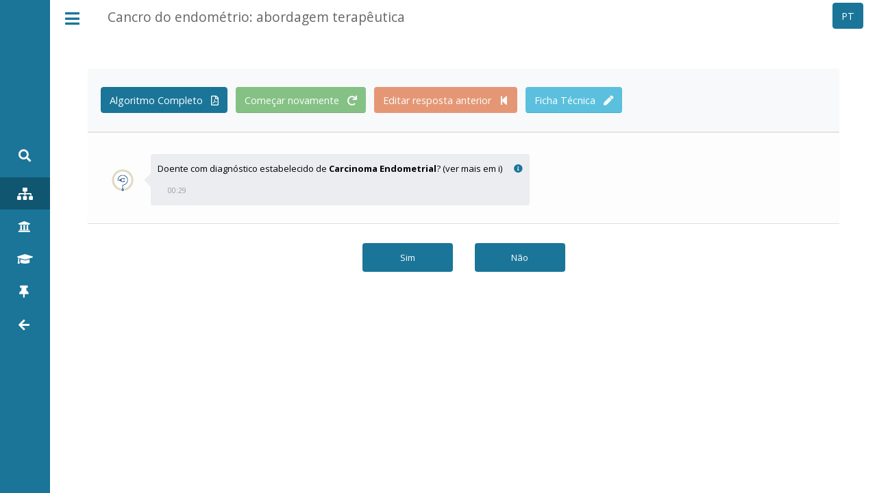

--- FILE ---
content_type: text/html; charset=UTF-8
request_url: https://dioscope.com/doctor/chatbot/fluxo/10640
body_size: 8518
content:
<!doctype html>
<html class="fixed">

<head>
    <meta charset="utf-8">
<meta http-equiv="X-UA-Compatible" content="IE=edge">
<meta name="viewport" content="width=device-width, initial-scale=1">
<link rel="shortcut icon" href="https://dioscope.com/images/icons/favicon.png" type="image"/>
<link rel="apple-touch-icon" href="https://dioscope.com/images/icons/favicon.png">
<meta name="title" content="Dioscope">
<meta name="og:image" content="https://dioscope.com/images/logo azul.png">
<meta name="og:description" content="Dioscope - Smart Medical Decisions">
<meta name="description"
      content="Plataforma de apoio à decisão médica. Chatbot inteligente que melhora o diagnóstico, as últimas guidelines ou calculadoras médicas, e um learning center de excelência: tudo à distância de um clique."/>
<meta name="keywords" content="Dioscope Smart Medical Decisions"/>
<meta name="author" content="alfasoft.pt">
<link rel="stylesheet" href="https://cdnjs.cloudflare.com/ajax/libs/font-awesome/6.5.1/css/all.min.css" integrity="sha512-DTOQO9RWCH3ppGqcWaEA1BIZOC6xxalwEsw9c2QQeAIftl+Vegovlnee1c9QX4TctnWMn13TZye+giMm8e2LwA==" crossorigin="anonymous" referrerpolicy="no-referrer" />    <meta name="csrf-token" content="1Oi3ZiHnusrduK4j0vqblLM4Z4NGDBTl0cKIklwG">

    <title>Área do Médico</title>

    <!-- 
        Used for IE 11 to allow vue.js to function properly
        "axios depends on a native ES6 Promise implementation to be supported. 
        If your environment doesn't support ES6 Promises, you can polyfill."
    -->
    <script src="https://cdn.jsdelivr.net/npm/es6-promise@4/dist/es6-promise.min.js"></script>
    <script src="https://cdn.jsdelivr.net/npm/es6-promise@4/dist/es6-promise.auto.min.js"></script>

    <!-- Mobile Metas -->
    <meta name="viewport" content="width=device-width, initial-scale=1.0, maximum-scale=1.0, user-scalable=no" />

    <!-- Web Fonts  -->
    <link href="https://fonts.googleapis.com/css?family=Open+Sans:300,400,600,700,800|Shadows+Into+Light" rel="stylesheet" type="text/css">
    <link href='https://fonts.googleapis.com/css?family=Raleway' rel='stylesheet' type='text/css'>
    <link href='https://fonts.googleapis.com/css?family=Open+Sans' rel='stylesheet' type='text/css'>
    <link href="https://fonts.googleapis.com/css?family=Poppins:300,400,500,600,700,800%7COpen+Sans:400,600,700,800" rel="stylesheet" type="text/css">

    <!-- Vendor CSS -->
    <link rel="stylesheet" href="https://dioscope.com/css/bootstrap.css">
    <link rel="stylesheet" href="https://dioscope.com/css/doctor/animate.css">

    <link rel="stylesheet" href="https://dioscope.com/css/custom-style.css">

    <!-- <link rel="stylesheet" href="https://dioscope.com/css/doctor/magnific-popup/magnific-popup.css"> -->
    <!-- <link rel="stylesheet" href="https://dioscope.com/css/doctor/bootstrap-datepicker/css/bootstrap-datepicker3.css"> -->
    <link rel="stylesheet" href="https://dioscope.com/vendor/treantjs/Treant.css" />

    <!-- Theme CSS -->
    <link rel="stylesheet" href="https://dioscope.com/css/doctor/theme.css">

    <!-- Skin CSS -->
    <link rel="stylesheet" href="https://dioscope.com/css/doctor/skins/default.css">

    <!-- Theme Custom CSS -->
    <link rel="stylesheet" href="https://dioscope.com/css/doctor/custom.css">


    <!-- Responsive fixes -->
    <link rel="stylesheet" href="https://dioscope.com/css/responsive.css" />

    <link rel="stylesheet" type="text/css" href="https://cdn.datatables.net/v/bs4/dt-1.10.22/datatables.min.css" />

    <!-- Head Libs -->
    <script src="https://dioscope.com/vendor/porto-admin/vendor/modernizr/modernizr.js"></script>

    
        <style>
  ul, ol ul {
      padding: revert;
      margin: revert;
      list-style: disc;
  }
  ul ul {
      list-style: circle;
  }
  ul ul ul {
      list-style: square;
  }
</style>

    <!-- Inject Static Scripts -->
    <!-- Global site tag (gtag.js) - Google Analytics -->
<script async src="https://www.googletagmanager.com/gtag/js?id=UA-153196611-1"></script>
<script>
  window.dataLayer = window.dataLayer || [];
  function gtag(){dataLayer.push(arguments);}
  gtag('js', new Date());
  gtag('config', 'UA-153196611-1');
</script>


    <style>
        @media  only screen and (max-width: 767px) {
            .inner-wrapper {
                padding-top: 24px !important;
            }
        }

        .fa-caret-down::before {
            content: none !important;
        }
    </style>

    
    <style>
        @font-face {
            font-family: 'fontawesome3';
            src: url('https://maxcdn.bootstrapcdn.com/font-awesome/4.7.0/fonts/fontawesome-webfont.ttf?v=4.7.0') format('truetype');
            font-weight: normal;
            font-style: normal;
        }

        .fa3 {
            display: inline-block;
            font: normal normal normal 14px/1 fontawesome3;
            text-rendering: auto;
            -webkit-font-smoothing: antialiased;
            -moz-osx-font-smoothing: grayscale;
        }

        body {
            background-color: #fff !important;
        }
    </style>

    <link rel="stylesheet" href="https://dioscope.com/css/algorithm.css">
</head>

<body>
    <div id="app">
        <section class="body">

            <div class="inner-wrapper">
                <aside id="sidebar-left" class="sidebar-left">
    <div id="nav-hover" class="nano nano-doctor">
        <div class="sidebar-header sidebar-header-img sidebar-header-doctor">
            <div class="sidebar-title text-right d-md-none">
                <a class="m-3" data-toggle-class="sidebar-left-opened" data-target="html"
                    data-fire-event="sidebar-left-opened">
                    <i class="fas fa-times"></i>
                </a>
            </div>
            <div class="sidebar-title sidebar-title-img text-center">
                <a href="https://dioscope.com/doctor"><img src="https://dioscope.com/images/logo branco.png" width="250px" /></a>
            </div>
        </div>

        <!--nano-->
        <div class="">
            <!--nano-content-->
            <nav id="menu" class="nav-main" role="navigation">
                <ul class="nav nav-main nav-doctor mr-0">
                    <li>
                        <form action="/doctor" class="form-search-menu" id="search-nav">
                            <div class="input-group">
                                <input type="text" class="form-control input-search-menu" placeholder="Pesquisar"
                                    value="" name="search">
                                <div class="input-group-append btn-submit-search-menu">
                                    <button class="btn btn-outline-light d-flex justify-content-center align-items-center" type="submit">
                                        <i class="fas fa-search m-0"></i>
                                    </button>
                                </div>
                            </div>
                        </form>
                    </li>


                    <li
                        class="nav-active">
                        <a class="nav-link" href="https://dioscope.com/doctor">
                            <i class="fas fa-sitemap"></i>
                            <span>Algoritmos</span>
                        </a>
                    </li>

                    
                    <li class="">
                        <a class="nav-link" href="https://dioscope.com/doctor/guidelines-articles">
                            <i class="fas fa-university"></i>
                            <span>Guidelines e Artigos</span>
                        </a>
                    </li>
                                        <li class="">
                        <a class="nav-link" target="_blank" href="https://learning.dioscope.com/">
                            <i class="fas fa-graduation-cap"></i>
                            <span>Centro de Formação</span>
                        </a>
                    </li>
                                        <li class="">
                        <a class="nav-link" href="https://dioscope.com/doctor/useful-tools">
                            <i class="fas fa-thumbtack"></i>
                            <span>Ferramentas Úteis</span>
                        </a>
                    </li>

                    
                    
                    
                    
                    
                    
                    
                    
                    
                    
                    
                    
                    
                    

                    <li>
                        <a class="nav-link" href="https://dioscope.com">
                            <i class="fas fa-arrow-left"></i>
                            <span>Voltar à página inicial</span>
                        </a>
                    </li>

                                    </ul>
            </nav>
        </div>
    </div>
</aside>
<!-- end: sidebar -->

                <section role="main" class="content-body pb-0 ">
                    <header class="page-header pr-0">
        <div class="d-none d-md-inline d-lg-inline sidebar-toggle" data-toggle-class="sidebar-left-collapsed" data-target="html" data-fire-event="sidebar-left-toggle">
            <a href="javascript:void(0)" type="button"><i class="fa fa-bars text-primary" aria-label="Toggle sidebar"></i></a>
        </div>
        <div class="d-md-none toggle-sidebar-left" data-toggle-class="sidebar-left-opened" data-target="html" data-fire-event="sidebar-left-opened">
            <a href="javascript:void(0)" type="button"><i class="fa fa-bars text-primary" aria-label="Toggle sidebar"></i></a>
        </div>

        <div class="ml-5 mr-3">
            <button type="button" class="mb-1 mt-1 mr-1 btn btn-primary  float-right" data-toggle="dropdown" aria-expanded="true">
                PT
            </button>
                    </div>

        <h2>Cancro do endométrio: abordagem terapêutica</h2>
    </header>
    <div style="clear: both;"></div>


                        <chatbot
    :question="10640"
    :symptom="{&quot;id&quot;:495,&quot;area_id&quot;:6,&quot;code&quot;:null,&quot;name&quot;:&quot;Cancro do endom\u00e9trio: abordagem terap\u00eautica&quot;,&quot;description&quot;:&quot;cancro do endom\u00e9trio&quot;,&quot;slug&quot;:null,&quot;chatbot_pdf&quot;:&quot;&quot;,&quot;parent_id&quot;:null,&quot;language_id&quot;:1,&quot;hash_code&quot;:null,&quot;created_at&quot;:&quot;2022-12-28T17:29:39.000000Z&quot;,&quot;updated_at&quot;:&quot;2024-03-18T13:37:17.000000Z&quot;,&quot;deleted_at&quot;:null,&quot;links&quot;:[{&quot;name&quot;:&quot;Iniciar Algoritmo&quot;,&quot;link&quot;:&quot;https:\/\/dioscope.com\/doctor\/chatbot\/fluxo\/10640&quot;},{&quot;name&quot;:&quot;Ver abordagem&quot;,&quot;link&quot;:&quot;https:\/\/dioscope.com\/doctor\/algorithms\/495\/tree\/pdf&quot;}],&quot;area&quot;:[{&quot;id&quot;:6,&quot;name&quot;:&quot;Ginecologia&quot;,&quot;icon&quot;:&quot;\/images\/sinais\/ginecologia.png&quot;,&quot;parent_id&quot;:null,&quot;language_id&quot;:1,&quot;created_at&quot;:&quot;2020-10-01T15:30:57.000000Z&quot;,&quot;updated_at&quot;:&quot;2021-07-15T12:45:19.000000Z&quot;,&quot;deleted_at&quot;:null,&quot;areas&quot;:{&quot;symptom_id&quot;:495,&quot;area_id&quot;:6,&quot;created_at&quot;:&quot;2022-12-28T17:29:39.000000Z&quot;,&quot;updated_at&quot;:&quot;2022-12-28T17:29:39.000000Z&quot;}},{&quot;id&quot;:38,&quot;name&quot;:&quot;Oncologia&quot;,&quot;icon&quot;:&quot;\/images\/sinais\/oncologia.png&quot;,&quot;parent_id&quot;:null,&quot;language_id&quot;:1,&quot;created_at&quot;:&quot;2023-02-24T13:38:27.000000Z&quot;,&quot;updated_at&quot;:&quot;2023-02-24T13:38:27.000000Z&quot;,&quot;deleted_at&quot;:null,&quot;areas&quot;:{&quot;symptom_id&quot;:495,&quot;area_id&quot;:38,&quot;created_at&quot;:&quot;2023-03-01T12:24:36.000000Z&quot;,&quot;updated_at&quot;:&quot;2023-03-01T12:24:36.000000Z&quot;}}],&quot;language&quot;:{&quot;id&quot;:1,&quot;code&quot;:&quot;pt&quot;,&quot;name&quot;:&quot;Portugu\u00eas&quot;,&quot;flag&quot;:null,&quot;created_at&quot;:&quot;2021-07-15T12:45:09.000000Z&quot;,&quot;updated_at&quot;:&quot;2021-07-15T12:45:09.000000Z&quot;,&quot;deleted_at&quot;:null},&quot;children&quot;:[],&quot;changes&quot;:[],&quot;only_question&quot;:{&quot;id&quot;:10640,&quot;symptom_id&quot;:495,&quot;code&quot;:null,&quot;title&quot;:&quot;Doente com diagn\u00f3stico estabelecido de &lt;b&gt;Carcinoma Endometrial&lt;\/b&gt;? (ver mais em i)&quot;,&quot;body&quot;:null,&quot;bibliography&quot;:&quot;&lt;p style=\&quot;text-align: justify; \&quot;&gt;&lt;b&gt;Diagn\u00f3stico de cancro do endom\u00e9trio&lt;\/b&gt;&lt;\/p&gt;&lt;p style=\&quot;text-align: justify; \&quot;&gt;A ecografia transvaginal, os marcadores tumorais ou citologia cervical n\u00e3o s\u00e3o suficientes para diagn\u00f3stico definitivo de carcinoma do endom\u00e9trio. O diagn\u00f3stico desta patologia realiza-se atrav\u00e9s de histeroscopia e bi\u00f3psia da les\u00e3o.&lt;\/p&gt;&lt;p style=\&quot;text-align: justify; \&quot;&gt;Para informa\u00e7\u00e3o mais detalhada acerca da tem\u00e1tica do presente algoritmo, consultar o &lt;a href=\&quot;https:\/\/spginecologia.pt\/wp-content\/uploads\/2021\/07\/spg-consenso-nacional-cancro-ginecologico-2020.pdf\&quot; target=\&quot;_blank\&quot;&gt;consenso nacional de cancro ginecol\u00f3gico.&lt;\/a&gt;&lt;\/p&gt;&lt;p style=\&quot;text-align: justify; \&quot;&gt;&lt;br&gt;&lt;\/p&gt;&quot;,&quot;parent_id&quot;:null,&quot;language_id&quot;:1,&quot;created_at&quot;:&quot;2022-12-28T17:30:05.000000Z&quot;,&quot;updated_at&quot;:&quot;2023-01-25T21:55:22.000000Z&quot;,&quot;deleted_at&quot;:null,&quot;referenced&quot;:false}}"
    algorithmpdf="https://dioscope.com/doctor/algorithms/495/tree/pdf"
    :full-algorithm-trans="'Algoritmo Completo'"
    :sugest-change-trans="'Sugerir alteração'"
    :show-changes-trans="'Ficha Técnica'"
    :edit-previous-answer-trans="'Editar resposta anterior'"
    :restart-trans="'Começar novamente'"
    :answering-trans="'A responder'"
    :more-info-trans="'Mais informações'"
    :export-messages-trans="'Exportar mensagens'"
    :question-trans="'Pergunta'"
    :answer-trans="'Resposta'"
    :copied-messages="'Mensagens copiadas'"
    ></chatbot>

    <div class="modal fade" id="noteModal" tabindex="-1" role="dialog" aria-labelledby="exampleModalLabel" aria-hidden="true">
    <div class="modal-dialog modal-lg" role="document">
        <div class="modal-content">
            <div class="modal-body px-4">
                <form method="POST" action="https://dioscope.com/notes/store" accept-charset="UTF-8" id="form-note"><input name="_token" type="hidden" value="1Oi3ZiHnusrduK4j0vqblLM4Z4NGDBTl0cKIklwG">
                <h4 class="text-primary font-weight-bold notes-title mb-4"></h4>
                <b class="text-dark">Sugerir alteração</b>
                <textarea class="w-100 mt-2 text-area-note" rows="15" name="body"></textarea>
                <div class="mt-4">
                    <button type="submit" class="btn btn-primary float-right ml-4 px-sm-5">Guardar</button>
                    <button type="button" class="btn btn-outline-primary float-right px-sm-5" data-dismiss="modal">Cancelar</button>
                </div>
                <input id="user_id" name="user_id" type="hidden" value="0" />
                <input id="reference_id" name="reference_id" type="hidden" />
                <input id="reference_type" name="reference_type" type="hidden" />
                </form>
            </div>
        </div>
    </div>
</div>
    <div class="modal fade" id="changeModal" tabindex="-1" role="dialog" aria-labelledby="exampleModalLabel" aria-hidden="true">
    <div class="modal-dialog modal-lg" role="document">
        <div class="modal-content">

            
            <div class="modal-body px-4">
            <b class="text-dark">Lista de alterações</b>
            <div class="table-responsive">
                            <div class="mt-4">
                <button type="button" data-dismiss="modal" class="btn btn-primary float-right px-sm-5">Fechar</button>
              </div>
            </div>
        </div>
    </div>
</div>



                    <!-- end: page -->
                </section>
            </div>
        </section>

        <form id="logout-form" action="https://dioscope.com/logout" method="POST" class="d-none">
            <input type="hidden" name="_token" value="1Oi3ZiHnusrduK4j0vqblLM4Z4NGDBTl0cKIklwG">        </form>
    </div>

    <!-- Head Libs -->
    

    <!-- Vendor -->
    <script src="https://kit.fontawesome.com/54c185ade4.js"></script>


    <!-- Vendor -->
    <script src="https://dioscope.com/vendor/porto-admin/vendor/jquery/jquery.js"></script>


    <script src="https://dioscope.com/vendor/porto-admin/vendor/jquery-ui/jquery-ui.js"></script>



    <script src="https://dioscope.com/js/app.js?i=1768436966.4497"></script>
    <script src="https://dioscope.com/vendor/porto-admin/vendor/jquery-browser-mobile/jquery.browser.mobile.js"></script>
    <script src="https://dioscope.com/vendor/porto-admin/vendor/popper/umd/popper.min.js"></script>
    <script src="https://dioscope.com/vendor/porto-admin/vendor/bootstrap/js/bootstrap.js"></script>
    <script src="https://dioscope.com/vendor/porto-admin/vendor/bootstrap-datepicker/js/bootstrap-datepicker.js"></script>
    <script src="https://dioscope.com/vendor/porto-admin/vendor/common/common.js"></script>
    <script src="https://dioscope.com/vendor/porto-admin/vendor/nanoscroller/nanoscroller.js"></script>
    <script src="https://dioscope.com/vendor/porto-admin/vendor/magnific-popup/jquery.magnific-popup.js"></script>
    <script src="https://dioscope.com/vendor/porto-admin/vendor/jquery-placeholder/jquery-placeholder.js"></script>

    <!-- Specific Page Vendor -->
    <script src="https://kit.fontawesome.com/54c185ade4.js"></script>
    <script src="https://dioscope.com/vendor/porto-admin/vendor/jqueryui-touch-punch/jqueryui-touch-punch.js"></script>
    <script src="https://dioscope.com/vendor/porto-admin/vendor/jquery-appear/jquery-appear.js"></script>
    <script src="https://dioscope.com/vendor/porto-admin/vendor/bootstrap-multiselect/bootstrap-multiselect.js"></script>
    <script src="https://dioscope.com/vendor/porto-admin/vendor/jquery.easy-pie-chart/jquery.easy-pie-chart.js"></script>
    <script src="https://dioscope.com/vendor/porto-admin/vendor/flot/jquery.flot.js"></script>
    <script src="https://dioscope.com/vendor/porto-admin/vendor/flot.tooltip/flot.tooltip.js"></script>
    <script src="https://dioscope.com/vendor/porto-admin/vendor/flot/jquery.flot.pie.js"></script>
    <script src="https://dioscope.com/vendor/porto-admin/vendor/flot/jquery.flot.categories.js"></script>
    <script src="https://dioscope.com/vendor/porto-admin/vendor/flot/jquery.flot.resize.js"></script>
    <script src="https://dioscope.com/vendor/porto-admin/vendor/jquery-sparkline/jquery-sparkline.js"></script>
    <script src="https://dioscope.com/vendor/porto-admin/vendor/raphael/raphael.js"></script>
    <script src="https://dioscope.com/vendor/porto-admin/vendor/morris/morris.js"></script>
    <script src="https://dioscope.com/vendor/porto-admin/vendor/gauge/gauge.js"></script>
    <script src="https://dioscope.com/vendor/porto-admin/vendor/snap.svg/snap.svg.js"></script>
    <script src="https://dioscope.com/vendor/porto-admin/vendor/liquid-meter/liquid.meter.js"></script>
    <script src="https://dioscope.com/vendor/porto-admin/vendor/jqvmap/jquery.vmap.js"></script>
    <script src="https://dioscope.com/vendor/porto-admin/vendor/jqvmap/data/jquery.vmap.sampledata.js"></script>
    <script src="https://dioscope.com/vendor/porto-admin/vendor/jqvmap/maps/jquery.vmap.world.js"></script>
    <script src="https://dioscope.com/vendor/porto-admin/vendor/jqvmap/maps/continents/jquery.vmap.africa.js"></script>
    <script src="https://dioscope.com/vendor/porto-admin/vendor/jqvmap/maps/continents/jquery.vmap.asia.js"></script>
    <script src="https://dioscope.com/vendor/porto-admin/vendor/jqvmap/maps/continents/jquery.vmap.australia.js"></script>
    <script src="https://dioscope.com/vendor/porto-admin/vendor/jqvmap/maps/continents/jquery.vmap.europe.js"></script>
    <script src="https://dioscope.com/vendor/porto-admin/vendor/jqvmap/maps/continents/jquery.vmap.north-america.js"></script>
    <script src="https://dioscope.com/vendor/porto-admin/vendor/jqvmap/maps/continents/jquery.vmap.south-america.js"></script>

    <!-- Theme Base, Components and Settings -->
    <script src="https://dioscope.com/vendor/porto-admin/js/theme.js"></script>

    <!-- Theme Custom -->
    <script src="https://dioscope.com/vendor/porto-admin/js/custom.js"></script>

    <!-- Theme Initialization Files -->
    <script src="https://dioscope.com/vendor/porto-admin/js/theme.init.js"></script>

    <!-- include codemirror (codemirror.css, codemirror.js, xml.js, formatting.js) -->
    <link rel="stylesheet" type="text/css" href="//cdnjs.cloudflare.com/ajax/libs/codemirror/3.20.0/codemirror.css">
    <link rel="stylesheet" type="text/css" href="//cdnjs.cloudflare.com/ajax/libs/codemirror/3.20.0/theme/monokai.css">
    <script type="text/javascript" src="//cdnjs.cloudflare.com/ajax/libs/codemirror/3.20.0/codemirror.js"></script>
    <script type="text/javascript" src="//cdnjs.cloudflare.com/ajax/libs/codemirror/3.20.0/mode/xml/xml.js"></script>
    <script type="text/javascript" src="//cdnjs.cloudflare.com/ajax/libs/codemirror/2.36.0/formatting.js"></script>

    <!-- summernote css/js -->
    <link href="https://cdn.jsdelivr.net/npm/summernote@0.8.18/dist/summernote-bs4.min.css" rel="stylesheet">
    <script src="https://cdn.jsdelivr.net/npm/summernote@0.8.18/dist/summernote-bs4.min.js"></script>

    <!-- summernote language -->
    <script src="https://dioscope.com/js/summernote-lang/summernote-pt-PT.js"></script>

    <!-- Treant -->
    <script src="https://dioscope.com/vendor/treantjs/vendor/raphael.js"></script>
    <script src="https://dioscope.com/vendor/treantjs/Treant.js"></script>

    <!-- Fix pixelated images in IE -->
    <script src="https://rawgit.com/sukhoi1/Crossbrowser-Bicubic-Image-Interpolation/master/bicubicInterpolation.js"></script>

    
    <script>
        var resizeTimeout;
        // var collapsed = false;

        window.mobileAndTabletCheck = function() {
            let check = false;
            (function(a) {
                if (/(android|bb\d+|meego).+mobile|avantgo|bada\/|blackberry|blazer|compal|elaine|fennec|hiptop|iemobile|ip(hone|od)|iris|kindle|lge |maemo|midp|mmp|mobile.+firefox|netfront|opera m(ob|in)i|palm( os)?|phone|p(ixi|re)\/|plucker|pocket|psp|series(4|6)0|symbian|treo|up\.(browser|link)|vodafone|wap|windows ce|xda|xiino|android|ipad|playbook|silk/i.test(a) || /1207|6310|6590|3gso|4thp|50[1-6]i|770s|802s|a wa|abac|ac(er|oo|s\-)|ai(ko|rn)|al(av|ca|co)|amoi|an(ex|ny|yw)|aptu|ar(ch|go)|as(te|us)|attw|au(di|\-m|r |s )|avan|be(ck|ll|nq)|bi(lb|rd)|bl(ac|az)|br(e|v)w|bumb|bw\-(n|u)|c55\/|capi|ccwa|cdm\-|cell|chtm|cldc|cmd\-|co(mp|nd)|craw|da(it|ll|ng)|dbte|dc\-s|devi|dica|dmob|do(c|p)o|ds(12|\-d)|el(49|ai)|em(l2|ul)|er(ic|k0)|esl8|ez([4-7]0|os|wa|ze)|fetc|fly(\-|_)|g1 u|g560|gene|gf\-5|g\-mo|go(\.w|od)|gr(ad|un)|haie|hcit|hd\-(m|p|t)|hei\-|hi(pt|ta)|hp( i|ip)|hs\-c|ht(c(\-| |_|a|g|p|s|t)|tp)|hu(aw|tc)|i\-(20|go|ma)|i230|iac( |\-|\/)|ibro|idea|ig01|ikom|im1k|inno|ipaq|iris|ja(t|v)a|jbro|jemu|jigs|kddi|keji|kgt( |\/)|klon|kpt |kwc\-|kyo(c|k)|le(no|xi)|lg( g|\/(k|l|u)|50|54|\-[a-w])|libw|lynx|m1\-w|m3ga|m50\/|ma(te|ui|xo)|mc(01|21|ca)|m\-cr|me(rc|ri)|mi(o8|oa|ts)|mmef|mo(01|02|bi|de|do|t(\-| |o|v)|zz)|mt(50|p1|v )|mwbp|mywa|n10[0-2]|n20[2-3]|n30(0|2)|n50(0|2|5)|n7(0(0|1)|10)|ne((c|m)\-|on|tf|wf|wg|wt)|nok(6|i)|nzph|o2im|op(ti|wv)|oran|owg1|p800|pan(a|d|t)|pdxg|pg(13|\-([1-8]|c))|phil|pire|pl(ay|uc)|pn\-2|po(ck|rt|se)|prox|psio|pt\-g|qa\-a|qc(07|12|21|32|60|\-[2-7]|i\-)|qtek|r380|r600|raks|rim9|ro(ve|zo)|s55\/|sa(ge|ma|mm|ms|ny|va)|sc(01|h\-|oo|p\-)|sdk\/|se(c(\-|0|1)|47|mc|nd|ri)|sgh\-|shar|sie(\-|m)|sk\-0|sl(45|id)|sm(al|ar|b3|it|t5)|so(ft|ny)|sp(01|h\-|v\-|v )|sy(01|mb)|t2(18|50)|t6(00|10|18)|ta(gt|lk)|tcl\-|tdg\-|tel(i|m)|tim\-|t\-mo|to(pl|sh)|ts(70|m\-|m3|m5)|tx\-9|up(\.b|g1|si)|utst|v400|v750|veri|vi(rg|te)|vk(40|5[0-3]|\-v)|vm40|voda|vulc|vx(52|53|60|61|70|80|81|83|85|98)|w3c(\-| )|webc|whit|wi(g |nc|nw)|wmlb|wonu|x700|yas\-|your|zeto|zte\-/i.test(a.substr(0, 4))) check = true;
            })(navigator.userAgent || navigator.vendor || window.opera);
            return check;
        };

        $(document).ready(function() {
            collapseMenu();

            // Identify if browser is Internet Explorer
            if (window.document.documentMode) {
                // Fix pixelated images in IE
                $(document).ready(function() {
                    $('img').bicubicImgInterpolation({
                        crossOrigin: 'anonymous' //for demo purpose
                    });
                });
            }
        });

        $(window).resize(function() {
            collapseMenu();
        });

        if (mobileAndTabletCheck()) {
            $("html").on('click', function() {
                // delay pro repaint do browser
                setTimeout(function() {
                    let navHover = $('#nav-hover');
                    if (navHover.width() > 100) {
                        navHover.addClass('hovered');
                    } else {
                        navHover.removeClass('hovered');
                    }
                }, 5);
            });
        }



        function collapseMenu() {
            clearTimeout(resizeTimeout);
            resizeTimeout = setTimeout(function() {
                if ($(window).width() <= 1350) {
                    // if (!collapsed) {
                    $(".sidebar-toggle").click();
                    collapsed = true;
                    // $('#nav-hover').addClass('hovered');
                    // }
                } else {
                    // if (collapsed) {
                    $(".sidebar-toggle").click();
                    collapsed = false;
                    // $('#nav-hover').removeClass('hovered');
                    // }
                }
            }, 250);
        }


        /* OPEN NOTES MODAL */
        $(document).on("click", ".show-notes-modal", function() {
            var type = "symptom";
            var id = 0;
            var name = "";

            // If was clicked inside chatbot
            if (window.location.href.indexOf("chatbot") > -1) {
                id = $("#symptomID").val();
                name = $("#symptomName").text();
            } else {
                var row = $(this).closest('tr');
                id = row.find("td:eq(0) span").text(); // get current row 1st column value
                name = row.find("td:eq(1) span").text(); // get current row 2nd column value

                // If URL contains word 'pathologies'
                if (window.location.href.indexOf("pathologies") > -1) {
                    type = "pathology";
                } else if (window.location.href.indexOf("article") > -1) {
                    type = "article";
                }
            }

            $('#noteModal').find(".notes-title").text("Sugerir alteração: " + name);
            $('#noteModal').find("#reference_id").val(id);
            $('#noteModal').find("#reference_type").val(type);

            $.ajax({
                type: 'POST',
                url: 'https://dioscope.com/notes/getNote',
                data: {
                    'id': id,
                    'type': type,
                    _token: "1Oi3ZiHnusrduK4j0vqblLM4Z4NGDBTl0cKIklwG"
                },
                success: function(data) {
                    if (data.body) {
                        var action = 'https://dioscope.com/notes/:id';
                        action = action.replace(':id', data.id);

                        $('#noteModal').find(".text-area-note").val(data.body);
                        $('#noteModal').find('#form-note').attr('action', action);
                        if (!$('#noteModal').find('input[name="_method"]').length) {
                            $('#noteModal').find('#form-note').prepend('<input type="hidden" name="_method" value="PATCH">');
                        }
                    } else {
                        $('#noteModal').find(".text-area-note").val("");
                        $('#noteModal').find('#form-note').attr('action', 'https://dioscope.com/notes/store');
                        $('#noteModal').find('input[name="_method"]').remove();
                    }
                }
            });

            $('#noteModal').modal('show');
        });


        /* OPEN CHANGES MODAL */
        $(document).on("click", ".show-changes-modal", function() {
            console.log('show-changes');
            var type = "symptom";
            var id = 0;
            var name = "";

            // If was clicked inside chatbot
            if (window.location.href.indexOf("chatbot") > -1) {
                id = $("#symptomID").val();
                name = $("#symptomName").text();
            } else {
                var row = $(this).closest('tr');
                id = row.find("td:eq(0)").text(); // get current row 1st column value
                name = row.find("td:eq(1)").text(); // get current row 2nd column value

                // If URL contains word 'pathologies'
                if (window.location.href.indexOf("pathologies") > -1) {
                    type = "pathology";
                }
            }

            $('#changeModal').find(".changes-title").text("Log de alterações: " + name);
            $('#changeModal').find("#reference_id").val(id);
            $('#changeModal').find("#reference_type").val(type);

            $.ajax({
                type: 'POST',
                url: 'https://dioscope.com/changes/getChange',
                data: {
                    'id': id,
                    'type': type,
                    _token: "1Oi3ZiHnusrduK4j0vqblLM4Z4NGDBTl0cKIklwG"
                },
                success: function(data) {
                    if (data.body) {
                        var action = 'https://dioscope.com/changes/:id';
                        action = action.replace(':id', data.id);

                        $('#changeModal').find(".text-area-note").val(data.body);
                        $('#changeModal').find('#form-note').attr('action', action);
                        if (!$('#changeModal').find('input[name="_method"]').length) {
                            $('#changeModal').find('#form-note').prepend('<input type="hidden" name="_method" value="PATCH">');
                        }
                    } else {
                        $('#changeModal').find(".text-area-note").val("");
                        $('#changeModal').find('#form-note').attr('action', 'https://dioscope.com/changes/store');
                        $('#changeModal').find('input[name="_method"]').remove();
                    }
                }
            });

            $('#changeModal').modal('show');
        });        
    </script>
            

    
        <script>
  var clearButton = function() {
      let thisComp = this;

      var summernote = $.summernote;
      var ui = $.summernote.ui;

      // create button
      var button = ui.button({
          contents: '<i class="fa fa-eraser"/>',
          tooltip: 'Limpar html',
          click: function (e) {
              let html = $('.summernote-bibliography').summernote('code');
              let htmlClean = html.replace(/<[^>]*>?/gm, "");

              $('.summernote-bibliography').summernote('code', htmlClean);
          }
      });

      return button.render();   // return button as jquery object
  };

  $(function(){
    $('.summernote-bibliography').summernote({
        lang: 'pt',
        // placeholder: 'escrever',
        toolbar: [
            ['insert', ['link']],
            ['para', ['ul', 'ol', 'paragraph']],
            ['cleaner', ['clearHtml']]
        ],
        buttons: {
            clearHtml: function() {
                return clearButton();
            }
        },
        callbacks: {
            onChange: function(e) {
              $('#bibliography').val($('.summernote-bibliography').summernote('code'));
            }
        },
    });

  });
</script>
    </body>

</html>

--- FILE ---
content_type: text/css
request_url: https://dioscope.com/css/custom-style.css
body_size: 3368
content:
@font-face {
    font-family: 'Bebas Neue';
    src: url('../fonts/v2/bebasneue-regular.woff2') format('woff2'),
         url('../fonts/v2/bebasneue-regular.woff') format('woff');
    font-weight: normal;
    font-style: normal;
}


ol.breadcrumbs li:last-child
{
    max-width: 150px;
    white-space: nowrap;
    text-overflow: ellipsis;
    overflow: unset;
}

.fade:not(.show) {
    opacity: 0;
}

.fade {
    opacity: 1;
}

.domain-box {
    border: 16px solid rgba(2,113,192,0.6);
    height: 230px;
}


#team .plus-icon,
#ciacc .plus-icon {
    display: none;
}

.module-ciacc .col-module figure:hover .domain-box,
.module-ciacc .col-module figure.hover .domain-box,
.domain-box:hover,
.domain-box.hover {
    filter: grayscale(100%) brightness(30%) sepia(100%) hue-rotate(-193deg) saturate(700%) contrast(1);
    -webkit-filter: grayscale(100%) brightness(30%) sepia(100%) hue-rotate(-193deg) saturate(700%) contrast(1);
}

.module-ciacc .col-module figure:hover + .plus-icon,
.module-ciacc .col-module figure + .plus-icon:hover,
#team .domain-box:hover + .plus-icon,
#team .plus-icon:hover {
    display: inline-block !important;
    position: absolute;
    top: 23%;
    left: 47%;
    border: 1px solid white;
    border-radius: 50%;
    color: white;
    opacity: 0.8;
    height: 25px;
    text-align: center;
    width: 25px;
    padding: 0.5px 4px;
}

.single-service {
    min-height: 390px;
}

.modal-body ul.list-style li.chapter-not-bought a {
    color: #838282;
}

.modal-body ul.list-style li.chapter-not-bought a {
    color: #838282;
}

.red {
    color: red;
}

#subscribeAlertError {
    display: block !important;
    margin-top: 10px;
}

.navbar-header button {
    z-index: 9999;
}


ul.price-table li:last-child .single-price .price-amount {
    font-size: 16px;
    white-space: nowrap;
    overflow: hidden;
    text-overflow: ellipsis;
    text-align: center;
    padding: 10px;
}

.btn-blue,
.single-from-blog .blog-footer a.btn-blue {
    border-radius: 2px;
    border: 2px solid #0271c0;
    font-size: 15px;
    color: #0271c0;
    padding: 1em 1.4em;
    font-weight: 600;
    text-transform: uppercase;
    -webkit-transition: border-color 0.3s, background-color 0.3s;
    transition: border-color 0.3s, background-color 0.3s;
    -webkit-transition-timing-function: cubic-bezier(0.2, 1, 0.3, 1);
    transition-timing-function: cubic-bezier(0.2, 1, 0.3, 1);
}

.btn-blue:hover,
.single-from-blog .blog-footer a.btn-blue:hover {
    border: 2px solid #0271c0;
    background-color: #0271c0;
    color: #ffffff;
}

.mt-1 {
    margin-top: 10px;
}

.mt-2 {
    margin-top: 20px;
}

.mt-3 {
    margin-top: 30px;
}

.mt-5 {
    margin-top: 50px;
}

.m0-auto {
    margin: 0 auto;
}

.pb-1 {
    padding-bottom: 10px;
}

.pb-2 {
    padding-bottom: 20px;
}

.pb-3 {
    padding-bottom: 30px;
}

#modal_all_modules h4.modal-title {
    font-size: 20px;
}

.navbar.navbar-default.main-navbar {
    z-index: 999;
}

.blue-bar {
    background: #0271c0;
    margin-top: 30vh;
    color: #fff;
}

.blue-bar img {
    margin: 20px;
    display: inline-block;
}

.blue-bar .hold-text {
    font-family: 'Bebas Neue', sans-serif;
    text-transform: uppercase;
    display: inline-block;
    line-height: 70px;
    margin-top: 20px;
}

.rotary-footer-text {
    font-family: 'Bebas Neue', sans-serif;
    color: #124ba6;
    text-align: center;
    font-size: 1.5em;
}

.fs85 {
    font-size: 85px;
    margin-bottom: 0;
}

.fs50 {
    font-size: 50px;
}

.navbar-default .navbar-nav a.login-btn {
    margin-top: 18px;
    background-color: #0271c0;
    color: #fff;
    border-radius: 2px;
    text-align: center;
}

.navbar-fixed-top .login-btn {
    margin: 15px;
}

.navbar-fixed-top {
    background: #fff;
}

.nav-top-menu {
    display: inline-block;
}

.member-modal .bg-blue {
    color: #ffffff;
    text-align: left;
    padding: 30px;
}

.member-modal .hold-img {
    padding-right: 0px;
}

.member-modal .modal-body,
.member-modal .modal-content {
    padding: 0;
    background-color: #0f70b5;
}

.member-modal span.bottom {
    color: #ffffff;
    position: absolute;
    left: 53%;
    bottom: 10px;
}

.member-modal .arrow-down {
    position: absolute;
    right: 20px;
    bottom: 0;
    opacity: 0.7;
    display: none;
}

.member-modal .arrow-down.show-arrow {
    display: block;
}

.c-pointer {
    cursor: pointer;
}

.d-block {
    display: block;
}

.pb-0 {
    padding-bottom: 0;
}

.pr-4 {
    padding-right: 40px;
}

.mt-0 {
    margin-top: 0;
}

.mb-0 {
    margin-bottom: 0;
}

.navbar-brand img {
    height: 60px;
    margin-top: 10px;
}

.navbar-toggle {
    position: absolute;
}

.member-modal.modal {
    background: rgba(0, 0, 0, 0.8);
    overflow: hidden;
}

.member-modal .arrows a {
    position: absolute;
    top: 50vh;
    color: #000;
    border-width: 2px;
    border-style: solid;
    border-radius: 50px;
    border-color: #fff;
    background: #fff;
}

.member-modal .arrows a {
    top: 50%;
}

.member-modal .arrows a i {
    vertical-align: -webkit-baseline-middle;
}

.member-modal .arrows a.prev {
    left: -50px;
}

.member-modal .arrows a.next {
    right: -50px;
}

.question {
    /*color: #f27c8a !important;*/
    padding: 2px 6px;
    border-radius: 50px;
    /*border: 1px solid #f27c8a;*/
    font-style: normal;
}

.helpme {
    text-decoration: none !important;
}

.module-ciacc .domain-box {
    border: none;
}

.module-ciacc .module-button button {
    background-color: #2982ba;
    border-color: #2982ba;
}

.module-ciacc .ciacc-dates {
    position: absolute;
    color: #fff;
    font-size: 13px;
    font-weight: bold;
    top: 170px;
    margin-left: -15px;
    width: 100%;
    text-align: center;
}

.module.module-ciacc {
    box-shadow: none;
}


/* bootstrap changes the display of the dropdown parent and we can't have that */
.dropdown.show {
    display: inline-block !important;
}

#top-menu li a {
    font-size: 14px;
}

#top-menu li div a {
    display: block; 
    width: 110px;
    text-align: center;
}

#top-menu li div {
    border: 1px solid #e7e7e7;
    position: absolute;
    top: 35px;
    left: 10;
    background-color: #fff;
    display: none;
}

#top-menu li div a:hover {
    text-decoration: none;
    color: #0271c0;
}

.nav > li > a {
    padding: 10px 10px;
}

.mt-8 {
    margin-top: 80px;
}

.module-button.disabled a {
    opacity: 0.7;
    pointer-events: none;
}

.dropdown-menu.free-test {
    min-width: 110px;
}

.modal-body button.close {
    width: 36px;
    height: 36px;
    background-image: url(/images/v2/fancybox_sprite.png);
    opacity: 1;
    position: absolute;
    z-index: 10;
    right: 0;
}

.delete-ciacc-pdf {
    color: #bd2130;
    font-size: 15px;
    cursor: pointer;
}

/* MENU for desktop */
@media (min-width: 992px) {
    .navbar-nav > li {
        float: none;
        display: inline-block;
    }
    .navbar-nav > li.navbar-right {
        float: right !important;
    }
    .navbar-nav > li:not(.navbar-right) {
        top: 20px;
    }
}



@media (min-width: 768px) {
    .navbar-nav {
        width: 100%;
        text-align: center;
    }
    
    .member-modal .hold-img img,
    .member-modal .modal-content {
        height: 75vh;
    }

    .member-modal .bg-blue .hold-text {
        margin-top: 30px;
    }
}

@media(max-width: 1024px) {
    .member-modal .bg-blue h2 {
        font-size: 25px;
    }

    .member-modal .bg-blue h3 {
        font-size: 22px;
    }

    .member-modal .bg-blue h5,
    .member-modal .bg-blue div,
    .member-modal .bg-blue div p {
        font-size: 15px;
    }
}

@media (max-width: 991px) {
    ul.price-table li:last-child .single-price .price-amount {
        padding: 5px;
    }

    .navbar-fixed-top #navbar {
        width: 100%;
        margin: 0;
    }

    .main-nav {
        background: #ccc none repeat scroll 0 0;
        display: block;
        margin: 0;
        text-align: center;
        width: 100%;
    }
    
    .navbar-nav > li {
        display: block;
        float: left;
        width: 100%;
    }

    .navbar-toggle {
        display: block;
    }

    .navbar-header {
        float: none;
    }

    .navbar-collapse.collapse {
        display: none !important;
    }

    .navbar-collapse.collapse.show {
        display: block !important;
    }

    .blue-bar .responsive-center-content {
        text-align: center;
    }

    .blue-bar img {
        margin: 0px;
    }

    .slick-arrow {
        display: none !important;
    }

    .login-btn {
        margin: 0 !important;
        position: absolute;
        right: 15px;
        top: 15px;
        background-color: #0271c0;
        color: #fff;
        padding: 10px 18px;
    }

    .navbar-fixed-top {
        height: auto;
    }

    .member-modal.modal {
        overflow: auto;
    }

    .blue-bar .hold-text {
        margin-top: 0;
    }

    .fs85 {
        font-size: 55px;
        margin-bottom: 0;
    }

    .fs50 {
        font-size: 30px;
        line-height: 40px;
    }
}

@media(max-width: 768px) {
    .headerrow .knowmore-btn {
        padding: 5px 7px;
    }

    .fs85 {
        font-size: 32px;
        margin-bottom: 0;
    }

    .fs50 {
        font-size: 22px;
    }

    .member-modal .bg-blue {
        padding-bottom: 70px;
    }

    .blue-bar .hold-text {    
        margin-top: 20px;
        margin-bottom: 20px;
    }
    
    .header-inner {
        background-position-x: -500px;
    }

    .ciacc-text .mt-8 {
        margin-top: 0; 
    }

    .member-modal .arrows a.prev {
        left: 5px;
    }

    .member-modal .arrows a.next {
        right: 5px;
    }

    .member-modal .bg-blue {
        padding-left: 10px;
        padding-top: 10px;
        padding-bottom: 0;
    }

    .member-modal .bg-blue h2 {
        font-size: 14px;
        line-height: 20px;
    }

    .member-modal .bg-blue h3 {
        font-size: 13px;
    }

    .member-modal .bg-blue h5,
    .member-modal .bg-blue div,
    .member-modal .bg-blue div p {
        font-size: 11px;
    }

    .member-modal.show.display-flex {
        display: flex !important;
        align-items: center;
    }

    .modal-body button.close {
        right: -10px;
        top: -15px;
    }
    
    .member-modal .bg-blue .text-max-height {
        max-height: 560px;
        overflow: auto;
    }
}

@media(max-width: 610px) {
    .headerrow .knowmore-btn {
        padding: 5px 7px;
        font-size: 12px;
    }
}

@media(max-width: 660px) {
    .price-table li {
        width: 50%;
        margin-bottom: 20px;
        border: 1px solid #e4e4e4;
    }
}

@media (max-width: 480px) {
    .price-table li {
        margin-bottom: 20px;
        width: 100%;
        border: 1px solid #e4e4e4;
    }

    .loader {
        left: 36%;
        top: 260px;
    }

    .scrollToTop {
        right: 20px;
        bottom: 20px;
    }

    #about .about-area .about-right .tittle {
        text-align: center;
    }

    .fs85 {
        font-size: 22px;
        margin-bottom: 0;
        line-height: 40px;
    }

    .fs50 {
        font-size: 16px;
        line-height: 20px;
    }

    .blue-bar img {
        height: auto;
    }
    
    .member-modal .bg-blue .text-max-height {
        max-height: 340px;
    }
}

@media (max-width: 430px) {
    .member-modal .bg-blue .text-max-height {
        max-height: 290px;
    }
}

@media (max-width: 400px) {
    .member-modal .bg-blue .text-max-height {
        max-height: 260;
    }
}

@media (max-width: 360px) {
    .member-modal .bg-blue .text-max-height {
        max-height: 230px;
    }
}

@media (max-width: 320px) {
    .responsive-center-content img {
        width: 100%;
    }

    .fs85 {
        font-size: 16px;
        line-height: 50px;
    }

    .fs50 {
        font-size: 12px;
    }
    
    .member-modal .bg-blue .text-max-height {
        max-height: 200px;
    }
}

.bounce {
  -webkit-animation: bounce 2s infinite;
  animation: bounce 2s infinite;
}

@-webkit-keyframes bounce {
  0%,
  20%,
  50%,
  80%,
  100% {
    -webkit-transform: translateY(0);
            transform: translateY(0);
  }
  40% {
    -webkit-transform: translateY(-30px);
            transform: translateY(-30px);
  }
  60% {
    -webkit-transform: translateY(-15px);
            transform: translateY(-15px);
  }
}
@keyframes bounce {
  0%,
  20%,
  50%,
  80%,
  100% {
    -webkit-transform: translateY(0);
            transform: translateY(0);
  }
  40% {
    -webkit-transform: translateY(-30px);
            transform: translateY(-30px);
  }
  60% {
    -webkit-transform: translateY(-15px);
            transform: translateY(-15px);
  }
}


/* CIACC center row vertically */
.vcenter {
    display: inline-block;
    vertical-align: middle;
    float: none;
}





/* override datatables wordwrap to avoid getting off the page limits */
table.table-bordered.dataTable th, table.table-bordered.dataTable td {
    word-break: break-all;
}

.modal-faq .accordion .card-header .btn {
    text-align: justify;
}


.form-ciacc .select2-container {
    width: 300px !important;
    line-height: 1.85 !important;
    min-height: 2.4rem !important;
}

.form-ciacc .select2-selection.select2-selection--single, #discount-create-form .select2-selection.select2-selection--single {
    line-height: 1.85 !important;
    min-height: 2.4rem !important;
    display: flex !important;
    align-items: center;
}

.form-ciacc .select2-container--default .select2-selection--single .select2-selection__arrow,
#discount-create-form .select2-container--default .select2-selection--single .select2-selection__arrow {
    top: 5px
}

#discount-create-form .select2-selection.select2-selection--single {
    height: calc(2.25rem + 2px) !important;
    font-size: 0.85rem;
    line-height: 1.85;
    min-height: 2.4rem;
    display: block;
    width: 100%;
    font-size: 1rem;
    line-height: 1.5;
    color: #495057;
    background-color: #fff;
    background-image: none;
    background-clip: padding-box;
    border: 1px solid #ced4da;
    border-radius: 0.25rem;
    transition: border-color ease-in-out 0.15s, box-shadow ease-in-out 0.15s;
}

#discount-create-form .select2-selection__rendered {
    line-height: calc(2.25rem + 2px) !important;
    font-size: 0.85rem;
}

/* items for select2 bootstrap */
.select2-default-pde .select2-selection.select2-selection--single {
    height: calc(2.25rem + 2px) !important;
    font-size: 0.85rem;
    line-height: 1.85;
    min-height: 2.4rem;
    display: block;
    width: 100%;
    font-size: 1rem;
    line-height: 1.5;
    color: #495057;
    background-color: #fff;
    background-image: none;
    background-clip: padding-box;
    border: 1px solid #ced4da;
    border-radius: 0.25rem;
    transition: border-color ease-in-out 0.15s, box-shadow ease-in-out 0.15s;
}

.select2-default-pde .select2-selection__rendered {
    line-height: calc(2.25rem + 2px) !important;
    font-size: 0.85rem;
}

.select2-default-pde .select2-selection.select2-selection--single {
    line-height: 1.85 !important;
    min-height: 2.4rem !important;
    display: flex !important;
    align-items: center;
}

.select2-default-pde .select2-container--default .select2-selection--single .select2-selection__arrow {
    top: 5px
}

/*rating items*/
.rating {
    color: #ffd700;
    font-size: 18px
}

--- FILE ---
content_type: text/css
request_url: https://dioscope.com/css/doctor/theme.css
body_size: 53421
content:
/*
Name: 			Theme Base
Written by: 	Okler Themes - (http://www.okler.net)
Theme Version: 	2.0.0
*/
html,
body {
	background: #ecedf0;
	width: 100%;
}

html {
	overflow-x: hidden !important;
	overflow-y: scroll !important;
}

body {
	color: #777;
	font-family: "Open Sans", Arial, sans-serif;
	line-height: 22px;
	margin: 0;
	font-size: 13px;
}

a {
	color: #CCC;
}

a:hover, a:focus {
	color: #d9d9d9;
}

a:active {
	color: #bfbfbf;
}

p.error{
	color: #e00000;
}

.form-group.row.has-error input {
	border-color: #e00000;
}


/* Layout Base - Main Wrapper	*/
.body {
	min-height: 100vh;
	width: 100%;
}

/* Layout Base - Header */
.header {
	height: 60px;
	left: 0;
	position: absolute;
	right: 0;
	top: 0;
}

/* Layout Base - Inner Wrapper */
.inner-wrapper {
	display: table;
	min-height: 100vh;
	padding-top: 60px;
	table-layout: fixed;
	overflow: hidden;
	width: 100%;
}


/* Layout Base - Content Body */
.content-body {
	display: table-cell;
	padding: 40px;
	position: relative;
	vertical-align: top;
}

.content-body:not(.card-margin) > .row + .row {
	padding-top: 40px;
}

@media (max-width: 767px) {
	.content-body:not(.card-margin) > .row + .row {
		padding-top: 15px;
	}
}

.content-body.card-margin {
	padding-top: 0;
}

.content-body.card-margin .page-header {
	margin-bottom: 5px;
}

.content-body.card-margin .card {
	margin-top: 40px;
}

@media (max-width: 767px) {
	.content-body.card-margin .card {
		margin-top: 15px;
	}
}

/* Layout Base - Page Header */
.page-header {
	background: #171717;
	border-bottom: none;
	border-left: 1px solid #3A3A3A;
	box-shadow: 1px 3px 0 1px #CCCCCC;
	height: 50px;
	margin: -40px -40px 40px -40px;
	padding: 0;
}

/* Layout Base - Sidebar Left */
.sidebar-left {
	color: #777;
	display: table-cell;
	position: relative;
	vertical-align: top;
	width: 300px;
	z-index: 1010;
}

/* Layout Base - Sidebar Left Opened ( Larger than mobile ) */
@media only screen and (min-width: 768px) {
	html.sidebar-left-collapsed .sidebar-left {
		width: 73px;
	}
}
/* Layout Base - Sidebar Right */
.sidebar-right {
	background: #171717;
	bottom: 0;
	margin-right: -300px;
	min-height: 100vh;
	position: fixed;
	right: 0;
	top: 0;
	width: 300px;
}

/* Layout Base - Sidebar Right Opened ( Larger than mobile ) */
@media only screen and (min-width: 768px) {
	html.sidebar-right-opened .header {
		margin-left: -300px;
		margin-right: 300px;
	}

	html.sidebar-right-opened .inner-wrapper {
		margin-left: -300px;
	}

	html.sidebar-right-opened .sidebar-right {
		margin-right: 0;
	}

	html.sidebar-right-opened.has-top-menu:not(.has-left-sidebar-half) .inner-wrapper {
		margin-left: 0;
		padding-right: 300px;
	}
}
/* Layout Base - Sidebar Right Opened - Has Top Horizontal Menu ( Ipad ) */
@media only screen and (min-width: 768px) and (max-width: 991px) {
	html.sidebar-right-opened.has-top-menu:not(.has-left-sidebar-half) .content-body {
		right: 300px;
	}
}
/* Layout Base - Flexbox supported */
@media only screen and (min-width: 768px) {
	html.flexbox,
	html.flexboxlegacy {
		/* Tab Navigation */;
	}

	html.flexbox .inner-wrapper,
	html.flexboxlegacy .inner-wrapper {
		display: -webkit-box;
		display: -moz-box;
		display: box;
		display: -webkit-flex;
		display: -moz-flex;
		display: -ms-flexbox;
		display: flex;
	}

	html.flexbox .sidebar-left,
	html.flexbox .content-body,
	html.flexboxlegacy .sidebar-left,
	html.flexboxlegacy .content-body {
		display: block;
		-webkit-flex-shrink: 0;
		-moz-flex-shrink: 0;
		flex-shrink: 0;
		-ms-flex-negative: 0;
	}

	html.flexbox .content-body,
	html.flexboxlegacy .content-body {
		-webkit-box-flex: 2;
		-moz-box-flex: 2;
		box-flex: 2;
		-webkit-flex: 2;
		-moz-flex: 2;
		-ms-flex: 2;
		flex: 2;
		min-width: 1px;
	}

	html.flexbox.has-tab-navigation .inner-wrapper,
	html.flexboxlegacy.has-tab-navigation .inner-wrapper {
		flex-direction: column;
	}
}
/* Layout Fixed */
@media only screen and (min-width: 768px) {
	/* Layout Fixed - Reseting Styles */
	html.fixed .inner-wrapper,
	html.fixed .sidebar-left,
	html.fixed .content-body {
		display: block;
	}

	/* Layout Fixed - Header */
	html.fixed .header {
		position: fixed;
		z-index: 1020;
	}

	/* Layout Fixed - Inner Wrapper */
	html.fixed .inner-wrapper {
		padding-top: 110px;
	}

	/* Layout Fixed - Content Body */
	html.fixed .content-body {
		margin-left: 300px;
	}

	html.fixed .content-body.has-toolbar {
		padding-top: 92px;
	}

	html.fixed.has-top-menu:not(.has-left-sidebar-half) .content-body {
		margin-left: 0;
	}

	/* Layout Fixed - Page header */
	html.fixed .page-header {
		left: 300px;
		margin: 0;
		position: fixed;
		right: 0;
		top: 60px;
	}

	html.fixed.has-top-menu:not(.has-left-sidebar-half) .page-header {
		left: 0;
	}

	/* Layout Fixed - Sidebar Left */
	html.fixed .sidebar-left {
		bottom: 0;
		left: 0;
		padding-bottom: 50px;
		position: fixed;
		top: 60px;
	}

	html.fixed .sidebar-left .nano-content {
		padding-bottom: 50px;
	}

	/* Layout Fixed - Sidebar Left Collapsed */
	html.fixed.sidebar-left-collapsed .page-header {
		left: 73px;
	}

	html.fixed.sidebar-left-collapsed .content-body {
		margin-left: 73px;
	}

	/* Layout Fixed - Sidebar Right Opened */
	html.fixed.sidebar-right-opened .page-header {
		left: 0;
		margin-right: 300px;
	}

	html.fixed.sidebar-right-opened .sidebar-left {
		left: -300px;
	}

	/* Layout Fixed - Sidebar Left Collapsed & Sidebar Right Opened */
	html.fixed.sidebar-left-collapsed.sidebar-right-opened .page-header {
		left: -300px;
	}
}
/* Layout Boxed - small than min-width */
@media only screen and (max-width: 1199px) {
	html.boxed .header {
		border-color: #CCC;
	}
}
/* Layout Boxed - larger or equal min width */
@media only screen and (min-width: 1200px) {
	/* Layout Boxed - Body Tag */
	html.boxed body {
		background: url(../img/patterns/gray_jean.png) repeat;
		padding-bottom: 5px;
	}

	/* Layout Boxed - Main Wrapper */
	html.boxed .body {
		position: relative;
		max-width: 1200px;
		margin: 0 auto;
		padding-top: 25px;
		background-color: transparent;
	}

	/* Layout Boxed - Header */
	html.boxed .header {
		border-top: 3px solid #CCC;
		height: 60px;
		position: absolute;
		top: 25px;
	}

	/* Layout Boxed - Inner Wrapper */
	html.boxed .inner-wrapper {
		padding-top: 60px;
		margin-bottom: 20px;
		border-radius: 5px;
		box-shadow: 0 0 4px rgba(0, 0, 0, 0.15);
	}

	/* Layout Boxed - Content Body */
	html.boxed .content-body {
		background-color: #ecedf0;
	}

	/* Layout Boxed - Base */
	html.boxed .header {
		border-radius: 5px 5px 0 0;
	}

	html.boxed .sidebar-left {
		border-radius: 0 0 0 5px;
		position: relative;
		margin-bottom: 0;
	}

	html.boxed .content-body {
		border-radius: 0 0 5px 0;
	}

	html.boxed .sidebar-right {
		border-radius: 0 5px 5px 0;
	}

	/* Layout Boxed - Sidebar Right */
	html.boxed .sidebar-right {
		border-top: 3px solid #CCC;
		min-height: 0;
	}

	/* Layout Boxed - Sidebar Right Opened */
	html.boxed.sidebar-right-opened .body {
		overflow: hidden;
	}

	html.boxed.sidebar-right-opened .header {
		border-radius: 5px 0 0 0;
	}

	html.boxed.sidebar-right-opened .content-body {
		border-radius: 0 0 0 5px;
	}

	html.boxed.sidebar-right-opened .sidebar-right {
		bottom: 20px;
		position: absolute;
		top: 25px;
		border-radius: 0 5px 5px 5px;
	}
}
/* Layout Boxed - larger or equal min width */
@media only screen and (min-width: 768px) {
	/* Layout Boxed - Content Body */
	html.boxed:not(.sidebar-left-big-icons):not(.has-top-menu):not(.has-tab-navigation):not(.left-sidebar-panel).sidebar-left-collapsed .content-body {
		width: calc(100% - 73px);
	}

	html.boxed:not(.sidebar-left-big-icons):not(.has-top-menu):not(.has-tab-navigation):not(.left-sidebar-panel).left-sidebar-panel .content-body {
		width: calc(100% - 375px);
	}

	html.boxed:not(.sidebar-left-big-icons):not(.has-top-menu):not(.has-tab-navigation):not(.left-sidebar-panel).left-sidebar-panel.sidebar-right-opened .content-body {
		width: calc(100% - 350px);
	}

	html.boxed:not(.sidebar-left-big-icons):not(.has-top-menu):not(.has-tab-navigation):not(.left-sidebar-panel) .content-body {
		width: calc(100% - 300px);
		flex: none;
	}
}

@media only screen and (max-width: 767px) {
	html,
	body {
		background: #ecedf0;
	}

	html.mobile-device .sidebar-left,
	html.mobile-device .sidebar-right {
		overflow-y: scroll;
		overflow-x: hidden;
		-webkit-overflow-scrolling: touch;
	}

	body {
		min-height: 100vh;
	}

	.inner-wrapper,
	.sidebar-left,
	.content-body {
		display: block;
	}

	.body {
		min-height: 0;
		overflow: visible;
	}

	.header {
		background: none;
		border: none;
		height: auto;
		position: static;
	}

	.header .logo-container {
		height: 60px;
		left: 0;
		position: fixed;
		right: 0;
		top: 0;
		z-index: 99;
	}

	.header .header-right {
		background: #FFF;
		float: none !important;
		height: 60px;
		margin-top: 60px;
		width: 100%;
	}

	.inner-wrapper {
		min-height: 0;
		padding-top: 0;
	}

	.content-body {
		padding: 0 15px 15px;
	}

	.page-header {
		margin: 0 -15px 20px;
	}

	.sidebar-left {
		bottom: 0;
		left: -100%;
		min-height: 0;
		min-width: 100%;
		min-width: 100vw;
		padding-top: 60px;
		padding-bottom: 50px;
		position: fixed;
		overflow: hidden;
		top: 0;
		z-index: 98 !important;
	}

	.sidebar-right {
		bottom: 0;
		left: auto;
		right: -100%;
		min-height: 0;
		margin-right: 0;
		min-width: 100%;
		min-width: 100vw;
		top: 0;
		z-index: 100;
	}

	html.csstransforms .sidebar-left,
	html.csstransforms .sidebar-right {
		/* performs better but native android browser
		has problems with translate and percentage
		@include transition-property(transform);
		*/
		-webkit-transition-property: margin;
		-moz-transition-property: margin;
		transition-property: margin;
		-webkit-transition-duration: 0.25s;
		-moz-transition-duration: 0.25s;
		transition-duration: 0.25s;
		-webkit-transition-timing-function: ease-out;
		-moz-transition-timing-function: ease-out;
		transition-timing-function: ease-out;
		-webkit-transition-delay: 0;
		-moz-transition-delay: 0;
		transition-delay: 0;
	}

	html.csstransforms .sidebar-left {
		/* performs better but native android browser
		has problems with translate and percentage
		@include transform( translateX(0) );
		*/
		margin-left: -25px;
	}

	html.csstransforms .sidebar-right {
		/* performs better but native android browser
		has problems with translate and percentage
		@include transform( translateX(0) );
		*/
		margin-right: -25px;
	}

	/* If desktop is seeing mobile res, fix scrollbars */
	html.no-mobile-device body {
		min-height: 0;
	}

	html.no-mobile-device .body {
		min-height: 100vh;
		overflow: hidden;
	}

	html.no-mobile-device .inner-wrapper {
		overflow-y: auto;
	}

	html.no-mobile-device.sidebar-left-opened, html.no-mobile-device.sidebar-left-opened body, html.no-mobile-device.sidebar-right-opened, html.no-mobile-device.sidebar-right-opened body {
		overflow: hidden;
	}

	/* Layout Mobile - Sidebar Left Opened */
	html.sidebar-left-opened.no-csstransforms .sidebar-left {
		left: 0;
	}

	html.sidebar-left-opened.csstransforms .sidebar-left {
		/* performs better but native android browser
		has problems with translate and percentage
		@include transform( translateX(100%) );
		*/
		margin-left: 100%;
	}

	/* Layout Mobile - Sidebar Right Opened */
	html.sidebar-right-opened.no-csstransforms .sidebar-right {
		right: 0;
	}

	html.sidebar-right-opened.csstransforms .sidebar-right {
		/* performs better but native android browser
		has problems with translate and percentage
		@include transform( translateX(-100%) );
		*/
		margin-right: 100%;
	}

	/* Layout Mobile - Sidebar Left Collapsed & Sidebar Right Opened */
	html.sidebar-left-collapsed.sidebar-right-opened .sidebar-left {
		margin-left: -300px;
	}
}
/* iOS10 Content Width Fix */
@media (min-width: 768px) {
	html.mobile-device.flexbox:not(.has-tab-navigation) .content-body {
		width: calc(100vw - 300px) !important;
	}
}
/* Content With Menu - Boxed Layout Fixing Spacement on Bottom */
@media only screen and (min-width: 1200px) {
	html.boxed .content-with-menu {
		margin-bottom: -40px;
	}
}
/* Content With Menu - Container */
@media only screen and (min-width: 768px) {
	.content-with-menu-container {
		display: table;
		table-layout: fixed;
		width: 100%;
	}
}
/* Content With Menu - Menu Faux Column for Scroll and Boxed Layouts */
@media only screen and (min-width: 768px) {
	html.scroll .content-with-menu:before,
	html.boxed .content-with-menu:before {
		bottom: -47px;
		content: '';
		display: block;
		left: 0;
		position: absolute;
		top: 54px;
		width: 300px;
	}

	html.scroll .content-with-menu:after,
	html.boxed .content-with-menu:after {
		bottom: -46px;
		content: '';
		display: block;
		left: -1px;
		position: absolute;
		top: 54px;
		width: 1px;
		z-index: 3;
	}

	html.boxed .content-with-menu:before {
		bottom: 0;
	}

	html.boxed .content-with-menu:after {
		bottom: 2px;
	}
}

.content-with-menu {
	margin: -20px -15px 0;
}

/* Content With Menu - Responsive */
@media only screen and (max-width: 767px) {
	.content-with-menu {
		clear: both;
	}

	.inner-body {
		padding: 40px 15px 0;
	}
}
/* Content With Menu - Menu and Body */
@media only screen and (min-width: 768px) {
	.content-with-menu {
		border-top: 110px solid transparent;
		margin: -150px -40px -53px -40px;
		min-height: 100vh;
	}

	.inner-menu {
		display: table-cell;
		vertical-align: top;
	}

	.inner-body {
		display: table-cell;
		vertical-align: top;
		padding: 40px;
	}

	.inner-toolbar {
		height: 52px;
		overflow: hidden;
	}

	.content-with-menu-has-toolbar .inner-menu-toggle {
		border-radius: 0;
	}

	.content-with-menu-has-toolbar .inner-toolbar {
		padding-left: 140px;
	}
}
/* Content With Menu - Flexbox supported */
@media only screen and (min-width: 768px) {
	html.flexbox .content-with-menu-container,
	html.flexboxlegacy .content-with-menu-container {
		display: -webkit-box;
		display: -moz-box;
		display: box;
		display: -webkit-flex;
		display: -moz-flex;
		display: -ms-flexbox;
		display: flex;
	}

	html.flexbox .inner-menu,
	html.flexbox .inner-body,
	html.flexboxlegacy .inner-menu,
	html.flexboxlegacy .inner-body {
		display: block;
		-webkit-flex-shrink: 0;
		-moz-flex-shrink: 0;
		flex-shrink: 0;
		-ms-flex-negative: 0;
	}

	html.flexbox .inner-body,
	html.flexboxlegacy .inner-body {
		-webkit-box-flex: 2;
		-moz-box-flex: 2;
		box-flex: 2;
		-webkit-flex: 2;
		-moz-flex: 2;
		-ms-flex: 2;
		flex: 2;
	}
}
/* Content With Menu + Layout Fixed */
@media only screen and (min-width: 768px) {
	html.fixed .content-with-menu-container,
	html.fixed .inner-menu,
	html.fixed .inner-body {
		display: block;
	}

	html.fixed .content-with-menu-container {
		position: relative;
	}

	html.fixed .inner-menu-toggle {
		position: absolute;
		top: 114px;
		border-radius: 0 0 5px 0;
		width: 140px;
		z-index: 1002;
	}

	html.fixed .inner-menu {
		bottom: 0;
		display: block;
		left: 300px;
		position: fixed;
		margin: 0;
		top: 114px;
		width: 300px;
		padding: 35px;
		z-index: 1002;
	}

	html.fixed .inner-menu-content {
		display: block;
	}

	html.fixed .inner-body {
		margin-left: 300px;
		border-top: 113px solid transparent;
		margin-top: -110px;
		min-height: 100vh;
		position: relative;
	}

	html.fixed .content-with-menu-has-toolbar .inner-body {
		border-top-width: 165px;
	}
}
/* Content With Menu + Layout Scroll & Boxed */
@media only screen and (min-width: 768px) {
	html.scroll .inner-menu,
	html.scroll .inner-body,
	html.boxed .inner-menu,
	html.boxed .inner-body {
		display: block;
	}

	html.scroll .content-with-menu-container,
	html.boxed .content-with-menu-container {
		position: relative;
	}

	html.scroll .inner-menu-toggle,
	html.boxed .inner-menu-toggle {
		position: absolute;
		top: 0;
		border-radius: 0 0 5px 0;
		width: 140px;
		z-index: 3;
	}

	html.scroll .inner-menu,
	html.boxed .inner-menu {
		display: block;
		position: relative;
		margin: 0;
		width: 300px;
		padding: 35px;
	}

	html.scroll .inner-menu-content,
	html.boxed .inner-menu-content {
		display: block;
	}

	html.scroll .inner-body,
	html.boxed .inner-body {
		margin-left: 0;
		min-height: 100vh;
		position: relative;
	}

	html.scroll.flexbox .content-with-menu-container, html.scroll.flexboxlegacy .content-with-menu-container,
	html.boxed.flexbox .content-with-menu-container,
	html.boxed.flexboxlegacy .content-with-menu-container {
		display: -webkit-box;
		display: -moz-box;
		display: box;
		display: -webkit-flex;
		display: -moz-flex;
		display: -ms-flexbox;
		display: flex;
	}
}
/* Content With Menu + Layout Fixed + Sidebar Left Collapsed */
@media only screen and (min-width: 768px) {
	html.fixed.sidebar-left-collapsed .inner-menu,
	html.fixed.sidebar-left-collapsed .inner-menu-toggle,
	html.fixed.sidebar-left-collapsed .inner-toolbar {
		left: 73px;
	}

	html.fixed.sidebar-left-collapsed.inner-menu-opened .inner-menu-toggle,
	html.fixed.sidebar-left-collapsed.inner-menu-opened .inner-toolbar {
		left: 373px;
	}
}
/* Content With Menu + Layout Fixed + Sidebar Right Opened */
@media only screen and (min-width: 768px) {
	html.fixed.sidebar-right-opened .inner-menu,
	html.fixed.sidebar-right-opened .inner-menu-toggle,
	html.fixed.sidebar-right-opened .inner-toolbar {
		left: 0px;
	}

	html.fixed.sidebar-right-opened .inner-toolbar {
		margin-right: 300px;
	}

	html.fixed.sidebar-right-opened.inner-menu-opened .inner-menu-toggle,
	html.fixed.sidebar-right-opened.inner-menu-opened .inner-toolbar {
		left: -300px;
	}
}
/* Content With Menu + Layout Fixed + Sidebar Left Collapsed + Sidebar Right Opened */
@media only screen and (min-width: 768px) {
	html.fixed.sidebar-left-collapsed.sidebar-right-opened .inner-menu,
	html.fixed.sidebar-left-collapsed.sidebar-right-opened .inner-menu-toggle,
	html.fixed.sidebar-left-collapsed.sidebar-right-opened .inner-toolbar {
		left: -227px;
	}

	html.fixed.sidebar-left-collapsed.sidebar-right-opened.inner-menu-opened .inner-menu-toggle,
	html.fixed.sidebar-left-collapsed.sidebar-right-opened.inner-menu-opened .inner-toolbar {
		left: -527px;
	}
}
/* Resolution gt 767 and lt 1366 - Hide Inner Menu */
@media only screen and (min-width: 768px) and (max-width: 1365px) {
	html.fixed .inner-menu,
	html.scroll .inner-menu,
	html.boxed .inner-menu {
		display: none;
	}

	html.fixed .inner-menu-toggle,
	html.scroll .inner-menu-toggle,
	html.boxed .inner-menu-toggle {
		display: block;
	}

	html.fixed .inner-body,
	html.scroll .inner-body,
	html.boxed .inner-body {
		margin-left: 0;
	}

	html.fixed .content-with-menu-has-toolbar .inner-toolbar,
	html.scroll .content-with-menu-has-toolbar .inner-toolbar,
	html.boxed .content-with-menu-has-toolbar .inner-toolbar {
		padding-left: 140px;
	}

	html.fixed.inner-menu-opened .inner-menu,
	html.scroll.inner-menu-opened .inner-menu,
	html.boxed.inner-menu-opened .inner-menu {
		display: block;
	}

	html.fixed.inner-menu-opened .inner-menu-toggle,
	html.scroll.inner-menu-opened .inner-menu-toggle,
	html.boxed.inner-menu-opened .inner-menu-toggle {
		display: none;
	}

	html.fixed.inner-menu-opened .inner-body,
	html.scroll.inner-menu-opened .inner-body,
	html.boxed.inner-menu-opened .inner-body {
		margin-right: -300px;
	}

	html.fixed.inner-menu-opened .content-with-menu-has-toolbar .inner-toolbar,
	html.scroll.inner-menu-opened .content-with-menu-has-toolbar .inner-toolbar,
	html.boxed.inner-menu-opened .content-with-menu-has-toolbar .inner-toolbar {
		padding-left: 0;
	}

	html.fixed.inner-menu-opened .inner-body {
		margin-left: 300px;
	}

	html.scroll .content-with-menu:before,
	html.boxed .content-with-menu:before {
		display: none;
	}

	html.scroll.inner-menu-opened:before,
	html.boxed.inner-menu-opened:before {
		display: block;
	}
}
/* Resolution gt 1366 - Show Inner Menu */
@media only screen and (min-width: 1366px) {
	html.fixed .inner-menu,
	html.scroll .inner-menu,
	html.boxed .inner-menu {
		display: block;
	}

	html.fixed .inner-menu-toggle,
	html.fixed .inner-menu-toggle-inside,
	html.scroll .inner-menu-toggle,
	html.scroll .inner-menu-toggle-inside,
	html.boxed .inner-menu-toggle,
	html.boxed .inner-menu-toggle-inside {
		display: none;
	}

	html.fixed .inner-body,
	html.scroll .inner-body,
	html.boxed .inner-body {
		margin-right: 0;
	}

	html.fixed .content-with-menu-has-toolbar .inner-toolbar,
	html.scroll .content-with-menu-has-toolbar .inner-toolbar,
	html.boxed .content-with-menu-has-toolbar .inner-toolbar {
		padding-left: 0;
	}

	html.fixed.inner-menu-opened .inner-body {
		margin-left: 300px;
	}

	html.fixed .content-with-menu .inner-toolbar,
	html.fixed.inner-menu-opened .content-with-menu .inner-toolbar {
		left: 600px;
	}

	html.fixed .inner-menu-toggle,
	html.fixed .inner-menu,
	html.fixed.inner-menu-opened .inner-menu-toggle,
	html.fixed.inner-menu-opened .inner-menu {
		left: 300px;
	}

	html.fixed.sidebar-right-opened .content-with-menu .inner-toolbar {
		left: 300px;
	}

	html.fixed.sidebar-right-opened .inner-menu,
	html.fixed.sidebar-right-opened .inner-menu-toggle {
		left: 0px;
	}

	html.fixed.sidebar-left-collapsed .content-with-menu .inner-toolbar,
	html.fixed.sidebar-left-collapsed.sidebar-right-opened.inner-menu-opened .content-with-menu .inner-toolbar,
	html.fixed.sidebar-left-collapsed.inner-menu-opened .content-with-menu .inner-toolbar {
		left: 373px;
	}

	html.fixed.sidebar-left-collapsed .inner-menu-toggle,
	html.fixed.sidebar-left-collapsed .inner-menu,
	html.fixed.sidebar-left-collapsed.sidebar-right-opened.inner-menu-opened .inner-menu-toggle,
	html.fixed.sidebar-left-collapsed.sidebar-right-opened.inner-menu-opened .inner-menu,
	html.fixed.sidebar-left-collapsed.inner-menu-opened .inner-menu-toggle,
	html.fixed.sidebar-left-collapsed.inner-menu-opened .inner-menu {
		left: 73px;
	}

	html.fixed.sidebar-left-collapsed.sidebar-right-opened .content-with-menu .inner-toolbar {
		left: 73px;
	}

	html.fixed.sidebar-left-collapsed.sidebar-right-opened .inner-menu,
	html.fixed.sidebar-left-collapsed.sidebar-right-opened .inner-menu-toggle {
		left: -227px;
	}
}
/* Fix IE Scrollbar Overlaying content */
@-ms-viewport {
	width: auto !important;
}
/* Sidebar Left Sizing */
@media only screen and (max-width: 767px) {
	/* Layout Mobile - Sidebar Left Collapsed & Sidebar Right Opened */
	html.sidebar-left-sm.sidebar-left-collapsed.sidebar-right-opened .sidebar-left {
		margin-left: -250px;
	}
}

@media only screen and (min-width: 768px) {
	/* Layout Base - Sidebar Left */
	html.sidebar-left-sm .sidebar-left {
		width: 250px;
		font-size: 0.75rem;
	}

	html.sidebar-left-sm .sidebar-left ul.nav-main li i {
		font-size: 0.9rem;
	}

	html.sidebar-left-sm .sidebar-left ul.nav-main li a {
		font-size: 0.75rem;
	}

	html.sidebar-left-sm .sidebar-left .sidebar-widget .widget-header h6 {
		font-size: 0.75rem;
	}

	html.sidebar-left-sm.sidebar-left-collapsed .sidebar-left .sidebar-title {
		margin-left: -250px;
	}

	html.sidebar-left-sm.sidebar-left-collapsed.fixed .sidebar-left .nano:hover {
		width: 250px;
	}

	/* Layout Base - Sidebar Left Opened ( Larger than mobile ) */
	html.sidebar-left-sm.sidebar-left-collapsed .sidebar-left {
		width: 73px;
	}

	/* Layout Fixed - Content Body */
	html.fixed.sidebar-left-sm .content-body {
		margin-left: 250px;
	}

	/* Layout Fixed - Page header */
	html.fixed.sidebar-left-sm .page-header {
		left: 250px;
	}

	/* Layout Fixed - Sidebar Right Opened */
	html.fixed.sidebar-left-sm.sidebar-right-opened .page-header {
		left: 0;
	}

	html.fixed.sidebar-left-sm.sidebar-right-opened .sidebar-left {
		left: -250px;
	}

	/* Layout Fixed - Sidebar Left Collapsed */
	html.fixed.sidebar-left-collapsed .page-header {
		left: 73px;
	}

	html.fixed.sidebar-left-collapsed .content-body {
		margin-left: 73px;
	}

	/* Layout Fixed - Sidebar Left Collapsed & Sidebar Right Opened */
	html.fixed.sidebar-left-sm.sidebar-left-collapsed.sidebar-right-opened .page-header {
		left: -250px;
	}

	/* Content With Menu + Layout Fixed */
	html.fixed.sidebar-left-sm .inner-menu {
		left: 250px;
	}

	/* Content With Menu + Layout Fixed + Sidebar Left Collapsed */
	html.fixed.sidebar-left-sm.sidebar-left-collapsed .inner-menu,
	html.fixed.sidebar-left-sm.sidebar-left-collapsed .inner-menu-toggle,
	html.fixed.sidebar-left-sm.sidebar-left-collapsed .inner-toolbar {
		left: 73px;
	}

	html.fixed.sidebar-left-sm.sidebar-left-collapsed.inner-menu-opened .inner-menu-toggle,
	html.fixed.sidebar-left-sm.sidebar-left-collapsed.inner-menu-opened .inner-toolbar {
		left: 373px;
	}

	/* Content With Menu + Layout Fixed + Sidebar Right Opened */
	html.fixed.sidebar-left-sm.sidebar-right-opened .inner-menu,
	html.fixed.sidebar-left-sm.sidebar-right-opened .inner-menu-toggle,
	html.fixed.sidebar-left-sm.sidebar-right-opened .inner-toolbar {
		left: -50px;
	}

	html.fixed.sidebar-left-sm.sidebar-right-opened.inner-menu-opened .inner-menu-toggle,
	html.fixed.sidebar-left-sm.sidebar-right-opened.inner-menu-opened .inner-toolbar {
		left: -350px;
	}

	/* Content With Menu - Toolbar + Layout Fixed */
	html.fixed.sidebar-left-sm.inner-menu-opened {
		left: 550px;
	}

	html.fixed.sidebar-left-sm .inner-menu-toggle {
		left: 250px;
	}
}
/* Resolution gt 1366 - Show Inner Menu */
@media only screen and (min-width: 1366px) {
	html.fixed.sidebar-left-sm .content-with-menu .inner-toolbar,
	html.fixed.sidebar-left-sm.inner-menu-opened .content-with-menu .inner-toolbar {
		left: 550px;
	}

	html.fixed.sidebar-left-sm .inner-menu-toggle,
	html.fixed.sidebar-left-sm .inner-menu,
	html.fixed.sidebar-left-sm.inner-menu-opened .inner-menu-toggle,
	html.fixed.sidebar-left-sm.inner-menu-opened .inner-menu {
		left: 250px;
	}

	html.fixed.sidebar-left-sm.sidebar-right-opened .content-with-menu .inner-toolbar {
		left: 250px;
	}

	html.fixed.sidebar-left-sm.sidebar-right-opened .inner-menu,
	html.fixed.sidebar-left-sm.sidebar-right-opened .inner-menu-toggle {
		left: -50px;
	}

	html.fixed.sidebar-left-sm.sidebar-left-collapsed .content-with-menu .inner-toolbar,
	html.fixed.sidebar-left-sm.sidebar-left-collapsed.sidebar-right-opened.inner-menu-opened .content-with-menu .inner-toolbar,
	html.fixed.sidebar-left-sm.sidebar-left-collapsed.inner-menu-opened .content-with-menu .inner-toolbar {
		left: 373px;
	}

	html.fixed.sidebar-left-sm.sidebar-left-collapsed .inner-menu-toggle,
	html.fixed.sidebar-left-sm.sidebar-left-collapsed .inner-menu,
	html.fixed.sidebar-left-sm.sidebar-left-collapsed.sidebar-right-opened.inner-menu-opened .inner-menu-toggle,
	html.fixed.sidebar-left-sm.sidebar-left-collapsed.sidebar-right-opened.inner-menu-opened .inner-menu,
	html.fixed.sidebar-left-sm.sidebar-left-collapsed.inner-menu-opened .inner-menu-toggle,
	html.fixed.sidebar-left-sm.sidebar-left-collapsed.inner-menu-opened .inner-menu {
		left: 73px;
	}

	html.fixed.sidebar-left-sm.sidebar-left-collapsed.sidebar-right-opened .content-with-menu .inner-toolbar {
		left: 73px;
	}

	html.fixed.sidebar-left-sm.sidebar-left-collapsed.sidebar-right-opened .inner-menu,
	html.fixed.sidebar-left-sm.sidebar-left-collapsed.sidebar-right-opened .inner-menu-toggle {
		left: -227px;
	}
}

@media only screen and (max-width: 767px) {
	/* Layout Mobile - Sidebar Left Collapsed & Sidebar Right Opened */
	html.sidebar-left-xs.sidebar-left-collapsed.sidebar-right-opened .sidebar-left {
		margin-left: -200px;
	}
}

@media only screen and (min-width: 768px) {
	/* Layout Base - Sidebar Left */
	html.sidebar-left-xs .sidebar-left {
		width: 200px;
		font-size: 0.7rem;
	}

	html.sidebar-left-xs .sidebar-left ul.nav-main li i {
		font-size: 0.85rem;
	}

	html.sidebar-left-xs .sidebar-left ul.nav-main li a {
		font-size: 0.7rem;
	}

	html.sidebar-left-xs .sidebar-left ul.nav-main li .nav-children li a {
		padding-left: 52px;
	}

	html.sidebar-left-xs .sidebar-left .sidebar-widget .widget-header h6 {
		font-size: 0.7rem;
	}

	html.sidebar-left-xs.sidebar-left-collapsed .sidebar-left .sidebar-title {
		margin-left: -200px;
	}

	html.sidebar-left-xs.sidebar-left-collapsed.fixed .sidebar-left .nano:hover {
		width: 200px;
	}

	/* Layout Base - Sidebar Left Opened ( Larger than mobile ) */
	html.sidebar-left-xs.sidebar-left-collapsed .sidebar-left {
		width: 73px;
	}

	/* Layout Fixed - Content Body */
	html.fixed.sidebar-left-xs .content-body {
		margin-left: 200px;
	}

	/* Layout Fixed - Page header */
	html.fixed.sidebar-left-xs .page-header {
		left: 200px;
	}

	/* Layout Fixed - Sidebar Right Opened */
	html.fixed.sidebar-left-xs.sidebar-right-opened .page-header {
		left: 0;
	}

	html.fixed.sidebar-left-xs.sidebar-right-opened .sidebar-left {
		left: -200px;
	}

	/* Layout Fixed - Sidebar Left Collapsed */
	html.fixed.sidebar-left-collapsed .page-header {
		left: 73px;
	}

	html.fixed.sidebar-left-collapsed .content-body {
		margin-left: 73px;
	}

	/* Layout Fixed - Sidebar Left Collapsed & Sidebar Right Opened */
	html.fixed.sidebar-left-xs.sidebar-left-collapsed.sidebar-right-opened .page-header {
		left: -200px;
	}

	/* Content With Menu + Layout Fixed */
	html.fixed.sidebar-left-xs .inner-menu {
		left: 200px;
	}

	/* Content With Menu + Layout Fixed + Sidebar Left Collapsed */
	html.fixed.sidebar-left-xs.sidebar-left-collapsed .inner-menu,
	html.fixed.sidebar-left-xs.sidebar-left-collapsed .inner-menu-toggle,
	html.fixed.sidebar-left-xs.sidebar-left-collapsed .inner-toolbar {
		left: 73px;
	}

	html.fixed.sidebar-left-xs.sidebar-left-collapsed.inner-menu-opened .inner-menu-toggle,
	html.fixed.sidebar-left-xs.sidebar-left-collapsed.inner-menu-opened .inner-toolbar {
		left: 373px;
	}

	/* Content With Menu + Layout Fixed + Sidebar Right Opened */
	html.fixed.sidebar-left-xs.sidebar-right-opened .inner-menu,
	html.fixed.sidebar-left-xs.sidebar-right-opened .inner-menu-toggle,
	html.fixed.sidebar-left-xs.sidebar-right-opened .inner-toolbar {
		left: -100px;
	}

	html.fixed.sidebar-left-xs.sidebar-right-opened.inner-menu-opened .inner-menu-toggle,
	html.fixed.sidebar-left-xs.sidebar-right-opened.inner-menu-opened .inner-toolbar {
		left: -400px;
	}

	/* Content With Menu - Toolbar + Layout Fixed */
	html.fixed.sidebar-left-xs.inner-menu-opened {
		left: 500px;
	}

	html.fixed.sidebar-left-xs .inner-menu-toggle {
		left: 200px;
	}
}
/* Resolution gt 1366 - Show Inner Menu */
@media only screen and (min-width: 1366px) {
	html.fixed.sidebar-left-xs .content-with-menu .inner-toolbar,
	html.fixed.sidebar-left-xs.inner-menu-opened .content-with-menu .inner-toolbar {
		left: 500px;
	}

	html.fixed.sidebar-left-xs .inner-menu-toggle,
	html.fixed.sidebar-left-xs .inner-menu,
	html.fixed.sidebar-left-xs.inner-menu-opened .inner-menu-toggle,
	html.fixed.sidebar-left-xs.inner-menu-opened .inner-menu {
		left: 200px;
	}

	html.fixed.sidebar-left-xs.sidebar-right-opened .content-with-menu .inner-toolbar {
		left: 200px;
	}

	html.fixed.sidebar-left-xs.sidebar-right-opened .inner-menu,
	html.fixed.sidebar-left-xs.sidebar-right-opened .inner-menu-toggle {
		left: -100px;
	}

	html.fixed.sidebar-left-xs.sidebar-left-collapsed .content-with-menu .inner-toolbar,
	html.fixed.sidebar-left-xs.sidebar-left-collapsed.sidebar-right-opened.inner-menu-opened .content-with-menu .inner-toolbar,
	html.fixed.sidebar-left-xs.sidebar-left-collapsed.inner-menu-opened .content-with-menu .inner-toolbar {
		left: 373px;
	}

	html.fixed.sidebar-left-xs.sidebar-left-collapsed .inner-menu-toggle,
	html.fixed.sidebar-left-xs.sidebar-left-collapsed .inner-menu,
	html.fixed.sidebar-left-xs.sidebar-left-collapsed.sidebar-right-opened.inner-menu-opened .inner-menu-toggle,
	html.fixed.sidebar-left-xs.sidebar-left-collapsed.sidebar-right-opened.inner-menu-opened .inner-menu,
	html.fixed.sidebar-left-xs.sidebar-left-collapsed.inner-menu-opened .inner-menu-toggle,
	html.fixed.sidebar-left-xs.sidebar-left-collapsed.inner-menu-opened .inner-menu {
		left: 73px;
	}

	html.fixed.sidebar-left-xs.sidebar-left-collapsed.sidebar-right-opened .content-with-menu .inner-toolbar {
		left: 73px;
	}

	html.fixed.sidebar-left-xs.sidebar-left-collapsed.sidebar-right-opened .inner-menu,
	html.fixed.sidebar-left-xs.sidebar-left-collapsed.sidebar-right-opened .inner-menu-toggle {
		left: -227px;
	}
}
/* Sidebar Left */
.sidebar-left {
	z-index: 1010;
}

.sidebar-left .sidebar-header {
	position: relative;
	color: #777;
	height: 50px;
}

.sidebar-left .sidebar-header .sidebar-title {
	background: #1D2127;
	color: #465162;
	padding: 15px;
	font-size: 0.8rem;
}

.sidebar-left .sidebar-header .sidebar-toggle {
	position: absolute;
	top: 0;
	right: 0;
	width: 73px;
	height: 50px;
	background-color: #171717;
	border-radius: 0 0 0 5px;
	text-align: center;
	cursor: pointer;
}

.sidebar-left .sidebar-header .sidebar-toggle i {
	color: #C3C3C3;
	font-size: 0.9rem;
	line-height: 50px;
	-webkit-transition: all 0.15s ease-in-out;
	-moz-transition: all 0.15s ease-in-out;
	transition: all 0.15s ease-in-out;
}

.sidebar-left .sidebar-header .sidebar-toggle:hover i {
	color: #CCC;
}

.sidebar-left hr.separator {
	background: none;
	margin: 20px 10px 20px;
}

@media only screen and (max-width: 767px) {
	.sidebar-left {
		background: #1D2127;
	}
}

html.mobile-device .sidebar-left {
	background: #1D2127;
}

/* Unstyle nano for non fixed layouts */
@media only screen and (min-width: 768px) {
	html.scroll .sidebar-left,
	html.boxed .sidebar-left,
	html.sidebar-left-big-icons .sidebar-left {
		min-height: 100vh;
	}

	html.scroll .sidebar-left .sidebar-header,
	html.boxed .sidebar-left .sidebar-header,
	html.sidebar-left-big-icons .sidebar-left .sidebar-header {
		margin-bottom: -3px;
	}

	html.scroll .sidebar-left .nano,
	html.boxed .sidebar-left .nano,
	html.sidebar-left-big-icons .sidebar-left .nano {
		position: static;
		overflow: visible;
		width: 100%;
	}

	html.scroll .sidebar-left .nano .nano-content,
	html.boxed .sidebar-left .nano .nano-content,
	html.sidebar-left-big-icons .sidebar-left .nano .nano-content {
		margin-right: 0 !important;
		position: relative;
		overflow: visible;
		margin-top: 3px;
	}

	html.scroll .sidebar-left .nano .nano-pane,
	html.boxed .sidebar-left .nano .nano-pane,
	html.sidebar-left-big-icons .sidebar-left .nano .nano-pane {
		display: none !important;
	}

	html.boxed .sidebar-left .nano > .nano-content,
	html.scroll .sidebar-left .nano > .nano-content,
	html.sidebar-left-big-icons .sidebar-left .nano > .nano-content {
		overflow: visible !important;
	}

	html.boxed .sidebar-left .nano {
		padding-bottom: 10px;
	}

	html.scroll .sidebar-left .nano,
	html.sidebar-left-big-icons .sidebar-left .nano {
		padding-bottom: 10px;
	}
}

@media only screen and (min-width: 768px) {
	html.sidebar-left-collapsed .sidebar-left .nano {
		background: #1D2127;
		box-shadow: -5px 0 0 #2F3139 inset;
	}

	html.sidebar-left-collapsed .sidebar-left .sidebar-title {
		margin-left: -300px;
		opacity: 0;
	}

	html.sidebar-left-collapsed .sidebar-left .sidebar-toggle {
		border-radius: 0;
	}

	html.sidebar-left-collapsed .sidebar-left .nav-main > li > a {
		overflow: hidden;
		text-overflow: clip;
	}

	html.sidebar-left-collapsed .sidebar-left .nav-main li.nav-parent a:after {
		display: none;
	}

	html.sidebar-left-collapsed .sidebar-left .nav-main li.nav-parent > ul.nav-children {
		display: none;
	}

	html.sidebar-left-collapsed .sidebar-left .nav-main a span {
		visibility: hidden;
	}

	html.sidebar-left-collapsed .sidebar-left .sidebar-widget,
	html.sidebar-left-collapsed .sidebar-left .separator {
		display: none;
	}

	html.sidebar-left-collapsed .sidebar-left .nano:hover {
		width: 300px;
	}

	html.sidebar-left-collapsed .sidebar-left .nano:hover .nav-main .nav-expanded > ul.nav-children {
		display: block;
	}

	html.sidebar-left-collapsed .sidebar-left .nano:hover .nav-main li.nav-parent a:after {
		display: inline-block;
	}

	html.sidebar-left-collapsed .sidebar-left .nano:hover .nav-main li a span {
		visibility: visible;
	}

	html.sidebar-left-collapsed .sidebar-left .nano:hover .sidebar-widget,
	html.sidebar-left-collapsed .sidebar-left .nano:hover .separator {
		display: block;
	}

	/* html.sidebar-left-collapsed .sidebar-left .nano.hovered {
		width: 300px;
	}

	html.sidebar-left-collapsed .sidebar-left .nano.hovered .nav-main li a span {
		visibility: visible;
	}

	html.sidebar-left-collapsed .sidebar-left .nano.hovered .nav-main li.nav-parent a:after {
		display: inline-block;
	}

	html.sidebar-left-collapsed .sidebar-left .nano.hovered .nav-main .nav-expanded > ul.nav-children {
		display: block;
	} */

	html.sidebar-left-collapsed.sidebar-left-opened .sidebar-left .nano {
		width: 300px;
	}

	html.sidebar-left-collapsed.sidebar-left-opened .sidebar-left .nano .nav-main .nav-expanded > ul.nav-children {
		display: block;
	}

	html.sidebar-left-collapsed.sidebar-left-opened .sidebar-left .nano .nav-main li.nav-parent a:after {
		display: inline-block;
	}

	html.sidebar-left-collapsed.sidebar-left-opened .sidebar-left .nano .nav-main li a span {
		visibility: visible;
	}

	html.sidebar-left-collapsed.sidebar-left-opened .sidebar-left .nano .sidebar-widget,
	html.sidebar-left-collapsed.sidebar-left-opened .sidebar-left .nano .separator {
		display: block;
	}
}

html.sidebar-light:not(.dark) .sidebar-left .sidebar-header .sidebar-title {
	background: #FFF;
}

html.sidebar-light:not(.dark) .sidebar-left .sidebar-header .sidebar-toggle {
	background: #f6f6f6;
}

html.sidebar-light:not(.dark) .sidebar-left .sidebar-header .sidebar-toggle i {
	color: #333;
}

html.sidebar-light:not(.dark) .sidebar-left .nano {
	box-shadow: -5px 0 0 #f6f6f6 inset;
	background: #FFF;
}

html.sidebar-light:not(.dark).sidebar-left-collapsed .sidebar-left .nano {
	box-shadow: -5px 0 0 #f6f6f6 inset;
	background: #FFF;
}

@media only screen and (max-width: 767px) {
	html.sidebar-light .sidebar-left {
		background: #FFF;
	}
}

html.mobile-device.sidebar-light .sidebar-left {
	background: #FFF;
}

@media only screen and (min-width: 768px) {
	html.sidebar-left-big-icons .sidebar-left {
		width: 152px;
	}

	html.sidebar-left-big-icons .sidebar-left .sidebar-header .sidebar-toggle {
		width: 55px;
		border-radius: 0;
	}

	html.sidebar-left-big-icons .sidebar-left .nano {
		box-shadow: none !important;
	}

	html.sidebar-left-big-icons .sidebar-left .nano .nav-main {
		margin-right: 0;
	}

	html.sidebar-left-big-icons .sidebar-left .nano .nav-main > li:hover > ul.nav-children {
		display: block;
	}

	html.sidebar-left-big-icons .sidebar-left .nano .nav-main > li:hover > a {
		background: #21262d;
	}

	html.sidebar-left-big-icons .sidebar-left .nano .nav-main > li:last-child > a {
		border-top: 1px solid #21262d;
		border-bottom: 1px solid #21262d;
	}

	html.sidebar-left-big-icons .sidebar-left .nano .nav-main > li.nav-active > a {
		background: #21262d;
	}

	html.sidebar-left-big-icons .sidebar-left .nano .nav-main > li > a {
		position: relative;
		text-align: center;
		padding: 12px 10px;
		border-top: 1px solid #21262d;
	}

	html.sidebar-left-big-icons .sidebar-left .nano .nav-main > li > a:after {
		content: none;
	}

	html.sidebar-left-big-icons .sidebar-left .nano .nav-main > li > a i {
		margin-right: 0;
		font-size: 1.8rem;
	}

	html.sidebar-left-big-icons .sidebar-left .nano .nav-main > li > a span {
		display: block;
	}

	html.sidebar-left-big-icons .sidebar-left .nano .nav-main > li > a span.badge {
		position: absolute;
		top: 2px;
		left: 60%;
		-webkit-transform: translateX(-50%);
		-moz-transform: translateX(-50%);
		-ms-transform: translateX(-50%);
		-o-transform: translateX(-50%);
		transform: translateX(-50%);
	}

	html.sidebar-left-big-icons .sidebar-left .nano .nav-main > li > a .not-included {
		display: block;
	}

	html.sidebar-left-big-icons .sidebar-left .nano .nav-main > li ul.nav-children {
		position: absolute;
		top: 0;
		left: 100%;
		min-width: 210px;
		border-left: 3px solid #2f3139;
		background: #21262d;
	}

	html.sidebar-left-big-icons .sidebar-left .nano .nav-main > li ul.nav-children li:hover > ul.nav-children {
		display: block;
	}

	html.sidebar-left-big-icons .sidebar-left .nano .nav-main > li ul.nav-children li:hover > a {
		color: #FFF;
	}

	html.sidebar-left-big-icons .sidebar-left .nano .nav-main > li ul.nav-children li:hover > a:hover {
		background: transparent;
	}

	html.sidebar-left-big-icons .sidebar-left .nano .nav-main > li ul.nav-children li a {
		padding: 6px 15px;
		overflow: visible;
	}

	html.sidebar-left-big-icons .sidebar-left .nano .nav-main > li ul.nav-children li.nav-parent > a {
		padding-right: 30px;
	}

	html.sidebar-left-big-icons .sidebar-left .nano .nav-main > li ul.nav-children li.nav-parent > a:after {
		content: '\f105';
		padding: 6px 10px;
		right: 5px;
	}

	html.sidebar-left-big-icons .sidebar-left .nano .nav-main > li ul.nav-children ul.nav-children {
		padding: 10px 0;
	}

	html.sidebar-left-big-icons .sidebar-left .nano .nav-main li.nav-parent:hover > a:before {
		content: '';
		display: block;
		position: absolute;
		top: 0;
		right: -3px;
		bottom: 0;
		border-right: 4px solid #21262d;
		z-index: 1;
	}

	html.sidebar-left-big-icons .sidebar-left .nano .nav-main li.nav-parent.nav-expanded > ul.nav-children {
		display: none;
	}

	html.sidebar-left-big-icons .sidebar-left .nano .nav-main li.nav-parent.nav-expanded:hover > ul.nav-children {
		display: block;
	}

	html.sidebar-left-big-icons .sidebar-left .nano .sidebar-widget {
		display: none;
	}

	html.sidebar-left-big-icons.sidebar-left-collapsed .sidebar-left {
		width: 55px;
	}

	html.sidebar-left-big-icons.sidebar-left-collapsed .sidebar-left .nano:hover {
		width: 55px;
	}

	html.sidebar-left-big-icons.sidebar-left-collapsed .sidebar-left .nano:hover .sidebar-widget {
		display: none;
	}

	html.sidebar-left-big-icons.sidebar-left-collapsed .sidebar-left .nano .nav-main > li > a {
		overflow: visible;
	}

	html.sidebar-left-big-icons.sidebar-left-collapsed .sidebar-left .nano .nav-main > li > a span {
		display: none;
	}

	html.sidebar-left-big-icons.sidebar-left-collapsed .sidebar-left .nano .nav-main > li > a > i {
		font-size: 1.2rem;
	}

	html.sidebar-left-big-icons.sidebar-light .sidebar-left .nano .nav-main > li:hover > a {
		background: #fafafa;
	}

	html.sidebar-left-big-icons.sidebar-light .sidebar-left .nano .nav-main > li:last-child > a {
		border-top: 1px solid #fafafa;
		border-bottom: 1px solid #fafafa;
	}

	html.sidebar-left-big-icons.sidebar-light .sidebar-left .nano .nav-main > li.nav-active > a {
		background: #fafafa;
	}

	html.sidebar-left-big-icons.sidebar-light .sidebar-left .nano .nav-main > li > a {
		border-top: 1px solid #fafafa;
	}

	html.sidebar-left-big-icons.sidebar-light .sidebar-left .nano .nav-main > li ul.nav-children {
		border-left: 3px solid #F1F1F1;
		background: #fafafa;
	}

	html.sidebar-left-big-icons.sidebar-light .sidebar-left .nano .nav-main > li ul.nav-children li:hover > a {
		color: #000;
	}

	html.sidebar-left-big-icons.sidebar-light .sidebar-left .nano .nav-main > li ul.nav-children li:hover > a:hover {
		background: transparent;
	}

	html.sidebar-left-big-icons.sidebar-light .sidebar-left .nano .nav-main li.nav-parent:hover > a:before {
		border-right: 4px solid #fafafa;
	}

	html.sidebar-left-big-icons.sidebar-light.sidebar-left-with-menu.boxed:after, html.sidebar-left-big-icons.sidebar-light.sidebar-left-with-menu .content-with-menu:after {
		box-shadow: none;
	}

	html.sidebar-left-big-icons.sidebar-light.sidebar-left-with-menu:not(.sidebar-right-opened) .inner-menu {
		border-left: 2px solid #e2e3e6;
	}

	html.sidebar-left-big-icons.sidebar-light.sidebar-left-with-menu.no-overflowscrolling:not(.dark) .inner-menu .nano {
		box-shadow: none;
	}

	html.sidebar-left-big-icons.sidebar-left-with-menu {
		/* Sidebar Left Opened - Sidebar Right Closed / Not Scroll */
		/* Sidebar Left Opened - Sidebar Right Closed */
		/* Sidebar Left Collapsed */
		/* Scroll Layout */
		/* min 768px & max 1365px */;
	}

	html.sidebar-left-big-icons.sidebar-left-with-menu:not(.sidebar-right-opened):not(.scroll) .inner-body {
		margin-left: 153px;
	}

	html.sidebar-left-big-icons.sidebar-left-with-menu:not(.sidebar-right-opened):not(.scroll) .page-header, html.sidebar-left-big-icons.sidebar-left-with-menu:not(.sidebar-right-opened):not(.scroll) .inner-menu {
		left: 152px;
	}

	html.sidebar-left-big-icons.sidebar-left-with-menu:not(.sidebar-right-opened):not(.scroll) .content-with-menu .inner-toolbar {
		left: 450px;
	}

	html.sidebar-left-big-icons.sidebar-left-with-menu:not(.sidebar-right-opened) .inner-menu {
		border-left: 2px solid #282d36;
	}

	html.sidebar-left-big-icons.sidebar-left-with-menu.sidebar-left-collapsed:not(.sidebar-right-opened):not(.scroll) .content-body {
		margin-left: 55px;
	}

	html.sidebar-left-big-icons.sidebar-left-with-menu.sidebar-left-collapsed:not(.sidebar-right-opened):not(.scroll) .content-with-menu .inner-toolbar {
		left: 355px;
	}

	html.sidebar-left-big-icons.sidebar-left-with-menu.sidebar-left-collapsed:not(.sidebar-right-opened):not(.scroll) .page-header, html.sidebar-left-big-icons.sidebar-left-with-menu.sidebar-left-collapsed:not(.sidebar-right-opened):not(.scroll) .inner-menu, html.sidebar-left-big-icons.sidebar-left-with-menu.sidebar-left-collapsed:not(.sidebar-right-opened):not(.scroll) .inner-menu-toggle {
		left: 55px;
	}

	html.sidebar-left-big-icons.sidebar-left-with-menu.sidebar-left-collapsed:not(.scroll) .inner-body {
		margin-left: 300px;
	}

	html.sidebar-left-big-icons.sidebar-left-with-menu.scroll .content-with-menu {
		display: flex;
		width: calc(100% + 80px);
		height: calc(100% + 40px);
		border-top: 0;
		margin: -40px;
	}
}

@media only screen and (min-width: 768px) and (max-width: 1365px) {
	html.sidebar-left-big-icons.sidebar-left-with-menu {
		/* Sidebar Left Opened - Sidebar Right Closed / Not Scroll */
		/* Sidebar Left Collapsed */
		/* Inner Menu Opened */;
	}

	html.sidebar-left-big-icons.sidebar-left-with-menu .inner-body {
		width: calc(100% - 153px);
	}

	html.sidebar-left-big-icons.sidebar-left-with-menu .content-body {
		margin-left: 0;
	}

	html.sidebar-left-big-icons.sidebar-left-with-menu:not(.sidebar-right-opened):not(.scroll) .inner-menu-toggle {
		left: 152px;
	}

	html.sidebar-left-big-icons.sidebar-left-with-menu:not(.sidebar-right-opened):not(.scroll) .content-with-menu .inner-toolbar {
		left: 152px;
	}

	html.sidebar-left-big-icons.sidebar-left-with-menu.sidebar-left-collapsed .inner-body {
		width: 100% !important;
		margin-left: 0 !important;
	}

	html.sidebar-left-big-icons.sidebar-left-with-menu.sidebar-left-collapsed.inner-menu-opened:not(.sidebar-right-opened):not(.scroll) .content-body {
		margin-left: 355px;
	}

	html.sidebar-left-big-icons.sidebar-left-with-menu.sidebar-left-collapsed.inner-menu-opened:not(.sidebar-right-opened):not(.scroll) .content-with-menu .inner-toolbar {
		left: 355px;
	}

	html.sidebar-left-big-icons.sidebar-left-with-menu.sidebar-left-collapsed:not(.sidebar-right-opened):not(.scroll) .content-with-menu .inner-toolbar {
		left: 55px;
	}

	html.sidebar-left-big-icons.sidebar-left-with-menu.inner-menu-opened:not(.sidebar-right-opened):not(.scroll) .content-body {
		margin-left: 300px;
	}

	html.sidebar-left-big-icons.sidebar-left-with-menu.inner-menu-opened:not(.sidebar-right-opened):not(.scroll) .content-with-menu .inner-toolbar {
		left: 452px;
	}
}

@media only screen and (min-width: 768px) {
	html.left-sidebar-panel {
		/* Sidebar Right Opened */
		/* Fixed */
		/* Boxed */
		/* ie9 */;
	}

	html.left-sidebar-panel .inner-wrapper {
		padding-top: 85px;
	}

	html.left-sidebar-panel .content-body {
		padding: 0;
		margin-right: 25px;
	}

	html.left-sidebar-panel .page-header {
		display: inline-flex;
		flex-direction: column;
		width: 100%;
		margin-bottom: 15px;
	}

	html.left-sidebar-panel .sidebar-left {
		margin: 0 25px 25px;
		border-radius: 5px;
		overflow: hidden;
	}

	html.left-sidebar-panel.sidebar-right-opened .sidebar-left {
		margin: 0 25px 0 0;
	}

	html.left-sidebar-panel.fixed {
		/* Fixed & Sidebar Right Opened */;
	}

	html.left-sidebar-panel.fixed .page-header {
		position: relative;
		left: 0;
		top: 0;
	}

	html.left-sidebar-panel.fixed .content-body {
		margin-left: 350px;
	}

	html.left-sidebar-panel.fixed .sidebar-left {
		margin: 25px;
		padding-bottom: 0;
	}

	html.left-sidebar-panel.fixed.sidebar-right-opened .page-header {
		margin-right: 0;
	}

	html.left-sidebar-panel.fixed.sidebar-right-opened .sidebar-left {
		margin-left: 0;
	}

	html.left-sidebar-panel.fixed.sidebar-right-opened .content-body {
		margin-left: 325px;
	}

	html.left-sidebar-panel.ie9.no-overflowscrolling .nano {
		min-height: 100vh;
	}

	html.left-sidebar-panel.ie9.no-overflowscrolling .nano > .nano-content {
		position: static;
	}

	html.left-sidebar-panel.ie9 .sidebar-left {
		left: 25px;
	}

	html.left-sidebar-panel.ie9 .content-body {
		padding-right: 70px;
		left: 50px;
	}
}
/* Sidebar Right */
.sidebar-right {
	z-index: 1010;
}

.sidebar-right .sidebar-right-wrapper {
	padding: 20px;
}

.sidebar-right h6 {
	margin: 0;
	color: #777;
	text-transform: uppercase;
	font-size: 0.75rem;
	font-weight: 600;
}

.sidebar-right .mobile-close {
	display: block;
	background: #000;
	color: #999;
	left: 0;
	line-height: 20px;
	padding: 10px 10px 12px 20px;
	position: relative;
	overflow: hidden;
	width: 100%;
	text-align: left;
	text-decoration: none;
	border-radius: 5px;
	border-bottom: 1px solid #292929;
}

.sidebar-right .mobile-close i {
	margin-left: 5px;
	vertical-align: middle;
}

/* If desktop is seeing mobile res, fix scrollbars */
@media only screen and (max-width: 767px) {
	html.no-mobile-device.custom-scroll .sidebar-right .nano > .nano-content {
		overflow: scroll;
		overflow-x: hidden;
	}
}
/* Nano Scroller Plugin */
html.no-overflowscrolling .nano {
	height: 100%;
	position: relative;
	overflow: hidden;
	width: 100%;
}

html.no-overflowscrolling .nano > .nano-content {
	bottom: 0;
	left: 0;
	position: absolute;
	overflow: hidden;
	right: 0;
	top: 0;
}

html.no-overflowscrolling .nano > .nano-content:focus {
	outline: none;
}

html.no-overflowscrolling .nano > .nano-content::-webkit-scrollbar {
	display: none;
	visibility: hidden;
}

html.no-overflowscrolling .nano.has-scrollbar > .nano-content::-webkit-scrollbar {
	display: block;
	visibility: visible;
}

html.no-overflowscrolling .nano > .nano-pane {
	bottom: 0;
	position: absolute;
	opacity: .01;
	right: 0;
	top: 0;
	visibility: hidden\9;
	/* Target only IE7 and IE8 with this hack */
	width: 4px;
	-webkit-transition: .2s;
	-moz-transition: .2s;
	-o-transition: .2s;
	transition: .2s;
}

html.no-overflowscrolling .nano > .nano-pane > .nano-slider {
	background: #CCC;
	margin: 0;
	position: relative;
	visibility: hidden;
}

html.no-overflowscrolling .nano:hover > .nano-pane,
html.no-overflowscrolling .nano .nano-pane.active,
html.no-overflowscrolling .nano .nano-pane.flashed {
	opacity: 0.99;
}

html.no-overflowscrolling .nano:hover > .nano-pane > .nano-slider {
	visibility: visible;
}

html.no-overflowscrolling.custom-scroll .nano > .nano-content {
	overflow: scroll;
	overflow-x: hidden;
}

html.no-overflowscrolling .sidebar-left .nano {
	background: #1D2127;
	box-shadow: -5px 0 0 #2F3139 inset;
}

html.no-overflowscrolling.sidebar-light:not(.dark) .sidebar-left .nano {
	background: #FFF;
	box-shadow: -5px 0 0 #F6F6F6 inset;
}

html.no-overflowscrolling.sidebar-light:not(.dark) .sidebar-right .nano {
	background: #F6F6F6;
	box-shadow: -5px 0 0 #F6F6F6 inset;
}

html.no-overflowscrolling.sidebar-light:not(.dark) .inner-menu .nano {
	background: #FFF;
	box-shadow: -5px 0 0 #e2e3e6 inset;
}

@media only screen and (max-width: 767px) {
	html.no-overflowscrolling .sidebar-left .nano > .nano-content,
	html.no-overflowscrolling .sidebar-right .nano > .nano-content,
	html.no-overflowscrolling .inner-menu .nano > .nano-content {
		overflow: scroll !important;
		overflow-x: hidden !important;
	}
}

@media only screen and (min-width: 768px) {
	html.overflowscrolling.fixed .sidebar-left .nano,
	html.overflowscrolling.fixed .sidebar-right .nano,
	html.overflowscrolling.fixed .inner-menu .nano {
		height: 100%;
		overflow: hidden;
		-webkit-overflow-scrolling: touch;
	}

	html.overflowscrolling.fixed .sidebar-left .nano > .nano-pane > .nano-slider,
	html.overflowscrolling.fixed .sidebar-right .nano > .nano-pane > .nano-slider,
	html.overflowscrolling.fixed .inner-menu .nano > .nano-pane > .nano-slider {
		visibility: visible;
	}

	html.overflowscrolling.fixed.custom-scroll .sidebar-left .nano > .nano-content,
	html.overflowscrolling.fixed.custom-scroll .sidebar-right .nano > .nano-content,
	html.overflowscrolling.fixed.custom-scroll .inner-menu .nano > .nano-content {
		overflow-y: scroll;
		overflow-x: hidden;
	}

	/* Safari fix */
	html.safari.no-mobile-device.no-overflowscrolling .nano {
		position: absolute !important;
	}
}
/* Page Header */
.page-header {
	z-index: 1001;
	/* Left Breadcumb */
	/* Mobile */;
}

.page-header h2 {
	color: #FFF;
	border-bottom: 4px solid #CCC;
	-webkit-box-sizing: content-box;
	-moz-box-sizing: content-box;
	box-sizing: content-box;
	display: inline-block;
	float: left;
	height: 50px;
	font-size: 1.2rem;
	font-weight: 400;
	letter-spacing: normal;
	line-height: 50px;
	margin: 0 0 0 -1px;
	padding: 0 22px 0 20px;
}

.page-header .breadcrumbs {
	display: inline-block;
	font-size: 0;
	line-height: 50px;
	margin: 0;
	padding: 0;
}

.page-header .breadcrumbs li {
	color: #C3C3C3;
	display: inline-block;
	font-weight: 300;
}

.page-header .breadcrumbs li:after {
	content: '/';
	display: inline-block;
	font-size: 0.85rem;
	margin: 0 10px;
	vertical-align: middle;
}

.page-header .breadcrumbs li:last-child:after {
	display: none;
}

.page-header .breadcrumbs .fa-home {
	font-size: 1.4rem;
}

.page-header .breadcrumbs i {
	vertical-align: middle;
}

.page-header .breadcrumbs a,
.page-header .breadcrumbs span {
	color: #C3C3C3;
	display: inline-block;
	font-size: 0.85rem;
	line-height: 20px;
	vertical-align: middle;
}

.page-header .sidebar-right-toggle {
	cursor: pointer;
	color: #C3C3C3;
	display: inline-block;
	font-size: 17px;
	margin: 0 0 0 10px;
	height: 50px;
	width: 50px;
	vertical-align: top;
	text-align: center;
	-webkit-transition: all 0.15s ease-in-out;
	-moz-transition: all 0.15s ease-in-out;
	transition: all 0.15s ease-in-out;
}

.page-header .sidebar-right-toggle i {
	line-height: 53px;
	vertical-align: middle;
}

.page-header .sidebar-right-toggle:hover {
	color: #CCC;
}

.page-header.page-header-left-breadcrumb {
	position: relative;
	background: transparent !important;
	height: auto;
	top: 3px;
	margin: 0 0 15px;
	padding-left: 8px;
	border: 0 !important;
	box-shadow: none !important;
	z-index: 0;
}

.page-header.page-header-left-breadcrumb h2 {
	float: none;
	height: 40px;
	line-height: 30px;
	color: #33353F;
	padding: 0;
	border: 0;
}

.page-header.page-header-left-breadcrumb .right-wrapper {
	float: none;
	padding-left: 0;
}

.page-header.page-header-left-breadcrumb .breadcrumbs {
	margin-top: -10px;
	line-height: 30px;
}

.page-header.page-header-left-breadcrumb .breadcrumbs a, .page-header.page-header-left-breadcrumb .breadcrumbs span {
	color: #757677;
}

.page-header.page-header-left-breadcrumb .sidebar-right-toggle {
	position: absolute;
	top: 30%;
	right: -25px;
	color: #33353F;
	-webkit-transform: translateY(-50%);
	-moz-transform: translateY(-50%);
	-ms-transform: translateY(-50%);
	-o-transform: translateY(-50%);
	transform: translateY(-50%);
}

@media (max-width: 767px) {
	.page-header .page-header-left-breadcrumb {
		margin-top: 15px;
	}

	.page-header .page-header-left-breadcrumb .sidebar-right-toggle {
		right: -15px;
	}
}

/* Header Dark - Page Header */
html.dark .page-header,
html.header-dark .page-header {
	border-left-color: #171717;
	box-shadow: 1px 3px 0 1px #2f3139;
}

/* Sidebar Light- Page Header */
html.sidebar-light:not(.dark) .page-header {
	border-left-color: #e6e6e6;
	background: #f6f6f6;
	box-shadow: 1px 3px 0 1px #e2e3e6;
}

html.sidebar-light:not(.dark) .page-header h2 {
	color: #333;
}

html.sidebar-light:not(.dark) .page-header .breadcrumbs a,
html.sidebar-light:not(.dark) .page-header .breadcrumbs span {
	color: #333;
}

html.sidebar-light:not(.dark) .page-header .sidebar-right-toggle i {
	color: #333;
}

html.sidebar-right-opened .page-header .sidebar-right-toggle i:before {
	content: "\f054";
}

/* Page Header - Mobile */
@media only screen and (max-width: 767px) {
	.page-header {
		padding-right: 80px;
	}

	.page-header .breadcrumbs {
		display: none;
	}

	.page-header h2 {
		font-size: 16px;
		padding: 0 15px 0;
		overflow: hidden;
		text-overflow: ellipsis;
		white-space: nowrap;
		max-width: 100%;
	}

	.page-header .sidebar-right-toggle {
		position: absolute;
		right: 0;
		top: 0;
	}
}

html.ie {
	/* Page header */;
}

html.ie .page-header {
	/* Left Breadcumb */;
}

html.ie .page-header.page-header-left-breadcrumb h2 {
	float: left;
}

/* Margin to show the menu button on mobile */
@media (max-width: 991px) {
	html.has-tab-navigation .header-right {
		margin-right: 50px;
	}
}

html.has-tab-navigation .toggle-menu {
	background: #CCC;
	border-radius: 100px;
	color: #FFF;
	height: 30px;
	line-height: 30px;
	position: absolute;
	right: 15px;
	text-align: center;
	top: 14px;
	width: 30px;
}

html.has-tab-navigation .inner-wrapper {
	padding: 80px 15px 15px;
	background-color: #1d2127;
}

@media (max-width: 991px) {
	html.has-tab-navigation .inner-wrapper {
		padding: 75px 15px 15px;
	}
}

@media (max-width: 767px) {
	html.has-tab-navigation .inner-wrapper {
		padding: 15px;
	}
}

html.has-tab-navigation {
	/* Mobile */
	/* IE */;
}

html.has-tab-navigation .content-body {
	padding: 25px 25px;
	background-color: #eee;
	border-radius: 0 7px 7px 7px;
	-webkit-transition: ease padding 300ms;
	-moz-transition: ease padding 300ms;
	transition: ease padding 300ms;
	/* Only for desktop */;
}

@media (min-width: 992px) {
	html.has-tab-navigation .content-body.tab-menu-opened {
		padding: 70px 25px 25px;
	}
}

html.has-tab-navigation.dark .content-body, html.has-tab-navigation.dark.boxed .content-body {
	background-color: #17191d;
}

@media (max-width: 991px) {
	html.has-tab-navigation .content-body {
		border-radius: 5px;
	}
}

html.has-tab-navigation.ie .content-body {
	flex: none;
}

html.has-tab-navigation .page-header {
	display: inline-flex;
	flex-direction: column;
	width: 100%;
	margin: 0;
	background-color: transparent;
	border: none;
	box-shadow: none;
	padding: 0 0 10px 0;
}

html.has-tab-navigation .page-header .breadcrumbs a,
html.has-tab-navigation .page-header .breadcrumbs span {
	font-size: 13px;
}

html.has-tab-navigation.dark .page-header h2 {
	color: #FFF;
}

html.has-tab-navigation .not-included {
	color: #b7b7b7;
	display: block;
	font-size: 0.8em;
	font-style: normal;
	margin: -4px 0;
	padding: 0;
}

html.has-tab-navigation .not-included.custom-pos-1 {
	margin-top: 1px;
	margin-left: 8px;
}

@media (max-width: 991px) {
	html.has-tab-navigation .not-included.custom-pos-1 {
		float: none !important;
		display: inline-block;
	}
}

html.has-tab-navigation .tip {
	display: inline-block;
	padding: 0 5px;
	background: #171717;
	color: #FFF;
	text-shadow: none;
	border-radius: 3px;
	margin-left: 8px;
	position: relative;
	text-transform: uppercase;
	font-size: 10px;
	font-weight: bold;
}

html.has-tab-navigation .tip:before {
	right: 100%;
	top: 50%;
	border: solid transparent;
	content: " ";
	height: 0;
	width: 0;
	position: absolute;
	pointer-events: none;
	border-color: rgba(23, 23, 23, 0);
	border-right-color: #171717;
	border-width: 5px;
	margin-top: -5px;
}

html.has-tab-navigation .tip.skin {
	color: #171717;
}

/* Desktop */
@media (min-width: 992px) {
	.tab-navigation {
		height: initial !important;
		display: block !important;
		z-index: 3;
	}

	.tab-navigation nav > ul {
		position: relative;
	}

	.tab-navigation nav > ul > li {
		position: static;
	}

	.tab-navigation nav > ul > li.active a {
		background: transparent;
	}

	.tab-navigation nav > ul > li.active a:hover, .tab-navigation nav > ul > li.active a:focus {
		background: transparent;
	}

	.tab-navigation nav > ul > li.active > a {
		background: #17191d;
	}

	.tab-navigation nav > ul > li.active > a:hover, .tab-navigation nav > ul > li.active > a:focus {
		background: #17191d;
	}

	.tab-navigation nav > ul > li.nav-expanded > a {
		color: #33353F;
		background: #FFF;
	}

	.tab-navigation nav > ul > li.nav-expanded > a:hover, .tab-navigation nav > ul > li.nav-expanded > a:focus {
		color: #33353F;
		background: #FFF;
	}

	.tab-navigation nav > ul > li.nav-expanded > ul {
		display: block;
	}

	.tab-navigation nav > ul > li:hover:not(.nav-expanded) > a {
		color: #FFF;
		background: #CCC;
	}

	.tab-navigation nav > ul > li > a {
		background: #17191d none repeat scroll 0 0;
		border-radius: 4px 4px 0 0 !important;
		color: #fff;
		font-weight: 600;
		min-width: 130px;
		padding: 13px 30px;
		text-align: center;
		text-transform: uppercase;
		font-size: 11px;
	}

	.tab-navigation nav > ul > li > a .fa {
		font-size: 14px;
		margin-right: 7px;
		position: relative;
		top: 1px;
	}

	.tab-navigation nav > ul > li a {
		cursor: pointer;
	}

	.tab-navigation nav > ul > li a.dropdown-toggle:after {
		border: none;
	}

	.tab-navigation nav > ul > li a .badge {
		margin-top: 4px;
		margin-left: 10px;
	}

	.tab-navigation nav > ul > li > ul {
		margin: 0;
		border: 0;
		border-radius: 0 7px 0px 0px;
		left: 0;
		right: 0;
		box-shadow: none;
	}

	.tab-navigation nav > ul > li > ul > li {
		position: relative;
		float: left;
	}

	.tab-navigation nav > ul > li > ul > li.nav-active > a {
		color: #CCC !important;
	}

	.tab-navigation nav > ul > li > ul > li:hover > a {
		color: #33353F;
	}

	.tab-navigation nav > ul > li > ul > li .dropdown-menu {
		padding: 2px 0;
		margin: 0;
		border: none;
	}

	.tab-navigation nav > ul > li > ul > li .dropdown-menu li a {
		padding: 7px 10px;
		min-width: 230px;
		color: #777;
		white-space: initial;
		font-size: 12px;
		border-bottom: 1px solid #f4f4f4;
	}

	.tab-navigation nav > ul > li > ul > li .dropdown-menu li a:hover {
		background-color: transparent;
		color: #33353F;
	}

	.tab-navigation nav > ul > li > ul > li .dropdown-menu li a.dropdown-toggle:after {
		content: "\f0da";
		display: inline-block;
		font-family: FontAwesome;
		float: right;
	}

	.tab-navigation nav > ul > li > ul > li .dropdown-menu li.nav-active > a {
		color: #CCC !important;
	}

	.tab-navigation nav > ul > li > ul > li .dropdown-menu li:hover > a {
		color: #33353F;
	}

	.tab-navigation nav > ul > li > ul > li .dropdown-menu li:hover.dropdown-submenu {
		position: relative;
	}

	.tab-navigation nav > ul > li > ul > li .dropdown-menu li:hover.dropdown-submenu > .dropdown-menu {
		display: block;
		opacity: 1;
		box-shadow: 0 20px 45px rgba(0, 0, 0, 0.08);
		left: 100%;
		top: 0;
		margin-top: -2px;
		margin-left: 0;
	}

	.tab-navigation nav > ul > li > ul > li .dropdown-menu li:last-child > a {
		border-bottom: none;
	}

	.tab-navigation nav > ul > li > ul > li > a {
		background-color: transparent !important;
		color: #777;
		font-size: 11px;
		font-weight: 700;
		padding: 10px 5px 10px 25px;
		text-transform: uppercase;
		white-space: initial;
	}

	.tab-navigation nav > ul > li > ul > li > a:hover, .tab-navigation nav > ul > li > ul > li > a:focus {
		color: #33353F;
	}

	.tab-navigation nav > ul > li > ul > li > a.dropdown-toggle:after {
		content: "\f0d7";
		display: inline-block;
		position: relative;
		top: 3px;
		font-family: FontAwesome;
		margin-left: 7px;
		margin-top: -3px;
		font-size: 12px;
	}

	.tab-navigation nav > ul > li > ul > li:hover.dropdown-submenu > .dropdown-menu {
		top: auto;
		display: block;
		opacity: 1;
		box-shadow: 0 20px 45px rgba(0, 0, 0, 0.08);
		margin-left: 12px;
		padding: 2px 5px;
	}
}
/* Mobile */
@media (max-width: 991px) {
	.tab-navigation {
		margin-bottom: 25px;
		border-radius: 5px;
		overflow: hidden;
	}

	.tab-navigation nav > ul > li {
		width: 100%;
		margin-left: 0;
	}

	.tab-navigation nav > ul > li.expanding > a {
		color: #33353F !important;
		background: #FFF !important;
	}

	.tab-navigation nav > ul > li.nav-expanded > a {
		color: #33353F !important;
		background: #FFF !important;
	}

	.tab-navigation nav > ul > li.nav-expanded > ul {
		display: block;
	}

	.tab-navigation nav > ul > li.active > a {
		background: #17191d;
	}

	.tab-navigation nav > ul > li.active > a:hover, .tab-navigation nav > ul > li.active > a:focus {
		background: #17191d;
	}

	.tab-navigation nav > ul > li.active ul li a {
		background: transparent !important;
	}

	.tab-navigation nav > ul > li.active ul li a:hover {
		background: #f5f5f5 !important;
	}

	.tab-navigation nav > ul > li:hover:not(.nav-expanded) > a {
		background: #17191d;
	}

	.tab-navigation nav > ul > li:hover:not(.nav-expanded) > a:hover, .tab-navigation nav > ul > li:hover:not(.nav-expanded) > a:focus {
		background: #17191d;
	}

	.tab-navigation nav > ul > li > a {
		border-radius: 0;
		color: #FFF;
		background: #17191d;
	}

	.tab-navigation nav > ul > li a {
		cursor: pointer;
	}

	.tab-navigation nav > ul > li a.dropdown-toggle:after {
		content: "\f107";
		display: inline-block;
		font-family: FontAwesome;
		float: right;
		border: none;
		margin-right: .755rem;
	}

	.tab-navigation nav > ul > li .fa {
		margin-right: 10px;
	}

	.tab-navigation nav > ul > li > ul {
		position: static;
		width: 100%;
		margin: 0;
		border: 0;
		border-radius: 0;
		background: #FFF;
		padding-left: 23px;
		padding-top: 0;
	}

	.tab-navigation nav > ul > li > ul > li.nav-expanded > ul {
		display: block;
	}

	.tab-navigation nav > ul > li > ul > li.dropdown-submenu:hover > a {
		color: #33353F;
	}

	.tab-navigation nav > ul > li > ul > li.active a {
		color: #777;
	}

	.tab-navigation nav > ul > li > ul > li.active a:hover, .tab-navigation nav > ul > li > ul > li.active a:focus {
		color: #33353F;
	}

	.tab-navigation nav > ul > li > ul > li > a {
		color: #777;
		padding: 10px 15px;
		white-space: initial;
	}

	.tab-navigation nav > ul > li > ul > li > a:hover, .tab-navigation nav > ul > li > ul > li > a:focus {
		color: #33353F;
		background-color: transparent;
	}

	.tab-navigation nav > ul > li > ul > li a {
		font-size: 13px;
	}

	.tab-navigation nav > ul > li > ul > li .dropdown-menu {
		position: static;
		float: none;
		box-shadow: none;
		border: none;
		padding-left: 15px;
		background-color: #FFF;
		border-radius: 0;
	}

	.tab-navigation nav > ul > li > ul > li .dropdown-menu li.nav-expanded > ul {
		display: block;
	}

	.tab-navigation nav > ul > li > ul > li .dropdown-menu li:hover > a {
		color: #33353F;
	}

	.tab-navigation nav > ul > li > ul > li .dropdown-menu li > a {
		padding: 10px 15px;
		color: #777;
		white-space: initial;
	}

	.tab-navigation nav > ul > li > ul > li .dropdown-menu li > a:hover, .tab-navigation nav > ul > li > ul > li .dropdown-menu li > a:focus {
		color: #33353F;
		background-color: transparent;
	}

	.tab-navigation nav > ul li.nav-expanded > a.dropdown-toggle:after {
		content: "\f106";
		display: inline-block;
		font-family: FontAwesome;
		float: right;
	}
}

html.dark .tab-navigation nav > ul > li.nav-expanded > a {
	color: #FFF;
	background: #282d36;
}

html.dark .tab-navigation nav > ul > li > a {
	color: #FFF;
	background: #17191d;
}

html.dark .tab-navigation nav > ul > li > ul {
	background: #282d36;
}

html.dark .tab-navigation nav > ul > li > ul > li:hover > a {
	color: #CCC;
}

html.dark .tab-navigation nav > ul > li > ul > li .dropdown-menu {
	background-color: #282d36;
	border-radius: 0;
}

html.dark .tab-navigation nav > ul > li > ul > li .dropdown-menu li > a {
	color: #777;
	border-bottom-color: #35393d;
}

html.dark .tab-navigation nav > ul > li > ul > li .dropdown-menu li:hover > a {
	color: #CCC;
}

html.dark .tab-navigation nav > ul > li > ul > li > a {
	color: #777;
}

html.dark .tab-navigation nav > ul > li > ul > li > a:hover, html.dark .tab-navigation nav > ul > li > ul > li > a:focus {
	background-color: transparent;
	color: #CCC;
}

/* Tab Navigation Mobile - Dark Colors */
@media (max-width: 991px) {
	html.dark .tab-navigation nav > ul > li.expanding > a {
		color: #FFF !important;
		background: #282d36 !important;
	}

	html.dark .tab-navigation nav > ul > li.nav-expanded > a {
		color: #FFF !important;
		background: #282d36 !important;
	}

	html.dark .tab-navigation nav > ul > li.active > a {
		background: #17191d;
	}

	html.dark .tab-navigation nav > ul > li.active > a:hover, html.dark .tab-navigation nav > ul > li.active > a:focus {
		background: #17191d;
	}

	html.dark .tab-navigation nav > ul > li.active ul li a {
		background: transparent !important;
	}

	html.dark .tab-navigation nav > ul > li.active ul li a:hover {
		background: #282d36 !important;
	}

	html.dark .tab-navigation nav > ul > li:hover:not(.nav-expanded) > a {
		background: #17191d;
	}

	html.dark .tab-navigation nav > ul > li:hover:not(.nav-expanded) > a:hover, html.dark .tab-navigation nav > ul > li:hover:not(.nav-expanded) > a:focus {
		background: #17191d;
	}

	html.dark .tab-navigation nav > ul > li > a {
		color: #FFF;
		background: #17191d;
	}

	html.dark .tab-navigation nav > ul > li > ul {
		background: #282d36;
	}

	html.dark .tab-navigation nav > ul > li > ul > li.dropdown-submenu:hover > a {
		color: #CCC;
	}

	html.dark .tab-navigation nav > ul > li > ul > li .dropdown-menu {
		background-color: #282d36;
		border-radius: 0;
	}

	html.dark .tab-navigation nav > ul > li > ul > li .dropdown-menu li > a {
		color: #777;
		background-color: transparent;
	}

	html.dark .tab-navigation nav > ul > li > ul > li .dropdown-menu li:hover > a {
		color: #CCC;
	}

	html.dark .tab-navigation nav > ul > li > ul > li > a {
		color: #777;
	}

	html.dark .tab-navigation nav > ul > li > ul > li > a:hover, html.dark .tab-navigation nav > ul > li > ul > li > a:focus {
		background-color: transparent;
		color: #CCC;
	}
}

html.boxed.has-tab-navigation body {
	background: #1d2127;
}

html.boxed.has-tab-navigation .inner-wrapper {
	box-shadow: none;
}

@media (min-width: 992px) {
	html.boxed.has-tab-navigation .header {
		margin-top: -5px;
		border-top-color: transparent;
		border-bottom-color: transparent;
	}

	html.boxed.has-tab-navigation .header .separator {
		width: 1px;
		background-color: #1d2127;
		background-image: -webkit-linear-gradient(#1d2127 0%, #121518, #1d2127 100%);
		background-image: linear-gradient(#1d2127 0%, #121518, #1d2127 100%);
	}
}

html.ie .tab-navigation nav > ul > li a .badge {
	float: none !important;
}

html.ie .tab-navigation nav > ul > li a .not-included {
	float: none !important;
	display: inline;
}

/* ie9 */
html.ie9 .tab-navigation {
	display: table-row !important;
}

/* Content With Menu - Menu Faux Column for Scroll and Boxed Layouts Colors */
@media only screen and (min-width: 768px) {
	html.scroll .content-with-menu:before,
	html.boxed .content-with-menu:before {
		background: #1D2127;
	}

	html.scroll .content-with-menu:after,
	html.boxed .content-with-menu:after {
		background: #000;
		box-shadow: 0px 0 4px 2px rgba(0, 0, 0, 0.5);
	}
}
/* Unstyle nano for non fixed layouts */
html.scroll .inner-menu .nano, html.scroll.no-overflowscrolling.custom-scroll .inner-menu .nano,
html.boxed .inner-menu .nano,
html.boxed.no-overflowscrolling.custom-scroll .inner-menu .nano {
	position: static;
	height: auto;
	overflow: visible;
	width: auto;
}

html.scroll .inner-menu .nano > .nano-content, html.scroll.no-overflowscrolling.custom-scroll .inner-menu .nano > .nano-content,
html.boxed .inner-menu .nano > .nano-content,
html.boxed.no-overflowscrolling.custom-scroll .inner-menu .nano > .nano-content {
	position: static;
	overflow: visible;
}

@media only screen and (max-width: 767px) {
	html.fixed .inner-menu .nano {
		position: static;
		height: auto;
		overflow: visible;
		width: auto;
	}

	html.fixed .inner-menu .nano .nano-content {
		margin-right: 0;
		position: static;
		overflow: visible;
	}
}
/* Fix padding when fixed */
@media only screen and (min-width: 768px) {
	html.fixed .inner-menu {
		padding: 0;
	}

	html.fixed .inner-menu .nano-content {
		padding: 35px;
	}

	html.fixed .inner-menu .nano-content:after {
		display: block;
		content: '';
		height: 35px;
	}
}
/* Content With Menu - Inner Menu Style */
.inner-menu {
	background: #1D2127;
	border-right: 1px solid #242830;
	color: #abb4be;
	padding: 0;
	margin: 0;
}

.inner-menu .title {
	color: #465162;
	font-weight: 600;
	margin: 10px 0;
	padding: 0;
	text-transform: uppercase;
}

.inner-menu hr.separator {
	background-image: -webkit-linear-gradient(left, transparent, rgba(0, 0, 0, 0.4), transparent);
	background-image: -moz-linear-gradient(left, transparent, rgba(0, 0, 0, 0.4), transparent);
	background-image: -ms-linear-gradient(left, transparent, rgba(0, 0, 0, 0.4), transparent);
	background-image: -o-linear-gradient(left, transparent, rgba(0, 0, 0, 0.4), transparent);
	margin: 20px -35px 20px;
}

.inner-menu a,
.inner-menu a:hover {
	color: #abb4be;
}

.inner-menu a.menu-item {
	color: #abb4be;
	display: block;
	margin: 0 -35px 0 -35px;
	padding: 10px 50px 10px 50px;
	text-decoration: none;
}

.inner-menu a.menu-item:hover {
	background: #21262d;
	color: #abb4be;
	text-decoration: none;
}

.inner-menu a.menu-item.active {
	background: #282d36;
}

.inner-menu a.menu-item .label {
	font-weight: normal;
	font-size: 10px;
	font-size: 1rem;
	padding: .3em .7em .4em;
	margin: .2em -1em 0 0;
}

html.sidebar-light:not(.dark) .inner-menu {
	background: #FFF;
	border-right-color: #e2e3e6;
	color: #777;
}

html.sidebar-light:not(.dark) .inner-menu .title {
	color: #465162;
}

html.sidebar-light:not(.dark) .inner-menu hr.separator {
	background-image: -webkit-linear-gradient(left, transparent, rgba(0, 0, 0, 0.1), transparent);
	background-image: -moz-linear-gradient(left, transparent, rgba(0, 0, 0, 0.1), transparent);
	background-image: -ms-linear-gradient(left, transparent, rgba(0, 0, 0, 0.1), transparent);
	background-image: -o-linear-gradient(left, transparent, rgba(0, 0, 0, 0.1), transparent);
}

html.sidebar-light:not(.dark) .inner-menu a.menu-item {
	color: #777;
}

html.sidebar-light:not(.dark) .inner-menu a.menu-item:hover {
	background: #e2e3e6;
	color: #777;
}

html.sidebar-light:not(.dark) .inner-menu a.menu-item.active {
	background: #e2e3e6;
}

/* Content With Menu - Toggle */
.inner-menu-toggle,
.inner-menu .inner-menu-toggle-inside {
	background: #000;
	color: #999;
	left: 0;
	line-height: 52px;
	position: relative;
	overflow: hidden;
	text-align: left;
	text-decoration: none;
}

.inner-menu-toggle:after,
.inner-menu .inner-menu-toggle-inside:after {
	box-shadow: 0 0px 3px 0 rgba(255, 255, 255, 0.7);
	bottom: -1px;
	content: '';
	display: block;
	height: 1px;
	left: 0;
	position: absolute;
	right: 0;
}

.inner-menu-toggle a,
.inner-menu .inner-menu-toggle-inside a {
	display: block;
	padding-left: 20px;
	text-decoration: none;
}

.inner-menu-toggle a i,
.inner-menu .inner-menu-toggle-inside a i {
	vertical-align: middle;
}

.inner-menu-toggle .inner-menu-collapse,
.inner-menu .inner-menu-toggle-inside .inner-menu-collapse {
	display: none;
}

html.sidebar-light:not(.dark) .inner-menu-toggle,
html.sidebar-light:not(.dark) .inner-menu .inner-menu-toggle-inside {
	background: #E2E3E6;
	color: #777;
}

html.sidebar-light:not(.dark) .inner-menu-toggle > a,
html.sidebar-light:not(.dark) .inner-menu .inner-menu-toggle-inside > a {
	color: #777;
}

.inner-menu-toggle a i {
	margin-left: 5px;
}

.inner-menu-toggle-inside {
	margin: -35px -35px 15px -35px;
}

.inner-menu-toggle-inside .inner-menu-collapse i {
	margin-right: 5px;
}

.inner-menu-toggle-inside .inner-menu-expand i {
	margin-left: 5px;
}

/* Content With Menu - Toggle - Outside */
.inner-menu-toggle {
	display: none;
}

/* Content With Menu - Inner Menu Content */
.inner-menu-content {
	display: none;
}

html.inner-menu-opened .inner-menu .inner-menu-toggle-inside .inner-menu-collapse {
	display: block;
}

html.inner-menu-opened .inner-menu-expand {
	display: none;
}

html.inner-menu-opened .inner-menu-content {
	display: block;
}

/* Content With Menu - Responsive */
@media only screen and (max-width: 767px) {
	.inner-menu .hidden-xs-inline {
		display: none;
	}

	.inner-menu .inner-menu-content {
		padding: 20px;
	}

	.inner-menu-toggle-inside {
		margin: 0;
	}
}
/* Content With Menu - Toolbar + Layout Fixed */
@media only screen and (min-width: 768px) {
	html.fixed.inner-menu-opened {
		left: 600px;
	}

	html.fixed .inner-menu-toggle {
		position: fixed;
		left: 300px;
	}
}

html.dark .inner-menu-toggle:after,
html.dark .inner-menu .inner-menu-toggle-inside:after {
	box-shadow: none;
}

/* Header Nav Main Mobile */
@media (max-width: 991px) {
	.header-nav {
		clear: both;
		float: none;
	}

	.header-nav-main {
		background: #FFF;
		padding: 10px;
		max-height: 350px;
		overflow-x: hidden;
		overflow-y: auto;
	}
}

@media (max-width: 991px) and (min-width: 768px) {
	.header-nav-main {
		position: relative;
		top: 9px;
	}
}

@media (max-width: 991px) {
	.header-nav-main.collapsing {
		overflow: hidden;
	}

	.header-nav-main nav {
		margin: 0 0 6px;
	}

	.header-nav-main nav > ul {
		flex-direction: column;
	}

	.header-nav-main nav > ul li {
		border-bottom: 1px solid #e8e8e8;
		clear: both;
		display: block;
		float: none;
		margin: 0;
		padding: 0;
		position: relative;
	}

	.header-nav-main nav > ul li a {
		font-size: 13px;
		font-style: normal;
		line-height: 20px;
		padding: 7px 8px;
		margin: 1px 0;
		border-radius: 4px;
		white-space: initial;
	}

	.header-nav-main nav > ul li a .fa-caret-down {
		line-height: 35px;
		min-height: 38px;
		min-width: 30px;
		position: absolute;
		right: 5px;
		text-align: center;
		top: 0;
	}

	.header-nav-main nav > ul li a.dropdown-toggle:after {
		content: none;
	}

	.header-nav-main nav > ul li.dropdown .dropdown-menu {
		background: transparent;
		padding: 0;
		margin: 0;
		font-size: 13px;
		box-shadow: none;
		border-radius: 0;
		border: 0;
		clear: both;
		display: none;
		float: none;
		position: static;
		border-top: 0 !important;
	}

	.header-nav-main nav > ul li.dropdown .dropdown-menu li a {
		color: #333;
	}

	.header-nav-main nav > ul li.dropdown .dropdown-menu li.dropdown-submenu.showed > .dropdown-menu {
		display: block;
		margin-left: 20px;
	}

	.header-nav-main nav > ul li.dropdown.showed > .dropdown-menu {
		display: block;
		margin-left: 20px;
	}

	.header-nav-main nav > ul li.dropdown-mega .dropdown-mega-sub-title {
		margin-top: 10px;
		display: block;
	}

	.header-nav-main nav > ul li.dropdown-mega .dropdown-mega-sub-nav {
		margin: 0 0 0 20px;
		padding: 0;
		list-style: none;
	}

	.header-nav-main nav > ul li.dropdown-mega .dropdown-mega-sub-nav > li > a {
		display: block;
		text-decoration: none;
		color: #333;
	}

	.header-nav-main nav > ul li.dropdown-mega .mega-sub-nav-toggle {
		width: 20px;
		text-align: center;
	}

	.header-nav-main nav > ul li.dropdown-mega .mega-sub-nav-toggle:before {
		content: "\f0d8";
		font-family: 'FontAwesome';
	}

	.header-nav-main nav > ul li.dropdown-mega .mega-sub-nav-toggle.toggled:before {
		content: "\f0d7";
		font-family: 'FontAwesome';
	}

	.header-nav-main nav > ul li:last-child {
		border-bottom: 0;
	}

	.header-nav-main nav > ul > li > a {
		text-transform: uppercase;
		font-weight: 700;
		margin-top: 1px;
		margin-bottom: 1px;
		white-space: initial;
	}

	.header-nav-main nav > ul > li.active > a, .header-nav-main nav > ul > li.active > a:focus, .header-nav-main nav > ul > li.active > a:hover {
		color: #FFF;
	}

	.header-nav-main nav .not-included {
		margin: 0;
	}

	.header-nav-main a > .thumb-info-preview {
		display: none !important;
	}

	.header-btn-collapse-nav {
		outline: 0;
		float: right;
		margin-top: 10px;
		margin-right: 15px;
	}

	.header-btn-collapse-nav:hover, .header-btn-collapse-nav:focus {
		color: #FFF;
	}

	.header-nav-bar {
		margin: 0 auto;
	}

	.header-nav-bar .header-btn-collapse-nav {
		margin-top: 14px;
	}

	.header-transparent .header-nav-main {
		padding: 10px;
		margin-bottom: 10px;
		background: #FFF;
		border-radius: 4px;
	}

	.header-semi-transparent .header-nav-main {
		padding: 10px;
		margin-bottom: 10px;
		background: #FFF;
		border-radius: 4px;
	}

	.header-semi-transparent-light .header-nav-main {
		padding: 10px;
		margin-bottom: 10px;
		background: #FFF;
		border-radius: 4px;
	}
}
/* Header Nav Main */
@media (min-width: 992px) {
	.header-nav-main {
		float: right;
		margin: 8px 0 0;
		min-height: 45px;
	}

	.header-nav-main nav > ul > li {
		margin-left: 2px;
	}

	.header-nav-main nav > ul > li:first-child {
		margin-left: 10px;
	}

	.header-nav-main nav > ul > li > a {
		display: inline-block;
		border-radius: 4px;
		font-size: 12px;
		font-style: normal;
		font-weight: 700;
		line-height: 20px;
		padding: 10px;
		text-transform: uppercase;
		white-space: initial;
	}

	.header-nav-main nav > ul > li > a:focus {
		background: transparent;
		color: #CCC;
	}

	.header-nav-main nav > ul > li > a.dropdown-toggle .fa-caret-down {
		display: none;
	}

	.header-nav-main nav > ul > li > a.dropdown-toggle:after {
		border-color: #CCC transparent transparent transparent;
		border-style: solid;
		border-width: 4px;
		content: " ";
		float: right;
		margin-top: 7px;
		margin-left: 4px;
	}

	.header-nav-main nav > ul > li.show > a, .header-nav-main nav > ul > li:hover > a, .header-nav-main nav > ul > li.active > a {
		background: #CCC;
		color: #FFF;
	}

	.header-nav-main nav > ul > li.dropdown .dropdown-menu {
		top: -10000px;
		display: block;
		opacity: 0;
		left: auto;
		border-radius: 0 4px 4px;
		border: 0;
		border-top: 5px solid #CCC;
		box-shadow: 0 20px 45px rgba(0, 0, 0, 0.08);
		margin: -3px 0 0 0;
		min-width: 200px;
		padding: 5px;
		text-align: left;
	}

	.header-nav-main nav > ul > li.dropdown .dropdown-menu li a {
		border-bottom: 1px solid #f4f4f4;
		color: #777;
		font-size: 0.8em;
		font-weight: 400;
		padding: 6px 20px 6px 8px;
		position: relative;
		text-transform: none;
		white-space: initial;
	}

	.header-nav-main nav > ul > li.dropdown .dropdown-menu li.dropdown-submenu {
		position: relative;
	}

	.header-nav-main nav > ul > li.dropdown .dropdown-menu li.dropdown-submenu > a .fa-caret-down {
		display: none;
	}

	.header-nav-main nav > ul > li.dropdown .dropdown-menu li.dropdown-submenu > a:after {
		border-color: transparent transparent transparent #CCC;
		border-style: solid;
		border-width: 4px 0 4px 4px;
		content: " ";
		position: absolute;
		top: 50%;
		right: 10px;
		-webkit-transform: translateY(-50%);
		-moz-transform: translateY(-50%);
		-ms-transform: translateY(-50%);
		-o-transform: translateY(-50%);
		transform: translateY(-50%);
	}

	.header-nav-main nav > ul > li.dropdown .dropdown-menu li.dropdown-submenu > .dropdown-menu {
		display: block;
		margin-top: -10px;
		margin-left: -1px;
		border-radius: 4px;
		opacity: 0;
	}

	.header-nav-main nav > ul > li.dropdown .dropdown-menu li.dropdown-submenu:hover > .dropdown-menu {
		top: 0;
		opacity: 1;
	}

	.header-nav-main nav > ul > li.dropdown .dropdown-menu li:last-child a {
		border-bottom: 0;
	}

	.header-nav-main nav > ul > li.dropdown.show li.dropdown-submenu > .dropdown-menu, .header-nav-main nav > ul > li.dropdown:hover li.dropdown-submenu > .dropdown-menu {
		left: 100%;
	}

	.header-nav-main nav > ul > li.dropdown.show > a, .header-nav-main nav > ul > li.dropdown:hover > a {
		padding-bottom: 15px;
	}

	.header-nav-main nav > ul > li.dropdown.show > .dropdown-menu, .header-nav-main nav > ul > li.dropdown:hover > .dropdown-menu {
		top: auto;
		display: block;
		opacity: 1;
	}

	.header-nav-main nav > ul > li.dropdown-reverse .dropdown-menu li a {
		padding-right: 8px;
		padding-left: 20px;
	}

	.header-nav-main nav > ul > li.dropdown-reverse .dropdown-menu li.dropdown-submenu > a:after {
		border-width: 4px 4px 4px 0;
	}

	.header-nav-main nav > ul > li.dropdown-mega {
		position: static;
	}

	.header-nav-main nav > ul > li.dropdown-mega > .dropdown-menu {
		border-radius: 4px;
		left: 15px;
		right: 15px;
		width: auto;
	}

	.header-nav-main nav > ul > li.dropdown-mega .dropdown-mega-content {
		padding: 20px 30px;
	}

	.header-nav-main nav > ul > li.dropdown-mega .dropdown-mega-sub-title {
		color: #333333;
		display: block;
		font-size: 1em;
		font-weight: 600;
		margin-top: 20px;
		padding-bottom: 5px;
		text-transform: uppercase;
	}

	.header-nav-main nav > ul > li.dropdown-mega .dropdown-mega-sub-title:first-child {
		margin-top: 0;
	}

	.header-nav-main nav > ul > li.dropdown-mega .dropdown-mega-sub-nav {
		list-style: none;
		padding: 0;
		margin: 0;
	}

	.header-nav-main nav > ul > li.dropdown-mega .dropdown-mega-sub-nav > li > a {
		border: 0 none;
		border-radius: 4px;
		color: #777;
		display: block;
		font-size: 0.9em;
		font-weight: normal;
		margin: 0 0 0 -8px;
		padding: 3px 8px;
		text-shadow: none;
		text-transform: none;
		text-decoration: none;
	}

	.header-nav-main nav > ul > li.dropdown-mega .dropdown-mega-sub-nav > li:hover > a {
		background: #f4f4f4;
	}

	.header-nav-main nav > ul > li.dropdown-mega .dropdown-mega-sub-nav .mega-sub-nav-toggle {
		width: 20px;
		text-align: center;
	}

	.header-nav-main nav > ul > li.dropdown-mega .dropdown-mega-sub-nav .mega-sub-nav-toggle:before {
		content: "\f0d8";
		font-family: 'FontAwesome';
	}

	.header-nav-main nav > ul > li.dropdown-mega .dropdown-mega-sub-nav .mega-sub-nav-toggle.toggled:before {
		content: "\f0d7";
		font-family: 'FontAwesome';
	}

	.header-nav-main nav > ul > li.dropdown-mega .dropdown-mega-sub-nav .dropdown-mega-sub-nav {
		padding-left: 15px;
	}

	.header-nav-main nav > ul > li .badge {
		margin-right: -16px;
		margin-top: 4px;
	}

	.header-nav-main.header-nav-main-square nav > ul > li > a {
		border-radius: 0;
	}

	.header-nav-main.header-nav-main-square nav > ul > li.dropdown .dropdown-menu {
		margin-top: 0;
		border-radius: 0;
	}

	.header-nav-main.header-nav-main-square nav > ul > li.dropdown .dropdown-menu li.dropdown-submenu > .dropdown-menu {
		border-radius: 0;
	}

	.header-nav-main.header-nav-main-square nav > ul > li.dropdown-mega > .dropdown-menu {
		border-radius: 0;
	}

	.header-nav-main.header-nav-main-square nav > ul > li.dropdown-mega .dropdown-mega-sub-nav > li > a {
		border-radius: 0;
	}

	.header-nav-main .dropdown-reverse a > .thumb-info-preview {
		transform: translate3d(20px, 0, 0);
		right: 100%;
		left: auto;
		padding-left: 0;
		margin-right: 10px;
	}

	.header-nav-main .dropdown-reverse a:hover > .thumb-info-preview {
		transform: translate3d(0, 0, 0);
	}

	.header-nav {
		float: left;
	}

	.header-nav.header-nav-dark-dropdown {
		margin-bottom: -9px;
	}

	.header-nav.header-nav-dark-dropdown nav > ul > li > a, .header-nav.header-nav-dark-dropdown nav > ul > li:hover > a {
		background: transparent;
		color: #444;
		padding: 65px 13px 24px;
		margin: 0;
	}

	.header-nav.header-nav-dark-dropdown nav > ul > li > a.dropdown-toggle:after {
		border-color: #444 transparent transparent transparent;
	}

	.header-nav.header-nav-dark-dropdown nav > ul > li.dropdown li a {
		border-bottom-color: #2a2a2a;
	}

	.header-nav.header-nav-dark-dropdown nav > ul > li.dropdown .dropdown-menu {
		background: #1e1e1e;
	}

	.header-nav.header-nav-dark-dropdown nav > ul > li.dropdown .dropdown-menu > li > a {
		color: #969696;
	}

	.header-nav.header-nav-dark-dropdown nav > ul > li.dropdown .dropdown-menu > li > a:hover, .header-nav.header-nav-dark-dropdown nav > ul > li.dropdown .dropdown-menu > li > a:focus {
		background: #282828;
	}

	.header-nav.header-nav-dark-dropdown nav > ul > li.dropdown.dropdown-mega .dropdown-mega-sub-title {
		color: #ababab;
	}

	.header-nav.header-nav-dark-dropdown nav > ul > li.dropdown.dropdown-mega .dropdown-mega-sub-nav > li:hover > a {
		background: #282828;
	}

	.header-nav.header-nav-dark-dropdown .header-social-icons {
		margin-top: 70px;
	}

	.header-nav {
		display: block !important;
	}

	.header-nav-main {
		display: block !important;
		height: auto !important;
	}

	.header-nav-bar {
		background: #F4F4F4;
		padding: 0 10px 5px;
		margin-bottom: 0;
	}

	.header-nav-bar .header-nav-main {
		float: left;
		margin-bottom: 0;
	}
}

@media (min-width: 992px) {
	.header-nav-main.header-nav-main-light nav > ul > li > a {
		color: #FFF;
	}

	.header-nav-main.header-nav-main-light nav > ul > li > a.dropdown-toggle:after {
		border-color: #FFF transparent transparent transparent;
	}

	.header-nav-main.header-nav-main-light nav > ul > li.show > a, .header-nav-main.header-nav-main-light nav > ul > li:hover > a {
		background: #FFF;
	}

	.header-nav-main.header-nav-main-light nav > ul > li.show > a.dropdown-toggle:after, .header-nav-main.header-nav-main-light nav > ul > li:hover > a.dropdown-toggle:after {
		border-color: #CCC transparent transparent transparent;
	}

	.header-nav-main.header-nav-main-light nav > ul > li.show > .dropdown-menu, .header-nav-main.header-nav-main-light nav > ul > li:hover > .dropdown-menu {
		border-top-color: #FFF;
		box-shadow: 0 20px 25px rgba(0, 0, 0, 0.05);
	}

	.header-nav-main.header-nav-main-light nav > ul > li.show > .dropdown-menu .dropdown-submenu:hover > .dropdown-menu, .header-nav-main.header-nav-main-light nav > ul > li:hover > .dropdown-menu .dropdown-submenu:hover > .dropdown-menu {
		border-top-color: #FFF;
	}

	.header-nav-main.header-nav-main-light nav > ul > li.active > a {
		background: #FFF;
	}

	.header-nav-main.header-nav-main-light nav > ul > li.active > a.dropdown-toggle:after {
		border-color: #CCC transparent transparent transparent;
	}

	.header-nav-main.header-nav-main-light .dropdown-menu > li > a:hover, .header-nav-main.header-nav-main-light .dropdown-menu > li > a:focus {
		background: #f5f5f5;
	}
}

@media (min-width: 992px) {
	.header-nav-main-effect-1 nav > ul > li.dropdown .dropdown-menu li a, .header-nav-main-effect-1 nav > ul > li.dropdown .dropdown-mega-sub-nav li a {
		-webkit-transition: -webkit-transform 0.2s ease-out;
		-moz-transition: -moz-transform 0.2s ease-out;
		transition: transform 0.2s ease-out;
		transform: translate3d(0, -5px, 0);
	}

	.header-nav-main-effect-1 nav > ul > li.dropdown:hover > .dropdown-menu li a, .header-nav-main-effect-1 nav > ul > li.dropdown:hover .dropdown-mega-sub-nav li a {
		transform: translate3d(0, 0, 0);
	}

	.header-nav-main-effect-1 nav > ul > li.dropdown .dropdown-menu {
		-webkit-transition: -webkit-transform 0.2s ease-out;
		-moz-transition: -moz-transform 0.2s ease-out;
		transition: transform 0.2s ease-out;
		transform: translate3d(0, -5px, 0);
	}

	.header-nav-main-effect-1 nav > ul > li.dropdown:hover > .dropdown-menu {
		transform: translate3d(0, 0, 0);
	}
}

@media (min-width: 992px) {
	.header-nav-main-effect-2 nav > ul > li.dropdown .dropdown-menu {
		-webkit-transition: -webkit-transform 0.2s ease-out, opacity 0.2s ease-out;
		-moz-transition: -moz-transform 0.2s ease-out, opacity 0.2s ease-out;
		transition: transform 0.2s ease-out, opacity 0.2s ease-out;
		transform: translate3d(0, -5px, 0);
		opacity: 0;
	}

	.header-nav-main-effect-2 nav > ul > li.dropdown:hover > .dropdown-menu {
		transform: translate3d(0, -1px, 0);
		opacity: 1;
	}
}

@media (min-width: 992px) {
	.header-nav-main-effect-3 nav > ul > li.dropdown .dropdown-menu {
		-webkit-transition: -webkit-transform 0.2s ease-out;
		-moz-transition: -moz-transform 0.2s ease-out;
		transition: transform 0.2s ease-out;
		transform: translate3d(0, 10px, 0);
	}

	.header-nav-main-effect-3 nav > ul > li.dropdown:hover > .dropdown-menu {
		transform: translate3d(0, 0, 0);
	}
}

@media (min-width: 992px) {
	.header-nav-main-sub-effect-1 nav > ul > li.dropdown .dropdown-menu li.dropdown-submenu > .dropdown-menu {
		-webkit-transition: -webkit-transform 0.2s ease-out, opacity 0.2s ease-out;
		-moz-transition: -moz-transform 0.2s ease-out, opacity 0.2s ease-out;
		transition: transform 0.2s ease-out, opacity 0.2s ease-out;
		transform: translate3d(-20px, 0, 0);
		opacity: 0;
	}

	.header-nav-main-sub-effect-1 nav > ul > li.dropdown .dropdown-menu li.dropdown-submenu:hover > .dropdown-menu {
		transform: translate3d(0, 0, 0);
		opacity: 1;
	}

	.header-nav-main-sub-effect-1 nav > ul > li.dropdown.dropdown-reverse .dropdown-menu li.dropdown-submenu > .dropdown-menu {
		-webkit-transition: -webkit-transform 0.2s ease-out, opacity 0.2s ease-out;
		-moz-transition: -moz-transform 0.2s ease-out, opacity 0.2s ease-out;
		transition: transform 0.2s ease-out, opacity 0.2s ease-out;
		transform: translate3d(20px, 0, 0);
		left: auto;
		right: 100%;
		opacity: 0;
	}

	.header-nav-main-sub-effect-1 nav > ul > li.dropdown.dropdown-reverse .dropdown-menu li.dropdown-submenu:hover > .dropdown-menu {
		transform: translate3d(0, 0, 0);
		opacity: 1;
	}
}
/* Header */
.header {
	background: #FFF;
	border-bottom: 1px solid #E9E9E6;
	border-top: 3px solid #EDEDED;
	z-index: 1000;
}

.header .logo {
	float: left;
	margin: 10px 0 0 15px;
}

.header .logo img {
	color: transparent;
}

.header .separator {
	background-color: #F6F6F6;
	background-image: -webkit-linear-gradient(#F6F6F6 60%, #EDEDED);
	background-image: linear-gradient(#F6F6F6 60%, #EDEDED);
	display: inline-block;
	height: 100%;
	margin: 0 25px 0;
	width: 1px;
	vertical-align: middle;
}

.header .search {
	width: 170px;
	display: inline-block;
	vertical-align: middle;
}

.header .search .form-control {
	font-size: 0.75rem !important;
	line-height: 1.7 !important;
	margin-top: 1px;
}

.header .toggle-sidebar-left {
	background: #CCC;
	border-radius: 100px;
	color: #FFF;
	height: 30px;
	line-height: 30px;
	position: absolute;
	right: 15px;
	text-align: center;
	top: 14px;
	width: 30px;
}

.header-right {
	float: right;
	height: 56px;
}

html.has-left-sidebar-half .header {
	z-index: 1011;
}

/* Header Mobile */
@media only screen and (max-width: 767px) {
	.header .logo-container {
		background-color: #F6F6F6;
		background-image: -webkit-linear-gradient(#F6F6F6 0%, #FFFFFF 45%);
		background-image: linear-gradient(#F6F6F6 0%, #FFFFFF 45%);
		border-bottom: 1px solid #E9E9E6;
		border-top: 3px solid #EDEDED;
	}

	.header .logo-container .logo {
		float: none;
		display: inline-block;
		line-height: 57px;
		margin-top: 0;
	}

	.header .search,
	.header .separator {
		display: none;
	}
}
/* Header Dark */
html.dark .header,
html.header-dark .header {
	background: #1D2127;
	border-bottom-color: #161a1e;
	border-top-color: #1D2127;
}

@media only screen and (max-width: 767px) {
	html.dark .header .logo-container,
	html.header-dark .header .logo-container {
		background: #1D2127;
		border-bottom-color: #161a1e;
		border-top-color: #1D2127;
	}

	html.dark .header .header-right,
	html.header-dark .header .header-right {
		background: #1D2127;
	}
}

html.dark .header .separator,
html.header-dark .header .separator {
	background-color: #1D2127;
	background-image: -webkit-linear-gradient(#1D2127 10%, #121518);
	background-image: linear-gradient(#1D2127 10%, #121518);
}

html.dark .header .input-search input, html.dark .header .input-search input:focus,
html.header-dark .header .input-search input,
html.header-dark .header .input-search input:focus {
	background: #282d36;
	border-color: #161a1e;
	box-shadow: 0 1px 1px rgba(0, 0, 0, 0.4) inset;
	color: #FFF;
}

html.dark .header .input-search .input-group-btn .btn-default,
html.header-dark .header .input-search .input-group-btn .btn-default {
	background: transparent;
	color: #C3C3C3;
}

@media only screen and (min-width: 768px) {
	html.header-fixed .header {
		border-radius: 0;
		border-top-color: transparent;
		left: 0;
		position: fixed;
		right: 0;
		top: -3px;
		z-index: 2000;
		margin: 0;
	}

	html.header-fixed .inner-wrapper {
		padding-top: 0;
		margin-top: 60px;
	}
}
/* Header Nav Menu */
.header.header-nav-menu {
	/* Header Nav Main */
	/* Header Nav Main Mobile */;
}

@media only screen and (min-width: 768px) {
	.header.header-nav-menu .logo {
		position: relative;
		padding: 0 20px 0 5px;
	}

	.header.header-nav-menu .logo:after {
		content: '';
		display: block;
		position: absolute;
		top: -13px;
		right: 0;
		height: 60px;
		border-right: 1px solid #E9E9E6;
	}
}

@media (min-width: 992px) {
	.header.header-nav-menu .header-nav-main {
		float: right;
		margin: 8px 0 0;
		min-height: 45px;
	}

	.header.header-nav-menu .header-nav-main nav > ul > li {
		margin-left: 2px;
	}

	.header.header-nav-menu .header-nav-main nav > ul > li:first-child {
		margin-left: 10px;
	}

	.header.header-nav-menu .header-nav-main nav > ul > li > a {
		display: inline-block;
		border-radius: 4px;
		font-size: 12px;
		font-style: normal;
		font-weight: 700;
		line-height: 20px;
		padding: 10px;
		text-transform: uppercase;
		white-space: initial;
	}

	.header.header-nav-menu .header-nav-main nav > ul > li > a:focus {
		background: transparent;
		color: #CCC;
	}

	.header.header-nav-menu .header-nav-main nav > ul > li > a.dropdown-toggle .fa-caret-down {
		display: none;
	}

	.header.header-nav-menu .header-nav-main nav > ul > li > a.dropdown-toggle:after {
		border-color: #CCC transparent transparent transparent;
		border-style: solid;
		border-width: 4px;
		content: " ";
		float: right;
		margin-top: 7px;
		margin-left: 4px;
	}

	.header.header-nav-menu .header-nav-main nav > ul > li.show > a, .header.header-nav-menu .header-nav-main nav > ul > li:hover > a, .header.header-nav-menu .header-nav-main nav > ul > li.active > a {
		background: #CCC;
		color: #FFF;
	}

	.header.header-nav-menu .header-nav-main nav > ul > li.dropdown .dropdown-menu {
		top: -10000px;
		display: block;
		opacity: 0;
		left: auto;
		border-radius: 0 4px 4px;
		border: 0;
		border-top: 5px solid #CCC;
		box-shadow: 0 20px 45px rgba(0, 0, 0, 0.08);
		margin: -3px 0 0 0;
		min-width: 200px;
		padding: 5px;
		text-align: left;
	}

	.header.header-nav-menu .header-nav-main nav > ul > li.dropdown .dropdown-menu li a {
		border-bottom: 1px solid #f4f4f4;
		color: #777;
		font-size: 0.8em;
		font-weight: 400;
		padding: 6px 20px 6px 8px;
		position: relative;
		text-transform: none;
		white-space: initial;
	}

	.header.header-nav-menu .header-nav-main nav > ul > li.dropdown .dropdown-menu li.dropdown-submenu {
		position: relative;
	}

	.header.header-nav-menu .header-nav-main nav > ul > li.dropdown .dropdown-menu li.dropdown-submenu > a .fa-caret-down {
		display: none;
	}

	.header.header-nav-menu .header-nav-main nav > ul > li.dropdown .dropdown-menu li.dropdown-submenu > a:after {
		border-color: transparent transparent transparent #CCC;
		border-style: solid;
		border-width: 4px 0 4px 4px;
		content: " ";
		position: absolute;
		top: 50%;
		right: 10px;
		-webkit-transform: translateY(-50%);
		-moz-transform: translateY(-50%);
		-ms-transform: translateY(-50%);
		-o-transform: translateY(-50%);
		transform: translateY(-50%);
	}

	.header.header-nav-menu .header-nav-main nav > ul > li.dropdown .dropdown-menu li.dropdown-submenu > .dropdown-menu {
		display: block;
		margin-top: -10px;
		margin-left: -1px;
		border-radius: 4px;
		opacity: 0;
	}

	.header.header-nav-menu .header-nav-main nav > ul > li.dropdown .dropdown-menu li.dropdown-submenu:hover > .dropdown-menu {
		top: 0;
		opacity: 1;
	}

	.header.header-nav-menu .header-nav-main nav > ul > li.dropdown .dropdown-menu li:last-child a {
		border-bottom: 0;
	}

	.header.header-nav-menu .header-nav-main nav > ul > li.dropdown.show li.dropdown-submenu > .dropdown-menu, .header.header-nav-menu .header-nav-main nav > ul > li.dropdown:hover li.dropdown-submenu > .dropdown-menu {
		left: 100%;
	}

	.header.header-nav-menu .header-nav-main nav > ul > li.dropdown.show > a, .header.header-nav-menu .header-nav-main nav > ul > li.dropdown:hover > a {
		padding-bottom: 15px;
	}

	.header.header-nav-menu .header-nav-main nav > ul > li.dropdown.show > .dropdown-menu, .header.header-nav-menu .header-nav-main nav > ul > li.dropdown:hover > .dropdown-menu {
		top: auto;
		display: block;
		opacity: 1;
	}

	.header.header-nav-menu .header-nav-main nav > ul > li.dropdown-reverse .dropdown-menu li a {
		padding-right: 8px;
		padding-left: 20px;
	}

	.header.header-nav-menu .header-nav-main nav > ul > li.dropdown-reverse .dropdown-menu li.dropdown-submenu > a:after {
		border-width: 4px 4px 4px 0;
	}

	.header.header-nav-menu .header-nav-main nav > ul > li.dropdown-mega {
		position: static;
	}

	.header.header-nav-menu .header-nav-main nav > ul > li.dropdown-mega > .dropdown-menu {
		border-radius: 4px;
		left: 15px;
		right: 15px;
		width: auto;
	}

	.header.header-nav-menu .header-nav-main nav > ul > li.dropdown-mega .dropdown-mega-content {
		padding: 20px 30px;
	}

	.header.header-nav-menu .header-nav-main nav > ul > li.dropdown-mega .dropdown-mega-sub-title {
		color: #333333;
		display: block;
		font-size: 1em;
		font-weight: 600;
		margin-top: 20px;
		padding-bottom: 5px;
		text-transform: uppercase;
	}

	.header.header-nav-menu .header-nav-main nav > ul > li.dropdown-mega .dropdown-mega-sub-title:first-child {
		margin-top: 0;
	}

	.header.header-nav-menu .header-nav-main nav > ul > li.dropdown-mega .dropdown-mega-sub-nav {
		list-style: none;
		padding: 0;
		margin: 0;
	}

	.header.header-nav-menu .header-nav-main nav > ul > li.dropdown-mega .dropdown-mega-sub-nav > li > a {
		border: 0 none;
		border-radius: 4px;
		color: #777;
		display: block;
		font-size: 0.9em;
		font-weight: normal;
		margin: 0 0 0 -8px;
		padding: 3px 8px;
		text-shadow: none;
		text-transform: none;
		text-decoration: none;
	}

	.header.header-nav-menu .header-nav-main nav > ul > li.dropdown-mega .dropdown-mega-sub-nav > li:hover > a {
		background: #f4f4f4;
	}

	.header.header-nav-menu .header-nav-main nav > ul > li.dropdown-mega .dropdown-mega-sub-nav .mega-sub-nav-toggle {
		width: 20px;
		text-align: center;
	}

	.header.header-nav-menu .header-nav-main nav > ul > li.dropdown-mega .dropdown-mega-sub-nav .mega-sub-nav-toggle:before {
		content: "\f0d8";
		font-family: 'FontAwesome';
	}

	.header.header-nav-menu .header-nav-main nav > ul > li.dropdown-mega .dropdown-mega-sub-nav .mega-sub-nav-toggle.toggled:before {
		content: "\f0d7";
		font-family: 'FontAwesome';
	}

	.header.header-nav-menu .header-nav-main nav > ul > li.dropdown-mega .dropdown-mega-sub-nav .dropdown-mega-sub-nav {
		padding-left: 15px;
	}

	.header.header-nav-menu .header-nav-main nav > ul > li .badge {
		margin-right: -16px;
		margin-top: 4px;
	}

	.header.header-nav-menu .header-nav-main.header-nav-main-square nav > ul > li > a {
		border-radius: 0;
	}

	.header.header-nav-menu .header-nav-main.header-nav-main-square nav > ul > li.dropdown .dropdown-menu {
		margin-top: 0;
		border-radius: 0;
	}

	.header.header-nav-menu .header-nav-main.header-nav-main-square nav > ul > li.dropdown .dropdown-menu li.dropdown-submenu > .dropdown-menu {
		border-radius: 0;
	}

	.header.header-nav-menu .header-nav-main.header-nav-main-square nav > ul > li.dropdown-mega > .dropdown-menu {
		border-radius: 0;
	}

	.header.header-nav-menu .header-nav-main.header-nav-main-square nav > ul > li.dropdown-mega .dropdown-mega-sub-nav > li > a {
		border-radius: 0;
	}

	.header.header-nav-menu .header-nav-main .dropdown-reverse a > .thumb-info-preview {
		transform: translate3d(20px, 0, 0);
		right: 100%;
		left: auto;
		padding-left: 0;
		margin-right: 10px;
	}

	.header.header-nav-menu .header-nav-main .dropdown-reverse a:hover > .thumb-info-preview {
		transform: translate3d(0, 0, 0);
	}

	.header.header-nav-menu .header-nav {
		float: left;
	}

	.header.header-nav-menu .header-nav.header-nav-dark-dropdown {
		margin-bottom: -9px;
	}

	.header.header-nav-menu .header-nav.header-nav-dark-dropdown nav > ul > li > a, .header.header-nav-menu .header-nav.header-nav-dark-dropdown nav > ul > li:hover > a {
		background: transparent;
		color: #444;
		padding: 65px 13px 24px;
		margin: 0;
	}

	.header.header-nav-menu .header-nav.header-nav-dark-dropdown nav > ul > li > a.dropdown-toggle:after {
		border-color: #444 transparent transparent transparent;
	}

	.header.header-nav-menu .header-nav.header-nav-dark-dropdown nav > ul > li.dropdown li a {
		border-bottom-color: #2a2a2a;
	}

	.header.header-nav-menu .header-nav.header-nav-dark-dropdown nav > ul > li.dropdown .dropdown-menu {
		background: #1e1e1e;
	}

	.header.header-nav-menu .header-nav.header-nav-dark-dropdown nav > ul > li.dropdown .dropdown-menu > li > a {
		color: #969696;
	}

	.header.header-nav-menu .header-nav.header-nav-dark-dropdown nav > ul > li.dropdown .dropdown-menu > li > a:hover, .header.header-nav-menu .header-nav.header-nav-dark-dropdown nav > ul > li.dropdown .dropdown-menu > li > a:focus {
		background: #282828;
	}

	.header.header-nav-menu .header-nav.header-nav-dark-dropdown nav > ul > li.dropdown.dropdown-mega .dropdown-mega-sub-title {
		color: #ababab;
	}

	.header.header-nav-menu .header-nav.header-nav-dark-dropdown nav > ul > li.dropdown.dropdown-mega .dropdown-mega-sub-nav > li:hover > a {
		background: #282828;
	}

	.header.header-nav-menu .header-nav.header-nav-dark-dropdown .header-social-icons {
		margin-top: 70px;
	}

	.header.header-nav-menu .header-nav {
		display: block !important;
	}

	.header.header-nav-menu .header-nav-main {
		display: block !important;
		height: auto !important;
	}

	.header.header-nav-menu .header-nav-bar {
		background: #F4F4F4;
		padding: 0 10px 5px;
		margin-bottom: 0;
	}

	.header.header-nav-menu .header-nav-bar .header-nav-main {
		float: left;
		margin-bottom: 0;
	}
}

@media (min-width: 992px) {
	.header.header-nav-menu .header-nav-main.header-nav-main-light nav > ul > li > a {
		color: #FFF;
	}

	.header.header-nav-menu .header-nav-main.header-nav-main-light nav > ul > li > a.dropdown-toggle:after {
		border-color: #FFF transparent transparent transparent;
	}

	.header.header-nav-menu .header-nav-main.header-nav-main-light nav > ul > li.show > a, .header.header-nav-menu .header-nav-main.header-nav-main-light nav > ul > li:hover > a {
		background: #FFF;
	}

	.header.header-nav-menu .header-nav-main.header-nav-main-light nav > ul > li.show > a.dropdown-toggle:after, .header.header-nav-menu .header-nav-main.header-nav-main-light nav > ul > li:hover > a.dropdown-toggle:after {
		border-color: #CCC transparent transparent transparent;
	}

	.header.header-nav-menu .header-nav-main.header-nav-main-light nav > ul > li.show > .dropdown-menu, .header.header-nav-menu .header-nav-main.header-nav-main-light nav > ul > li:hover > .dropdown-menu {
		border-top-color: #FFF;
		box-shadow: 0 20px 25px rgba(0, 0, 0, 0.05);
	}

	.header.header-nav-menu .header-nav-main.header-nav-main-light nav > ul > li.show > .dropdown-menu .dropdown-submenu:hover > .dropdown-menu, .header.header-nav-menu .header-nav-main.header-nav-main-light nav > ul > li:hover > .dropdown-menu .dropdown-submenu:hover > .dropdown-menu {
		border-top-color: #FFF;
	}

	.header.header-nav-menu .header-nav-main.header-nav-main-light nav > ul > li.active > a {
		background: #FFF;
	}

	.header.header-nav-menu .header-nav-main.header-nav-main-light nav > ul > li.active > a.dropdown-toggle:after {
		border-color: #CCC transparent transparent transparent;
	}

	.header.header-nav-menu .header-nav-main.header-nav-main-light .dropdown-menu > li > a:hover, .header.header-nav-menu .header-nav-main.header-nav-main-light .dropdown-menu > li > a:focus {
		background: #f5f5f5;
	}
}

@media (min-width: 992px) {
	.header.header-nav-menu .header-nav-main-effect-1 nav > ul > li.dropdown .dropdown-menu li a, .header.header-nav-menu .header-nav-main-effect-1 nav > ul > li.dropdown .dropdown-mega-sub-nav li a {
		-webkit-transition: -webkit-transform 0.2s ease-out;
		-moz-transition: -moz-transform 0.2s ease-out;
		transition: transform 0.2s ease-out;
		transform: translate3d(0, -5px, 0);
	}

	.header.header-nav-menu .header-nav-main-effect-1 nav > ul > li.dropdown:hover > .dropdown-menu li a, .header.header-nav-menu .header-nav-main-effect-1 nav > ul > li.dropdown:hover .dropdown-mega-sub-nav li a {
		transform: translate3d(0, 0, 0);
	}

	.header.header-nav-menu .header-nav-main-effect-1 nav > ul > li.dropdown .dropdown-menu {
		-webkit-transition: -webkit-transform 0.2s ease-out;
		-moz-transition: -moz-transform 0.2s ease-out;
		transition: transform 0.2s ease-out;
		transform: translate3d(0, -5px, 0);
	}

	.header.header-nav-menu .header-nav-main-effect-1 nav > ul > li.dropdown:hover > .dropdown-menu {
		transform: translate3d(0, 0, 0);
	}
}

@media (min-width: 992px) {
	.header.header-nav-menu .header-nav-main-effect-2 nav > ul > li.dropdown .dropdown-menu {
		-webkit-transition: -webkit-transform 0.2s ease-out, opacity 0.2s ease-out;
		-moz-transition: -moz-transform 0.2s ease-out, opacity 0.2s ease-out;
		transition: transform 0.2s ease-out, opacity 0.2s ease-out;
		transform: translate3d(0, -5px, 0);
		opacity: 0;
	}

	.header.header-nav-menu .header-nav-main-effect-2 nav > ul > li.dropdown:hover > .dropdown-menu {
		transform: translate3d(0, -1px, 0);
		opacity: 1;
	}
}

@media (min-width: 992px) {
	.header.header-nav-menu .header-nav-main-effect-3 nav > ul > li.dropdown .dropdown-menu {
		-webkit-transition: -webkit-transform 0.2s ease-out;
		-moz-transition: -moz-transform 0.2s ease-out;
		transition: transform 0.2s ease-out;
		transform: translate3d(0, 10px, 0);
	}

	.header.header-nav-menu .header-nav-main-effect-3 nav > ul > li.dropdown:hover > .dropdown-menu {
		transform: translate3d(0, 0, 0);
	}
}

@media (min-width: 992px) {
	.header.header-nav-menu .header-nav-main-sub-effect-1 nav > ul > li.dropdown .dropdown-menu li.dropdown-submenu > .dropdown-menu {
		-webkit-transition: -webkit-transform 0.2s ease-out, opacity 0.2s ease-out;
		-moz-transition: -moz-transform 0.2s ease-out, opacity 0.2s ease-out;
		transition: transform 0.2s ease-out, opacity 0.2s ease-out;
		transform: translate3d(-20px, 0, 0);
		opacity: 0;
	}

	.header.header-nav-menu .header-nav-main-sub-effect-1 nav > ul > li.dropdown .dropdown-menu li.dropdown-submenu:hover > .dropdown-menu {
		transform: translate3d(0, 0, 0);
		opacity: 1;
	}

	.header.header-nav-menu .header-nav-main-sub-effect-1 nav > ul > li.dropdown.dropdown-reverse .dropdown-menu li.dropdown-submenu > .dropdown-menu {
		-webkit-transition: -webkit-transform 0.2s ease-out, opacity 0.2s ease-out;
		-moz-transition: -moz-transform 0.2s ease-out, opacity 0.2s ease-out;
		transition: transform 0.2s ease-out, opacity 0.2s ease-out;
		transform: translate3d(20px, 0, 0);
		left: auto;
		right: 100%;
		opacity: 0;
	}

	.header.header-nav-menu .header-nav-main-sub-effect-1 nav > ul > li.dropdown.dropdown-reverse .dropdown-menu li.dropdown-submenu:hover > .dropdown-menu {
		transform: translate3d(0, 0, 0);
		opacity: 1;
	}
}

@media (max-width: 991px) {
	.header.header-nav-menu .header-nav {
		clear: both;
		float: none;
	}

	.header.header-nav-menu .header-nav-main {
		background: #FFF;
		padding: 10px;
		max-height: 350px;
		overflow-x: hidden;
		overflow-y: auto;
	}
}

@media (max-width: 991px) and (min-width: 768px) {
	.header.header-nav-menu .header-nav-main {
		position: relative;
		top: 9px;
	}
}

@media (max-width: 991px) {
	.header.header-nav-menu .header-nav-main.collapsing {
		overflow: hidden;
	}

	.header.header-nav-menu .header-nav-main nav {
		margin: 0 0 6px;
	}

	.header.header-nav-menu .header-nav-main nav > ul {
		flex-direction: column;
	}

	.header.header-nav-menu .header-nav-main nav > ul li {
		border-bottom: 1px solid #e8e8e8;
		clear: both;
		display: block;
		float: none;
		margin: 0;
		padding: 0;
		position: relative;
	}

	.header.header-nav-menu .header-nav-main nav > ul li a {
		font-size: 13px;
		font-style: normal;
		line-height: 20px;
		padding: 7px 8px;
		margin: 1px 0;
		border-radius: 4px;
		white-space: initial;
	}

	.header.header-nav-menu .header-nav-main nav > ul li a .fa-caret-down {
		line-height: 35px;
		min-height: 38px;
		min-width: 30px;
		position: absolute;
		right: 5px;
		text-align: center;
		top: 0;
	}

	.header.header-nav-menu .header-nav-main nav > ul li a.dropdown-toggle:after {
		content: none;
	}

	.header.header-nav-menu .header-nav-main nav > ul li.dropdown .dropdown-menu {
		background: transparent;
		padding: 0;
		margin: 0;
		font-size: 13px;
		box-shadow: none;
		border-radius: 0;
		border: 0;
		clear: both;
		display: none;
		float: none;
		position: static;
		border-top: 0 !important;
	}

	.header.header-nav-menu .header-nav-main nav > ul li.dropdown .dropdown-menu li a {
		color: #333;
	}

	.header.header-nav-menu .header-nav-main nav > ul li.dropdown .dropdown-menu li.dropdown-submenu.showed > .dropdown-menu {
		display: block;
		margin-left: 20px;
	}

	.header.header-nav-menu .header-nav-main nav > ul li.dropdown.showed > .dropdown-menu {
		display: block;
		margin-left: 20px;
	}

	.header.header-nav-menu .header-nav-main nav > ul li.dropdown-mega .dropdown-mega-sub-title {
		margin-top: 10px;
		display: block;
	}

	.header.header-nav-menu .header-nav-main nav > ul li.dropdown-mega .dropdown-mega-sub-nav {
		margin: 0 0 0 20px;
		padding: 0;
		list-style: none;
	}

	.header.header-nav-menu .header-nav-main nav > ul li.dropdown-mega .dropdown-mega-sub-nav > li > a {
		display: block;
		text-decoration: none;
		color: #333;
	}

	.header.header-nav-menu .header-nav-main nav > ul li.dropdown-mega .mega-sub-nav-toggle {
		width: 20px;
		text-align: center;
	}

	.header.header-nav-menu .header-nav-main nav > ul li.dropdown-mega .mega-sub-nav-toggle:before {
		content: "\f0d8";
		font-family: 'FontAwesome';
	}

	.header.header-nav-menu .header-nav-main nav > ul li.dropdown-mega .mega-sub-nav-toggle.toggled:before {
		content: "\f0d7";
		font-family: 'FontAwesome';
	}

	.header.header-nav-menu .header-nav-main nav > ul li:last-child {
		border-bottom: 0;
	}

	.header.header-nav-menu .header-nav-main nav > ul > li > a {
		text-transform: uppercase;
		font-weight: 700;
		margin-top: 1px;
		margin-bottom: 1px;
		white-space: initial;
	}

	.header.header-nav-menu .header-nav-main nav > ul > li.active > a, .header.header-nav-menu .header-nav-main nav > ul > li.active > a:focus, .header.header-nav-menu .header-nav-main nav > ul > li.active > a:hover {
		color: #FFF;
	}

	.header.header-nav-menu .header-nav-main nav .not-included {
		margin: 0;
	}

	.header.header-nav-menu .header-nav-main a > .thumb-info-preview {
		display: none !important;
	}

	.header.header-nav-menu .header-btn-collapse-nav {
		outline: 0;
		float: right;
		margin-top: 10px;
		margin-right: 15px;
	}

	.header.header-nav-menu .header-btn-collapse-nav:hover, .header.header-nav-menu .header-btn-collapse-nav:focus {
		color: #FFF;
	}

	.header.header-nav-menu .header-nav-bar {
		margin: 0 auto;
	}

	.header.header-nav-menu .header-nav-bar .header-btn-collapse-nav {
		margin-top: 14px;
	}

	.header.header-nav-menu .header-transparent .header-nav-main {
		padding: 10px;
		margin-bottom: 10px;
		background: #FFF;
		border-radius: 4px;
	}

	.header.header-nav-menu .header-semi-transparent .header-nav-main {
		padding: 10px;
		margin-bottom: 10px;
		background: #FFF;
		border-radius: 4px;
	}

	.header.header-nav-menu .header-semi-transparent-light .header-nav-main {
		padding: 10px;
		margin-bottom: 10px;
		background: #FFF;
		border-radius: 4px;
	}
}

.header.header-nav-menu .header-nav-main nav > ul > li ul.dropdown-menu li:hover > a {
	background-color: #f4f4f4;
}

.header.header-nav-menu .header-nav-main nav > ul > li ul.dropdown-menu li a {
	background: transparent;
}

.header.header-nav-menu .header-nav-main nav > ul > li.dropdown-mega.active ul.dropdown-mega-sub-nav li:hover a {
	background-color: #f4f4f4;
}

.header.header-nav-menu .header-nav-main nav > ul > li.dropdown-mega.active ul.dropdown-mega-sub-nav li a {
	background: transparent;
}

.header.header-nav-menu .not-included {
	color: #b7b7b7;
	display: block;
	font-size: 0.8em;
	font-style: normal;
	margin: -4px 0;
	padding: 0;
}

.header.header-nav-menu .tip {
	display: inline-block;
	padding: 0 5px;
	background: #171717;
	color: #FFF;
	text-shadow: none;
	border-radius: 3px;
	margin-left: 8px;
	position: relative;
	text-transform: uppercase;
	font-size: 10px;
	font-weight: bold;
}

.header.header-nav-menu .tip:before {
	right: 100%;
	top: 50%;
	border: solid transparent;
	content: " ";
	height: 0;
	width: 0;
	position: absolute;
	pointer-events: none;
	border-color: rgba(23, 23, 23, 0);
	border-right-color: #171717;
	border-width: 5px;
	margin-top: -5px;
}

.header.header-nav-menu .tip.skin {
	color: #171717;
}

.header.header-nav-menu .search-toggle {
	color: #CCC;
}

.header.header-nav-menu .search-toggle:focus, .header.header-nav-menu .search-toggle:active {
	box-shadow: none;
}

@media (min-width: 992px) {
	.header.header-nav-menu.header-nav-stripe {
		height: initial;
		border-bottom: 0;
	}

	.header.header-nav-menu.header-nav-stripe nav > ul > li > a, .header.header-nav-menu.header-nav-stripe nav > ul > li:hover > a {
		background: transparent;
		padding: 18px 13px 19px;
		margin: 0;
	}

	.header.header-nav-menu.header-nav-stripe nav > ul > li > a {
		color: #444;
	}

	.header.header-nav-menu.header-nav-stripe nav > ul > li > a.dropdown-toggle:after {
		border-color: #444 transparent transparent transparent;
	}

	.header.header-nav-menu.header-nav-stripe nav > ul > li:hover > a {
		color: #FFF;
	}

	.header.header-nav-menu.header-nav-stripe nav > ul > li.dropdown:hover > a, .header.header-nav-menu.header-nav-stripe nav > ul > li.dropdown.show > a {
		padding-bottom: 19px;
	}

	.header.header-nav-menu.header-nav-top-line {
		height: initial;
		border-bottom: 0;
	}

	.header.header-nav-menu.header-nav-top-line nav > ul > li > a, .header.header-nav-menu.header-nav-top-line nav > ul > li:hover > a {
		position: relative;
		background: transparent !important;
		color: #444;
		padding: 18px 13px 19px;
		margin: 0;
	}

	.header.header-nav-menu.header-nav-top-line nav > ul > li > a:before, .header.header-nav-menu.header-nav-top-line nav > ul > li:hover > a:before {
		content: "";
		position: absolute;
		width: 100%;
		height: 5px;
		top: -5px;
		left: -5px;
		opacity: 0;
		background: #CCC;
	}

	.header.header-nav-menu.header-nav-top-line nav > ul > li.active > a, .header.header-nav-menu.header-nav-top-line nav > ul > li:hover > a {
		color: #CCC;
	}

	.header.header-nav-menu.header-nav-top-line nav > ul > li.active > a:before, .header.header-nav-menu.header-nav-top-line nav > ul > li:hover > a:before {
		opacity: 1;
	}

	.header.header-nav-menu.header-nav-top-line nav > ul > li.active > a.dropdown-toggle:after, .header.header-nav-menu.header-nav-top-line nav > ul > li:hover > a.dropdown-toggle:after {
		border-color: #CCC transparent transparent transparent;
	}

	.header.header-nav-menu.header-nav-top-line nav > ul > li > a.dropdown-toggle:after {
		border-color: #444 transparent transparent transparent;
	}

	.header.header-nav-menu.header-nav-top-line nav > ul > li.dropdown:hover > a, .header.header-nav-menu.header-nav-top-line nav > ul > li.dropdown.show > a {
		padding-bottom: 19px;
	}

	.header.header-nav-menu.header-nav-stripe .header-nav-main, .header.header-nav-menu.header-nav-top-line .header-nav-main {
		margin-top: 0;
	}
}

@media only screen and (max-width: 1199px) {
	.header.header-nav-menu .separator {
		margin: 0px 14px 0;
	}
}

@media only screen and (min-width: 768px) and (max-width: 1199px) {
	.header.header-nav-menu .search {
		position: absolute;
		top: 50px;
		left: -66px;
	}

	.header.header-nav-menu .search.active {
		display: block !important;
	}

	.header.header-nav-menu .search:before {
		content: '';
		display: block;
		position: absolute;
		top: -7px;
		left: 50%;
		width: 0;
		height: 0;
		border-left: 7px solid transparent;
		border-right: 7px solid transparent;
		border-bottom: 7px solid #CCC;
		-webkit-transform: translateX(-50%);
		-moz-transform: translateX(-50%);
		-ms-transform: translateX(-50%);
		-o-transform: translateX(-50%);
		transform: translateX(-50%);
	}
}

@media only screen and (min-width: 992px) {
	.header.header-nav-menu .header-right {
		position: relative;
	}
}

@media only screen and (min-width: 768px) and (max-width: 991px) {
	.header.header-nav-menu .header-right {
		position: absolute;
		top: 0;
		right: 60px;
	}
}

/* Header Nav Menu Dark */
html.dark .header.header-nav-menu,
html.header-dark .header.header-nav-menu {
	/* Header Nav Main */
	/* Header Nav Stripe & Header Nav Top Line */
	/* Header Nav Main Mobile */;
}

@media only screen and (min-width: 768px) {
	html.dark .header.header-nav-menu .logo:after,
	html.header-dark .header.header-nav-menu .logo:after {
		border-color: #343a44;
	}
}

@media (min-width: 992px) {
	html.dark .header.header-nav-menu .header-nav-main nav > ul > li.dropdown .dropdown-menu,
	html.header-dark .header.header-nav-menu .header-nav-main nav > ul > li.dropdown .dropdown-menu {
		background-color: #282d36;
	}

	html.dark .header.header-nav-menu .header-nav-main nav > ul > li.dropdown .dropdown-menu li a,
	html.header-dark .header.header-nav-menu .header-nav-main nav > ul > li.dropdown .dropdown-menu li a {
		border-color: #343a44;
	}

	html.dark .header.header-nav-menu .header-nav-main nav > ul > li.dropdown .dropdown-menu li a:hover, html.dark .header.header-nav-menu .header-nav-main nav > ul > li.dropdown .dropdown-menu li a:focus,
	html.header-dark .header.header-nav-menu .header-nav-main nav > ul > li.dropdown .dropdown-menu li a:hover,
	html.header-dark .header.header-nav-menu .header-nav-main nav > ul > li.dropdown .dropdown-menu li a:focus {
		background-color: #1d2127;
	}

	html.dark .header.header-nav-menu .header-nav-main nav > ul > li.dropdown-mega .dropdown-mega-sub-nav > li:hover > a,
	html.header-dark .header.header-nav-menu .header-nav-main nav > ul > li.dropdown-mega .dropdown-mega-sub-nav > li:hover > a {
		background: #1d2127;
	}
}

@media (min-width: 992px) {
	html.dark .header.header-nav-menu.header-nav-stripe .header-nav-main nav > ul > li:not(.active):not(:hover) > a, html.dark .header.header-nav-menu.header-nav-top-line .header-nav-main nav > ul > li:not(.active):not(:hover) > a,
	html.header-dark .header.header-nav-menu.header-nav-stripe .header-nav-main nav > ul > li:not(.active):not(:hover) > a,
	html.header-dark .header.header-nav-menu.header-nav-top-line .header-nav-main nav > ul > li:not(.active):not(:hover) > a {
		color: #FFF;
	}

	html.dark .header.header-nav-menu.header-nav-stripe .header-nav-main nav > ul > li:not(.active):not(:hover) > a.dropdown-toggle::after, html.dark .header.header-nav-menu.header-nav-top-line .header-nav-main nav > ul > li:not(.active):not(:hover) > a.dropdown-toggle::after,
	html.header-dark .header.header-nav-menu.header-nav-stripe .header-nav-main nav > ul > li:not(.active):not(:hover) > a.dropdown-toggle::after,
	html.header-dark .header.header-nav-menu.header-nav-top-line .header-nav-main nav > ul > li:not(.active):not(:hover) > a.dropdown-toggle::after {
		border-color: #FFF transparent transparent transparent;
	}
}

html.dark .header.header-nav-menu .header-nav-main nav > ul > li:not(.dropdown-mega).active ul.dropdown-menu li:hover > a,
html.header-dark .header.header-nav-menu .header-nav-main nav > ul > li:not(.dropdown-mega).active ul.dropdown-menu li:hover > a {
	background-color: #1d2127;
}

html.dark .header.header-nav-menu .header-nav-main nav > ul > li:not(.dropdown-mega).active ul.dropdown-menu li a,
html.header-dark .header.header-nav-menu .header-nav-main nav > ul > li:not(.dropdown-mega).active ul.dropdown-menu li a {
	background: transparent;
}

html.dark .header.header-nav-menu .header-nav-main nav > ul > li.dropdown-mega.active ul.dropdown-mega-sub-nav li:hover a,
html.header-dark .header.header-nav-menu .header-nav-main nav > ul > li.dropdown-mega.active ul.dropdown-mega-sub-nav li:hover a {
	background-color: #1d2127;
}

html.dark .header.header-nav-menu .header-nav-main nav > ul > li.dropdown-mega.active ul.dropdown-mega-sub-nav li a,
html.header-dark .header.header-nav-menu .header-nav-main nav > ul > li.dropdown-mega.active ul.dropdown-mega-sub-nav li a {
	background: transparent;
}

@media (max-width: 991px) {
	html.dark .header.header-nav-menu .header-nav-main,
	html.header-dark .header.header-nav-menu .header-nav-main {
		background: #282d36;
	}

	html.dark .header.header-nav-menu .header-nav-main nav > ul > li a:hover,
	html.header-dark .header.header-nav-menu .header-nav-main nav > ul > li a:hover {
		background: #1d2127;
	}

	html.dark .header.header-nav-menu .header-nav-main nav > ul > li ul li a,
	html.header-dark .header.header-nav-menu .header-nav-main nav > ul > li ul li a {
		color: #777;
	}

	html.dark .header.header-nav-menu .header-nav-main nav ul li,
	html.header-dark .header.header-nav-menu .header-nav-main nav ul li {
		border-color: #343a44;
	}

	html.dark .header.header-nav-menu .header-nav-main nav ul li a:hover, html.dark .header.header-nav-menu .header-nav-main nav ul li a:focus,
	html.header-dark .header.header-nav-menu .header-nav-main nav ul li a:hover,
	html.header-dark .header.header-nav-menu .header-nav-main nav ul li a:focus {
		background-color: #1d2127;
	}

	html.dark .header.header-nav-menu .header-nav-main nav ul li.dropdown-mega .dropdown-mega-sub-nav > li > a,
	html.header-dark .header.header-nav-menu .header-nav-main nav ul li.dropdown-mega .dropdown-mega-sub-nav > li > a {
		color: #777;
	}
}

/* Position */
.p-relative {
	position: relative !important;
}

.p-absolute {
	position: absolute !important;
}

.p-fixed {
	position: fixed !important;
}

.p-static {
	position: static !important;
}

.hidden {
	display: none !important;
}

/* Pull */
.pull-none {
	float: none !important;
}

.pull-left {
	float: left !important;
}

.pull-right {
	float: right !important;
}

@media (max-width: 767px) {
	.pull-xs-left {
		float: left;
	}

	.pull-xs-right {
		float: right;
	}
}

@media (min-width: 768px) and (max-width: 991px) {
	.pull-sm-left {
		float: left;
	}

	.pull-sm-right {
		float: right;
	}
}

@media (min-width: 992px) and (max-width: 1199px) {
	.pull-md-left {
		float: left;
	}

	.pull-md-right {
		float: right;
	}
}

@media (min-width: 1200px) {
	.pull-lg-left {
		float: left;
	}

	.pull-lg-right {
		float: right;
	}
}
/* Inverted */
.inverted {
	color: #FFF;
	display: inline-block;
	padding-left: 10px;
	padding-right: 10px;
}

h1 .inverted {
	padding-left: 10px;
	padding-right: 10px;
}

h2 .inverted {
	padding-left: 7px;
	padding-right: 7px;
}

h3 .inverted {
	padding-left: 2px;
	padding-right: 2px;
}

h4 .inverted {
	padding-left: 4px;
	padding-right: 4px;
}

h5 .inverted {
	padding-left: 2px;
	padding-right: 2px;
}

h6 .inverted {
	padding-left: 2px;
	padding-right: 2px;
}

/* Cursor */
.cur-pointer {
	cursor: pointer;
}

/* Font Size */
.text-xs {
	font-size: 1rem;
}

.text-sm {
	font-size: 1.3rem;
}

.text-md {
	font-size: 1.6rem;
}

.text-lg {
	font-size: 1.9rem;
}

.text-xl {
	font-size: 2.2rem;
}

.text-1 {
	font-size: .8em !important;
}

.text-2 {
	font-size: .9em !important;
}

.text-3 {
	font-size: 1em !important;
}

.text-4 {
	font-size: 1.1em !important;
}

.text-5 {
	font-size: 1.50em !important;
}

.text-6 {
	font-size: 1.80em !important;
}

.text-7 {
	font-size: 2em !important;
}

.text-8 {
	font-size: 2.30em !important;
}

.text-9 {
	font-size: 2.50em !important;
}

.text-10 {
	font-size: 2.75em !important;
}

/* Line Height */
.line-height-xs {
	line-height: 16px !important;
}

.line-height-sm {
	line-height: 20px !important;
}

.line-height-md {
	line-height: 24px !important;
}

.line-height-lg {
	line-height: 28px !important;
}

.line-height-xl {
	line-height: 32px !important;
}

/* Outline */
.outline-none {
	outline: 0 !important;
}

/* Text Decoration */
.text-decoration-none {
	text-decoration: none !important;
}

/* Text Transform */
.text-uppercase {
	text-transform: uppercase !important;
}

.text-lowercase {
	text-transform: lowercase !important;
}

.text-capitalize {
	text-transform: capitalize !important;
}

/* States */
.text-muted {
	color: #999 !important;
}

html.dark .text-muted {
	color: #505461 !important;
}

/* Colors */
.text-dark {
	color: #171717 !important;
}

.text-light {
	color: #FFF !important;
}

/* Weights */
.font-weight-light {
	font-weight: 300 !important;
}

.font-weight-normal {
	font-weight: 400 !important;
}

.font-weight-semibold {
	font-weight: 600 !important;
}

.font-weight-bold, b, strong {
	font-weight: 700 !important;
}

.font-weight-extra-bold {
	font-weight: 900 !important;
}

/* Borders */
.no-borders {
	border: none !important;
}

.rounded {
	border-radius: 5px !important;
}

.b-thin {
	border-width: 3px !important;
}

.b-normal {
	border-width: 5px !important;
}

.b-thick {
	border-width: 7px !important;
}

/* General Helpers */
.ib {
	display: inline-block;
	vertical-align: top;
}

.va-middle {
	vertical-align: middle;
}

.ws-nowrap {
	white-space: nowrap;
}

.ws-normal {
	white-space: normal;
}

/* Menu */
ul.nav-main {
	margin-right: 5px;
}

ul.nav-main a {
	text-decoration: none;
}

ul.nav-main > li > a {
	padding: 12px 25px;
}

ul.nav-main > li > a:hover, ul.nav-main > li > a:focus {
	background-color: #21262d;
}

ul.nav-main > li.nav-active > a {
	box-shadow: 2px 0 0 #CCC inset;
}

ul.nav-main > li.nav-active > a:hover {
	color: #abb4be;
}

ul.nav-main > li.nav-active > i {
	color: #CCC;
}

ul.nav-main > li.nav-expanded > a {
	background: #21262d;
}

ul.nav-main li {
	width: 100%;
}

ul.nav-main li a {
	display: block;
	color: #abb4be;
	white-space: nowrap;
	text-overflow: ellipsis;
	font-size: 0.8rem;
}

ul.nav-main li a span.badge {
	font-weight: normal;
	padding: .3em .7em .4em;
	margin: .4em -1em 0 0;
}

ul.nav-main li a .not-included {
	font-style: normal;
	color: #505b67;
	display: inline-block;
	padding: 0 0 0 6px;
}

ul.nav-main li span {
	vertical-align: middle;
}

ul.nav-main li i {
	font-size: 1.15rem;
	width: 1.1em;
	margin-right: 0.5em;
	text-align: center;
	vertical-align: middle;
}

ul.nav-main li.nav-parent {
	position: relative;
}

ul.nav-main li.nav-parent > a {
	cursor: pointer;
}

ul.nav-main li.nav-parent > a:after {
	font-family: 'FontAwesome';
	content: '\f107';
	color: #abb4be;
	position: absolute;
	right: 0;
	top: 0;
	padding: 14px 25px;
}

ul.nav-main li.nav-parent.nav-expanded > a:after {
	content: '\f106';
}

ul.nav-main li.nav-parent.nav-expanded > ul.nav-children {
	display: block;
}

ul.nav-main li .nav-children {
	background: #191c21;
	box-shadow: 0px -3px 3px -3px rgba(0, 0, 0, 0.7) inset;
	display: none;
	padding: 10px 0;
}

ul.nav-main li .nav-children li a {
	padding: 6px 15px 6px 57px;
	overflow: hidden;
}

ul.nav-main li .nav-children li a:hover, ul.nav-main li .nav-children li a:focus {
	background: #191c21;
}

ul.nav-main li .nav-children li a:after {
	padding: 6px 25px;
}

ul.nav-main li .nav-children li.nav-active > a {
	color: #CCC;
}

ul.nav-main li .nav-children .nav-children {
	box-shadow: none;
	padding: 0;
}

ul.nav-main li .nav-children .nav-children li a {
	padding: 6px 15px 6px 82px;
}

ul.nav-main li .nav-children .nav-children .nav-children li a {
	padding: 6px 15px 6px 97px;
}

/* Sidebar Light - Menu */
html.sidebar-light:not(.dark) ul.nav-main {
	margin-top: 3px;
}

html.sidebar-light:not(.dark) ul.nav-main li a {
	color: #777;
}

html.sidebar-light:not(.dark) ul.nav-main > li > a:hover, html.sidebar-light:not(.dark) ul.nav-main > li > a:focus {
	background-color: #fafafa;
}

html.sidebar-light:not(.dark) ul.nav-main > li.nav-expanded > a {
	background: #fafafa;
}

html.sidebar-light:not(.dark) ul.nav-main li .nav-children {
	background: #F6F6F6;
	box-shadow: 0 -3px 3px -3px rgba(0, 0, 0, 0.1) inset;
}

html.sidebar-light:not(.dark) ul.nav-main li .nav-children li a:hover, html.sidebar-light:not(.dark) ul.nav-main li .nav-children li a:focus {
	background: #F1F1F1;
}

/* Accordion */
.accordion a:hover {
	text-decoration: none !important;
}

.accordion .card {
	margin-top: 5px !important;
}

.accordion .card:first-child {
	margin-top: 0;
}

.accordion .card-title {
	font-size: 16px;
}

.accordion .card-header {
	padding: 0;
	border-radius: 3px !important;
	border-bottom: 0;
}

.accordion .card-header a {
	display: block;
	padding: 10px 20px;
}

.accordion .card-header a:hover, .accordion .card-header a:focus {
	text-decoration: none;
}

.accordion .card-header a [class^="icon-"] {
	margin-right: 4px;
	position: relative;
	top: 1px;
}

.accordion .card-header a .fa, .accordion .card-header a .icons {
	display: inline-block;
	margin-right: 5px;
	position: relative;
	top: -1px;
}

.accordion .card-body {
	border-radius: 0 0 5px 5px;
}

.accordion.accordion-sm .card-header a {
	padding: 5px 15px;
	font-size: 0.9em;
}

.accordion.accordion-sm .card-body {
	font-size: 0.9em;
}

.accordion.accordion-lg .card-header a {
	padding: 15px 15px;
	font-size: 1em;
	font-weight: 600;
}

.accordion.without-bg .card-default {
	background: transparent !important;
}

.accordion.without-bg .card-default > .card-header {
	background: transparent !important;
}

.accordion.without-bg .card-body {
	padding-top: 0;
	padding-bottom: 0;
}

.accordion.without-borders .card {
	border: 0;
	box-shadow: none;
	border-bottom: 1px solid #DDD;
	border-radius: 0;
}

.accordion.without-borders .card-header a {
	padding-left: 0;
	padding-right: 0;
}

.accordion.without-borders .card-body {
	padding: 0;
}

.card-accordion {
	margin-top: 5px !important;
	border: 0 !important;
}

.card-accordion a:hover {
	text-decoration: none !important;
}

.card-accordion.card-accordion-first {
	margin-top: 0 !important;
}

.card-accordion .card-body {
	border-top-left-radius: 0;
	border-top-right-radius: 0;
}

.card-accordion .card-title {
	font-size: 1rem;
}

/* Alerts */
.alert-default {
	background-color: #ebebeb;
	border-color: #e3e3e3;
	color: #6c6c6c;
}

.alert-default .alert-link {
	color: #454545;
}

.alert-primary {
	background-color: #CCC;
	border-color: #c4c4c4;
	color: #FFF;
}

.alert-primary .alert-link {
	color: #999999;
}

.alert-dark {
	background-color: #313131;
	border-color: black;
	color: #cacaca;
}

.alert-dark .alert-link {
	color: #f0f0f0;
}

/* Animations */
.appear-animation {
	opacity: 0;
}

.appear-animation-visible {
	opacity: 1;
}

/* Badges */
.badge-default {
	background: #ebebeb;
	color: #777;
}

.badge-sm {
	font-size: 50%;
}

.badge-primary {
	background: #CCC;
	color: #FFF;
}

.badge-success {
	background: #47a447;
	color: #FFF;
}

.badge-warning {
	background: #ed9c28;
	color: #FFF;
}

.badge-danger {
	background: #d2322d;
	color: #FFF;
}

.badge-info {
	background: #5bc0de;
	color: #FFF;
}

.badge-dark {
	background: #171717;
	color: #FFF;
}

/* Buttons */
.btn-default {
	color: #333;
	background-color: #fff;
	border-color: #ccc;
	box-shadow: none !important;
}

.btn-default:hover, .btn-default:active, .btn-default:focus {
	color: #333;
	background-color: #e6e6e6;
	border-color: #adadad;
}

.btn {
	font-size: 0.9rem;
	padding: 0.47rem 0.75rem;
	cursor: pointer;
}

.btn.btn-xs {
	font-size: 0.7rem;
	padding: 0.2rem 0.5rem;
}

.btn.btn-sm {
	font-size: 0.8rem;
	padding: 0.3rem 0.65rem;
}

.btn.btn-lg {
	font-size: 1rem;
	padding: 0.5rem 1rem;
}

.btn.btn-xl {
	font-size: 1rem;
	padding: 0.8rem 2rem;
}

/* Icons	*/
.btn-icon i {
	margin-right: 10px;
}

.btn-icon-right i {
	margin-right: 0;
	margin-left: 10px;
}

/* Colors */
.btn-primary {
	background-color: #CCC;
	border-color: #CCC #CCC #b3b3b3;
	color: #FFF;
}

.btn-primary:hover, .btn-primary.hover {
	background-color: #dfdfdf;
	border-color: #e6e6e6 #e6e6e6 #CCC;
	color: #FFF;
}

.btn-primary:focus, .btn-primary.focus {
	box-shadow: 0 0 0 3px rgba(204, 204, 204, 0.5);
	color: #FFF;
}

.btn-primary.disabled, .btn-primary:disabled {
	background-color: #CCC;
	border-color: #CCC #CCC #b3b3b3;
}

.btn-primary:active, .btn-primary.active, .show > .btn-primary.dropdown-toggle {
	background-color: #b9b9b9;
	background-image: none;
	border-color: #b3b3b3 #b3b3b3 #999999;
}

.show > .btn-primary.dropdown-toggle {
	background-color: #b9b9b9;
	background-image: none;
	border-color: #b3b3b3 #b3b3b3 #999999;
}

.btn-success {
	background-color: #47a447;
	border-color: #47a447 #47a447 #388038;
	color: #FFF;
}

.btn-success:hover, .btn-success.hover {
	background-color: #5ab75a;
	border-color: #63bb63 #63bb63 #47a447;
	color: #FFF;
}

.btn-success:focus, .btn-success.focus {
	box-shadow: 0 0 0 3px rgba(71, 164, 71, 0.5);
	color: #FFF;
}

.btn-success.disabled, .btn-success:disabled {
	background-color: #47a447;
	border-color: #47a447 #47a447 #388038;
}

.btn-success:active, .btn-success.active, .show > .btn-success.dropdown-toggle {
	background-color: #3b893b;
	background-image: none;
	border-color: #388038 #388038 #285d28;
}

.show > .btn-success.dropdown-toggle {
	background-color: #3b893b;
	background-image: none;
	border-color: #388038 #388038 #285d28;
}

.btn-warning {
	background-color: #ed9c28;
	border-color: #ed9c28 #ed9c28 #d18211;
	color: #FFF;
}

.btn-warning:hover, .btn-warning.hover {
	background-color: #f0ac4b;
	border-color: #f1b257 #f1b257 #ed9c28;
	color: #FFF;
}

.btn-warning:focus, .btn-warning.focus {
	box-shadow: 0 0 0 3px rgba(237, 156, 40, 0.5);
	color: #FFF;
}

.btn-warning.disabled, .btn-warning:disabled {
	background-color: #ed9c28;
	border-color: #ed9c28 #ed9c28 #d18211;
}

.btn-warning:active, .btn-warning.active, .show > .btn-warning.dropdown-toggle {
	background-color: #dc8912;
	background-image: none;
	border-color: #d18211 #d18211 #a1650e;
}

.show > .btn-warning.dropdown-toggle {
	background-color: #dc8912;
	background-image: none;
	border-color: #d18211 #d18211 #a1650e;
}

.btn-danger {
	background-color: #d2322d;
	border-color: #d2322d #d2322d #a82824;
	color: #FFF;
}

.btn-danger:hover, .btn-danger.hover {
	background-color: #d9514d;
	border-color: #db5b57 #db5b57 #d2322d;
	color: #FFF;
}

.btn-danger:focus, .btn-danger.focus {
	box-shadow: 0 0 0 3px rgba(210, 50, 45, 0.5);
	color: #FFF;
}

.btn-danger.disabled, .btn-danger:disabled {
	background-color: #d2322d;
	border-color: #d2322d #d2322d #a82824;
}

.btn-danger:active, .btn-danger.active, .show > .btn-danger.dropdown-toggle {
	background-color: #b32b26;
	background-image: none;
	border-color: #a82824 #a82824 #7e1e1b;
}

.show > .btn-danger.dropdown-toggle {
	background-color: #b32b26;
	background-image: none;
	border-color: #a82824 #a82824 #7e1e1b;
}

.btn-info {
	background-color: #5bc0de;
	border-color: #5bc0de #5bc0de #31b0d5;
	color: #FFF;
}

.btn-info:hover, .btn-info.hover {
	background-color: #7bcce4;
	border-color: #85d0e7 #85d0e7 #5bc0de;
	color: #FFF;
}

.btn-info:focus, .btn-info.focus {
	box-shadow: 0 0 0 3px rgba(91, 192, 222, 0.5);
	color: #FFF;
}

.btn-info.disabled, .btn-info:disabled {
	background-color: #5bc0de;
	border-color: #5bc0de #5bc0de #31b0d5;
}

.btn-info:active, .btn-info.active, .show > .btn-info.dropdown-toggle {
	background-color: #3bb4d8;
	background-image: none;
	border-color: #31b0d5 #31b0d5 #2390b0;
}

.show > .btn-info.dropdown-toggle {
	background-color: #3bb4d8;
	background-image: none;
	border-color: #31b0d5 #31b0d5 #2390b0;
}

.btn-dark {
	background-color: #171717;
	border-color: #171717 #171717 black;
	color: #FFF;
}

.btn-dark:hover, .btn-dark.hover {
	background-color: #2a2a2a;
	border-color: #313131 #313131 #171717;
	color: #FFF;
}

.btn-dark:focus, .btn-dark.focus {
	box-shadow: 0 0 0 3px rgba(23, 23, 23, 0.5);
	color: #FFF;
}

.btn-dark.disabled, .btn-dark:disabled {
	background-color: #171717;
	border-color: #171717 #171717 black;
}

.btn-dark:active, .btn-dark.active, .show > .btn-dark.dropdown-toggle {
	background-color: #040404;
	background-image: none;
	border-color: black black black;
}

.show > .btn-dark.dropdown-toggle {
	background-color: #040404;
	background-image: none;
	border-color: black black black;
}

html {
	/* Buttons - Social */;
}

html .btn-facebook, html .btn-facebook:active, html .btn-facebook:hover, html .btn-facebook:focus,
html .btn-twitter,
html .btn-twitter:active,
html .btn-twitter:hover,
html .btn-twitter:focus,
html .btn-gplus,
html .btn-gplus:active,
html .btn-gplus:hover,
html .btn-gplus:focus {
	color: #FFF;
	font-weight: 300;
	padding-left: 30px;
	padding-right: 30px;
	text-shadow: 0 -1px 0 rgba(0, 0, 0, 0.2);
}

html .btn-facebook, html .btn-facebook:focus {
	background: #3B5998;
	border: 1px solid #37538D;
}

html .btn-facebook:hover {
	background: #4162a7;
	border-color: #3d5c9c;
}

html .btn-facebook:active {
	background: #37538d;
	border-color: #334d82;
}

html .btn-twitter, html .btn-twitter:focus {
	background: #55ACEE;
	border: 1px solid #47A5ED;
}

html .btn-twitter:hover {
	background: #63b3ef;
	border-color: #55acee;
}

html .btn-twitter:active {
	background: #47a5ed;
	border-color: #399eec;
}

html .btn-gplus, html .btn-gplus:focus {
	background: #D95232;
	border: 1px solid #D44927;
}

html .btn-gplus:hover {
	background: #dc6143;
	border-color: #da5635;
}

html .btn-gplus:active {
	background: #d04727;
	border-color: #c34324;
}

/* Buttons Icon */
.btn-icon i {
	margin-right: 10px;
}

.btn-icon-right i {
	margin-right: 0;
	margin-left: 10px;
}

html.dark .btn-default {
	background-color: #282d36;
	border-color: #282d36;
	color: #EEE;
}

html.dark .btn-default:hover {
	background-color: #2a3039;
	border-color: #2a3039;
}

html.dark .btn-default:focus, html.dark .btn-default:active {
	background-color: #242830;
	border-color: #242830;
}

html.dark .btn-default:hover,
html.dark .btn-default:focus,
html.dark .btn-default:active,
html.dark .btn-default.active,
html.dark .show > .dropdown-toggle.btn-default {
	color: #EEE;
	background-color: #242830;
	border-color: #242830;
}

/* Call To Action */
.call-to-action {
	padding: 25px;
	border-radius: 5px;
}

.call-to-action.call-to-action-primary {
	background-color: #CCC;
}

.call-to-action .call-to-action-content {
	text-align: left;
}

.call-to-action .call-to-action-content h2 {
	color: #FFF;
	font-weight: 100;
}

.call-to-action .call-to-action-content p {
	color: #FFF;
	font-size: 16px;
	font-weight: 100;
}

.call-to-action .call-to-action-btn {
	margin-top: 45px;
}

.call-to-action .call-to-action-btn a.btn:not(.btn-primary) {
	border-radius: 6px;
	font-size: 16px;
	padding: 12px 33px;
	margin-right: 15px;
}

.call-to-action .call-to-action-btn > span {
	position: relative;
	color: #FFF;
}

.call-to-action .call-to-action-btn > span .arrow {
	position: absolute;
	top: -55px;
	left: -70px;
}

@media (max-width: 1276px) {
	.call-to-action .call-to-action-btn > span {
		display: none;
	}
}

@media (max-width: 767px) {
	.call-to-action .call-to-action-btn {
		margin-top: 0;
		float: none !important;
	}
}

.call-to-action.call-to-action-grey {
	position: relative;
	background-color: #ecedf0;
}

.call-to-action.call-to-action-grey:before {
	content: '';
	display: block;
	position: absolute;
	top: 0;
	left: 50%;
	width: 100vw;
	height: 100%;
	background-color: #ecedf0;
	z-index: 0;
	-webkit-transform: translateX(-50%);
	-moz-transform: translateX(-50%);
	-ms-transform: translateX(-50%);
	-o-transform: translateX(-50%);
	transform: translateX(-50%);
}

.call-to-action.call-to-action-grey .call-to-action-content h2 {
	color: #171717;
}

.call-to-action.call-to-action-grey .call-to-action-content p {
	color: #777;
}

.call-to-action.call-to-action-top {
	margin: -40px;
	border-radius: 0;
	padding: 40px 25px;
}

@media (max-width: 767px) {
	.call-to-action.call-to-action-top {
		margin-top: -16px;
	}
}

/* Responsive */
html:not(.sidebar-left-collapsed) {
	/* Boxed Layout */;
}

@media (max-width: 1400px) {
	html:not(.sidebar-left-collapsed) .call-to-action .call-to-action-btn > span {
		display: none;
	}
}

@media (min-width: 768px) and (max-width: 1199px) {
	html:not(.sidebar-left-collapsed) .call-to-action .call-to-action-btn {
		margin-top: 0;
		float: none !important;
	}
}

@media (min-width: 768px) and (max-width: 991px) {
	html:not(.sidebar-left-collapsed) .call-to-action .col-sm-4, html:not(.sidebar-left-collapsed) .call-to-action .col-sm-8, html:not(.sidebar-left-collapsed) .call-to-action .col-sm-3, html:not(.sidebar-left-collapsed) .call-to-action .col-sm-9 {
		width: 100%;
	}
}

html:not(.sidebar-left-collapsed).boxed .call-to-action .call-to-action-btn {
	margin-top: 0;
	float: none !important;
}

html:not(.sidebar-left-collapsed).boxed .call-to-action .call-to-action-btn > span {
	display: none;
}

/* Cards */
.card {
	background: transparent;
	-webkit-box-shadow: none;
	box-shadow: none;
	border: none;
}

.card + .card {
	margin-top: 2.2rem;
}

.card.card-admin {
	margin-bottom: 3rem;
}

.card-header {
	background: #f6f6f6;
	border-radius: 5px 5px 0 0 !important;
	border-bottom: 1px solid #DADADA;
	padding: 18px;
	position: relative;
}

.card-header.bg-white {
	background: #fff;
	border-bottom: 0 none;
	border-right: 0 none;
}

.card-header.bg-primary {
	background: #CCC;
	color: #FFF;
	border-bottom: 0 none;
	border-right: 0 none;
}

.card-header.bg-success {
	background: #47a447;
	color: #FFF;
	border-bottom: 0 none;
	border-right: 0 none;
}

.card-header.bg-warning {
	background: #ed9c28;
	color: #FFF;
	border-bottom: 0 none;
	border-right: 0 none;
}

.card-header.bg-danger {
	background: #d2322d;
	color: #FFF;
	border-bottom: 0 none;
	border-right: 0 none;
}

.card-header.bg-info {
	background: #5bc0de;
	color: #FFF;
	border-bottom: 0 none;
	border-right: 0 none;
}

.card-header.bg-dark {
	background: #171717;
	color: #FFF;
	border-bottom: 0 none;
	border-right: 0 none;
}

.card-header.bg-white {
	background: #fff;
	border-bottom: 0 none;
	border-right: 0 none;
}

.card-actions {
	right: 15px;
	position: absolute;
	top: 15px;
}

.card-actions a,
.card-actions .card-action {
	background-color: transparent;
	border-radius: 2px;
	color: #B4B4B4;
	font-size: 14px;
	height: 24px;
	line-height: 24px;
	text-align: center;
	width: 24px;
}

.card-actions a:hover,
.card-actions .card-action:hover {
	background-color: #eeeeee;
	color: #B4B4B4;
	text-decoration: none;
}

.card-actions a, .card-actions a:focus, .card-actions a:hover, .card-actions a:active, .card-actions a:visited,
.card-actions .card-action,
.card-actions .card-action:focus,
.card-actions .card-action:hover,
.card-actions .card-action:active,
.card-actions .card-action:visited {
	outline: none !important;
	text-decoration: none !important;
}

.card-title {
	color: #33353F;
	font-size: 20px;
	font-weight: 400;
	line-height: 20px;
	padding: 0;
	text-transform: none;
	margin: 0;
}

.card-title-negative {
	color: white;
	font-size: 20px;
	font-weight: 400;
	line-height: 20px;
	padding: 0;
	text-transform: none;
	margin: 0;
}

.card-subtitle {
	color: #808697;
	font-size: 12px;
	line-height: 1.2em;
	margin: 7px 0 0;
	padding: 0;
}

.card-body {
	background: #fdfdfd;
	-webkit-box-shadow: 0 1px 1px rgba(0, 0, 0, 0.05);
	box-shadow: 0 1px 1px rgba(0, 0, 0, 0.05);
	border-radius: 5px;
}

.card-body-nopadding {
	padding: 0;
}

.card-header + .card-body {
	border-radius: 0 0 5px 5px;
}

.card-footer {
	border-radius: 0 0 5px 5px;
	margin-top: -5px;
	background: #FFF;
}

.card-footer::after {
	clear: both;
	content: "";
	display: table;
}

.card-footer .pager {
	margin: 0;
	padding: 5px 0;
}

.card-footer .pager::after {
	clear: both;
	content: "";
	display: table;
}

.card-footer-btn-group {
	display: table;
	width: 100%;
	padding: 0;
	border-radius: 0 0 5px 5px !important;
	overflow: hidden;
}

.card-footer-btn-group a {
	background-color: #f5f5f5;
	display: table-cell;
	border-left: 1px solid #ddd;
	padding: 10px 15px;
	text-decoration: none;
}

.card-footer-btn-group a:hover {
	background-color: #f0f0f0;
	box-shadow: 0 0 7px rgba(0, 0, 0, 0.1) inset;
}

.card-footer-btn-group a:first-child {
	border-left: none;
}

.card-body.bg-primary {
	background: #CCC;
	color: #FFF;
}

.card-body.bg-success {
	background: #47a447;
	color: #FFF;
}

.card-body.bg-warning {
	background: #ed9c28;
	color: #FFF;
}

.card-body.bg-danger {
	background: #d2322d;
	color: #FFF;
}

.card-body.bg-info {
	background: #5bc0de;
	color: #FFF;
}

.card-body.bg-dark {
	background: #171717;
	color: #FFF;
}

.card-featured {
	border-top: 3px solid #33353F;
}

.card-featured .card-header {
	border-radius: 0;
}

.card-featured-top {
	border-top: 3px solid #CCC;
}

.card-featured-right {
	border-right: 3px solid #CCC;
}

.card-featured-bottom {
	border-bottom: 3px solid #CCC;
}

.card-featured-left {
	border-left: 3px solid #CCC;
}

.card-featured-primary {
	border-color: #CCC;
}

.card-featured-primary .card-title {
	color: #CCC;
}

.card-featured-success {
	border-color: #47a447;
}

.card-featured-success .card-title {
	color: #47a447;
}

.card-featured-warning {
	border-color: #ed9c28;
}

.card-featured-warning .card-title {
	color: #ed9c28;
}

.card-featured-danger {
	border-color: #d2322d;
}

.card-featured-danger .card-title {
	color: #d2322d;
}

.card-featured-info {
	border-color: #5bc0de;
}

.card-featured-info .card-title {
	color: #5bc0de;
}

.card-featured-dark {
	border-color: #171717;
}

.card-featured-dark .card-title {
	color: #171717;
}

.card-highlight .card-header {
	background-color: #CCC;
	border-color: #CCC;
	color: #fff;
}

.card-highlight .card-title {
	color: #fff;
}

.card-highlight .card-subtitle {
	color: #fff;
	color: rgba(255, 255, 255, 0.7);
}

.card-highlight .card-actions a {
	background-color: rgba(0, 0, 0, 0.1);
	color: #fff;
}

.card-highlight .card-body {
	background-color: #CCC;
	color: #fff;
}

.card-highlight-title .card-header {
	background-color: #2BAAB1;
}

.card-highlight-title .card-title {
	color: #fff;
}

.card-highlight-title .card-subtitle {
	color: #fff;
	color: rgba(255, 255, 255, 0.7);
}

.card-highlight-title .card-actions a {
	background-color: rgba(0, 0, 0, 0.1);
	color: #fff;
}

.card-header-icon {
	margin: 0 auto;
	font-size: 2.8rem;
	width: 90px;
	height: 90px;
	line-height: 90px;
	text-align: center;
	color: #fff;
	background-color: rgba(0, 0, 0, 0.1);
	-webkit-border-radius: 55px;
	border-radius: 55px;
}

.card-header-icon.bg-primary {
	background: #CCC;
	color: #FFF;
}

.card-header-icon.bg-success {
	background: #47a447;
	color: #FFF;
}

.card-header-icon.bg-warning {
	background: #ed9c28;
	color: #FFF;
}

.card-header-icon.bg-danger {
	background: #d2322d;
	color: #FFF;
}

.card-header-icon.bg-info {
	background: #5bc0de;
	color: #FFF;
}

.card-header-icon.bg-dark {
	background: #171717;
	color: #FFF;
}

.card-header-profile-picture img {
	display: block;
	margin: 0 auto;
	width: 100px;
	height: 100px;
	border: 4px solid #fff;
	-webkit-border-radius: 50px;
	border-radius: 50px;
}

.card-icon {
	color: #fff;
	font-size: 42px;
	float: left;
}

.card-icon ~ .card-title, .card-icon ~ .card-subtitle {
	margin-left: 64px;
}

/* Dark - Cards */
html.dark .card-header {
	background: #282d36;
	border-bottom-color: #1d2127;
}

html.dark .card-actions a:hover {
	background-color: #242830;
}

html.dark .card-body {
	background: #2e353e;
}

html.dark .card-footer {
	background: #242830;
	border-top-color: #191c21;
}

html .card-primary .card-header {
	background: #CCC;
}

html .card-primary .card-subtitle {
	opacity: 0.8;
	color: #FFF;
}

html .card-primary .card-title {
	color: #FFF;
}

html .card-primary .card-actions a {
	background-color: transparent !important;
	color: #FFF;
}

html .card-success .card-header {
	background: #47a447;
}

html .card-success .card-subtitle {
	opacity: 0.8;
	color: #FFF;
}

html .card-success .card-title {
	color: #FFF;
}

html .card-success .card-actions a {
	background-color: transparent !important;
	color: #FFF;
}

html .card-warning .card-header {
	background: #ed9c28;
}

html .card-warning .card-subtitle {
	opacity: 0.8;
	color: #FFF;
}

html .card-warning .card-title {
	color: #FFF;
}

html .card-warning .card-actions a {
	background-color: transparent !important;
	color: #FFF;
}

html .card-danger .card-header {
	background: #d2322d;
}

html .card-danger .card-subtitle {
	opacity: 0.8;
	color: #FFF;
}

html .card-danger .card-title {
	color: #FFF;
}

html .card-danger .card-actions a {
	background-color: transparent !important;
	color: #FFF;
}

html .card-info .card-header {
	background: #5bc0de;
}

html .card-info .card-subtitle {
	opacity: 0.8;
	color: #FFF;
}

html .card-info .card-title {
	color: #FFF;
}

html .card-info .card-actions a {
	background-color: transparent !important;
	color: #FFF;
}

html .card-dark .card-header {
	background: #171717;
}

html .card-dark .card-subtitle {
	opacity: 0.8;
	color: #FFF;
}

html .card-dark .card-title {
	color: #FFF;
}

html .card-dark .card-actions a {
	background-color: transparent !important;
	color: #FFF;
}

html .card-transparent > .card-header {
	background: none;
	border: 0;
	padding-left: 0;
	padding-right: 0;
}

html .card-transparent > .card-header .card-actions {
	right: 0;
}

html .card-transparent > .card-header + .card-body {
	border-radius: 5px;
}

html .card-transparent > .card-body {
	padding: 0;
	border-radius: 0;
	background: transparent;
	-webkit-box-shadow: none;
	box-shadow: none;
}

html .card .card-header-transparent {
	background: none;
	border: 0;
	padding-left: 0;
	padding-right: 0;
}

html .card .card-header-transparent .card-actions {
	right: 0;
}

html .card .card-header-transparent + .card-body {
	border-radius: 5px;
}

.card-horizontal {
	display: table;
	width: 100%;
}

.card-horizontal .card-header,
.card-horizontal .card-body,
.card-horizontal .card-footer {
	display: table-cell;
	vertical-align: middle;
}

.card-horizontal .card-header {
	border-radius: 5px 0 0 5px !important;
}

.card-horizontal .card-header + .card-body {
	border-radius: 0 5px 5px 0 !important;
}

.card-horizontal .card-footer {
	border-radius: 0 5px 5px 0 !important;
	margin-top: 0;
}

.card-action-toggle,
.card-action-dismiss {
	display: inline-block;
	font: normal normal normal 14px/1 FontAwesome;
	font-size: inherit;
	text-rendering: auto;
	-webkit-font-smoothing: antialiased;
	-moz-osx-font-smoothing: grayscale;
}

.card-action-toggle:before {
	content: "\f0d7";
}

.card-collapsed .card-action-toggle:before {
	content: "\f0d8";
}

.card-action-dismiss:before {
	content: "\f00d";
}

.card-collapsed .card-body,
.card-collapsed .card-footer {
	display: none;
}

html .card-primary .card-actions a,
html .card-primary .card-title {
	color: #FFF;
}

html .card-secondary .card-actions a,
html .card-secondary .card-title {
	color: #FFF;
}

html .card-tertiary .card-actions a,
html .card-tertiary .card-title {
	color: #FFF;
}

html .card-quaternary .card-actions a,
html .card-quaternary .card-title {
	color: #FFF;
}

html .card-success .card-actions a,
html .card-success .card-title {
	color: #FFF;
}

html .card-warning .card-actions a,
html .card-warning .card-title {
	color: #FFF;
}

html .card-danger .card-actions a,
html .card-danger .card-title {
	color: #FFF;
}

html .card-info .card-actions a,
html .card-info .card-title {
	color: #FFF;
}

html .card-dark .card-actions a,
html .card-dark .card-title {
	color: #FFF;
}

@media only screen and (max-width: 767px) {
	.card-actions {
		float: none;
		margin-bottom: 15px;
		position: static;
		text-align: right;
	}

	.card-actions a {
		vertical-align: top;
	}
}

@media (min-width: 576px) {
	.card-group .card + .card {
		border-left: 1px solid #DDD;
	}
}
/* Owl Carousel */
.owl-carousel {
	margin-bottom: 20px;
}

.owl-carousel .owl-item img {
	transform-style: unset;
}

.owl-carousel .thumbnail {
	margin-right: 1px;
}

.owl-carousel .item-video {
	height: 300px;
}

.owl-carousel .owl-nav {
	top: 50%;
	position: absolute;
	margin-top: -20px;
	width: 100%;
}

.owl-carousel .owl-nav .owl-prev, .owl-carousel .owl-nav .owl-next {
	display: inline-block;
	position: absolute;
	width: 30px;
	height: 30px;
}

.owl-carousel .owl-nav .owl-prev {
	left: -18px;
}

.owl-carousel .owl-nav .owl-prev:before {
	font-family: FontAwesome;
	content: "\f053";
	position: relative;
	left: -1px;
	top: 1px;
}

.owl-carousel .owl-nav .owl-next {
	right: -18px;
}

.owl-carousel .owl-nav .owl-next:before {
	font-family: FontAwesome;
	content: "\f054";
	position: relative;
	left: 2px;
	top: 1px;
}

/* Responsive */
@media (max-width: 575px) {
	.owl-carousel-spaced {
		margin-left: 0;
	}
}
/* Responsive */
@media (max-width: 991px) {
	.carousel-areas .owl-carousel .owl-nav {
		display: none;
	}
}
/* Charts */
.chart {
	width: 100%;
}

.chart.chart-xs {
	height: 150px;
}

.chart.chart-sm {
	height: 184px;
}

.chart.chart-md {
	height: 350px;
}

.chart.chart-lg {
	height: 500px;
}

#flotTip {
	padding: 4px 8px;
	background-color: #000;
	z-index: 100;
	color: #FFF;
	opacity: .7;
	font-size: 11px;
	-webkit-border-radius: 5px;
	-moz-border-radius: 5px;
	border-radius: 5px;
}

.jqstooltip {
	min-width: 30px;
	min-height: 25px;
	border: 0 !important;
	height: auto !important;
	width: auto !important;
}

.circular-bar {
	margin: 25px 0;
}

.circular-bar .circular-bar-chart {
	position: relative;
}

.circular-bar strong {
	display: block;
	font-weight: 600;
	font-size: 18px;
	line-height: 30px;
	position: absolute;
	top: 35%;
	width: 80%;
	left: 10%;
	text-align: center;
}

.circular-bar label {
	display: block;
	font-weight: 100;
	font-size: 17px;
	line-height: 20px;
	position: absolute;
	top: 50%;
	width: 80%;
	left: 10%;
	text-align: center;
}

.circular-bar.circular-bar-xs {
	width: 50px;
}

.circular-bar.circular-bar-xs strong {
	display: none;
}

.circular-bar.circular-bar-xs label {
	font-size: 11px;
	left: 0;
	text-align: center;
	top: 28%;
	width: 100%;
}

.gauge-chart {
	margin: 25px 0;
}

.gauge-chart strong {
	display: block;
	font-weight: 600;
	font-size: 18px;
	line-height: 30px;
	text-align: center;
	margin-top: 10px;
}

.gauge-chart label {
	display: block;
	font-weight: 100;
	font-size: 17px;
	line-height: 20px;
	padding-bottom: 5px;
	text-align: center;
}

.small-chart-wrapper {
	display: inline-block;
	margin: 10px 15px;
	width: 100%;
}

.small-chart-wrapper .small-chart {
	display: inline-block;
	float: left;
	margin-bottom: 8px;
	min-width: 80px;
}

.small-chart-wrapper .small-chart-info {
	display: inline-block;
	padding: 0 0 0 10px;
}

.small-chart-wrapper .small-chart-info label {
	display: block;
	font-size: 11px;
	text-transform: uppercase;
	color: #a0a0a0;
	padding: 0;
	margin: 0;
	line-height: 15px;
}

.small-chart-wrapper .small-chart-info strong {
	display: block;
	font-size: 13px;
	padding: 0;
	margin: 0;
	line-height: 15px;
}

.small-chart-wrapper + .small-chart-wrapper {
	margin-left: 25px;
}

@media only screen and (max-width: 767px) {
	.small-chart-wrapper {
		margin-right: 0;
		margin-left: 0;
		text-align: center;
	}

	.small-chart-wrapper .small-chart {
		width: 100%;
		text-align: center;
	}

	.small-chart-wrapper .small-chart-info {
		padding-left: 0;
	}
}

.liquid-meter {
	position: relative;
	max-height: 200px;
	max-width: 200px;
	margin: 0 auto;
	width: 100%;
	padding-bottom: 50%;
}

.liquid-meter meter {
	display: none;
}

.liquid-meter.liquid-meter-loaded {
	width: auto;
	padding-bottom: 0;
}

.liquid-meter.liquid-meter-loaded:before {
	display: none;
}

.liquid-meter-wrapper.liquid-meter-xs .liquid-meter {
	max-height: 120px;
	max-width: 120px;
}

.liquid-meter-wrapper.liquid-meter-sm .liquid-meter {
	max-height: 150px;
	max-width: 150px;
}

.liquid-meter-wrapper.liquid-meter-md .liquid-meter {
	max-height: 200px;
	max-width: 200px;
}

.liquid-meter-wrapper.liquid-meter-lg .liquid-meter {
	max-height: 230px;
	max-width: 230px;
}

.liquid-meter-wrapper .liquid-meter-selector {
	margin-top: 3px;
}

.liquid-meter-wrapper .liquid-meter-selector a {
	text-transform: uppercase;
	font-weight: 300;
	font-size: 11px;
	color: #9b9b9b;
	border-right: 1px solid #e4e4e4;
	display: inline-block;
	padding-right: 8px;
	margin-right: 8px;
}

.liquid-meter-wrapper .liquid-meter-selector a.active {
	color: #CCC;
}

.liquid-meter-wrapper .liquid-meter-selector a:last-child {
	border-right: 0;
	padding-right: 0;
	margin-right: 0;
}

.chart-data-selector {
	visibility: hidden;
	max-height: 255px;
	padding: 6px;
}

.chart-data-selector h2 {
	color: #33353F;
	font-size: 20px;
	line-height: 20px;
	margin: 0;
	padding: 0;
	text-transform: none;
	letter-spacing: -1px;
}

.chart-data-selector h2 .multiselect {
	background: #f6f6f6;
	border: 0 none;
	font-size: 18px;
	font-weight: 600;
	margin: -4px 0 0 4px !important;
	padding: 3px 12px 3px 8px;
}

.chart-data-selector h2 .multiselect:hover, .chart-data-selector h2 .multiselect:focus, .chart-data-selector h2 .multiselect:active {
	text-decoration: none;
}

.chart-data-selector h2 .multiselect-container {
	margin: 0 0 0 4px;
	min-width: 120%;
}

.chart-data-selector .chart-data-selector-items {
	position: relative;
	overflow: hidden;
}

.chart-data-selector .chart-data-selector-items .chart-active {
	visibility: hidden;
}

.chart-data-selector .chart-data-selector-items .chart-hidden {
	visibility: hidden;
}

.chart-data-selector.ready {
	max-height: none;
	visibility: visible;
}

.chart-data-selector.ready .chart-active {
	visibility: visible;
	position: relative;
	z-index: 2;
}

.chart-data-selector.ready .chart-hidden {
	visibility: hidden;
	position: absolute;
	z-index: 1;
	top: -9999px;
}

.ct-chart .ct-label,
.ct-chart .ct-label.ct-horizontal,
.ct-chart .ct-label.ct-vertical {
	font-size: 0.75rem;
}

.ct-chart .ct-series.ct-series-a .ct-bar,
.ct-chart .ct-series.ct-series-a .ct-line,
.ct-chart .ct-series.ct-series-a .ct-point,
.ct-chart .ct-series.ct-series-a .ct-slice.ct-donut {
	stroke: #CCC;
}

.ct-chart .ct-series.ct-series-a .ct-area,
.ct-chart .ct-series.ct-series-a .ct-slice:not(.ct-donut) {
	fill: #CCC;
}

.ct-chart .ct-series.ct-series-b .ct-bar,
.ct-chart .ct-series.ct-series-b .ct-line,
.ct-chart .ct-series.ct-series-b .ct-point,
.ct-chart .ct-series.ct-series-b .ct-slice.ct-donut {
	stroke: #a6a6a6;
}

.ct-chart .ct-series.ct-series-b .ct-area,
.ct-chart .ct-series.ct-series-b .ct-slice:not(.ct-donut) {
	fill: #a6a6a6;
}

.ct-chart .ct-series.ct-series-c .ct-bar,
.ct-chart .ct-series.ct-series-c .ct-line,
.ct-chart .ct-series.ct-series-c .ct-point,
.ct-chart .ct-series.ct-series-c .ct-slice.ct-donut {
	stroke: #E36159;
}

.ct-chart .ct-series.ct-series-c .ct-area,
.ct-chart .ct-series.ct-series-c .ct-slice:not(.ct-donut) {
	fill: #E36159;
}

.ct-chart .ct-series.ct-series-d .ct-bar,
.ct-chart .ct-series.ct-series-d .ct-line,
.ct-chart .ct-series.ct-series-d .ct-point,
.ct-chart .ct-series.ct-series-d .ct-slice.ct-donut {
	stroke: #cd2c23;
}

.ct-chart .ct-series.ct-series-d .ct-area,
.ct-chart .ct-series.ct-series-d .ct-slice:not(.ct-donut) {
	fill: #cd2c23;
}

.ct-chart .ct-series.ct-series-e .ct-bar,
.ct-chart .ct-series.ct-series-e .ct-line,
.ct-chart .ct-series.ct-series-e .ct-point,
.ct-chart .ct-series.ct-series-e .ct-slice.ct-donut {
	stroke: #2BAAB1;
}

.ct-chart .ct-series.ct-series-e .ct-area,
.ct-chart .ct-series.ct-series-e .ct-slice:not(.ct-donut) {
	fill: #2BAAB1;
}

.ct-chart .ct-series.ct-series-f .ct-bar,
.ct-chart .ct-series.ct-series-f .ct-line,
.ct-chart .ct-series.ct-series-f .ct-point,
.ct-chart .ct-series.ct-series-f .ct-slice.ct-donut {
	stroke: #1c6f73;
}

.ct-chart .ct-series.ct-series-f .ct-area,
.ct-chart .ct-series.ct-series-f .ct-slice:not(.ct-donut) {
	fill: #1c6f73;
}

.ct-chart .ct-series.ct-series-g .ct-bar,
.ct-chart .ct-series.ct-series-g .ct-line,
.ct-chart .ct-series.ct-series-g .ct-point,
.ct-chart .ct-series.ct-series-g .ct-slice.ct-donut {
	stroke: #734BA9;
}

.ct-chart .ct-series.ct-series-g .ct-area,
.ct-chart .ct-series.ct-series-g .ct-slice:not(.ct-donut) {
	fill: #734BA9;
}

.ct-chart .ct-series.ct-series-h .ct-bar,
.ct-chart .ct-series.ct-series-h .ct-line,
.ct-chart .ct-series.ct-series-h .ct-point,
.ct-chart .ct-series.ct-series-h .ct-slice.ct-donut {
	stroke: #4f3374;
}

.ct-chart .ct-series.ct-series-h .ct-area,
.ct-chart .ct-series.ct-series-h .ct-slice:not(.ct-donut) {
	fill: #4f3374;
}

.ct-chart .ct-series.ct-series-i .ct-bar,
.ct-chart .ct-series.ct-series-i .ct-line,
.ct-chart .ct-series.ct-series-i .ct-point,
.ct-chart .ct-series.ct-series-i .ct-slice.ct-donut {
	stroke: #a6a6a6;
}

.ct-chart .ct-series.ct-series-i .ct-area,
.ct-chart .ct-series.ct-series-i .ct-slice:not(.ct-donut) {
	fill: #a6a6a6;
}

.ct-chart .ct-series.ct-series-j .ct-bar,
.ct-chart .ct-series.ct-series-j .ct-line,
.ct-chart .ct-series.ct-series-j .ct-point,
.ct-chart .ct-series.ct-series-j .ct-slice.ct-donut {
	stroke: #f2f2f2;
}

.ct-chart .ct-series.ct-series-j .ct-area,
.ct-chart .ct-series.ct-series-j .ct-slice:not(.ct-donut) {
	fill: #f2f2f2;
}

.ct-chart .ct-series.ct-series-k .ct-bar,
.ct-chart .ct-series.ct-series-k .ct-line,
.ct-chart .ct-series.ct-series-k .ct-point,
.ct-chart .ct-series.ct-series-k .ct-slice.ct-donut {
	stroke: #ee9f9a;
}

.ct-chart .ct-series.ct-series-k .ct-area,
.ct-chart .ct-series.ct-series-k .ct-slice:not(.ct-donut) {
	fill: #ee9f9a;
}

.ct-chart .ct-series.ct-series-l .ct-bar,
.ct-chart .ct-series.ct-series-l .ct-line,
.ct-chart .ct-series.ct-series-l .ct-point,
.ct-chart .ct-series.ct-series-l .ct-slice.ct-donut {
	stroke: #53ced5;
}

.ct-chart .ct-series.ct-series-l .ct-area,
.ct-chart .ct-series.ct-series-l .ct-slice:not(.ct-donut) {
	fill: #53ced5;
}

.ct-chart .ct-series.ct-series-m .ct-bar,
.ct-chart .ct-series.ct-series-m .ct-line,
.ct-chart .ct-series.ct-series-m .ct-point,
.ct-chart .ct-series.ct-series-m .ct-slice.ct-donut {
	stroke: #9b7cc5;
}

.ct-chart .ct-series.ct-series-m .ct-area,
.ct-chart .ct-series.ct-series-m .ct-slice:not(.ct-donut) {
	fill: #9b7cc5;
}

.ct-chart .ct-series.ct-series-n .ct-bar,
.ct-chart .ct-series.ct-series-n .ct-line,
.ct-chart .ct-series.ct-series-n .ct-point,
.ct-chart .ct-series.ct-series-n .ct-slice.ct-donut {
	stroke: #737373;
}

.ct-chart .ct-series.ct-series-n .ct-area,
.ct-chart .ct-series.ct-series-n .ct-slice:not(.ct-donut) {
	fill: #737373;
}

.ct-chart .ct-series.ct-series-o .ct-bar,
.ct-chart .ct-series.ct-series-o .ct-line,
.ct-chart .ct-series.ct-series-o .ct-point,
.ct-chart .ct-series.ct-series-o .ct-slice.ct-donut {
	stroke: white;
}

.ct-chart .ct-series.ct-series-o .ct-area,
.ct-chart .ct-series.ct-series-o .ct-slice:not(.ct-donut) {
	fill: white;
}

.ct-chart .tooltip {
	opacity: 1;
	position: absolute;
	display: inline-block;
	min-width: 115px;
	padding: 8px;
	background: #CCC;
	color: #FFF;
	font-weight: 500;
	text-align: center;
	pointer-events: none;
	z-index: 1;
}

.ct-chart .tooltip:after {
	content: "";
	position: absolute;
	top: 100%;
	left: 50%;
	width: 0;
	height: 0;
	margin-left: -15px;
	border: 15px solid transparent;
	border-top-color: #CCC;
}

html.dark .chart-data-selector h2 .multiselect {
	background-color: #282d36;
}

/* CodeMirror */
html.dark .CodeMirror pre {
	background: transparent;
	border: none;
}

/* Colorpicker */
html.dark .colorpicker {
	background-color: #282d36;
}

html.dark .colorpicker:before {
	border-bottom-color: #1d2127;
}

html.dark .colorpicker:after {
	border-bottom-color: #282d36;
}

/* Data Tables */
.dataTables_wrapper {
	position: relative;
	padding: 0;
	margin: 0;
}

.dataTables_wrapper .DTTT_container {
	margin-bottom: 5px;
}

.dataTables_wrapper .DTTT_container .btn-group {
	display: inline-block !important;
}

.dataTables_wrapper .DTTT_container .btn {
	margin-left: 5px;
}

.dataTables_wrapper .datatables-header {
	margin-bottom: 15px;
}

.dataTables_wrapper .datatables-header label {
	font-weight: normal;
	margin: 0;
}

.dataTables_wrapper table thead th {
	padding-right: 21px !important;
}

.dataTables_wrapper table.dataTable {
	border-collapse: collapse !important;
	margin: 0 !important;
	width: 100% !important;
}

.dataTables_wrapper div.dataTables_info {
	font-size: 0.7rem;
}

.dataTables_wrapper .pagination {
	margin-top: 20px !important;
}

.dataTables_wrapper .select2-container {
	display: inline-block;
	margin-right: 10px;
	width: 75px;
}

@media only screen and (max-width: 991px) {
	.dataTables_wrapper .dataTables_length {
		margin-bottom: 15px;
	}

	.dataTables_wrapper .dataTables_length label {
		float: none;
		width: 100%;
	}
}
/* Filter */
.dataTables_wrapper .dataTables_filter label {
	width: 50%;
}

.dataTables_wrapper .dataTables_filter input {
	width: 100% !important;
}

@media only screen and (max-width: 991px) {
	.dataTables_wrapper .dataTables_filter label {
		width: 100% !important;
	}
}
/* Empty Row */
.dataTables_wrapper .dataTables_empty {
	padding: 50px 0;
	text-align: center;
}

.dataTables_processing {
	background: #CCC;
	border-radius: 100px;
	box-shadow: 0 1px 1px -1px rgba(0, 0, 0, 0.3);
	color: #FFF;
	left: 50%;
	margin-left: -36px;
	padding: 5px 10px;
	position: absolute;
	top: 3px;
}

@media only screen and (max-width: 991px) {
	.dataTables_processing {
		left: auto;
		margin-left: 0;
		right: 0;
	}
}

.DTTT_Print,
.DTTT_Print .inner-wrapper,
.DTTT_Print .content-body,
.DTTT_Print .card {
	background: #FFF !important;
	margin: 0 !important;
	padding: 0 !important;
	top: 0 !important;
}

.DTTT_Print .dataTables_wrapper .DTTT.btn-group {
	display: none !important;
}

.DTTT_Print .DTTT_print_info {
	background: rgba(255, 255, 255, 0.9);
	display: block;
	left: 0;
	height: 100px;
	line-height: 100px;
	position: fixed;
	font-size: 14px;
	text-align: center;
	top: 0;
	width: 100%;
}

/* Dark Fixes */
html.dark div.DTTT_container .btn {
	color: #EEE !important;
}

/* Datepicker - Base */
.datepicker {
	padding: 10px;
	margin: 0 auto;
	line-height: 1.1em;
}

.datepicker.datepicker-inline {
	line-height: 1.7em;
	width: 100%;
}

.datepicker table {
	width: 100%;
}

.datepicker table tr td {
	border-radius: 0;
}

.datepicker table thead tr th {
	cursor: pointer;
	font-size: 0.8rem;
	text-align: center;
	font-weight: normal;
}

.datepicker table thead tr th.prev {
	content: '\f0d9';
	font-family: FontAwesome;
}

.datepicker table thead tr th.next {
	content: '\f0da';
	font-family: FontAwesome;
}

.datepicker table thead tr th:hover {
	color: #FFF;
}

.datepicker table td {
	text-align: center;
	font-size: 0.75rem;
}

.datepicker table td.day {
	-webkit-transition: background-color 0.1s ease-in 0.1s, color 0.1s ease-in 0.1s;
	-moz-transition: background-color 0.1s ease-in 0.1s, color 0.1s ease-in 0.1s;
	transition: background-color 0.1s ease-in 0.1s, color 0.1s ease-in 0.1s;
	cursor: pointer;
}

/* Datepicker - Skin Default */
.datepicker thead tr:first-child th:hover,
.datepicker tfoot tr th:hover,
.datepicker table tr td span:hover {
	background: #CCC;
	color: #FFF;
}

.datepicker table tbody tr td span.old,
.datepicker table tbody tr td span.new {
	color: #CCC;
}

.datepicker table tbody tr td span.old:hover,
.datepicker table tbody tr td span.new:hover {
	color: #FFF;
}

.datepicker table tbody tr td.day:hover {
	background: #CCC;
	color: #FFF;
}

.datepicker table tbody tr td.day.active {
	background: #b3b3b3;
	color: #FFF;
}

.datepicker table tbody tr td.day.new {
	color: #777;
}

.datepicker table tbody tr td.day.new:hover {
	color: #FFF;
}

/* Datepicker - Skin Dark */
html:not(.sidebar-light) .datepicker.datepicker-dark {
	background: transparent;
}

html:not(.sidebar-light) .datepicker.datepicker-dark table thead tr th.datepicker-switch {
	color: #FFF;
}

html:not(.sidebar-light) .datepicker.datepicker-dark table thead tr th.dow {
	color: #777;
}

html:not(.sidebar-light) .datepicker.datepicker-dark table tbody tr td span.old,
html:not(.sidebar-light) .datepicker.datepicker-dark table tbody tr td span.new {
	color: #444;
}

html:not(.sidebar-light) .datepicker.datepicker-dark table tbody tr td span.old:hover,
html:not(.sidebar-light) .datepicker.datepicker-dark table tbody tr td span.new:hover {
	color: #FFF;
}

html:not(.sidebar-light) .datepicker.datepicker-dark table tbody tr td.day {
	color: #FFF;
}

html:not(.sidebar-light) .datepicker.datepicker-dark table tbody tr td.day:hover {
	background: #CCC;
	color: #FFF;
}

html:not(.sidebar-light) .datepicker.datepicker-dark table tbody tr td.day.active {
	background: #b3b3b3;
	color: #FFF;
}

html:not(.sidebar-light) .datepicker.datepicker-dark table tbody tr td.day.new {
	color: #777;
}

html:not(.sidebar-light) .datepicker.datepicker-dark table tbody tr td.day.new:hover {
	color: #FFF;
}

/* Datepicker - Skin Primary */
.datepicker.datepicker-primary {
	min-width: 255px;
}

.datepicker.datepicker-primary.datepicker-inline {
	background: #fff;
	border: 1px solid #eee;
}

.datepicker.datepicker-primary table thead tr:first-child {
	background-color: #CCC;
	color: #FFF;
}

.datepicker.datepicker-primary table thead tr:first-child th:hover {
	background-color: #b3b3b3;
}

.datepicker.datepicker-primary table thead tr:first-child th:first-child {
	border-radius: 4px 0 0 0;
}

.datepicker.datepicker-primary table thead tr:first-child th:last-child {
	border-radius: 0 4px 0 0;
}

.datepicker.datepicker-primary table thead tr:last-child {
	background-color: #d9d9d9;
	color: #FFF;
}

.datepicker.datepicker-primary table thead tr:last-child th:hover {
	background-color: #CCC;
}

.datepicker.datepicker-primary table thead tr th {
	border-radius: 0;
}

.input-daterange .input-group-addon {
	padding: 0.5rem 0.75rem;
	line-height: 1.25;
	margin-left: 0;
	margin-right: 0;
}

.input-daterange .input-group-addon:first-child {
	border: 1px solid rgba(0, 0, 0, 0.15);
	border-right: 0;
}

html.dark .input-daterange .input-group-addon {
	text-shadow: none;
}

html.dark .datepicker-dropdown {
	color: #EEE;
	background-color: #282d36;
}

html.dark .datepicker-dropdown:after {
	border-bottom-color: #282d36;
}

html.dark .datepicker-dropdown.datepicker-orient-bottom:before {
	border-top-color: rgba(0, 0, 0, 0.2);
}

html.dark .datepicker-dropdown.datepicker-orient-bottom:after {
	border-top-color: #282d36;
}

html.dark .datepicker.datepicker-primary {
	border-color: #282d36;
	background: #282d36;
}

/* Dividers */
hr {
	border: 0;
	height: 1px;
	background-image: -webkit-linear-gradient(left, rgba(0, 0, 0, 0), rgba(0, 0, 0, 0.2), rgba(0, 0, 0, 0));
	background-image: -moz-linear-gradient(left, rgba(0, 0, 0, 0), rgba(0, 0, 0, 0.2), rgba(0, 0, 0, 0));
	background-image: -ms-linear-gradient(left, rgba(0, 0, 0, 0), rgba(0, 0, 0, 0.2), rgba(0, 0, 0, 0));
	background-image: -o-linear-gradient(left, rgba(0, 0, 0, 0), rgba(0, 0, 0, 0.2), rgba(0, 0, 0, 0));
	margin: 22px 0 22px 0;
}

hr.short {
	margin: 11px 0 11px 0;
}

hr.tall {
	margin: 44px 0 44px 0;
}

hr.taller {
	margin: 66px 0 66px 0;
}

hr.light {
	background-image: -webkit-linear-gradient(left, rgba(255, 255, 255, 0), rgba(255, 255, 255, 0.2), rgba(255, 255, 255, 0));
	background-image: -moz-linear-gradient(left, rgba(255, 255, 255, 0), rgba(255, 255, 255, 0.2), rgba(255, 255, 255, 0));
	background-image: -ms-linear-gradient(left, rgba(255, 255, 255, 0), rgba(255, 255, 255, 0.2), rgba(255, 255, 255, 0));
	background-image: -o-linear-gradient(left, rgba(255, 255, 255, 0), rgba(255, 255, 255, 0.2), rgba(255, 255, 255, 0));
}

hr.dotted {
	height: 0;
	border-bottom: 1px dotted #ddd;
}

hr.solid {
	height: 0;
	border-bottom: 1px solid #ddd;
}

/* Dropdown Menu */
.dropdown-menu .dropdown-item {
	font-size: 0.9rem;
}

/* Dropzone */
.dropzone {
	background: rgba(0, 0, 0, 0.03) none repeat scroll 0 0;
	border: 1px solid rgba(0, 0, 0, 0.03);
	border-radius: 3px;
	min-height: 122px;
	padding: 23px;
}

.dropzone .dz-default span {
	-webkit-transition: color 0.1s ease-in;
	-moz-transition: color 0.1s ease-in;
	transition: color 0.1s ease-in;
	font-size: 20px;
	color: rgba(0, 0, 0, 0.2);
}

.dropzone:hover .dz-default span {
	color: rgba(0, 0, 0, 0.3);
}

html.dark .dropzone .dz-default span {
	color: rgba(255, 255, 255, 0.2);
}

html.dark .dropzone:hover .dz-default span {
	color: rgba(255, 255, 255, 0.3);
}

/* Errors */
.body-error {
	margin: 0 auto;
	max-width: 900px;
	width: 100%;
}

.body-error.error-outside {
	display: table;
	height: 100vh;
}

.body-error.error-outside .center-error {
	display: table-cell;
	vertical-align: middle;
}

.body-error.error-inside {
	margin-top: 150px;
}

/* Error Pages - header */
.body-error .error-header {
	border-bottom: 1px solid #DADADA;
	margin-bottom: 50px;
	padding-bottom: 15px;
}

.body-error .error-header .form {
	margin-top: 12px;
}

/* Error Pages - typo */
.body-error .error-code {
	font-size: 10rem;
	line-height: 10rem;
	letter-spacing: -10px;
}

.body-error .error-explanation {
	font-size: 1.2rem;
	line-height: 3.6rem;
	margin-top: 25px;
}

/* Error Pages - Responsive */
@media only screen and (max-width: 1150px) {
	.body-error.error-inside {
		margin-top: 50px;
		padding-bottom: 50px;
	}
}

@media only screen and (min-width: 768px) and (max-width: 1150px) {
	.body-error.error-inside .error-code {
		font-size: 10rem;
		line-height: 10rem;
		letter-spacing: -7px;
	}

	.body-error.error-inside .error-explanation {
		font-size: 1rem;
		line-height: 3.2rem;
	}
}

@media only screen and (max-width: 767px) {
	.body-error .error-code {
		font-size: 9rem;
		line-height: 9rem;
		letter-spacing: -7px;
	}

	.body-error .error-explanation {
		font-size: 0.9rem;
		line-height: 2.8rem;
	}

	.body-error.error-outside {
		height: auto;
		padding: 20px;
	}
}
/* File Upload */
.fileupload .uneditable-input .fa {
	position: absolute;
	top: 12px;
	left: 26px;
}

.fileupload .uneditable-input .fileupload-preview {
	display: inline-block;
	float: left;
	overflow: hidden;
	padding: 0 0 0 17px;
	text-overflow: ellipsis;
	width: 100%;
}

.fileupload .btn {
	border-radius: 0;
}

@media only screen and (max-width: 479px) {
	.fileupload .uneditable-input {
		width: 170px;
	}
}
/* Forms */
form label {
	font-weight: normal;
}

textarea {
	resize: vertical;
}

select {
	border: 1px solid #E5E7E9;
	border-radius: 6px;
	outline: none;
}

.label {
	font-weight: normal;
}

.form-group:after {
	content: ".";
	display: block;
	clear: both;
	visibility: hidden;
	line-height: 0;
	height: 0;
}

.form-control:not(.form-control-lg) {
	font-size: 0.75rem;
	line-height: 1.3;
}

.form-control:not(.form-control-sm):not(.form-control-lg) {
	font-size: 0.85rem;
	line-height: 1.85;
	min-height: 2.4rem;
}

.form-control.form-control-focused {
	box-shadow: 0 1px 1px rgba(0, 0, 0, 0.075) inset;
	border-color: #CCC;
}

.form-control:focus {
	box-shadow: 0 1px 1px rgba(0, 0, 0, 0.075) inset;
	border-color: #CCC;
}

.form-control.error {
	border-color: #a94442;
	-webkit-box-shadow: inset 0 1px 1px rgba(0, 0, 0, 0.075);
	box-shadow: inset 0 1px 1px rgba(0, 0, 0, 0.075);
}

.form-control.error:focus {
	border-color: #843534;
	-webkit-box-shadow: inset 0 1px 1px rgba(0, 0, 0, 0.075), 0 0 6px #ce8483;
	box-shadow: inset 0 1px 1px rgba(0, 0, 0, 0.075), 0 0 6px #ce8483;
}

.help-block {
	display: block;
	margin-top: 5px;
	margin-bottom: 10px;
	color: #737373;
	font-size: 0.75rem;
}

/* Form - iOS Override */
input[type="text"],
input[type="password"],
input[type="datetime"],
input[type="datetime-local"],
input[type="date"],
input[type="month"],
input[type="time"],
input[type="week"],
input[type="number"],
input[type="email"],
input[type="url"],
input[type="search"],
input[type="tel"],
input[type="color"],
textarea {
	-webkit-appearance: none;
}

.form-control::-webkit-input-placeholder,
input[type="text"]::-webkit-input-placeholder,
input[type="password"]::-webkit-input-placeholder,
input[type="datetime"]::-webkit-input-placeholder,
input[type="datetime-local"]::-webkit-input-placeholder,
input[type="date"]::-webkit-input-placeholder,
input[type="month"]::-webkit-input-placeholder,
input[type="time"]::-webkit-input-placeholder,
input[type="week"]::-webkit-input-placeholder,
input[type="number"]::-webkit-input-placeholder,
input[type="email"]::-webkit-input-placeholder,
input[type="url"]::-webkit-input-placeholder,
input[type="search"]::-webkit-input-placeholder,
input[type="tel"]::-webkit-input-placeholder,
input[type="color"]::-webkit-input-placeholder,
textarea::-webkit-input-placeholder {
	color: #bdbdbd;
}

.form-control::-moz-placeholder,
input[type="text"]::-moz-placeholder,
input[type="password"]::-moz-placeholder,
input[type="datetime"]::-moz-placeholder,
input[type="datetime-local"]::-moz-placeholder,
input[type="date"]::-moz-placeholder,
input[type="month"]::-moz-placeholder,
input[type="time"]::-moz-placeholder,
input[type="week"]::-moz-placeholder,
input[type="number"]::-moz-placeholder,
input[type="email"]::-moz-placeholder,
input[type="url"]::-moz-placeholder,
input[type="search"]::-moz-placeholder,
input[type="tel"]::-moz-placeholder,
input[type="color"]::-moz-placeholder,
textarea::-moz-placeholder {
	color: #bdbdbd;
}

.form-control:-ms-input-placeholder,
input[type="text"]:-ms-input-placeholder,
input[type="password"]:-ms-input-placeholder,
input[type="datetime"]:-ms-input-placeholder,
input[type="datetime-local"]:-ms-input-placeholder,
input[type="date"]:-ms-input-placeholder,
input[type="month"]:-ms-input-placeholder,
input[type="time"]:-ms-input-placeholder,
input[type="week"]:-ms-input-placeholder,
input[type="number"]:-ms-input-placeholder,
input[type="email"]:-ms-input-placeholder,
input[type="url"]:-ms-input-placeholder,
input[type="search"]:-ms-input-placeholder,
input[type="tel"]:-ms-input-placeholder,
input[type="color"]:-ms-input-placeholder,
textarea:-ms-input-placeholder {
	color: #bdbdbd;
}

.multiselect-container {
	box-shadow: 0 6px 12px rgba(0, 0, 0, 0.175);
}

.multiselect-container > li > a > label {
	padding: 5px 20px 5px 12px;
	font-size: 0.8rem;
}

.multiselect-container > li > a > label input {
	position: relative;
	top: 2px;
	margin-right: 3px;
}

.multiselect-container > li.active > a > label {
	color: #FFF;
}

.multiselect-container > li.multiselect-group label {
	font-size: 0.8rem;
	padding: 5px 20px 5px 12px;
}

.multiselect-container .input-group input {
	max-width: 78%;
}

html.dark .form-control {
	background-color: #282d36;
	border-color: #282d36;
	color: #EEE;
}

html.dark .form-control[disabled],
html.dark .form-control[readonly],
html.dark fieldset[disabled] .form-control {
	background-color: #21262d;
}

html.dark .input-group-addon {
	background-color: #21262d;
	border-color: #21262d;
	color: #EEE;
}

/* Form - Bootstrap Override */
.btn-lg,
.btn-group-lg > .btn {
	line-height: 1.334;
}

.input-group-btn .btn {
	padding-top: 0.5rem;
	padding-bottom: 0.5rem;
}

select.form-control-sm, select.form-control-lg {
	line-height: 1;
	height: auto !important;
}

.bootstrap-timepicker-widget input {
	border: 0;
}

.bootstrap-timepicker-widget table td input {
	width: 40px;
}

.fileupload .btn {
	line-height: 20px;
	margin-left: -5px;
}

/* Form - Custom Fields */
.required {
	display: inline-block;
	color: #d2322d;
	font-size: 0.8em;
	font-weight: bold;
	position: relative;
	top: -0.2em;
}

label.error {
	color: #B94A48;
	margin-top: 2px;
}

/* Form - Group Override */
.form-group:after {
	clear: both;
	display: block;
	content: '';
}

.form-group:last-child, .form-group:last-of-type {
	margin-bottom: 0;
}

/* Form - Bordered */
.form-bordered .form-group {
	border-bottom: 1px solid #eff2f7;
	padding-bottom: 15px;
	margin-bottom: 15px;
}

.form-bordered .form-group:last-child, .form-bordered .form-group:last-of-type {
	border-bottom: none !important;
	padding-bottom: 0px !important;
	margin-bottom: 0px !important;
}

/* Dark - Form - Bordered */
html.dark .form-bordered .form-group {
	border-bottom: 1px solid #242830;
	padding-bottom: 15px;
	margin-bottom: 15px;
}

/* Form - Vertical Group / Stacked */
.form-group-vertical {
	position: relative;
	white-space: nowrap;
}

.form-group-vertical .form-control {
	border-radius: 0;
	margin-top: -1px;
	z-index: 1;
}

.form-group-vertical .form-control:first-child, .form-group-vertical .form-control:first-of-type {
	border-radius: 4px 4px 0 0;
}

.form-group-vertical .form-control:last-child, .form-group-vertical .form-control:last-of-type {
	border-radius: 0 0 4px 4px;
}

.form-group-vertical .form-control:focus {
	position: relative;
	z-index: 2;
}

.form-group-vertical .input-group {
	margin-top: -1px;
}

.form-group-vertical .input-group .form-control {
	margin-top: 0;
}

.form-group-vertical .input-group:first-child .input-group-addon, .form-group-vertical .input-group:first-of-type .input-group-addon {
	border-radius: 4px 0 0 0;
}

.form-group-vertical .input-group:first-child .form-control, .form-group-vertical .input-group:first-of-type .form-control {
	border-radius: 0 4px 0 0;
}

.form-group-vertical .input-group:last-child .input-group-addon, .form-group-vertical .input-group:last-of-type .input-group-addon {
	border-radius: 0 0 0 4px;
}

.form-group-vertical .input-group:last-child .form-control, .form-group-vertical .input-group:last-of-type .form-control {
	border-radius: 0 0 4px 0;
}

.form-group-vertical .input-group.input-group-icon:first-child .input-group-addon, .form-group-vertical .input-group.input-group-icon:first-of-type .input-group-addon {
	border-radius: 4px 4px 0 0;
}

.form-group-vertical .input-group.input-group-icon:first-child .form-control, .form-group-vertical .input-group.input-group-icon:first-of-type .form-control {
	border-radius: 4px 4px 0 0;
}

.form-group-vertical .input-group.input-group-icon:last-child .input-group-addon, .form-group-vertical .input-group.input-group-icon:last-of-type .input-group-addon {
	border-radius: 0 0 4px 4px;
}

.form-group-vertical .input-group.input-group-icon:last-child .form-control, .form-group-vertical .input-group.input-group-icon:last-of-type .form-control {
	border-radius: 0 0 4px 4px;
}

/* Form - Input Override */
.form-control-lg {
	border-radius: 4px;
}

/* Form - Input Icon */
.input-group-icon,
.input-search {
	width: 100%;
	table-layout: fixed;
}

.input-group-icon input.form-control,
.input-search input.form-control {
	padding-right: 36px;
}

.input-group-icon input.form-control:first-child, .input-group-icon input.form-control:last-child,
.input-search input.form-control:first-child,
.input-search input.form-control:last-child {
	border-radius: 4px;
}

.input-group-icon .input-group-btn,
.input-search .input-group-btn {
	border-radius: 500px;
	width: 0;
}

.input-group-icon .input-group-btn:first-child, .input-group-icon .input-group-btn:last-child,
.input-search .input-group-btn:first-child,
.input-search .input-group-btn:last-child {
	border-radius: 500px;
}

.input-group-icon .input-group-btn button,
.input-search .input-group-btn button {
	position: absolute;
	top: 0;
	left: 0;
	bottom: 0;
	border: 0;
	z-index: 3;
	background: transparent;
}

.input-group-icon .input-group-btn button:active,
.input-search .input-group-btn button:active {
	-webkit-box-shadow: none;
	box-shadow: none;
}

.input-group-icon .input-group-btn:last-child button,
.input-search .input-group-btn:last-child button {
	left: auto;
	right: 0;
	top: -2px;
	z-index: 100;
}

.input-group-icon .input-group-btn + input.form-control,
.input-search .input-group-btn + input.form-control {
	padding-right: 12px;
	padding-left: 36px;
}

.input-group-icon .input-group-addon,
.input-search .input-group-addon {
	position: relative;
	padding: 0;
	border: 0 none;
	width: 0;
}

.input-group-icon .input-group-addon span.icon,
.input-search .input-group-addon span.icon {
	position: absolute;
	top: 0;
	bottom: 0;
	left: 0;
	border: 0;
	z-index: 4;
	width: auto;
	display: inline-block;
	vertical-align: middle;
	text-align: center;
	padding: 8px 12px;
	background: transparent;
	line-height: 1.42857143;
	-webkit-box-sizing: content-box;
	-moz-box-sizing: content-box;
	box-sizing: content-box;
	pointer-events: none;
}

.input-group-icon .input-group-addon span.icon.icon-lg,
.input-search .input-group-addon span.icon.icon-lg {
	padding: 10px 14px;
	font-size: 18px;
}

.input-group-icon .input-group-addon:last-child span.icon,
.input-search .input-group-addon:last-child span.icon {
	left: auto;
	right: 0;
}

.input-group-icon .input-group-addon + input.form-control,
.input-search .input-group-addon + input.form-control {
	padding-right: 12px;
	padding-left: 36px;
}

/* Form - Input Search */
.input-search {
	width: 100%;
}

.input-search input.form-control:focus {
	border-color: #ccc;
	-webkit-box-shadow: none;
	box-shadow: none;
}

.input-search .input-group-btn {
	color: #ccc;
}

.input-search .input-group-btn .btn {
	padding-left: 15px;
	padding-top: 0.5rem;
	padding-bottom: 0.5rem;
}

.input-search .input-group-btn .btn-default {
	color: #ccc;
}

/* Dark */
.input-search {
	width: 100%;
}

.input-search input.form-control:focus {
	border-color: #1d2127;
}

.input-search .input-group-btn .btn {
	background: transparent !important;
}

/* Form - Round Input */
input.input-rounded {
	-webkit-border-radius: 500px;
	border-radius: 500px;
}

.input-group-rounded input.form-control,
.input-search input.form-control {
	-webkit-border-radius: 500px;
	border-radius: 500px;
}

.input-group-rounded input.form-control:first-child, .input-group-rounded input.form-control:last-child,
.input-search input.form-control:first-child,
.input-search input.form-control:last-child {
	border-radius: 500px;
}

.input-group-rounded .input-group-addon:first-child,
.input-search .input-group-addon:first-child {
	border-radius: 500px 0 0 500px;
}

.input-group-rounded .input-group-addon:last-child,
.input-search .input-group-addon:last-child {
	border-radius: 0 500px 500px 0;
}

/* Form - Custom Checkbox */
.checkbox-custom {
	position: relative;
	padding: 0 0 0 25px;
	margin-bottom: 7px;
	margin-top: 0;
}

.checkbox-custom.checkbox-inline {
	display: inline-block;
	vertical-align: middle;
}

.form-group .checkbox-custom.checkbox-inline {
	margin-top: 7px;
	padding-top: 0;
}

.checkbox-custom:last-child, .checkbox-custom:last-of-type {
	margin-bottom: 0;
}

.checkbox-custom input[type="checkbox"] {
	opacity: 0;
	position: absolute;
	top: 50%;
	left: 3px;
	margin: -6px 0 0 0;
	z-index: 2;
	cursor: pointer;
}

.checkbox-custom input[type="checkbox"]:checked + label:after {
	position: absolute;
	display: inline-block;
	font-family: 'FontAwesome';
	content: '\F00C';
	top: 50%;
	left: 4px;
	margin-top: -5px;
	font-size: 11px;
	line-height: 1;
	width: 16px;
	height: 16px;
	color: #333;
}

.checkbox-custom input[type="checkbox"]:disabled {
	cursor: not-allowed;
}

.checkbox-custom input[type="checkbox"]:disabled:checked + label:after {
	color: #999;
}

.checkbox-custom input[type="checkbox"]:disabled + label {
	cursor: not-allowed;
}

.checkbox-custom input[type="checkbox"]:disabled + label:before {
	background-color: #eee;
}

.checkbox-custom label {
	cursor: pointer;
	margin-bottom: 0;
	text-align: left;
	line-height: 1.5;
}

.checkbox-custom label:before {
	content: '';
	position: absolute;
	top: 50%;
	left: 0;
	margin-top: -9px;
	width: 19px;
	height: 18px;
	display: inline-block;
	border-radius: 2px;
	border: 1px solid #bbb;
	background: #fff;
}

.checkbox-custom label + label.error {
	display: block;
}

html.dark .checkbox-custom label:before {
	background: #282d36;
	border-color: #21262d;
}

html.dark .checkbox-custom input[type="checkbox"]:checked + label:after {
	color: #fff;
}

html.dark .checkbox-custom input[type="checkbox"]:disabled + label:before {
	background: #242830;
	border-color: #242830;
}

html.dark .checkbox-primary input[type="checkbox"]:checked + label:after,
.checkbox-primary input[type="checkbox"]:checked + label:after {
	color: #fff;
}

html.dark .checkbox-primary label:before,
.checkbox-primary label:before {
	background: #CCC;
	border-color: #bfbfbf;
}

html.dark .checkbox-text-primary input[type="checkbox"]:checked + label:after,
.checkbox-text-primary input[type="checkbox"]:checked + label:after {
	color: #CCC;
}

html.dark .checkbox-success input[type="checkbox"]:checked + label:after,
.checkbox-success input[type="checkbox"]:checked + label:after {
	color: #fff;
}

html.dark .checkbox-success label:before,
.checkbox-success label:before {
	background: #47a447;
	border-color: #3f923f;
}

html.dark .checkbox-text-success input[type="checkbox"]:checked + label:after,
.checkbox-text-success input[type="checkbox"]:checked + label:after {
	color: #47a447;
}

html.dark .checkbox-warning input[type="checkbox"]:checked + label:after,
.checkbox-warning input[type="checkbox"]:checked + label:after {
	color: #fff;
}

html.dark .checkbox-warning label:before,
.checkbox-warning label:before {
	background: #ed9c28;
	border-color: #e89113;
}

html.dark .checkbox-text-warning input[type="checkbox"]:checked + label:after,
.checkbox-text-warning input[type="checkbox"]:checked + label:after {
	color: #ed9c28;
}

html.dark .checkbox-danger input[type="checkbox"]:checked + label:after,
.checkbox-danger input[type="checkbox"]:checked + label:after {
	color: #fff;
}

html.dark .checkbox-danger label:before,
.checkbox-danger label:before {
	background: #d2322d;
	border-color: #bd2d29;
}

html.dark .checkbox-text-danger input[type="checkbox"]:checked + label:after,
.checkbox-text-danger input[type="checkbox"]:checked + label:after {
	color: #d2322d;
}

html.dark .checkbox-info input[type="checkbox"]:checked + label:after,
.checkbox-info input[type="checkbox"]:checked + label:after {
	color: #fff;
}

html.dark .checkbox-info label:before,
.checkbox-info label:before {
	background: #5bc0de;
	border-color: #46b8da;
}

html.dark .checkbox-text-info input[type="checkbox"]:checked + label:after,
.checkbox-text-info input[type="checkbox"]:checked + label:after {
	color: #5bc0de;
}

html.dark .checkbox-dark input[type="checkbox"]:checked + label:after,
.checkbox-dark input[type="checkbox"]:checked + label:after {
	color: #fff;
}

html.dark .checkbox-dark label:before,
.checkbox-dark label:before {
	background: #171717;
	border-color: #0a0a0a;
}

html.dark .checkbox-text-dark input[type="checkbox"]:checked + label:after,
.checkbox-text-dark input[type="checkbox"]:checked + label:after {
	color: #171717;
}

/* Form - Custom Radio */
.radio-custom {
	position: relative;
	padding: 0 0 0 25px;
	margin-bottom: 7px;
	margin-top: 0;
}

.radio-custom.radio-inline {
	display: inline-block;
	vertical-align: middle;
}

.form-group .radio-custom.radio-inline {
	margin-top: 7px;
	padding-top: 0;
}

.radio-custom:last-child, .radio-custom:last-of-type {
	margin-bottom: 0;
}

.radio-custom input[type="radio"] {
	opacity: 0;
	position: absolute;
	top: 50%;
	left: 3px;
	margin: -6px 0 0 0;
	z-index: 2;
	cursor: pointer;
}

.radio-custom input[type="radio"]:checked + label:after {
	content: '';
	position: absolute;
	top: 50%;
	left: 4px;
	margin-top: -5px;
	display: inline-block;
	font-size: 11px;
	line-height: 1;
	width: 10px;
	height: 10px;
	background-color: #444;
	border-radius: 50px;
	-webkit-box-shadow: 0px 0px 1px #444;
	box-shadow: 0px 0px 1px #444;
}

.radio-custom input[type="radio"]:disabled {
	cursor: not-allowed;
}

.radio-custom input[type="radio"]:disabled:checked + label:after {
	color: #999;
}

.radio-custom input[type="radio"]:disabled + label {
	cursor: not-allowed;
}

.radio-custom input[type="radio"]:disabled + label:before {
	background-color: #eee;
}

.radio-custom label {
	cursor: pointer;
	margin-bottom: 0;
	text-align: left;
	line-height: 1.2;
}

.radio-custom label:before {
	content: '';
	position: absolute;
	top: 50%;
	left: 0;
	margin-top: -9px;
	width: 18px;
	height: 18px;
	display: inline-block;
	border-radius: 50px;
	border: 1px solid #bbb;
	background: #fff;
}

.radio-custom label + label.error {
	display: block;
}

html.dark .radio-custom label:before {
	background: #282d36;
	border-color: #21262d;
}

html.dark .radio-custom input[type="radio"]:checked + label:after {
	background-color: #fff;
}

html.dark .radio-custom input[type="radio"]:disabled + label:before {
	background: #242830;
	border-color: #242830;
}

html.dark .radio-primary input[type="radio"]:checked + label:after,
.radio-primary input[type="radio"]:checked + label:after {
	background: #CCC;
	-webkit-box-shadow: 0px 0px 1px #CCC;
	box-shadow: 0px 0px 1px #CCC;
}

html.dark .radio-success input[type="radio"]:checked + label:after,
.radio-success input[type="radio"]:checked + label:after {
	background: #47a447;
	-webkit-box-shadow: 0px 0px 1px #47a447;
	box-shadow: 0px 0px 1px #47a447;
}

html.dark .radio-warning input[type="radio"]:checked + label:after,
.radio-warning input[type="radio"]:checked + label:after {
	background: #ed9c28;
	-webkit-box-shadow: 0px 0px 1px #ed9c28;
	box-shadow: 0px 0px 1px #ed9c28;
}

html.dark .radio-danger input[type="radio"]:checked + label:after,
.radio-danger input[type="radio"]:checked + label:after {
	background: #d2322d;
	-webkit-box-shadow: 0px 0px 1px #d2322d;
	box-shadow: 0px 0px 1px #d2322d;
}

html.dark .radio-info input[type="radio"]:checked + label:after,
.radio-info input[type="radio"]:checked + label:after {
	background: #5bc0de;
	-webkit-box-shadow: 0px 0px 1px #5bc0de;
	box-shadow: 0px 0px 1px #5bc0de;
}

html.dark .radio-dark input[type="radio"]:checked + label:after,
.radio-dark input[type="radio"]:checked + label:after {
	background: #171717;
	-webkit-box-shadow: 0px 0px 1px #171717;
	box-shadow: 0px 0px 1px #171717;
}

/* State */
.has-primary .help-block,
.has-primary .control-label,
.has-primary .radio,
.has-primary .checkbox,
.has-primary .radio-inline,
.has-primary .checkbox-inline,
.has-primary.radio label,
.has-primary.checkbox label,
.has-primary.radio-inline label,
.has-primary.checkbox-inline label {
	color: #CCC;
}

.has-primary .form-control {
	border-color: #CCC;
	box-shadow: inset 0 1px 1px rgba(0, 0, 0, 0.075);
}

.has-success .help-block,
.has-success .control-label,
.has-success .radio,
.has-success .checkbox,
.has-success .radio-inline,
.has-success .checkbox-inline,
.has-success.radio label,
.has-success.checkbox label,
.has-success.radio-inline label,
.has-success.checkbox-inline label {
	color: #47a447;
}

.has-success .form-control {
	border-color: #47a447;
	box-shadow: inset 0 1px 1px rgba(0, 0, 0, 0.075);
}

.has-warning .help-block,
.has-warning .control-label,
.has-warning .radio,
.has-warning .checkbox,
.has-warning .radio-inline,
.has-warning .checkbox-inline,
.has-warning.radio label,
.has-warning.checkbox label,
.has-warning.radio-inline label,
.has-warning.checkbox-inline label {
	color: #ed9c28;
}

.has-warning .form-control {
	border-color: #ed9c28;
	box-shadow: inset 0 1px 1px rgba(0, 0, 0, 0.075);
}

.has-danger .help-block,
.has-danger .control-label,
.has-danger .radio,
.has-danger .checkbox,
.has-danger .radio-inline,
.has-danger .checkbox-inline,
.has-danger.radio label,
.has-danger.checkbox label,
.has-danger.radio-inline label,
.has-danger.checkbox-inline label {
	color: #d2322d;
}

.has-danger .form-control {
	border-color: #d2322d;
	box-shadow: inset 0 1px 1px rgba(0, 0, 0, 0.075);
}

.has-info .help-block,
.has-info .control-label,
.has-info .radio,
.has-info .checkbox,
.has-info .radio-inline,
.has-info .checkbox-inline,
.has-info.radio label,
.has-info.checkbox label,
.has-info.radio-inline label,
.has-info.checkbox-inline label {
	color: #5bc0de;
}

.has-info .form-control {
	border-color: #5bc0de;
	box-shadow: inset 0 1px 1px rgba(0, 0, 0, 0.075);
}

.has-dark .help-block,
.has-dark .control-label,
.has-dark .radio,
.has-dark .checkbox,
.has-dark .radio-inline,
.has-dark .checkbox-inline,
.has-dark.radio label,
.has-dark.checkbox label,
.has-dark.radio-inline label,
.has-dark.checkbox-inline label {
	color: #171717;
}

.has-dark .form-control {
	border-color: #171717;
	box-shadow: inset 0 1px 1px rgba(0, 0, 0, 0.075);
}

/* Form - Error Container */
.validation-message ul {
	display: none;
	list-style: none;
	margin: -20px -20px 30px -20px;
	padding: 20px 20px 10px 20px;
	border-bottom: 1px solid #FFCBCB;
	background: #FFEFEF;
}

.validation-message ul label.error {
	display: block;
	padding-left: 22px;
	position: relative;
}

.validation-message ul label.error:before {
	font-family: 'FontAwesome';
	content: '\f00d';
	position: absolute;
	top: 0;
	left: 0;
	font-size: 16px;
	color: #D9534F;
	display: inline-block;
}

.select2-drop-mask {
	z-index: 10010;
}

.select2-drop {
	z-index: 10011;
}

.select2-search {
	z-index: 10012;
}

.select2-container--bootstrap.select2-container--open {
	z-index: 10013;
}

.select2-container--bootstrap .select2-selection--single {
	height: 38.5px;
	line-height: 1.7;
	padding: 6px 24px 6px 12px;
}

.select2-container--bootstrap .select2-selection--multiple {
	height: 38.5px;
}

.select2-container--bootstrap .select2-selection--multiple .select2-selection__rendered {
	line-height: 1.8;
}

@media (max-width: 991px) {
	.select2-container--bootstrap {
		width: auto !important;
	}
}

.bootstrap-tagsinput {
	padding: 7px 6px 6.2px;
}

.spinner-buttons.btn-group-vertical .btn {
	height: 21px !important;
}

.spinner-buttons.btn-group-vertical .btn:last-child {
	height: 20px !important;
}

.bootstrap-maxlength {
	z-index: 999999 !important;
}

html.dark .fileupload .uneditable-input {
	background-color: #282d36;
	border-color: #282d36;
}

html.dark .fileupload-new .input-append .btn-file {
	border-color: #21262d;
}

/* Form Group Invisible */
.form-group-invisible {
	position: relative;
}

.form-group-invisible.focus .control-label-invisible {
	color: #0088cc;
}

.form-group-invisible .control-label-invisible {
	bottom: 0;
	display: block;
	float: none;
	left: 0;
	line-height: 64px;
	margin: 0;
	padding-left: 50px;
	position: absolute;
	right: 0;
	top: -15px;
	-webkit-transition: color ease-in-out 0.15s;
	-moz-transition: color ease-in-out 0.15s;
	transition: color ease-in-out 0.15s;
	width: auto;
}

.form-group-invisible .form-control-invisible, .form-group-invisible .form-control-invisible:focus, .form-group-invisible .form-control-invisible:active, .form-group-invisible .form-control-invisible + .bootstrap-tagsinput {
	background: transparent !important;
	border-color: transparent !important;
	box-shadow: none !important;
}

.form-group-invisible .form-control-invisible + .bootstrap-tagsinput {
	margin-bottom: 4px;
}

@media only screen and (max-width: 767px) {
	.form-group-invisible {
		padding-top: 30px;
	}

	.form-group-invisible .control-label-invisible {
		padding-left: 27px;
	}
}
/* Forms Validations */
label.valid {
	display: inline-block;
	text-indent: -9999px;
}

label.error {
	color: #C10000;
	font-size: 0.9em;
	margin-top: -5px;
	padding: 0;
}

/* Spinner */
.spinner-buttons.btn-group-vertical .btn i {
	position: relative;
	top: -6px;
}

/* File Upload */
.fileupload .uneditable-input {
	height: 37px;
}

/* Google Maps */
@media only screen and (max-width: 767px) {
	#gmap {
		margin: -40px -15px 0 -15px;
	}

	html.mobile-device #gmap {
		min-height: 100px;
	}
}

@media only screen and (min-width: 768px) {
	#gmap {
		bottom: 0;
		height: auto !important;
		left: 0;
		position: absolute !important;
		right: 0;
		top: 0;
		min-height: 0;
	}
}
/* List Containing Markers */
.list-markers {
	border-bottom: 1px solid #21262d;
	padding-bottom: 10px;
}

.list-markers li {
	position: relative;
}

.list-markers p {
	margin: 0 0 2px 0;
	padding: 3px 55px 3px 0;
	overflow: hidden;
	white-space: nowrap;
	text-overflow: ellipsis;
	width: 100%;
}

.list-markers .location-action {
	position: absolute;
	right: 0;
	top: 2px;
}

.list-markers .location-action.location-edit {
	right: 15px;
	top: 3px;
}

.list-markers .location-action.location-center {
	right: 37px;
}

/* Modal Add/Edit Markers */
.marker-modal .modal-dialog {
	max-width: 450px;
}

/* Headings */
h1, h2, h3, h4, h5, h6 {
	font-weight: 200;
	letter-spacing: -1px;
}

h1 {
	font-size: 2.7em;
	line-height: 44px;
	font-weight: 500;
}

h2 {
	font-size: 2.25em;
	font-weight: 500;
	line-height: 42px;
}

h3 {
	font-size: 1.6em;
	font-weight: 400;
	letter-spacing: normal;
	line-height: 24px;
}

h4 {
	font-size: 1.3em;
	font-weight: 400;
	letter-spacing: normal;
	line-height: 27px;
}

h5 {
	font-size: 1.1em;
	font-weight: 300;
	letter-spacing: normal;
	line-height: 18px;
}

h6 {
	font-size: 0.9em;
	font-weight: 300;
	letter-spacing: normal;
	line-height: 18px;
}

h1, .h1, h2, .h2, h3, .h3 {
	margin-top: 20px;
	margin-bottom: 10px;
}

h4, .h4, h5, .h5, h6, .h6 {
	margin-top: 10px;
	margin-bottom: 10px;
}

h1.big {
	font-size: 4.2em;
	line-height: 54px;
}

h1.small {
	font-size: 2.2em;
	line-height: 42px;
	font-weight: 600;
}

h1.short {
	margin-bottom: 15px;
}

h2.short {
	margin-bottom: 15px;
}

h3.short,
h4.short,
h5.short,
h6.short {
	margin-bottom: 9px;
}

h1.shorter,
h2.shorter,
h3.shorter,
h4.shorter,
h5.shorter,
h6.shorter {
	margin-bottom: 0;
}

h1.tall,
h2.tall,
h3.tall,
h4.tall,
h5.tall,
h6.tall {
	margin-bottom: 33px;
}

h1.taller,
h2.taller,
h3.taller,
h4.taller,
h5.taller,
h6.taller {
	margin-bottom: 44px;
}

h1.spaced,
h2.spaced,
h3.spaced,
h4.spaced,
h5.spaced,
h6.spaced {
	margin-top: 22px;
}

h1.more-spaced,
h2.more-spaced,
h3.more-spaced,
h4.more-spaced,
h5.more-spaced,
h6.more-spaced {
	margin-top: 44px;
}

h1.dark,
h2.dark,
h3.dark,
h4.dark,
h5.dark {
	color: #171717;
}

h1.light,
h2.light,
h3.light,
h4.light,
h5.light,
h6.light {
	color: #FFF;
}

h1.text-shadow,
h2.text-shadow,
h3.text-shadow,
h4.text-shadow,
h5.text-shadow,
h6.text-shadow {
	text-shadow: 1px 1px 0 rgba(0, 0, 0, 0.2);
}

/* Images */
.rounded {
	border-radius: 6px;
}

.rounded-circle {
	border-radius: 50%;
}

.img-thumbnail {
	border-radius: 8px;
	position: relative;
}

.thumbnail {
	display: block;
	padding: 4px;
	margin-bottom: 20px;
	line-height: 1.42857143;
	background-color: #fff;
	border: 1px solid #ddd;
	border-radius: 4px;
	-webkit-transition: border .2s ease-in-out;
	-o-transition: border .2s ease-in-out;
	transition: border .2s ease-in-out;
}

.img-thumbnail {
	display: inline-block;
	border-radius: 8px;
	position: relative;
}

.img-thumbnail .zoom {
	display: block;
	position: absolute;
	right: 8px;
	bottom: 8px;
	height: 30px;
	width: 30px;
	padding: 6px;
	font-size: 14px;
	line-height: 18px;
	background: #CCC;
	border-radius: 100%;
	color: #FFF;
	text-align: center;
}

.img-thumbnail .zoom i {
	position: relative;
	top: -1px;
	left: -1px;
}

/* Thumbnail Gallery */
.thumbnail-gallery {
	list-style: none;
	margin: 10px 0;
	padding: 0;
}

.thumbnail-gallery .img-thumbnail,
.thumbnail-gallery .thumbnail {
	margin: 10px 10px 0 0;
}

/* IOs Switch */
.switch {
	display: inline-block;
	vertical-align: middle;
	cursor: pointer;
	margin: 3px 0;
}

.switch .ios-switch {
	height: 35px;
	width: 65px;
}

.switch .ios-switch .handle {
	height: 31px;
	width: 31px;
}

.switch.switch-primary .ios-switch .on-background {
	background: #CCC;
}

.switch.switch-success .ios-switch .on-background {
	background: #47a447;
}

.switch.switch-warning .ios-switch .on-background {
	background: #ed9c28;
}

.switch.switch-danger .ios-switch .on-background {
	background: #d2322d;
}

.switch.switch-info .ios-switch .on-background {
	background: #5bc0de;
}

.switch.switch-dark .ios-switch .on-background {
	background: #171717;
}

.switch.switch-lg .ios-switch {
	height: 45px;
	width: 75px;
}

.switch.switch-lg .ios-switch .handle {
	height: 41px;
	width: 41px;
}

.switch.switch-sm .ios-switch {
	height: 25px;
	width: 55px;
}

.switch.switch-sm .ios-switch .handle {
	height: 21px;
	width: 21px;
}

.ios-switch {
	height: 45px;
	width: 75px;
	position: relative;
	background-color: #E5E5E5;
	border-radius: 100px;
	-webkit-backface-visibility: hidden;
	-moz-backface-visibility: hidden;
	backface-visibility: hidden;
}

.ios-switch .background-fill {
	width: 100%;
	height: 100%;
	border-radius: 100px;
	position: absolute;
	left: 0;
	top: 0;
}

.ios-switch .on-background {
	background-image: -o-linear-gradient(#00e459, #00e158);
	background-image: -ms-linear-gradient(#00e459, #00e158);
	background-image: -moz-linear-gradient(#00e459, #00e158);
	background-image: -webkit-linear-gradient(#00e459, #00e158);
	background-image: linear-gradient(#00e459, #00e158);
	opacity: 0;
	-ms-filter: progid:DXImageTransform.Microsoft.Alpha(Opacity=0);
	filter: alpha(opacity=0);
	z-index: 1;
	-o-transition: .3s 0.2s;
	-ms-transition: .3s 0.2s;
	-moz-transition: .3s 0.2s;
	-webkit-transition: .3s 0.2s;
	transition: .3s 0.2s;
}

.ios-switch .state-background {
	border-radius: 100px;
	z-index: 2;
	background-image: -o-linear-gradient(#ffffff, #FDFDFD);
	background-image: -ms-linear-gradient(#ffffff, #FDFDFD);
	background-image: -moz-linear-gradient(#ffffff, #FDFDFD);
	background-image: -webkit-linear-gradient(#ffffff, #FDFDFD);
	background-image: linear-gradient(#ffffff, #FDFDFD);
	border: 2px solid #E5E5E5;
	-o-box-sizing: border-box;
	-ms-box-sizing: border-box;
	-moz-box-sizing: border-box;
	-webkit-box-sizing: border-box;
	box-sizing: border-box;
	-o-transform: scale(1);
	-ms-transform: scale(1);
	-moz-transform: scale(1);
	-webkit-transform: scale(1);
	transform: scale(1);
	-o-transition: .4s;
	-ms-transition: .4s;
	-moz-transition: .4s;
	-webkit-transition: .4s;
	transition: .4s;
}

.ios-switch .handle {
	width: 41px;
	height: 41px;
	background-color: white;
	top: 2px;
	left: 2px;
	position: absolute;
	border-radius: 20px;
	box-shadow: 0 0 3px 1px rgba(0, 0, 0, 0.075), 0 3px 5px rgba(0, 0, 0, 0.15), 1px 2px 2px rgba(0, 0, 0, 0.05);
	z-index: 3;
	-o-transition: -o-transform 0.3s 0.25s cubic-bezier(0.455, 0.03, 0.215, 1.33);
	-ms-transition: -ms-transform 0.3s 0.25s cubic-bezier(0.455, 0.03, 0.215, 1.33);
	-moz-transition: -moz-transform 0.3s 0.25s cubic-bezier(0.455, 0.03, 0.215, 1.33);
	-webkit-transition: -webkit-transform 0.3s 0.25s cubic-bezier(0.455, 0.03, 0.215, 1.33);
	-o-transition: transform 0.3s 0.25s cubic-bezier(0.455, 0.03, 0.215, 1.33);
	-ms-transition: transform 0.3s 0.25s cubic-bezier(0.455, 0.03, 0.215, 1.33);
	-moz-transition: transform 0.3s 0.25s cubic-bezier(0.455, 0.03, 0.215, 1.33);
	-webkit-transition: transform 0.3s 0.25s cubic-bezier(0.455, 0.03, 0.215, 1.33);
	transition: transform 0.3s 0.25s cubic-bezier(0.455, 0.03, 0.215, 1.33);
	-o-box-sizing: content-box;
	-ms-box-sizing: content-box;
	-moz-box-sizing: content-box;
	-webkit-box-sizing: content-box;
	box-sizing: content-box;
}

.ios-switch.off .handle {
	-o-animation: expand-off .3s 0.2s;
	-ms-animation: expand-off .3s 0.2s;
	-moz-animation: expand-off .3s 0.2s;
	-webkit-animation: expand-off .3s 0.2s;
	animation: expand-off .3s 0.2s;
	-o-transform: translate(0px, 0);
	-ms-transform: translate(0px, 0);
	-moz-transform: translate(0px, 0);
	-webkit-transform: translate(0px, 0);
	transform: translate(0px, 0);
	-o-transform: translate3d(0px, 0, 0);
	-ms-transform: translate3d(0px, 0, 0);
	-moz-transform: translate3d(0px, 0, 0);
	-webkit-transform: translate3d(0px, 0, 0);
	transform: translate3d(0px, 0, 0);
}

.ios-switch.off .on-background {
	-o-transition: .3s 0s;
	-ms-transition: .3s 0s;
	-moz-transition: .3s 0s;
	-webkit-transition: .3s 0s;
	transition: .3s 0s;
}

.ios-switch.off .state-background {
	-o-transition: .4s 0.25s;
	-ms-transition: .4s 0.25s;
	-moz-transition: .4s 0.25s;
	-webkit-transition: .4s 0.25s;
	transition: .4s 0.25s;
}

.ios-switch.on .handle {
	-o-animation: expand-on .3s 0.2s;
	-ms-animation: expand-on .3s 0.2s;
	-moz-animation: expand-on .3s 0.2s;
	-webkit-animation: expand-on .3s 0.2s;
	animation: expand-on .3s 0.2s;
	-o-transform: translate(30px, 0);
	-ms-transform: translate(30px, 0);
	-moz-transform: translate(30px, 0);
	-webkit-transform: translate(30px, 0);
	transform: translate(30px, 0);
	-o-transform: translate3d(30px, 0, 0);
	-ms-transform: translate3d(30px, 0, 0);
	-moz-transform: translate3d(30px, 0, 0);
	-webkit-transform: translate3d(30px, 0, 0);
	transform: translate3d(30px, 0, 0);
}

.ios-switch.on .on-background {
	opacity: 1;
	-ms-filter: progid:DXImageTransform.Microsoft.Alpha(Opacity=100);
	filter: alpha(opacity=100);
}

.ios-switch.on .state-background {
	-o-transform: scale(0);
	-ms-transform: scale(0);
	-moz-transform: scale(0);
	-webkit-transform: scale(0);
	transform: scale(0);
}

@keyframes expand-on {
	0% {
		padding-right: 0;
	}

	40% {
		padding-right: 9px;
	}

	100% {
		padding-right: 0;
	}
}

@keyframes expand-off {
	0% {
		padding-right: 0;
		left: 2px;
	}

	40% {
		padding-right: 9px;
		left: -7px;
	}

	100% {
		padding-right: 0;
		left: 2px;
	}
}

@-o-keyframes expand-on {
	0% {
		padding-right: 0;
	}

	40% {
		padding-right: 9px;
	}

	100% {
		padding-right: 0;
	}
}

@-ms-keyframes expand-on {
	0% {
		padding-right: 0;
	}

	40% {
		padding-right: 9px;
	}

	100% {
		padding-right: 0;
	}
}

@-moz-keyframes expand-on {
	0% {
		padding-right: 0;
	}

	40% {
		padding-right: 9px;
	}

	100% {
		padding-right: 0;
	}
}

@-webkit-keyframes expand-on {
	0% {
		padding-right: 0;
	}

	40% {
		padding-right: 9px;
	}

	100% {
		padding-right: 0;
	}
}

@-o-keyframes expand-off {
	0% {
		padding-right: 0;
		left: 2px;
	}

	40% {
		padding-right: 9px;
		left: -7px;
	}

	100% {
		padding-right: 0;
		left: 2px;
	}
}

@-ms-keyframes expand-off {
	0% {
		padding-right: 0;
		left: 2px;
	}

	40% {
		padding-right: 9px;
		left: -7px;
	}

	100% {
		padding-right: 0;
		left: 2px;
	}
}

@-moz-keyframes expand-off {
	0% {
		padding-right: 0;
		left: 2px;
	}

	40% {
		padding-right: 9px;
		left: -7px;
	}

	100% {
		padding-right: 0;
		left: 2px;
	}
}

@-webkit-keyframes expand-off {
	0% {
		padding-right: 0;
		left: 2px;
	}

	40% {
		padding-right: 9px;
		left: -7px;
	}

	100% {
		padding-right: 0;
		left: 2px;
	}
}
/* JQVMap */
.jqvmap-zoomin,
.jqvmap-zoomout {
	background: #CCC;
	border-radius: 2px;
	color: #FFF;
	height: 20px;
	line-height: 20px;
	padding: 0;
	width: 20px;
	text-align: center;
}

.jqvmap-zoomin:hover,
.jqvmap-zoomout:hover {
	background: #bfbfbf;
}

.jqvmap-zoomout {
	top: 35px;
}

/* Lightboxes */
.mfp-close,
.mfp-close-btn-in .mfp-close {
	font-family: "Open Sans", Arial, sans-serif;
	font-weight: 600;
	font-size: 22px;
	color: #838383;
}

/* No Margins */
.mfp-no-margins img.mfp-img {
	padding: 0;
}

.mfp-no-margins .mfp-figure:after {
	top: 0;
	bottom: 0;
}

.mfp-no-margins .mfp-container {
	padding: 0;
}

/* Zoom */
.mfp-with-zoom .mfp-container, .mfp-with-zoom.mfp-bg {
	opacity: 0.001;
	-webkit-backface-visibility: hidden;
	-webkit-transition: all 0.3s ease-out;
	-moz-transition: all 0.3s ease-out;
	-o-transition: all 0.3s ease-out;
	transition: all 0.3s ease-out;
}

.mfp-with-zoom.mfp-ready .mfp-container {
	opacity: 1;
}

.mfp-with-zoom.mfp-ready.mfp-bg {
	opacity: 0.8;
}

.mfp-with-zoom.mfp-removing .mfp-container, .mfp-with-zoom.mfp-removing.mfp-bg {
	opacity: 0;
}

/* Animnate */
.my-mfp-zoom-in .zoom-anim-dialog {
	opacity: 0;
	-webkit-transition: all 0.2s ease-in-out;
	-moz-transition: all 0.2s ease-in-out;
	-o-transition: all 0.2s ease-in-out;
	transition: all 0.2s ease-in-out;
	-webkit-transform: scale(0.8);
	-moz-transform: scale(0.8);
	-ms-transform: scale(0.8);
	-o-transform: scale(0.8);
	transform: scale(0.8);
}

.my-mfp-zoom-in.mfp-ready .zoom-anim-dialog {
	opacity: 1;
	-webkit-transform: scale(1);
	-moz-transform: scale(1);
	-ms-transform: scale(1);
	-o-transform: scale(1);
	transform: scale(1);
}

.my-mfp-zoom-in.mfp-removing .zoom-anim-dialog {
	-webkit-transform: scale(0.8);
	-moz-transform: scale(0.8);
	-ms-transform: scale(0.8);
	-o-transform: scale(0.8);
	transform: scale(0.8);
	opacity: 0;
}

.my-mfp-zoom-in.mfp-bg {
	opacity: 0.001;
	/* Chrome opacity transition bug */
	-webkit-transition: opacity 0.3s ease-out;
	-moz-transition: opacity 0.3s ease-out;
	-o-transition: opacity 0.3s ease-out;
	transition: opacity 0.3s ease-out;
}

.my-mfp-zoom-in.mfp-ready.mfp-bg {
	opacity: 0.8;
}

.my-mfp-zoom-in.mfp-removing.mfp-bg {
	opacity: 0;
}

.my-mfp-slide-bottom .zoom-anim-dialog {
	opacity: 0;
	-webkit-transition: all 0.2s ease-out;
	-moz-transition: all 0.2s ease-out;
	-o-transition: all 0.2s ease-out;
	transition: all 0.2s ease-out;
	-webkit-transform: translateY(-20px) perspective(600px) rotateX(10deg);
	-moz-transform: translateY(-20px) perspective(600px) rotateX(10deg);
	-ms-transform: translateY(-20px) perspective(600px) rotateX(10deg);
	-o-transform: translateY(-20px) perspective(600px) rotateX(10deg);
	transform: translateY(-20px) perspective(600px) rotateX(10deg);
}

.my-mfp-slide-bottom.mfp-ready .zoom-anim-dialog {
	opacity: 1;
	-webkit-transform: translateY(0) perspective(600px) rotateX(0);
	-moz-transform: translateY(0) perspective(600px) rotateX(0);
	-ms-transform: translateY(0) perspective(600px) rotateX(0);
	-o-transform: translateY(0) perspective(600px) rotateX(0);
	transform: translateY(0) perspective(600px) rotateX(0);
}

.my-mfp-slide-bottom.mfp-removing .zoom-anim-dialog {
	opacity: 0;
	-webkit-transform: translateY(-10px) perspective(600px) rotateX(10deg);
	-moz-transform: translateY(-10px) perspective(600px) rotateX(10deg);
	-ms-transform: translateY(-10px) perspective(600px) rotateX(10deg);
	-o-transform: translateY(-10px) perspective(600px) rotateX(10deg);
	transform: translateY(-10px) perspective(600px) rotateX(10deg);
}

.my-mfp-slide-bottom.mfp-bg {
	opacity: 0.01;
	-webkit-transition: opacity 0.3s ease-out;
	-moz-transition: opacity 0.3s ease-out;
	-o-transition: opacity 0.3s ease-out;
	transition: opacity 0.3s ease-out;
}

.my-mfp-slide-bottom.mfp-ready.mfp-bg {
	opacity: 0.8;
}

.my-mfp-slide-bottom.mfp-removing.mfp-bg {
	opacity: 0;
}

/* Dialog */
.dialog {
	background: white;
	padding: 20px 30px;
	text-align: left;
	margin: 40px auto;
	position: relative;
	max-width: 600px;
}

.dialog.dialog-xs {
	max-width: 200px;
}

.dialog.dialog-sm {
	max-width: 400px;
}

.dialog.dialog-sm2 {
	max-width: 500px;
}

.dialog.dialog-md {
	max-width: 600px;
}

.dialog.dialog-lg {
	max-width: 900px;
}

/* White Popup Block */
.white-popup-block {
	background: #FFF;
	padding: 20px 30px;
	text-align: left;
	max-width: 600px;
	margin: 40px auto;
	position: relative;
}

.white-popup-block.white-popup-block-xs {
	max-width: 200px;
}

.white-popup-block.white-popup-block-sm {
	max-width: 400px;
}

.white-popup-block.white-popup-block-md {
	max-width: 600px;
}

.white-popup-block.white-popup-block-lg {
	max-width: 900px;
}

/* Dark */
html.dark .white-popup-block,
html.dark .dialog {
	background: #1d2127;
}

/* List */
.list li {
	margin-bottom: 13px;
}

.list.pull-left li {
	text-align: left;
}

.list.list-icons {
	list-style: none;
	padding-left: 0;
	padding-right: 0;
}

.list.list-icons li {
	position: relative;
	padding-left: 25px;
}

.list.list-icons li > .fa:first-child,
.list.list-icons li > .icons:first-child, .list.list-icons li a:first-child > .fa:first-child,
.list.list-icons li a:first-child > .icons:first-child {
	position: absolute;
	left: 0;
	top: 5px;
}

.list.list-icons.list-icons-style-2 li {
	padding-top: 5px;
	padding-left: 36px;
}

.list.list-icons.list-icons-style-2 li > .fa:first-child,
.list.list-icons.list-icons-style-2 li > .icons:first-child, .list.list-icons.list-icons-style-2 li a:first-child > .fa:first-child,
.list.list-icons.list-icons-style-2 li a:first-child > .icons:first-child {
	border-width: 1px;
	border-style: solid;
	border-radius: 50%;
	width: 25px;
	height: 25px;
	text-align: center;
	padding: 4px;
}

.list.list-icons.list-icons-style-3 li {
	padding-top: 5px;
	padding-left: 36px;
}

.list.list-icons.list-icons-style-3 li > .fa:first-child,
.list.list-icons.list-icons-style-3 li > .icons:first-child, .list.list-icons.list-icons-style-3 li a:first-child > .fa:first-child,
.list.list-icons.list-icons-style-3 li a:first-child > .icons:first-child {
	color: #FFF;
	border-radius: 50%;
	width: 25px;
	height: 25px;
	text-align: center;
	padding: 5px;
}

.list.list-icons.list-icons-sm li {
	padding-left: 13px;
	margin-bottom: 5px;
}

.list.list-icons.list-icons-sm li > .fa:first-child,
.list.list-icons.list-icons-sm li > .icons:first-child, .list.list-icons.list-icons-sm li a:first-child > .fa:first-child,
.list.list-icons.list-icons-sm li a:first-child > .icons:first-child {
	font-size: 0.8em;
	top: 7px;
}

.list.list-icons.list-icons-sm.list-icons-style-2 li {
	padding-left: 32px;
}

.list.list-icons.list-icons-sm.list-icons-style-2 li > .fa:first-child,
.list.list-icons.list-icons-sm.list-icons-style-2 li > .icons:first-child, .list.list-icons.list-icons-sm.list-icons-style-2 li a:first-child > .fa:first-child,
.list.list-icons.list-icons-sm.list-icons-style-2 li a:first-child > .icons:first-child {
	width: 20px;
	height: 20px;
	padding: 3px;
}

.list.list-icons.list-icons-sm.list-icons-style-3 li {
	padding-left: 32px;
}

.list.list-icons.list-icons-sm.list-icons-style-3 li > .fa:first-child,
.list.list-icons.list-icons-sm.list-icons-style-3 li > .icons:first-child, .list.list-icons.list-icons-sm.list-icons-style-3 li a:first-child > .fa:first-child,
.list.list-icons.list-icons-sm.list-icons-style-3 li a:first-child > .icons:first-child {
	width: 20px;
	height: 20px;
	padding: 3px;
}

.list.list-icons.list-icons-lg li {
	padding-top: 5px;
	padding-left: 32px;
}

.list.list-icons.list-icons-lg li > .fa:first-child,
.list.list-icons.list-icons-lg li > .icons:first-child, .list.list-icons.list-icons-lg li a:first-child > .fa:first-child,
.list.list-icons.list-icons-lg li a:first-child > .icons:first-child {
	font-size: 1.5em;
}

.list.list-icons.list-icons-lg.list-icons-style-2 li {
	padding-top: 8px;
	padding-left: 42px;
}

.list.list-icons.list-icons-lg.list-icons-style-2 li > .fa:first-child,
.list.list-icons.list-icons-lg.list-icons-style-2 li > .icons:first-child, .list.list-icons.list-icons-lg.list-icons-style-2 li a:first-child > .fa:first-child,
.list.list-icons.list-icons-lg.list-icons-style-2 li a:first-child > .icons:first-child {
	width: 30px;
	height: 30px;
	padding: 4px;
}

.list.list-icons.list-icons-lg.list-icons-style-3 li {
	padding-top: 8px;
	padding-left: 42px;
}

.list.list-icons.list-icons-lg.list-icons-style-3 li > .fa:first-child,
.list.list-icons.list-icons-lg.list-icons-style-3 li > .icons:first-child, .list.list-icons.list-icons-lg.list-icons-style-3 li a:first-child > .fa:first-child,
.list.list-icons.list-icons-lg.list-icons-style-3 li a:first-child > .icons:first-child {
	width: 30px;
	height: 30px;
	padding: 4px;
}

.list.list-icons.list-icons-reverse li {
	text-align: right;
	padding-right: 25px;
	padding-left: 0;
}

.list.list-icons.list-icons-reverse li > .fa:first-child,
.list.list-icons.list-icons-reverse li > .icons:first-child, .list.list-icons.list-icons-reverse li a:first-child > .fa:first-child,
.list.list-icons.list-icons-reverse li a:first-child > .icons:first-child {
	position: absolute;
	left: auto;
	right: 0;
	top: 5px;
}

.list.list-icons.list-icons-reverse.list-icons-style-2 li {
	padding-right: 36px;
}

.list.list-icons.list-icons-reverse.list-icons-style-3 li {
	padding-right: 36px;
}

.list.list-icons.list-icons-reverse.list-icons-sm li {
	padding-left: 0;
	padding-right: 13px;
}

.list.list-icons.list-icons-reverse.list-icons-sm.list-icons-style-2 li {
	padding-right: 32px;
}

.list.list-icons.list-icons-reverse.list-icons-sm.list-icons-style-3 li {
	padding-right: 32px;
}

.list.list-icons.list-icons-reverse.list-icons-lg li {
	padding-left: 0;
	padding-right: 32px;
}

.list.list-icons.list-icons-reverse.list-icons-lg.list-icons-style-2 li {
	padding-right: 42px;
}

.list.list-icons.list-icons-reverse.list-icons-lg.list-icons-style-3 li {
	padding-right: 42px;
}

.list.list-borders li {
	border-bottom: 1px solid #DBDBDB;
	margin-top: 9px;
	margin-bottom: 0;
	padding-bottom: 9px;
}

.list.list-borders li:last-child {
	border-bottom: 0;
}

.list.list-side-borders {
	border-left: 1px solid #DBDBDB;
	padding-left: 10px;
}

.list.list-ordened {
	counter-reset: custom-counter;
	list-style: none;
}

.list.list-ordened li {
	position: relative;
	padding-left: 22px;
}

.list.list-ordened li:before {
	position: absolute;
	top: 0;
	left: 0;
	content: counter(custom-counter);
	counter-increment: custom-counter;
	font-weight: bold;
}

.list.list-ordened.list-ordened-style-2 li, .list.list-ordened.list-ordened-style-3 li {
	padding-left: 32px;
}

.list.list-ordened.list-ordened-style-2 li:before, .list.list-ordened.list-ordened-style-3 li:before {
	border-radius: 100%;
	border-style: solid;
	border-width: 1px;
	min-width: 26px;
	padding: 0;
	text-align: center;
}

.list.list-ordened.list-ordened-style-3 li:before {
	color: #FFF;
	border: 0;
}

.list.list-unstyled {
	padding-left: 0;
	padding-right: 0;
}

dl dd {
	margin-bottom: 15px;
}

/* Loading Overlay */
.loading-overlay-showing {
	overflow: hidden;
}

.loading-overlay-showing > .loading-overlay {
	opacity: 1;
	visibility: visible;
}

.loading-overlay {
	transition: visibility 0s ease-in-out 0.5s, opacity 0.5s ease-in-out;
	bottom: 0;
	left: 0;
	position: absolute;
	opacity: 0;
	right: 0;
	top: 0;
	visibility: hidden;
	background: #FFF;
}

body > .loading-overlay {
	position: fixed;
	z-index: 999999;
}

/* Bounce Loading */
.bounce-loader {
	transition: all 0.2;
	margin: -9px 0 0 -35px;
	text-align: center;
	width: 70px;
	height: 20px;
	line-height: 20px;
	left: 50%;
	position: absolute;
	top: 50%;
	z-index: 10000;
}

.bounce-loader .bounce1,
.bounce-loader .bounce2,
.bounce-loader .bounce3 {
	animation: 1.4s ease-in-out 0s normal both infinite running bouncedelay;
	background-color: #CCC;
	border-radius: 100%;
	box-shadow: 0 0 20px 0 rgba(0, 0, 0, 0.15);
	display: inline-block;
	height: 18px;
	width: 18px;
}

.bounce-loader .bounce1 {
	animation-delay: -0.32s;
}

.bounce-loader .bounce2 {
	animation-delay: -0.16s;
}

@keyframes bouncedelay {
	0%, 80%, 100% {
		transform: scale(0);
	}

	40% {
		transform: scale(1);
	}
}
/* Loading Progress */
#nprogress {
	pointer-events: none;
}

#nprogress .bar {
	background: #CCC;
	position: fixed;
	z-index: 1031;
	top: 0;
	left: 0;
	width: 100%;
	height: 2px;
}

/* Fancy blur effect */
#nprogress .peg {
	display: block;
	position: absolute;
	right: 0px;
	width: 100px;
	height: 100%;
	box-shadow: 0 0 10px #CCC, 0 0 5px #CCC;
	opacity: 1.0;
	-webkit-transform: rotate(3deg) translate(0px, -4px);
	-moz-transform: rotate(3deg) translate(0px, -4px);
	-ms-transform: rotate(3deg) translate(0px, -4px);
	-o-transform: rotate(3deg) translate(0px, -4px);
	transform: rotate(3deg) translate(0px, -4px);
}

/* Remove these to get rid of the spinner */
#nprogress .spinner {
	display: block;
	position: fixed;
	z-index: 1031;
	top: 15px;
	right: 15px;
}

#nprogress .spinner-icon {
	width: 18px;
	height: 18px;
	box-sizing: border-box;
	border: solid 2px transparent;
	border-top-color: #29d;
	border-left-color: #29d;
	border-radius: 50%;
	-webkit-animation: nprogress-spinner 400ms linear infinite;
	-moz-animation: nprogress-spinner 400ms linear infinite;
	animation: nprogress-spinner 400ms linear infinite;
}

.nprogress-custom-parent {
	overflow: hidden;
	position: relative;
}

.nprogress-custom-parent #nprogress .spinner,
.nprogress-custom-parent #nprogress .bar {
	position: absolute;
}

@-webkit-keyframes nprogress-spinner {
	0% {
		-webkit-transform: rotate(0);
	}

	100% {
		-webkit-transform: rotate(360deg);
	}
}

@-moz-keyframes nprogress-spinner {
	0% {
		-moz-transform: rotate(0);
	}

	100% {
		-moz-transform: rotate(360deg);
	}
}

@keyframes nprogress-spinner {
	0% {
		-webkit-transform: rotate(0);
		-moz-transform: rotate(0);
		-ms-transform: rotate(0);
		-o-transform: rotate(0);
		transform: rotate(0);
	}

	100% {
		-webkit-transform: rotate(360deg);
		-moz-transform: rotate(360deg);
		-ms-transform: rotate(360deg);
		-o-transform: rotate(360deg);
		transform: rotate(360deg);
	}
}
/* Markdown */
.md-editor {
	border-radius: 4px;
	-webkit-transition: border-color ease-in-out 0.15s, box-shadow ease-in-out 0.15s;
	-moz-transition: border-color ease-in-out 0.15s, box-shadow ease-in-out 0.15s;
	transition: border-color ease-in-out 0.15s, box-shadow ease-in-out 0.15s;
}

.md-editor > .md-header {
	border-radius: 4px 4px 0 0;
	padding: 6px 4px 0;
}

.md-editor > .md-preview,
.md-editor > textarea {
	background: #FFF;
	border-bottom: none;
	border-radius: 0 0 4px 4px;
	padding: 10px;
	outline: none;
	width: 100% !important;
}

.md-editor .btn-group {
	margin-bottom: 6px;
}

html.dark .md-editor {
	border-color: #282d36;
}

html.dark .md-editor > .md-header,
html.dark .md-editor .md-footer {
	background: #242830;
}

html.dark .md-editor > .md-preview,
html.dark .md-editor > textarea {
	background: #282d36;
}

html.dark .md-editor > textarea {
	color: #EEE;
	border-color: #1d2127;
}

/* Max Length */
@media only screen and (max-width: 767px) {
	.bootstrap-maxlength.bottom-left {
		margin-left: 40px;
	}
}
/* Misc */
body a, body a:focus, body a:hover, body a:active, body a:visited {
	outline: none !important;
}

.center {
	text-align: center;
}

.popover .btn {
	margin-right: 5px;
}

.popover .btn:last-child {
	margin-right: 0;
}

/* Clearfix */
.clearfix:after {
	content: ".";
	display: block;
	clear: both;
	visibility: hidden;
	line-height: 0;
	height: 0;
}

html[xmlns] .clearfix {
	display: block;
}

* html .clearfix {
	height: 1%;
}

/* Show Grid */
.show-grid [class*="col"] .show-grid-block {
	background-color: #EEE;
	line-height: 40px;
	min-height: 40px;
	text-align: center;
	border: 1px solid #FFF;
	display: block;
}

/* Embed Responsive */
.embed-responsive.embed-soundcloud {
	padding-bottom: 19.25%;
}

.embed-responsive.embed-responsive-borders {
	border: 1px solid #DDD;
	padding: 4px;
	border-radius: 4px;
}

/* Changelog */
.changelog h4 {
	display: inline-block;
	color: #000;
	font-size: 1em;
	font-weight: 600;
}

.changelog .release-date {
	color: #999;
	font-size: 0.9em;
}

.changelog .label {
	display: inline-block;
	min-width: 100px;
}

/* Arrows */
.arrow {
	background: transparent url(../img/arrows.png) no-repeat 0 0;
	width: 47px;
	height: 120px;
	display: inline-block;
	position: relative;
}

.arrow.arrow-light {
	background-image: url(../img/arrows-dark.png);
}

.arrow.vtl {
	background-position: 0 0;
	width: 47px;
	height: 96px;
}

.arrow.vtr {
	background-position: -101px 0;
	width: 47px;
	height: 96px;
}

.arrow.vbl {
	background-position: 0 -144px;
	width: 47px;
	height: 96px;
}

.arrow.vbr {
	background-position: -101px -144px;
	width: 47px;
	height: 96px;
}

.arrow.hlt {
	background-position: -209px 0;
	width: 120px;
	height: 47px;
}

.arrow.hlb {
	background-position: -209px -101px;
	width: 120px;
	height: 47px;
}

.arrow.hrt {
	background-position: -353px 0;
	width: 120px;
	height: 47px;
}

.arrow.hrb {
	background-position: -353px -101px;
	width: 120px;
	height: 47px;
}

/* Dropdown */
.dropdown-menu .divider {
	height: 1px;
	margin: 9px 0;
	overflow: hidden;
	background-color: #e5e5e5;
}

/* Shadow Style 1 */
.shadow-style-1 {
	-webkit-transition: all 0.3s ease;
	-moz-transition: all 0.3s ease;
	transition: all 0.3s ease;
	box-shadow: 10px 10px 74px -15px rgba(74, 74, 74, 0.1);
}

.shadow-style-1:hover {
	box-shadow: 10px 10px 74px -15px rgba(74, 74, 74, 0.4);
}

/* Shadow Style 2 */
.shadow-style-2 {
	box-shadow: 10px 10px 74px -15px rgba(74, 74, 74, 0.4);
}

/* Popover */
.popover .popover-header {
	margin: 0 !important;
}

/* Modals */
.modal {
	z-index: 1100;
}

.mfp-bg {
	z-index: 10000;
}

.mfp-wrap {
	z-index: 10001;
}

.mfp-wrap .mfp-content {
	z-index: 10001;
}

.modal-block {
	background: transparent;
	padding: 0;
	text-align: left;
	max-width: 600px;
	margin: 40px auto;
	position: relative;
}

.modal-block.modal-block-xs {
	max-width: 200px;
}

.modal-block.modal-block-sm {
	max-width: 400px;
}

.modal-block.modal-block-md {
	max-width: 600px;
}

.modal-block.modal-block-lg {
	max-width: 900px;
}

.modal-block.modal-block-full {
	max-width: 98%;
}

.modal-block.modal-header-color .card-header h2 {
	color: #FFF;
}

.modal-block.modal-full-color {
	color: #FFF;
}

.modal-block.modal-full-color .card-header {
	border: 0;
}

.modal-block.modal-full-color .card-header h2 {
	color: #FFF;
}

.modal-block.modal-full-color .card-footer {
	border: 0;
}

.modal-block.modal-full-color .card-body {
	background-color: transparent;
}

.modal-block.modal-full-color .fa {
	color: #FFF !important;
}

.modal-block.modal-full-color p {
	color: #FFF;
}

/* Modal Wrapper */
.modal-wrapper {
	position: relative;
	padding: 25px 0;
}

/* Modal Icon */
.modal-icon {
	float: left;
	width: 20%;
	text-align: center;
}

.modal-icon .fa {
	font-size: 52px;
	position: relative;
	top: -10px;
	color: #CCC;
}

.modal-icon.center {
	float: none;
	width: auto;
	padding-top: 20px;
}

.modal-icon.center + .modal-text {
	float: none;
	width: auto;
}

.modal-icon + .modal-text {
	float: left;
	width: 80%;
}

/* Modal Text */
.modal-text {
	padding: 0 5px;
}

.modal-text h1, .modal-text h2, .modal-text h3, .modal-text h4, .modal-text h5, .modal-text h6 {
	padding: 0;
	margin: -7px 0 4px 0;
}

.modal-block-primary .fa {
	color: #CCC;
}

.modal-block-primary.modal-header-color .card-header {
	background-color: #CCC;
}

.modal-block-primary.modal-full-color .card {
	background-color: #e0e0e0;
}

.modal-block-primary.modal-full-color .card-header {
	background-color: #CCC;
}

.modal-block-primary.modal-full-color .card-footer {
	background-color: #e0e0e0;
}

.modal-block-success .fa {
	color: #47a447;
}

.modal-block-success.modal-header-color .card-header {
	background-color: #47a447;
}

.modal-block-success.modal-full-color .card {
	background-color: #5cb85c;
}

.modal-block-success.modal-full-color .card-header {
	background-color: #47a447;
}

.modal-block-success.modal-full-color .card-footer {
	background-color: #5cb85c;
}

.modal-block-warning .fa {
	color: #ed9c28;
}

.modal-block-warning.modal-header-color .card-header {
	background-color: #ed9c28;
}

.modal-block-warning.modal-full-color .card {
	background-color: #f0ad4e;
}

.modal-block-warning.modal-full-color .card-header {
	background-color: #ed9c28;
}

.modal-block-warning.modal-full-color .card-footer {
	background-color: #f0ad4e;
}

.modal-block-danger .fa {
	color: #d2322d;
}

.modal-block-danger.modal-header-color .card-header {
	background-color: #d2322d;
}

.modal-block-danger.modal-full-color .card {
	background-color: #d9534f;
}

.modal-block-danger.modal-full-color .card-header {
	background-color: #d2322d;
}

.modal-block-danger.modal-full-color .card-footer {
	background-color: #d9534f;
}

.modal-block-info .fa {
	color: #5bc0de;
}

.modal-block-info.modal-header-color .card-header {
	background-color: #5bc0de;
}

.modal-block-info.modal-full-color .card {
	background-color: #7dcde5;
}

.modal-block-info.modal-full-color .card-header {
	background-color: #5bc0de;
}

.modal-block-info.modal-full-color .card-footer {
	background-color: #7dcde5;
}

.modal-block-dark .fa {
	color: #171717;
}

.modal-block-dark.modal-header-color .card-header {
	background-color: #171717;
}

.modal-block-dark.modal-full-color .card {
	background-color: #2b2b2b;
}

.modal-block-dark.modal-full-color .card-header {
	background-color: #171717;
}

.modal-block-dark.modal-full-color .card-footer {
	background-color: #2b2b2b;
}

html.dark .modal-content {
	background-color: #1d2127;
}

html.dark .modal-header,
html.dark .modal-footer {
	border-color: #282d36;
}

/* Multiselect */
html.dark .multiselect-container {
	background-color: #282d36;
}

html.dark .multiselect-container > li > a {
	color: #EEE;
}

html.dark .multiselect-container > li > a:hover, html.dark .multiselect-container > li > a:focus {
	background-color: #1d2127;
	color: #FFF;
}

/* Nav Pills */
.nav-pills > .active a, .nav-pills > .active a:hover, .nav-pills > .active a:focus {
	background-color: #CCC;
}

/* Buttons - States */
.nav-pills-primary > li a:hover,
.nav-pills-primary > li a:focus {
	color: #CCC;
	background-color: white;
}

.nav-pills-primary > li.active > a, .nav-pills-primary > li.active > a:hover, .nav-pills-primary > li.active > a:active, .nav-pills-primary > li.active > a:focus {
	background-color: #CCC;
}

.nav-pills-success > li a:hover,
.nav-pills-success > li a:focus {
	color: #47a447;
	background-color: #bfe2bc;
}

.nav-pills-success > li.active > a, .nav-pills-success > li.active > a:hover, .nav-pills-success > li.active > a:active, .nav-pills-success > li.active > a:focus {
	background-color: #47a447;
}

.nav-pills-warning > li a:hover,
.nav-pills-warning > li a:focus {
	color: #ed9c28;
	background-color: #fbe4cd;
}

.nav-pills-warning > li.active > a, .nav-pills-warning > li.active > a:hover, .nav-pills-warning > li.active > a:active, .nav-pills-warning > li.active > a:focus {
	background-color: #ed9c28;
}

.nav-pills-danger > li a:hover,
.nav-pills-danger > li a:focus {
	color: #d2322d;
	background-color: #f2c0c3;
}

.nav-pills-danger > li.active > a, .nav-pills-danger > li.active > a:hover, .nav-pills-danger > li.active > a:active, .nav-pills-danger > li.active > a:focus {
	background-color: #d2322d;
}

.nav-pills-info > li a:hover,
.nav-pills-info > li a:focus {
	color: #5bc0de;
	background-color: #f0fafc;
}

.nav-pills-info > li.active > a, .nav-pills-info > li.active > a:hover, .nav-pills-info > li.active > a:active, .nav-pills-info > li.active > a:focus {
	background-color: #5bc0de;
}

.nav-pills-dark > li a:hover,
.nav-pills-dark > li a:focus {
	color: #171717;
	background-color: #707070;
}

.nav-pills-dark > li.active > a, .nav-pills-dark > li.active > a:hover, .nav-pills-dark > li.active > a:active, .nav-pills-dark > li.active > a:focus {
	background-color: #171717;
}

/* Primary */
ul.nav-list.primary > li {
	margin: 0;
	padding: 0;
}

ul.nav-list.primary > li:last-child a {
	border-bottom: transparent !important;
}

ul.nav-list.primary > li a {
	-webkit-transition: all 0.3s;
	-moz-transition: all 0.3s;
	transition: all 0.3s;
	background-position: 9px 16px;
	background-repeat: no-repeat;
	border-bottom: 1px solid #EDEDDE;
	padding: 8px 20px;
}

/* Nestable */
.dd {
	position: relative;
	display: block;
	margin: 0;
	padding: 0;
	list-style: none;
	font-size: 13px;
	line-height: 20px;
}

.dd-list {
	display: block;
	position: relative;
	margin: 0;
	padding: 0;
	list-style: none;
}

.dd-list .dd-list {
	padding-left: 30px;
}

.dd-collapsed .dd-list {
	display: none;
}

.dd-item, .dd-empty, .dd-placeholder {
	display: block;
	position: relative;
	margin: 0;
	padding: 0;
	min-height: 20px;
	font-size: 13px;
	line-height: 20px;
}

.dd-handle {
	display: block;
	height: 34px;
	margin: 5px 0;
	padding: 6px 10px;
	color: #333;
	text-decoration: none;
	font-weight: 600;
	border: 1px solid #CCC;
	background: #F6F6F6;
	-webkit-border-radius: 3px;
	border-radius: 3px;
	box-sizing: border-box;
	-moz-box-sizing: border-box;
}

.dd-handle:hover {
	color: #CCC;
	background: #fff;
}

.dd-item > button {
	display: block;
	position: relative;
	cursor: pointer;
	float: left;
	width: 25px;
	height: 20px;
	margin: 7px 0;
	padding: 0;
	text-indent: 100%;
	white-space: nowrap;
	overflow: hidden;
	border: 0;
	background: transparent;
	font-size: 12px;
	line-height: 1;
	text-align: center;
	font-weight: bold;
}

.dd-item > button:before {
	content: '+';
	display: block;
	position: absolute;
	width: 100%;
	text-align: center;
	text-indent: 0;
}

.dd-item > button[data-action="collapse"]:before {
	content: '-';
}

.dd-placeholder {
	margin: 5px 0;
	padding: 0;
	min-height: 30px;
	background: white;
	border: 1px dashed #CCC;
	box-sizing: border-box;
	-moz-box-sizing: border-box;
}

.dd-empty {
	margin: 5px 0;
	padding: 0;
	min-height: 30px;
	background: #f2fbff;
	border: 1px dashed #b6bcbf;
	box-sizing: border-box;
	-moz-box-sizing: border-box;
	border: 1px dashed #bbb;
	min-height: 100px;
	background-color: #e5e5e5;
	background-image: -webkit-linear-gradient(45deg, white 25%, transparent 25%, transparent 75%, white 75%, white), -webkit-linear-gradient(45deg, white 25%, transparent 25%, transparent 75%, white 75%, white);
	background-image: -moz-linear-gradient(45deg, white 25%, transparent 25%, transparent 75%, white 75%, white), -moz-linear-gradient(45deg, white 25%, transparent 25%, transparent 75%, white 75%, white);
	background-image: linear-gradient(45deg, white 25%, transparent 25%, transparent 75%, white 75%, white), linear-gradient(45deg, white 25%, transparent 25%, transparent 75%, white 75%, white);
	background-size: 60px 60px;
	background-position: 0 0, 30px 30px;
}

.dd-dragel {
	position: absolute;
	pointer-events: none;
	z-index: 9999;
}

.dd-dragel > .dd-item .dd-handle {
	margin-top: 0;
}

.dd-dragel .dd-handle {
	-webkit-box-shadow: 2px 4px 6px 0 rgba(0, 0, 0, 0.1);
	box-shadow: 2px 4px 6px 0 rgba(0, 0, 0, 0.1);
}

/* dark */
html.dark .dd-handle {
	background: #282d36;
	border-color: #21262d;
	color: #808697;
}

html.dark .dd-handle:hover {
	background: #21262d;
}

/* Notifications */
.notifications {
	display: inline-block;
	list-style: none;
	margin: 4px -10px 0 0;
	padding: 0;
	vertical-align: middle;
}

.notifications > li {
	float: left;
	margin: 0 10px 0 0;
	position: relative;
}

.notifications > li .notification-icon {
	background: #FFF;
	border-radius: 50%;
	box-shadow: 0 2px 2px 0 rgba(0, 0, 0, 0.3);
	display: inline-block;
	height: 30px;
	position: relative;
	width: 30px;
	text-align: center;
}

.notifications > li .notification-icon.dropdown-toggle:after {
	content: none;
}

.notifications > li .notification-icon i {
	color: #777;
	line-height: 30px;
	vertical-align: middle;
}

.notifications > li .notification-icon i.fa-tasks {
	line-height: 32px;
}

.notifications > li .notification-icon .badge {
	background: #D2312D;
	color: #FFF;
	font-size: 10px;
	font-weight: normal;
	height: 16px;
	padding: 3px 5px 3px 5px;
	position: absolute;
	right: -8px;
	top: -3px;
	border-radius: 100%;
}

.notifications > li > a {
	border: none;
	display: inline-block;
}

.notifications .notification-menu {
	border: none;
	box-shadow: 0 0 2px rgba(0, 0, 0, 0.3);
	margin: 10px 0 0 0;
	padding: 0;
	right: -5px;
	width: 245px;
}

@media only screen and (min-width: 768px) {
	.notifications .notification-menu {
		left: auto !important;
	}
}

.notifications .notification-menu.large {
	width: 325px;
}

.notifications .notification-menu .notification-title {
	background: #CCC;
	border-radius: 3px 3px 0 0;
	color: #FFF;
	font-size: 0.7rem;
	line-height: 1.5rem;
	padding: 8px 6px 8px 12px;
	text-transform: uppercase;
}

.notifications .notification-menu .notification-title .badge {
	font-size: 0.65rem;
	font-weight: 200;
	line-height: 14px;
	margin-left: 10px;
	margin-top: 2px;
	min-width: 35px;
}

.notifications .notification-menu .notification-title .badge-default {
	background: #006697;
	color: #FFF;
}

.notifications .notification-menu .content {
	padding: 12px;
}

.notifications .notification-menu hr {
	background: #E6E6E6;
	height: 1px;
	margin: 12px 0;
}

.notifications .notification-menu .view-more {
	color: #ACACAC;
	font-size: 0.7rem;
	line-height: 1.1rem;
	text-transform: uppercase;
}

/* notification menu - pin */
.notifications .notification-menu:before,
.notifications .notification-icon:before {
	border-bottom: 6px solid #CCC;
	border-left: 6px solid transparent;
	border-right: 6px solid transparent;
	content: '';
	height: 0;
	margin-right: -3px;
	width: 0;
	position: absolute;
	pointer-events: none;
}

.notifications .notification-menu:before {
	bottom: 100%;
	right: 16px;
}

.notifications .notification-icon:before {
	display: none;
	right: 11px;
	top: 35px;
	z-index: 9999;
}

/* notification menu - emails */
.notification-menu {
	color: #ACACAC;
}

.notification-menu ul {
	list-style: none;
	margin: 0;
	padding: 0;
}

.notification-menu li {
	margin: 0 0 12px;
}

.notification-menu li:last-child {
	margin-bottom: 0;
}

.notification-menu a {
	display: block;
	text-decoration: none;
}

.notification-menu .image {
	float: left;
	margin: 0 10px 0 0;
}

.notification-menu .image i {
	border-radius: 35px;
	height: 35px;
	line-height: 35px;
	text-align: center;
	width: 35px;
}

.notification-menu .truncate {
	overflow: hidden;
	text-overflow: ellipsis;
	white-space: nowrap;
}

.notification-menu .title {
	color: #000011;
	display: block;
	font-size: 0.8rem;
	line-height: 1.1rem;
	padding: 2px 0 0;
}

.notification-menu .message {
	color: #ACACAC;
	display: block;
	font-size: 0.7rem;
	line-height: 1.1rem;
	padding: 0;
}

html.dark .notifications > li .notification-icon,
html.header-dark .notifications > li .notification-icon {
	background: #282d36;
}

html.dark .notifications > li .notification-icon i,
html.header-dark .notifications > li .notification-icon i {
	color: #C3C3C3;
}

/* Notifications Mobile */
@media only screen and (max-width: 767px) {
	.notifications {
		float: right;
		margin: 16px 8px 0 0;
	}

	.notifications > li {
		position: static;
	}

	.notifications > li.show .notification-icon:before {
		display: block;
	}

	.notifications > li .notification-menu {
		left: 15px;
		top: auto;
		width: 94vw !important;
		left: 50% !important;
		-webkit-transform: translate3d(-50%, 109px, 0px) !important;
		-moz-transform: translate3d(-50%, 109px, 0px) !important;
		-ms-transform: translate3d(-50%, 109px, 0px) !important;
		-o-transform: translate3d(-50%, 109px, 0px) !important;
		transform: translate3d(-50%, 109px, 0px) !important;
	}

	.notifications > li .notification-menu:before {
		display: none;
	}
}
/* Notification */
.ui-pnotify {
	right: 15px;
	top: 15px;
}

.ui-pnotify .notification {
	border-radius: 5px;
	box-shadow: none;
	padding: 15px 15px 15px 75px;
}

.ui-pnotify .notification .ui-pnotify-icon {
	left: 0;
	position: absolute;
	top: 0;
	width: 75px;
	text-align: center;
}

.ui-pnotify .notification .ui-pnotify-icon > span {
	border: 2px solid #FFF;
	border-radius: 50%;
	display: inline-block;
	float: none;
	font-size: 35px;
	height: 50px;
	line-height: 48px;
	margin: 8px 0 0;
	padding: 0;
	width: 50px;
	text-align: center;
}

.ui-pnotify .notification .ui-pnotify-title {
	font-size: 14px;
	letter-spacing: 0;
}

.ui-pnotify .notification .ui-pnotify-text {
	font-size: 12px;
	line-height: 1.3em;
}

.ui-pnotify .notification.notification-danger .ui-pnotify-icon > span.fa-times {
	line-height: 47px;
}

.ui-pnotify .ui-pnotify-shadow {
	box-shadow: 0px 1px 2px 0px rgba(0, 0, 0, 0.4);
}

.ui-pnotify.ui-pnotify-no-icon .notification {
	padding-left: 15px;
}

.ui-pnotify .ui-pnotify-sharp {
	border-radius: 0;
}

body .ui-pnotify.icon-nb .notification .ui-pnotify-icon > span {
	border-color: transparent;
	border-radius: 0;
}

.ui-pnotify.stack-bar-top {
	right: 0;
	top: 0;
}

.ui-pnotify.stack-bar-top .notification {
	border-radius: 0;
}

.ui-pnotify.stack-bar-top .notification .ui-pnotify-icon > span {
	margin-top: 7px;
}

.ui-pnotify.stack-bar-bottom {
	bottom: 0;
	left: auto;
	margin-left: 15%;
	right: auto;
	top: auto;
}

.ui-pnotify.stack-bar-bottom .notification {
	border-radius: 0;
}

.ui-pnotify.stack-bar-bottom .notification .ui-pnotify-icon > span {
	margin-top: 9px;
}

.ui-pnotify.click-2-close {
	cursor: pointer;
}

/* Notification States */
.ui-pnotify .notification-primary {
	background: rgba(204, 204, 204, 0.95);
	color: rgba(255, 255, 255, 0.7);
}

.ui-pnotify .notification-primary .ui-pnotify-icon > span {
	border-color: rgba(255, 255, 255, 0.7);
}

.ui-pnotify.stack-bar-top .notification-primary, .ui-pnotify.stack-bar-bottom .notification-primary {
	background: #CCC;
}

.ui-pnotify.notification-primary .notification,
.ui-pnotify.notification-primary .notification-primary {
	background: rgba(204, 204, 204, 0.95);
	color: rgba(255, 255, 255, 0.7);
}

.ui-pnotify.notification-primary .notification .ui-pnotify-icon > span,
.ui-pnotify.notification-primary .notification-primary .ui-pnotify-icon > span {
	border-color: rgba(255, 255, 255, 0.7);
}

.ui-pnotify.notification-primary.stack-bar-top .notification,
.ui-pnotify.notification-primary.stack-bar-top .notification-primary, .ui-pnotify.notification-primary.stack-bar-bottom .notification,
.ui-pnotify.notification-primary.stack-bar-bottom .notification-primary {
	background: #CCC;
}

.ui-pnotify .notification-success {
	background: rgba(71, 164, 71, 0.95);
	color: rgba(255, 255, 255, 0.7);
}

.ui-pnotify .notification-success .ui-pnotify-icon > span {
	border-color: rgba(255, 255, 255, 0.7);
}

.ui-pnotify.stack-bar-top .notification-success, .ui-pnotify.stack-bar-bottom .notification-success {
	background: #47a447;
}

.ui-pnotify.notification-success .notification,
.ui-pnotify.notification-success .notification-success {
	background: rgba(71, 164, 71, 0.95);
	color: rgba(255, 255, 255, 0.7);
}

.ui-pnotify.notification-success .notification .ui-pnotify-icon > span,
.ui-pnotify.notification-success .notification-success .ui-pnotify-icon > span {
	border-color: rgba(255, 255, 255, 0.7);
}

.ui-pnotify.notification-success.stack-bar-top .notification,
.ui-pnotify.notification-success.stack-bar-top .notification-success, .ui-pnotify.notification-success.stack-bar-bottom .notification,
.ui-pnotify.notification-success.stack-bar-bottom .notification-success {
	background: #47a447;
}

.ui-pnotify .notification-warning {
	background: rgba(237, 156, 40, 0.95);
	color: rgba(255, 255, 255, 0.7);
}

.ui-pnotify .notification-warning .ui-pnotify-icon > span {
	border-color: rgba(255, 255, 255, 0.7);
}

.ui-pnotify.stack-bar-top .notification-warning, .ui-pnotify.stack-bar-bottom .notification-warning {
	background: #ed9c28;
}

.ui-pnotify.notification-warning .notification,
.ui-pnotify.notification-warning .notification-warning {
	background: rgba(237, 156, 40, 0.95);
	color: rgba(255, 255, 255, 0.7);
}

.ui-pnotify.notification-warning .notification .ui-pnotify-icon > span,
.ui-pnotify.notification-warning .notification-warning .ui-pnotify-icon > span {
	border-color: rgba(255, 255, 255, 0.7);
}

.ui-pnotify.notification-warning.stack-bar-top .notification,
.ui-pnotify.notification-warning.stack-bar-top .notification-warning, .ui-pnotify.notification-warning.stack-bar-bottom .notification,
.ui-pnotify.notification-warning.stack-bar-bottom .notification-warning {
	background: #ed9c28;
}

.ui-pnotify .notification-danger {
	background: rgba(210, 50, 45, 0.95);
	color: rgba(255, 255, 255, 0.7);
}

.ui-pnotify .notification-danger .ui-pnotify-icon > span {
	border-color: rgba(255, 255, 255, 0.7);
}

.ui-pnotify.stack-bar-top .notification-danger, .ui-pnotify.stack-bar-bottom .notification-danger {
	background: #d2322d;
}

.ui-pnotify.notification-danger .notification,
.ui-pnotify.notification-danger .notification-danger {
	background: rgba(210, 50, 45, 0.95);
	color: rgba(255, 255, 255, 0.7);
}

.ui-pnotify.notification-danger .notification .ui-pnotify-icon > span,
.ui-pnotify.notification-danger .notification-danger .ui-pnotify-icon > span {
	border-color: rgba(255, 255, 255, 0.7);
}

.ui-pnotify.notification-danger.stack-bar-top .notification,
.ui-pnotify.notification-danger.stack-bar-top .notification-danger, .ui-pnotify.notification-danger.stack-bar-bottom .notification,
.ui-pnotify.notification-danger.stack-bar-bottom .notification-danger {
	background: #d2322d;
}

.ui-pnotify .notification-info {
	background: rgba(91, 192, 222, 0.95);
	color: rgba(255, 255, 255, 0.7);
}

.ui-pnotify .notification-info .ui-pnotify-icon > span {
	border-color: rgba(255, 255, 255, 0.7);
}

.ui-pnotify.stack-bar-top .notification-info, .ui-pnotify.stack-bar-bottom .notification-info {
	background: #5bc0de;
}

.ui-pnotify.notification-info .notification,
.ui-pnotify.notification-info .notification-info {
	background: rgba(91, 192, 222, 0.95);
	color: rgba(255, 255, 255, 0.7);
}

.ui-pnotify.notification-info .notification .ui-pnotify-icon > span,
.ui-pnotify.notification-info .notification-info .ui-pnotify-icon > span {
	border-color: rgba(255, 255, 255, 0.7);
}

.ui-pnotify.notification-info.stack-bar-top .notification,
.ui-pnotify.notification-info.stack-bar-top .notification-info, .ui-pnotify.notification-info.stack-bar-bottom .notification,
.ui-pnotify.notification-info.stack-bar-bottom .notification-info {
	background: #5bc0de;
}

.ui-pnotify .notification-dark {
	background: rgba(23, 23, 23, 0.95);
	color: rgba(255, 255, 255, 0.7);
}

.ui-pnotify .notification-dark .ui-pnotify-icon > span {
	border-color: rgba(255, 255, 255, 0.7);
}

.ui-pnotify.stack-bar-top .notification-dark, .ui-pnotify.stack-bar-bottom .notification-dark {
	background: #171717;
}

.ui-pnotify.notification-dark .notification,
.ui-pnotify.notification-dark .notification-dark {
	background: rgba(23, 23, 23, 0.95);
	color: rgba(255, 255, 255, 0.7);
}

.ui-pnotify.notification-dark .notification .ui-pnotify-icon > span,
.ui-pnotify.notification-dark .notification-dark .ui-pnotify-icon > span {
	border-color: rgba(255, 255, 255, 0.7);
}

.ui-pnotify.notification-dark.stack-bar-top .notification,
.ui-pnotify.notification-dark.stack-bar-top .notification-dark, .ui-pnotify.notification-dark.stack-bar-bottom .notification,
.ui-pnotify.notification-dark.stack-bar-bottom .notification-dark {
	background: #171717;
}

/* Notification Responsive */
@media only screen and (max-width: 767px) {
	html > body > .ui-pnotify {
		bottom: auto !important;
		left: 0 !important;
		margin: 0 !important;
		right: 0 !important;
		top: 60px !important;
		width: auto !important;
	}

	html > body > .ui-pnotify .notification {
		border-radius: 0 !important;
		height: auto !important;
		position: static !important;
		width: 100%;
	}

	html > body > .ui-pnotify .notification .ui-pnotify-title,
	html > body > .ui-pnotify .notification .ui-pnotify-text {
		padding-right: 35px !important;
	}

	html > body > .ui-pnotify .notification .ui-pnotify-sticker {
		display: none !important;
	}

	html > body > .ui-pnotify .notification .ui-pnotify-closer {
		display: block !important;
		font-size: 24px !important;
		visibility: visible !important;
	}
}
/* Pagination */
.pagination > li a {
	color: #CCC;
}

.pagination > li a:hover, .pagination > li a:focus {
	color: #d9d9d9;
}

.pagination > li.active a, .pagination > li.active a:hover, .pagination > li.active a:focus,
.pagination > li.active span,
.pagination > li.active span:hover,
.pagination > li.active span:focus {
	background-color: #CCC;
	border-color: #CCC;
}

.pagination > li.active a {
	background-color: #CCC;
}

/* Pager */
.pager {
	padding-left: 0;
	margin: 20px 0;
	list-style: none;
	text-align: center;
}

.pager li {
	display: inline;
}

.pager li > a, .pager li > span {
	display: inline-block;
	padding: 5px 14px;
	background-color: #fff;
	border: 1px solid #ddd;
	border-radius: 15px;
}

.pager li > a:hover, .pager li > a:focus {
	text-decoration: none;
	background-color: #eeeeee;
}

.pager .next > a, .pager .next > span {
	float: right;
}

.pager .previous > a, .pager .previous > span {
	float: left;
}

.pager .disabled > a {
	color: #777777;
	background-color: #fff;
	cursor: not-allowed;
}

.pager .disabled > a:hover, .pager .disabled > a:focus {
	color: #777777;
	background-color: #fff;
	cursor: not-allowed;
}

.pager .disabled > span {
	color: #777777;
	background-color: #fff;
	cursor: not-allowed;
}

/* Portlets */
.portlet-handler {
	cursor: move;
}

.portlet-placeholder {
	margin-bottom: 15px;
	padding: 0;
	border: 1px dashed #dddddd;
	background: #fafafa;
	color: #444444;
}

/* Pricing Tables */
.pricing-table {
	margin: 0;
	padding: 0;
	text-align: center;
}

.pricing-table ul {
	list-style: none;
	margin: 20px 0 0 0;
	padding: 0;
}

.pricing-table li {
	border-top: 1px solid #ddd;
	padding: 10px 0;
	color: #777;
}

.pricing-table h3 {
	background-color: #eee;
	border-radius: 2px 2px 0 0;
	font-size: 1.3em;
	font-weight: normal;
	margin: -20px -20px 50px -20px;
	padding: 20px;
}

.pricing-table h3 .desc {
	font-size: 0.7em;
	margin-bottom: 0;
	padding-bottom: 0;
	color: #777;
	font-style: normal;
	text-transform: none;
	display: block;
}

.pricing-table h3 span {
	background: #FFF;
	border: 5px solid #FFF;
	border-radius: 100px;
	box-shadow: 0 5px 20px #ddd inset, 0 3px 0 #999 inset;
	color: #777;
	display: block;
	font: bold 25px / 100px Georgia, Serif;
	height: 100px;
	margin: 20px auto -65px;
	width: 100px;
}

.pricing-table .most-popular {
	border: 3px solid #CCC;
	box-shadow: 11px 0 10px -10px rgba(0, 0, 0, 0.1), -11px 0 10px -10px rgba(0, 0, 0, 0.1);
	padding: 30px 20px;
	top: -10px;
	z-index: 2;
}

.pricing-table .most-popular h3 {
	background-color: #666;
	color: #FFF;
	padding-top: 30px;
}

.pricing-table .most-popular h3 .desc {
	color: #FFF;
}

.pricing-table .plan-ribbon-wrapper {
	height: 88px;
	overflow: hidden;
	position: absolute;
	right: -3px;
	top: -5px;
	width: 85px;
}

.pricing-table .plan-ribbon {
	-webkit-transform: rotate(45deg);
	-moz-transform: rotate(45deg);
	-ms-transform: rotate(45deg);
	-o-transform: rotate(45deg);
	transform: rotate(45deg);
	background-image: -webkit-linear-gradient(top, #bfdc7a, #8ebf45);
	background-image: linear-gradient(to bottom, #bfdc7a, #8ebf45);
	background-color: #bfdc7a;
	box-shadow: 0 0 3px rgba(0, 0, 0, 0.3);
	color: #333;
	font-size: 14px;
	left: -5px;
	padding: 7px 0;
	position: relative;
	text-align: center;
	text-shadow: rgba(255, 255, 255, 0.5) 0 1px 0;
	top: 15px;
	width: 120px;
}

.pricing-table .plan-ribbon:before {
	left: 0;
	border-left: 3px solid transparent;
	border-right: 3px solid transparent;
	bottom: -3px;
	content: "";
	position: absolute;
}

.pricing-table .plan-ribbon:after {
	border-left: 3px solid transparent;
	border-right: 3px solid transparent;
	bottom: -3px;
	content: "";
	position: absolute;
	right: 0;
}

.pricing-table [class*="col-lg-"] {
	padding-left: 0;
	padding-right: 0;
}

.pricing-table .plan {
	background: #FFF;
	border: 1px solid #ddd;
	border-radius: 5px;
	color: #333;
	margin-bottom: 35px;
	margin-right: 0;
	padding: 20px;
	position: relative;
}

.pricing-table .btn {
	margin-top: 5px;
}

.pricing-table.pricing-table-sm h3 .desc {
	font-size: 0.7em;
}

.pricing-table.pricing-table-sm h3 span {
	border: 3px solid #FFF;
	box-shadow: 0 5px 20px #ddd inset, 0 3px 0 #999 inset;
	font: bold 19px/65px Georgia,serif;
	height: 70px;
	margin: 10px auto -65px;
	width: 70px;
}

.pricing-table.pricing-table-sm .most-popular {
	padding-bottom: 30px;
}

.pricing-table.princig-table-flat .plan {
	padding-left: 0;
	padding-right: 0;
	margin: -1px;
}

.pricing-table.princig-table-flat .plan h3 {
	padding-left: 0;
	padding-right: 0;
	margin: -20px 0 0;
	background-color: #666;
	color: #FFF;
	padding-top: 30px;
	text-shadow: 0 1px #555;
}

.pricing-table.princig-table-flat .plan h3 .desc {
	color: #FFF;
}

.pricing-table.princig-table-flat .plan h3 span {
	border-radius: 0;
	border: 0;
	background: #666;
	color: #FFF;
	font-family: "Open Sans", Arial, sans-serif;
	font-size: 600;
	box-shadow: none;
	width: 100%;
	font-size: 1.5em;
	height: auto;
	line-height: 38px;
	margin: 0;
}

.pricing-table.princig-table-flat .plan ul {
	margin-top: 0;
	margin-bottom: -15px;
}

.pricing-table.princig-table-flat .plan ul li {
	padding: 8px 0;
}

.pricing-table.princig-table-flat .plan.most-popular ul li {
	padding: 10px 0;
}

.pricing-table.spaced [class*="col-lg-"] {
	padding-left: 2px;
	padding-right: 2px;
}

.pricing-table.no-borders .plan {
	border: 0 !important;
}

/* Pricing Tables Boxed */
html.boxed .pricing-table .plan, html.boxed .pricing-table h3 {
	border-radius: 0;
}

/* Responsive */
@media (max-width: 767px) {
	/* Pricing Tables */
	.pricing-table {
		margin-left: 0;
	}

	.pricing-table .plan {
		margin-right: 0;
	}

	html.boxed .pricing-table {
		margin-left: 0;
	}
}
/* dark */
html.dark .pricing-table li {
	border-top-color: #21262d;
}

html.dark .pricing-table h3 {
	background-color: #21262d;
	text-shadow: none;
}

html.dark .pricing-table h3 span {
	background: #2e353e;
	border-color: #242830;
	box-shadow: 0 5px 20px #242830 inset, 0 3px 0 #282d36 inset;
	color: #ebebeb;
}

html.dark .pricing-table .most-popular {
	border-color: #282d36;
}

html.dark .pricing-table .most-popular h3 {
	background-color: #282d36;
	color: #808697;
	text-shadow: none;
}

html.dark .pricing-table .plan-ribbon {
	background-color: #282d36;
}

html.dark .pricing-table .plan {
	background: #282d36;
	border: 1px solid #282d36;
	color: #808697;
	text-shadow: none;
}

/* Progress Bars */
.progress-bar {
	background: #CCC;
	height: 1.2rem;
}

.progress .progress-bar {
	box-shadow: none;
	border-radius: 4px;
	height: auto;
}

.progress-bar-primary {
	background-color: #CCC;
}

.progress-bar.progress-without-number[aria-valuenow="1"],
.progress-bar.progress-without-number[aria-valuenow="2"] {
	min-width: 0;
}

.progress-bar.progress-bar-primary[aria-valuenow="0"] {
	background: transparent;
}

/* Progress bar default style */
.progress {
	background: #474453;
	box-shadow: 0 1px 3px 0 rgba(0, 0, 0, 0.4) inset;
}

/* Progress bar light style */
.progress.light {
	background: #f6f7f8;
	background: -webkit-linear-gradient(#F6F7F8, #F6F7F8 10%, #f5f5f5 11%);
	background: linear-gradient(#F6F7F8, #F6F7F8 10%, #f5f5f5 11%);
	box-shadow: 0 1px 2px rgba(0, 0, 0, 0.1) inset;
}

/* Progress bar roundness generic */
.progress-squared, .progress-squared .progress-bar {
	border-radius: 0 !important;
}

/* Progress bar sizes */
.progress-xs {
	height: 7px;
}

.progress-xs, .progress-xs .progress-bar {
	border-radius: 7px;
}

.progress-xs .progress-bar {
	direction: ltr !important;
	text-indent: -9999px;
}

.progress-xs.progress-half-rounded, .progress-xs.progress-half-rounded .progress-bar {
	border-radius: 2px;
}

.progress-xs.progress-striped .progress-bar {
	background-size: 15px 15px;
}

.progress-sm {
	border-radius: 12px;
	height: 12px;
}

.progress-sm, .progress-sm .progress-bar {
	border-radius: 12px;
}

.progress-sm .progress-bar {
	font-size: 10px;
	line-height: 12px;
}

.progress-sm.progress-half-rounded, .progress-sm.progress-half-rounded .progress-bar {
	border-radius: 4px;
}

.progress-sm.progress-striped .progress-bar {
	background-size: 20px 20px;
}

.progress-md {
	border-radius: 14px;
	height: 14px;
}

.progress-md, .progress-md .progress-bar {
	border-radius: 14px;
}

.progress-md .progress-bar {
	font-size: 11px;
	line-height: 14px;
}

.progress-md.progress-half-rounded, .progress-md.progress-half-rounded .progress-bar {
	border-radius: 4px;
}

.progress-md.progress-striped .progress-bar {
	background-size: 25px 25px;
}

.progress-lg {
	border-radius: 16px;
	height: 16px;
}

.progress-lg, .progress-lg .progress-bar {
	border-radius: 16px;
}

.progress-lg .progress-bar {
	line-height: 16px;
}

.progress-lg.progress-half-rounded, .progress-lg.progress-half-rounded .progress-bar {
	border-radius: 5px;
}

.progress-lg.progress-striped .progress-bar {
	background-size: 30px 30px;
}

.progress-xl {
	border-radius: 18px;
	height: 18px;
}

.progress-xl, .progress-xl .progress-bar {
	border-radius: 18px;
}

.progress-xl .progress-bar {
	line-height: 18px;
}

.progress-xl.progress-half-rounded, .progress-xl.progress-half-rounded .progress-bar {
	border-radius: 6px;
}

.progress-xl.progress-striped .progress-bar {
	background-size: 35px 35px;
}

/* Progress bar states */
.progress .progress-bar-primary {
	background-color: #CCC;
}

.progress .progress-bar-success {
	background-color: #47a447;
}

.progress .progress-bar-warning {
	background-color: #ed9c28;
}

.progress .progress-bar-danger {
	background-color: #d2322d;
}

.progress .progress-bar-info {
	background-color: #5bc0de;
}

.progress .progress-bar-dark {
	background-color: #171717;
}

.circular-bar {
	margin-bottom: 25px;
}

.circular-bar .circular-bar-chart {
	position: relative;
}

.circular-bar strong {
	display: block;
	font-weight: 600;
	font-size: 18px;
	line-height: 30px;
	position: absolute;
	top: 35%;
	width: 80%;
	left: 10%;
	text-align: center;
}

.circular-bar label {
	display: block;
	font-weight: 100;
	font-size: 17px;
	line-height: 20px;
	position: absolute;
	top: 50%;
	width: 80%;
	left: 10%;
	text-align: center;
}

/* Scroll to Top */
html .scroll-to-top {
	-webkit-transition: all 0.3s;
	-moz-transition: all 0.3s;
	transition: all 0.3s;
	background: #282d36;
	border-radius: 7px 7px 0 0;
	bottom: 0px;
	color: #FFF;
	display: block;
	height: 9px;
	opacity: 0;
	padding: 5px 10px 25px;
	position: fixed;
	right: 10px;
	text-align: center;
	text-decoration: none;
	min-width: 39px;
	z-index: 1040;
}

html .scroll-to-top:hover {
	opacity: 1;
}

html .scroll-to-top.visible {
	opacity: 0.75;
}

html .scroll-to-top span {
	display: inline-block;
	padding: 0 5px;
}

html.ie11 .scroll-to-top {
	right: 25px;
}

/* Responsive */
@media (max-width: 991px) {
	html .scroll-to-top.hidden-mobile {
		display: none !important;
	}
}
/* Scrollable */
.scrollable {
	overflow: hidden;
	position: relative;
	width: 100%;
}

.scrollable .scrollable-content {
	bottom: 0;
	left: 0;
	overflow: hidden;
	position: absolute;
	right: 0;
	top: 0;
	padding: 0 37px 0 0;
	overflow-x: hidden;
	overflow-y: scroll;
	outline: none;
}

.scrollable .scrollable-content::-webkit-scrollbar {
	visibility: hidden;
}

.scrollable .scrollable-pane {
	bottom: 0;
	opacity: 0.01;
	position: absolute;
	right: 5px;
	top: 0;
	transition: all 0.2s ease 0s;
	width: 4px;
}

.scrollable .scrollable-slider {
	border-radius: 5px;
	background: none repeat scroll 0 0 #CCC;
	margin: 0;
	position: relative;
	transition: opacity 0.2s ease 0s;
	opacity: 0;
}

.scrollable.scrollable-padding .scrollable-content {
	padding: 10px 24px 10px 10px;
}

.scrollable:hover .scrollable-slider, .scrollable.visible-slider .scrollable-slider {
	opacity: 1;
}

/* Select 2 */
html.dark .select2-container--bootstrap .select2-selection,
html.dark .select2-container--bootstrap .select2-dropdown,
html.dark .select2-container--bootstrap .select2-choices .select2-search-field input,
html.dark .select2-container--bootstrap .select2-choice,
html.dark .select2-container--bootstrap .select2-choices {
	color: #EEE;
	background-color: #282d36;
	border-color: #282d36;
}

html.dark .select2-container--bootstrap .select2-selection--single .select2-selection__rendered {
	color: #EEE;
}

html.dark .select2-container--bootstrap .select2-results__option[aria-selected="true"],
html.dark .select2-container--bootstrap .select2-search--dropdown .select2-search__field {
	color: #EEE;
	background-color: #2e353e;
	border-color: #2e353e;
}

/* Sidebar Widgets */
.sidebar-right .sidebar-widget {
	margin: 0;
}

.sidebar-widget {
	margin: 0 30px 0 25px;
}

.sidebar-widget .widget-header {
	position: relative;
	margin: 0;
}

.sidebar-widget .widget-header h6 {
	font-size: 0.7rem;
	color: #465162;
	font-weight: 600;
	margin: 0;
	padding: 0;
	text-transform: uppercase;
}

.sidebar-widget .widget-header .btn-widget-act {
	position: relative;
	top: -2px;
	border-color: #0a0a0a;
	background-color: #0a0a0a;
	border-color: #0a0a0a black black;
}

.sidebar-widget .widget-header .btn-widget-act:hover {
	border-color: #121212;
	background-color: #121212;
}

.sidebar-widget .widget-header .btn-widget-act:active, .sidebar-widget .widget-header .btn-widget-act:focus {
	border-color: black;
	background-color: black;
}

.sidebar-widget .widget-header .btn-widget-act.dropdown-toggle {
	border-left-color: black;
}

.sidebar-widget .widget-header .widget-toggle {
	font-size: 1.7rem;
	line-height: 1.3rem;
	color: #465162;
	position: absolute;
	right: 0;
	top: 0;
	cursor: pointer;
	text-align: center;
	-webkit-transform: rotate(45deg);
	-moz-transform: rotate(45deg);
	-ms-transform: rotate(45deg);
	-o-transform: rotate(45deg);
	transform: rotate(45deg);
	-webkit-transition-property: -webkit-transform;
	-moz-transition-property: -moz-transform;
	transition-property: transform;
	-webkit-transition-duration: 0.2s;
	-moz-transition-duration: 0.2s;
	transition-duration: 0.2s;
	-webkit-transition-timing-function: linear;
	-moz-transition-timing-function: linear;
	transition-timing-function: linear;
}

.sidebar-widget .widget-content {
	padding: 15px 0 0;
}

.sidebar-widget.widget-collapsed .widget-header .widget-toggle {
	-webkit-transform: none;
	-moz-transform: none;
	-ms-transform: none;
	-o-transform: none;
	transform: none;
}

.sidebar-widget.widget-collapsed .widget-content {
	display: none;
}

.sidebar-widget.widget-tasks ul li {
	position: relative;
}

.sidebar-widget.widget-tasks ul li a {
	color: #abb4be;
	display: block;
	margin: 0 -25px 0 -30px;
	padding: 10px 0 10px 55px;
	font-size: 0.8rem;
}

.sidebar-widget.widget-tasks ul li a:hover {
	background: #21262d;
	text-decoration: none;
}

.sidebar-widget.widget-tasks ul li:before {
	border: 5px solid #CCC;
	border-radius: 100px;
	content: '';
	display: inline-block;
	left: 0;
	margin: -5px 0 0;
	position: absolute;
	top: 50%;
	z-index: 999;
}

.sidebar-widget.widget-tasks ul li:nth-child(6n+1):before {
	border-color: #D64B4B;
}

.sidebar-widget.widget-tasks ul li:nth-child(6n+2):before {
	border-color: #0090D9;
}

.sidebar-widget.widget-tasks ul li:nth-child(6n+3):before {
	border-color: #4DD79C;
}

.sidebar-widget.widget-tasks ul li:nth-child(6n+4):before {
	border-color: #D9A300;
}

.sidebar-widget.widget-tasks ul li:nth-child(6n+5):before {
	border-color: #C926FF;
}

.sidebar-widget.widget-tasks ul li:nth-child(6n+6):before {
	border-color: #FFFF26;
}

.sidebar-widget.widget-stats ul {
	list-style: none;
	margin: 0;
	padding: 0;
}

.sidebar-widget.widget-stats .stats-title {
	color: #a6a6a6;
	font-size: 0.7rem;
}

.sidebar-widget.widget-stats .stats-complete {
	float: right;
	font-size: 0.7rem;
	color: #666;
}

.sidebar-widget.widget-stats .progress {
	height: 7px;
	background: #474453;
	box-shadow: 0 1px 0 #585564 inset;
	margin-bottom: 25px;
}

.sidebar-widget.widget-calendar {
	margin: 0 0 25px;
}

.sidebar-widget.widget-calendar .datepicker {
	background: transparent;
}

.sidebar-widget.widget-calendar ul {
	list-style: none;
	margin: 0;
	padding: 20px 0;
	border-top: 1px solid #000;
}

.sidebar-widget.widget-calendar ul time {
	display: block;
	font-size: 0.75rem;
	line-height: 1.3em;
	font-weight: 600;
	color: #777;
	margin-bottom: 0.1em;
}

.sidebar-widget.widget-calendar ul span {
	font-size: 0.85rem;
	line-height: 1.3em;
	color: #FFF;
}

.sidebar-widget.widget-friends ul {
	list-style: none;
	margin: 0;
	padding: 10px 2px;
}

.sidebar-widget.widget-friends ul li {
	padding: 10px 0;
}

.sidebar-widget.widget-friends ul li .profile-info,
.sidebar-widget.widget-friends ul li .profile-picture {
	display: inline-block;
	vertical-align: middle;
}

.sidebar-widget.widget-friends ul li .profile-picture {
	position: relative;
	width: 35px;
	margin: 0;
}

.sidebar-widget.widget-friends ul li .profile-picture img {
	width: 100%;
	height: auto;
}

.sidebar-widget.widget-friends ul li .profile-info {
	margin: 0 35px 0 10px;
}

.sidebar-widget.widget-friends ul li span.name {
	display: block;
	color: #FFF;
	font-weight: 600;
	vertical-align: top;
	line-height: 1.3em;
	white-space: nowrap;
	text-overflow: ellipsis;
	overflow: hidden;
	margin-bottom: 0.2em;
}

.sidebar-widget.widget-friends ul li span.title {
	display: block;
	font-size: 0.75rem;
	line-height: 1.3em;
	white-space: nowrap;
	text-overflow: ellipsis;
	overflow: hidden;
}

.sidebar-widget.widget-friends ul li.status-online .profile-picture:after, .sidebar-widget.widget-friends ul li.status-offline .profile-picture:after {
	display: none;
	position: absolute;
	top: -4px;
	right: -4px;
	content: '';
	width: 15px;
	height: 15px;
	border: 2px solid #000;
	border-radius: 50%;
}

.sidebar-widget.widget-friends ul li.status-online .profile-picture:after {
	display: block;
	background-color: #1AAE88;
}

.sidebar-widget.widget-friends ul li.status-offline .profile-picture:after {
	display: block;
	background-color: #D2312D;
}

/* Sidebar Light */
html.sidebar-light:not(.dark) .sidebar-widget .widget-header .btn-widget-act {
	border-color: #f2f2f2;
	background-color: #f2f2f2;
	border-color: #e6e6e6;
	color: #777;
	text-shadow: none;
}

html.sidebar-light:not(.dark) .sidebar-widget .widget-header .btn-widget-act:hover {
	border: 1px solid #d2d2d2 !important;
	background-color: #fafafa;
}

html.sidebar-light:not(.dark) .sidebar-widget .widget-header .btn-widget-act:active, html.sidebar-light:not(.dark) .sidebar-widget .widget-header .btn-widget-act:focus {
	border: 1px solid #d2d2d2 !important;
	background-color: #e6e6e6;
}

html.sidebar-light:not(.dark) .sidebar-widget .widget-header .btn-widget-act.dropdown-toggle {
	border-left-color: #e6e6e6;
}

html.sidebar-light:not(.dark) .sidebar-widget.widget-tasks ul li a {
	color: #777;
}

html.sidebar-light:not(.dark) .sidebar-widget.widget-tasks ul li a:hover {
	background: #fafafa;
}

html.sidebar-light:not(.dark) .sidebar-widget.widget-stats .stats-title {
	color: #777;
}

html.sidebar-light:not(.dark) .sidebar-widget.widget-stats .progress {
	background: #d8d8d8;
	box-shadow: 0 1px 0 #bfbfbf inset;
}

html.sidebar-light:not(.dark) .sidebar-widget.widget-calendar ul {
	border-top: 1px solid #DDD;
}

html.sidebar-light:not(.dark) .sidebar-widget.widget-calendar ul time {
	color: #777;
}

html.sidebar-light:not(.dark) .sidebar-widget.widget-calendar ul span {
	color: #777;
}

html.sidebar-light:not(.dark) .sidebar-widget.widget-friends ul li span.name {
	color: #777;
}

html.sidebar-light:not(.dark) .sidebar-widget.widget-friends ul li.status-online .profile-picture:after {
	background-color: #1AAE88;
}

html.sidebar-light:not(.dark) .sidebar-widget.widget-friends ul li.status-offline .profile-picture:after {
	background-color: #D2312D;
}

/*	Slider - */
.ui-slider.ui-widget-content {
	background: #ebebeb;
	border: none;
}

/*	Sliders - Horizontal */
.ui-slider-horizontal {
	height: 6px;
}

.ui-slider-horizontal .ui-slider-handle {
	top: -7px;
}

/*	Sliders - Vertical */
.ui-slider-vertical {
	display: inline-block;
	width: 6px;
}

.ui-slider-vertical .ui-slider-handle {
	left: -7px;
}

/*	Sliders - UI Handle */
.ui-slider .ui-slider-handle {
	background: #d9d9d9;
	border: 6px solid #fff;
	border-radius: 50%;
	box-shadow: 0 0 2px 0 rgba(0, 0, 0, 0.4);
	cursor: pointer;
	height: 20px;
	width: 20px;
}

.ui-slider .ui-slider-handle:hover {
	box-shadow: 0 0 2px 1px rgba(0, 0, 0, 0.3);
}

/*	Sliders - UI Handle (Fix Windows Mobile Devices) */
.ui-slider .ui-slider-handle {
	-ms-touch-action: none;
	touch-action: none;
}

/*	Sliders - Range */
.ui-slider .ui-slider-range {
	background: #d9d9d9;
}

/*	Sliders - Contextual */
.slider-primary .ui-slider-range,
.slider-primary .ui-slider-handle {
	background: #CCC;
}

.slider-gradient.slider-primary .ui-slider-range,
.slider-gradient.slider-primary .ui-slider-handle {
	background-image: -webkit-linear-gradient(#e6e6e6 0, #CCC 50%, #b3b3b3 100%);
	background-image: linear-gradient(to	 , #CCC 50%, #b3b3b3 100%);
}

.slider-gradient.ui-slider-vertical.slider-primary .ui-slider-range,
.slider-gradient.ui-slider-vertical.slider-primary .ui-slider-handle {
	background-image: -webkit-linear-gradient( left , #e6e6e6 0, #CCC 50%, #b3b3b3 100%);
	background-image: linear-gradient(to right, #e6e6e6 0, #CCC 50%, #b3b3b3 100%);
}

.slider-success .ui-slider-range,
.slider-success .ui-slider-handle {
	background: #47a447;
}

.slider-gradient.slider-success .ui-slider-range,
.slider-gradient.slider-success .ui-slider-handle {
	background-image: -webkit-linear-gradient(#63bb63 0, #47a447 50%, #388038 100%);
	background-image: linear-gradient(to	 , #47a447 50%, #388038 100%);
}

.slider-gradient.ui-slider-vertical.slider-success .ui-slider-range,
.slider-gradient.ui-slider-vertical.slider-success .ui-slider-handle {
	background-image: -webkit-linear-gradient( left , #63bb63 0, #47a447 50%, #388038 100%);
	background-image: linear-gradient(to right, #63bb63 0, #47a447 50%, #388038 100%);
}

.slider-warning .ui-slider-range,
.slider-warning .ui-slider-handle {
	background: #ed9c28;
}

.slider-gradient.slider-warning .ui-slider-range,
.slider-gradient.slider-warning .ui-slider-handle {
	background-image: -webkit-linear-gradient(#f1b257 0, #ed9c28 50%, #d18211 100%);
	background-image: linear-gradient(to	 , #ed9c28 50%, #d18211 100%);
}

.slider-gradient.ui-slider-vertical.slider-warning .ui-slider-range,
.slider-gradient.ui-slider-vertical.slider-warning .ui-slider-handle {
	background-image: -webkit-linear-gradient( left , #f1b257 0, #ed9c28 50%, #d18211 100%);
	background-image: linear-gradient(to right, #f1b257 0, #ed9c28 50%, #d18211 100%);
}

.slider-danger .ui-slider-range,
.slider-danger .ui-slider-handle {
	background: #d2322d;
}

.slider-gradient.slider-danger .ui-slider-range,
.slider-gradient.slider-danger .ui-slider-handle {
	background-image: -webkit-linear-gradient(#db5b57 0, #d2322d 50%, #a82824 100%);
	background-image: linear-gradient(to	 , #d2322d 50%, #a82824 100%);
}

.slider-gradient.ui-slider-vertical.slider-danger .ui-slider-range,
.slider-gradient.ui-slider-vertical.slider-danger .ui-slider-handle {
	background-image: -webkit-linear-gradient( left , #db5b57 0, #d2322d 50%, #a82824 100%);
	background-image: linear-gradient(to right, #db5b57 0, #d2322d 50%, #a82824 100%);
}

.slider-info .ui-slider-range,
.slider-info .ui-slider-handle {
	background: #5bc0de;
}

.slider-gradient.slider-info .ui-slider-range,
.slider-gradient.slider-info .ui-slider-handle {
	background-image: -webkit-linear-gradient(#85d0e7 0, #5bc0de 50%, #31b0d5 100%);
	background-image: linear-gradient(to	 , #5bc0de 50%, #31b0d5 100%);
}

.slider-gradient.ui-slider-vertical.slider-info .ui-slider-range,
.slider-gradient.ui-slider-vertical.slider-info .ui-slider-handle {
	background-image: -webkit-linear-gradient( left , #85d0e7 0, #5bc0de 50%, #31b0d5 100%);
	background-image: linear-gradient(to right, #85d0e7 0, #5bc0de 50%, #31b0d5 100%);
}

.slider-dark .ui-slider-range,
.slider-dark .ui-slider-handle {
	background: #171717;
}

.slider-gradient.slider-dark .ui-slider-range,
.slider-gradient.slider-dark .ui-slider-handle {
	background-image: -webkit-linear-gradient(#313131 0, #171717 50%, black 100%);
	background-image: linear-gradient(to	 , #171717 50%, black 100%);
}

.slider-gradient.ui-slider-vertical.slider-dark .ui-slider-range,
.slider-gradient.ui-slider-vertical.slider-dark .ui-slider-handle {
	background-image: -webkit-linear-gradient( left , #313131 0, #171717 50%, black 100%);
	background-image: linear-gradient(to right, #313131 0, #171717 50%, black 100%);
}

html.dark .ui-slider.ui-widget-content {
	background: #21262d;
}

/* Spinners */
.spinner-buttons.btn-group-vertical .btn {
	height: 18px;
	margin: 0 0 0 -1px;
	padding-left: 6px;
	padding-right: 6px;
	text-align: center;
	width: 22px;
	line-height: 14px;
}

.spinner-buttons.btn-group-vertical .btn i {
	margin-top: -2px;
}

.spinner-buttons.btn-group-vertical .btn:first-child {
	border-radius: 0 4px 0 0 !important;
	-webkit-border-radius: 0 4px 0 0 !important;
}

.spinner-buttons.btn-group-vertical .btn:last-child {
	border-radius: 0 0 4px !important;
	-webkit-border-radius: 0 0 4px !important;
	margin-top: -1px;
	height: 17px;
}

/* Summernote */
.note-editor {
	border-radius: 4px;
	-webkit-transition: border-color ease-in-out 0.15s, box-shadow ease-in-out 0.15s;
	-moz-transition: border-color ease-in-out 0.15s, box-shadow ease-in-out 0.15s;
	transition: border-color ease-in-out 0.15s, box-shadow ease-in-out 0.15s;
}

.note-editor, .note-editor.note-frame {
	border: 1px solid #ddd;
}

.note-editor.active {
	border-color: #66afe9;
	box-shadow: inset 0 1px 1px rgba(0, 0, 0, 0.075), 0 0 8px rgba(102, 175, 233, 0.6);
}

.note-editor .note-title {
	padding-top: 0 !important;
}

.note-editor .note-toolbar {
	background-color: #f5f5f5;
	border-bottom: 1px dashed #ddd;
	border-left: none;
	border-right: none;
	border-top: none;
	border-radius: 4px 4px 0 0;
	padding: 3px 10px 7px;
	-webkit-user-select: none;
	-moz-user-select: none;
	-ms-user-select: none;
	user-select: none;
}

.note-editor .note-toolbar i {
	margin: 0;
}

.note-editor .note-toolbar i:before {
	margin: 0;
}

.note-editor .note-toolbar .btn-group {
	float: none !important;
}

.note-editor .note-toolbar .btn-group > .btn-group:last-child > .btn:first-child {
	border-bottom-left-radius: 3px;
	border-top-left-radius: 3px;
}

.note-editor .note-toolbar .btn-group > .btn-group:first-child > .btn:last-child,
.note-editor .note-toolbar .btn-group > .btn-group:first-child > .dropdown-toggle {
	border-bottom-right-radius: 3px;
	border-top-right-radius: 3px;
}

@media only screen and (max-width: 767px) {
	.note-editor .note-toolbar {
		text-align: center;
	}
}

.note-editor .note-editable {
	clear: both;
	background: #FFF;
	border: none;
	border-radius: 0 0 4px 4px;
	font-family: Arial, Helvetica, Sans-serif;
}

.note-editor .note-statusbar {
	background: #FFF;
	border-radius: 0 0 4px 4px;
}

.note-editor .note-statusbar .note-resizebar {
	border-color: #DDD;
	display: block;
}

html.dark .note-editor {
	border-color: #282d36;
	color: #EEE;
}

html.dark .note-editor .note-toolbar,
html.dark .note-editor .note-statusbar {
	background: #242830;
	border-color: #1d2127;
}

html.dark .note-editor .note-editable {
	background: #282d36;
	border-color: #1d2127;
}

html.dark .note-editor .note-statusbar .note-resizebar {
	border-color: #1d2127;
}

html.dark .note-editor .note-statusbar .note-resizebar .note-icon-bar {
	border-color: #444;
}

html.dark .note-editor .note-editing-area .note-editable {
	color: #EEE;
}

html.dark .note-editor .caret {
	border-color: #FFF transparent transparent;
}

/* Tables - Basic */
.table {
	width: 100%;
}

.table .table {
	background: transparent;
}

/* Tables - Responsive */
.table-responsive {
	width: 100.1%;
}

/* Bootstrap uses important, we need to force it here */
.table.mb-0 {
	margin-bottom: 0 !important;
}

/* In case you dont want a border in some row */
.table .b-top-0 td {
	border-top: none;
}

/* Tables - Actions */
.table .actions,
.table .actions-hover {
	vertical-align: middle;
}

.table .actions a,
.table .actions-hover a {
	display: inline-block;
	margin-right: 5px;
	color: #666;
}

.table .actions a:last-child,
.table .actions-hover a:last-child {
	margin-right: 0;
}

.table .actions a:hover,
.table .actions-hover a:hover {
	color: #333;
}

.table .actions-hover a {
	opacity: 0;
}

.table tr:hover .actions-hover a {
	opacity: 1;
}

.table .actions-fade a {
	-webkit-transition: all 0.2s linear;
	-moz-transition: all 0.2s linear;
	transition: all 0.2s linear;
}

/* Tables - No More Tables technique (991px is the bootstrap SM max-width) */
@media only screen and (max-width: 991px) {
	.table.table-no-more,
	.table.table-no-more thead,
	.table.table-no-more tbody,
	.table.table-no-more tr,
	.table.table-no-more th,
	.table.table-no-more td {
		display: block;
	}

	.table.table-no-more thead tr {
		left: -9999px;
		position: absolute;
		top: -9999px;
	}

	.table.table-no-more tr {
		border-bottom: 1px solid #DDD;
	}

	.table.table-no-more td {
		border: none;
		position: relative;
		padding-left: 50%;
		text-align: left;
		white-space: normal;
	}

	.table.table-no-more td:before {
		content: attr(data-title);
		font-weight: bold;
		left: 6px;
		padding-right: 10px;
		position: absolute;
		text-align: left;
		top: 8px;
		white-space: nowrap;
		width: 45%;
	}

	.table.table-no-more.table-bordered td {
		border-bottom: 1px solid #dedede;
	}

	.table.table-no-more.table-sm td:before {
		top: 5px;
	}
}
/* Dark - Tables */
html.dark .table > thead > tr > th,
html.dark .table > tbody > tr > th,
html.dark .table > tfoot > tr > th,
html.dark .table > thead > tr > td,
html.dark .table > tbody > tr > td,
html.dark .table > tfoot > tr > td,
html.dark .table-bordered {
	border-color: #262b33;
}

html.dark .table-striped > tbody > tr:nth-child(2n+1) > td,
html.dark .table-striped > tbody > tr:nth-child(2n+1) > th {
	background-color: #282d36;
}

html.dark .table-hover > tbody > tr:hover > td,
html.dark .table-hover > tbody > tr:hover > th {
	background-color: #272c34;
}

html.dark .table .actions a,
html.dark .table .actions-hover a {
	color: #808697;
}

@media screen and (max-width: 991px) {
	html.dark .table-responsive {
		border-color: #262b33;
	}
}

@media only screen and (max-width: 991px) {
	html.dark .table.table-no-more tr,
	html.dark .table.table-no-more.table-bordered td {
		border-bottom-color: #262b33;
	}
}
/* Tables - States */
.table > thead > tr > td.primary,
.table > tbody > tr > td.primary,
.table > tfoot > tr > td.primary,
.table > thead > tr > th.primary,
.table > tbody > tr > th.primary,
.table > tfoot > tr > th.primary,
.table > thead > tr.primary > td,
.table > tbody > tr.primary > td,
.table > tfoot > tr.primary > td,
.table > thead > tr.primary > th,
.table > tbody > tr.primary > th,
.table > tfoot > tr.primary > th {
	color: #FFF;
	background-color: #CCC !important;
}

.table > thead > tr > td.success,
.table > tbody > tr > td.success,
.table > tfoot > tr > td.success,
.table > thead > tr > th.success,
.table > tbody > tr > th.success,
.table > tfoot > tr > th.success,
.table > thead > tr.success > td,
.table > tbody > tr.success > td,
.table > tfoot > tr.success > td,
.table > thead > tr.success > th,
.table > tbody > tr.success > th,
.table > tfoot > tr.success > th {
	color: #FFF;
	background-color: #47a447 !important;
}

.table > thead > tr > td.warning,
.table > tbody > tr > td.warning,
.table > tfoot > tr > td.warning,
.table > thead > tr > th.warning,
.table > tbody > tr > th.warning,
.table > tfoot > tr > th.warning,
.table > thead > tr.warning > td,
.table > tbody > tr.warning > td,
.table > tfoot > tr.warning > td,
.table > thead > tr.warning > th,
.table > tbody > tr.warning > th,
.table > tfoot > tr.warning > th {
	color: #FFF;
	background-color: #ed9c28 !important;
}

.table > thead > tr > td.danger,
.table > tbody > tr > td.danger,
.table > tfoot > tr > td.danger,
.table > thead > tr > th.danger,
.table > tbody > tr > th.danger,
.table > tfoot > tr > th.danger,
.table > thead > tr.danger > td,
.table > tbody > tr.danger > td,
.table > tfoot > tr.danger > td,
.table > thead > tr.danger > th,
.table > tbody > tr.danger > th,
.table > tfoot > tr.danger > th {
	color: #FFF;
	background-color: #d2322d !important;
}

.table > thead > tr > td.info,
.table > tbody > tr > td.info,
.table > tfoot > tr > td.info,
.table > thead > tr > th.info,
.table > tbody > tr > th.info,
.table > tfoot > tr > th.info,
.table > thead > tr.info > td,
.table > tbody > tr.info > td,
.table > tfoot > tr.info > td,
.table > thead > tr.info > th,
.table > tbody > tr.info > th,
.table > tfoot > tr.info > th {
	color: #FFF;
	background-color: #5bc0de !important;
}

.table > thead > tr > td.dark,
.table > tbody > tr > td.dark,
.table > tfoot > tr > td.dark,
.table > thead > tr > th.dark,
.table > tbody > tr > th.dark,
.table > tfoot > tr > th.dark,
.table > thead > tr.dark > td,
.table > tbody > tr.dark > td,
.table > tfoot > tr.dark > td,
.table > thead > tr.dark > th,
.table > tbody > tr.dark > th,
.table > tfoot > tr.dark > th {
	color: #FFF;
	background-color: #171717 !important;
}

.table > thead > tr > td.dark,
.table > tbody > tr > td.dark,
.table > tfoot > tr > td.dark,
.table > thead > tr > th.dark,
.table > tbody > tr > th.dark,
.table > tfoot > tr > th.dark,
.table > thead > tr.dark > td,
.table > tbody > tr.dark > td,
.table > tfoot > tr.dark > td,
.table > thead > tr.dark > th,
.table > tbody > tr.dark > th,
.table > tfoot > tr.dark > th {
	background-color: #4a4a4a;
	color: #FFF;
}

/* Tabs */
.tabs {
	border-radius: 4px;
	margin-bottom: 20px;
}

.nav-tabs {
	margin: 0;
	padding: 0;
	border-bottom-color: #EEE;
}

.nav-tabs li:last-child .nav-link {
	margin-right: 0;
}

.nav-tabs li .nav-link {
	border-radius: 5px 5px 0 0;
	font-size: 14px;
	margin-right: 1px;
}

.nav-tabs li .nav-link, .nav-tabs li .nav-link:hover {
	background: #F4F4F4;
	border-bottom: none;
	border-left: 1px solid #EEE;
	border-right: 1px solid #EEE;
	border-top: 3px solid #EEE;
	color: #CCC;
}

.nav-tabs li .nav-link:hover {
	border-bottom-color: transparent;
	border-top: 3px solid #CCC;
	box-shadow: none;
}

.nav-tabs li .nav-link:active, .nav-tabs li .nav-link:focus {
	border-bottom: 0;
}

.nav-tabs li .nav-link .badge {
	border-radius: 100%;
	padding: 0.4rem 0.55rem;
	margin-right: 5px;
}

.nav-tabs li.active .nav-link,
.nav-tabs li.active .nav-link:hover,
.nav-tabs li.active .nav-link:focus {
	background: #FFF;
	border-left-color: #EEE;
	border-right-color: #EEE;
	border-top: 3px solid #CCC;
	color: #CCC;
}

.tab-content {
	border-radius: 0 0 4px 4px;
	box-shadow: 0 1px 5px 0 rgba(0, 0, 0, 0.04);
	background-color: #FFF;
	border: 1px solid #EEE;
	border-top: 0;
	padding: 15px;
}

/* Bottom Tabs */
.tabs.tabs-bottom {
	margin: 0 0 20px 0;
	padding: 0;
}

.tabs.tabs-bottom .tab-content {
	border-radius: 4px 4px 0 0;
	border-bottom: 0;
	border-top: 1px solid #EEE;
}

.tabs.tabs-bottom .nav-tabs {
	border-bottom: none;
	border-top: 1px solid #EEE;
}

.tabs.tabs-bottom .nav-tabs li {
	margin-bottom: 0;
	margin-top: -1px;
}

.tabs.tabs-bottom .nav-tabs li:last-child .nav-link {
	margin-right: 0;
}

.tabs.tabs-bottom .nav-tabs li .nav-link {
	border-radius: 0 0 5px 5px;
	font-size: 14px;
	margin-right: 1px;
}

.tabs.tabs-bottom .nav-tabs li .nav-link, .tabs.tabs-bottom .nav-tabs li .nav-link:hover {
	border-bottom: 3px solid #EEE;
	border-top: 1px solid #EEE;
}

.tabs.tabs-bottom .nav-tabs li .nav-link:hover {
	border-bottom: 3px solid #CCC;
	border-top: 1px solid #EEE;
}

.tabs.tabs-bottom .nav-tabs li.active .nav-link,
.tabs.tabs-bottom .nav-tabs li.active .nav-link:hover,
.tabs.tabs-bottom .nav-tabs li.active .nav-link:focus {
	border-bottom: 3px solid #CCC;
	border-top-color: transparent;
}

/* Vertical */
.tabs-vertical {
	display: table;
	width: 100%;
	padding: 0;
	border-top: 1px solid #EEE;
}

.tabs-vertical .tab-content {
	display: table-cell;
	vertical-align: top;
}

.tabs-vertical .nav-tabs {
	border-bottom: none;
	display: table-cell;
	height: 100%;
	float: none;
	padding: 0;
	vertical-align: top;
	width: 25%;
}

.tabs-vertical .nav-tabs > li {
	display: block;
}

.tabs-vertical .nav-tabs > li .nav-link {
	border-radius: 0;
	display: block;
	padding-top: 10px;
}

.tabs-vertical .nav-tabs > li .nav-link, .tabs-vertical .nav-tabs > li .nav-link:hover, .tabs-vertical .nav-tabs > li .nav-link:focus {
	border-bottom: none;
	border-top: none;
}

.tabs-vertical .nav-tabs > li.active .nav-link,
.tabs-vertical .nav-tabs > li.active .nav-link:hover,
.tabs-vertical .nav-tabs > li.active .nav-link:focus {
	border-top: none;
}

/* Vertical - Left Side */
.tabs-left {
	padding: 0;
}

.tabs-left .tab-content {
	border-radius: 0 5px 5px 5px;
	border-left: none;
}

.tabs-left .nav-tabs > li {
	margin-right: -1px;
}

.tabs-left .nav-tabs > li:first-child .nav-link {
	border-radius: 5px 0 0 0;
}

.tabs-left .nav-tabs > li:last-child .nav-link {
	border-radius: 0 0 0 5px;
	border-bottom: 1px solid #eee;
}

.tabs-left .nav-tabs > li .nav-link {
	border-right: 1px solid #EEE;
	border-left: 3px solid #EEE;
	margin-right: 1px;
	margin-left: -3px;
}

.tabs-left .nav-tabs > li .nav-link:hover {
	border-left-color: #CCC;
}

.tabs-left .nav-tabs > li.active .nav-link,
.tabs-left .nav-tabs > li.active .nav-link:hover,
.tabs-left .nav-tabs > li.active .nav-link:focus {
	border-left: 3px solid #CCC;
	border-right-color: #FFF;
}

/* Vertical - Right Side */
.tabs-right {
	padding: 0;
}

.tabs-right .tab-content {
	border-radius: 5px 0 5px 5px;
	border-right: none;
}

.tabs-right .nav-tabs > li {
	margin-left: -1px;
}

.tabs-right .nav-tabs > li:first-child .nav-link {
	border-radius: 0 5px 0 0;
}

.tabs-right .nav-tabs > li:last-child .nav-link {
	border-radius: 0 0 5px 0;
	border-bottom: 1px solid #eee;
}

.tabs-right .nav-tabs > li .nav-link {
	border-right: 3px solid #EEE;
	border-left: 1px solid #EEE;
	margin-right: 1px;
	margin-left: 1px;
}

.tabs-right .nav-tabs > li .nav-link:hover {
	border-right-color: #CCC;
}

.tabs-right .nav-tabs > li.active .nav-link,
.tabs-right .nav-tabs > li.active .nav-link:hover,
.tabs-right .nav-tabs > li.active .nav-link:focus {
	border-right: 3px solid #CCC;
	border-left: 1px solid #FFF;
}

/* Justified */
.nav-tabs.nav-justified {
	padding: 0;
	margin-bottom: -1px;
}

.nav-tabs.nav-justified li {
	margin-bottom: 0;
}

.nav-tabs.nav-justified li:first-child .nav-link,
.nav-tabs.nav-justified li:first-child .nav-link:hover {
	border-radius: 5px 0 0 0;
}

.nav-tabs.nav-justified li:last-child .nav-link,
.nav-tabs.nav-justified li:last-child .nav-link:hover {
	border-radius: 0 5px 0 0;
}

.nav-tabs.nav-justified li .nav-link {
	border-bottom: 1px solid #DDD;
	border-radius: 0;
	margin-right: 0;
}

.nav-tabs.nav-justified li .nav-link:hover, .nav-tabs.nav-justified li .nav-link:focus {
	border-bottom: 1px solid #DDD;
}

.nav-tabs.nav-justified li.active .nav-link,
.nav-tabs.nav-justified li.active .nav-link:hover,
.nav-tabs.nav-justified li.active .nav-link:focus {
	background: #FFF;
	border-left-color: #EEE;
	border-right-color: #EEE;
	border-top-width: 3px;
}

.nav-tabs.nav-justified li.active .nav-link {
	border-bottom: 1px solid #FFF;
}

.nav-tabs.nav-justified li.active .nav-link, .nav-tabs.nav-justified li.active .nav-link:hover, .nav-tabs.nav-justified li.active .nav-link:focus {
	border-top-width: 3px;
}

.nav-tabs.nav-justified li.active .nav-link:hover {
	border-bottom: 1px solid #FFF;
}

/* Bottom Tabs with Justified Nav */
.tabs.tabs-bottom {
	padding: 0;
}

.tabs.tabs-bottom .nav.nav-tabs.nav-justified {
	border-top: none;
}

.tabs.tabs-bottom .nav.nav-tabs.nav-justified li .nav-link {
	margin-right: 0;
	border-top-color: transparent;
}

.tabs.tabs-bottom .nav.nav-tabs.nav-justified li:first-child .nav-link {
	border-radius: 0 0 0 5px;
}

.tabs.tabs-bottom .nav.nav-tabs.nav-justified li:last-child .nav-link {
	margin-right: 0;
	border-radius: 0 0 5px 0;
}

.tabs.tabs-bottom .nav.nav-tabs.nav-justified li.active .nav-link,
.tabs.tabs-bottom .nav.nav-tabs.nav-justified li.active .nav-link:hover,
.tabs.tabs-bottom .nav.nav-tabs.nav-justified li.active .nav-link:focus {
	border-top-color: transparent;
}

/* Center */
.tabs-center .nav-tabs {
	margin: 0 auto;
	text-align: center;
}

/* Navigation */
.tabs-navigation {
	border-radius: 5px;
}

.tabs-navigation .nav-tabs > li {
	margin-bottom: 1px;
}

.tabs-navigation .nav-tabs > li .nav-link {
	color: #777;
	padding: 18px;
	line-height: 100%;
	position: relative;
}

.tabs-navigation .nav-tabs > li .nav-link:before {
	font-family: FontAwesome;
	content: "\f054";
	position: absolute;
	right: 15px;
	top: 50%;
	transform: translateY(-50%);
}

.tabs-navigation .nav-tabs > li .nav-link .fa, .tabs-navigation .nav-tabs > li .nav-link .icons {
	margin-right: 4px;
}

.tabs-navigation .nav-tabs li:first-child .nav-link {
	border-radius: 5px 5px 0 0;
}

.tabs-navigation .nav-tabs li.active .nav-link, .tabs-navigation .nav-tabs li.active .nav-link:hover, .tabs-navigation .nav-tabs li.active .nav-link:focus {
	border-right-color: #eee;
}

.tabs-navigation .nav-tabs li:last-child .nav-link {
	border-radius: 0 0 5px 5px;
}

.tab-pane-navigation {
	display: none;
}

.tab-pane-navigation.active {
	display: block;
}

/* Simple */
.tabs.tabs-simple .nav-tabs {
	justify-content: center;
	border: 0;
	margin-bottom: 10px;
}

.tabs.tabs-simple .nav-tabs > li {
	margin-left: 0;
	margin-bottom: 20px;
}

.tabs.tabs-simple .nav-tabs > li .nav-link, .tabs.tabs-simple .nav-tabs > li .nav-link:hover, .tabs.tabs-simple .nav-tabs > li .nav-link:focus {
	padding: 15px 30px;
	background: none;
	border: 0;
	border-bottom: 3px solid #eee;
	border-radius: 0;
	color: #777;
	font-size: 16px;
}

.tabs.tabs-simple .tab-content {
	background: transparent;
	border: 0;
	padding: 0;
	margin: 0;
	box-shadow: none;
}

/* Responsive */
@media (max-width: 575px) {
	.tabs .nav.nav-tabs.nav-justified li {
		display: block;
		margin-bottom: -5px;
	}

	.tabs .nav.nav-tabs.nav-justified li .nav-link {
		border-top-width: 3px !important;
		border-bottom-width: 0 !important;
	}

	.tabs .nav.nav-tabs.nav-justified li:first-child .nav-link, .tabs .nav.nav-tabs.nav-justified li:first-child .nav-link:hover {
		border-radius: 5px 5px 0 0;
	}

	.tabs .nav.nav-tabs.nav-justified li:last-child .nav-link, .tabs .nav.nav-tabs.nav-justified li:last-child .nav-link:hover {
		border-radius: 0;
	}

	.tabs.tabs-bottom .nav.nav-tabs.nav-justified li {
		margin-bottom: 0;
		margin-top: -5px;
	}

	.tabs.tabs-bottom .nav.nav-tabs.nav-justified li .nav-link {
		border-bottom-width: 3px !important;
		border-top-width: 0 !important;
	}

	.tabs.tabs-bottom .nav.nav-tabs.nav-justified li:first-child .nav-link, .tabs.tabs-bottom .nav.nav-tabs.nav-justified li:first-child .nav-link:hover {
		border-radius: 0;
	}

	.tabs.tabs-bottom .nav.nav-tabs.nav-justified li:last-child .nav-link, .tabs.tabs-bottom .nav.nav-tabs.nav-justified li:last-child .nav-link:hover {
		border-radius: 0 0 5px 5px;
	}
}
/* Tags Input */
.bootstrap-tagsinput {
	width: 100%;
}

.form-group-invisible .bootstrap-tagsinput {
	border: 0 none;
	box-shadow: none;
	background-color: transparent;
}

.bootstrap-tagsinput .badge {
	border: 0;
}

html.dark .bootstrap-tagsinput {
	background: #282d36;
	border-color: #282d36;
}

/* Timepicker */
html.dark .bootstrap-timepicker-widget {
	background-color: #282d36;
}

html.dark .bootstrap-timepicker-widget:before {
	border-bottom-color: #1d2127;
}

html.dark .bootstrap-timepicker-widget:after {
	border-bottom-color: #282d36;
}

html.dark .bootstrap-timepicker-widget.timepicker-orient-bottom:before {
	border-top-color: #1d2127;
}

html.dark .bootstrap-timepicker-widget.timepicker-orient-bottom:after {
	border-top-color: #282d36;
}

html.dark .bootstrap-timepicker-widget table td a {
	color: #FFF;
}

html.dark .bootstrap-timepicker-widget table td a:hover {
	border-color: #282d36;
}

html.dark .bootstrap-timepicker-widget table td input {
	background-color: #21262d;
	border-color: #282d36;
	color: #EEE;
}

/* Toggles */
.toggle {
	margin: 10px 0 20px;
	position: relative;
	clear: both;
}

.toggle .toggle {
	margin: 10px 0 0;
}

.toggle > input {
	cursor: pointer;
	filter: alpha(opacity=0);
	height: 45px;
	margin: 0;
	opacity: 0;
	position: absolute;
	width: 100%;
	z-index: 2;
}

.toggle > label {
	-webkit-transition: all 0.15s ease-out;
	-moz-transition: all 0.15s ease-out;
	transition: all 0.15s ease-out;
	background: #F4F4F4;
	border-left: 3px solid #CCC;
	border-radius: 5px;
	color: #CCC;
	display: block;
	font-size: 1.1em;
	min-height: 20px;
	padding: 12px 20px 12px 10px;
	position: relative;
	cursor: pointer;
	font-weight: 400;
}

.toggle > label:-moz-selection {
	background: none;
}

.toggle > label i.fa-minus {
	display: none;
}

.toggle > label i.fa-plus {
	display: inline;
}

.toggle > label:selection {
	background: none;
}

.toggle > label:before {
	border: 6px solid transparent;
	border-left-color: inherit;
	content: '';
	margin-top: -6px;
	position: absolute;
	right: 4px;
	top: 50%;
}

.toggle > label:hover {
	background: #f5f5f5;
}

.toggle > label + p {
	color: #999;
	display: block;
	overflow: hidden;
	padding-left: 30px;
	text-overflow: ellipsis;
	white-space: nowrap;
	height: 25px;
}

.toggle > label i {
	font-size: 0.7em;
	margin-right: 8px;
	position: relative;
	top: -1px;
}

.toggle > .toggle-content {
	display: none;
}

.toggle > .toggle-content > p {
	margin-bottom: 0;
	padding: 10px 0;
}

.toggle.active i.fa-minus {
	display: inline;
}

.toggle.active i.fa-plus {
	display: none;
}

.toggle.active > label {
	background: #F4F4F4;
	border-color: #CCC;
}

.toggle.active > label:before {
	border: 6px solid transparent;
	border-top-color: #FFF;
	margin-top: -3px;
	right: 10px;
}

.toggle.active > p {
	white-space: normal;
}

.toggle > p.preview-active {
	height: auto;
	white-space: normal;
}

.toggle.toggle-sm .toggle > label {
	font-size: 0.9em;
	padding: 6px 20px 6px 10px;
}

.toggle.toggle-sm .toggle > .toggle-content > p {
	font-size: 0.9em;
}

.toggle.toggle-lg .toggle > label {
	font-size: 1.1em;
	padding: 16px 20px 16px 20px;
}

.toggle.toggle-lg .toggle > .toggle-content > p {
	font-size: 1.1em;
}

.toggle.toggle-simple .toggle > label {
	border-radius: 0;
	border: 0;
	background: transparent;
	color: #777;
	padding-left: 32px;
	margin-bottom: -10px;
	font-size: 1em;
	font-weight: 600;
	color: #171717;
}

.toggle.toggle-simple .toggle > label:after {
	content: '';
	position: absolute;
	left: 0;
	display: block;
	width: 24px;
	height: 24px;
	background: #CCC;
	top: 23px;
	margin-top: -12px;
	border-radius: 3px;
	z-index: 1;
}

.toggle.toggle-simple .toggle > label:before {
	border: 0;
	left: 7px;
	right: auto;
	margin-top: 0;
	top: 12px;
	font-family: FontAwesome;
	content: "\f067";
	z-index: 2;
	color: #FFF;
	font-size: 13px;
}

.toggle.toggle-simple .toggle.active > label {
	background: transparent;
	color: #171717;
}

.toggle.toggle-simple .toggle.active > label:before {
	content: "\f068";
}

/* Toolbar */
.inner-toolbar {
	background: #1D2127;
	margin: -40px -40px 30px;
	padding: 0;
	border: 1px solid transparent;
	border-left: 1px solid #121418;
}

.inner-toolbar > ul {
	list-style: none;
	padding: 0;
	margin: 0;
}

.inner-toolbar > ul > li {
	display: inline-block;
	padding: 15px;
	font-size: 13px;
	border-right: 1px solid #121418;
}

.inner-toolbar > ul > li > a {
	display: inline-block;
	padding: 0;
	color: #abb4be;
}

.inner-toolbar > ul > li > a:hover, .inner-toolbar > ul > li > a:focus {
	color: #fff;
	text-decoration: none;
}

.inner-toolbar > ul > li.right {
	float: right;
	padding-right: 10px;
}

.inner-toolbar > ul > li i.fa {
	font-size: 14px;
}

.inner-toolbar > ul > li > .btn {
	margin-top: -9px;
}

.inner-toolbar .nav-pills {
	margin-top: -8px;
}

.inner-toolbar .nav-pills > li > label {
	margin-bottom: 0;
	margin-right: 12px;
	margin-top: 8px;
}

.inner-toolbar .nav-pills a {
	color: #abb4be;
	padding-top: 8px;
	padding-bottom: 8px;
}

.inner-toolbar .nav-pills a:hover {
	background: #171717;
	color: #FFF;
}

.inner-toolbar .nav-pills .active a {
	color: #FFF;
}

html.sidebar-light:not(.dark) .inner-toolbar {
	background: #E2E3E6;
	border: 1px solid #D5D6D7;
}

html.sidebar-light:not(.dark) .inner-toolbar > ul > li {
	border-right: 1px solid #D5D6D7;
}

html.sidebar-light:not(.dark) .inner-toolbar > ul > li > a {
	color: #777;
}

html.sidebar-light:not(.dark) .inner-toolbar > ul > li > a:hover, html.sidebar-light:not(.dark) .inner-toolbar > ul > li > a:focus {
	color: #999;
}

html.sidebar-light:not(.dark) .inner-toolbar .nav-pills li:not(.active) a {
	color: #777;
}

html.sidebar-light:not(.dark) .inner-toolbar .nav-pills li:not(.active) a:hover {
	background: #E2E3E6;
	color: #999;
}

/* Toolbar - Responsive */
@media only screen and (max-width: 767px) {
	.inner-toolbar {
		clear: both;
		margin: -40px -15px 30px;
		padding: 0 15px;
	}

	.inner-toolbar ul > li {
		border-right: 0;
	}

	.inner-toolbar ul > li:first-child {
		padding-left: 0;
	}

	.inner-toolbar ul > li.right {
		padding-left: 0;
		padding-right: 0;
	}
}

@media only screen and (max-width: 480px) {
	.inner-toolbar .nav-pills a {
		padding-left: 10px;
		padding-right: 10px;
	}

	.inner-toolbar ul > li.right {
		clear: both;
		float: none;
		vertical-align: top;
	}
}
/* Toolbar + Layout Fixed */
@media only screen and (min-width: 768px) {
	html.fixed .inner-toolbar {
		left: 300px;
		right: 0;
		margin: 0;
		padding: 0;
		position: fixed;
		top: 114px;
		z-index: 1001;
	}
}
/* dark */
html.dark .inner-toolbar {
	border-left: none;
	border-bottom: 1px solid #242830;
}

html.dark .inner-toolbar > ul > li {
	border-color: #242830;
}

/* Treeview */
.jstree-default .jstree-checkbox {
	background-image: url(../img/jstree.png);
}

.jstree-default .jstree-icon {
	color: #333;
}

.jstree-default .jstree-hovered {
	background-color: white;
}

.jstree-default .jstree-clicked {
	background-color: white;
}

.jstree-default .jstree-disabled {
	opacity: 0.5;
	cursor: not-allowed;
}

.jstree-default .colored {
	color: #CCC;
}

.jstree-default .colored .jstree-icon {
	color: #CCC;
}

.jstree-default .colored-icon .jstree-icon {
	color: #CCC;
}

.jstree-default .folder .jstree-icon {
	color: #ddc03f !important;
}

/* dark */
html.dark body .jstree-default .jstree-checkbox {
	background-image: url(../img/jstree-dark.png);
}

html.dark body .jstree-default .jstree-hovered {
	background-color: #21262d !important;
	box-shadow: none;
}

html.dark body .jstree-default .jstree-clicked {
	background-color: #1d2127 !important;
	box-shadow: none;
}

html.dark body .jstree-default .jstree-icon {
	color: #808697;
}

/* Blockquotes */
blockquote {
	border-left: 5px solid #eee;
	margin: 0 0 1rem 0;
	padding: 0.5rem 1rem;
	font-size: 1em;
}

blockquote.with-borders {
	border-radius: 6px;
	border-top: 1px solid #DFDFDF;
	border-bottom: 1px solid #DFDFDF;
	border-left: 1px solid #ECECEC;
	border-right: 1px solid #ECECEC;
	box-shadow: 0 1px 1px 0 rgba(0, 0, 0, 0.04);
	padding: 1.3rem;
}

blockquote.primary {
	border-color: #CCC;
}

blockquote.success {
	border-color: #47a447;
}

blockquote.warning {
	border-color: #ed9c28;
}

blockquote.danger {
	border-color: #d2322d;
}

blockquote.info {
	border-color: #5bc0de;
}

blockquote.dark {
	border-color: #171717;
}

/* Paragraphs */
p {
	color: #777;
	line-height: 24px;
	margin: 0 0 20px;
}

p.featured {
	font-size: 1.6em;
	line-height: 1.5em;
}

p.lead {
	line-height: 1.6rem;
}

p .alternative-font {
	display: inline-block;
	margin-top: -15px;
	position: relative;
	top: 3px;
	margin-bottom: -6px;
}

/* Links */
a, a:hover, a:focus {
	color: #CCC;
}

/* Drop Caps */
p.drop-caps:first-letter {
	float: left;
	font-size: 75px;
	line-height: 60px;
	padding: 4px;
	margin-right: 5px;
	margin-top: 5px;
	font-family: Georgia;
}

p.drop-caps.drop-caps-style-2:first-letter {
	background-color: #CCC;
	color: #FFF;
	padding: 6px;
	margin-right: 5px;
	border-radius: 4px;
}

/* Default Font Style */
.default-font {
	font-family: "Open Sans", Arial, sans-serif;
}

/* Alternative Font Style */
.alternative-font {
	color: #CCC;
	font-family: "Shadows Into Light", cursive;
	font-size: 1.6em;
}

/* Highlight */
.highlight {
	color: #FFF;
	padding: 3px 6px;
}

/* Userbox */
.userbox {
	display: inline-block;
	margin: 3px 17px 0 0;
	position: relative;
	vertical-align: middle;
}

.userbox > a {
	display: inline-block;
	text-decoration: none;
}

.userbox a:hover {
	text-decoration: none;
}

.userbox .profile-info,
.userbox .profile-picture {
	display: inline-block;
	vertical-align: middle;
	margin: 0;
}

.userbox .profile-picture img {
	width: 35px;
	color: transparent;
}

.userbox .profile-info {
	margin: -3px 25px 0 10px;
}

.userbox .name,
.userbox .role {
	display: block;
}

.userbox .name {
	color: #000011;
	font-size: 0.8rem;
	line-height: 1.1rem;
}

.userbox .role {
	color: #ACACAC;
	font-size: 0.7rem;
	line-height: 0.7rem;
}

.userbox .custom-caret {
	color: #000011;
	font-size: 16px;
	font-weight: bold;
}

.userbox .custom-caret:before {
	content: "\f107";
}

@media only screen and (max-width: 767px) {
	.userbox .name,
	.userbox .role {
		max-width: 68px;
		overflow: hidden;
		text-overflow: ellipsis;
		white-space: nowrap;
	}
}
/* Userbox - Open */
.userbox.show > a {
	position: relative;
	z-index: 993;
}

.userbox.show > a .custom-caret:before {
	content: "\f106";
}

.userbox.show .dropdown-menu {
	border: none;
	box-shadow: 0 1px 2px 1px rgba(0, 0, 0, 0.2);
	-webkit-box-sizing: content-box;
	-moz-box-sizing: content-box;
	box-sizing: content-box;
	left: -11px !important;
	padding: 45px 10px 0;
	top: -10px !important;
	transform: none !important;
	width: 100%;
	z-index: 992;
}

.userbox.show .dropdown-menu li {
	margin-bottom: 5px;
}

.userbox.show .dropdown-menu a {
	border-radius: 2px;
	color: #7d7d7d;
	display: block;
	line-height: 1.3rem;
	padding: 4px 10px;
	font-size: 0.75rem;
}

.userbox.show .dropdown-menu a i {
	font-size: 0.9rem;
}

.userbox.show .dropdown-menu a:hover {
	background: #CCC;
	color: #FFF;
}

.userbox.show .dropdown-menu i {
	margin-right: 3px;
	vertical-align: middle;
}

/* Userbox - Mobile */
@media only screen and (max-width: 767px) {
	.userbox {
		float: left;
		margin: 16px 0 0 12px;
		position: relative;
	}

	.userbox:after {
		background: #E9E9E6;
		content: '';
		height: 63px;
		margin: 0;
		position: absolute;
		right: -21px;
		top: -18px;
		width: 1px;
	}

	.userbox .profile-picture {
		display: none;
	}

	.userbox.show .dropdown-menu {
		left: -5px !important;
		padding: 43px 0 0 0;
	}
}
/* Header Dark - Userbox */
html.dark .userbox:after,
html.header-dark .userbox:after {
	background: #121518;
}

html.dark .userbox .name,
html.dark .userbox .custom-caret,
html.header-dark .userbox .name,
html.header-dark .userbox .custom-caret {
	color: #C3C3C3;
}

html.dark .userbox.show .dropdown-menu .name,
html.dark .userbox.show .dropdown-menu .custom-caret,
html.header-dark .userbox.show .dropdown-menu .name,
html.header-dark .userbox.show .dropdown-menu .custom-caret {
	color: #C3C3C3;
}

html.dark .userbox.show .dropdown-menu a,
html.header-dark .userbox.show .dropdown-menu a {
	color: #C3C3C3;
}

html.dark .userbox.show .dropdown-menu a:hover,
html.header-dark .userbox.show .dropdown-menu a:hover {
	color: #FFF;
}

html.dark .userbox .dropdown-menu,
html.header-dark .userbox .dropdown-menu {
	background: #282d36;
}

html.dark .userbox .dropdown-menu .divider,
html.header-dark .userbox .dropdown-menu .divider {
	background: #1D2127;
}

html.dark .userbox .dropdown-menu a,
html.header-dark .userbox .dropdown-menu a {
	color: #C3C3C3;
}

/* Widgets */
.thumb-info {
	position: relative;
}

.thumb-info .thumb-info-title {
	-webkit-transition: all 0.3s;
	-moz-transition: all 0.3s;
	transition: all 0.3s;
	background: rgba(36, 27, 28, 0.9);
	bottom: 10%;
	color: #FFF;
	font-size: 18px;
	font-weight: 700;
	left: 0;
	letter-spacing: -1px;
	padding: 9px 11px 9px;
	position: absolute;
	text-shadow: 1px 1px 1px rgba(0, 0, 0, 0.2);
	text-transform: uppercase;
	z-index: 1;
}

.thumb-info .thumb-info-inner {
	-webkit-transition: all 0.3s;
	-moz-transition: all 0.3s;
	transition: all 0.3s;
	display: block;
	white-space: nowrap;
}

.thumb-info .thumb-info-type {
	background-color: #CCC;
	border-radius: 2px;
	display: inline-block;
	float: left;
	font-size: 12px;
	font-weight: 400;
	letter-spacing: 0;
	margin: 8px -2px -15px -2px;
	padding: 2px 9px;
	text-transform: none;
}

/* Widget - Widget Toggle/Expand */
.widget-toggle-expand .widget-header {
	position: relative;
	margin: 0;
	padding: 5px 0;
}

.widget-toggle-expand .widget-header h6 {
	font-size: 0.8rem;
	margin: 0;
	padding: 0;
}

.widget-toggle-expand .widget-header .widget-toggle {
	position: absolute;
	right: 0;
	top: 0;
	cursor: pointer;
	text-align: center;
	color: #b4b4b4;
	-webkit-transform: rotate(45deg);
	-moz-transform: rotate(45deg);
	-ms-transform: rotate(45deg);
	-o-transform: rotate(45deg);
	transform: rotate(45deg);
	-webkit-transition-property: -webkit-transform;
	-moz-transition-property: -moz-transform;
	transition-property: transform;
	-webkit-transition-duration: 0.2s;
	-moz-transition-duration: 0.2s;
	transition-duration: 0.2s;
	-webkit-transition-timing-function: linear;
	-moz-transition-timing-function: linear;
	transition-timing-function: linear;
}

.widget-toggle-expand.widget-collapsed .widget-content-expanded {
	display: none;
}

.widget-toggle-expand.widget-collapsed .widget-header .widget-toggle {
	-webkit-transform: none;
	-moz-transform: none;
	-ms-transform: none;
	-o-transform: none;
	transform: none;
}

/* Widget - Simple User List */
ul.simple-user-list {
	list-style: none;
	padding: 0;
}

ul.simple-user-list li {
	margin: 0 0 20px;
}

ul.simple-user-list li .image {
	float: left;
	margin: 0 10px 0 0;
}

ul.simple-user-list li .title {
	color: #000011;
	display: block;
	line-height: 1.334;
}

ul.simple-user-list li .message {
	display: block;
	font-size: 0.7rem;
	line-height: 1.334;
}

/* Widget - Simple Post List */
ul.simple-post-list {
	list-style: none;
	margin: 0;
	padding: 0;
}

ul.simple-post-list li {
	border-bottom: 1px dotted #E2E2E2;
	padding: 15px 0;
}

ul.simple-post-list li::after {
	clear: both;
	content: "";
	display: table;
}

ul.simple-post-list li::last-child {
	border-bottom: 0;
}

ul.simple-post-list li .post-image {
	float: left;
	margin-right: 12px;
}

ul.simple-post-list li .post-meta {
	color: #888;
	font-size: 0.8em;
}

ul.simple-post-list li:last-child {
	border-bottom: none;
}

/* Widget - Simple Todo List */
.simple-todo-list {
	list-style: none;
	padding: 0;
	margin: 0;
}

.simple-todo-list li {
	position: relative;
	padding: 0 0 4px 20px;
}

.simple-todo-list li.completed {
	color: #A7A7A7;
}

.simple-todo-list li.completed:before {
	position: absolute;
	top: -1px;
	left: 0;
	font-family: FontAwesome;
	content: "\f00c";
	z-index: 1;
}

/* Widget - Social Icons */
.social-icons-list {
	display: block;
	margin: 0;
	padding: 0;
}

.social-icons-list a {
	background: #CCC;
	border-radius: 25px;
	display: inline-block;
	height: 30px;
	line-height: 30px;
	text-align: center;
	width: 30px;
}

.social-icons-list a:hover {
	text-decoration: none;
}

.social-icons-list a span {
	display: none;
}

.social-icons-list a i {
	color: #FFF;
	font-weight: normal;
}

/* Widget - Simple Compose Box */
.simple-compose-box {
	border: 1px solid #d1d1d1;
	-webkit-border-radius: 3px;
	border-radius: 3px;
	background-color: #fff;
}

.simple-compose-box textarea {
	background-color: transparent;
	display: block;
	width: 100%;
	padding: 10px 10px 5px;
	border: 0;
	resize: none;
	-webkit-border-radius: 3px;
	border-radius: 3px;
}

.simple-compose-box textarea:focus {
	border: 0 none;
	outline: none;
}

.simple-compose-box .compose-box-footer {
	background-color: #F6F7F8;
	-webkit-border-radius: 0 0 5px 5px;
	border-radius: 0 0 5px 5px;
}

.simple-compose-box .compose-box-footer::after {
	clear: both;
	content: "";
	display: table;
}

.simple-compose-box .compose-box-footer .compose-toolbar {
	list-style: none;
	margin: 0;
	padding: 0 3px;
	float: left;
}

.simple-compose-box .compose-box-footer .compose-toolbar li {
	display: inline-block;
}

.simple-compose-box .compose-box-footer .compose-toolbar li a {
	display: block;
	text-align: center;
	font-size: 16px;
	line-height: 30px;
	width: 30px;
	color: #B3B7BD;
}

.simple-compose-box .compose-box-footer .compose-toolbar li a:hover {
	background-color: #e8eaed;
}

.simple-compose-box .compose-box-footer .compose-btn {
	list-style: none;
	margin: 0;
	padding: 3px;
	float: right;
}

/* Widget - Simple Card List */
ul.simple-card-list {
	list-style: none;
	padding: 0;
}

ul.simple-card-list li {
	padding: 10px 15px;
	margin: 15px 0;
	-webkit-border-radius: 7px;
	border-radius: 7px;
}

ul.simple-card-list li h3 {
	font-weight: 600;
	margin: 0;
}

ul.simple-card-list li p {
	margin: 0;
	opacity: .7;
}

.simple-card-list li.primary {
	background: #CCC;
	color: #FFF;
}

.simple-card-list li.success {
	background: #47a447;
	color: #FFF;
}

.simple-card-list li.warning {
	background: #ed9c28;
	color: #FFF;
}

.simple-card-list li.danger {
	background: #d2322d;
	color: #FFF;
}

.simple-card-list li.info {
	background: #5bc0de;
	color: #FFF;
}

.simple-card-list li.dark {
	background: #171717;
	color: #FFF;
}

div.simple-card-list {
	display: table;
	width: 100%;
}

div.simple-card-list .card {
	display: table-cell;
}

div.simple-card-list .card .card-content {
	background-color: rgba(0, 0, 0, 0.1);
	-webkit-border-radius: 3px;
	border-radius: 3px;
	margin: 0 7px;
	padding: 5px;
}

div.simple-card-list .card h3 {
	font-weight: 600;
	margin: 0;
}

div.simple-card-list .card p {
	margin: 0;
	opacity: .7;
}

/* Widget - Simple Button List */
ul.simple-bullet-list {
	list-style: none;
	padding: 0;
}

ul.simple-bullet-list li {
	position: relative;
	padding: 0 0 0 20px;
	margin: 0 0 10px;
}

ul.simple-bullet-list li:before {
	border: 6px solid #CCC;
	border-radius: 100px;
	content: '';
	display: inline-block;
	left: 0;
	margin: 0;
	position: absolute;
	top: 5px;
	z-index: 2;
}

ul.simple-bullet-list li .title {
	display: block;
	font-weight: 700;
	font-size: 0.85rem;
	line-height: 1.4;
	color: #171717;
}

ul.simple-bullet-list li .description {
	display: block;
	color: #999;
	font-size: 0.7rem;
	line-height: 1.334;
}

ul.simple-bullet-list li.red:before {
	border-color: #d64b4b;
}

ul.simple-bullet-list li.green:before {
	border-color: #4dd79c;
}

ul.simple-bullet-list li.blue:before {
	border-color: #0090d9;
}

ul.simple-bullet-list li.orange:before {
	border-color: #E2A917;
}

/* Widget - Summary */
.widget-summary {
	display: table;
	width: 100%;
}

.widget-summary::after {
	clear: both;
	content: "";
	display: table;
}

.widget-summary .widget-summary-col {
	display: table-cell;
	vertical-align: top;
	width: 100%;
}

.widget-summary .widget-summary-col.widget-summary-col-icon {
	width: 1%;
}

.widget-summary .summary-icon {
	margin-right: 15px;
	width: 90px;
	height: 90px;
	line-height: 90px;
	font-size: 3.2rem;
	text-align: center;
	color: #fff;
	-webkit-border-radius: 55px;
	border-radius: 55px;
}

.widget-summary .summary {
	min-height: 65px;
	word-break: break-all;
}

.widget-summary .summary .title {
	margin: 0;
	font-size: 0.9rem;
	color: gray;
	font-weight: 500;
	line-height: 1.5;
}

.widget-summary .summary .title_h3 {
	margin: 0;
	color: gray;
	font-size: 1.6em;
    font-weight: 400;
    letter-spacing: normal;
    line-height: 24px;
}

.widget-summary .summary .info {
	font-size: 0.85rem;
}

.widget-summary .summary .info span {
	vertical-align: middle;
}

.widget-summary .summary .amount {
	margin-right: .2em;
	font-weight: 600;
	color: #333;
	vertical-align: middle;
	font-size: 1.4rem;
}

.widget-summary .summary-footer {
	padding: 5px 0 0;
	border-top: 1px dotted #ddd;
	text-align: right;
}

.bg-primary .widget-summary .summary .title, .bg-primary .widget-summary .summary .amount {
	color: #FFF !important;
}

.bg-primary .widget-summary .summary-icon {
	background-color: rgba(0, 0, 0, 0.1);
}

.bg-primary .widget-summary .summary-footer {
	border-top: 1px solid #fff;
	border-top-color: rgba(255, 255, 255, 0.2);
}

.bg-primary .widget-summary .summary-footer a {
	color: #FFF;
	opacity: 0.6;
}

.bg-secondary .widget-summary .summary .title, .bg-secondary .widget-summary .summary .amount {
	color: #FFF !important;
}

.bg-secondary .widget-summary .summary-icon {
	background-color: rgba(0, 0, 0, 0.1);
}

.bg-secondary .widget-summary .summary-footer {
	border-top: 1px solid #fff;
	border-top-color: rgba(255, 255, 255, 0.2);
}

.bg-secondary .widget-summary .summary-footer a {
	color: #FFF;
	opacity: 0.6;
}

.bg-tertiary .widget-summary .summary .title, .bg-tertiary .widget-summary .summary .amount {
	color: #FFF !important;
}

.bg-tertiary .widget-summary .summary-icon {
	background-color: rgba(0, 0, 0, 0.1);
}

.bg-tertiary .widget-summary .summary-footer {
	border-top: 1px solid #fff;
	border-top-color: rgba(255, 255, 255, 0.2);
}

.bg-tertiary .widget-summary .summary-footer a {
	color: #FFF;
	opacity: 0.6;
}

.bg-quaternary .widget-summary .summary .title, .bg-quaternary .widget-summary .summary .amount {
	color: #FFF !important;
}

.bg-quaternary .widget-summary .summary-icon {
	background-color: rgba(0, 0, 0, 0.1);
}

.bg-quaternary .widget-summary .summary-footer {
	border-top: 1px solid #fff;
	border-top-color: rgba(255, 255, 255, 0.2);
}

.bg-quaternary .widget-summary .summary-footer a {
	color: #FFF;
	opacity: 0.6;
}

.bg-success .widget-summary .summary .title, .bg-success .widget-summary .summary .amount {
	color: #FFF !important;
}

.bg-success .widget-summary .summary-icon {
	background-color: rgba(0, 0, 0, 0.1);
}

.bg-success .widget-summary .summary-footer {
	border-top: 1px solid #fff;
	border-top-color: rgba(255, 255, 255, 0.2);
}

.bg-success .widget-summary .summary-footer a {
	color: #FFF;
	opacity: 0.6;
}

.bg-warning .widget-summary .summary .title, .bg-warning .widget-summary .summary .amount {
	color: #FFF !important;
}

.bg-warning .widget-summary .summary-icon {
	background-color: rgba(0, 0, 0, 0.1);
}

.bg-warning .widget-summary .summary-footer {
	border-top: 1px solid #fff;
	border-top-color: rgba(255, 255, 255, 0.2);
}

.bg-warning .widget-summary .summary-footer a {
	color: #FFF;
	opacity: 0.6;
}

.bg-danger .widget-summary .summary .title, .bg-danger .widget-summary .summary .amount {
	color: #FFF !important;
}

.bg-danger .widget-summary .summary-icon {
	background-color: rgba(0, 0, 0, 0.1);
}

.bg-danger .widget-summary .summary-footer {
	border-top: 1px solid #fff;
	border-top-color: rgba(255, 255, 255, 0.2);
}

.bg-danger .widget-summary .summary-footer a {
	color: #FFF;
	opacity: 0.6;
}

.bg-info .widget-summary .summary .title, .bg-info .widget-summary .summary .amount {
	color: #FFF !important;
}

.bg-info .widget-summary .summary-icon {
	background-color: rgba(0, 0, 0, 0.1);
}

.bg-info .widget-summary .summary-footer {
	border-top: 1px solid #fff;
	border-top-color: rgba(255, 255, 255, 0.2);
}

.bg-info .widget-summary .summary-footer a {
	color: #FFF;
	opacity: 0.6;
}

.bg-dark .widget-summary .summary .title, .bg-dark .widget-summary .summary .amount {
	color: #FFF !important;
}

.bg-dark .widget-summary .summary-icon {
	background-color: rgba(0, 0, 0, 0.1);
}

.bg-dark .widget-summary .summary-footer {
	border-top: 1px solid #fff;
	border-top-color: rgba(255, 255, 255, 0.2);
}

.bg-dark .widget-summary .summary-footer a {
	color: #FFF;
	opacity: 0.6;
}

@media (min-width: 480px) {
	.widget-summary.widget-summary-xlg {
		padding: 5px 0;
	}

	.widget-summary.widget-summary-xlg .summary-icon {
		width: 110px;
		height: 110px;
		line-height: 110px;
		font-size: 3.2rem;
	}

	.widget-summary.widget-summary-xlg .summary {
		min-height: 80px;
	}

	.widget-summary.widget-summary-xlg .summary .title {
		font-size: 1.4rem;
	}

	.widget-summary.widget-summary-xlg .summary .info {
		font-size: 0.9rem;
	}
}

.widget-summary.widget-summary-lg {
	padding: 0;
}

.widget-summary.widget-summary-lg .summary-icon {
	width: 90px;
	height: 90px;
	line-height: 90px;
	font-size: 3rem;
}

.widget-summary.widget-summary-lg .summary {
	min-height: 65px;
}

.widget-summary.widget-summary-lg .summary .title {
	font-size: 0.9rem;
}

.widget-summary.widget-summary-lg .summary .info {
	font-size: 0.85rem;
}

.widget-summary.widget-summary-md {
	padding: 0;
}

.widget-summary.widget-summary-md .summary-icon {
	width: 70px;
	height: 70px;
	line-height: 70px;
	font-size: 2.4rem;
}

.widget-summary.widget-summary-md .summary {
	min-height: 0;
	margin-top: 12px;
}

.widget-summary.widget-summary-md .summary .title {
	font-size: 0.75rem;
}

.widget-summary.widget-summary-md .summary .info {
	font-size: 0.7rem;
}

.widget-summary.widget-summary-md .summary .amount {
	font-size: 1rem;
	font-weight: 700;
}

.widget-summary.widget-summary-md .summary-footer {
	display: none;
}

.widget-summary.widget-summary-sm {
	padding: 0;
}

.widget-summary.widget-summary-sm .summary-icon {
	width: 50px;
	height: 50px;
	line-height: 50px;
	font-size: 1.7rem;
}

.widget-summary.widget-summary-sm .summary {
	min-height: 0;
	margin-top: 4px;
}

.widget-summary.widget-summary-sm .summary .title {
	font-size: 0.75rem;
}

.widget-summary.widget-summary-sm .summary .info {
	font-size: 0.7rem;
}

.widget-summary.widget-summary-sm .summary .amount {
	font-size: 0.9rem;
	font-weight: 700;
}

.widget-summary.widget-summary-sm .summary-footer {
	display: none;
}

.widget-summary.widget-summary-xs {
	padding: 0;
}

.widget-summary.widget-summary-xs .summary-icon {
	width: 40px;
	height: 40px;
	line-height: 40px;
	font-size: 1rem;
}

.widget-summary.widget-summary-xs .summary {
	min-height: 0;
}

.widget-summary.widget-summary-xs .summary .title {
	font-size: 0.75rem;
	line-height: 40px;
}

.widget-summary.widget-summary-xs .summary .info {
	display: none;
}

.widget-summary.widget-summary-xs .summary-footer {
	display: none;
}

/* Widget - Todo List */
ul.widget-todo-list {
	list-style: none;
	padding: 0;
	margin: 0;
	position: relative;
}

ul.widget-todo-list li {
	border-bottom: 1px dotted #ddd;
	padding: 15px 15px 15px 0;
	position: relative;
}

ul.widget-todo-list li label.line-through span {
	text-decoration: line-through;
}

ul.widget-todo-list li .checkbox-custom {
	margin-bottom: 0;
}

ul.widget-todo-list li .checkbox-custom label {
	padding-left: 10px;
}

ul.widget-todo-list li .todo-actions {
	position: absolute;
	top: 14px;
	right: 0;
	bottom: 14px;
}

ul.widget-todo-list li .todo-actions .todo-remove {
	font-size: 10px;
	vertical-align: middle;
	color: #999;
}

ul.widget-todo-list li:last-child {
	border-bottom: 0 none;
}

/* Widget - Profile Info */
.widget-profile-info {
	display: table;
	width: 100%;
}

.widget-profile-info .profile-picture {
	display: table-cell;
	vertical-align: middle;
	width: 1%;
}

.widget-profile-info .profile-picture img {
	display: block;
	width: 100px;
	height: 100px;
	margin-right: 15px;
	border: 4px solid #fff;
	-webkit-border-radius: 50px;
	border-radius: 50px;
}

.widget-profile-info .profile-info {
	display: table-cell;
	vertical-align: bottom;
	width: 100%;
	color: #FFF;
}

.widget-profile-info .profile-info .profile-footer {
	padding: 5px 0 0;
	border-top: 1px solid rgba(255, 255, 255, 0.6);
	text-align: right;
}

.widget-profile-info .profile-info .profile-footer a {
	color: #fff;
	opacity: 0.6;
}

/* Widget - Twitter Profile */
.widget-twitter-profile {
	background-color: #CCC;
	border-radius: 5px;
	color: #fff;
}

.widget-twitter-profile .top-image img {
	width: 100%;
	border-radius: 5px 5px 0 0;
}

.widget-twitter-profile .profile-info {
	padding: 15px;
	min-height: 75px;
}

.widget-twitter-profile .profile-info::after {
	clear: both;
	content: "";
	display: table;
}

.widget-twitter-profile .profile-info .profile-picture {
	float: left;
	margin-right: 15px;
	position: relative;
}

.widget-twitter-profile .profile-info .profile-picture img {
	display: block;
	width: 100px;
	height: 100px;
	margin: -25px 0;
	border: 4px solid #fff;
	-webkit-border-radius: 50px;
	border-radius: 50px;
}

.widget-twitter-profile .profile-info .profile-account {
	float: left;
}

.widget-twitter-profile .profile-info .profile-account .name {
	margin: 0;
}

.widget-twitter-profile .profile-info .profile-account .account {
	color: white;
	margin: 0;
	line-height: 1.4;
}

.widget-twitter-profile .profile-info .profile-stats {
	float: right;
	list-style: none;
	padding: 5px 0;
	margin: 0;
}

.widget-twitter-profile .profile-info .profile-stats li {
	float: left;
	padding: 0 10px;
}

.widget-twitter-profile .profile-info .profile-stats li .stat {
	margin: 0;
}

.widget-twitter-profile .profile-info .profile-stats li .count {
	display: block;
	margin: 0;
	line-height: 1.4;
	font-weight: 600;
}

.widget-twitter-profile .profile-quote {
	background-color: #d6d6d6;
	border-radius: 0 0 5px 5px;
	padding: 25px 15px 15px 150px;
}

.widget-twitter-profile .profile-quote blockquote {
	padding: 0;
	margin: 0;
	border: 0;
}

.widget-twitter-profile .profile-quote blockquote p {
	position: relative;
	font-style: italic;
	font-size: 1rem;
	line-height: 1.6;
	padding: 15px 0;
	margin: 0 0 10px;
	font-family: Georgia, serif;
	color: #FFF;
}

.widget-twitter-profile .profile-quote blockquote p:before {
	position: absolute;
	top: 0;
	left: -45px;
	content: '\201C';
	line-height: 1;
	font-size: 80px;
	font-family: Georgia, serif;
	font-style: normal;
}

.widget-twitter-profile .profile-quote .quote-footer {
	border-top: 1px solid #e6e6e6;
	padding: 5px 0;
	text-align: right;
	color: white;
}

.widget-twitter-profile .profile-quote .quote-footer a {
	color: white;
}

/* Widget - Twitter Profile Responsive */
@media only screen and (max-width: 479px) {
	.widget-twitter-profile .profile-info .profile-stats {
		clear: both;
		float: none;
		padding: 45px 0 0;
		text-align: center;
	}

	.widget-twitter-profile .profile-info .profile-stats li {
		display: inline-block;
		float: none;
	}
}

@media only screen and (max-width: 767px) {
	.widget-twitter-profile .profile-quote {
		padding-left: 10px;
	}

	.widget-twitter-profile .profile-quote blockquote {
		padding-left: 45px;
	}
}

html.dark {
	/* Widget Summary */
	/* Panel Footer - Button Group */
	/* To-do List */
	/* Simple Post List */
	/* Simple User List */
	/* Simple Bullet List */
	/* Simple Compose Box */;
}

html.dark .widget-summary .summary .title,
html.dark .widget-summary .summary .amount {
	color: #EEE;
}

html.dark .widget-summary .summary-footer {
	border-color: #4C4C4C;
}

html.dark .card-footer-btn-group a {
	background-color: #282d36;
	border-color: #21262d;
}

html.dark .card-footer-btn-group a:hover {
	background-color: #2e353e;
}

html.dark ul.widget-todo-list li {
	border-color: #242830;
}

html.dark ul.simple-post-list li {
	border-color: #4c4c4c;
}

html.dark ul.simple-user-list li .title {
	color: #EEE;
}

html.dark ul.simple-bullet-list li .title {
	color: #EEE;
}

html.dark .simple-compose-box {
	background-color: #282d36;
	border-color: #282d36;
}

html.dark .simple-compose-box .compose-box-footer {
	background-color: #21262d;
}

/* Wizard */
.card-body .wizard-tabs {
	margin: -15px -15px 15px;
}

.card-body-nopadding .wizard-tabs {
	margin: 0;
}

.wizard-tabs ul {
	display: table;
	width: 100%;
	padding: 0;
	margin: 0;
	list-style: none;
}

.wizard-tabs ul > li {
	display: table-cell;
	border-bottom: 1px solid #EEE;
}

.wizard-tabs ul > li.active {
	border-bottom-color: transparent;
}

.wizard-tabs ul > li.active > a, .wizard-tabs ul > li.active > a:hover, .wizard-tabs ul > li.active > a:focus {
	background: #FFF;
	color: #555;
}

.wizard-tabs ul > li.active > a:after {
	border-left-color: #FFF;
}

.wizard-tabs ul > li.active .badge {
	background-color: #CCC;
}

.wizard-tabs ul > li.disabled > a, .wizard-tabs ul > li.disabled > a:hover, .wizard-tabs ul > li.disabled > a:focus {
	color: #CCC;
}

.wizard-tabs ul > li.disabled .badge {
	background-color: #CCC;
}

.wizard-tabs ul > li > a {
	position: relative;
	display: block;
	padding: 5px;
	font-size: 0.85rem;
	text-decoration: none;
	color: #555;
}

.wizard-tabs ul > li > a .badge {
	border-radius: 100%;
	color: #FFF;
	background: #CCC;
	padding: 0.4rem 0.55rem;
	margin-right: 5px;
	position: relative;
	top: -1px;
}

.wizard-tabs ul > li > a, .wizard-tabs ul > li > a:hover {
	background: #F4F4F4;
	color: #555;
}

.wizard-tabs ul > li > a:hover {
	box-shadow: none;
}

.wizard-tabs ul > li > a:active, .wizard-tabs ul > li > a:focus {
	border-bottom: 0;
}

.wizard-tabs ul > li > a:before, .wizard-tabs ul > li > a:after {
	display: block;
	content: '';
	position: absolute;
	top: 0;
	right: -10px;
	z-index: 1;
	border: 17px solid transparent;
	border-right: 0;
	border-left: 10px solid transparent;
	width: 0;
	height: 0;
}

.wizard-tabs ul > li > a:before {
	z-index: 1;
	right: -11px;
	border-left-color: #E0E0E0;
}

.wizard-tabs ul > li > a:after {
	z-index: 2;
	border-left-color: #F4F4F4;
}

.wizard-tabs ul > li:last-child > a:before, .wizard-tabs ul > li:last-child > a:after {
	display: none;
}

html.dark .wizard-tabs ul > li {
	border-color: #282d36;
}

html.dark .wizard-tabs ul > li.active {
	border-color: #2e353e;
}

html.dark .wizard-tabs ul > li.active a, html.dark .wizard-tabs ul > li.active a:hover, html.dark .wizard-tabs ul > li.active a:active {
	background: #2e353e;
	color: #EEE;
}

html.dark .wizard-tabs ul > li.active a:before {
	border-left-color: #21262d;
}

html.dark .wizard-tabs ul > li.active a:after {
	border-left-color: #2e353e;
}

html.dark .wizard-tabs ul > li a, html.dark .wizard-tabs ul > li a:hover {
	background: #282d36;
	color: #EEE;
}

html.dark .wizard-tabs ul > li a:before {
	border-left-color: #21262d;
}

html.dark .wizard-tabs ul > li a:after {
	border-left-color: #282d36;
}

html .wizard-progress,
html.dark .wizard-progress {
	margin: 0 15px;
}

html .wizard-progress .steps-progress,
html.dark .wizard-progress .steps-progress {
	height: 2px;
	margin: 0 38px;
	position: relative;
	top: 15px;
	background: #CCC;
}

html .wizard-progress .steps-progress .progress-indicator,
html.dark .wizard-progress .steps-progress .progress-indicator {
	height: 100%;
	width: 0;
	background: #CCC;
	-webkit-transition: width 0.2s ease-in;
	-moz-transition: width 0.2s ease-in;
	transition: width 0.2s ease-in;
}

html .wizard-progress .wizard-steps,
html.dark .wizard-progress .wizard-steps {
	list-style: none;
	margin: 0;
	padding: 15px 0 0;
	display: inline-block;
	width: 100%;
	font-size: 0;
	text-align: justify;
	-ms-text-justify: distribute-all-lines;
	/* IE8+ */;
}

html .wizard-progress .wizard-steps:after,
html.dark .wizard-progress .wizard-steps:after {
	/*
	* We don't need IE6 and IE7 inline-block hack support here
	* since they don't support :after anyways (the text-justify
	* properties for them are above)... IE8 and above have native
	* inline-block support so for IE8+, both the text-justify and
	* :after will take effect but it doesn't have any negative
	* effects since this element is invisible
	*/
	display: inline-block;
	width: 100%;
	content: '.';
	font-size: 0;
	height: 0;
	line-height: 0;
	visibility: hidden;
}
html .wizard-progress .wizard-steps li,
html.dark .wizard-progress .wizard-steps li {
	display: inline-block;
	vertical-align: top;
	min-width: 50px;
	max-width: 100px;
}
html .wizard-progress .wizard-steps li a,
html.dark .wizard-progress .wizard-steps li a {
	position: relative;
	display: block;
	padding: 25px 8px 0;
	font-size: 11px;
	color: #33333F;
	font-weight: bold;
	line-height: 1;
	text-align: center;
	text-decoration: none;
}
html .wizard-progress .wizard-steps li a span,
html.dark .wizard-progress .wizard-steps li a span {
	position: absolute;
	top: 0;
	left: 50%;
	display: block;
	background: #CCC;
	color: #FFF;
	line-height: 26px;
	text-align: center;
	margin-top: -15px;
	margin-left: -15px;
	width: 30px;
	height: 30px;
	border-radius: 35px;
	font-size: 13px;
	text-indent: -1px;
	border: 2px solid #CCC;
	-webkit-transition: all 0.2s ease-in;
	-moz-transition: all 0.2s ease-in;
	transition: all 0.2s ease-in;
}
html .wizard-progress .wizard-steps li.completed a span,
html.dark .wizard-progress .wizard-steps li.completed a span {
	background: #CCC;
	color: #FFF;
}
html .wizard-progress .wizard-steps li.active a span,
html.dark .wizard-progress .wizard-steps li.active a span {
	background: #FFF;
	color: #CCC;
	border-color: #CCC;
}
html .wizard-progress .wizard-steps li.completed.active a span,
html.dark .wizard-progress .wizard-steps li.completed.active a span {
	color: #FFF;
}
html .wizard-progress.wizard-progress-lg,
html.dark .wizard-progress.wizard-progress-lg {
	margin: 0 auto 30px;
	width: 80%;
}
html .wizard-progress.wizard-progress-lg .steps-progress,
html.dark .wizard-progress.wizard-progress-lg .steps-progress {
	margin: 0 52px;
	height: 4px;
	top: 34px;
}
html .wizard-progress.wizard-progress-lg .wizard-steps,
html.dark .wizard-progress.wizard-progress-lg .wizard-steps {
	padding-top: 30px;
}
html .wizard-progress.wizard-progress-lg ul li,
html.dark .wizard-progress.wizard-progress-lg ul li {
	max-width: 135px;
}
html .wizard-progress.wizard-progress-lg ul li a,
html.dark .wizard-progress.wizard-progress-lg ul li a {
	padding-top: 40px;
	font-size: 14px;
}
html .wizard-progress.wizard-progress-lg ul li a span,
html.dark .wizard-progress.wizard-progress-lg ul li a span {
	width: 60px;
	height: 60px;
	margin-top: -30px;
	margin-left: -30px;
	border-radius: 60px;
	line-height: 52px;
	font-size: 22px;
	border-width: 4px;
}

html.dark .wizard-progress .wizard-steps li a {
	color: #808697;
}
html.dark .wizard-progress.wizard-progress ul li a span {
	background: #242830;
	border-color: #242830;
}
html.dark .wizard-progress .wizard-steps li.active a span {
	background: #242830;
}
html.dark .wizard-progress .steps-progress {
	background: #242830;
}

@media only screen and (max-width: 991px) {
	html .wizard-progress, html .wizard-progress.wizard-progress-lg, html.dark .wizard-progress, html.dark .wizard-progress.wizard-progress-lg {
		width: auto;
		margin-bottom: 0;
		margin-left: -15px;
		margin-right: -15px;
	}
	html .wizard-progress .steps-progress, html.dark .wizard-progress .steps-progress {
		display: none;
	}
	html .wizard-progress .wizard-steps, html.dark .wizard-progress .wizard-steps {
		display: block;
		font-size: 0;
		overflow: hidden;
		white-space: nowrap;
		text-align: left;
		width: 100%;
	}
	html .wizard-progress .wizard-steps li, html.dark .wizard-progress .wizard-steps li {
		-webkit-transition: margin 0.5s linear;
		-moz-transition: margin 0.5s linear;
		transition: margin 0.5s linear;
		display: inline-block;
		float: none;
		position: relative;
		width: 100%;
		min-width: 0;
		max-width: none;
	}
	html .wizard-progress .wizard-steps li a, html.dark .wizard-progress .wizard-steps li a {
		position: relative;
		z-index: 2;
	}
	html .wizard-progress .wizard-steps li:before, html .wizard-progress .wizard-steps li:after, html.dark .wizard-progress .wizard-steps li:before, html.dark .wizard-progress .wizard-steps li:after {
		content: '';
		display: block;
		height: 2px;
		position: absolute;
		top: 0;
		width: 50%;
	}
	html .wizard-progress .wizard-steps li:before, html.dark .wizard-progress .wizard-steps li:before {
		background: #CCC;
		left: 0;
	}
	html .wizard-progress .wizard-steps li:after, html.dark .wizard-progress .wizard-steps li:after {
		background: #CCC;
		right: 0;
	}
	html .wizard-progress .wizard-steps li.active, html.dark .wizard-progress .wizard-steps li.active {
		margin-left: 0;
	}
	html .wizard-progress .wizard-steps li.completed, html.dark .wizard-progress .wizard-steps li.completed {
		margin-left: -100%;
	}
	html .wizard-progress .wizard-steps li.completed:after, html.dark .wizard-progress .wizard-steps li.completed:after {
		background: #CCC;
	}
	html .wizard-progress .wizard-steps li.completed.active, html.dark .wizard-progress .wizard-steps li.completed.active {
		margin-left: 0;
	}
	html .wizard-progress .wizard-steps li:first-child:before, html.dark .wizard-progress .wizard-steps li:first-child:before {
		display: none;
	}
	html .wizard-progress .wizard-steps li:last-child:after, html.dark .wizard-progress .wizard-steps li:last-child:after {
		display: none;
	}
	html .wizard-progress.wizard-progress-lg .wizard-steps li, html.dark .wizard-progress.wizard-progress-lg .wizard-steps li {
		min-width: 0;
		max-width: none;
	}
	html .wizard-progress.wizard-progress-lg .wizard-steps li:before, html .wizard-progress.wizard-progress-lg .wizard-steps li:after, html.dark .wizard-progress.wizard-progress-lg .wizard-steps li:before, html.dark .wizard-progress.wizard-progress-lg .wizard-steps li:after {
		height: 4px;
	}
}
.form-wizard {
	margin-bottom: 20px;
}
.form-wizard .tabs {
	margin-bottom: 0;
}
.form-wizard .tab-content {
	background: #FFF;
	border: 0 none;
	box-shadow: none;
}
.form-wizard ul.pager .next a,
.form-wizard ul.pager .previous a,
.form-wizard ul.pager .first a,
.form-wizard ul.pager .last a,
.form-wizard ul.pager .finish a {
	cursor: pointer;
}
.form-wizard ul.pager .disabled a {
	cursor: not-allowed;
}
.form-wizard ul.pager .next.disabled {
	display: none;
}

html.dark .form-wizard .pager li > a,
html.dark .form-wizard .pager li > a:hover,
html.dark .form-wizard .pager li > a:focus,
html.dark .form-wizard .pager li > span {
	background: #2e353e;
	border-color: #282d36;
	color: #EEE;
}
html.dark .form-wizard .pager .disabled > a, html.dark .form-wizard .pager .disabled > a:hover, html.dark .form-wizard .pager .disabled > a:focus, html.dark .form-wizard .pager .disabled > span {
	background: #282d36;
	border-color: #282d36;
	color: #EEE;
}

/* Word Rotator */
.wort-rotator {
	visibility: hidden;
	width: 100px;
	height: 0px;
	margin-bottom: -7px;
	display: inline-block;
	overflow: hidden;
	text-align: center;
	position: relative;
	top: -1px;
}
.wort-rotator.active {
	visibility: visible;
	width: auto;
}
.wort-rotator .wort-rotator-items {
	position: relative;
	top: 0;
	width: 100%;
}
.wort-rotator .wort-rotator-items span {
	display: block;
	white-space: nowrap;
}
.wort-rotator.highlight {
	top: 1px;
}

/* Word Rotator - Titles */
h1 .wort-rotator {
	margin-bottom: -12px;
}

h2 .wort-rotator {
	margin-bottom: -12px;
}
h2.word-rotator-title {
	line-height: 54px;
}

.fc .fc-toolbar h2 {
	color: #171717;
	font-size: 1.4rem;
	font-weight: normal;
}
.fc .fc-toolbar h2:before {
	color: #CCC;
	content: "\f073";
	display: inline-block;
	font-family: FontAwesome;
	font-size: 1.8rem;
	font-style: normal;
	font-weight: normal;
	line-height: 1;
	margin-right: 10px;
	position: relative;
	top: 2px;
	-webkit-font-smoothing: antialiased;
}
.fc .fc-toolbar .fc-button {
	background: #FFF;
	box-shadow: none;
	text-shadow: none;
	font-size: 0.9em;
	padding: 2px 0.8em 3px;
	height: auto;
	border: 1px solid rgba(0, 0, 0, 0.15);
}
.fc .fc-toolbar .fc-button.fc-state-active {
	color: #FFF;
}
.fc .fc-day-grid-container {
	overflow: visible !important;
	height: auto !important;
}
.fc .fc-widget-header th {
	line-height: 35px;
}
.fc .fc-event {
	color: #FFF !important;
}

/* Fullcalendar - Event States */
/* Buttons - States */
.fc-event.fc-event-default {
	background: #ebebeb;
	border-color: #ebebeb;
}
.fc-event.fc-event-default .fc-event-inner {
	color: #777;
}

a.fc-event.fc-event-default:hover {
	color: #777;
}

.fc-event.fc-event-primary {
	background: #CCC;
	border-color: #CCC;
}
.fc-event.fc-event-primary .fc-event-inner {
	color: #FFF;
}

a.fc-event.fc-event-primary:hover {
	color: #FFF;
}

.fc-event.fc-event-success {
	background: #47a447;
	border-color: #47a447;
}
.fc-event.fc-event-success .fc-event-inner {
	color: #FFF;
}

a.fc-event.fc-event-success:hover {
	color: #FFF;
}

.fc-event.fc-event-warning {
	background: #ed9c28;
	border-color: #ed9c28;
}
.fc-event.fc-event-warning .fc-event-inner {
	color: #FFF;
}

a.fc-event.fc-event-warning:hover {
	color: #FFF;
}

.fc-event.fc-event-danger {
	background: #d2322d;
	border-color: #d2322d;
}
.fc-event.fc-event-danger .fc-event-inner {
	color: #FFF;
}

a.fc-event.fc-event-danger:hover {
	color: #FFF;
}

.fc-event.fc-event-info {
	background: #5bc0de;
	border-color: #5bc0de;
}
.fc-event.fc-event-info .fc-event-inner {
	color: #FFF;
}

a.fc-event.fc-event-info:hover {
	color: #FFF;
}

.fc-event.fc-event-dark {
	background: #171717;
	border-color: #171717;
}
.fc-event.fc-event-dark .fc-event-inner {
	color: #FFF;
}

a.fc-event.fc-event-dark:hover {
	color: #FFF;
}

/* Fullcalendar - External Events */
.external-event {
	cursor: move;
	display: inline-block;
	font-size: 0.75rem;
	font-weight: normal;
	margin: 5px;
	padding: 10px;
	text-align: left;
}

/* dark */
html.dark .fc .fc-toolbar h2 {
	color: #FFF;
}
html.dark .fc .fc-toolbar .fc-button {
	background: #21262d;
	color: #FFF;
}
html.dark .fc-unthemed th,
html.dark .fc-unthemed td,
html.dark .fc-unthemed thead,
html.dark .fc-unthemed tbody,
html.dark .fc-unthemed .fc-divider,
html.dark .fc-unthemed .fc-row,
html.dark .fc-unthemed .fc-popover {
	border-color: rgba(0, 0, 0, 0.3);
}
html.dark .fc-unthemed .fc-today {
	background: #21262d;
}

/* Invoice */
.invoice {
	padding: 0 15px 15px;
}

/* Invoice Address Tag */
.invoice address {
	color: #7F8597;
	line-height: 1.5em;
}

/* Invoice header */
.invoice header {
	border-bottom: 1px solid #DADADA;
	margin-bottom: 15px;
}
.invoice header .h2,
.invoice header .h4 {
	letter-spacing: 0;
}

/* Invoice Billing Information */
.invoice .bill-to,
.invoice .bill-data {
	padding: 15px 0;
}
.invoice .bill-data .value {
	display: inline-block;
	margin-left: 10px;
	width: 90px;
}

/* Invoice table */
.invoice table.table {
	table-layout: fixed;
}
.invoice table.table > thead:first-child > tr > th {
	background-color: #F8F8F8;
	border-bottom: 1px solid #DADADA;
	border-top: 1px solid #DADADA;
}
.invoice table.table > tbody tr > td {
	border-color: #DADADA;
}

/* Invoice table items */
.invoice .invoice-items > tbody tr:last-child > td {
	border-bottom: 1px solid #DADADA;
}
.invoice .invoice-items #cell-id {
	width: 2%;
}
.invoice .invoice-items #cell-item {
	width: 16%;
}
.invoice .invoice-items #cell-desc {
	width: 25%; 
}
.invoice .invoice-items #cell-price {
	width: 10%;
}
.invoice .invoice-items #cell-qty {
	width: 6%;
}
.invoice .invoice-items #cell-discount {
	width: 6%;
}
.invoice .invoice-items #cell-total {
	width: 12%;
}

/* Invoice summary */
.invoice-summary .col-sm-4 {
	padding-left: 0;
}

/* Invoice Responsiveness */
@media only screen and (max-width: 991px) {
	.invoice .table-responsive > table.table {
		table-layout: auto;
	}

	.invoice-summary .col-sm-4 {
		padding-left: 15px;
	}
}
/* Invoice Print */
@media print {
	.invoice .table-responsive {
		border: none !important;
		overflow: visible !important;
		width: auto !important;
	}
	.invoice table.table.invoice-items {
		table-layout: auto;
	}
	.invoice header .col-sm-6:first-child,
	.invoice header .col-sm-6:last-child,
	.invoice .bill-info .col-md-6 {
		float: left !important;
	}
	.invoice header .col-sm-6:first-child {
		width: 25% !important;
	}
	.invoice header .col-sm-6:last-child {
		width: 75% !important;
	}
	.invoice .bill-info .col-md-6 {
		width: 50% !important;
	}
	.invoice .invoice-summary .col-sm-4 {
		float: right;
		padding: 0;
		width: 40%;
	}
}
/* dark */
html.dark .invoice header {
	border-bottom-color: #282d36;
}
html.dark .invoice table.table > thead:first-child > tr > th {
	background-color: #282d36;
	border-bottom-color: #282d36;
	border-top-color: #282d36;
}
html.dark .invoice table.table > tbody tr > td {
	border-color: #282d36;
}

/* Turns Container With Sidebar Fluid when layout is Boxed */
.container-with-sidebar {
	max-width: none;
}

html.boxed .container-with-sidebar {
	width: 100% !important;
}
html.boxed:not(.sidebar-left-collapsed) .container-with-sidebar [class*="col-"]:not(.isotope-item) {
	width: 100%;
}

/* Container With Sidebar - Sidebar Collapsed */
@media (min-width: 768px) and (max-width: 991px) {
	.container-with-sidebar {
		width: 100%;
	}
}
@media (min-width: 992px) {
	.container-with-sidebar {
		width: calc(970px - 144px);
	}
}
@media (min-width: 1200px) {
	.container-with-sidebar {
		width: calc(1170px - 144px);
	}
}
@media (min-width: 1600px) {
	.container-with-sidebar {
		width: calc(1570px - 144px) !important;
	}
}
/* Container With Sidebar */
@media (min-width: 768px) and (max-width: 1199px) {
	html:not(.sidebar-left-collapsed):not(.boxed) .container-with-sidebar {
		width: 100%;
	}
	html:not(.sidebar-left-collapsed):not(.boxed) .container-with-sidebar [class*="col-"]:not(.isotope-item) {
		width: 100%;
	}
}
@media (min-width: 992px) {
	html:not(.sidebar-left-collapsed):not(.boxed) .container-with-sidebar {
		width: calc(970px - 300px);
	}
}
@media (min-width: 1200px) {
	html:not(.sidebar-left-collapsed):not(.boxed) .container-with-sidebar {
		width: calc(1170px - 300px);
	}
}
@media (min-width: 1600px) {
	html:not(.sidebar-left-collapsed):not(.boxed) .container-with-sidebar {
		width: calc(1570px - 300px) !important;
	}
}

/* Custom Padding Bottom - When Boxed layout */
html.boxed .custom-padding {
	padding-bottom: 0;
	padding-top: 50px;
}

/* Custom Padding Bottom - With Sidebar */
@media (max-width: 1470px) {
	html:not(.sidebar-left-collapsed) .custom-padding {
		padding-bottom: 0;
		padding-top: 30px;
	}
}

/* Custom Padding Bottom - Without Sidebar */
@media (max-width: 1599px) {
	.custom-padding {
		padding-bottom: 0;
		padding-top: 30px;
	}
}
/* Custom Padding Bottom - Without Sidebar */
@media (max-width: 767px) {
	.custom-padding {
		padding-bottom: 0;
		padding-top: 0px;
	}
}
/* Custom Padding Bottom - Without Sidebar */
@media (min-width: 1600px) {
	.custom-padding {
		padding-bottom: 0;
		padding-top: 50px;
	}
}
/* Custom Position For Porto Front-End Landing Dashboard */
.custom-pos {
	position: relative;
	top: 20px;
}
@media (max-width: 1599px) {
	.custom-pos {
		top: 70px;
	}
	.custom-pos .abs-bottom-left {
		left: 0;
	}
}
@media (max-width: 1199px) {
	.custom-pos .abs-bottom-left {
		width: 30%;
		bottom: 120px;
	}
}
@media (max-width: 991px) {
	.custom-pos {
		top: 10px;
	}
	.custom-pos .abs-bottom-left {
		width: initial;
		left: 8vw;
		bottom: -10px;
		-webkit-transform: translateX(-50%);
		-moz-transform: translateX(-50%);
		-ms-transform: translateX(-50%);
		-o-transform: translateX(-50%);
		transform: translateX(-50%);
	}
}

/* Custom Position For Porto Front-End Landing Dashboard - With Sidebar */
@media (max-width: 1599px) {
	html:not(.sidebar-left-collapsed) .custom-pos {
		top: 100px;
	}
	html:not(.sidebar-left-collapsed) .custom-pos .abs-bottom-left {
		width: 30%;
		bottom: 80px;
	}
}
@media (max-width: 1199px) {
	html:not(.sidebar-left-collapsed) .custom-pos {
		top: 10px;
	}
	html:not(.sidebar-left-collapsed) .custom-pos .abs-bottom-left {
		width: 30%;
		bottom: 190px;
	}
}
@media (max-width: 991px) {
	html:not(.sidebar-left-collapsed) .custom-pos .abs-bottom-left {
		width: 35%;
		left: 8vw;
		bottom: 0;
	}
}

/* Custom Position For Porto Front-End Landing Dashboard - Layout Boxed */
html.boxed .custom-pos {
	top: 100px;
}
html.boxed .custom-pos .abs-bottom-left {
	left: -5px;
}
@media (max-width: 991px) {
	html.boxed .custom-pos .abs-bottom-left {
		width: 35%;
		left: 9vw;
	}
}
html.boxed:not(.sidebar-left-collapsed) .custom-pos {
	top: 10px;
}
html.boxed:not(.sidebar-left-collapsed) .custom-pos .abs-bottom-left {
	left: 6vw;
}
@media (max-width: 1599px) {
	html.boxed:not(.sidebar-left-collapsed) .custom-pos .abs-bottom-left {
		width: 24%;
	}
}
@media (max-width: 1199px) {
	html.boxed:not(.sidebar-left-collapsed) .custom-pos .abs-bottom-left {
		width: 27%;
		left: 2vw;
	}
}
@media (max-width: 991px) {
	html.boxed:not(.sidebar-left-collapsed) .custom-pos .abs-bottom-left {
		width: 35%;
		left: 9vw;
	}
}

/* Section Padding */
.section-padding {
	padding: 90px 0 75px;
}

/* Section Full Width Background Light */
.section-full-width-bg-light {
	position: relative;
	background-color: #FFF;
}
.section-full-width-bg-light:before {
	content: '';
	display: block;
	position: absolute;
	top: 0;
	left: 50%;
	width: 100vw;
	height: 100%;
	background-color: #FFF;
	z-index: 0;
	-webkit-transform: translateX(-50%);
	-moz-transform: translateX(-50%);
	-ms-transform: translateX(-50%);
	-o-transform: translateX(-50%);
	transform: translateX(-50%);
}

/* Absolute Position Bottom Left */
.abs-bottom-left {
	position: absolute;
	bottom: -3px;
	left: 40px;
}

/* Overflow Hidden */
.overflow-hidden {
	overflow: hidden;
}

/* List */
.list.list-icons > li {
	line-height: 2.2;
}

/* Testimonial */
.testimonial {
	background: #ecedf0;
	padding: 40px;
}
.testimonial blockquote {
	position: relative;
	border-left: none;
	font-family: Georgia, serif;
	padding: 10px 60px;
	margin-bottom: 0;
}
.testimonial blockquote:before {
	left: 10px;
	top: 0;
	color: #777;
	content: "\201C";
	font-size: 80px;
	font-style: normal;
	font-family: Georgia, serif;
	line-height: 1;
	position: absolute;
}
.testimonial blockquote:after {
	color: #777;
	content: "\201D";
	font-size: 80px;
	font-style: normal;
	font-family: Georgia, serif;
	line-height: 1;
	position: absolute;
	bottom: -0.5em;
	right: 10px;
}
.testimonial blockquote p {
	font-family: Georgia, serif;
	font-size: 18px;
	line-height: 1.8;
}

.log-viewer {
	line-height: 2.6rem;
	font-family: monospace;
	font-size: 0.85rem;
}

.mailbox .content-with-menu-container {
	background: #FFF;
}
.mailbox .mailbox-bullets .ball {
	border: 5px solid red;
	border-radius: 100px;
	display: block;
	float: right;
	margin-top: 6px;
}
.mailbox .mailbox-bullets .ball.pink {
	border-color: #EA4C89;
}
.mailbox .mailbox-bullets .ball.green {
	border-color: #9AE14F;
}
.mailbox .mailbox-bullets .ball.blue {
	border-color: #1BC3E1;
}
.mailbox .mailbox-bullets .ball.orange {
	border-color: #E2A917;
}

.mailbox .mailbox-folder {
	height: auto !important;
	padding: 0 0 40px;
}

/* mailbox - main header */
.mailbox .mailbox-folder .mailbox-header {
	padding: 38px 40px 43px;
}
@media only screen and (max-width: 767px) {
	.mailbox .mailbox-folder .mailbox-header {
		padding: 20px;
	}
}
@media only screen and (max-width: 767px) {
	.mailbox .mailbox-folder .mailbox-header .mailbox-title {
		margin-bottom: 10px !important;
	}
}
.mailbox .mailbox-folder .mailbox-header .search {
	float: right;
	margin-top: 3px;
	max-width: 100px;
}
.mailbox .mailbox-folder .mailbox-header .search input[type="text"] {
	-webkit-transition-property: width, margin;
	-moz-transition-property: width, margin;
	transition-property: width, margin;
	-webkit-transition-duration: 0.3s;
	-moz-transition-duration: 0.3s;
	transition-duration: 0.3s;
	-webkit-transition-timing-function: cubic-bezier(0.05, 0.91, 0.25, 0.99);
	-moz-transition-timing-function: cubic-bezier(0.05, 0.91, 0.25, 0.99);
	transition-timing-function: cubic-bezier(0.05, 0.91, 0.25, 0.99);
}
.mailbox .mailbox-folder .mailbox-header .search input[type="text"]:focus {
	margin-left: -150%;
	width: 250%;
}
@media only screen and (max-width: 767px) {
	.mailbox .mailbox-folder .mailbox-header .search input[type="text"]:focus {
		margin-left: 0;
		width: 100%;
	}
}
@media only screen and (max-width: 767px) {
	.mailbox .mailbox-folder .mailbox-header .search {
		max-width: none;
		width: 100%;
	}
}

/* mailbox - actions */
.mailbox .mailbox-actions {
	border-top: 1px solid #EFEFEF;
	padding-left: 40px;
	padding-right: 40px;
}
@media only screen and (max-width: 767px) {
	.mailbox .mailbox-actions {
		padding-left: 20px;
		padding-right: 20px;
		text-align: center;
	}
}
.mailbox .mailbox-actions ul a {
	color: #171717;
	text-decoration: none;
	font-size: 0.9rem;
}
.mailbox .mailbox-actions ul a.item-action {
	background: #FFF;
	border-radius: 100px;
	box-shadow: 0 1px 3px 0 rgba(0, 0, 0, 0.2);
	color: #B4BBC1;
	display: inline-block;
	height: 30px;
	line-height: 1.9rem;
	position: relative;
	width: 30px;
	text-align: center;
	-webkit-transition-property: color;
	-moz-transition-property: color;
	transition-property: color;
	-webkit-transition-duration: 0.3s;
	-moz-transition-duration: 0.3s;
	transition-duration: 0.3s;
	-webkit-transition-timing-function: cubic-bezier(0.2, 0.6, 0.25, 1);
	-moz-transition-timing-function: cubic-bezier(0.2, 0.6, 0.25, 1);
	transition-timing-function: cubic-bezier(0.2, 0.6, 0.25, 1);
	-webkit-transition-delay: 0.1s;
	-moz-transition-delay: 0.1s;
	transition-delay: 0.1s;
}
.mailbox .mailbox-actions ul a.item-action:hover {
	color: #57636C;
	text-decoration: none;
}
.mailbox .mailbox-actions ul a.item-action.text-primary:hover {
	color: #b3b3b3 !important;
}
.mailbox .mailbox-actions ul a.item-action.text-success:hover {
	color: #388038 !important;
}
.mailbox .mailbox-actions ul a.item-action.text-warning:hover {
	color: #d18211 !important;
}
.mailbox .mailbox-actions ul a.item-action.text-danger:hover {
	color: #a82824 !important;
}
.mailbox .mailbox-actions ul a.item-action.text-info:hover {
	color: #31b0d5 !important;
}
.mailbox .mailbox-actions ul a.item-action.text-dark:hover {
	color: black !important;
}

/* mailbox - mail list */
.mailbox .mailbox-email-list {
	border-top: 1px solid #f7f7f7;
	font-weight: 300;
}
@media only screen and (max-width: 767px) {
	.mailbox .mailbox-email-list {
		position: static !important;
	}
}
.mailbox .mailbox-email-list li {
	border-bottom: 1px solid #f7f7f7;
	height: 50px;
	line-height: 50px;
	padding: 0 40px;
	position: relative;
	font-size: 1rem;
}
@media only screen and (max-width: 767px) {
	.mailbox .mailbox-email-list li {
		height: 75px;
		padding: 0 20px;
	}
}
.mailbox .mailbox-email-list li a {
	color: #777;
}
.mailbox .mailbox-email-list li:hover {
	background: #FAFAFA;
}
.mailbox .mailbox-email-list li.unread a {
	color: #555;
	font-weight: 500;
}
.mailbox .mailbox-email-list li.active {
	background: #CCC;
}
.mailbox .mailbox-email-list li.active a {
	color: #FFF;
}
.mailbox .mailbox-email-list .mail-label {
	border: 4px solid transparent;
	border-radius: 10px;
	display: inline-block;
	left: 16px;
	position: absolute;
	top: 21px;
}
@media only screen and (max-width: 767px) {
	.mailbox .mailbox-email-list .mail-label {
		border-radius: 0;
		border-width: 1px;
		bottom: 0;
		left: 0;
		top: 0;
	}
}
.mailbox .mailbox-email-list .col-sender {
	float: left;
	overflow: hidden;
	text-overflow: ellipsis;
	width: 250px;
	white-space: nowrap;
}
@media only screen and (max-width: 767px) {
	.mailbox .mailbox-email-list .col-sender {
		width: 100%;
	}
}
.mailbox .mailbox-email-list .col-sender p {
	left: 80px;
	overflow: hidden;
	position: absolute;
	right: 0;
	text-overflow: ellipsis;
	top: 13px;
	white-space: nowrap;
}
@media only screen and (max-width: 767px) {
	.mailbox .mailbox-email-list .col-sender p {
		left: 60px;
	}
}
.mailbox .mailbox-email-list .col-mail {
	bottom: 0;
	left: 290px;
	position: absolute;
	right: 40px;
	top: 0;
}
@media only screen and (max-width: 767px) {
	.mailbox .mailbox-email-list .col-mail {
		left: 60px;
		right: 20px;
	}
}
.mailbox .mailbox-email-list .col-mail .mail-content,
.mailbox .mailbox-email-list .col-mail .mail-date,
.mailbox .mailbox-email-list .col-mail .mail-attachment {
	position: absolute;
	top: 0;
}
.mailbox .mailbox-email-list .col-mail .mail-content {
	left: 0;
	right: 140px;
	top: 13px;
	overflow: hidden;
	white-space: nowrap;
	text-overflow: ellipsis;
}
@media only screen and (max-width: 767px) {
	.mailbox .mailbox-email-list .col-mail .mail-content {
		right: 0;
		top: 25px;
		line-height: 2.9;
	}
}
.mailbox .mailbox-email-list .col-mail .mail-attachment {
	color: #BBB;
	right: 100px;
	line-height: 50px;
}
@media only screen and (max-width: 767px) {
	.mailbox .mailbox-email-list .col-mail .mail-attachment {
		font-size: 1.1rem;
		line-height: 1.4rem;
		right: 55px;
		top: 6px;
	}
}
.mailbox .mailbox-email-list .col-mail .mail-date {
	padding-left: 80px;
	right: 0;
	top: 13px;
	width: 150px;
}
@media only screen and (max-width: 767px) {
	.mailbox .mailbox-email-list .col-mail .mail-date {
		font-size: 0.7rem;
		line-height: 1.4rem;
		padding-left: 0;
		text-align: right;
		top: 5px;
		width: 130px;
	}
}

/* Mailbox Mail List - Unstyle nano for non fixed layouts and responsive */
html.scroll .mailbox .mailbox-email-list .nano,
html.boxed .mailbox .mailbox-email-list .nano {
	position: static;
	height: auto;
	overflow: visible;
	width: auto;
}
html.scroll .mailbox .mailbox-email-list .nano .nano-content,
html.boxed .mailbox .mailbox-email-list .nano .nano-content {
	position: static;
	overflow: visible;
}

@media only screen and (max-width: 767px) {
	.mailbox .mailbox-email-list .nano {
		position: static;
		height: auto;
		overflow: visible;
		width: auto;
	}
	.mailbox .mailbox-email-list .nano .nano-content {
		position: static;
		overflow: visible;
	}
}
/* Mailbox Mail List + Fixed Layout */
@media only screen and (min-width: 768px) {
	html.fixed .mailbox .mailbox-email-list {
		bottom: 0;
		left: 0;
		position: absolute;
		right: 0;
		overflow: hidden;
		top: 191px;
	}
}
/* Mailbox - Email */
.mailbox .mailbox-email {
	background: #FAFAFA;
}
.mailbox .mailbox-email .mailbox-email-header {
	background: #FFF;
	box-shadow: 0 0 3px 0 rgba(0, 0, 0, 0.2);
	margin: -40px -40px 0 -40px;
	padding: 30px;
}
@media only screen and (max-width: 767px) {
	.mailbox .mailbox-email .mailbox-email-header {
		margin-left: -15px;
		margin-right: -15px;
	}
}
.mailbox .mailbox-email .mailbox-close-mail {
	color: #CCC;
	cursor: pointer;
	font-weight: 300;
	float: left;
}
.mailbox .mailbox-email .mailbox-close-mail:hover {
	color: #d9d9d9;
}
.mailbox .mailbox-email .mailbox-close-mail, .mailbox .mailbox-email .mailbox-close-mail:focus {
	text-decoration: none;
}
.mailbox .mailbox-email .card .card-header {
	background: #FFF;
	border-bottom-color: #EFEFEF;
}
.mailbox .mailbox-email .card .card-header .card-actions {
	top: 17px;
}
.mailbox .mailbox-email .card .card-header .card-actions a:hover {
	background: #FFF;
	color: #CCC;
}
.mailbox .mailbox-email .card .card-footer {
	background: #FFF;
	border-top-color: #EFEFEF;
	color: #BBB;
}

/* Mailbox - Showing Menu Toggle */
@media only screen and (min-width: 768px) and (max-width: 1365px) {
	.mailbox .mailbox-folder .mailbox-header .mailbox-title {
		position: relative;
		top: 28px;
	}

	.mailbox .mailbox-email .mailbox-email-header {
		padding-top: 80px;
	}

	html.inner-menu-opened .mailbox .mailbox-folder .mailbox-header .mailbox-title {
		position: static;
	}
	html.inner-menu-opened .mailbox .mailbox-email .mailbox-email-header {
		padding-top: 30px;
	}
}
/* Mailbox Compose */
.mailbox-compose {
	margin: -20px -40px 0 -40px;
	padding: 0 15px;
}
.mailbox-compose .compose {
	margin: 0 40px;
}
.mailbox-compose .compose .note-editable {
	min-height: 250px;
}
.mailbox-compose .compose .note-editor,
.mailbox-compose .compose .note-toolbar {
	border: none;
}
.mailbox-compose .compose .note-resizebar {
	display: none;
}

@media only screen and (max-width: 767px) {
	.mailbox-compose {
		margin: -20px -15px 0 -15px;
	}
	.mailbox-compose .compose {
		margin-left: 5px;
		margin-right: 5px;
	}
}
/* dark */
html.dark .mailbox .mailbox-email,
html.dark .mailbox .content-with-menu-container {
	background: #1d2127;
}
html.dark .mailbox .mailbox-folder .mailbox-header .input-search .btn-default {
	background: transparent;
}
html.dark .mailbox .mailbox-actions {
	border-top-color: #282d36;
}
html.dark .mailbox .mailbox-actions ul a.item-action {
	background: #2e353e;
}
html.dark .mailbox .mailbox-email-list {
	border-top-color: #282d36;
}
html.dark .mailbox .mailbox-email-list li {
	border-bottom-color: #242830;
}
html.dark .mailbox .mailbox-email-list li:hover {
	background: #161a1e;
}
html.dark .mailbox .mailbox-email-list li a {
	color: #808697;
}
html.dark .mailbox .mailbox-email-list li.unread a {
	color: #9ca1ae;
}
html.dark .mailbox .mailbox-email .mailbox-email-header {
	background: #21262d;
}
html.dark .mailbox .mailbox-email .card .card-header,
html.dark .mailbox .mailbox-email .card .card-footer {
	background-color: #282d36;
	border-color: #21262d;
	color: #808697;
}
html.dark .mailbox .mailbox-email .card .card-header .card-title,
html.dark .mailbox .mailbox-email .card .card-footer .card-title {
	color: #808697;
}
html.dark .mailbox .mailbox-email .card .card-header .card-actions a:hover {
	background: #1d2127;
}
html.dark .mailbox .mailbox-compose .note-editor .note-toolbar,
html.dark .mailbox .mailbox-compose .note-editor .note-statusbar,
html.dark .mailbox .mailbox-compose .note-editor .note-editable {
	background: #1d2127;
}
html.dark .mailbox .mailbox-compose .note-editor .note-editable {
	color: #808697;
}

.media-gallery ul.mg-folders {
	list-style: none;
	padding: 0;
	margin: 0;
}
.media-gallery ul.mg-folders > li {
	display: block;
	position: relative;
}
.media-gallery ul.mg-folders > li a.menu-item {
	white-space: nowrap;
	text-overflow: ellipsis;
	padding-right: 80px;
}
.media-gallery ul.mg-folders > li a.menu-item i {
	margin-right: 5px;
	width: 16px;
}
.media-gallery ul.mg-folders > li .item-options {
	position: absolute;
	padding: 10px 0;
	right: 0;
	top: 0;
	opacity: 0;
	-webkit-transition: opacity 0.1s ease-in;
	-moz-transition: opacity 0.1s ease-in;
	transition: opacity 0.1s ease-in;
}
.media-gallery ul.mg-folders > li .item-options a:hover {
	text-decoration: none;
}
.media-gallery ul.mg-folders > li:hover .item-options {
	opacity: 1;
}
.media-gallery ul.mg-tags {
	list-style: none;
	padding: 0;
	margin: 10px 0 0;
}
.media-gallery ul.mg-tags::after {
	clear: both;
	content: "";
	display: table;
}
.media-gallery ul.mg-tags > li {
	float: left;
	margin-right: 5px;
	margin-bottom: 5px;
}
.media-gallery ul.mg-tags > li a {
	display: block;
	padding: 2px 7px;
	font-size: 11px;
	background-color: #171717;
	-moz-border-radius: 5px;
	-webkit-border-radius: 5px;
	border-radius: 5px;
	color: #666;
}
.media-gallery ul.mg-tags > li a:hover {
	color: #fff;
	text-decoration: none;
	background-color: #CCC;
}
.media-gallery .mg-files {
	padding: 5px 0 30px;
}
.media-gallery .mg-files .thumbnail {
	padding: 10px;
	border-radius: 5px;
	margin-bottom: 30px;
	-webkit-transform: translate3d(0, 0, 0);
	-moz-transform: translate3d(0, 0, 0);
	-ms-transform: translate3d(0, 0, 0);
	transform: translate3d(0, 0, 0);
}
.media-gallery .mg-files .thumbnail .thumb-preview {
	position: relative;
	z-index: 2;
}
.media-gallery .mg-files .thumbnail .thumb-preview .thumb-image {
	display: block;
	overflow: hidden;
}
.media-gallery .mg-files .thumbnail .thumb-preview img {
	width: 100%;
	-webkit-transition: all 0.1s linear;
	-moz-transition: all 0.1s linear;
	transition: all 0.1s linear;
	border-radius: 5px;
}
.media-gallery .mg-files .thumbnail .thumb-preview .mg-thumb-options {
	position: absolute;
	top: 0;
	bottom: 0;
	left: 0;
	right: 0;
	background-color: rgba(0, 0, 0, 0.7);
	visibility: hidden;
	overflow: hidden;
}
.media-gallery .mg-files .thumbnail .thumb-preview .mg-thumb-options .mg-zoom {
	position: absolute;
	top: 0;
	right: 0;
	padding: 10px 15px 15px;
	color: #fff;
	background-color: #CCC;
	border-radius: 0 0 0 15px;
	cursor: pointer;
	-webkit-transition: -webkit-transform 0.1s linear 0.1s;
	-moz-transition: -moz-transform 0.1s linear 0.1s;
	-ms-transition: -ms-transform 0.1s linear 0.1s;
	transition: transform 0.1s linear 0.1s;
	-webkit-transform: translate(100%, 0);
	-moz-transform: translate(100%, 0);
	-ms-transform: translate(100%, 0);
	transform: translate(100%, 0);
}
.media-gallery .mg-files .thumbnail .thumb-preview .mg-thumb-options .mg-toolbar {
	position: absolute;
	bottom: 0;
	left: 0;
	right: 0;
	background-color: #CCC;
	color: #fff;
	padding: 6px 10px;
	-webkit-transition: -webkit-transform 0.1s linear 0.1s;
	-moz-transition: -moz-transform 0.1s linear 0.1s;
	-ms-transition: -ms-transform 0.1s linear 0.1s;
	transition: transform 0.1s linear 0.1s;
	-webkit-transform: translate(0, 100%);
	-moz-transform: translate(0, 100%);
	-ms-transform: translate(0, 100%);
	transform: translate(0, 100%);
}
.media-gallery .mg-files .thumbnail .thumb-preview .mg-thumb-options .mg-toolbar::after {
	clear: both;
	content: "";
	display: table;
}
.media-gallery .mg-files .thumbnail .thumb-preview .mg-thumb-options .mg-toolbar .mg-option {
	margin: 0;
}
.media-gallery .mg-files .thumbnail .thumb-preview .mg-thumb-options .mg-toolbar .mg-group > a {
	color: #fff;
	padding: 0 5px;
}
.media-gallery .mg-files .thumbnail .thumb-preview .mg-thumb-options .mg-toolbar .mg-group .mg-toggle {
	color: #fff;
	background: none;
	border: none;
	padding: 2px 2px 2px 10px;
	border-left: 1px solid rgba(255, 255, 255, 0.3);
	cursor: pointer;
}
.media-gallery .mg-files .thumbnail .thumb-preview .mg-thumb-options .mg-toolbar .mg-group .mg-toggle:focus {
	outline: 0 !important;
}
.media-gallery .mg-files .thumbnail .thumb-preview .mg-thumb-options .mg-toolbar .mg-group .mg-dropdown {
	transform: none !important;
	top: 32px !important;
	left: auto !important;
	right: 0 !important;
}
.media-gallery .mg-files .thumbnail .mg-title {
	margin: 13px 0 2px;
	padding-bottom: 2px;
	display: inline-block;
	font-size: 1rem;
}
.media-gallery .mg-files .thumbnail .mg-title small {
	position: relative;
	top: 0;
	left: 0;
	color: #9e9e9e;
	opacity: 0;
	z-index: 1;
	font-size: 1rem;
}
.media-gallery .mg-files .thumbnail .mg-description::after {
	clear: both;
	content: "";
	display: table;
}
.media-gallery .mg-files .thumbnail.thumbnail-selected {
	border-color: #FFF;
	box-shadow: 0 0 8px -1px #CCC;
}
.media-gallery .mg-files .thumbnail.thumbnail-selected .mg-title small {
	opacity: 1;
}
.media-gallery .mg-files .thumbnail.thumbnail-selected .thumb-preview .mg-thumb-options {
	visibility: visible;
}
.media-gallery .mg-files .thumbnail.thumbnail-selected .thumb-preview .mg-thumb-options .mg-toolbar {
	-webkit-transform: translate(0, 0);
	-moz-transform: translate(0, 0);
	-ms-transform: translate(0, 0);
	transform: translate(0, 0);
}
.media-gallery .mg-files .thumbnail:hover .mg-title small {
	opacity: 1;
}
.media-gallery .mg-files .thumbnail:hover .thumb-preview img {
	-webkit-transform: scale(1.1);
	-moz-transform: scale(1.1);
	-ms-transform: scale(1.1);
	transform: scale(1.1);
}
.media-gallery .mg-files .thumbnail:hover .thumb-preview .mg-thumb-options {
	visibility: visible;
}
.media-gallery .mg-files .thumbnail:hover .thumb-preview .mg-thumb-options .mg-zoom {
	-webkit-transform: translate(0, 0);
	-moz-transform: translate(0, 0);
	-ms-transform: translate(0, 0);
	transform: translate(0, 0);
}
.media-gallery .mg-files .thumbnail:hover .thumb-preview .mg-thumb-options .mg-toolbar {
	-webkit-transform: translate(0, 0);
	-moz-transform: translate(0, 0);
	-ms-transform: translate(0, 0);
	transform: translate(0, 0);
}

html.sidebar-light:not(.dark) .media-gallery ul.mg-tags > li a {
	background-color: #f2f2f2;
	color: #777;
}

html.dark .media-gallery .mg-files .thumbnail.thumbnail-selected {
	border-color: #242830;
}
html.dark .media-gallery .mg-files .thumbnail .mg-title small {
	color: #808697;
}

/* Change Content Background Color */
html.search-results body {
	background: #FFF;
}

/* Search Results Wrapper */
.search-content {
	margin: -40px;
}
.search-content .search-control-wrapper {
	background: #f7f7f7;
	border-bottom: 1px solid #ebebeb;
	margin-top: 3px;
	padding: 20px;
}

/* Search Results Tabs */
.search-content .search-toolbar {
	border-bottom: 1px solid #ebebeb;
	margin: 0 0 40px;
}
.search-content .search-toolbar .nav-pills {
	margin: 0 40px;
}
.search-content .search-toolbar .nav-pills li {
	margin: 0 15px 0 0;
}
.search-content .search-toolbar .nav-pills li:last-child {
	margin-right: 0;
}
.search-content .search-toolbar .nav-pills li a {
	padding-left: 5px;
	padding-right: 5px;
	border-left: 0;
	border-right: 0;
	margin-bottom: -1px;
}
.search-content .search-toolbar .nav-pills li a, .search-content .search-toolbar .nav-pills li a:hover, .search-content .search-toolbar .nav-pills li a:focus {
	background: none;
	border-radius: 0;
	border-bottom: 2px solid #FFF;
	border-top: 2px solid #FFF;
	color: #777;
}
.search-content .search-toolbar .nav-pills li a:hover, .search-content .search-toolbar .nav-pills li a:focus {
	background: none;
	border-radius: 0;
	border-bottom: 2px solid #FFF;
	border-top: 2px solid #FFF;
	color: #555;
}
.search-content .search-toolbar .nav-pills li.active a {
	color: #CCC;
	border-bottom-color: #CCC;
}
.search-content > .tab-content {
	border: none;
	box-shadow: none;
	padding: 0 40px;
}

/* Search Result Totals */
.search-content .total-results {
	margin-top: -25px;
}

/* Search Results List */
.search-results-list {
	max-width: 750px;
}
.search-results-list li {
	border-bottom: 1px solid #EEE;
	margin-bottom: 15px;
	padding-bottom: 15px;
	position: relative;
}
.search-results-list li:last-child {
	border-bottom: none;
	margin-bottom: 0;
	padding-bottom: 0;
}
.search-results-list .result-type {
	right: 5px;
	position: absolute;
	top: 5px;
}
.search-results-list a {
	border-radius: 4px;
	display: block;
	padding: 25px;
	text-decoration: none;
}
.search-results-list a .title {
	margin-top: 0;
}
.search-results-list a .description {
	color: #777;
}
.search-results-list a p:last-child {
	margin-bottom: 0;
}
.search-results-list a:hover {
	background: #f7f7f7;
}
.search-results-list .has-thumb {
	display: table;
	width: 100%;
}
.search-results-list .has-thumb .result-thumb,
.search-results-list .has-thumb .result-data {
	display: table-cell;
	vertical-align: top;
}
.search-results-list .result-thumb {
	padding-right: 25px;
}
.search-results-list .result-thumb img,
.search-results-list .result-thumb .fa {
	height: 75px;
	width: 75px;
}
.search-results-list .result-thumb .fa {
	background: #CCC;
	color: #FFF;
	font-size: 3.6rem;
	line-height: 7.5rem;
	text-align: center;
}

/* Search Results Responsive */
@media only screen and (max-width: 767px) {
	.search-content {
		margin: -20px;
	}
}
@media only screen and (max-width: 480px) {
	.search-results-list .has-thumb {
		display: block;
	}
	.search-results-list .has-thumb::after {
		clear: both;
		content: "";
		display: table;
	}
	.search-results-list .has-thumb .result-thumb,
	.search-results-list .has-thumb .result-data {
		display: block;
	}
	.search-results-list .has-thumb .result-thumb {
		float: left;
	}
	.search-results-list .has-thumb .result-data .title {
		margin-top: 3px;
	}
	.search-results-list .result-thumb img,
	.search-results-list .result-thumb .fa {
		height: 35px;
		width: 35px;
	}
	.search-results-list .result-thumb .fa {
		font-size: 0.9rem;
		line-height: 3.5rem;
	}
}
/* dark */
html.dark .search-content .search-control-wrapper {
	background: #1d2127;
	border-bottom-color: #282d36;
}
html.dark .search-content .tab-content {
	background: transparent;
}
html.dark .search-content .search-toolbar {
	background: #21262d;
	border-bottom-color: #21262d;
}
html.dark .search-content .search-toolbar .nav-pills a, html.dark .search-content .search-toolbar .nav-pills a:hover, html.dark .search-content .search-toolbar .nav-pills a:focus {
	border-bottom-color: #21262d;
	border-top-color: #21262d;
	color: #808697;
}
html.dark .search-content .search-toolbar .nav-pills a:hover, html.dark .search-content .search-toolbar .nav-pills a:focus {
	border-bottom-color: #21262d;
	border-top-color: #21262d;
	color: #555;
}
html.dark .search-content .search-toolbar .nav-pills li.active a, html.dark .search-content .search-toolbar .nav-pills li.active a:hover, html.dark .search-content .search-toolbar .nav-pills li.active a:focus {
	color: #CCC;
	border-bottom-color: #CCC;
}
html.dark .search-content .search-results-list li {
	border-bottom-color: #282d36;
}
html.dark .search-content .search-results-list a .description {
	color: #808697;
}
html.dark .search-content .search-results-list a:hover {
	background: #282d36;
}

/* Sign Screens - Wrappers */
.body-sign {
	display: table;
	height: 100vh;
	margin: 0 auto;
	max-width: 500px;
	padding: 0 15px;
	width: 100%;
}
.body-sign .center-sign {
	display: table-cell;
	padding-top: 20px;
	vertical-align: middle;
}
.body-sign .card-sign {
	background: transparent;
}
.body-sign .card-sign .card-title-sign .title {
	background-color: #CCC;
	border-radius: 5px 5px 0 0;
	color: #FFF;
	display: inline-block;
	font-size: 0.75rem;
	padding: 13px 17px;
	vertical-align: bottom;
}
.body-sign .card-sign .card-body {
	background: #FFF;
	border-top: 5px solid #CCC;
	border-radius: 5px 0 5px 5px;
	box-shadow: 0 1px 2px rgba(0, 0, 0, 0.1);
	padding: 33px 33px 15px;
}

/* Sign Screens - Elements */
.body-sign .input-group-icon .input-group-addon i {
	width: 14px;
}
.body-sign .checkbox-custom {
	margin-top: 8px;
}
.body-sign .line-thru {
	display: block;
	font-size: 0.75rem;
	position: relative;
}
.body-sign .line-thru span {
	color: #CCC;
	position: relative;
	z-index: 3;
}
.body-sign .line-thru:before {
	background-color: #FFF;
	content: '';
	height: 10px;
	left: 50%;
	position: absolute;
	margin: -5px 0 0 -20px;
	top: 50%;
	width: 40px;
	z-index: 2;
}
.body-sign .line-thru:after {
	border-bottom: 1px solid #DADADA;
	content: '';
	display: block;
	left: 10%;
	position: absolute;
	top: 47%;
	width: 81%;
	z-index: 1;
}

/* Lock Screen */
.body-locked {
	background: url(../img/patterns/noisy_net.png) repeat;
	max-width: none;
	min-height: 400px;
}
.body-locked.body-locked-inline {
	background: none;
	bottom: 0;
	height: 100%;
	left: 0;
	min-height: 0;
	position: fixed;
	right: 0;
	top: 0;
	z-index: 9999;
}
.body-locked .card-sign {
	margin: 0 auto;
	max-width: 400px;
	padding-top: 40px;
}
.body-locked .card-sign .card-body {
	border-radius: 5px;
	position: relative;
}
.body-locked .current-user {
	margin-top: 60px;
	margin-bottom: 35px;
}
.body-locked .current-user .user-image {
	border: 5px solid #CCC;
	border-radius: 150px;
	height: 150px;
	left: 50%;
	position: absolute;
	margin-left: -75px;
	top: -75px;
	width: 150px;
}
.body-locked .current-user .user-name {
	font-size: 2rem;
}
.body-locked .current-user .user-email {
	font-size: 0.7rem;
}

/* Locked Screen - Responsive Landscape */
@media only screen and (max-width: 767px) and (orientation: landscape) {
	.body-locked .card-sign, .body-locked.body-locked-inline .card-sign {
		padding-top: 0;
	}
	.body-locked .center-sign, .body-locked.body-locked-inline .center-sign {
		padding-top: 0;
	}
	.body-locked .center-sign .current-user, .body-locked.body-locked-inline .center-sign .current-user {
		margin-bottom: 45px;
		margin-left: 100px;
		margin-top: 10px;
	}
	.body-locked .center-sign .current-user .user-image, .body-locked.body-locked-inline .center-sign .current-user .user-image {
		height: 100px;
		left: 35px;
		margin-left: 0;
		margin-top: 0;
		top: 15px;
		width: 100px;
	}
}
/* Lock Screen - Modal */
.mfp-lock-screen.mfp-bg {
	background: #000 url(../img/patterns/noisy_net.png) repeat;
	opacity: 0.99;
	z-index: 9998;
}
.mfp-lock-screen.mfp-wrap {
	background: none;
	z-index: 9999;
}

/* dark */
html.dark .body-sign .card-sign .card-body {
	background-color: #2e353e;
}
html.dark .body-sign .line-thru:before {
	background-color: #2e353e;
}
html.dark .body-sign .line-thru:after {
	border-bottom-color: #282d36;
}

.timeline .tm-body {
	position: relative;
	padding: 30px 0;
}
.timeline .tm-body:after {
	background: #505050;
	background: -moz-linear-gradient(top, rgba(80, 80, 80, 0) 0%, #505050 8%, #505050 92%, rgba(80, 80, 80, 0) 100%);
	background: -webkit-gradient(linear, left top, left bottom, color-stop(0%, #1e5799), color-stop(100%, #7db9e8));
	background: -webkit-linear-gradient(top, rgba(80, 80, 80, 0) 0%, #505050 8%, #505050 92%, rgba(80, 80, 80, 0) 100%);
	background: -o-linear-gradient(top, rgba(80, 80, 80, 0) 0%, #505050 8%, #505050 92%, rgba(80, 80, 80, 0) 100%);
	background: -ms-linear-gradient(top, rgba(80, 80, 80, 0) 0%, #505050 8%, #505050 92%, rgba(80, 80, 80, 0) 100%);
	background: linear, to bottom, rgba(80, 80, 80, 0) 0%, #505050 8%, #505050 92%, rgba(80, 80, 80, 0) 100%;
	content: '';
	display: block;
	height: 100%;
	left: 140px;
	margin-left: -2px;
	position: absolute;
	top: 0;
	width: 3px;
	z-index: 0;
	filter: alpha(opacity=35);
	opacity: 0.35;
}
.timeline .tm-title {
	position: relative;
	display: inline-block;
	text-align: center;
	min-width: 200px;
	background-color: #fff;
	padding: 4px 5px;
	margin: 0 40px;
	z-index: 1;
	-webkit-border-radius: 3px;
	border-radius: 3px;
}
.timeline .tm-items {
	list-style: none;
	padding: 0;
	margin: 0;
}
.timeline .tm-items > li {
	position: relative;
	margin: 30px 0;
	padding: 0 0 0 190px;
	min-height: 65px;
	z-index: 1;
}
.timeline .tm-items > li .tm-datetime {
	position: absolute;
	top: 50%;
	left: 0;
	width: 100px;
	height: 48px;
	margin-top: -24px;
	text-align: right;
	z-index: 3;
}
.timeline .tm-items > li .tm-datetime .tm-datetime-time {
	color: #CCC;
	font-size: 1.4rem;
	font-weight: 700;
	margin: 0;
	white-space: nowrap;
}
.timeline .tm-items > li .tm-icon {
	position: absolute;
	top: 50%;
	left: 140px;
	background-color: #ecedf0;
	border: 3px solid #CCC;
	color: #CCC;
	font-size: 28px;
	padding: 10px;
	width: 55px;
	height: 55px;
	text-align: center;
	line-height: 29px;
	margin-top: -28px;
	margin-left: -28px;
	z-index: 2;
	-webkit-border-radius: 28px;
	border-radius: 28px;
}
.timeline .tm-items > li .tm-box {
	position: relative;
	background: #fff;
	min-height: 65px;
	padding: 10px 20px;
	border: 1px solid #e9e9e9;
	-webkit-border-radius: 6px;
	border-radius: 6px;
}
.timeline .tm-items > li .tm-box:after {
	right: 100%;
	border: solid transparent;
	content: ' ';
	height: 0;
	width: 0;
	position: absolute;
	pointer-events: none;
	border-right-color: #fff;
	border-width: 8px;
	top: 50%;
	margin-top: -8px;
	z-index: 2;
}
.timeline .tm-items > li .tm-box p:last-child {
	margin-bottom: 0;
}
.timeline .tm-items > li .tm-box .tm-meta {
	margin: 10px 0 0;
}
.timeline .tm-items > li .tm-box .tm-meta span {
	display: inline-block;
	padding-right: 8px;
}
.timeline .tm-items > li .tm-box .tm-meta span:last-child, .timeline .tm-items > li .tm-box .tm-meta span:last-of-type {
	padding-right: 0;
}
.timeline.timeline-simple .tm-body:after {
	left: 30px;
}
.timeline.timeline-simple .tm-body .tm-title {
	border: 1px solid #e9e9e9;
	margin: 0 10px;
}
.timeline.timeline-simple .tm-body .tm-items > li {
	padding: 0 0 0 55px;
}
.timeline.timeline-simple .tm-body .tm-items > li:before {
	display: block;
	position: absolute;
	content: ' ';
	background: none repeat scroll 0 0 #CCC;
	border-radius: 50%;
	box-shadow: 0 0 0 3px #FFF, 0 0 0 6px #CCC;
	height: 7px;
	left: 30px;
	top: 50%;
	width: 8px;
	margin-left: -4px;
	margin-top: -4px;
}
.timeline.timeline-simple .tm-body .tm-items > li .tm-box:before {
	left: -17px;
	border: solid transparent;
	content: ' ';
	height: 0;
	width: 0;
	position: absolute;
	pointer-events: none;
	border-right-color: #e9e9e9;
	border-width: 8px;
	top: 50%;
	margin-top: -8px;
	z-index: 1;
}

@media only screen and (max-width: 991px) {
	.timeline .tm-body:after {
		left: 20px;
	}
	.timeline .tm-title {
		margin: 0;
	}
	.timeline .tm-items > li {
		padding-left: 50px;
	}
	.timeline .tm-items > li .tm-info {
		margin: 0 0 15px;
	}
	.timeline .tm-items > li .tm-info::after {
		clear: both;
		content: "";
		display: table;
	}
	.timeline .tm-items > li .tm-icon {
		border-width: 2px;
		float: left;
		font-size: 22px;
		height: 40px;
		line-height: 36px;
		margin: 0 15px 0 0;
		padding: 0;
		position: static;
		width: 40px;
	}
	.timeline .tm-items > li .tm-datetime {
		margin: 0;
		position: static;
		text-align: left;
	}
	.timeline .tm-items > li .tm-datetime .tm-datetime-date {
		font-size: 0.75rem;
		line-height: 1.3;
	}
	.timeline .tm-items > li .tm-datetime .tm-datetime-time {
		font-size: 1rem;
		line-height: 1.3;
	}
}
@media only screen and (max-width: 767px) {
	.timeline .tm-items > li .tm-box .tm-meta span {
		display: block;
	}
}
html.dark .timeline .tm-items > li .tm-box {
	background: #282d36;
	border-color: #21262d;
}
html.dark .timeline .tm-items > li .tm-box:after {
	border-right-color: #282d36;
}
html.dark .timeline .tm-items > li .tm-box:before {
	border-right-color: #21262d;
}
html.dark .timeline .tm-items > li .tm-icon {
	background-color: #1d2127;
}
html.dark .timeline .tm-title {
	background-color: #282d36;
	border-color: #21262d;
}
html.dark .timeline.timeline-simple .tm-body .tm-title {
	background-color: #282d36;
	border-color: #21262d;
}
html.dark .timeline.timeline-simple .tm-body .tm-items > li:before {
	box-shadow: 0 0 0 3px #2e353e, 0 0 0 6px #CCC;
}
html.dark .timeline.timeline-simple .tm-body .tm-items > li .tm-box:after {
	border-right-color: #282d36;
}
html.dark .timeline.timeline-simple .tm-body .tm-items > li .tm-box:before {
	border-right-color: #21262d;
}

/* Dark - Background */
html.dark,
html.dark body {
	background-color: #1d2127;
}
html.dark.boxed .content-body {
	background-color: #1d2127;
}

html.dark body {
	color: #808697;
}
html.dark .hidden-on-dark {
	display: none !important;
}

/* Dark - Titles */
html.dark h1,
html.dark .h1,
html.dark h2,
html.dark .h2,
html.dark h3,
html.dark .h3,
html.dark h4,
html.dark .h4,
html.dark h5,
html.dark .h5,
html.dark h6,
html.dark .h6 {
	color: #FFF;
}

/* Dark - Alerts */
html.dark .alert h1,
html.dark .alert .h1,
html.dark .alert h2,
html.dark .alert .h2,
html.dark .alert h3,
html.dark .alert .h3,
html.dark .alert h4,
html.dark .alert .h4,
html.dark .alert h5,
html.dark .alert .h5,
html.dark .alert h6,
html.dark .alert .h6 {
	color: #111;
}

/* Dark - Blockquote */
html.dark blockquote {
	border-color: #282d36;
}

/* Dark - Helpers */
html.dark .text-dark {
	color: #FFF !important;
}

html.dark ul.nav-list.primary > li a {
	border-bottom-color: #282d36;
}
html.dark ul.nav-list.primary > li a:hover {
	background-color: #282d36;
}

html.dark .pagination > li > a,
html.dark .pagination > li > span {
	background-color: #282d36;
	border-color: #242830;
}
html.dark .pagination > li.active > a,
html.dark .pagination > li.active > span {
	background-color: #CCC;
	border-color: #242830;
}

html.dark .dropdown-menu {
	background-color: #282d36;
}
html.dark .dropdown-menu > li > a {
	color: #EEE;
}
html.dark .dropdown-menu > li > a:hover, html.dark .dropdown-menu > li > a:focus {
	background-color: #1d2127;
	color: #FFF;
}

html.dark hr.dotted,
html.dark hr.solid {
	border-color: #4C4C4C;
}

html.dark .img-thumbnail,
html.dark .thumbnail {
	background-color: #21262d;
	border-color: #282d36;
}

html.dark .notification-menu .title {
	color: #c3c3c3;
}


--- FILE ---
content_type: text/css
request_url: https://dioscope.com/css/doctor/skins/default.css
body_size: 7192
content:
a {
	color: #0088cc;
}

a:hover {
	color: #0099e6;
}

a:focus {
	color: #0099e6;
}

a:active {
	color: #0077b3;
}

html .heading-primary,
html .lnk-primary,
html .text-color-primary,
html .text-primary {
	color: #0088cc !important;
}

html .heading.heading-primary h1,
html .heading.heading-primary h2,
html .heading.heading-primary h3,
html .heading.heading-primary h4,
html .heading.heading-primary h5,
html .heading.heading-primary h6 {
	border-color: #0088cc;
}

html .heading-secondary,
html .lnk-secondary,
html .text-color-secondary,
html .text-secondary {
	color: #e36159 !important;
}

html .heading.heading-secondary h1,
html .heading.heading-secondary h2,
html .heading.heading-secondary h3,
html .heading.heading-secondary h4,
html .heading.heading-secondary h5,
html .heading.heading-secondary h6 {
	border-color: #e36159;
}

html .heading-tertiary,
html .lnk-tertiary,
html .text-color-tertiary,
html .text-tertiary {
	color: #2baab1 !important;
}

html .heading.heading-tertiary h1,
html .heading.heading-tertiary h2,
html .heading.heading-tertiary h3,
html .heading.heading-tertiary h4,
html .heading.heading-tertiary h5,
html .heading.heading-tertiary h6 {
	border-color: #2baab1;
}

html .heading-quaternary,
html .lnk-quaternary,
html .text-color-quaternary,
html .text-quaternary {
	color: #383f48 !important;
}

html .heading.heading-quaternary h1,
html .heading.heading-quaternary h2,
html .heading.heading-quaternary h3,
html .heading.heading-quaternary h4,
html .heading.heading-quaternary h5,
html .heading.heading-quaternary h6 {
	border-color: #383f48;
}

html .heading-dark,
html .lnk-dark,
html .text-color-dark,
html .text-dark {
	color: #2e353e !important;
}

html .heading.heading-dark h1,
html .heading.heading-dark h2,
html .heading.heading-dark h3,
html .heading.heading-dark h4,
html .heading.heading-dark h5,
html .heading.heading-dark h6 {
	border-color: #2e353e;
}

html .heading-light,
html .lnk-light,
html .text-color-light,
html .text-light {
	color: #ffffff !important;
}

html .heading.heading-light h1,
html .heading.heading-light h2,
html .heading.heading-light h3,
html .heading.heading-light h4,
html .heading.heading-light h5,
html .heading.heading-light h6 {
	border-color: #ffffff;
}

html .bg-primary,
html .background-color-primary {
	background-color: #0088cc !important;
}

html .bg-secondary,
html .background-color-secondary {
	background-color: #e36159 !important;
}

html .bg-tertiary,
html .background-color-tertiary {
	background-color: #2baab1 !important;
}

html .bg-quaternary,
html .background-color-quaternary {
	background-color: #383f48 !important;
}

html .bg-dark,
html .background-color-dark {
	background-color: #2e353e !important;
}

html .bg-light,
html .background-color-light {
	background-color: #ffffff !important;
}

.sidebar-left .sidebar-header .sidebar-toggle:hover i {
	color: #0088cc;
}

@media (min-width: 992px) {
	.header.header-nav-menu .header-nav-main nav > ul > li > a.dropdown-toggle:after {
		border-color: #0088cc transparent transparent transparent;
	}

	.header.header-nav-menu .header-nav-main nav > ul > li > a:focus {
		color: #0088cc;
	}

	.header.header-nav-menu .header-nav-main nav > ul > li.open > a,
	.header.header-nav-menu .header-nav-main nav > ul > li:hover > a,
	.header.header-nav-menu .header-nav-main nav > ul > li.active > a {
		background: #0088cc;
		color: #FFF;
	}

	.header.header-nav-menu .header-nav-main nav > ul > li.open > a.dropdown-toggle:after,
	.header.header-nav-menu .header-nav-main nav > ul > li:hover > a.dropdown-toggle:after,
	.header.header-nav-menu .header-nav-main nav > ul > li.active > a.dropdown-toggle:after {
		border-color: #ffffff transparent transparent transparent;
	}

	.header.header-nav-menu .header-nav-main nav > ul > li.dropdown .dropdown-menu {
		border-top: 3px solid #0088cc;
	}

	.header.header-nav-menu .header-nav-main nav > ul > li.dropdown .dropdown-menu li.dropdown-submenu > a:after {
		border-color: transparent transparent transparent #0088cc;
	}

	.header.header-nav-menu.header-nav-stripe .header-nav-main nav > ul > li > a.dropdown-toggle:after {
		border-color: #000000 transparent transparent transparent;
	}

	.header.header-nav-menu.header-nav-stripe .header-nav-main nav > ul > li > a:focus {
		color: #000000;
	}

	.header.header-nav-menu.header-nav-stripe .header-nav-main nav > ul > li.open > a,
	.header.header-nav-menu.header-nav-stripe .header-nav-main nav > ul > li:hover > a,
	.header.header-nav-menu.header-nav-stripe .header-nav-main nav > ul > li.active > a {
		color: #FFF;
	}

	.header.header-nav-menu.header-nav-stripe .header-nav-main nav > ul > li.open > a.dropdown-toggle:after,
	.header.header-nav-menu.header-nav-stripe .header-nav-main nav > ul > li:hover > a.dropdown-toggle:after,
	.header.header-nav-menu.header-nav-stripe .header-nav-main nav > ul > li.active > a.dropdown-toggle:after {
		border-color: #ffffff transparent transparent transparent;
	}

	.header.header-nav-menu.header-nav-top-line .header-nav-main nav > ul > li > a.dropdown-toggle:after {
		border-color: #000000 transparent transparent transparent;
	}

	.header.header-nav-menu.header-nav-top-line .header-nav-main nav > ul > li > a:focus {
		color: #000000;
	}

	.header.header-nav-menu.header-nav-top-line .header-nav-main nav > ul > li.open > a,
	.header.header-nav-menu.header-nav-top-line .header-nav-main nav > ul > li:hover > a,
	.header.header-nav-menu.header-nav-top-line .header-nav-main nav > ul > li.active > a {
		color: #0088cc;
	}

	.header.header-nav-menu.header-nav-top-line .header-nav-main nav > ul > li.open > a:before,
	.header.header-nav-menu.header-nav-top-line .header-nav-main nav > ul > li:hover > a:before,
	.header.header-nav-menu.header-nav-top-line .header-nav-main nav > ul > li.active > a:before {
		background-color: #0088cc;
	}

	.header.header-nav-menu.header-nav-top-line .header-nav-main nav > ul > li.open > a.dropdown-toggle:after,
	.header.header-nav-menu.header-nav-top-line .header-nav-main nav > ul > li:hover > a.dropdown-toggle:after,
	.header.header-nav-menu.header-nav-top-line .header-nav-main nav > ul > li.active > a.dropdown-toggle:after {
		border-color: #0088cc transparent transparent transparent;
	}

	.header.header-nav-menu.header-nav-top-line .header-nav-main nav > ul > li.dropdown .dropdown-menu {
		border-top: 3px solid #0088cc;
	}

	.header.header-nav-menu.header-nav-top-line .header-nav-main nav > ul > li.dropdown .dropdown-menu li.dropdown-submenu > a:after {
		border-color: transparent transparent transparent #0088cc;
	}
}

@media (max-width: 991px) {
	.header.header-nav-menu .header-nav-main nav > ul.nav-pills > li.active > a,
	.header.header-nav-menu .header-nav-main nav > ul.nav-pills > li.active > a:hover,
	.header.header-nav-menu .header-nav-main nav > ul.nav-pills > li.active > a:focus {
		background-color: #0088cc;
	}

	.header-btn-collapse-nav {
		background: #0088cc;
		color: #ffffff;
	}
}

.page-header h2 {
	border-bottom-color: #0088cc;
}

.page-header .sidebar-right-toggle:hover {
	color: #0088cc;
}

ul.nav-main > li.nav-active > a {
	box-shadow: 2px 0 0 #0088cc inset;
}

ul.nav-main > li.nav-active > i {
	color: #0088cc;
}

ul.nav-main li .nav-children li.nav-active > a {
	color: #0088cc;
}

html.sidebar-light:not(.dark) ul.nav-main > li.nav-active > a {
	color: #0088cc;
}

html.no-overflowscrolling .nano > .nano-pane > .nano-slider {
	background: #0088cc;
}

@media only screen and (min-width: 768px) {
	html.sidebar-left-collapsed.scroll .sidebar-left .nav-main li.nav-active a:hover,
	html.sidebar-left-collapsed.boxed .sidebar-left .nav-main li.nav-active a:hover {
		color: #0088cc;
	}

	html.sidebar-left-collapsed.scroll .sidebar-left .nav-main > li:hover > a span.badge,
	html.sidebar-left-collapsed.boxed .sidebar-left .nav-main > li:hover > a span.badge {
		background-color: #0088cc;
	}
}

@media only screen and (max-width: 1199px) {
	html.boxed .header {
		border-top-color: #0088cc;
	}
}

@media only screen and (min-width: 1200px) {
	html.boxed .header {
		border-top-color: #0088cc;
	}

	html.boxed .sidebar-right {
		border-top-color: #0088cc;
		min-height: 0;
	}
}

.userbox.show .dropdown-menu a:hover {
	background: #0088cc;
}

.mailbox .mailbox-mail-list li.active {
	background: #0088cc;
}

.mailbox .mailbox-mail .mailbox-close-mail {
	color: #0088cc;
}

.mailbox .mailbox-mail .mailbox-close-mail:hover {
	color: #0099e6;
}

.mailbox .mailbox-mail .card .card-header .card-actions a:hover {
	color: #0088cc;
}

.media-gallery ul.mg-tags > li a:hover {
	background-color: #0088cc;
}

.media-gallery .mg-files .thumbnail .thumb-preview .mg-thumb-options .mg-zoom {
	background-color: #0088cc;
}

.media-gallery .mg-files .thumbnail .thumb-preview .mg-thumb-options .mg-toolbar {
	background-color: #0088cc;
}

.media-gallery .mg-files .thumbnail.thumbnail-selected {
	box-shadow: 0 0 8px -1px #0088cc;
}

.body-sign .card-sign .card-title-sign .title {
	background-color: #0088cc;
}

.body-sign .card-sign .card-body {
	border-top-color: #0088cc;
}

.body-locked .current-user .user-image {
	border-color: #0088cc;
}

blockquote.primary {
	border-color: #0088cc;
}

.nav-pills > .active a,
.nav-pills > .active a:hover,
.nav-pills > .active a:focus {
	background-color: #0088cc;
}

.nav-pills-primary > li a:hover,
.nav-pills-primary > li a:focus {
	color: #0088cc;
	background-color: #cceeff;
}

.nav-pills-primary > li.active > a,
.nav-pills-primary > li.active > a:hover,
.nav-pills-primary > li.active > a:active,
.nav-pills-primary > li.active > a:focus {
	background-color: #0088cc;
}

.dropdown-menu	> .active	> a,
.dropdown-menu	> .active	> a:hover,
.dropdown-menu	> .active	> a:focus {
	background-color: #0088cc;
}

.open > .dropdown-toggle.btn-primary {
	background: #0088cc;
	border-color: #0077b3;
}

body .btn-primary.dropdown-toggle {
	border-left-color: #00a3f5;
}

.select2-container--bootstrap .select2-results__option--highlighted[aria-selected] {
	background-color: #0088cc;
}

.select2-container--bootstrap .select2-dropdown {
	border-color: #33bbff;
}

.select2-container--bootstrap.select2-container--focus .select2-selection,
.select2-container--bootstrap.select2-container--open .select2-selection {
	border-color: #33bbff;
	box-shadow: 0 1px 1px rgba(0, 0, 0, 0.075) inset, 0 0 8px rgba(0, 136, 204, 0.6);
}

.btn-link {
	color: #0088cc;
}

.btn-link:hover {
	color: #0099e6;
}

.btn-link:active {
	color: #0077b3;
}

html .btn-primary {
	background-color: #0088cc;
	border-color: #0088cc #0088cc #006699;
	color: #ffffff;
}

html .btn-primary:hover,
html .btn-primary.hover {
	background-color: #00a1f2;
	border-color: #00aaff #00aaff #0088cc;
	color: #ffffff;
}

html .btn-primary:focus,
html .btn-primary.focus {
	box-shadow: 0 0 0 3px rgba(0, 136, 204, 0.5);
}

html .btn-primary.disabled,
html .btn-primary:disabled {
	background-color: #0088cc;
	border-color: #0088cc #0088cc #006699;
}

html .btn-primary:active,
html .btn-primary.active,
.show > html .btn-primary.dropdown-toggle {
	background-color: #006ea6 !important;
	background-image: none !important;
	border-color: #006699 #006699 #004466 !important;
	box-shadow: 0 0 0 0.2rem rgba(0, 136, 204, 0.5) !important;
}

html .btn-primary-scale-2 {
	background-color: #0077b3;
	border-color: #0077b3 #0077b3 #005580;
	color: #ffffff;
}

html .btn-primary-scale-2:hover,
html .btn-primary-scale-2.hover {
	background-color: #0090d9;
	border-color: #0099e6 #0099e6 #0077b3;
	color: #ffffff;
}

html .btn-primary-scale-2:focus,
html .btn-primary-scale-2.focus {
	box-shadow: 0 0 0 3px rgba(0, 119, 179, 0.5);
}

html .btn-primary-scale-2.disabled,
html .btn-primary-scale-2:disabled {
	background-color: #0077b3;
	border-color: #0077b3 #0077b3 #005580;
}

html .btn-primary-scale-2:active,
html .btn-primary-scale-2.active,
.show > html .btn-primary-scale-2.dropdown-toggle {
	background-color: #005d8c !important;
	background-image: none !important;
	border-color: #005580 #005580 #00334d !important;
	box-shadow: 0 0 0 0.2rem rgba(0, 119, 179, 0.5) !important;
}

html .show > .btn-primary.dropdown-toggle {
	background-color: #006ea6;
	background-image: none;
	border-color: #006699 #006699 #004466;
}

html .btn-secondary {
	background-color: #e36159;
	border-color: #e36159 #e36159 #dc372d;
	color: #ffffff;
}

html .btn-secondary:hover,
html .btn-secondary.hover {
	background-color: #e9807a;
	border-color: #ea8b85 #ea8b85 #e36159;
	color: #ffffff;
}

html .btn-secondary:focus,
html .btn-secondary.focus {
	box-shadow: 0 0 0 3px rgba(227, 97, 89, 0.5);
}

html .btn-secondary.disabled,
html .btn-secondary:disabled {
	background-color: #e36159;
	border-color: #e36159 #e36159 #dc372d;
}

html .btn-secondary:active,
html .btn-secondary.active,
.show > html .btn-secondary.dropdown-toggle {
	background-color: #dd4238 !important;
	background-image: none !important;
	border-color: #dc372d #dc372d #b7281f !important;
	box-shadow: 0 0 0 0.2rem rgba(227, 97, 89, 0.5) !important;
}

html .btn-secondary-scale-2 {
	background-color: #df4c43;
	border-color: #df4c43 #df4c43 #cd2c23;
	color: #ffffff;
}

html .btn-secondary-scale-2:hover,
html .btn-secondary-scale-2.hover {
	background-color: #e56b64;
	border-color: #e7766f #e7766f #df4c43;
	color: #ffffff;
}

html .btn-secondary-scale-2:focus,
html .btn-secondary-scale-2.focus {
	box-shadow: 0 0 0 3px rgba(223, 76, 67, 0.5);
}

html .btn-secondary-scale-2.disabled,
html .btn-secondary-scale-2:disabled {
	background-color: #df4c43;
	border-color: #df4c43 #df4c43 #cd2c23;
}

html .btn-secondary-scale-2:active,
html .btn-secondary-scale-2.active,
.show > html .btn-secondary-scale-2.dropdown-toggle {
	background-color: #d82f24 !important;
	background-image: none !important;
	border-color: #cd2c23 #cd2c23 #a1231b !important;
	box-shadow: 0 0 0 0.2rem rgba(223, 76, 67, 0.5) !important;
}

html .show > .btn-secondary.dropdown-toggle {
	background-color: #dd4238;
	background-image: none;
	border-color: #dc372d #dc372d #b7281f;
}

html .btn-tertiary {
	background-color: #2baab1;
	border-color: #2baab1 #2baab1 #218388;
	color: #ffffff;
}

html .btn-tertiary:hover,
html .btn-tertiary.hover {
	background-color: #34c6ce;
	border-color: #3fc9d0 #3fc9d0 #2baab1;
	color: #ffffff;
}

html .btn-tertiary:focus,
html .btn-tertiary.focus {
	box-shadow: 0 0 0 3px rgba(43, 170, 177, 0.5);
}

html .btn-tertiary.disabled,
html .btn-tertiary:disabled {
	background-color: #2baab1;
	border-color: #2baab1 #2baab1 #218388;
}

html .btn-tertiary:active,
html .btn-tertiary.active,
.show > html .btn-tertiary.dropdown-toggle {
	background-color: #248c92 !important;
	background-image: none !important;
	border-color: #218388 #218388 #175b5f !important;
	box-shadow: 0 0 0 0.2rem rgba(43, 170, 177, 0.5) !important;
}

html .btn-tertiary-scale-2 {
	background-color: #26969c;
	border-color: #26969c #26969c #1c6f73;
	color: #ffffff;
}

html .btn-tertiary-scale-2:hover,
html .btn-tertiary-scale-2.hover {
	background-color: #2db4bb;
	border-color: #30bec6 #30bec6 #26969c;
	color: #ffffff;
}

html .btn-tertiary-scale-2:focus,
html .btn-tertiary-scale-2.focus {
	box-shadow: 0 0 0 3px rgba(38, 150, 156, 0.5);
}

html .btn-tertiary-scale-2.disabled,
html .btn-tertiary-scale-2:disabled {
	background-color: #26969c;
	border-color: #26969c #26969c #1c6f73;
}

html .btn-tertiary-scale-2:active,
html .btn-tertiary-scale-2.active,
.show > html .btn-tertiary-scale-2.dropdown-toggle {
	background-color: #1f797e !important;
	background-image: none !important;
	border-color: #1c6f73 #1c6f73 #12474a !important;
	box-shadow: 0 0 0 0.2rem rgba(38, 150, 156, 0.5) !important;
}

html .show > .btn-tertiary.dropdown-toggle {
	background-color: #248c92;
	background-image: none;
	border-color: #218388 #218388 #175b5f;
}

html .btn-quaternary {
	background-color: #383f48;
	border-color: #383f48 #383f48 #22262b;
	color: #ffffff;
}

html .btn-quaternary:hover,
html .btn-quaternary.hover {
	background-color: #49525e;
	border-color: #4e5865 #4e5865 #383f48;
	color: #ffffff;
}

html .btn-quaternary:focus,
html .btn-quaternary.focus {
	box-shadow: 0 0 0 3px rgba(56, 63, 72, 0.5);
}

html .btn-quaternary.disabled,
html .btn-quaternary:disabled {
	background-color: #383f48;
	border-color: #383f48 #383f48 #22262b;
}

html .btn-quaternary:active,
html .btn-quaternary.active,
.show > html .btn-quaternary.dropdown-toggle {
	background-color: #272c32 !important;
	background-image: none !important;
	border-color: #22262b #22262b #0b0d0f !important;
	box-shadow: 0 0 0 0.2rem rgba(56, 63, 72, 0.5) !important;
}

html .btn-quaternary-scale-2 {
	background-color: #2d323a;
	border-color: #2d323a #2d323a #17191d;
	color: #ffffff;
}

html .btn-quaternary-scale-2:hover,
html .btn-quaternary-scale-2.hover {
	background-color: #3e454f;
	border-color: #434c56 #434c56 #2d323a;
	color: #ffffff;
}

html .btn-quaternary-scale-2:focus,
html .btn-quaternary-scale-2.focus {
	box-shadow: 0 0 0 3px rgba(45, 50, 58, 0.5);
}

html .btn-quaternary-scale-2.disabled,
html .btn-quaternary-scale-2:disabled {
	background-color: #2d323a;
	border-color: #2d323a #2d323a #17191d;
}

html .btn-quaternary-scale-2:active,
html .btn-quaternary-scale-2.active,
.show > html .btn-quaternary-scale-2.dropdown-toggle {
	background-color: #1c2024 !important;
	background-image: none !important;
	border-color: #17191d #17191d #000000 !important;
	box-shadow: 0 0 0 0.2rem rgba(45, 50, 58, 0.5) !important;
}

html .show > .btn-quaternary.dropdown-toggle {
	background-color: #272c32;
	background-image: none;
	border-color: #22262b #22262b #0b0d0f;
}

html .btn-dark {
	background-color: #2e353e;
	border-color: #2e353e #2e353e #181c21;
	color: #ffffff;
}

html .btn-dark:hover,
html .btn-dark.hover {
	background-color: #3e4854;
	border-color: #444e5b #444e5b #2e353e;
	color: #ffffff;
}

html .btn-dark:focus,
html .btn-dark.focus {
	box-shadow: 0 0 0 3px rgba(46, 53, 62, 0.5);
}

html .btn-dark.disabled,
html .btn-dark:disabled {
	background-color: #2e353e;
	border-color: #2e353e #2e353e #181c21;
}

html .btn-dark:active,
html .btn-dark.active,
.show > html .btn-dark.dropdown-toggle {
	background-color: #1e2228 !important;
	background-image: none !important;
	border-color: #181c21 #181c21 #030303 !important;
	box-shadow: 0 0 0 0.2rem rgba(46, 53, 62, 0.5) !important;
}

html .btn-dark-scale-2 {
	background-color: #23282f;
	border-color: #23282f #23282f #0d0f12;
	color: #ffffff;
}

html .btn-dark-scale-2:hover,
html .btn-dark-scale-2.hover {
	background-color: #333b45;
	border-color: #39424d #39424d #23282f;
	color: #ffffff;
}

html .btn-dark-scale-2:focus,
html .btn-dark-scale-2.focus {
	box-shadow: 0 0 0 3px rgba(35, 40, 47, 0.5);
}

html .btn-dark-scale-2.disabled,
html .btn-dark-scale-2:disabled {
	background-color: #23282f;
	border-color: #23282f #23282f #0d0f12;
}

html .btn-dark-scale-2:active,
html .btn-dark-scale-2.active,
.show > html .btn-dark-scale-2.dropdown-toggle {
	background-color: #131619 !important;
	background-image: none !important;
	border-color: #0d0f12 #0d0f12 #000000 !important;
	box-shadow: 0 0 0 0.2rem rgba(35, 40, 47, 0.5) !important;
}

html .show > .btn-dark.dropdown-toggle {
	background-color: #1e2228;
	background-image: none;
	border-color: #181c21 #181c21 #030303;
}

html .btn-light {
	background-color: #ffffff;
	border-color: #ffffff #ffffff #e6e6e6;
	color: #777777;
}

html .btn-light:hover,
html .btn-light.hover {
	background-color: #ffffff;
	border-color: #ffffff #ffffff #ffffff;
	color: #777777;
}

html .btn-light:focus,
html .btn-light.focus {
	box-shadow: 0 0 0 3px rgba(255, 255, 255, 0.5);
}

html .btn-light.disabled,
html .btn-light:disabled {
	background-color: #ffffff;
	border-color: #ffffff #ffffff #e6e6e6;
}

html .btn-light:active,
html .btn-light.active,
.show > html .btn-light.dropdown-toggle {
	background-color: #ececec !important;
	background-image: none !important;
	border-color: #e6e6e6 #e6e6e6 #cccccc !important;
	box-shadow: 0 0 0 0.2rem rgba(255, 255, 255, 0.5) !important;
}

html .btn-light-scale-2 {
	background-color: #f2f2f2;
	border-color: #f2f2f2 #f2f2f2 #d9d9d9;
	color: #777777;
}

html .btn-light-scale-2:hover,
html .btn-light-scale-2.hover {
	background-color: #ffffff;
	border-color: #ffffff #ffffff #f2f2f2;
	color: #777777;
}

html .btn-light-scale-2:focus,
html .btn-light-scale-2.focus {
	box-shadow: 0 0 0 3px rgba(242, 242, 242, 0.5);
}

html .btn-light-scale-2.disabled,
html .btn-light-scale-2:disabled {
	background-color: #f2f2f2;
	border-color: #f2f2f2 #f2f2f2 #d9d9d9;
}

html .btn-light-scale-2:active,
html .btn-light-scale-2.active,
.show > html .btn-light-scale-2.dropdown-toggle {
	background-color: #dfdfdf !important;
	background-image: none !important;
	border-color: #d9d9d9 #d9d9d9 #bfbfbf !important;
	box-shadow: 0 0 0 0.2rem rgba(242, 242, 242, 0.5) !important;
}

html .show > .btn-light.dropdown-toggle {
	background-color: #ececec;
	background-image: none;
	border-color: #e6e6e6 #e6e6e6 #cccccc;
}

.pagination > li > a,
.pagination > li > span,
.pagination > li > a:hover,
.pagination > li > span:hover,
.pagination > li > a:focus,
.pagination > li > span:focus {
	color: #0088cc;
}

.pagination > .active > a,
.pagination > .active > span,
.pagination > .active > a:hover,
.pagination > .active > span:hover,
.pagination > .active > a:focus,
.pagination > .active > span:focus,
.pagination .page-item.active .page-link {
	background-color: #0088cc !important;
	border-color: #0088cc;
}

body.dark .pagination > li > a,
body.dark .pagination > li > span,
body.dark .pagination > li > a:hover,
body.dark .pagination > li > span:hover,
body.dark .pagination > li > a:focus,
body.dark .pagination > li > span:focus {
	color: #0088cc;
}

body.dark .pagination > .active > a,
body.dark .pagination > .active > span,
body.dark .pagination > .active > a:hover,
body.dark .pagination > .active > span:hover,
body.dark .pagination > .active > a:focus,
body.dark .pagination > .active > span:focus {
	background-color: #0088cc;
	border-color: #0088cc;
}

.pagination > .active > a,
body.dark .pagination > .active > a {
	background-color: #0088cc;
	border-color: #0088cc #0088cc #006699;
	color: #ffffff;
}

.pagination > .active > a:hover,
body.dark .pagination > .active > a:hover,
.pagination > .active > a.hover,
body.dark .pagination > .active > a.hover {
	background-color: #00a1f2;
	border-color: #00aaff #00aaff #0088cc;
	color: #ffffff;
}

.pagination > .active > a:focus,
body.dark .pagination > .active > a:focus,
.pagination > .active > a.focus,
body.dark .pagination > .active > a.focus {
	box-shadow: 0 0 0 3px rgba(0, 136, 204, 0.5);
}

.pagination > .active > a.disabled,
body.dark .pagination > .active > a.disabled,
.pagination > .active > a:disabled,
body.dark .pagination > .active > a:disabled {
	background-color: #0088cc;
	border-color: #0088cc #0088cc #006699;
}

.pagination > .active > a:active,
body.dark .pagination > .active > a:active,
.pagination > .active > a.active,
body.dark .pagination > .active > a.active,
.show > .pagination > .active > a.dropdown-toggle,
.show > body.dark .pagination > .active > a.dropdown-toggle {
	background-color: #006ea6 !important;
	background-image: none !important;
	border-color: #006699 #006699 #004466 !important;
	box-shadow: 0 0 0 0.2rem rgba(0, 136, 204, 0.5) !important;
}

.switch.switch-primary .ios-switch .on-background {
	background: #0088cc;
}

.badge-primary {
	background: #0088cc;
}

.alternative-font {
	color: #0088cc;
}

.highlight {
	background-color: #0088cc;
}

p.drop-caps:first-letter {
	color: #0088cc;
}

p.drop-caps.drop-caps-style-2:first-letter {
	background-color: #0088cc;
}

.form-control:focus {
	border-color: #33bbff;
	box-shadow: 0 1px 1px rgba(0, 0, 0, 0.075) inset, 0 0 8px rgba(0, 136, 204, 0.3);
}

.header .toggle-sidebar-left {
	background: #0088cc;
}

.fc .fc-toolbar h2:before {
	color: #0088cc;
}

.fc .fc-toolbar .fc-button.fc-state-active {
	background-color: #0088cc;
}

.fc .fc-day-grid-container {
	height: auto !important;
}

.fc-event {
	background: #0088cc;
	border-color: #0088cc;
}

.fc-event.fc-event-primary {
	background: #0088cc;
	border-color: #0088cc;
}

.jqvmap-zoomin,
.jqvmap-zoomout {
	background: #0088cc;
}

.timeline .tm-items > li .tm-datetime .tm-datetime-time {
	color: #0088cc;
}

.timeline .tm-items > li .tm-icon {
	border-color: #0088cc;
	color: #0088cc;
}

.timeline.timeline-simple .tm-body .tm-items > li:before {
	background: #0088cc;
	box-shadow: 0 0 0 3px #ffffff, 0 0 0 6px #0088cc;
}

html.dark .timeline.timeline-simple .tm-body .tm-items > li:before {
	background: #0088cc;
	box-shadow: 0 0 0 3px #2e353e, 0 0 0 6px #0088cc;
}

.pricing-table .most-popular {
	border-color: #0088cc;
}

.pricing-table .most-popular h3 {
	background-color: #0088cc;
}

.pricing-table.princig-table-flat .plan h3 {
	background-color: #0088cc;
}

.pricing-table.princig-table-flat .plan h3 span {
	background: #0088cc;
}

.dataTables_processing {
	background-color: #0088cc;
}

.accordion .card-header a {
	color: #0088cc;
}

html .accordion.accordion-primary .card-header {
	background-color: #0088cc !important;
}

html .accordion.accordion-primary .card-header a {
	color: #ffffff;
}

html .accordion.accordion-secondary .card-header {
	background-color: #e36159 !important;
}

html .accordion.accordion-secondary .card-header a {
	color: #ffffff;
}

html .accordion.accordion-tertiary .card-header {
	background-color: #2baab1 !important;
}

html .accordion.accordion-tertiary .card-header a {
	color: #ffffff;
}

html .accordion.accordion-quaternary .card-header {
	background-color: #383f48 !important;
}

html .accordion.accordion-quaternary .card-header a {
	color: #ffffff;
}

html .accordion.accordion-dark .card-header {
	background-color: #2e353e !important;
}

html .accordion.accordion-dark .card-header a {
	color: #ffffff;
}

html .accordion.accordion-light .card-header {
	background-color: #ffffff !important;
}

html .accordion.accordion-light .card-header a {
	color: #777777;
}

html .toggle-primary .toggle label {
	color: #0088cc;
	border-left-color: #0088cc;
	border-right-color: #0088cc;
}

html .toggle-primary .toggle.active > label {
	background-color: #0088cc !important;
	border-color: #0088cc;
	color: #ffffff;
}

html .toggle-primary.toggle-simple .toggle > label:after {
	background-color: #0088cc;
}

html .toggle-secondary .toggle label {
	color: #e36159;
	border-left-color: #e36159;
	border-right-color: #e36159;
}

html .toggle-secondary .toggle.active > label {
	background-color: #e36159 !important;
	border-color: #e36159;
	color: #ffffff;
}

html .toggle-secondary.toggle-simple .toggle > label:after {
	background-color: #e36159;
}

html .toggle-tertiary .toggle label {
	color: #2baab1;
	border-left-color: #2baab1;
	border-right-color: #2baab1;
}

html .toggle-tertiary .toggle.active > label {
	background-color: #2baab1 !important;
	border-color: #2baab1;
	color: #ffffff;
}

html .toggle-tertiary.toggle-simple .toggle > label:after {
	background-color: #2baab1;
}

html .toggle-quaternary .toggle label {
	color: #383f48;
	border-left-color: #383f48;
	border-right-color: #383f48;
}

html .toggle-quaternary .toggle.active > label {
	background-color: #383f48 !important;
	border-color: #383f48;
	color: #ffffff;
}

html .toggle-quaternary.toggle-simple .toggle > label:after {
	background-color: #383f48;
}

html .toggle-dark .toggle label {
	color: #2e353e;
	border-left-color: #2e353e;
	border-right-color: #2e353e;
}

html .toggle-dark .toggle.active > label {
	background-color: #2e353e !important;
	border-color: #2e353e;
	color: #ffffff;
}

html .toggle-dark.toggle-simple .toggle > label:after {
	background-color: #2e353e;
}

html .toggle-light .toggle label {
	color: #ffffff;
	border-left-color: #ffffff;
	border-right-color: #ffffff;
}

html .toggle-light .toggle.active > label {
	background-color: #ffffff !important;
	border-color: #ffffff;
	color: #777777;
}

html .toggle-light.toggle-simple .toggle > label:after {
	background-color: #ffffff;
}

.alert-primary {
	background-color: #0088cc;
	border-color: #007ebd;
}

.alert-primary .alert-link {
	color: #004466;
}

.dd-handle:hover {
	color: #0088cc !important;
}

.dd-placeholder {
	background: #e6f7ff;
	border-color: #0088cc;
}

.card-highlight .card-header {
	background-color: #0088cc;
	border-color: #0088cc;
}

.card-highlight .card-body {
	background-color: #0088cc;
}

html .card-primary .card-header {
	background: #0088cc;
	border-color: #0088cc;
}

html .card-featured-primary {
	border-color: #0088cc;
}

html .card-featured-primary .card-title {
	color: #0088cc;
}

html .card-group .card-accordion-primary {
	background: #0088cc;
}

html .card-secondary .card-header {
	background: #e36159;
	border-color: #e36159;
}

html .card-featured-secondary {
	border-color: #e36159;
}

html .card-featured-secondary .card-title {
	color: #e36159;
}

html .card-group .card-accordion-secondary {
	background: #e36159;
}

html .card-tertiary .card-header {
	background: #2baab1;
	border-color: #2baab1;
}

html .card-featured-tertiary {
	border-color: #2baab1;
}

html .card-featured-tertiary .card-title {
	color: #2baab1;
}

html .card-group .card-accordion-tertiary {
	background: #2baab1;
}

html .card-quaternary .card-header {
	background: #383f48;
	border-color: #383f48;
}

html .card-featured-quaternary {
	border-color: #383f48;
}

html .card-featured-quaternary .card-title {
	color: #383f48;
}

html .card-group .card-accordion-quaternary {
	background: #383f48;
}

html .card-dark .card-header {
	background: #2e353e;
	border-color: #2e353e;
}

html .card-featured-dark {
	border-color: #2e353e;
}

html .card-featured-dark .card-title {
	color: #2e353e;
}

html .card-group .card-accordion-dark {
	background: #2e353e;
}

html .card-light .card-header {
	background: #ffffff;
	border-color: #ffffff;
}

html .card-featured-light {
	border-color: #ffffff;
}

html .card-featured-light .card-title {
	color: #ffffff;
}

html .card-group .card-accordion-light {
	background: #ffffff;
}

.progress-bar {
	background-color: #0088cc;
}

.progress .progress-bar-primary {
	background-color: #0088cc;
}

.toggle label {
	border-left-color: #0088cc;
	color: #0088cc;
}

.toggle.active > label {
	background: #0088cc !important;
	border-color: #0088cc;
}

.jstree-default .jstree-hovered {
	background-color: #e6f7ff !important;
}

.jstree-default .jstree-clicked {
	background-color: #b3e5ff !important;
}

.jstree-default .colored {
	color: #0088cc !important;
}

.jstree-default .colored .jstree-icon {
	color: #0088cc !important;
}

.jstree-default .colored-icon .jstree-icon {
	color: #0088cc !important;
}

.sidebar-widget.widget-tasks ul li:before {
	border-color: #0088cc;
}

.widget-twitter-profile {
	background-color: #0088cc;
}

.widget-twitter-profile .profile-quote {
	background-color: #0096e0;
}

.widget-twitter-profile .profile-quote .quote-footer {
	border-top-color: rgba(0, 170, 255, 0.7);
}

.widget-profile-info .profile-info .profile-footer {
	border-top-color: rgba(0, 170, 255, 0.7);
}

.thumb-info .thumb-info-type {
	background-color: #0088cc;
}

.social-icons-list a {
	background: #0088cc;
}

.notifications .notification-menu .notification-title {
	background: #0088cc;
}

.notifications .notification-menu .notification-title .badge-default {
	background-color: #006699;
}

.notifications .notification-menu:before,
.notifications .notification-icon:before {
	border-bottom-color: #0088cc;
}

.ui-pnotify .notification-primary {
	background: rgba(0, 136, 204, 0.95);
}

.ui-pnotify.stack-bar-top .notification-primary,
.ui-pnotify.stack-bar-bottom .notification-primary {
	background: #0088cc;
}

.ui-pnotify.notification-primary .notification,
.ui-pnotify.notification-primary .notification-primary {
	background: rgba(0, 136, 204, 0.95);
}

.ui-pnotify.notification-primary.stack-bar-top .notification,
.ui-pnotify.notification-primary.stack-bar-bottom .notification,
.ui-pnotify.notification-primary.stack-bar-top .notification-primary,
.ui-pnotify.notification-primary.stack-bar-bottom .notification-primary {
	background: #0088cc;
}

.modal-block-primary .fa {
	color: #0088cc;
}

.modal-block-primary.modal-header-color .card-header {
	background-color: #0088cc;
}

.modal-block-primary.modal-full-color .card {
	background-color: #00a3f5;
}

.modal-block-primary.modal-full-color .card-header {
	background-color: #0088cc;
}

.modal-block-primary.modal-full-color .card-footer {
	background-color: #00a3f5;
}

.modal-block-primary .modal-icon .fa {
	color: #0088cc;
}

html body .tabs .nav-tabs .nav-link,
html.dark body .tabs .nav-tabs .nav-link,
html body .tabs .nav-tabs .nav-link:hover,
html.dark body .tabs .nav-tabs .nav-link:hover {
	color: #0088cc;
}

html body .tabs .nav-tabs .nav-link:hover,
html.dark body .tabs .nav-tabs .nav-link:hover,
html body .tabs .nav-tabs .nav-link:focus,
html.dark body .tabs .nav-tabs .nav-link:focus {
	border-top-color: #0088cc;
}

html body .tabs .nav-tabs li.active .nav-link,
html.dark body .tabs .nav-tabs li.active .nav-link {
	border-top-color: #0088cc;
	color: #0088cc;
}

html body .tabs .nav-tabs.nav-justified .nav-link:hover,
html.dark body .tabs .nav-tabs.nav-justified .nav-link:hover,
html body .tabs .nav-tabs.nav-justified .nav-link:focus,
html.dark body .tabs .nav-tabs.nav-justified .nav-link:focus {
	border-top-color: #0088cc;
}

html body .tabs.tabs-bottom .nav-tabs li .nav-link:hover,
html.dark body .tabs.tabs-bottom .nav-tabs li .nav-link:hover,
html body .tabs.tabs-bottom .nav-tabs li.active .nav-link,
html.dark body .tabs.tabs-bottom .nav-tabs li.active .nav-link,
html body .tabs.tabs-bottom .nav-tabs li.active .nav-link:hover,
html.dark body .tabs.tabs-bottom .nav-tabs li.active .nav-link:hover,
html body .tabs.tabs-bottom .nav-tabs li.active .nav-link:focus,
html.dark body .tabs.tabs-bottom .nav-tabs li.active .nav-link:focus {
	border-bottom-color: #0088cc;
}

html body .tabs.tabs-vertical.tabs-left .nav-tabs li .nav-link:hover,
html.dark body .tabs.tabs-vertical.tabs-left .nav-tabs li .nav-link:hover,
html body .tabs.tabs-vertical.tabs-left .nav-tabs li.active .nav-link,
html.dark body .tabs.tabs-vertical.tabs-left .nav-tabs li.active .nav-link,
html body .tabs.tabs-vertical.tabs-left .nav-tabs li.active .nav-link:hover,
html.dark body .tabs.tabs-vertical.tabs-left .nav-tabs li.active .nav-link:hover,
html body .tabs.tabs-vertical.tabs-left .nav-tabs li.active .nav-link:focus,
html.dark body .tabs.tabs-vertical.tabs-left .nav-tabs li.active .nav-link:focus {
	border-left-color: #0088cc;
}

html body .tabs.tabs-vertical.tabs-right .nav-tabs li .nav-link:hover,
html.dark body .tabs.tabs-vertical.tabs-right .nav-tabs li .nav-link:hover,
html body .tabs.tabs-vertical.tabs-right .nav-tabs li.active .nav-link,
html.dark body .tabs.tabs-vertical.tabs-right .nav-tabs li.active .nav-link,
html body .tabs.tabs-vertical.tabs-right .nav-tabs li.active .nav-link:hover,
html.dark body .tabs.tabs-vertical.tabs-right .nav-tabs li.active .nav-link:hover,
html body .tabs.tabs-vertical.tabs-right .nav-tabs li.active .nav-link:focus,
html.dark body .tabs.tabs-vertical.tabs-right .nav-tabs li.active .nav-link:focus {
	border-right-color: #0088cc;
}

html body .tabs.tabs-simple .nav-tabs > li.active .nav-link,
html.dark body .tabs.tabs-simple .nav-tabs > li.active .nav-link,
html body .tabs.tabs-simple .nav-tabs > li.active .nav-link:focus,
html.dark body .tabs.tabs-simple .nav-tabs > li.active .nav-link:focus,
html body .tabs.tabs-simple .nav-tabs > li .nav-link:hover,
html.dark body .tabs.tabs-simple .nav-tabs > li .nav-link:hover,
html body .tabs.tabs-simple .nav-tabs > li.active .nav-link:hover,
html.dark body .tabs.tabs-simple .nav-tabs > li.active .nav-link:hover {
	border-top-color: #0088cc;
	color: #0088cc;
}

html body .tabs-primary .nav-tabs li .nav-link,
html.dark body .tabs-primary .nav-tabs li .nav-link,
html body .tabs-primary .nav-tabs.nav-justified li .nav-link,
html.dark body .tabs-primary .nav-tabs.nav-justified li .nav-link,
html body .tabs-primary .nav-tabs li .nav-link:hover,
html.dark body .tabs-primary .nav-tabs li .nav-link:hover,
html body .tabs-primary .nav-tabs.nav-justified li .nav-link:hover,
html.dark body .tabs-primary .nav-tabs.nav-justified li .nav-link:hover {
	color: #0088cc;
}

html body .tabs-primary .nav-tabs li .nav-link:hover,
html.dark body .tabs-primary .nav-tabs li .nav-link:hover,
html body .tabs-primary .nav-tabs.nav-justified li .nav-link:hover,
html.dark body .tabs-primary .nav-tabs.nav-justified li .nav-link:hover {
	border-top-color: #0088cc;
}

html body .tabs-primary .nav-tabs li.active .nav-link,
html.dark body .tabs-primary .nav-tabs li.active .nav-link,
html body .tabs-primary .nav-tabs.nav-justified li.active .nav-link,
html.dark body .tabs-primary .nav-tabs.nav-justified li.active .nav-link,
html body .tabs-primary .nav-tabs li.active .nav-link:hover,
html.dark body .tabs-primary .nav-tabs li.active .nav-link:hover,
html body .tabs-primary .nav-tabs.nav-justified li.active .nav-link:hover,
html.dark body .tabs-primary .nav-tabs.nav-justified li.active .nav-link:hover,
html body .tabs-primary .nav-tabs li.active .nav-link:focus,
html.dark body .tabs-primary .nav-tabs li.active .nav-link:focus,
html body .tabs-primary .nav-tabs.nav-justified li.active .nav-link:focus,
html.dark body .tabs-primary .nav-tabs.nav-justified li.active .nav-link:focus {
	border-top-color: #0088cc;
	color: #0088cc;
}

html body .tabs-primary.tabs-bottom .nav-tabs li .nav-link:hover,
html.dark body .tabs-primary.tabs-bottom .nav-tabs li .nav-link:hover,
html body .tabs-primary.tabs-bottom .nav-tabs.nav-justified li .nav-link:hover,
html.dark body .tabs-primary.tabs-bottom .nav-tabs.nav-justified li .nav-link:hover {
	border-bottom-color: #0088cc;
}

html body .tabs-primary.tabs-bottom .nav-tabs li.active .nav-link,
html.dark body .tabs-primary.tabs-bottom .nav-tabs li.active .nav-link,
html body .tabs-primary.tabs-bottom .nav-tabs.nav-justified li.active .nav-link,
html.dark body .tabs-primary.tabs-bottom .nav-tabs.nav-justified li.active .nav-link,
html body .tabs-primary.tabs-bottom .nav-tabs li.active .nav-link:hover,
html.dark body .tabs-primary.tabs-bottom .nav-tabs li.active .nav-link:hover,
html body .tabs-primary.tabs-bottom .nav-tabs.nav-justified li.active .nav-link:hover,
html.dark body .tabs-primary.tabs-bottom .nav-tabs.nav-justified li.active .nav-link:hover,
html body .tabs-primary.tabs-bottom .nav-tabs li.active .nav-link:focus,
html.dark body .tabs-primary.tabs-bottom .nav-tabs li.active .nav-link:focus,
html body .tabs-primary.tabs-bottom .nav-tabs.nav-justified li.active .nav-link:focus,
html.dark body .tabs-primary.tabs-bottom .nav-tabs.nav-justified li.active .nav-link:focus {
	border-bottom-color: #0088cc;
}

html body .tabs-primary.tabs-vertical.tabs-left li .nav-link:hover,
html.dark body .tabs-primary.tabs-vertical.tabs-left li .nav-link:hover {
	border-left-color: #0088cc;
}

html body .tabs-primary.tabs-vertical.tabs-left li.active .nav-link,
html.dark body .tabs-primary.tabs-vertical.tabs-left li.active .nav-link,
html body .tabs-primary.tabs-vertical.tabs-left li.active .nav-link:hover,
html.dark body .tabs-primary.tabs-vertical.tabs-left li.active .nav-link:hover,
html body .tabs-primary.tabs-vertical.tabs-left li.active .nav-link:focus,
html.dark body .tabs-primary.tabs-vertical.tabs-left li.active .nav-link:focus {
	border-left-color: #0088cc;
}

html body .tabs-primary.tabs-vertical.tabs-right li .nav-link:hover,
html.dark body .tabs-primary.tabs-vertical.tabs-right li .nav-link:hover {
	border-right-color: #0088cc;
}

html body .tabs-primary.tabs-vertical.tabs-right li.active .nav-link,
html.dark body .tabs-primary.tabs-vertical.tabs-right li.active .nav-link,
html body .tabs-primary.tabs-vertical.tabs-right li.active .nav-link:hover,
html.dark body .tabs-primary.tabs-vertical.tabs-right li.active .nav-link:hover,
html body .tabs-primary.tabs-vertical.tabs-right li.active .nav-link:focus,
html.dark body .tabs-primary.tabs-vertical.tabs-right li.active .nav-link:focus {
	border-right-color: #0088cc;
}

html body .tabs-secondary .nav-tabs li .nav-link,
html.dark body .tabs-secondary .nav-tabs li .nav-link,
html body .tabs-secondary .nav-tabs.nav-justified li .nav-link,
html.dark body .tabs-secondary .nav-tabs.nav-justified li .nav-link,
html body .tabs-secondary .nav-tabs li .nav-link:hover,
html.dark body .tabs-secondary .nav-tabs li .nav-link:hover,
html body .tabs-secondary .nav-tabs.nav-justified li .nav-link:hover,
html.dark body .tabs-secondary .nav-tabs.nav-justified li .nav-link:hover {
	color: #e36159;
}

html body .tabs-secondary .nav-tabs li .nav-link:hover,
html.dark body .tabs-secondary .nav-tabs li .nav-link:hover,
html body .tabs-secondary .nav-tabs.nav-justified li .nav-link:hover,
html.dark body .tabs-secondary .nav-tabs.nav-justified li .nav-link:hover {
	border-top-color: #e36159;
}

html body .tabs-secondary .nav-tabs li.active .nav-link,
html.dark body .tabs-secondary .nav-tabs li.active .nav-link,
html body .tabs-secondary .nav-tabs.nav-justified li.active .nav-link,
html.dark body .tabs-secondary .nav-tabs.nav-justified li.active .nav-link,
html body .tabs-secondary .nav-tabs li.active .nav-link:hover,
html.dark body .tabs-secondary .nav-tabs li.active .nav-link:hover,
html body .tabs-secondary .nav-tabs.nav-justified li.active .nav-link:hover,
html.dark body .tabs-secondary .nav-tabs.nav-justified li.active .nav-link:hover,
html body .tabs-secondary .nav-tabs li.active .nav-link:focus,
html.dark body .tabs-secondary .nav-tabs li.active .nav-link:focus,
html body .tabs-secondary .nav-tabs.nav-justified li.active .nav-link:focus,
html.dark body .tabs-secondary .nav-tabs.nav-justified li.active .nav-link:focus {
	border-top-color: #e36159;
	color: #e36159;
}

html body .tabs-secondary.tabs-bottom .nav-tabs li .nav-link:hover,
html.dark body .tabs-secondary.tabs-bottom .nav-tabs li .nav-link:hover,
html body .tabs-secondary.tabs-bottom .nav-tabs.nav-justified li .nav-link:hover,
html.dark body .tabs-secondary.tabs-bottom .nav-tabs.nav-justified li .nav-link:hover {
	border-bottom-color: #e36159;
}

html body .tabs-secondary.tabs-bottom .nav-tabs li.active .nav-link,
html.dark body .tabs-secondary.tabs-bottom .nav-tabs li.active .nav-link,
html body .tabs-secondary.tabs-bottom .nav-tabs.nav-justified li.active .nav-link,
html.dark body .tabs-secondary.tabs-bottom .nav-tabs.nav-justified li.active .nav-link,
html body .tabs-secondary.tabs-bottom .nav-tabs li.active .nav-link:hover,
html.dark body .tabs-secondary.tabs-bottom .nav-tabs li.active .nav-link:hover,
html body .tabs-secondary.tabs-bottom .nav-tabs.nav-justified li.active .nav-link:hover,
html.dark body .tabs-secondary.tabs-bottom .nav-tabs.nav-justified li.active .nav-link:hover,
html body .tabs-secondary.tabs-bottom .nav-tabs li.active .nav-link:focus,
html.dark body .tabs-secondary.tabs-bottom .nav-tabs li.active .nav-link:focus,
html body .tabs-secondary.tabs-bottom .nav-tabs.nav-justified li.active .nav-link:focus,
html.dark body .tabs-secondary.tabs-bottom .nav-tabs.nav-justified li.active .nav-link:focus {
	border-bottom-color: #e36159;
}

html body .tabs-secondary.tabs-vertical.tabs-left li .nav-link:hover,
html.dark body .tabs-secondary.tabs-vertical.tabs-left li .nav-link:hover {
	border-left-color: #e36159;
}

html body .tabs-secondary.tabs-vertical.tabs-left li.active .nav-link,
html.dark body .tabs-secondary.tabs-vertical.tabs-left li.active .nav-link,
html body .tabs-secondary.tabs-vertical.tabs-left li.active .nav-link:hover,
html.dark body .tabs-secondary.tabs-vertical.tabs-left li.active .nav-link:hover,
html body .tabs-secondary.tabs-vertical.tabs-left li.active .nav-link:focus,
html.dark body .tabs-secondary.tabs-vertical.tabs-left li.active .nav-link:focus {
	border-left-color: #e36159;
}

html body .tabs-secondary.tabs-vertical.tabs-right li .nav-link:hover,
html.dark body .tabs-secondary.tabs-vertical.tabs-right li .nav-link:hover {
	border-right-color: #e36159;
}

html body .tabs-secondary.tabs-vertical.tabs-right li.active .nav-link,
html.dark body .tabs-secondary.tabs-vertical.tabs-right li.active .nav-link,
html body .tabs-secondary.tabs-vertical.tabs-right li.active .nav-link:hover,
html.dark body .tabs-secondary.tabs-vertical.tabs-right li.active .nav-link:hover,
html body .tabs-secondary.tabs-vertical.tabs-right li.active .nav-link:focus,
html.dark body .tabs-secondary.tabs-vertical.tabs-right li.active .nav-link:focus {
	border-right-color: #e36159;
}

html body .tabs-tertiary .nav-tabs li .nav-link,
html.dark body .tabs-tertiary .nav-tabs li .nav-link,
html body .tabs-tertiary .nav-tabs.nav-justified li .nav-link,
html.dark body .tabs-tertiary .nav-tabs.nav-justified li .nav-link,
html body .tabs-tertiary .nav-tabs li .nav-link:hover,
html.dark body .tabs-tertiary .nav-tabs li .nav-link:hover,
html body .tabs-tertiary .nav-tabs.nav-justified li .nav-link:hover,
html.dark body .tabs-tertiary .nav-tabs.nav-justified li .nav-link:hover {
	color: #2baab1;
}

html body .tabs-tertiary .nav-tabs li .nav-link:hover,
html.dark body .tabs-tertiary .nav-tabs li .nav-link:hover,
html body .tabs-tertiary .nav-tabs.nav-justified li .nav-link:hover,
html.dark body .tabs-tertiary .nav-tabs.nav-justified li .nav-link:hover {
	border-top-color: #2baab1;
}

html body .tabs-tertiary .nav-tabs li.active .nav-link,
html.dark body .tabs-tertiary .nav-tabs li.active .nav-link,
html body .tabs-tertiary .nav-tabs.nav-justified li.active .nav-link,
html.dark body .tabs-tertiary .nav-tabs.nav-justified li.active .nav-link,
html body .tabs-tertiary .nav-tabs li.active .nav-link:hover,
html.dark body .tabs-tertiary .nav-tabs li.active .nav-link:hover,
html body .tabs-tertiary .nav-tabs.nav-justified li.active .nav-link:hover,
html.dark body .tabs-tertiary .nav-tabs.nav-justified li.active .nav-link:hover,
html body .tabs-tertiary .nav-tabs li.active .nav-link:focus,
html.dark body .tabs-tertiary .nav-tabs li.active .nav-link:focus,
html body .tabs-tertiary .nav-tabs.nav-justified li.active .nav-link:focus,
html.dark body .tabs-tertiary .nav-tabs.nav-justified li.active .nav-link:focus {
	border-top-color: #2baab1;
	color: #2baab1;
}

html body .tabs-tertiary.tabs-bottom .nav-tabs li .nav-link:hover,
html.dark body .tabs-tertiary.tabs-bottom .nav-tabs li .nav-link:hover,
html body .tabs-tertiary.tabs-bottom .nav-tabs.nav-justified li .nav-link:hover,
html.dark body .tabs-tertiary.tabs-bottom .nav-tabs.nav-justified li .nav-link:hover {
	border-bottom-color: #2baab1;
}

html body .tabs-tertiary.tabs-bottom .nav-tabs li.active .nav-link,
html.dark body .tabs-tertiary.tabs-bottom .nav-tabs li.active .nav-link,
html body .tabs-tertiary.tabs-bottom .nav-tabs.nav-justified li.active .nav-link,
html.dark body .tabs-tertiary.tabs-bottom .nav-tabs.nav-justified li.active .nav-link,
html body .tabs-tertiary.tabs-bottom .nav-tabs li.active .nav-link:hover,
html.dark body .tabs-tertiary.tabs-bottom .nav-tabs li.active .nav-link:hover,
html body .tabs-tertiary.tabs-bottom .nav-tabs.nav-justified li.active .nav-link:hover,
html.dark body .tabs-tertiary.tabs-bottom .nav-tabs.nav-justified li.active .nav-link:hover,
html body .tabs-tertiary.tabs-bottom .nav-tabs li.active .nav-link:focus,
html.dark body .tabs-tertiary.tabs-bottom .nav-tabs li.active .nav-link:focus,
html body .tabs-tertiary.tabs-bottom .nav-tabs.nav-justified li.active .nav-link:focus,
html.dark body .tabs-tertiary.tabs-bottom .nav-tabs.nav-justified li.active .nav-link:focus {
	border-bottom-color: #2baab1;
}

html body .tabs-tertiary.tabs-vertical.tabs-left li .nav-link:hover,
html.dark body .tabs-tertiary.tabs-vertical.tabs-left li .nav-link:hover {
	border-left-color: #2baab1;
}

html body .tabs-tertiary.tabs-vertical.tabs-left li.active .nav-link,
html.dark body .tabs-tertiary.tabs-vertical.tabs-left li.active .nav-link,
html body .tabs-tertiary.tabs-vertical.tabs-left li.active .nav-link:hover,
html.dark body .tabs-tertiary.tabs-vertical.tabs-left li.active .nav-link:hover,
html body .tabs-tertiary.tabs-vertical.tabs-left li.active .nav-link:focus,
html.dark body .tabs-tertiary.tabs-vertical.tabs-left li.active .nav-link:focus {
	border-left-color: #2baab1;
}

html body .tabs-tertiary.tabs-vertical.tabs-right li .nav-link:hover,
html.dark body .tabs-tertiary.tabs-vertical.tabs-right li .nav-link:hover {
	border-right-color: #2baab1;
}

html body .tabs-tertiary.tabs-vertical.tabs-right li.active .nav-link,
html.dark body .tabs-tertiary.tabs-vertical.tabs-right li.active .nav-link,
html body .tabs-tertiary.tabs-vertical.tabs-right li.active .nav-link:hover,
html.dark body .tabs-tertiary.tabs-vertical.tabs-right li.active .nav-link:hover,
html body .tabs-tertiary.tabs-vertical.tabs-right li.active .nav-link:focus,
html.dark body .tabs-tertiary.tabs-vertical.tabs-right li.active .nav-link:focus {
	border-right-color: #2baab1;
}

html body .tabs-quaternary .nav-tabs li .nav-link,
html.dark body .tabs-quaternary .nav-tabs li .nav-link,
html body .tabs-quaternary .nav-tabs.nav-justified li .nav-link,
html.dark body .tabs-quaternary .nav-tabs.nav-justified li .nav-link,
html body .tabs-quaternary .nav-tabs li .nav-link:hover,
html.dark body .tabs-quaternary .nav-tabs li .nav-link:hover,
html body .tabs-quaternary .nav-tabs.nav-justified li .nav-link:hover,
html.dark body .tabs-quaternary .nav-tabs.nav-justified li .nav-link:hover {
	color: #383f48;
}

html body .tabs-quaternary .nav-tabs li .nav-link:hover,
html.dark body .tabs-quaternary .nav-tabs li .nav-link:hover,
html body .tabs-quaternary .nav-tabs.nav-justified li .nav-link:hover,
html.dark body .tabs-quaternary .nav-tabs.nav-justified li .nav-link:hover {
	border-top-color: #383f48;
}

html body .tabs-quaternary .nav-tabs li.active .nav-link,
html.dark body .tabs-quaternary .nav-tabs li.active .nav-link,
html body .tabs-quaternary .nav-tabs.nav-justified li.active .nav-link,
html.dark body .tabs-quaternary .nav-tabs.nav-justified li.active .nav-link,
html body .tabs-quaternary .nav-tabs li.active .nav-link:hover,
html.dark body .tabs-quaternary .nav-tabs li.active .nav-link:hover,
html body .tabs-quaternary .nav-tabs.nav-justified li.active .nav-link:hover,
html.dark body .tabs-quaternary .nav-tabs.nav-justified li.active .nav-link:hover,
html body .tabs-quaternary .nav-tabs li.active .nav-link:focus,
html.dark body .tabs-quaternary .nav-tabs li.active .nav-link:focus,
html body .tabs-quaternary .nav-tabs.nav-justified li.active .nav-link:focus,
html.dark body .tabs-quaternary .nav-tabs.nav-justified li.active .nav-link:focus {
	border-top-color: #383f48;
	color: #383f48;
}

html body .tabs-quaternary.tabs-bottom .nav-tabs li .nav-link:hover,
html.dark body .tabs-quaternary.tabs-bottom .nav-tabs li .nav-link:hover,
html body .tabs-quaternary.tabs-bottom .nav-tabs.nav-justified li .nav-link:hover,
html.dark body .tabs-quaternary.tabs-bottom .nav-tabs.nav-justified li .nav-link:hover {
	border-bottom-color: #383f48;
}

html body .tabs-quaternary.tabs-bottom .nav-tabs li.active .nav-link,
html.dark body .tabs-quaternary.tabs-bottom .nav-tabs li.active .nav-link,
html body .tabs-quaternary.tabs-bottom .nav-tabs.nav-justified li.active .nav-link,
html.dark body .tabs-quaternary.tabs-bottom .nav-tabs.nav-justified li.active .nav-link,
html body .tabs-quaternary.tabs-bottom .nav-tabs li.active .nav-link:hover,
html.dark body .tabs-quaternary.tabs-bottom .nav-tabs li.active .nav-link:hover,
html body .tabs-quaternary.tabs-bottom .nav-tabs.nav-justified li.active .nav-link:hover,
html.dark body .tabs-quaternary.tabs-bottom .nav-tabs.nav-justified li.active .nav-link:hover,
html body .tabs-quaternary.tabs-bottom .nav-tabs li.active .nav-link:focus,
html.dark body .tabs-quaternary.tabs-bottom .nav-tabs li.active .nav-link:focus,
html body .tabs-quaternary.tabs-bottom .nav-tabs.nav-justified li.active .nav-link:focus,
html.dark body .tabs-quaternary.tabs-bottom .nav-tabs.nav-justified li.active .nav-link:focus {
	border-bottom-color: #383f48;
}

html body .tabs-quaternary.tabs-vertical.tabs-left li .nav-link:hover,
html.dark body .tabs-quaternary.tabs-vertical.tabs-left li .nav-link:hover {
	border-left-color: #383f48;
}

html body .tabs-quaternary.tabs-vertical.tabs-left li.active .nav-link,
html.dark body .tabs-quaternary.tabs-vertical.tabs-left li.active .nav-link,
html body .tabs-quaternary.tabs-vertical.tabs-left li.active .nav-link:hover,
html.dark body .tabs-quaternary.tabs-vertical.tabs-left li.active .nav-link:hover,
html body .tabs-quaternary.tabs-vertical.tabs-left li.active .nav-link:focus,
html.dark body .tabs-quaternary.tabs-vertical.tabs-left li.active .nav-link:focus {
	border-left-color: #383f48;
}

html body .tabs-quaternary.tabs-vertical.tabs-right li .nav-link:hover,
html.dark body .tabs-quaternary.tabs-vertical.tabs-right li .nav-link:hover {
	border-right-color: #383f48;
}

html body .tabs-quaternary.tabs-vertical.tabs-right li.active .nav-link,
html.dark body .tabs-quaternary.tabs-vertical.tabs-right li.active .nav-link,
html body .tabs-quaternary.tabs-vertical.tabs-right li.active .nav-link:hover,
html.dark body .tabs-quaternary.tabs-vertical.tabs-right li.active .nav-link:hover,
html body .tabs-quaternary.tabs-vertical.tabs-right li.active .nav-link:focus,
html.dark body .tabs-quaternary.tabs-vertical.tabs-right li.active .nav-link:focus {
	border-right-color: #383f48;
}

html body .tabs-dark .nav-tabs li .nav-link,
html.dark body .tabs-dark .nav-tabs li .nav-link,
html body .tabs-dark .nav-tabs.nav-justified li .nav-link,
html.dark body .tabs-dark .nav-tabs.nav-justified li .nav-link,
html body .tabs-dark .nav-tabs li .nav-link:hover,
html.dark body .tabs-dark .nav-tabs li .nav-link:hover,
html body .tabs-dark .nav-tabs.nav-justified li .nav-link:hover,
html.dark body .tabs-dark .nav-tabs.nav-justified li .nav-link:hover {
	color: #2e353e;
}

html body .tabs-dark .nav-tabs li .nav-link:hover,
html.dark body .tabs-dark .nav-tabs li .nav-link:hover,
html body .tabs-dark .nav-tabs.nav-justified li .nav-link:hover,
html.dark body .tabs-dark .nav-tabs.nav-justified li .nav-link:hover {
	border-top-color: #2e353e;
}

html body .tabs-dark .nav-tabs li.active .nav-link,
html.dark body .tabs-dark .nav-tabs li.active .nav-link,
html body .tabs-dark .nav-tabs.nav-justified li.active .nav-link,
html.dark body .tabs-dark .nav-tabs.nav-justified li.active .nav-link,
html body .tabs-dark .nav-tabs li.active .nav-link:hover,
html.dark body .tabs-dark .nav-tabs li.active .nav-link:hover,
html body .tabs-dark .nav-tabs.nav-justified li.active .nav-link:hover,
html.dark body .tabs-dark .nav-tabs.nav-justified li.active .nav-link:hover,
html body .tabs-dark .nav-tabs li.active .nav-link:focus,
html.dark body .tabs-dark .nav-tabs li.active .nav-link:focus,
html body .tabs-dark .nav-tabs.nav-justified li.active .nav-link:focus,
html.dark body .tabs-dark .nav-tabs.nav-justified li.active .nav-link:focus {
	border-top-color: #2e353e;
	color: #2e353e;
}

html body .tabs-dark.tabs-bottom .nav-tabs li .nav-link:hover,
html.dark body .tabs-dark.tabs-bottom .nav-tabs li .nav-link:hover,
html body .tabs-dark.tabs-bottom .nav-tabs.nav-justified li .nav-link:hover,
html.dark body .tabs-dark.tabs-bottom .nav-tabs.nav-justified li .nav-link:hover {
	border-bottom-color: #2e353e;
}

html body .tabs-dark.tabs-bottom .nav-tabs li.active .nav-link,
html.dark body .tabs-dark.tabs-bottom .nav-tabs li.active .nav-link,
html body .tabs-dark.tabs-bottom .nav-tabs.nav-justified li.active .nav-link,
html.dark body .tabs-dark.tabs-bottom .nav-tabs.nav-justified li.active .nav-link,
html body .tabs-dark.tabs-bottom .nav-tabs li.active .nav-link:hover,
html.dark body .tabs-dark.tabs-bottom .nav-tabs li.active .nav-link:hover,
html body .tabs-dark.tabs-bottom .nav-tabs.nav-justified li.active .nav-link:hover,
html.dark body .tabs-dark.tabs-bottom .nav-tabs.nav-justified li.active .nav-link:hover,
html body .tabs-dark.tabs-bottom .nav-tabs li.active .nav-link:focus,
html.dark body .tabs-dark.tabs-bottom .nav-tabs li.active .nav-link:focus,
html body .tabs-dark.tabs-bottom .nav-tabs.nav-justified li.active .nav-link:focus,
html.dark body .tabs-dark.tabs-bottom .nav-tabs.nav-justified li.active .nav-link:focus {
	border-bottom-color: #2e353e;
}

html body .tabs-dark.tabs-vertical.tabs-left li .nav-link:hover,
html.dark body .tabs-dark.tabs-vertical.tabs-left li .nav-link:hover {
	border-left-color: #2e353e;
}

html body .tabs-dark.tabs-vertical.tabs-left li.active .nav-link,
html.dark body .tabs-dark.tabs-vertical.tabs-left li.active .nav-link,
html body .tabs-dark.tabs-vertical.tabs-left li.active .nav-link:hover,
html.dark body .tabs-dark.tabs-vertical.tabs-left li.active .nav-link:hover,
html body .tabs-dark.tabs-vertical.tabs-left li.active .nav-link:focus,
html.dark body .tabs-dark.tabs-vertical.tabs-left li.active .nav-link:focus {
	border-left-color: #2e353e;
}

html body .tabs-dark.tabs-vertical.tabs-right li .nav-link:hover,
html.dark body .tabs-dark.tabs-vertical.tabs-right li .nav-link:hover {
	border-right-color: #2e353e;
}

html body .tabs-dark.tabs-vertical.tabs-right li.active .nav-link,
html.dark body .tabs-dark.tabs-vertical.tabs-right li.active .nav-link,
html body .tabs-dark.tabs-vertical.tabs-right li.active .nav-link:hover,
html.dark body .tabs-dark.tabs-vertical.tabs-right li.active .nav-link:hover,
html body .tabs-dark.tabs-vertical.tabs-right li.active .nav-link:focus,
html.dark body .tabs-dark.tabs-vertical.tabs-right li.active .nav-link:focus {
	border-right-color: #2e353e;
}

html body .tabs-light .nav-tabs li .nav-link,
html.dark body .tabs-light .nav-tabs li .nav-link,
html body .tabs-light .nav-tabs.nav-justified li .nav-link,
html.dark body .tabs-light .nav-tabs.nav-justified li .nav-link,
html body .tabs-light .nav-tabs li .nav-link:hover,
html.dark body .tabs-light .nav-tabs li .nav-link:hover,
html body .tabs-light .nav-tabs.nav-justified li .nav-link:hover,
html.dark body .tabs-light .nav-tabs.nav-justified li .nav-link:hover {
	color: #ffffff;
}

html body .tabs-light .nav-tabs li .nav-link:hover,
html.dark body .tabs-light .nav-tabs li .nav-link:hover,
html body .tabs-light .nav-tabs.nav-justified li .nav-link:hover,
html.dark body .tabs-light .nav-tabs.nav-justified li .nav-link:hover {
	border-top-color: #ffffff;
}

html body .tabs-light .nav-tabs li.active .nav-link,
html.dark body .tabs-light .nav-tabs li.active .nav-link,
html body .tabs-light .nav-tabs.nav-justified li.active .nav-link,
html.dark body .tabs-light .nav-tabs.nav-justified li.active .nav-link,
html body .tabs-light .nav-tabs li.active .nav-link:hover,
html.dark body .tabs-light .nav-tabs li.active .nav-link:hover,
html body .tabs-light .nav-tabs.nav-justified li.active .nav-link:hover,
html.dark body .tabs-light .nav-tabs.nav-justified li.active .nav-link:hover,
html body .tabs-light .nav-tabs li.active .nav-link:focus,
html.dark body .tabs-light .nav-tabs li.active .nav-link:focus,
html body .tabs-light .nav-tabs.nav-justified li.active .nav-link:focus,
html.dark body .tabs-light .nav-tabs.nav-justified li.active .nav-link:focus {
	border-top-color: #ffffff;
	color: #ffffff;
}

html body .tabs-light.tabs-bottom .nav-tabs li .nav-link:hover,
html.dark body .tabs-light.tabs-bottom .nav-tabs li .nav-link:hover,
html body .tabs-light.tabs-bottom .nav-tabs.nav-justified li .nav-link:hover,
html.dark body .tabs-light.tabs-bottom .nav-tabs.nav-justified li .nav-link:hover {
	border-bottom-color: #ffffff;
}

html body .tabs-light.tabs-bottom .nav-tabs li.active .nav-link,
html.dark body .tabs-light.tabs-bottom .nav-tabs li.active .nav-link,
html body .tabs-light.tabs-bottom .nav-tabs.nav-justified li.active .nav-link,
html.dark body .tabs-light.tabs-bottom .nav-tabs.nav-justified li.active .nav-link,
html body .tabs-light.tabs-bottom .nav-tabs li.active .nav-link:hover,
html.dark body .tabs-light.tabs-bottom .nav-tabs li.active .nav-link:hover,
html body .tabs-light.tabs-bottom .nav-tabs.nav-justified li.active .nav-link:hover,
html.dark body .tabs-light.tabs-bottom .nav-tabs.nav-justified li.active .nav-link:hover,
html body .tabs-light.tabs-bottom .nav-tabs li.active .nav-link:focus,
html.dark body .tabs-light.tabs-bottom .nav-tabs li.active .nav-link:focus,
html body .tabs-light.tabs-bottom .nav-tabs.nav-justified li.active .nav-link:focus,
html.dark body .tabs-light.tabs-bottom .nav-tabs.nav-justified li.active .nav-link:focus {
	border-bottom-color: #ffffff;
}

html body .tabs-light.tabs-vertical.tabs-left li .nav-link:hover,
html.dark body .tabs-light.tabs-vertical.tabs-left li .nav-link:hover {
	border-left-color: #ffffff;
}

html body .tabs-light.tabs-vertical.tabs-left li.active .nav-link,
html.dark body .tabs-light.tabs-vertical.tabs-left li.active .nav-link,
html body .tabs-light.tabs-vertical.tabs-left li.active .nav-link:hover,
html.dark body .tabs-light.tabs-vertical.tabs-left li.active .nav-link:hover,
html body .tabs-light.tabs-vertical.tabs-left li.active .nav-link:focus,
html.dark body .tabs-light.tabs-vertical.tabs-left li.active .nav-link:focus {
	border-left-color: #ffffff;
}

html body .tabs-light.tabs-vertical.tabs-right li .nav-link:hover,
html.dark body .tabs-light.tabs-vertical.tabs-right li .nav-link:hover {
	border-right-color: #ffffff;
}

html body .tabs-light.tabs-vertical.tabs-right li.active .nav-link,
html.dark body .tabs-light.tabs-vertical.tabs-right li.active .nav-link,
html body .tabs-light.tabs-vertical.tabs-right li.active .nav-link:hover,
html.dark body .tabs-light.tabs-vertical.tabs-right li.active .nav-link:hover,
html body .tabs-light.tabs-vertical.tabs-right li.active .nav-link:focus,
html.dark body .tabs-light.tabs-vertical.tabs-right li.active .nav-link:focus {
	border-right-color: #ffffff;
}

.tab-navigation nav > ul > li:hover:not(.nav-expanded) > a {
	background: #0088cc;
}

.tab-navigation nav > ul > li > ul > li.nav-active > a {
	color: #0088cc !important;
}

.tab-navigation nav > ul > li > ul > li .dropdown-menu li.nav-active > a {
	color: #0088cc !important;
}

html.has-tab-navigation .toggle-menu {
	background: #0088cc;
}

.search-content .search-toolbar .nav-pills li.active a {
	color: #0088cc;
	border-bottom-color: #0088cc;
}

.search-results-list .result-thumb .fa {
	background: #0088cc;
}

.scrollable.colored-slider .scrollable-slider {
	background: #0088cc;
}

html.dark .search-content .search-toolbar .nav-pills li.active a,
html.dark .search-content .search-toolbar .nav-pills li.active a:hover,
html.dark .search-content .search-toolbar .nav-pills li.active a:focus {
	color: #0088cc;
	border-bottom-color: #0088cc;
}

.bootstrap-timepicker-widget table td a:hover {
	background-color: #0088cc;
}

#nprogress .bar {
	background: #0088cc;
}

#nprogress .peg {
	box-shadow: 0 0 10px 1px #0088cc, 0 0 5px #0088cc;
}

.img-thumbnail .zoom {
	background: #0088cc;
}

.owl-theme .owl-dots .owl-dot.active span,
.owl-theme .owl-dots .owl-dot:hover span {
	background-color: #0074ad;
}

.owl-theme .owl-nav [class*="owl-"] {
	background: #0088cc;
}

.owl-theme .owl-nav [class*="owl-"]:focus,
.owl-theme .owl-nav [class*="owl-"]:hover {
	background-color: #009ceb;
}

.ct-chart .tooltip {
	background: #0088cc;
}

.ct-chart .tooltip:after {
	border-top-color: #0088cc;
}

.ct-chart .ct-series.ct-series-a .ct-bar,
.ct-chart .ct-series.ct-series-a .ct-line,
.ct-chart .ct-series.ct-series-a .ct-point,
.ct-chart .ct-series.ct-series-a .ct-slice.ct-donut {
	stroke: #0088cc;
}

.ct-chart .ct-series.ct-series-a .ct-area,
.ct-chart .ct-series.ct-series-a .ct-slice:not(.ct-donut) {
	fill: #0088cc;
}

.ct-chart .ct-series.ct-series-b .ct-bar,
.ct-chart .ct-series.ct-series-b .ct-line,
.ct-chart .ct-series.ct-series-b .ct-point,
.ct-chart .ct-series.ct-series-b .ct-slice.ct-donut {
	stroke: #005580;
}

.ct-chart .ct-series.ct-series-b .ct-area,
.ct-chart .ct-series.ct-series-b .ct-slice:not(.ct-donut) {
	fill: #005580;
}

.ct-chart .ct-series.ct-series-i .ct-bar,
.ct-chart .ct-series.ct-series-i .ct-line,
.ct-chart .ct-series.ct-series-i .ct-point,
.ct-chart .ct-series.ct-series-i .ct-slice.ct-donut {
	stroke: #005580;
}

.ct-chart .ct-series.ct-series-i .ct-area,
.ct-chart .ct-series.ct-series-i .ct-slice:not(.ct-donut) {
	fill: #005580;
}

.ct-chart .ct-series.ct-series-j .ct-bar,
.ct-chart .ct-series.ct-series-j .ct-line,
.ct-chart .ct-series.ct-series-j .ct-point,
.ct-chart .ct-series.ct-series-j .ct-slice.ct-donut {
	stroke: #1ab2ff;
}

.ct-chart .ct-series.ct-series-j .ct-area,
.ct-chart .ct-series.ct-series-j .ct-slice:not(.ct-donut) {
	fill: #1ab2ff;
}

.ct-chart .ct-series.ct-series-n .ct-bar,
.ct-chart .ct-series.ct-series-n .ct-line,
.ct-chart .ct-series.ct-series-n .ct-point,
.ct-chart .ct-series.ct-series-n .ct-slice.ct-donut {
	stroke: #00111a;
}

.ct-chart .ct-series.ct-series-n .ct-area,
.ct-chart .ct-series.ct-series-n .ct-slice:not(.ct-donut) {
	fill: #00111a;
}

.ct-chart .ct-series.ct-series-o .ct-bar,
.ct-chart .ct-series.ct-series-o .ct-line,
.ct-chart .ct-series.ct-series-o .ct-point,
.ct-chart .ct-series.ct-series-o .ct-slice.ct-donut {
	stroke: #80d4ff;
}

.ct-chart .ct-series.ct-series-o .ct-area,
.ct-chart .ct-series.ct-series-o .ct-slice:not(.ct-donut) {
	fill: #80d4ff;
}

.call-to-action.call-to-action-primary {
	background-color: #0088cc;
}

ul.simple-bullet-list li:before {
	border-color: #0088cc;
}

.simple-card-list li.primary {
	background: #0088cc;
}

.simple-todo-list li.completed:before {
	color: #0088cc;
}

.bootstrap-tagsinput .badge {
	background: #0088cc;
}

html.dark .checkbox-primary label:before,
.checkbox-primary label:before {
	background: #0088cc;
	border-color: #0077b3;
}

html.dark .checkbox-text-primary input[type="checkbox"]:checked + label:after,
.checkbox-text-primary input[type="checkbox"]:checked + label:after {
	color: #0088cc;
}

html.dark .radio-primary input[type="radio"]:checked + label:after,
.radio-primary input[type="radio"]:checked + label:after {
	background: #0088cc;
	-webkit-box-shadow: 0px 0px 1px #0088cc;
	box-shadow: 0px 0px 1px #0088cc;
}

.switch.switch-primary .ios-switch .on-background {
	background: #0088cc;
}

.progress-bar {
	background-color: #0088cc;
}

.progress .progress-bar-primary {
	background-color: #0088cc;
}

.slider-primary .ui-slider-range,
.slider-primary .ui-slider-handle {
	background: #0088cc;
}

.slider-gradient.slider-primary .ui-slider-range,
.slider-gradient.slider-primary .ui-slider-handle {
	background-image: -webkit-linear-gradient(left, #00aaff 0, #0088cc 50%, #006699 100%);
	background-image: linear-gradient(left, #00aaff 0, #0088cc 50%, #006699 100%);
}

.slider-gradient.ui-slider-vertical.slider-primary .ui-slider-range,
.slider-gradient.ui-slider-vertical.slider-primary .ui-slider-handle {
	background-image: -webkit-linear-gradient(to right, #00aaff 0, #0088cc 50%, #006699 100%);
	background-image: linear-gradient(to right, #00aaff 0, #0088cc 50%, #006699 100%);
}

.datepicker thead tr:first-child th:hover,
.datepicker tfoot tr th:hover,
.datepicker table tr td span:hover {
	background: #0088cc;
}

.datepicker .datepicker-switch:hover,
.datepicker .prev:hover,
.datepicker .next:hover {
	background: #0088cc;
}

.datepicker table tbody tr td.day:hover {
	background: #0088cc;
}

.datepicker table tbody tr td.day.active {
	background: #006699;
}

html:not(.sidebar-light) .datepicker.datepicker-dark {
	background: transparent;
}

html:not(.sidebar-light) .datepicker.datepicker-dark table tbody tr td.day:hover {
	background: #0088cc;
}

html:not(.sidebar-light) .datepicker.datepicker-dark table tbody tr td.day.active {
	background: #006699;
}

.datepicker.datepicker-primary table thead tr:first-child {
	background-color: #0088cc;
}

.datepicker.datepicker-primary table thead tr:first-child th:hover {
	background-color: #006699;
}

.datepicker.datepicker-primary table thead tr:last-child {
	background-color: #0099e6;
}

.datepicker.datepicker-primary table thead tr:last-child th:hover {
	background-color: #0088cc;
}

.select2-container-multi .select2-choices .select2-search-choice {
	background: #0088cc;
}

.wizard-steps > li.active .badge {
	background-color: #0088cc;
}

.wizard-steps > li.active a,
.wizard-steps > li.active a:hover,
.wizard-steps > li.active a:focus {
	border-top-color: #0088cc;
}

.wizard-tabs ul > li.active .badge {
	background-color: #0088cc;
}

html .wizard-progress .steps-progress .progress-indicator,
html.dark .wizard-progress .steps-progress .progress-indicator {
	background: #0088cc;
}

html .wizard-progress .wizard-steps li.completed a span,
html.dark .wizard-progress .wizard-steps li.completed a span {
	border-color: #0088cc;
	background: #0088cc;
}

html .wizard-progress .wizard-steps li.active a span,
html.dark .wizard-progress .wizard-steps li.active a span {
	color: #0088cc;
	border-color: #0088cc;
}

.table > thead > tr > td.primary,
.table > tbody > tr > td.primary,
.table > tfoot > tr > td.primary,
.table > thead > tr > th.primary,
.table > tbody > tr > th.primary,
.table > tfoot > tr > th.primary,
.table > thead > tr.primary > td,
.table > tbody > tr.primary > td,
.table > tfoot > tr.primary > td,
.table > thead > tr.primary > th,
.table > tbody > tr.primary > th,
.table > tfoot > tr.primary > th {
	background-color: #0088cc !important;
}

.dataTables_processing {
	background-color: #0088cc;
}

.liquid-meter-wrapper .liquid-meter-selector a.active {
	color: #0088cc;
}


--- FILE ---
content_type: text/css
request_url: https://dioscope.com/css/doctor/custom.css
body_size: 3212
content:
/* Apply 'Open Sans' font to all website pages */
html.fixed .page-header,
html.fixed .sidebar-left {
    top: 0;
}

ul {
    padding: 0;
    margin: 0;
    list-style: none;
}

h5 {
    font-size: 14px;
}

h4 {
    font-size: 1.5rem;
}

.nav-main#menu {
    background: #1A7598;
}

ul.nav-main li a {
    color: #fff;
    text-transform: uppercase;
}

ul.nav-main li.nav-parent > a:after {
    color: #fff;
}

ul.nav-main li .nav-children {
    background: #0271c0;
    color: #fff;
    box-shadow: none;
}

.card-header {
    background: #fff;
    border-radius: 0 !important;
}

.progress.light {
    background: #639bfc;
    background: -webkit-linear-gradient(#639bfc, #639bfc 10%, #639bfc 11%);
    background: linear-gradient(#639bfc, #639bfc 10%, #639bfc 11%);
    box-shadow: 0 1px 2px rgba(0, 0, 0, 0.1) inset;
}

.progress.light.wrong {
    background: #ed4b48;
    background: -webkit-linear-gradient(#ed4b48, #ed4b48 10%, #ed4b48 11%);
    background: linear-gradient(#ed4b48, #ed4b48 10%, #ed4b48 11%);
}

.progress .progress-bar-info {
    background-color: #61c35e;
}

/* Results progress bar markers */
.bar-step {
    position:absolute;
    margin-top:-20px;
	z-index:1;
    font-size:12px;
}

.label-line {
    float: right;
    background: #000;
    height:50px;
	width:1px;
    margin-left: 5px;
}

.label-percent {
    position: absolute;
    width: 8rem;
    margin-left: -4rem;
    text-align: center;
    margin-top: -20px;
}

.progress-bar {
    color: #444444;
}



.page-header {
    background: #fff;
    box-shadow: none;
    border-left: none;
}

.page-header h2 {
    border-bottom: none;
    color: #656469;
    white-space: normal;
    height: auto;    
}

@media only screen and (max-width: 767px) {
    .page-header h2 {
        line-height: 2;
        padding: 10px 30px;
    }
}

.btn.btn-default {
    background: #0271C0;
    color: #fff;
}

.btn.btn-grey {
    background: #A0A6B4;
    color: #fff;
}

#datatable-serverside_filter.dataTables_filter {
    text-align: right;
}

#exams .btn.btn-default {
    width: 125px;
}

#notes_modal .modal .modal-dialog,
#favs .modal .modal-dialog {
    -webkit-box-shadow: 0px 0px 20px 0px rgba(0, 0, 0, 0.45);
    -moz-box-shadow: 0px 0px 20px 0px rgba(0, 0, 0, 0.45);
    box-shadow: 0px 0px 20px 0px rgba(0, 0, 0, 0.45);
    border-radius: 5px;
}

#notes_modal .modal form textarea {
    resize: none;
}

.notes-header {
    background: #f4f4f4;
    font-weight: bold;
    font-size: 14px;
}

@media only screen and (min-width: 768px) {
    html.fixed .inner-wrapper {
        padding-top: 60px;
    }
}

@media only screen and (min-width: 576px) {
    #exams .modal-dialog {
        max-width: 90%;
    }
}

.btn-orange {
    background-color: #db632e;
    color: white;
}

.btn-orange:hover,
.btn-orange:focus {
    background-color: #FD6C1D;
    color: white;
}

.btn-blue:hover {
    color: white;
}

.btn-blue {
    background-color: #0271c0 !important;
    color: white;
}

.bd-callout {
    padding: 0.5rem;
    margin-bottom: 1.25rem;
    border: 0px solid #eee;
        border-left-color: rgb(238, 238, 238);
        border-left-width: 1px;
    border-left-width: 1rem;
}
.blue-text {
    color: #024B82;
}
.bd-callout-warning {
    border-left-color: #f0ad4e;

}
.bd-callout-success {
    border-left-color: #B2E71D;
}
.link-note {
    padding: 0.2rem;
}

/* fixed width for buttons */
.btn-width-9 {
    width: 9rem;
}

.btn-gray {
    background-color: #A0A6B4;
    border: none;
    color: white;
}

/* menu content styling */
.app-title {
    font-size: 0.9rem;
}

.link-nodecore {
    text-decoration: none;
    color: #212529;
}

.link-nodecore:hover {
    color: #212529;
}

.select2-container--bootstrap .select2-selection--single .select2-selection__arrow b {
    border-color: #0271c0 transparent transparent !important;
}

/* student classroom */
.pie-chart-wrapper {
    display: inline-flex;
}

.pie-chart-legend {
    margin: auto 5px;
}

.pie-chart-legend table {
    -ms-flex-item-align: center !important;
    align-self: center !important;
}

.pie-chart-wrapper {
    height: 100%;
    width: 100%;
}

.pie-chart-wrapper .toast .col-9 {
    font-size: 0.7rem;
}

/* make mobile pie charts have space between them */
@media screen and (max-width: 991px) {
    .mobile-space {
        margin-top: 10px;
    }
}


/* adjust datatables search positioning */
.dataTables_filter {
    margin-left: -15px;
}

.card-title {
    padding: 1px;
}

/* Cart page */

.param {
    margin-bottom: 7px;
    line-height: 1.4;
}
.param-inline dt {
    display: inline-block;
}
.param dt {
    margin: 0;
    margin-right: 7px;
    font-weight: 600;
}
.param-inline dd {
    vertical-align: baseline;
    display: inline-block;
}

.param dd {
    margin: 0;
    vertical-align: baseline;
}

.shopping-cart-wrap .price {
    color: #007bff;
    font-size: 18px;
    font-weight: bold;
    margin-right: 5px;
    display: block;
}
var {
    font-style: normal;
}

.media img {
    margin-right: 1rem;
}
.img-sm {
    width: 90px;
    max-height: 75px;
    object-fit: cover;
}
.cart .img-thumbnail {
    width: 70px;
    height: auto
}

/* RATING CLASSES */
#modal-rate .modal-body, #modal-rate .rating, #modal-rate .rate-base-layer, #modal-rate .rate-select-layer, #modal-rate .rate-hover-layer {
    min-height: 50px !important;
    font-size: 45px;
}

#modal-rate .modal-body {
    display: flex;
    justify-content: center;
}

#modal-rate .rate-base-layer {
    display: flex;
    justify-content: center;
    align-items: center;
}

#modal-rate .rating span {
    top: 10px;
    position: relative;
    color: #ffd700;
}

#modal-rate success-message {
    font-size: 16px !important;
    width: 100%;
}

/* PERFORMANCE CHANGES*/
.overlay-loading {
    font-size: 40px;
    background: rgba(0, 0, 0, 0.7);
    color: #FFF;
    position: absolute;
    z-index: 999;
    width: 100%;
    height: 100%;
    display: flex;
    justify-content: center;
    align-items: center;
}





/* Sidebar and Menu scroll */
.sidebar-left .nano {
    overflow: auto !important;
    height: 100% !important;
    position: absolute !important;
    top: 0;
    z-index: -1;
    padding-bottom: 30px;
}
.sidebar-left .nano.has-scrollbar::-webkit-scrollbar {
    width: 0px;
}

.sidebar-left .sidebar-header {
    height: auto;
}

.sidebar-left .sidebar-header .sidebar-title {
    /*font-family: "Bebas Neue", sans-serif;*/
    text-transform: uppercase;
    font-size: 1.2rem;
}



ul.nav-main > li.nav-expanded > a,
html.no-overflowscrolling .sidebar-left .nano .footer-menu,
html.no-overflowscrolling .sidebar-left .nano,
.sidebar-left .sidebar-header .sidebar-title,
html.mobile-device .sidebar-left {
    background: #1A7598;
    color: #fff;
}


html.sidebar-left-collapsed .sidebar-left .nano:hover .sidebar-header .sidebar-title {
    margin-left: 0;
    opacity: 1;
}

ul.nav-main > li.nav-active > a,
html.no-overflowscrolling .sidebar-left .nano {
    box-shadow: none
}

.page-header .sidebar-toggle,
.page-header .toggle-sidebar-left {
    padding: 5px 12px;
    float: left;
    background: #006fc1;
    border-radius: 5px;
    color: #fff;
    margin: 10px;
    display: inline-block;
}

/*.btn {
    padding: 3px 7px;
    border: none;
}*/

.sidebar-left {
    padding-top: 0px;
}
.btn-color-inactive{
color: black;
background-color:  #E8E8E8;;
}
.span-color-course-label{
    color: #b5b5b5;
}

.page-header .sidebar-toggle, .page-header .toggle-sidebar-left {
    background: #FFF !important;
    color: #1A7598;
}

.page-header .sidebar-toggle i, .page-header .toggle-sidebar-left i {
    font-size: 24px
}
.nav-main li .nav-link:hover, .nav-main li:hover, .nav-main li a.nav-link:active, .nav-main li:active,
.nav-main .nav-active, ul.nav-main > li > a:hover, ul.nav-main > li > a:focus{
    background: #105671 !important;
    background-position: center;
}

.sidebar-title-img {
    padding-bottom: 30px !important;
}

/* Extra padding icon only on big screens */
@media only screen and (min-width: 768px) {
    .sidebar-title-img {
        padding: 70px 0 !important;
    }
}

.dt-doctor #datatable-serverside_paginate .pagination {
    margin-top: 0px !important;
}

@media only screen and (min-width: 576px) {
    .dt-doctor #datatable-serverside_paginate {
        float: right !important;
    }
}

@media only screen and (max-width: 576px) {
    .logo-search {
        width: 100% !important;
    }
}

.text-area-note {
    border-color: whitesmoke;
    resize: none;
}

.text-area-note:focus{
    outline: none !important;
    border:1px solid grey;
}

.modal-open{
    padding-right: 0px !important;
}

/**
* Modal 'notes' title
*/
.notes-title {
    font-size: 20px !important;
}

/*
* Add outline red to invalid inputs
*/
input:invalid {
    box-shadow: 0 0 1px 1px red !important;
}

/*
* Change alert-success color
*/
.alert-success {
    background-color: darkcyan;
    color: white;
    font-size: 14px;
}

.table-responsive > .table-bordered {
    border: 1px solid #dee2e6 !important;
}

/*
* Sidebar on hover text color
*/
ul.nav-main > li.nav-active > a:hover {
    color:white !important;
}

.message p {
    margin-bottom: 10px !important;
    color: #000000;
}

.answer p {
    margin-bottom: 10px !important;
    color: #FFFFFF;
}

.message p:last-child {
    margin-bottom: 0px !important;
}


/* OVERRIDE PRIMARY STYLES ===================================================================*/
html .text-primary {
    color: #1a7598 !important;
}

.bg-primary {
    color: #1a7598 !important;
}

.btn-primary {
    background-color: #1a7598 !important;
    color: white !important;
    border-color: #1a7598 !important;
}

.btn-outline-primary {
    color: #1a7598 !important;
    border-color: #1a7598 !important;
}

.btn-outline-primary:hover {
    background-color: #1a7598 !important;
    color: white !important;
    border-color: #1a7598 !important;
}
/* ========================================================================================== */
.icon-search-doctor {
    margin-top: 13px;
    position: relative;
    left: 25px;
    z-index: 99;
}
.pl-35{
    padding-left: 35px;
}
.bl-input-form{
    border-top-left-radius: 0.25rem !important;
    border-bottom-left-radius: 0.25rem !important;
}
.form-search-menu {
    padding: 12px 25px;
}
#sidebar-left input.input-search-menu {
    display: block;
    border-color: white;
}

.sidebar-left-collapsed .nano.nano-doctor .btn-submit-search-menu {
    border: none;
    text-align: center;
    display: block;
}
#sidebar-left input.input-search-menu,
.btn-submit-search-menu .btn {
    height: 38.4px;
    max-height: 38.4px;
}

.sidebar-left-collapsed .nano.nano-doctor .btn-submit-search-menu .btn {
    border-color: transparent;
    padding: 0;
}

.sidebar-left-collapsed.sidebar-left-opened .nano.nano-doctor .btn-submit-search-menu .btn {
    padding: 0.47rem 0.75rem !important;
}

.sidebar-left-collapsed.sidebar-left-opened .nano.nano-doctor:hover .btn-submit-search-menu .btn {
    border-color: #f8f9fa;
    padding: 0.47rem 0.75rem !important;
}

.sidebar-left-collapsed .nano.nano-doctor:hover .btn-submit-search-menu .btn {
     border-color: #f8f9fa;
     padding: 0.47rem 0.75rem
}

.sidebar-left-collapsed #sidebar-left input.input-search-menu {
    display: none;
}

.sidebar-left-collapsed.sidebar-left-opened #sidebar-left input.input-search-menu {
    display: block;
}

#sidebar-left:hover input.input-search-menu {
    display: block;
}
@media only screen and (max-width: 1365px) {
    /* .nano.nano-doctor:not(.hovered) .form-search-menu {
        padding: 0px;
    } */
    .nano.nano-doctor .input-search-menu {
        display: none;
    }
    .nano.nano-doctor.hovered .input-search-menu {
        display: block;
    }
    .nano.nano-doctor:not(.hovered) .btn-submit-search-menu {
        border: none;
        margin: auto;
        text-align: center;
        display: block;
    }

    .nano.nano-doctor:not(.hovered) .btn-submit-search-menu > .btn {
        border: none;
    }
}

.symp-items i {
    border: solid 1px;
    border-radius: 50px 50px;
    padding: 5px;
    margin-right: 10px;
    color: #1A7598;
}

.symp-items a {
    color: #5D5D5D;
    font-size: 12px;
    display: block;
}

.symp-items .symp-icon, .symp-items .symp-name {
    text-align: left;
    vertical-align: top;
}

--- FILE ---
content_type: text/css
request_url: https://dioscope.com/css/responsive.css
body_size: 367
content:
/* Hide datatables pagenumbers in mobile */
@media screen and (max-width: 767px) {
    li.paginate_button.previous, li.page-item:first-of-type {
        display: inline;
    }
 
    li.paginate_button.next, li.page-item:last-of-type {
        display: inline;
    }
 
    li.paginate_button, li.page-item {
        display: none;
    }
}


/* adapt datatables header to mobile */
@media screen and (max-width: 767px) {
    .dataTables_length {
        float: left !important;
    }
}


/* responsive dropdowns for resizing browsers */
.select2 {
    width: 100%!important;
}

/* the above rule is affecting pagination dropdowns in datatables */
.dataTables_length .select2 {
    width: 75px!important;
}


/* fix responsive issues breaking button presentation in exams page */
#exams {
    min-width: 300px;
}

--- FILE ---
content_type: text/css
request_url: https://dioscope.com/css/algorithm.css
body_size: 640
content:
ul,
ol ul {
  padding: revert;
  margin: revert;
  list-style: disc;
}

ul ul {
  list-style: circle;
}

ul ul ul {
  list-style: square;
}

.Treant {
  margin-bottom: 40px;
}

.Treant .node {
  display: block;
  width: 250px;
  height: auto;
  color: #445566 !important;
  font-size: 16px !important;
  text-align: left;
  font-family: "Open Sans", Arial, sans-serif !important;
}

.Treant .node p,
.Treant .node span {
  font-size: 16px !important;
}

.Treant .node p {
  margin: 0;
}

.Treant .node a {
  font-size: 16px !important;
  color: #5599DD;
}

.Treant .node .node-logo {
  height: 28px;
  text-align: left;
  margin-bottom: 8px;
}

.Treant .node .info {
  position: absolute;
  right: 10px;
  top: 8px;
}

.Treant .node .info a {
  text-decoration: none;
}

.Treant .node.symptom {
  margin: 0 5px !important;
  width: 250px;
  padding: 10px;
  color: #004477;
  border: 3px solid #004477;
  border-radius: 2px;
}

.Treant .node.symptom .node-logo {
  color: #004477;
}

.Treant .node.question {
  margin: 0 5px !important;
  width: 450px;
  padding: 10px;
  border: 3px solid #66CCDD;
  border-radius: 2px;
}

.Treant .node.question .node-logo {
  color: #66CCDD;
}

.Treant .node.question img {
  width: 30px;
  margin-right: 5px;
}

.Treant .node.question p {
  color: #445566 !important;
  margin: 0 !important;
  padding-bottom: 12px;
}

.Treant .node.answer {
  margin: 0 5px !important;
  width: 450px;
  padding: 3px;
  text-align: center;
}

.Treant .node.answer .node-logo {
  text-align: center;
}

.Treant .node.answer .node-text {
  margin-right: 10px;
}

.Treant .node.answer .info {
  right: 170px;
}

.Treant .node.answer p {
  color: #445566 !important;
  margin: 0 !important;
  padding-bottom: 12px;
}

.Treant .node.pathology {
  width: 450px !important;
  padding: 10px;
  color: #FFFFFF;
  background: #55BBDD;
  border: solid 3px #0077AA;
  border-radius: 2px;
}

.Treant .node.pathology .node-logo {
  color: #0077AA;
}

.Treant .node.pathology a {
  color: #FFFFFF;
}

.Treant .node.pathology p {
  color: #FFFFFF !important;
  margin: 0 !important;
  padding-bottom: 12px;
}

.Treant .node.suggestion {
  margin: 0 5px;
  width: 450px;
  padding: 10px;
  border: 3px solid #99BB33;
  border-radius: 2px;
}

.Treant .node.suggestion .node-logo {
  color: #99BB33;
}

.Treant .node.suggestion img {
  width: 20px;
}

.Treant .node.suggestion p {
  color: #445566 !important;
  margin: 0 !important;
  padding-bottom: 12px;
}

.Treant .node.reference {
  margin: 0 5px;
  width: 450px;
  padding: 10px;
  border: 3px dashed #66CCDD;
  border-radius: 2px;
}

.Treant .node.reference .node-logo {
  color: #66CCDD;
}

.Treant .node.reference img {
  width: 30px;
}

.Treant .node.reference p {
  color: #445566 !important;
  margin: 0 !important;
  padding-bottom: 12px;
}



--- FILE ---
content_type: text/css
request_url: https://dioscope.com/css/v3/search.css
body_size: 703
content:
.pt-default {
    padding-top: 72px;
}

.pb-default {
    padding-bottom: 72px;
}

.pb-default-5 {
    padding-bottom: 52px;
}

.icon-area-home {
    margin: 0 16px 28px 0;
    display: inline-block;
}

.ie .icon-area-home {
    box-shadow: 0px 3px 6px rgba(0,0,0,0.29);
    border-radius: 120px;
}

.intro-div-home {
    height: 450px !important;
}

.mockup-video-home {
    width: 426px;
    margin-top: 72px !important;
}

.embed-responsive-borders {
    width: 68% !important;
    bottom: 242px !important;
    position: relative !important;
    left: 90px !important;
}


.btn-home-start-white {
    background-color: #FFFFFF !important;
    border-radius: 137px !important;
    opacity: 1 !important;
    height: 40px !important;
    font-size: 14px !important;
    color: #1A7598 !important;
    font-weight: bold;
}

.btn-home-start {
    background: #1A7598 0% 0% no-repeat padding-box !important;
    border: 1px solid #1A7598 !important;
    background-color: #1a7598 !important;
    border-radius: 137px;
    opacity: 1;
    height: 40px;
    font-size: 14px;
}

.text-home-intro {
    text-align: left;
    font: normal normal bold 28px Poppins;
    letter-spacing: 0px;
    color: #FFFFFF;
    opacity: 1;
    margin-top: 72px !important;
}

.text-home-learn {
    text-align: left;
    font: normal normal bold 28px Poppins;
    letter-spacing: 0px;
    color: #105671;
    opacity: 1;
    margin-top: 72px !important;
}

.text-home-description {
    text-align: left;
    font: normal normal normal 16px Poppins;
    letter-spacing: 0px;
    color: #FFFFFF;
    opacity: 1;
}

.bg-primary-2 {
    background-color: #1A7598 !important;
}

.text-primary-2 {
    color: #1A7598 !important;
}

.areas-home {
    background: #FFFFFF 0% 0% no-repeat padding-box;
    box-shadow: 0px 3px 6px #00000029;
    border: 1px solid #ECEDF0;
    border-radius: 120px;
    padding: 3px 10px 3px 10px;
    cursor: pointer;
    color: #1A7598;
    font-family: 'Poppins'
}

/* .search-input-home::-webkit-input-placeholder {
    font-size: 18px;
    color: #5D5D5D;
    margin-right: 20px;
} */

.search-input-home {
    background: #FFFFFF 0% 0% no-repeat padding-box;
    border: 1px solid #CED4DA;
    border-radius: 120px;
    height: 56px;
    width: 100%;
    padding: 24px;
    font-size: 18px;
    font-weight: 500;
}


--- FILE ---
content_type: application/javascript; charset=utf-8
request_url: https://cdnjs.cloudflare.com/ajax/libs/codemirror/3.20.0/codemirror.js
body_size: 50500
content:
// CodeMirror version 3.20
//
// CodeMirror is the only global var we claim
window.CodeMirror = (function() {
  "use strict";

  // BROWSER SNIFFING

  // Crude, but necessary to handle a number of hard-to-feature-detect
  // bugs and behavior differences.
  var gecko = /gecko\/\d/i.test(navigator.userAgent);
  // IE11 currently doesn't count as 'ie', since it has almost none of
  // the same bugs as earlier versions. Use ie_gt10 to handle
  // incompatibilities in that version.
  var ie = /MSIE \d/.test(navigator.userAgent);
  var ie_lt8 = ie && (document.documentMode == null || document.documentMode < 8);
  var ie_lt9 = ie && (document.documentMode == null || document.documentMode < 9);
  var ie_gt10 = /Trident\/([7-9]|\d{2,})\./.test(navigator.userAgent);
  var webkit = /WebKit\//.test(navigator.userAgent);
  var qtwebkit = webkit && /Qt\/\d+\.\d+/.test(navigator.userAgent);
  var chrome = /Chrome\//.test(navigator.userAgent);
  var opera = /Opera\//.test(navigator.userAgent);
  var safari = /Apple Computer/.test(navigator.vendor);
  var khtml = /KHTML\//.test(navigator.userAgent);
  var mac_geLion = /Mac OS X 1\d\D([7-9]|\d\d)\D/.test(navigator.userAgent);
  var mac_geMountainLion = /Mac OS X 1\d\D([8-9]|\d\d)\D/.test(navigator.userAgent);
  var phantom = /PhantomJS/.test(navigator.userAgent);

  var ios = /AppleWebKit/.test(navigator.userAgent) && /Mobile\/\w+/.test(navigator.userAgent);
  // This is woefully incomplete. Suggestions for alternative methods welcome.
  var mobile = ios || /Android|webOS|BlackBerry|Opera Mini|Opera Mobi|IEMobile/i.test(navigator.userAgent);
  var mac = ios || /Mac/.test(navigator.platform);
  var windows = /win/i.test(navigator.platform);

  var opera_version = opera && navigator.userAgent.match(/Version\/(\d*\.\d*)/);
  if (opera_version) opera_version = Number(opera_version[1]);
  if (opera_version && opera_version >= 15) { opera = false; webkit = true; }
  // Some browsers use the wrong event properties to signal cmd/ctrl on OS X
  var flipCtrlCmd = mac && (qtwebkit || opera && (opera_version == null || opera_version < 12.11));
  var captureMiddleClick = gecko || (ie && !ie_lt9);

  // Optimize some code when these features are not used
  var sawReadOnlySpans = false, sawCollapsedSpans = false;

  // CONSTRUCTOR

  function CodeMirror(place, options) {
    if (!(this instanceof CodeMirror)) return new CodeMirror(place, options);

    this.options = options = options || {};
    // Determine effective options based on given values and defaults.
    for (var opt in defaults) if (!options.hasOwnProperty(opt) && defaults.hasOwnProperty(opt))
      options[opt] = defaults[opt];
    setGuttersForLineNumbers(options);

    var docStart = typeof options.value == "string" ? 0 : options.value.first;
    var display = this.display = makeDisplay(place, docStart);
    display.wrapper.CodeMirror = this;
    updateGutters(this);
    if (options.autofocus && !mobile) focusInput(this);

    this.state = {keyMaps: [],
                  overlays: [],
                  modeGen: 0,
                  overwrite: false, focused: false,
                  suppressEdits: false, pasteIncoming: false,
                  draggingText: false,
                  highlight: new Delayed()};

    themeChanged(this);
    if (options.lineWrapping)
      this.display.wrapper.className += " CodeMirror-wrap";

    var doc = options.value;
    if (typeof doc == "string") doc = new Doc(options.value, options.mode);
    operation(this, attachDoc)(this, doc);

    // Override magic textarea content restore that IE sometimes does
    // on our hidden textarea on reload
    if (ie) setTimeout(bind(resetInput, this, true), 20);

    registerEventHandlers(this);
    // IE throws unspecified error in certain cases, when
    // trying to access activeElement before onload
    var hasFocus; try { hasFocus = (document.activeElement == display.input); } catch(e) { }
    if (hasFocus || (options.autofocus && !mobile)) setTimeout(bind(onFocus, this), 20);
    else onBlur(this);

    operation(this, function() {
      for (var opt in optionHandlers)
        if (optionHandlers.propertyIsEnumerable(opt))
          optionHandlers[opt](this, options[opt], Init);
      for (var i = 0; i < initHooks.length; ++i) initHooks[i](this);
    })();
  }

  // DISPLAY CONSTRUCTOR

  function makeDisplay(place, docStart) {
    var d = {};

    var input = d.input = elt("textarea", null, null, "position: absolute; padding: 0; width: 1px; height: 1em; outline: none; font-size: 4px;");
    if (webkit) input.style.width = "1000px";
    else input.setAttribute("wrap", "off");
    // if border: 0; -- iOS fails to open keyboard (issue #1287)
    if (ios) input.style.border = "1px solid black";
    input.setAttribute("autocorrect", "off"); input.setAttribute("autocapitalize", "off"); input.setAttribute("spellcheck", "false");

    // Wraps and hides input textarea
    d.inputDiv = elt("div", [input], null, "overflow: hidden; position: relative; width: 3px; height: 0px;");
    // The actual fake scrollbars.
    d.scrollbarH = elt("div", [elt("div", null, null, "height: 1px")], "CodeMirror-hscrollbar");
    d.scrollbarV = elt("div", [elt("div", null, null, "width: 1px")], "CodeMirror-vscrollbar");
    d.scrollbarFiller = elt("div", null, "CodeMirror-scrollbar-filler");
    d.gutterFiller = elt("div", null, "CodeMirror-gutter-filler");
    // DIVs containing the selection and the actual code
    d.lineDiv = elt("div", null, "CodeMirror-code");
    d.selectionDiv = elt("div", null, null, "position: relative; z-index: 1");
    // Blinky cursor, and element used to ensure cursor fits at the end of a line
    d.cursor = elt("div", "\u00a0", "CodeMirror-cursor");
    // Secondary cursor, shown when on a 'jump' in bi-directional text
    d.otherCursor = elt("div", "\u00a0", "CodeMirror-cursor CodeMirror-secondarycursor");
    // Used to measure text size
    d.measure = elt("div", null, "CodeMirror-measure");
    // Wraps everything that needs to exist inside the vertically-padded coordinate system
    d.lineSpace = elt("div", [d.measure, d.selectionDiv, d.lineDiv, d.cursor, d.otherCursor],
                         null, "position: relative; outline: none");
    // Moved around its parent to cover visible view
    d.mover = elt("div", [elt("div", [d.lineSpace], "CodeMirror-lines")], null, "position: relative");
    // Set to the height of the text, causes scrolling
    d.sizer = elt("div", [d.mover], "CodeMirror-sizer");
    // D is needed because behavior of elts with overflow: auto and padding is inconsistent across browsers
    d.heightForcer = elt("div", null, null, "position: absolute; height: " + scrollerCutOff + "px; width: 1px;");
    // Will contain the gutters, if any
    d.gutters = elt("div", null, "CodeMirror-gutters");
    d.lineGutter = null;
    // Provides scrolling
    d.scroller = elt("div", [d.sizer, d.heightForcer, d.gutters], "CodeMirror-scroll");
    d.scroller.setAttribute("tabIndex", "-1");
    // The element in which the editor lives.
    d.wrapper = elt("div", [d.inputDiv, d.scrollbarH, d.scrollbarV,
                            d.scrollbarFiller, d.gutterFiller, d.scroller], "CodeMirror");
    // Work around IE7 z-index bug
    if (ie_lt8) { d.gutters.style.zIndex = -1; d.scroller.style.paddingRight = 0; }
    if (place.appendChild) place.appendChild(d.wrapper); else place(d.wrapper);

    // Needed to hide big blue blinking cursor on Mobile Safari
    if (ios) input.style.width = "0px";
    if (!webkit) d.scroller.draggable = true;
    // Needed to handle Tab key in KHTML
    if (khtml) { d.inputDiv.style.height = "1px"; d.inputDiv.style.position = "absolute"; }
    // Need to set a minimum width to see the scrollbar on IE7 (but must not set it on IE8).
    else if (ie_lt8) d.scrollbarH.style.minWidth = d.scrollbarV.style.minWidth = "18px";

    // Current visible range (may be bigger than the view window).
    d.viewOffset = d.lastSizeC = 0;
    d.showingFrom = d.showingTo = docStart;

    // Used to only resize the line number gutter when necessary (when
    // the amount of lines crosses a boundary that makes its width change)
    d.lineNumWidth = d.lineNumInnerWidth = d.lineNumChars = null;
    // See readInput and resetInput
    d.prevInput = "";
    // Set to true when a non-horizontal-scrolling widget is added. As
    // an optimization, widget aligning is skipped when d is false.
    d.alignWidgets = false;
    // Flag that indicates whether we currently expect input to appear
    // (after some event like 'keypress' or 'input') and are polling
    // intensively.
    d.pollingFast = false;
    // Self-resetting timeout for the poller
    d.poll = new Delayed();

    d.cachedCharWidth = d.cachedTextHeight = null;
    d.measureLineCache = [];
    d.measureLineCachePos = 0;

    // Tracks when resetInput has punted to just putting a short
    // string instead of the (large) selection.
    d.inaccurateSelection = false;

    // Tracks the maximum line length so that the horizontal scrollbar
    // can be kept static when scrolling.
    d.maxLine = null;
    d.maxLineLength = 0;
    d.maxLineChanged = false;

    // Used for measuring wheel scrolling granularity
    d.wheelDX = d.wheelDY = d.wheelStartX = d.wheelStartY = null;

    return d;
  }

  // STATE UPDATES

  // Used to get the editor into a consistent state again when options change.

  function loadMode(cm) {
    cm.doc.mode = CodeMirror.getMode(cm.options, cm.doc.modeOption);
    cm.doc.iter(function(line) {
      if (line.stateAfter) line.stateAfter = null;
      if (line.styles) line.styles = null;
    });
    cm.doc.frontier = cm.doc.first;
    startWorker(cm, 100);
    cm.state.modeGen++;
    if (cm.curOp) regChange(cm);
  }

  function wrappingChanged(cm) {
    if (cm.options.lineWrapping) {
      cm.display.wrapper.className += " CodeMirror-wrap";
      cm.display.sizer.style.minWidth = "";
    } else {
      cm.display.wrapper.className = cm.display.wrapper.className.replace(" CodeMirror-wrap", "");
      computeMaxLength(cm);
    }
    estimateLineHeights(cm);
    regChange(cm);
    clearCaches(cm);
    setTimeout(function(){updateScrollbars(cm);}, 100);
  }

  function estimateHeight(cm) {
    var th = textHeight(cm.display), wrapping = cm.options.lineWrapping;
    var perLine = wrapping && Math.max(5, cm.display.scroller.clientWidth / charWidth(cm.display) - 3);
    return function(line) {
      if (lineIsHidden(cm.doc, line))
        return 0;
      else if (wrapping)
        return (Math.ceil(line.text.length / perLine) || 1) * th;
      else
        return th;
    };
  }

  function estimateLineHeights(cm) {
    var doc = cm.doc, est = estimateHeight(cm);
    doc.iter(function(line) {
      var estHeight = est(line);
      if (estHeight != line.height) updateLineHeight(line, estHeight);
    });
  }

  function keyMapChanged(cm) {
    var map = keyMap[cm.options.keyMap], style = map.style;
    cm.display.wrapper.className = cm.display.wrapper.className.replace(/\s*cm-keymap-\S+/g, "") +
      (style ? " cm-keymap-" + style : "");
    cm.state.disableInput = map.disableInput;
  }

  function themeChanged(cm) {
    cm.display.wrapper.className = cm.display.wrapper.className.replace(/\s*cm-s-\S+/g, "") +
      cm.options.theme.replace(/(^|\s)\s*/g, " cm-s-");
    clearCaches(cm);
  }

  function guttersChanged(cm) {
    updateGutters(cm);
    regChange(cm);
    setTimeout(function(){alignHorizontally(cm);}, 20);
  }

  function updateGutters(cm) {
    var gutters = cm.display.gutters, specs = cm.options.gutters;
    removeChildren(gutters);
    for (var i = 0; i < specs.length; ++i) {
      var gutterClass = specs[i];
      var gElt = gutters.appendChild(elt("div", null, "CodeMirror-gutter " + gutterClass));
      if (gutterClass == "CodeMirror-linenumbers") {
        cm.display.lineGutter = gElt;
        gElt.style.width = (cm.display.lineNumWidth || 1) + "px";
      }
    }
    gutters.style.display = i ? "" : "none";
  }

  function lineLength(doc, line) {
    if (line.height == 0) return 0;
    var len = line.text.length, merged, cur = line;
    while (merged = collapsedSpanAtStart(cur)) {
      var found = merged.find();
      cur = getLine(doc, found.from.line);
      len += found.from.ch - found.to.ch;
    }
    cur = line;
    while (merged = collapsedSpanAtEnd(cur)) {
      var found = merged.find();
      len -= cur.text.length - found.from.ch;
      cur = getLine(doc, found.to.line);
      len += cur.text.length - found.to.ch;
    }
    return len;
  }

  function computeMaxLength(cm) {
    var d = cm.display, doc = cm.doc;
    d.maxLine = getLine(doc, doc.first);
    d.maxLineLength = lineLength(doc, d.maxLine);
    d.maxLineChanged = true;
    doc.iter(function(line) {
      var len = lineLength(doc, line);
      if (len > d.maxLineLength) {
        d.maxLineLength = len;
        d.maxLine = line;
      }
    });
  }

  // Make sure the gutters options contains the element
  // "CodeMirror-linenumbers" when the lineNumbers option is true.
  function setGuttersForLineNumbers(options) {
    var found = indexOf(options.gutters, "CodeMirror-linenumbers");
    if (found == -1 && options.lineNumbers) {
      options.gutters = options.gutters.concat(["CodeMirror-linenumbers"]);
    } else if (found > -1 && !options.lineNumbers) {
      options.gutters = options.gutters.slice(0);
      options.gutters.splice(found, 1);
    }
  }

  // SCROLLBARS

  // Re-synchronize the fake scrollbars with the actual size of the
  // content. Optionally force a scrollTop.
  function updateScrollbars(cm) {
    var d = cm.display, docHeight = cm.doc.height;
    var totalHeight = docHeight + paddingVert(d);
    d.sizer.style.minHeight = d.heightForcer.style.top = totalHeight + "px";
    d.gutters.style.height = Math.max(totalHeight, d.scroller.clientHeight - scrollerCutOff) + "px";
    var scrollHeight = Math.max(totalHeight, d.scroller.scrollHeight);
    var needsH = d.scroller.scrollWidth > (d.scroller.clientWidth + 1);
    var needsV = scrollHeight > (d.scroller.clientHeight + 1);
    if (needsV) {
      d.scrollbarV.style.display = "block";
      d.scrollbarV.style.bottom = needsH ? scrollbarWidth(d.measure) + "px" : "0";
      d.scrollbarV.firstChild.style.height =
        (scrollHeight - d.scroller.clientHeight + d.scrollbarV.clientHeight) + "px";
    } else {
      d.scrollbarV.style.display = "";
      d.scrollbarV.firstChild.style.height = "0";
    }
    if (needsH) {
      d.scrollbarH.style.display = "block";
      d.scrollbarH.style.right = needsV ? scrollbarWidth(d.measure) + "px" : "0";
      d.scrollbarH.firstChild.style.width =
        (d.scroller.scrollWidth - d.scroller.clientWidth + d.scrollbarH.clientWidth) + "px";
    } else {
      d.scrollbarH.style.display = "";
      d.scrollbarH.firstChild.style.width = "0";
    }
    if (needsH && needsV) {
      d.scrollbarFiller.style.display = "block";
      d.scrollbarFiller.style.height = d.scrollbarFiller.style.width = scrollbarWidth(d.measure) + "px";
    } else d.scrollbarFiller.style.display = "";
    if (needsH && cm.options.coverGutterNextToScrollbar && cm.options.fixedGutter) {
      d.gutterFiller.style.display = "block";
      d.gutterFiller.style.height = scrollbarWidth(d.measure) + "px";
      d.gutterFiller.style.width = d.gutters.offsetWidth + "px";
    } else d.gutterFiller.style.display = "";

    if (mac_geLion && scrollbarWidth(d.measure) === 0) {
      d.scrollbarV.style.minWidth = d.scrollbarH.style.minHeight = mac_geMountainLion ? "18px" : "12px";
      d.scrollbarV.style.pointerEvents = d.scrollbarH.style.pointerEvents = "none";
    }
  }

  function visibleLines(display, doc, viewPort) {
    var top = display.scroller.scrollTop, height = display.wrapper.clientHeight;
    if (typeof viewPort == "number") top = viewPort;
    else if (viewPort) {top = viewPort.top; height = viewPort.bottom - viewPort.top;}
    top = Math.floor(top - paddingTop(display));
    var bottom = Math.ceil(top + height);
    return {from: lineAtHeight(doc, top), to: lineAtHeight(doc, bottom)};
  }

  // LINE NUMBERS

  function alignHorizontally(cm) {
    var display = cm.display;
    if (!display.alignWidgets && (!display.gutters.firstChild || !cm.options.fixedGutter)) return;
    var comp = compensateForHScroll(display) - display.scroller.scrollLeft + cm.doc.scrollLeft;
    var gutterW = display.gutters.offsetWidth, l = comp + "px";
    for (var n = display.lineDiv.firstChild; n; n = n.nextSibling) if (n.alignable) {
      for (var i = 0, a = n.alignable; i < a.length; ++i) a[i].style.left = l;
    }
    if (cm.options.fixedGutter)
      display.gutters.style.left = (comp + gutterW) + "px";
  }

  function maybeUpdateLineNumberWidth(cm) {
    if (!cm.options.lineNumbers) return false;
    var doc = cm.doc, last = lineNumberFor(cm.options, doc.first + doc.size - 1), display = cm.display;
    if (last.length != display.lineNumChars) {
      var test = display.measure.appendChild(elt("div", [elt("div", last)],
                                                 "CodeMirror-linenumber CodeMirror-gutter-elt"));
      var innerW = test.firstChild.offsetWidth, padding = test.offsetWidth - innerW;
      display.lineGutter.style.width = "";
      display.lineNumInnerWidth = Math.max(innerW, display.lineGutter.offsetWidth - padding);
      display.lineNumWidth = display.lineNumInnerWidth + padding;
      display.lineNumChars = display.lineNumInnerWidth ? last.length : -1;
      display.lineGutter.style.width = display.lineNumWidth + "px";
      return true;
    }
    return false;
  }

  function lineNumberFor(options, i) {
    return String(options.lineNumberFormatter(i + options.firstLineNumber));
  }
  function compensateForHScroll(display) {
    return getRect(display.scroller).left - getRect(display.sizer).left;
  }

  // DISPLAY DRAWING

  function updateDisplay(cm, changes, viewPort, forced) {
    var oldFrom = cm.display.showingFrom, oldTo = cm.display.showingTo, updated;
    var visible = visibleLines(cm.display, cm.doc, viewPort);
    for (var first = true;; first = false) {
      var oldWidth = cm.display.scroller.clientWidth;
      if (!updateDisplayInner(cm, changes, visible, forced)) break;
      updated = true;
      changes = [];
      updateSelection(cm);
      updateScrollbars(cm);
      if (first && cm.options.lineWrapping && oldWidth != cm.display.scroller.clientWidth) {
        forced = true;
        continue;
      }
      forced = false;

      // Clip forced viewport to actual scrollable area
      if (viewPort)
        viewPort = Math.min(cm.display.scroller.scrollHeight - cm.display.scroller.clientHeight,
                            typeof viewPort == "number" ? viewPort : viewPort.top);
      visible = visibleLines(cm.display, cm.doc, viewPort);
      if (visible.from >= cm.display.showingFrom && visible.to <= cm.display.showingTo)
        break;
    }

    if (updated) {
      signalLater(cm, "update", cm);
      if (cm.display.showingFrom != oldFrom || cm.display.showingTo != oldTo)
        signalLater(cm, "viewportChange", cm, cm.display.showingFrom, cm.display.showingTo);
    }
    return updated;
  }

  // Uses a set of changes plus the current scroll position to
  // determine which DOM updates have to be made, and makes the
  // updates.
  function updateDisplayInner(cm, changes, visible, forced) {
    var display = cm.display, doc = cm.doc;
    if (!display.wrapper.clientWidth) {
      display.showingFrom = display.showingTo = doc.first;
      display.viewOffset = 0;
      return;
    }

    // Bail out if the visible area is already rendered and nothing changed.
    if (!forced && changes.length == 0 &&
        visible.from > display.showingFrom && visible.to < display.showingTo)
      return;

    if (maybeUpdateLineNumberWidth(cm))
      changes = [{from: doc.first, to: doc.first + doc.size}];
    var gutterW = display.sizer.style.marginLeft = display.gutters.offsetWidth + "px";
    display.scrollbarH.style.left = cm.options.fixedGutter ? gutterW : "0";

    // Used to determine which lines need their line numbers updated
    var positionsChangedFrom = Infinity;
    if (cm.options.lineNumbers)
      for (var i = 0; i < changes.length; ++i)
        if (changes[i].diff && changes[i].from < positionsChangedFrom) { positionsChangedFrom = changes[i].from; }

    var end = doc.first + doc.size;
    var from = Math.max(visible.from - cm.options.viewportMargin, doc.first);
    var to = Math.min(end, visible.to + cm.options.viewportMargin);
    if (display.showingFrom < from && from - display.showingFrom < 20) from = Math.max(doc.first, display.showingFrom);
    if (display.showingTo > to && display.showingTo - to < 20) to = Math.min(end, display.showingTo);
    if (sawCollapsedSpans) {
      from = lineNo(visualLine(doc, getLine(doc, from)));
      while (to < end && lineIsHidden(doc, getLine(doc, to))) ++to;
    }

    // Create a range of theoretically intact lines, and punch holes
    // in that using the change info.
    var intact = [{from: Math.max(display.showingFrom, doc.first),
                   to: Math.min(display.showingTo, end)}];
    if (intact[0].from >= intact[0].to) intact = [];
    else intact = computeIntact(intact, changes);
    // When merged lines are present, we might have to reduce the
    // intact ranges because changes in continued fragments of the
    // intact lines do require the lines to be redrawn.
    if (sawCollapsedSpans)
      for (var i = 0; i < intact.length; ++i) {
        var range = intact[i], merged;
        while (merged = collapsedSpanAtEnd(getLine(doc, range.to - 1))) {
          var newTo = merged.find().from.line;
          if (newTo > range.from) range.to = newTo;
          else { intact.splice(i--, 1); break; }
        }
      }

    // Clip off the parts that won't be visible
    var intactLines = 0;
    for (var i = 0; i < intact.length; ++i) {
      var range = intact[i];
      if (range.from < from) range.from = from;
      if (range.to > to) range.to = to;
      if (range.from >= range.to) intact.splice(i--, 1);
      else intactLines += range.to - range.from;
    }
    if (!forced && intactLines == to - from && from == display.showingFrom && to == display.showingTo) {
      updateViewOffset(cm);
      return;
    }
    intact.sort(function(a, b) {return a.from - b.from;});

    // Avoid crashing on IE's "unspecified error" when in iframes
    try {
      var focused = document.activeElement;
    } catch(e) {}
    if (intactLines < (to - from) * .7) display.lineDiv.style.display = "none";
    patchDisplay(cm, from, to, intact, positionsChangedFrom);
    display.lineDiv.style.display = "";
    if (focused && document.activeElement != focused && focused.offsetHeight) focused.focus();

    var different = from != display.showingFrom || to != display.showingTo ||
      display.lastSizeC != display.wrapper.clientHeight;
    // This is just a bogus formula that detects when the editor is
    // resized or the font size changes.
    if (different) {
      display.lastSizeC = display.wrapper.clientHeight;
      startWorker(cm, 400);
    }
    display.showingFrom = from; display.showingTo = to;

    updateHeightsInViewport(cm);
    updateViewOffset(cm);

    return true;
  }

  function updateHeightsInViewport(cm) {
    var display = cm.display;
    var prevBottom = display.lineDiv.offsetTop;
    for (var node = display.lineDiv.firstChild, height; node; node = node.nextSibling) if (node.lineObj) {
      if (ie_lt8) {
        var bot = node.offsetTop + node.offsetHeight;
        height = bot - prevBottom;
        prevBottom = bot;
      } else {
        var box = getRect(node);
        height = box.bottom - box.top;
      }
      var diff = node.lineObj.height - height;
      if (height < 2) height = textHeight(display);
      if (diff > .001 || diff < -.001) {
        updateLineHeight(node.lineObj, height);
        var widgets = node.lineObj.widgets;
        if (widgets) for (var i = 0; i < widgets.length; ++i)
          widgets[i].height = widgets[i].node.offsetHeight;
      }
    }
  }

  function updateViewOffset(cm) {
    var off = cm.display.viewOffset = heightAtLine(cm, getLine(cm.doc, cm.display.showingFrom));
    // Position the mover div to align with the current virtual scroll position
    cm.display.mover.style.top = off + "px";
  }

  function computeIntact(intact, changes) {
    for (var i = 0, l = changes.length || 0; i < l; ++i) {
      var change = changes[i], intact2 = [], diff = change.diff || 0;
      for (var j = 0, l2 = intact.length; j < l2; ++j) {
        var range = intact[j];
        if (change.to <= range.from && change.diff) {
          intact2.push({from: range.from + diff, to: range.to + diff});
        } else if (change.to <= range.from || change.from >= range.to) {
          intact2.push(range);
        } else {
          if (change.from > range.from)
            intact2.push({from: range.from, to: change.from});
          if (change.to < range.to)
            intact2.push({from: change.to + diff, to: range.to + diff});
        }
      }
      intact = intact2;
    }
    return intact;
  }

  function getDimensions(cm) {
    var d = cm.display, left = {}, width = {};
    for (var n = d.gutters.firstChild, i = 0; n; n = n.nextSibling, ++i) {
      left[cm.options.gutters[i]] = n.offsetLeft;
      width[cm.options.gutters[i]] = n.offsetWidth;
    }
    return {fixedPos: compensateForHScroll(d),
            gutterTotalWidth: d.gutters.offsetWidth,
            gutterLeft: left,
            gutterWidth: width,
            wrapperWidth: d.wrapper.clientWidth};
  }

  function patchDisplay(cm, from, to, intact, updateNumbersFrom) {
    var dims = getDimensions(cm);
    var display = cm.display, lineNumbers = cm.options.lineNumbers;
    if (!intact.length && (!webkit || !cm.display.currentWheelTarget))
      removeChildren(display.lineDiv);
    var container = display.lineDiv, cur = container.firstChild;

    function rm(node) {
      var next = node.nextSibling;
      if (webkit && mac && cm.display.currentWheelTarget == node) {
        node.style.display = "none";
        node.lineObj = null;
      } else {
        node.parentNode.removeChild(node);
      }
      return next;
    }

    var nextIntact = intact.shift(), lineN = from;
    cm.doc.iter(from, to, function(line) {
      if (nextIntact && nextIntact.to == lineN) nextIntact = intact.shift();
      if (lineIsHidden(cm.doc, line)) {
        if (line.height != 0) updateLineHeight(line, 0);
        if (line.widgets && cur && cur.previousSibling) for (var i = 0; i < line.widgets.length; ++i) {
          var w = line.widgets[i];
          if (w.showIfHidden) {
            var prev = cur.previousSibling;
            if (/pre/i.test(prev.nodeName)) {
              var wrap = elt("div", null, null, "position: relative");
              prev.parentNode.replaceChild(wrap, prev);
              wrap.appendChild(prev);
              prev = wrap;
            }
            var wnode = prev.appendChild(elt("div", [w.node], "CodeMirror-linewidget"));
            if (!w.handleMouseEvents) wnode.ignoreEvents = true;
            positionLineWidget(w, wnode, prev, dims);
          }
        }
      } else if (nextIntact && nextIntact.from <= lineN && nextIntact.to > lineN) {
        // This line is intact. Skip to the actual node. Update its
        // line number if needed.
        while (cur.lineObj != line) cur = rm(cur);
        if (lineNumbers && updateNumbersFrom <= lineN && cur.lineNumber)
          setTextContent(cur.lineNumber, lineNumberFor(cm.options, lineN));
        cur = cur.nextSibling;
      } else {
        // For lines with widgets, make an attempt to find and reuse
        // the existing element, so that widgets aren't needlessly
        // removed and re-inserted into the dom
        if (line.widgets) for (var j = 0, search = cur, reuse; search && j < 20; ++j, search = search.nextSibling)
          if (search.lineObj == line && /div/i.test(search.nodeName)) { reuse = search; break; }
        // This line needs to be generated.
        var lineNode = buildLineElement(cm, line, lineN, dims, reuse);
        if (lineNode != reuse) {
          container.insertBefore(lineNode, cur);
        } else {
          while (cur != reuse) cur = rm(cur);
          cur = cur.nextSibling;
        }

        lineNode.lineObj = line;
      }
      ++lineN;
    });
    while (cur) cur = rm(cur);
  }

  function buildLineElement(cm, line, lineNo, dims, reuse) {
    var built = buildLineContent(cm, line), lineElement = built.pre;
    var markers = line.gutterMarkers, display = cm.display, wrap;

    var bgClass = built.bgClass ? built.bgClass + " " + (line.bgClass || "") : line.bgClass;
    if (!cm.options.lineNumbers && !markers && !bgClass && !line.wrapClass && !line.widgets)
      return lineElement;

    // Lines with gutter elements, widgets or a background class need
    // to be wrapped again, and have the extra elements added to the
    // wrapper div

    if (reuse) {
      reuse.alignable = null;
      var isOk = true, widgetsSeen = 0, insertBefore = null;
      for (var n = reuse.firstChild, next; n; n = next) {
        next = n.nextSibling;
        if (!/\bCodeMirror-linewidget\b/.test(n.className)) {
          reuse.removeChild(n);
        } else {
          for (var i = 0; i < line.widgets.length; ++i) {
            var widget = line.widgets[i];
            if (widget.node == n.firstChild) {
              if (!widget.above && !insertBefore) insertBefore = n;
              positionLineWidget(widget, n, reuse, dims);
              ++widgetsSeen;
              break;
            }
          }
          if (i == line.widgets.length) { isOk = false; break; }
        }
      }
      reuse.insertBefore(lineElement, insertBefore);
      if (isOk && widgetsSeen == line.widgets.length) {
        wrap = reuse;
        reuse.className = line.wrapClass || "";
      }
    }
    if (!wrap) {
      wrap = elt("div", null, line.wrapClass, "position: relative");
      wrap.appendChild(lineElement);
    }
    // Kludge to make sure the styled element lies behind the selection (by z-index)
    if (bgClass)
      wrap.insertBefore(elt("div", null, bgClass + " CodeMirror-linebackground"), wrap.firstChild);
    if (cm.options.lineNumbers || markers) {
      var gutterWrap = wrap.insertBefore(elt("div", null, null, "position: absolute; left: " +
                                             (cm.options.fixedGutter ? dims.fixedPos : -dims.gutterTotalWidth) + "px"),
                                         wrap.firstChild);
      if (cm.options.fixedGutter) (wrap.alignable || (wrap.alignable = [])).push(gutterWrap);
      if (cm.options.lineNumbers && (!markers || !markers["CodeMirror-linenumbers"]))
        wrap.lineNumber = gutterWrap.appendChild(
          elt("div", lineNumberFor(cm.options, lineNo),
              "CodeMirror-linenumber CodeMirror-gutter-elt",
              "left: " + dims.gutterLeft["CodeMirror-linenumbers"] + "px; width: "
              + display.lineNumInnerWidth + "px"));
      if (markers)
        for (var k = 0; k < cm.options.gutters.length; ++k) {
          var id = cm.options.gutters[k], found = markers.hasOwnProperty(id) && markers[id];
          if (found)
            gutterWrap.appendChild(elt("div", [found], "CodeMirror-gutter-elt", "left: " +
                                       dims.gutterLeft[id] + "px; width: " + dims.gutterWidth[id] + "px"));
        }
    }
    if (ie_lt8) wrap.style.zIndex = 2;
    if (line.widgets && wrap != reuse) for (var i = 0, ws = line.widgets; i < ws.length; ++i) {
      var widget = ws[i], node = elt("div", [widget.node], "CodeMirror-linewidget");
      if (!widget.handleMouseEvents) node.ignoreEvents = true;
      positionLineWidget(widget, node, wrap, dims);
      if (widget.above)
        wrap.insertBefore(node, cm.options.lineNumbers && line.height != 0 ? gutterWrap : lineElement);
      else
        wrap.appendChild(node);
      signalLater(widget, "redraw");
    }
    return wrap;
  }

  function positionLineWidget(widget, node, wrap, dims) {
    if (widget.noHScroll) {
      (wrap.alignable || (wrap.alignable = [])).push(node);
      var width = dims.wrapperWidth;
      node.style.left = dims.fixedPos + "px";
      if (!widget.coverGutter) {
        width -= dims.gutterTotalWidth;
        node.style.paddingLeft = dims.gutterTotalWidth + "px";
      }
      node.style.width = width + "px";
    }
    if (widget.coverGutter) {
      node.style.zIndex = 5;
      node.style.position = "relative";
      if (!widget.noHScroll) node.style.marginLeft = -dims.gutterTotalWidth + "px";
    }
  }

  // SELECTION / CURSOR

  function updateSelection(cm) {
    var display = cm.display;
    var collapsed = posEq(cm.doc.sel.from, cm.doc.sel.to);
    if (collapsed || cm.options.showCursorWhenSelecting)
      updateSelectionCursor(cm);
    else
      display.cursor.style.display = display.otherCursor.style.display = "none";
    if (!collapsed)
      updateSelectionRange(cm);
    else
      display.selectionDiv.style.display = "none";

    // Move the hidden textarea near the cursor to prevent scrolling artifacts
    if (cm.options.moveInputWithCursor) {
      var headPos = cursorCoords(cm, cm.doc.sel.head, "div");
      var wrapOff = getRect(display.wrapper), lineOff = getRect(display.lineDiv);
      display.inputDiv.style.top = Math.max(0, Math.min(display.wrapper.clientHeight - 10,
                                                        headPos.top + lineOff.top - wrapOff.top)) + "px";
      display.inputDiv.style.left = Math.max(0, Math.min(display.wrapper.clientWidth - 10,
                                                         headPos.left + lineOff.left - wrapOff.left)) + "px";
    }
  }

  // No selection, plain cursor
  function updateSelectionCursor(cm) {
    var display = cm.display, pos = cursorCoords(cm, cm.doc.sel.head, "div");
    display.cursor.style.left = pos.left + "px";
    display.cursor.style.top = pos.top + "px";
    display.cursor.style.height = Math.max(0, pos.bottom - pos.top) * cm.options.cursorHeight + "px";
    display.cursor.style.display = "";

    if (pos.other) {
      display.otherCursor.style.display = "";
      display.otherCursor.style.left = pos.other.left + "px";
      display.otherCursor.style.top = pos.other.top + "px";
      display.otherCursor.style.height = (pos.other.bottom - pos.other.top) * .85 + "px";
    } else { display.otherCursor.style.display = "none"; }
  }

  // Highlight selection
  function updateSelectionRange(cm) {
    var display = cm.display, doc = cm.doc, sel = cm.doc.sel;
    var fragment = document.createDocumentFragment();
    var clientWidth = display.lineSpace.offsetWidth, pl = paddingLeft(cm.display);

    function add(left, top, width, bottom) {
      if (top < 0) top = 0;
      fragment.appendChild(elt("div", null, "CodeMirror-selected", "position: absolute; left: " + left +
                               "px; top: " + top + "px; width: " + (width == null ? clientWidth - left : width) +
                               "px; height: " + (bottom - top) + "px"));
    }

    function drawForLine(line, fromArg, toArg) {
      var lineObj = getLine(doc, line);
      var lineLen = lineObj.text.length;
      var start, end;
      function coords(ch, bias) {
        return charCoords(cm, Pos(line, ch), "div", lineObj, bias);
      }

      iterateBidiSections(getOrder(lineObj), fromArg || 0, toArg == null ? lineLen : toArg, function(from, to, dir) {
        var leftPos = coords(from, "left"), rightPos, left, right;
        if (from == to) {
          rightPos = leftPos;
          left = right = leftPos.left;
        } else {
          rightPos = coords(to - 1, "right");
          if (dir == "rtl") { var tmp = leftPos; leftPos = rightPos; rightPos = tmp; }
          left = leftPos.left;
          right = rightPos.right;
        }
        if (fromArg == null && from == 0) left = pl;
        if (rightPos.top - leftPos.top > 3) { // Different lines, draw top part
          add(left, leftPos.top, null, leftPos.bottom);
          left = pl;
          if (leftPos.bottom < rightPos.top) add(left, leftPos.bottom, null, rightPos.top);
        }
        if (toArg == null && to == lineLen) right = clientWidth;
        if (!start || leftPos.top < start.top || leftPos.top == start.top && leftPos.left < start.left)
          start = leftPos;
        if (!end || rightPos.bottom > end.bottom || rightPos.bottom == end.bottom && rightPos.right > end.right)
          end = rightPos;
        if (left < pl + 1) left = pl;
        add(left, rightPos.top, right - left, rightPos.bottom);
      });
      return {start: start, end: end};
    }

    if (sel.from.line == sel.to.line) {
      drawForLine(sel.from.line, sel.from.ch, sel.to.ch);
    } else {
      var fromLine = getLine(doc, sel.from.line), toLine = getLine(doc, sel.to.line);
      var singleVLine = visualLine(doc, fromLine) == visualLine(doc, toLine);
      var leftEnd = drawForLine(sel.from.line, sel.from.ch, singleVLine ? fromLine.text.length : null).end;
      var rightStart = drawForLine(sel.to.line, singleVLine ? 0 : null, sel.to.ch).start;
      if (singleVLine) {
        if (leftEnd.top < rightStart.top - 2) {
          add(leftEnd.right, leftEnd.top, null, leftEnd.bottom);
          add(pl, rightStart.top, rightStart.left, rightStart.bottom);
        } else {
          add(leftEnd.right, leftEnd.top, rightStart.left - leftEnd.right, leftEnd.bottom);
        }
      }
      if (leftEnd.bottom < rightStart.top)
        add(pl, leftEnd.bottom, null, rightStart.top);
    }

    removeChildrenAndAdd(display.selectionDiv, fragment);
    display.selectionDiv.style.display = "";
  }

  // Cursor-blinking
  function restartBlink(cm) {
    if (!cm.state.focused) return;
    var display = cm.display;
    clearInterval(display.blinker);
    var on = true;
    display.cursor.style.visibility = display.otherCursor.style.visibility = "";
    if (cm.options.cursorBlinkRate > 0)
      display.blinker = setInterval(function() {
        display.cursor.style.visibility = display.otherCursor.style.visibility = (on = !on) ? "" : "hidden";
      }, cm.options.cursorBlinkRate);
  }

  // HIGHLIGHT WORKER

  function startWorker(cm, time) {
    if (cm.doc.mode.startState && cm.doc.frontier < cm.display.showingTo)
      cm.state.highlight.set(time, bind(highlightWorker, cm));
  }

  function highlightWorker(cm) {
    var doc = cm.doc;
    if (doc.frontier < doc.first) doc.frontier = doc.first;
    if (doc.frontier >= cm.display.showingTo) return;
    var end = +new Date + cm.options.workTime;
    var state = copyState(doc.mode, getStateBefore(cm, doc.frontier));
    var changed = [], prevChange;
    doc.iter(doc.frontier, Math.min(doc.first + doc.size, cm.display.showingTo + 500), function(line) {
      if (doc.frontier >= cm.display.showingFrom) { // Visible
        var oldStyles = line.styles;
        line.styles = highlightLine(cm, line, state, true);
        var ischange = !oldStyles || oldStyles.length != line.styles.length;
        for (var i = 0; !ischange && i < oldStyles.length; ++i) ischange = oldStyles[i] != line.styles[i];
        if (ischange) {
          if (prevChange && prevChange.end == doc.frontier) prevChange.end++;
          else changed.push(prevChange = {start: doc.frontier, end: doc.frontier + 1});
        }
        line.stateAfter = copyState(doc.mode, state);
      } else {
        processLine(cm, line.text, state);
        line.stateAfter = doc.frontier % 5 == 0 ? copyState(doc.mode, state) : null;
      }
      ++doc.frontier;
      if (+new Date > end) {
        startWorker(cm, cm.options.workDelay);
        return true;
      }
    });
    if (changed.length)
      operation(cm, function() {
        for (var i = 0; i < changed.length; ++i)
          regChange(this, changed[i].start, changed[i].end);
      })();
  }

  // Finds the line to start with when starting a parse. Tries to
  // find a line with a stateAfter, so that it can start with a
  // valid state. If that fails, it returns the line with the
  // smallest indentation, which tends to need the least context to
  // parse correctly.
  function findStartLine(cm, n, precise) {
    var minindent, minline, doc = cm.doc;
    var lim = precise ? -1 : n - (cm.doc.mode.innerMode ? 1000 : 100);
    for (var search = n; search > lim; --search) {
      if (search <= doc.first) return doc.first;
      var line = getLine(doc, search - 1);
      if (line.stateAfter && (!precise || search <= doc.frontier)) return search;
      var indented = countColumn(line.text, null, cm.options.tabSize);
      if (minline == null || minindent > indented) {
        minline = search - 1;
        minindent = indented;
      }
    }
    return minline;
  }

  function getStateBefore(cm, n, precise) {
    var doc = cm.doc, display = cm.display;
    if (!doc.mode.startState) return true;
    var pos = findStartLine(cm, n, precise), state = pos > doc.first && getLine(doc, pos-1).stateAfter;
    if (!state) state = startState(doc.mode);
    else state = copyState(doc.mode, state);
    doc.iter(pos, n, function(line) {
      processLine(cm, line.text, state);
      var save = pos == n - 1 || pos % 5 == 0 || pos >= display.showingFrom && pos < display.showingTo;
      line.stateAfter = save ? copyState(doc.mode, state) : null;
      ++pos;
    });
    if (precise) doc.frontier = pos;
    return state;
  }

  // POSITION MEASUREMENT

  function paddingTop(display) {return display.lineSpace.offsetTop;}
  function paddingVert(display) {return display.mover.offsetHeight - display.lineSpace.offsetHeight;}
  function paddingLeft(display) {
    var e = removeChildrenAndAdd(display.measure, elt("pre", null, null, "text-align: left")).appendChild(elt("span", "x"));
    return e.offsetLeft;
  }

  function measureChar(cm, line, ch, data, bias) {
    var dir = -1;
    data = data || measureLine(cm, line);
    if (data.crude) {
      var left = data.left + ch * data.width;
      return {left: left, right: left + data.width, top: data.top, bottom: data.bottom};
    }

    for (var pos = ch;; pos += dir) {
      var r = data[pos];
      if (r) break;
      if (dir < 0 && pos == 0) dir = 1;
    }
    bias = pos > ch ? "left" : pos < ch ? "right" : bias;
    if (bias == "left" && r.leftSide) r = r.leftSide;
    else if (bias == "right" && r.rightSide) r = r.rightSide;
    return {left: pos < ch ? r.right : r.left,
            right: pos > ch ? r.left : r.right,
            top: r.top,
            bottom: r.bottom};
  }

  function findCachedMeasurement(cm, line) {
    var cache = cm.display.measureLineCache;
    for (var i = 0; i < cache.length; ++i) {
      var memo = cache[i];
      if (memo.text == line.text && memo.markedSpans == line.markedSpans &&
          cm.display.scroller.clientWidth == memo.width &&
          memo.classes == line.textClass + "|" + line.wrapClass)
        return memo;
    }
  }

  function clearCachedMeasurement(cm, line) {
    var exists = findCachedMeasurement(cm, line);
    if (exists) exists.text = exists.measure = exists.markedSpans = null;
  }

  function measureLine(cm, line) {
    // First look in the cache
    var cached = findCachedMeasurement(cm, line);
    if (cached) return cached.measure;

    // Failing that, recompute and store result in cache
    var measure = measureLineInner(cm, line);
    var cache = cm.display.measureLineCache;
    var memo = {text: line.text, width: cm.display.scroller.clientWidth,
                markedSpans: line.markedSpans, measure: measure,
                classes: line.textClass + "|" + line.wrapClass};
    if (cache.length == 16) cache[++cm.display.measureLineCachePos % 16] = memo;
    else cache.push(memo);
    return measure;
  }

  function measureLineInner(cm, line) {
    if (!cm.options.lineWrapping && line.text.length >= cm.options.crudeMeasuringFrom)
      return crudelyMeasureLine(cm, line);

    var display = cm.display, measure = emptyArray(line.text.length);
    var pre = buildLineContent(cm, line, measure, true).pre;

    // IE does not cache element positions of inline elements between
    // calls to getBoundingClientRect. This makes the loop below,
    // which gathers the positions of all the characters on the line,
    // do an amount of layout work quadratic to the number of
    // characters. When line wrapping is off, we try to improve things
    // by first subdividing the line into a bunch of inline blocks, so
    // that IE can reuse most of the layout information from caches
    // for those blocks. This does interfere with line wrapping, so it
    // doesn't work when wrapping is on, but in that case the
    // situation is slightly better, since IE does cache line-wrapping
    // information and only recomputes per-line.
    if (ie && !ie_lt8 && !cm.options.lineWrapping && pre.childNodes.length > 100) {
      var fragment = document.createDocumentFragment();
      var chunk = 10, n = pre.childNodes.length;
      for (var i = 0, chunks = Math.ceil(n / chunk); i < chunks; ++i) {
        var wrap = elt("div", null, null, "display: inline-block");
        for (var j = 0; j < chunk && n; ++j) {
          wrap.appendChild(pre.firstChild);
          --n;
        }
        fragment.appendChild(wrap);
      }
      pre.appendChild(fragment);
    }

    removeChildrenAndAdd(display.measure, pre);

    var outer = getRect(display.lineDiv);
    var vranges = [], data = emptyArray(line.text.length), maxBot = pre.offsetHeight;
    // Work around an IE7/8 bug where it will sometimes have randomly
    // replaced our pre with a clone at this point.
    if (ie_lt9 && display.measure.first != pre)
      removeChildrenAndAdd(display.measure, pre);

    function measureRect(rect) {
      var top = rect.top - outer.top, bot = rect.bottom - outer.top;
      if (bot > maxBot) bot = maxBot;
      if (top < 0) top = 0;
      for (var i = vranges.length - 2; i >= 0; i -= 2) {
        var rtop = vranges[i], rbot = vranges[i+1];
        if (rtop > bot || rbot < top) continue;
        if (rtop <= top && rbot >= bot ||
            top <= rtop && bot >= rbot ||
            Math.min(bot, rbot) - Math.max(top, rtop) >= (bot - top) >> 1) {
          vranges[i] = Math.min(top, rtop);
          vranges[i+1] = Math.max(bot, rbot);
          break;
        }
      }
      if (i < 0) { i = vranges.length; vranges.push(top, bot); }
      return {left: rect.left - outer.left,
              right: rect.right - outer.left,
              top: i, bottom: null};
    }
    function finishRect(rect) {
      rect.bottom = vranges[rect.top+1];
      rect.top = vranges[rect.top];
    }

    for (var i = 0, cur; i < measure.length; ++i) if (cur = measure[i]) {
      var node = cur, rect = null;
      // A widget might wrap, needs special care
      if (/\bCodeMirror-widget\b/.test(cur.className) && cur.getClientRects) {
        if (cur.firstChild.nodeType == 1) node = cur.firstChild;
        var rects = node.getClientRects();
        if (rects.length > 1) {
          rect = data[i] = measureRect(rects[0]);
          rect.rightSide = measureRect(rects[rects.length - 1]);
        }
      }
      if (!rect) rect = data[i] = measureRect(getRect(node));
      if (cur.measureRight) rect.right = getRect(cur.measureRight).left;
      if (cur.leftSide) rect.leftSide = measureRect(getRect(cur.leftSide));
    }
    removeChildren(cm.display.measure);
    for (var i = 0, cur; i < data.length; ++i) if (cur = data[i]) {
      finishRect(cur);
      if (cur.leftSide) finishRect(cur.leftSide);
      if (cur.rightSide) finishRect(cur.rightSide);
    }
    return data;
  }

  function crudelyMeasureLine(cm, line) {
    var copy = new Line(line.text.slice(0, 100), null);
    if (line.textClass) copy.textClass = line.textClass;
    var measure = measureLineInner(cm, copy);
    var left = measureChar(cm, copy, 0, measure, "left");
    var right = measureChar(cm, copy, 99, measure, "right");
    return {crude: true, top: left.top, left: left.left, bottom: left.bottom, width: (right.right - left.left) / 100};
  }

  function measureLineWidth(cm, line) {
    var hasBadSpan = false;
    if (line.markedSpans) for (var i = 0; i < line.markedSpans; ++i) {
      var sp = line.markedSpans[i];
      if (sp.collapsed && (sp.to == null || sp.to == line.text.length)) hasBadSpan = true;
    }
    var cached = !hasBadSpan && findCachedMeasurement(cm, line);
    if (cached || line.text.length >= cm.options.crudeMeasuringFrom)
      return measureChar(cm, line, line.text.length, cached && cached.measure, "right").right;

    var pre = buildLineContent(cm, line, null, true).pre;
    var end = pre.appendChild(zeroWidthElement(cm.display.measure));
    removeChildrenAndAdd(cm.display.measure, pre);
    return getRect(end).right - getRect(cm.display.lineDiv).left;
  }

  function clearCaches(cm) {
    cm.display.measureLineCache.length = cm.display.measureLineCachePos = 0;
    cm.display.cachedCharWidth = cm.display.cachedTextHeight = null;
    if (!cm.options.lineWrapping) cm.display.maxLineChanged = true;
    cm.display.lineNumChars = null;
  }

  function pageScrollX() { return window.pageXOffset || (document.documentElement || document.body).scrollLeft; }
  function pageScrollY() { return window.pageYOffset || (document.documentElement || document.body).scrollTop; }

  // Context is one of "line", "div" (display.lineDiv), "local"/null (editor), or "page"
  function intoCoordSystem(cm, lineObj, rect, context) {
    if (lineObj.widgets) for (var i = 0; i < lineObj.widgets.length; ++i) if (lineObj.widgets[i].above) {
      var size = widgetHeight(lineObj.widgets[i]);
      rect.top += size; rect.bottom += size;
    }
    if (context == "line") return rect;
    if (!context) context = "local";
    var yOff = heightAtLine(cm, lineObj);
    if (context == "local") yOff += paddingTop(cm.display);
    else yOff -= cm.display.viewOffset;
    if (context == "page" || context == "window") {
      var lOff = getRect(cm.display.lineSpace);
      yOff += lOff.top + (context == "window" ? 0 : pageScrollY());
      var xOff = lOff.left + (context == "window" ? 0 : pageScrollX());
      rect.left += xOff; rect.right += xOff;
    }
    rect.top += yOff; rect.bottom += yOff;
    return rect;
  }

  // Context may be "window", "page", "div", or "local"/null
  // Result is in "div" coords
  function fromCoordSystem(cm, coords, context) {
    if (context == "div") return coords;
    var left = coords.left, top = coords.top;
    // First move into "page" coordinate system
    if (context == "page") {
      left -= pageScrollX();
      top -= pageScrollY();
    } else if (context == "local" || !context) {
      var localBox = getRect(cm.display.sizer);
      left += localBox.left;
      top += localBox.top;
    }

    var lineSpaceBox = getRect(cm.display.lineSpace);
    return {left: left - lineSpaceBox.left, top: top - lineSpaceBox.top};
  }

  function charCoords(cm, pos, context, lineObj, bias) {
    if (!lineObj) lineObj = getLine(cm.doc, pos.line);
    return intoCoordSystem(cm, lineObj, measureChar(cm, lineObj, pos.ch, null, bias), context);
  }

  function cursorCoords(cm, pos, context, lineObj, measurement) {
    lineObj = lineObj || getLine(cm.doc, pos.line);
    if (!measurement) measurement = measureLine(cm, lineObj);
    function get(ch, right) {
      var m = measureChar(cm, lineObj, ch, measurement, right ? "right" : "left");
      if (right) m.left = m.right; else m.right = m.left;
      return intoCoordSystem(cm, lineObj, m, context);
    }
    function getBidi(ch, partPos) {
      var part = order[partPos], right = part.level % 2;
      if (ch == bidiLeft(part) && partPos && part.level < order[partPos - 1].level) {
        part = order[--partPos];
        ch = bidiRight(part) - (part.level % 2 ? 0 : 1);
        right = true;
      } else if (ch == bidiRight(part) && partPos < order.length - 1 && part.level < order[partPos + 1].level) {
        part = order[++partPos];
        ch = bidiLeft(part) - part.level % 2;
        right = false;
      }
      if (right && ch == part.to && ch > part.from) return get(ch - 1);
      return get(ch, right);
    }
    var order = getOrder(lineObj), ch = pos.ch;
    if (!order) return get(ch);
    var partPos = getBidiPartAt(order, ch);
    var val = getBidi(ch, partPos);
    if (bidiOther != null) val.other = getBidi(ch, bidiOther);
    return val;
  }

  function PosWithInfo(line, ch, outside, xRel) {
    var pos = new Pos(line, ch);
    pos.xRel = xRel;
    if (outside) pos.outside = true;
    return pos;
  }

  // Coords must be lineSpace-local
  function coordsChar(cm, x, y) {
    var doc = cm.doc;
    y += cm.display.viewOffset;
    if (y < 0) return PosWithInfo(doc.first, 0, true, -1);
    var lineNo = lineAtHeight(doc, y), last = doc.first + doc.size - 1;
    if (lineNo > last)
      return PosWithInfo(doc.first + doc.size - 1, getLine(doc, last).text.length, true, 1);
    if (x < 0) x = 0;

    for (;;) {
      var lineObj = getLine(doc, lineNo);
      var found = coordsCharInner(cm, lineObj, lineNo, x, y);
      var merged = collapsedSpanAtEnd(lineObj);
      var mergedPos = merged && merged.find();
      if (merged && (found.ch > mergedPos.from.ch || found.ch == mergedPos.from.ch && found.xRel > 0))
        lineNo = mergedPos.to.line;
      else
        return found;
    }
  }

  function coordsCharInner(cm, lineObj, lineNo, x, y) {
    var innerOff = y - heightAtLine(cm, lineObj);
    var wrongLine = false, adjust = 2 * cm.display.wrapper.clientWidth;
    var measurement = measureLine(cm, lineObj);

    function getX(ch) {
      var sp = cursorCoords(cm, Pos(lineNo, ch), "line",
                            lineObj, measurement);
      wrongLine = true;
      if (innerOff > sp.bottom) return sp.left - adjust;
      else if (innerOff < sp.top) return sp.left + adjust;
      else wrongLine = false;
      return sp.left;
    }

    var bidi = getOrder(lineObj), dist = lineObj.text.length;
    var from = lineLeft(lineObj), to = lineRight(lineObj);
    var fromX = getX(from), fromOutside = wrongLine, toX = getX(to), toOutside = wrongLine;

    if (x > toX) return PosWithInfo(lineNo, to, toOutside, 1);
    // Do a binary search between these bounds.
    for (;;) {
      if (bidi ? to == from || to == moveVisually(lineObj, from, 1) : to - from <= 1) {
        var ch = x < fromX || x - fromX <= toX - x ? from : to;
        var xDiff = x - (ch == from ? fromX : toX);
        while (isExtendingChar.test(lineObj.text.charAt(ch))) ++ch;
        var pos = PosWithInfo(lineNo, ch, ch == from ? fromOutside : toOutside,
                              xDiff < 0 ? -1 : xDiff ? 1 : 0);
        return pos;
      }
      var step = Math.ceil(dist / 2), middle = from + step;
      if (bidi) {
        middle = from;
        for (var i = 0; i < step; ++i) middle = moveVisually(lineObj, middle, 1);
      }
      var middleX = getX(middle);
      if (middleX > x) {to = middle; toX = middleX; if (toOutside = wrongLine) toX += 1000; dist = step;}
      else {from = middle; fromX = middleX; fromOutside = wrongLine; dist -= step;}
    }
  }

  var measureText;
  function textHeight(display) {
    if (display.cachedTextHeight != null) return display.cachedTextHeight;
    if (measureText == null) {
      measureText = elt("pre");
      // Measure a bunch of lines, for browsers that compute
      // fractional heights.
      for (var i = 0; i < 49; ++i) {
        measureText.appendChild(document.createTextNode("x"));
        measureText.appendChild(elt("br"));
      }
      measureText.appendChild(document.createTextNode("x"));
    }
    removeChildrenAndAdd(display.measure, measureText);
    var height = measureText.offsetHeight / 50;
    if (height > 3) display.cachedTextHeight = height;
    removeChildren(display.measure);
    return height || 1;
  }

  function charWidth(display) {
    if (display.cachedCharWidth != null) return display.cachedCharWidth;
    var anchor = elt("span", "x");
    var pre = elt("pre", [anchor]);
    removeChildrenAndAdd(display.measure, pre);
    var width = anchor.offsetWidth;
    if (width > 2) display.cachedCharWidth = width;
    return width || 10;
  }

  // OPERATIONS

  // Operations are used to wrap changes in such a way that each
  // change won't have to update the cursor and display (which would
  // be awkward, slow, and error-prone), but instead updates are
  // batched and then all combined and executed at once.

  var nextOpId = 0;
  function startOperation(cm) {
    cm.curOp = {
      // An array of ranges of lines that have to be updated. See
      // updateDisplay.
      changes: [],
      forceUpdate: false,
      updateInput: null,
      userSelChange: null,
      textChanged: null,
      selectionChanged: false,
      cursorActivity: false,
      updateMaxLine: false,
      updateScrollPos: false,
      id: ++nextOpId
    };
    if (!delayedCallbackDepth++) delayedCallbacks = [];
  }

  function endOperation(cm) {
    var op = cm.curOp, doc = cm.doc, display = cm.display;
    cm.curOp = null;

    if (op.updateMaxLine) computeMaxLength(cm);
    if (display.maxLineChanged && !cm.options.lineWrapping && display.maxLine) {
      var width = measureLineWidth(cm, display.maxLine);
      display.sizer.style.minWidth = Math.max(0, width + 3 + scrollerCutOff) + "px";
      display.maxLineChanged = false;
      var maxScrollLeft = Math.max(0, display.sizer.offsetLeft + display.sizer.offsetWidth - display.scroller.clientWidth);
      if (maxScrollLeft < doc.scrollLeft && !op.updateScrollPos)
        setScrollLeft(cm, Math.min(display.scroller.scrollLeft, maxScrollLeft), true);
    }
    var newScrollPos, updated;
    if (op.updateScrollPos) {
      newScrollPos = op.updateScrollPos;
    } else if (op.selectionChanged && display.scroller.clientHeight) { // don't rescroll if not visible
      var coords = cursorCoords(cm, doc.sel.head);
      newScrollPos = calculateScrollPos(cm, coords.left, coords.top, coords.left, coords.bottom);
    }
    if (op.changes.length || op.forceUpdate || newScrollPos && newScrollPos.scrollTop != null) {
      updated = updateDisplay(cm, op.changes, newScrollPos && newScrollPos.scrollTop, op.forceUpdate);
      if (cm.display.scroller.offsetHeight) cm.doc.scrollTop = cm.display.scroller.scrollTop;
    }
    if (!updated && op.selectionChanged) updateSelection(cm);
    if (op.updateScrollPos) {
      var top = Math.max(0, Math.min(display.scroller.scrollHeight - display.scroller.clientHeight, newScrollPos.scrollTop));
      var left = Math.max(0, Math.min(display.scroller.scrollWidth - display.scroller.clientWidth, newScrollPos.scrollLeft));
      display.scroller.scrollTop = display.scrollbarV.scrollTop = doc.scrollTop = top;
      display.scroller.scrollLeft = display.scrollbarH.scrollLeft = doc.scrollLeft = left;
      alignHorizontally(cm);
      if (op.scrollToPos)
        scrollPosIntoView(cm, clipPos(cm.doc, op.scrollToPos.from),
                          clipPos(cm.doc, op.scrollToPos.to), op.scrollToPos.margin);
    } else if (newScrollPos) {
      scrollCursorIntoView(cm);
    }
    if (op.selectionChanged) restartBlink(cm);

    if (cm.state.focused && op.updateInput)
      resetInput(cm, op.userSelChange);

    var hidden = op.maybeHiddenMarkers, unhidden = op.maybeUnhiddenMarkers;
    if (hidden) for (var i = 0; i < hidden.length; ++i)
      if (!hidden[i].lines.length) signal(hidden[i], "hide");
    if (unhidden) for (var i = 0; i < unhidden.length; ++i)
      if (unhidden[i].lines.length) signal(unhidden[i], "unhide");

    var delayed;
    if (!--delayedCallbackDepth) {
      delayed = delayedCallbacks;
      delayedCallbacks = null;
    }
    if (op.textChanged)
      signal(cm, "change", cm, op.textChanged);
    if (op.cursorActivity) signal(cm, "cursorActivity", cm);
    if (delayed) for (var i = 0; i < delayed.length; ++i) delayed[i]();
  }

  // Wraps a function in an operation. Returns the wrapped function.
  function operation(cm1, f) {
    return function() {
      var cm = cm1 || this, withOp = !cm.curOp;
      if (withOp) startOperation(cm);
      try { var result = f.apply(cm, arguments); }
      finally { if (withOp) endOperation(cm); }
      return result;
    };
  }
  function docOperation(f) {
    return function() {
      var withOp = this.cm && !this.cm.curOp, result;
      if (withOp) startOperation(this.cm);
      try { result = f.apply(this, arguments); }
      finally { if (withOp) endOperation(this.cm); }
      return result;
    };
  }
  function runInOp(cm, f) {
    var withOp = !cm.curOp, result;
    if (withOp) startOperation(cm);
    try { result = f(); }
    finally { if (withOp) endOperation(cm); }
    return result;
  }

  function regChange(cm, from, to, lendiff) {
    if (from == null) from = cm.doc.first;
    if (to == null) to = cm.doc.first + cm.doc.size;
    cm.curOp.changes.push({from: from, to: to, diff: lendiff});
  }

  // INPUT HANDLING

  function slowPoll(cm) {
    if (cm.display.pollingFast) return;
    cm.display.poll.set(cm.options.pollInterval, function() {
      readInput(cm);
      if (cm.state.focused) slowPoll(cm);
    });
  }

  function fastPoll(cm) {
    var missed = false;
    cm.display.pollingFast = true;
    function p() {
      var changed = readInput(cm);
      if (!changed && !missed) {missed = true; cm.display.poll.set(60, p);}
      else {cm.display.pollingFast = false; slowPoll(cm);}
    }
    cm.display.poll.set(20, p);
  }

  // prevInput is a hack to work with IME. If we reset the textarea
  // on every change, that breaks IME. So we look for changes
  // compared to the previous content instead. (Modern browsers have
  // events that indicate IME taking place, but these are not widely
  // supported or compatible enough yet to rely on.)
  function readInput(cm) {
    var input = cm.display.input, prevInput = cm.display.prevInput, doc = cm.doc, sel = doc.sel;
    if (!cm.state.focused || hasSelection(input) || isReadOnly(cm) || cm.state.disableInput) return false;
    if (cm.state.pasteIncoming && cm.state.fakedLastChar) {
      input.value = input.value.substring(0, input.value.length - 1);
      cm.state.fakedLastChar = false;
    }
    var text = input.value;
    if (text == prevInput && posEq(sel.from, sel.to)) return false;
    if (ie && !ie_lt9 && cm.display.inputHasSelection === text) {
      resetInput(cm, true);
      return false;
    }

    var withOp = !cm.curOp;
    if (withOp) startOperation(cm);
    sel.shift = false;
    var same = 0, l = Math.min(prevInput.length, text.length);
    while (same < l && prevInput.charCodeAt(same) == text.charCodeAt(same)) ++same;
    var from = sel.from, to = sel.to;
    if (same < prevInput.length)
      from = Pos(from.line, from.ch - (prevInput.length - same));
    else if (cm.state.overwrite && posEq(from, to) && !cm.state.pasteIncoming)
      to = Pos(to.line, Math.min(getLine(doc, to.line).text.length, to.ch + (text.length - same)));

    var updateInput = cm.curOp.updateInput;
    var changeEvent = {from: from, to: to, text: splitLines(text.slice(same)),
                       origin: cm.state.pasteIncoming ? "paste" : "+input"};
    makeChange(cm.doc, changeEvent, "end");
    cm.curOp.updateInput = updateInput;
    signalLater(cm, "inputRead", cm, changeEvent);

    if (text.length > 1000 || text.indexOf("\n") > -1) input.value = cm.display.prevInput = "";
    else cm.display.prevInput = text;
    if (withOp) endOperation(cm);
    cm.state.pasteIncoming = false;
    return true;
  }

  function resetInput(cm, user) {
    var minimal, selected, doc = cm.doc;
    if (!posEq(doc.sel.from, doc.sel.to)) {
      cm.display.prevInput = "";
      minimal = hasCopyEvent &&
        (doc.sel.to.line - doc.sel.from.line > 100 || (selected = cm.getSelection()).length > 1000);
      var content = minimal ? "-" : selected || cm.getSelection();
      cm.display.input.value = content;
      if (cm.state.focused) selectInput(cm.display.input);
      if (ie && !ie_lt9) cm.display.inputHasSelection = content;
    } else if (user) {
      cm.display.prevInput = cm.display.input.value = "";
      if (ie && !ie_lt9) cm.display.inputHasSelection = null;
    }
    cm.display.inaccurateSelection = minimal;
  }

  function focusInput(cm) {
    if (cm.options.readOnly != "nocursor" && (!mobile || document.activeElement != cm.display.input))
      cm.display.input.focus();
  }

  function isReadOnly(cm) {
    return cm.options.readOnly || cm.doc.cantEdit;
  }

  // EVENT HANDLERS

  function registerEventHandlers(cm) {
    var d = cm.display;
    on(d.scroller, "mousedown", operation(cm, onMouseDown));
    if (ie)
      on(d.scroller, "dblclick", operation(cm, function(e) {
        if (signalDOMEvent(cm, e)) return;
        var pos = posFromMouse(cm, e);
        if (!pos || clickInGutter(cm, e) || eventInWidget(cm.display, e)) return;
        e_preventDefault(e);
        var word = findWordAt(getLine(cm.doc, pos.line).text, pos);
        extendSelection(cm.doc, word.from, word.to);
      }));
    else
      on(d.scroller, "dblclick", function(e) { signalDOMEvent(cm, e) || e_preventDefault(e); });
    on(d.lineSpace, "selectstart", function(e) {
      if (!eventInWidget(d, e)) e_preventDefault(e);
    });
    // Gecko browsers fire contextmenu *after* opening the menu, at
    // which point we can't mess with it anymore. Context menu is
    // handled in onMouseDown for Gecko.
    if (!captureMiddleClick) on(d.scroller, "contextmenu", function(e) {onContextMenu(cm, e);});

    on(d.scroller, "scroll", function() {
      if (d.scroller.clientHeight) {
        setScrollTop(cm, d.scroller.scrollTop);
        setScrollLeft(cm, d.scroller.scrollLeft, true);
        signal(cm, "scroll", cm);
      }
    });
    on(d.scrollbarV, "scroll", function() {
      if (d.scroller.clientHeight) setScrollTop(cm, d.scrollbarV.scrollTop);
    });
    on(d.scrollbarH, "scroll", function() {
      if (d.scroller.clientHeight) setScrollLeft(cm, d.scrollbarH.scrollLeft);
    });

    on(d.scroller, "mousewheel", function(e){onScrollWheel(cm, e);});
    on(d.scroller, "DOMMouseScroll", function(e){onScrollWheel(cm, e);});

    function reFocus() { if (cm.state.focused) setTimeout(bind(focusInput, cm), 0); }
    on(d.scrollbarH, "mousedown", reFocus);
    on(d.scrollbarV, "mousedown", reFocus);
    // Prevent wrapper from ever scrolling
    on(d.wrapper, "scroll", function() { d.wrapper.scrollTop = d.wrapper.scrollLeft = 0; });

    var resizeTimer;
    function onResize() {
      if (resizeTimer == null) resizeTimer = setTimeout(function() {
        resizeTimer = null;
        // Might be a text scaling operation, clear size caches.
        d.cachedCharWidth = d.cachedTextHeight = knownScrollbarWidth = null;
        clearCaches(cm);
        runInOp(cm, bind(regChange, cm));
      }, 100);
    }
    on(window, "resize", onResize);
    // Above handler holds on to the editor and its data structures.
    // Here we poll to unregister it when the editor is no longer in
    // the document, so that it can be garbage-collected.
    function unregister() {
      for (var p = d.wrapper.parentNode; p && p != document.body; p = p.parentNode) {}
      if (p) setTimeout(unregister, 5000);
      else off(window, "resize", onResize);
    }
    setTimeout(unregister, 5000);

    on(d.input, "keyup", operation(cm, function(e) {
      if (signalDOMEvent(cm, e) || cm.options.onKeyEvent && cm.options.onKeyEvent(cm, addStop(e))) return;
      if (e.keyCode == 16) cm.doc.sel.shift = false;
    }));
    on(d.input, "input", function() {
      if (ie && !ie_lt9 && cm.display.inputHasSelection) cm.display.inputHasSelection = null;
      fastPoll(cm);
    });
    on(d.input, "keydown", operation(cm, onKeyDown));
    on(d.input, "keypress", operation(cm, onKeyPress));
    on(d.input, "focus", bind(onFocus, cm));
    on(d.input, "blur", bind(onBlur, cm));

    function drag_(e) {
      if (signalDOMEvent(cm, e) || cm.options.onDragEvent && cm.options.onDragEvent(cm, addStop(e))) return;
      e_stop(e);
    }
    if (cm.options.dragDrop) {
      on(d.scroller, "dragstart", function(e){onDragStart(cm, e);});
      on(d.scroller, "dragenter", drag_);
      on(d.scroller, "dragover", drag_);
      on(d.scroller, "drop", operation(cm, onDrop));
    }
    on(d.scroller, "paste", function(e) {
      if (eventInWidget(d, e)) return;
      focusInput(cm);
      fastPoll(cm);
    });
    on(d.input, "paste", function() {
      // Workaround for webkit bug https://bugs.webkit.org/show_bug.cgi?id=90206
      // Add a char to the end of textarea before paste occur so that
      // selection doesn't span to the end of textarea.
      if (webkit && !cm.state.fakedLastChar && !(new Date - cm.state.lastMiddleDown < 200)) {
        var start = d.input.selectionStart, end = d.input.selectionEnd;
        d.input.value += "$";
        d.input.selectionStart = start;
        d.input.selectionEnd = end;
        cm.state.fakedLastChar = true;
      }
      cm.state.pasteIncoming = true;
      fastPoll(cm);
    });

    function prepareCopy() {
      if (d.inaccurateSelection) {
        d.prevInput = "";
        d.inaccurateSelection = false;
        d.input.value = cm.getSelection();
        selectInput(d.input);
      }
    }
    on(d.input, "cut", prepareCopy);
    on(d.input, "copy", prepareCopy);

    // Needed to handle Tab key in KHTML
    if (khtml) on(d.sizer, "mouseup", function() {
        if (document.activeElement == d.input) d.input.blur();
        focusInput(cm);
    });
  }

  function eventInWidget(display, e) {
    for (var n = e_target(e); n != display.wrapper; n = n.parentNode) {
      if (!n || n.ignoreEvents || n.parentNode == display.sizer && n != display.mover) return true;
    }
  }

  function posFromMouse(cm, e, liberal) {
    var display = cm.display;
    if (!liberal) {
      var target = e_target(e);
      if (target == display.scrollbarH || target == display.scrollbarH.firstChild ||
          target == display.scrollbarV || target == display.scrollbarV.firstChild ||
          target == display.scrollbarFiller || target == display.gutterFiller) return null;
    }
    var x, y, space = getRect(display.lineSpace);
    // Fails unpredictably on IE[67] when mouse is dragged around quickly.
    try { x = e.clientX; y = e.clientY; } catch (e) { return null; }
    return coordsChar(cm, x - space.left, y - space.top);
  }

  var lastClick, lastDoubleClick;
  function onMouseDown(e) {
    if (signalDOMEvent(this, e)) return;
    var cm = this, display = cm.display, doc = cm.doc, sel = doc.sel;
    sel.shift = e.shiftKey;

    if (eventInWidget(display, e)) {
      if (!webkit) {
        display.scroller.draggable = false;
        setTimeout(function(){display.scroller.draggable = true;}, 100);
      }
      return;
    }
    if (clickInGutter(cm, e)) return;
    var start = posFromMouse(cm, e);

    switch (e_button(e)) {
    case 3:
      if (captureMiddleClick) onContextMenu.call(cm, cm, e);
      return;
    case 2:
      if (webkit) cm.state.lastMiddleDown = +new Date;
      if (start) extendSelection(cm.doc, start);
      setTimeout(bind(focusInput, cm), 20);
      e_preventDefault(e);
      return;
    }
    // For button 1, if it was clicked inside the editor
    // (posFromMouse returning non-null), we have to adjust the
    // selection.
    if (!start) {if (e_target(e) == display.scroller) e_preventDefault(e); return;}

    if (!cm.state.focused) onFocus(cm);

    var now = +new Date, type = "single";
    if (lastDoubleClick && lastDoubleClick.time > now - 400 && posEq(lastDoubleClick.pos, start)) {
      type = "triple";
      e_preventDefault(e);
      setTimeout(bind(focusInput, cm), 20);
      selectLine(cm, start.line);
    } else if (lastClick && lastClick.time > now - 400 && posEq(lastClick.pos, start)) {
      type = "double";
      lastDoubleClick = {time: now, pos: start};
      e_preventDefault(e);
      var word = findWordAt(getLine(doc, start.line).text, start);
      extendSelection(cm.doc, word.from, word.to);
    } else { lastClick = {time: now, pos: start}; }

    var last = start;
    if (cm.options.dragDrop && dragAndDrop && !isReadOnly(cm) && !posEq(sel.from, sel.to) &&
        !posLess(start, sel.from) && !posLess(sel.to, start) && type == "single") {
      var dragEnd = operation(cm, function(e2) {
        if (webkit) display.scroller.draggable = false;
        cm.state.draggingText = false;
        off(document, "mouseup", dragEnd);
        off(display.scroller, "drop", dragEnd);
        if (Math.abs(e.clientX - e2.clientX) + Math.abs(e.clientY - e2.clientY) < 10) {
          e_preventDefault(e2);
          extendSelection(cm.doc, start);
          focusInput(cm);
        }
      });
      // Let the drag handler handle this.
      if (webkit) display.scroller.draggable = true;
      cm.state.draggingText = dragEnd;
      // IE's approach to draggable
      if (display.scroller.dragDrop) display.scroller.dragDrop();
      on(document, "mouseup", dragEnd);
      on(display.scroller, "drop", dragEnd);
      return;
    }
    e_preventDefault(e);
    if (type == "single") extendSelection(cm.doc, clipPos(doc, start));

    var startstart = sel.from, startend = sel.to, lastPos = start;

    function doSelect(cur) {
      if (posEq(lastPos, cur)) return;
      lastPos = cur;

      if (type == "single") {
        extendSelection(cm.doc, clipPos(doc, start), cur);
        return;
      }

      startstart = clipPos(doc, startstart);
      startend = clipPos(doc, startend);
      if (type == "double") {
        var word = findWordAt(getLine(doc, cur.line).text, cur);
        if (posLess(cur, startstart)) extendSelection(cm.doc, word.from, startend);
        else extendSelection(cm.doc, startstart, word.to);
      } else if (type == "triple") {
        if (posLess(cur, startstart)) extendSelection(cm.doc, startend, clipPos(doc, Pos(cur.line, 0)));
        else extendSelection(cm.doc, startstart, clipPos(doc, Pos(cur.line + 1, 0)));
      }
    }

    var editorSize = getRect(display.wrapper);
    // Used to ensure timeout re-tries don't fire when another extend
    // happened in the meantime (clearTimeout isn't reliable -- at
    // least on Chrome, the timeouts still happen even when cleared,
    // if the clear happens after their scheduled firing time).
    var counter = 0;

    function extend(e) {
      var curCount = ++counter;
      var cur = posFromMouse(cm, e, true);
      if (!cur) return;
      if (!posEq(cur, last)) {
        if (!cm.state.focused) onFocus(cm);
        last = cur;
        doSelect(cur);
        var visible = visibleLines(display, doc);
        if (cur.line >= visible.to || cur.line < visible.from)
          setTimeout(operation(cm, function(){if (counter == curCount) extend(e);}), 150);
      } else {
        var outside = e.clientY < editorSize.top ? -20 : e.clientY > editorSize.bottom ? 20 : 0;
        if (outside) setTimeout(operation(cm, function() {
          if (counter != curCount) return;
          display.scroller.scrollTop += outside;
          extend(e);
        }), 50);
      }
    }

    function done(e) {
      counter = Infinity;
      e_preventDefault(e);
      focusInput(cm);
      off(document, "mousemove", move);
      off(document, "mouseup", up);
    }

    var move = operation(cm, function(e) {
      if (!ie && !e_button(e)) done(e);
      else extend(e);
    });
    var up = operation(cm, done);
    on(document, "mousemove", move);
    on(document, "mouseup", up);
  }

  function gutterEvent(cm, e, type, prevent, signalfn) {
    try { var mX = e.clientX, mY = e.clientY; }
    catch(e) { return false; }
    if (mX >= Math.floor(getRect(cm.display.gutters).right)) return false;
    if (prevent) e_preventDefault(e);

    var display = cm.display;
    var lineBox = getRect(display.lineDiv);

    if (mY > lineBox.bottom || !hasHandler(cm, type)) return e_defaultPrevented(e);
    mY -= lineBox.top - display.viewOffset;

    for (var i = 0; i < cm.options.gutters.length; ++i) {
      var g = display.gutters.childNodes[i];
      if (g && getRect(g).right >= mX) {
        var line = lineAtHeight(cm.doc, mY);
        var gutter = cm.options.gutters[i];
        signalfn(cm, type, cm, line, gutter, e);
        return e_defaultPrevented(e);
      }
    }
  }

  function contextMenuInGutter(cm, e) {
    if (!hasHandler(cm, "gutterContextMenu")) return false;
    return gutterEvent(cm, e, "gutterContextMenu", false, signal);
  }

  function clickInGutter(cm, e) {
    return gutterEvent(cm, e, "gutterClick", true, signalLater);
  }

  // Kludge to work around strange IE behavior where it'll sometimes
  // re-fire a series of drag-related events right after the drop (#1551)
  var lastDrop = 0;

  function onDrop(e) {
    var cm = this;
    if (signalDOMEvent(cm, e) || eventInWidget(cm.display, e) || (cm.options.onDragEvent && cm.options.onDragEvent(cm, addStop(e))))
      return;
    e_preventDefault(e);
    if (ie) lastDrop = +new Date;
    var pos = posFromMouse(cm, e, true), files = e.dataTransfer.files;
    if (!pos || isReadOnly(cm)) return;
    if (files && files.length && window.FileReader && window.File) {
      var n = files.length, text = Array(n), read = 0;
      var loadFile = function(file, i) {
        var reader = new FileReader;
        reader.onload = function() {
          text[i] = reader.result;
          if (++read == n) {
            pos = clipPos(cm.doc, pos);
            makeChange(cm.doc, {from: pos, to: pos, text: splitLines(text.join("\n")), origin: "paste"}, "around");
          }
        };
        reader.readAsText(file);
      };
      for (var i = 0; i < n; ++i) loadFile(files[i], i);
    } else {
      // Don't do a replace if the drop happened inside of the selected text.
      if (cm.state.draggingText && !(posLess(pos, cm.doc.sel.from) || posLess(cm.doc.sel.to, pos))) {
        cm.state.draggingText(e);
        // Ensure the editor is re-focused
        setTimeout(bind(focusInput, cm), 20);
        return;
      }
      try {
        var text = e.dataTransfer.getData("Text");
        if (text) {
          var curFrom = cm.doc.sel.from, curTo = cm.doc.sel.to;
          setSelection(cm.doc, pos, pos);
          if (cm.state.draggingText) replaceRange(cm.doc, "", curFrom, curTo, "paste");
          cm.replaceSelection(text, null, "paste");
          focusInput(cm);
        }
      }
      catch(e){}
    }
  }

  function onDragStart(cm, e) {
    if (ie && (!cm.state.draggingText || +new Date - lastDrop < 100)) { e_stop(e); return; }
    if (signalDOMEvent(cm, e) || eventInWidget(cm.display, e)) return;

    var txt = cm.getSelection();
    e.dataTransfer.setData("Text", txt);

    // Use dummy image instead of default browsers image.
    // Recent Safari (~6.0.2) have a tendency to segfault when this happens, so we don't do it there.
    if (e.dataTransfer.setDragImage && !safari) {
      var img = elt("img", null, null, "position: fixed; left: 0; top: 0;");
      img.src = "[data-uri]";
      if (opera) {
        img.width = img.height = 1;
        cm.display.wrapper.appendChild(img);
        // Force a relayout, or Opera won't use our image for some obscure reason
        img._top = img.offsetTop;
      }
      e.dataTransfer.setDragImage(img, 0, 0);
      if (opera) img.parentNode.removeChild(img);
    }
  }

  function setScrollTop(cm, val) {
    if (Math.abs(cm.doc.scrollTop - val) < 2) return;
    cm.doc.scrollTop = val;
    if (!gecko) updateDisplay(cm, [], val);
    if (cm.display.scroller.scrollTop != val) cm.display.scroller.scrollTop = val;
    if (cm.display.scrollbarV.scrollTop != val) cm.display.scrollbarV.scrollTop = val;
    if (gecko) updateDisplay(cm, []);
    startWorker(cm, 100);
  }
  function setScrollLeft(cm, val, isScroller) {
    if (isScroller ? val == cm.doc.scrollLeft : Math.abs(cm.doc.scrollLeft - val) < 2) return;
    val = Math.min(val, cm.display.scroller.scrollWidth - cm.display.scroller.clientWidth);
    cm.doc.scrollLeft = val;
    alignHorizontally(cm);
    if (cm.display.scroller.scrollLeft != val) cm.display.scroller.scrollLeft = val;
    if (cm.display.scrollbarH.scrollLeft != val) cm.display.scrollbarH.scrollLeft = val;
  }

  // Since the delta values reported on mouse wheel events are
  // unstandardized between browsers and even browser versions, and
  // generally horribly unpredictable, this code starts by measuring
  // the scroll effect that the first few mouse wheel events have,
  // and, from that, detects the way it can convert deltas to pixel
  // offsets afterwards.
  //
  // The reason we want to know the amount a wheel event will scroll
  // is that it gives us a chance to update the display before the
  // actual scrolling happens, reducing flickering.

  var wheelSamples = 0, wheelPixelsPerUnit = null;
  // Fill in a browser-detected starting value on browsers where we
  // know one. These don't have to be accurate -- the result of them
  // being wrong would just be a slight flicker on the first wheel
  // scroll (if it is large enough).
  if (ie) wheelPixelsPerUnit = -.53;
  else if (gecko) wheelPixelsPerUnit = 15;
  else if (chrome) wheelPixelsPerUnit = -.7;
  else if (safari) wheelPixelsPerUnit = -1/3;

  function onScrollWheel(cm, e) {
    var dx = e.wheelDeltaX, dy = e.wheelDeltaY;
    if (dx == null && e.detail && e.axis == e.HORIZONTAL_AXIS) dx = e.detail;
    if (dy == null && e.detail && e.axis == e.VERTICAL_AXIS) dy = e.detail;
    else if (dy == null) dy = e.wheelDelta;

    var display = cm.display, scroll = display.scroller;
    // Quit if there's nothing to scroll here
    if (!(dx && scroll.scrollWidth > scroll.clientWidth ||
          dy && scroll.scrollHeight > scroll.clientHeight)) return;

    // Webkit browsers on OS X abort momentum scrolls when the target
    // of the scroll event is removed from the scrollable element.
    // This hack (see related code in patchDisplay) makes sure the
    // element is kept around.
    if (dy && mac && webkit) {
      for (var cur = e.target; cur != scroll; cur = cur.parentNode) {
        if (cur.lineObj) {
          cm.display.currentWheelTarget = cur;
          break;
        }
      }
    }

    // On some browsers, horizontal scrolling will cause redraws to
    // happen before the gutter has been realigned, causing it to
    // wriggle around in a most unseemly way. When we have an
    // estimated pixels/delta value, we just handle horizontal
    // scrolling entirely here. It'll be slightly off from native, but
    // better than glitching out.
    if (dx && !gecko && !opera && wheelPixelsPerUnit != null) {
      if (dy)
        setScrollTop(cm, Math.max(0, Math.min(scroll.scrollTop + dy * wheelPixelsPerUnit, scroll.scrollHeight - scroll.clientHeight)));
      setScrollLeft(cm, Math.max(0, Math.min(scroll.scrollLeft + dx * wheelPixelsPerUnit, scroll.scrollWidth - scroll.clientWidth)));
      e_preventDefault(e);
      display.wheelStartX = null; // Abort measurement, if in progress
      return;
    }

    if (dy && wheelPixelsPerUnit != null) {
      var pixels = dy * wheelPixelsPerUnit;
      var top = cm.doc.scrollTop, bot = top + display.wrapper.clientHeight;
      if (pixels < 0) top = Math.max(0, top + pixels - 50);
      else bot = Math.min(cm.doc.height, bot + pixels + 50);
      updateDisplay(cm, [], {top: top, bottom: bot});
    }

    if (wheelSamples < 20) {
      if (display.wheelStartX == null) {
        display.wheelStartX = scroll.scrollLeft; display.wheelStartY = scroll.scrollTop;
        display.wheelDX = dx; display.wheelDY = dy;
        setTimeout(function() {
          if (display.wheelStartX == null) return;
          var movedX = scroll.scrollLeft - display.wheelStartX;
          var movedY = scroll.scrollTop - display.wheelStartY;
          var sample = (movedY && display.wheelDY && movedY / display.wheelDY) ||
            (movedX && display.wheelDX && movedX / display.wheelDX);
          display.wheelStartX = display.wheelStartY = null;
          if (!sample) return;
          wheelPixelsPerUnit = (wheelPixelsPerUnit * wheelSamples + sample) / (wheelSamples + 1);
          ++wheelSamples;
        }, 200);
      } else {
        display.wheelDX += dx; display.wheelDY += dy;
      }
    }
  }

  function doHandleBinding(cm, bound, dropShift) {
    if (typeof bound == "string") {
      bound = commands[bound];
      if (!bound) return false;
    }
    // Ensure previous input has been read, so that the handler sees a
    // consistent view of the document
    if (cm.display.pollingFast && readInput(cm)) cm.display.pollingFast = false;
    var doc = cm.doc, prevShift = doc.sel.shift, done = false;
    try {
      if (isReadOnly(cm)) cm.state.suppressEdits = true;
      if (dropShift) doc.sel.shift = false;
      done = bound(cm) != Pass;
    } finally {
      doc.sel.shift = prevShift;
      cm.state.suppressEdits = false;
    }
    return done;
  }

  function allKeyMaps(cm) {
    var maps = cm.state.keyMaps.slice(0);
    if (cm.options.extraKeys) maps.push(cm.options.extraKeys);
    maps.push(cm.options.keyMap);
    return maps;
  }

  var maybeTransition;
  function handleKeyBinding(cm, e) {
    // Handle auto keymap transitions
    var startMap = getKeyMap(cm.options.keyMap), next = startMap.auto;
    clearTimeout(maybeTransition);
    if (next && !isModifierKey(e)) maybeTransition = setTimeout(function() {
      if (getKeyMap(cm.options.keyMap) == startMap) {
        cm.options.keyMap = (next.call ? next.call(null, cm) : next);
        keyMapChanged(cm);
      }
    }, 50);

    var name = keyName(e, true), handled = false;
    if (!name) return false;
    var keymaps = allKeyMaps(cm);

    if (e.shiftKey) {
      // First try to resolve full name (including 'Shift-'). Failing
      // that, see if there is a cursor-motion command (starting with
      // 'go') bound to the keyname without 'Shift-'.
      handled = lookupKey("Shift-" + name, keymaps, function(b) {return doHandleBinding(cm, b, true);})
             || lookupKey(name, keymaps, function(b) {
                  if (typeof b == "string" ? /^go[A-Z]/.test(b) : b.motion)
                    return doHandleBinding(cm, b);
                });
    } else {
      handled = lookupKey(name, keymaps, function(b) { return doHandleBinding(cm, b); });
    }

    if (handled) {
      e_preventDefault(e);
      restartBlink(cm);
      if (ie_lt9) { e.oldKeyCode = e.keyCode; e.keyCode = 0; }
      signalLater(cm, "keyHandled", cm, name, e);
    }
    return handled;
  }

  function handleCharBinding(cm, e, ch) {
    var handled = lookupKey("'" + ch + "'", allKeyMaps(cm),
                            function(b) { return doHandleBinding(cm, b, true); });
    if (handled) {
      e_preventDefault(e);
      restartBlink(cm);
      signalLater(cm, "keyHandled", cm, "'" + ch + "'", e);
    }
    return handled;
  }

  var lastStoppedKey = null;
  function onKeyDown(e) {
    var cm = this;
    if (!cm.state.focused) onFocus(cm);
    if (signalDOMEvent(cm, e) || cm.options.onKeyEvent && cm.options.onKeyEvent(cm, addStop(e))) return;
    if (ie && e.keyCode == 27) e.returnValue = false;
    var code = e.keyCode;
    // IE does strange things with escape.
    cm.doc.sel.shift = code == 16 || e.shiftKey;
    // First give onKeyEvent option a chance to handle this.
    var handled = handleKeyBinding(cm, e);
    if (opera) {
      lastStoppedKey = handled ? code : null;
      // Opera has no cut event... we try to at least catch the key combo
      if (!handled && code == 88 && !hasCopyEvent && (mac ? e.metaKey : e.ctrlKey))
        cm.replaceSelection("");
    }
  }

  function onKeyPress(e) {
    var cm = this;
    if (signalDOMEvent(cm, e) || cm.options.onKeyEvent && cm.options.onKeyEvent(cm, addStop(e))) return;
    var keyCode = e.keyCode, charCode = e.charCode;
    if (opera && keyCode == lastStoppedKey) {lastStoppedKey = null; e_preventDefault(e); return;}
    if (((opera && (!e.which || e.which < 10)) || khtml) && handleKeyBinding(cm, e)) return;
    var ch = String.fromCharCode(charCode == null ? keyCode : charCode);
    if (this.options.electricChars && this.doc.mode.electricChars &&
        this.options.smartIndent && !isReadOnly(this) &&
        this.doc.mode.electricChars.indexOf(ch) > -1)
      setTimeout(operation(cm, function() {indentLine(cm, cm.doc.sel.to.line, "smart");}), 75);
    if (handleCharBinding(cm, e, ch)) return;
    if (ie && !ie_lt9) cm.display.inputHasSelection = null;
    fastPoll(cm);
  }

  function onFocus(cm) {
    if (cm.options.readOnly == "nocursor") return;
    if (!cm.state.focused) {
      signal(cm, "focus", cm);
      cm.state.focused = true;
      if (cm.display.wrapper.className.search(/\bCodeMirror-focused\b/) == -1)
        cm.display.wrapper.className += " CodeMirror-focused";
      if (!cm.curOp) {
        resetInput(cm, true);
        if (webkit) setTimeout(bind(resetInput, cm, true), 0); // Issue #1730
      }
    }
    slowPoll(cm);
    restartBlink(cm);
  }
  function onBlur(cm) {
    if (cm.state.focused) {
      signal(cm, "blur", cm);
      cm.state.focused = false;
      cm.display.wrapper.className = cm.display.wrapper.className.replace(" CodeMirror-focused", "");
    }
    clearInterval(cm.display.blinker);
    setTimeout(function() {if (!cm.state.focused) cm.doc.sel.shift = false;}, 150);
  }

  var detectingSelectAll;
  function onContextMenu(cm, e) {
    if (signalDOMEvent(cm, e, "contextmenu")) return;
    var display = cm.display, sel = cm.doc.sel;
    if (eventInWidget(display, e) || contextMenuInGutter(cm, e)) return;

    var pos = posFromMouse(cm, e), scrollPos = display.scroller.scrollTop;
    if (!pos || opera) return; // Opera is difficult.

    // Reset the current text selection only if the click is done outside of the selection
    // and 'resetSelectionOnContextMenu' option is true.
    var reset = cm.options.resetSelectionOnContextMenu;
    if (reset && (posEq(sel.from, sel.to) || posLess(pos, sel.from) || !posLess(pos, sel.to)))
      operation(cm, setSelection)(cm.doc, pos, pos);

    var oldCSS = display.input.style.cssText;
    display.inputDiv.style.position = "absolute";
    display.input.style.cssText = "position: fixed; width: 30px; height: 30px; top: " + (e.clientY - 5) +
      "px; left: " + (e.clientX - 5) + "px; z-index: 1000; background: white; outline: none;" +
      "border-width: 0; outline: none; overflow: hidden; opacity: .05; -ms-opacity: .05; filter: alpha(opacity=5);";
    focusInput(cm);
    resetInput(cm, true);
    // Adds "Select all" to context menu in FF
    if (posEq(sel.from, sel.to)) display.input.value = display.prevInput = " ";

    function prepareSelectAllHack() {
      if (display.input.selectionStart != null) {
        var extval = display.input.value = "\u200b" + (posEq(sel.from, sel.to) ? "" : display.input.value);
        display.prevInput = "\u200b";
        display.input.selectionStart = 1; display.input.selectionEnd = extval.length;
      }
    }
    function rehide() {
      display.inputDiv.style.position = "relative";
      display.input.style.cssText = oldCSS;
      if (ie_lt9) display.scrollbarV.scrollTop = display.scroller.scrollTop = scrollPos;
      slowPoll(cm);

      // Try to detect the user choosing select-all
      if (display.input.selectionStart != null) {
        if (!ie || ie_lt9) prepareSelectAllHack();
        clearTimeout(detectingSelectAll);
        var i = 0, poll = function(){
          if (display.prevInput == " " && display.input.selectionStart == 0)
            operation(cm, commands.selectAll)(cm);
          else if (i++ < 10) detectingSelectAll = setTimeout(poll, 500);
          else resetInput(cm);
        };
        detectingSelectAll = setTimeout(poll, 200);
      }
    }

    if (ie && !ie_lt9) prepareSelectAllHack();
    if (captureMiddleClick) {
      e_stop(e);
      var mouseup = function() {
        off(window, "mouseup", mouseup);
        setTimeout(rehide, 20);
      };
      on(window, "mouseup", mouseup);
    } else {
      setTimeout(rehide, 50);
    }
  }

  // UPDATING

  var changeEnd = CodeMirror.changeEnd = function(change) {
    if (!change.text) return change.to;
    return Pos(change.from.line + change.text.length - 1,
               lst(change.text).length + (change.text.length == 1 ? change.from.ch : 0));
  };

  // Make sure a position will be valid after the given change.
  function clipPostChange(doc, change, pos) {
    if (!posLess(change.from, pos)) return clipPos(doc, pos);
    var diff = (change.text.length - 1) - (change.to.line - change.from.line);
    if (pos.line > change.to.line + diff) {
      var preLine = pos.line - diff, lastLine = doc.first + doc.size - 1;
      if (preLine > lastLine) return Pos(lastLine, getLine(doc, lastLine).text.length);
      return clipToLen(pos, getLine(doc, preLine).text.length);
    }
    if (pos.line == change.to.line + diff)
      return clipToLen(pos, lst(change.text).length + (change.text.length == 1 ? change.from.ch : 0) +
                       getLine(doc, change.to.line).text.length - change.to.ch);
    var inside = pos.line - change.from.line;
    return clipToLen(pos, change.text[inside].length + (inside ? 0 : change.from.ch));
  }

  // Hint can be null|"end"|"start"|"around"|{anchor,head}
  function computeSelAfterChange(doc, change, hint) {
    if (hint && typeof hint == "object") // Assumed to be {anchor, head} object
      return {anchor: clipPostChange(doc, change, hint.anchor),
              head: clipPostChange(doc, change, hint.head)};

    if (hint == "start") return {anchor: change.from, head: change.from};

    var end = changeEnd(change);
    if (hint == "around") return {anchor: change.from, head: end};
    if (hint == "end") return {anchor: end, head: end};

    // hint is null, leave the selection alone as much as possible
    var adjustPos = function(pos) {
      if (posLess(pos, change.from)) return pos;
      if (!posLess(change.to, pos)) return end;

      var line = pos.line + change.text.length - (change.to.line - change.from.line) - 1, ch = pos.ch;
      if (pos.line == change.to.line) ch += end.ch - change.to.ch;
      return Pos(line, ch);
    };
    return {anchor: adjustPos(doc.sel.anchor), head: adjustPos(doc.sel.head)};
  }

  function filterChange(doc, change, update) {
    var obj = {
      canceled: false,
      from: change.from,
      to: change.to,
      text: change.text,
      origin: change.origin,
      cancel: function() { this.canceled = true; }
    };
    if (update) obj.update = function(from, to, text, origin) {
      if (from) this.from = clipPos(doc, from);
      if (to) this.to = clipPos(doc, to);
      if (text) this.text = text;
      if (origin !== undefined) this.origin = origin;
    };
    signal(doc, "beforeChange", doc, obj);
    if (doc.cm) signal(doc.cm, "beforeChange", doc.cm, obj);

    if (obj.canceled) return null;
    return {from: obj.from, to: obj.to, text: obj.text, origin: obj.origin};
  }

  // Replace the range from from to to by the strings in replacement.
  // change is a {from, to, text [, origin]} object
  function makeChange(doc, change, selUpdate, ignoreReadOnly) {
    if (doc.cm) {
      if (!doc.cm.curOp) return operation(doc.cm, makeChange)(doc, change, selUpdate, ignoreReadOnly);
      if (doc.cm.state.suppressEdits) return;
    }

    if (hasHandler(doc, "beforeChange") || doc.cm && hasHandler(doc.cm, "beforeChange")) {
      change = filterChange(doc, change, true);
      if (!change) return;
    }

    // Possibly split or suppress the update based on the presence
    // of read-only spans in its range.
    var split = sawReadOnlySpans && !ignoreReadOnly && removeReadOnlyRanges(doc, change.from, change.to);
    if (split) {
      for (var i = split.length - 1; i >= 1; --i)
        makeChangeNoReadonly(doc, {from: split[i].from, to: split[i].to, text: [""]});
      if (split.length)
        makeChangeNoReadonly(doc, {from: split[0].from, to: split[0].to, text: change.text}, selUpdate);
    } else {
      makeChangeNoReadonly(doc, change, selUpdate);
    }
  }

  function makeChangeNoReadonly(doc, change, selUpdate) {
    if (change.text.length == 1 && change.text[0] == "" && posEq(change.from, change.to)) return;
    var selAfter = computeSelAfterChange(doc, change, selUpdate);
    addToHistory(doc, change, selAfter, doc.cm ? doc.cm.curOp.id : NaN);

    makeChangeSingleDoc(doc, change, selAfter, stretchSpansOverChange(doc, change));
    var rebased = [];

    linkedDocs(doc, function(doc, sharedHist) {
      if (!sharedHist && indexOf(rebased, doc.history) == -1) {
        rebaseHist(doc.history, change);
        rebased.push(doc.history);
      }
      makeChangeSingleDoc(doc, change, null, stretchSpansOverChange(doc, change));
    });
  }

  function makeChangeFromHistory(doc, type) {
    if (doc.cm && doc.cm.state.suppressEdits) return;

    var hist = doc.history;
    var event = (type == "undo" ? hist.done : hist.undone).pop();
    if (!event) return;

    var anti = {changes: [], anchorBefore: event.anchorAfter, headBefore: event.headAfter,
                anchorAfter: event.anchorBefore, headAfter: event.headBefore,
                generation: hist.generation};
    (type == "undo" ? hist.undone : hist.done).push(anti);
    hist.generation = event.generation || ++hist.maxGeneration;

    var filter = hasHandler(doc, "beforeChange") || doc.cm && hasHandler(doc.cm, "beforeChange");

    for (var i = event.changes.length - 1; i >= 0; --i) {
      var change = event.changes[i];
      change.origin = type;
      if (filter && !filterChange(doc, change, false)) {
        (type == "undo" ? hist.done : hist.undone).length = 0;
        return;
      }

      anti.changes.push(historyChangeFromChange(doc, change));

      var after = i ? computeSelAfterChange(doc, change, null)
                    : {anchor: event.anchorBefore, head: event.headBefore};
      makeChangeSingleDoc(doc, change, after, mergeOldSpans(doc, change));
      var rebased = [];

      linkedDocs(doc, function(doc, sharedHist) {
        if (!sharedHist && indexOf(rebased, doc.history) == -1) {
          rebaseHist(doc.history, change);
          rebased.push(doc.history);
        }
        makeChangeSingleDoc(doc, change, null, mergeOldSpans(doc, change));
      });
    }
  }

  function shiftDoc(doc, distance) {
    function shiftPos(pos) {return Pos(pos.line + distance, pos.ch);}
    doc.first += distance;
    if (doc.cm) regChange(doc.cm, doc.first, doc.first, distance);
    doc.sel.head = shiftPos(doc.sel.head); doc.sel.anchor = shiftPos(doc.sel.anchor);
    doc.sel.from = shiftPos(doc.sel.from); doc.sel.to = shiftPos(doc.sel.to);
  }

  function makeChangeSingleDoc(doc, change, selAfter, spans) {
    if (doc.cm && !doc.cm.curOp)
      return operation(doc.cm, makeChangeSingleDoc)(doc, change, selAfter, spans);

    if (change.to.line < doc.first) {
      shiftDoc(doc, change.text.length - 1 - (change.to.line - change.from.line));
      return;
    }
    if (change.from.line > doc.lastLine()) return;

    // Clip the change to the size of this doc
    if (change.from.line < doc.first) {
      var shift = change.text.length - 1 - (doc.first - change.from.line);
      shiftDoc(doc, shift);
      change = {from: Pos(doc.first, 0), to: Pos(change.to.line + shift, change.to.ch),
                text: [lst(change.text)], origin: change.origin};
    }
    var last = doc.lastLine();
    if (change.to.line > last) {
      change = {from: change.from, to: Pos(last, getLine(doc, last).text.length),
                text: [change.text[0]], origin: change.origin};
    }

    change.removed = getBetween(doc, change.from, change.to);

    if (!selAfter) selAfter = computeSelAfterChange(doc, change, null);
    if (doc.cm) makeChangeSingleDocInEditor(doc.cm, change, spans, selAfter);
    else updateDoc(doc, change, spans, selAfter);
  }

  function makeChangeSingleDocInEditor(cm, change, spans, selAfter) {
    var doc = cm.doc, display = cm.display, from = change.from, to = change.to;

    var recomputeMaxLength = false, checkWidthStart = from.line;
    if (!cm.options.lineWrapping) {
      checkWidthStart = lineNo(visualLine(doc, getLine(doc, from.line)));
      doc.iter(checkWidthStart, to.line + 1, function(line) {
        if (line == display.maxLine) {
          recomputeMaxLength = true;
          return true;
        }
      });
    }

    if (!posLess(doc.sel.head, change.from) && !posLess(change.to, doc.sel.head))
      cm.curOp.cursorActivity = true;

    updateDoc(doc, change, spans, selAfter, estimateHeight(cm));

    if (!cm.options.lineWrapping) {
      doc.iter(checkWidthStart, from.line + change.text.length, function(line) {
        var len = lineLength(doc, line);
        if (len > display.maxLineLength) {
          display.maxLine = line;
          display.maxLineLength = len;
          display.maxLineChanged = true;
          recomputeMaxLength = false;
        }
      });
      if (recomputeMaxLength) cm.curOp.updateMaxLine = true;
    }

    // Adjust frontier, schedule worker
    doc.frontier = Math.min(doc.frontier, from.line);
    startWorker(cm, 400);

    var lendiff = change.text.length - (to.line - from.line) - 1;
    // Remember that these lines changed, for updating the display
    regChange(cm, from.line, to.line + 1, lendiff);

    if (hasHandler(cm, "change")) {
      var changeObj = {from: from, to: to,
                       text: change.text,
                       removed: change.removed,
                       origin: change.origin};
      if (cm.curOp.textChanged) {
        for (var cur = cm.curOp.textChanged; cur.next; cur = cur.next) {}
        cur.next = changeObj;
      } else cm.curOp.textChanged = changeObj;
    }
  }

  function replaceRange(doc, code, from, to, origin) {
    if (!to) to = from;
    if (posLess(to, from)) { var tmp = to; to = from; from = tmp; }
    if (typeof code == "string") code = splitLines(code);
    makeChange(doc, {from: from, to: to, text: code, origin: origin}, null);
  }

  // POSITION OBJECT

  function Pos(line, ch) {
    if (!(this instanceof Pos)) return new Pos(line, ch);
    this.line = line; this.ch = ch;
  }
  CodeMirror.Pos = Pos;

  function posEq(a, b) {return a.line == b.line && a.ch == b.ch;}
  function posLess(a, b) {return a.line < b.line || (a.line == b.line && a.ch < b.ch);}
  function copyPos(x) {return Pos(x.line, x.ch);}

  // SELECTION

  function clipLine(doc, n) {return Math.max(doc.first, Math.min(n, doc.first + doc.size - 1));}
  function clipPos(doc, pos) {
    if (pos.line < doc.first) return Pos(doc.first, 0);
    var last = doc.first + doc.size - 1;
    if (pos.line > last) return Pos(last, getLine(doc, last).text.length);
    return clipToLen(pos, getLine(doc, pos.line).text.length);
  }
  function clipToLen(pos, linelen) {
    var ch = pos.ch;
    if (ch == null || ch > linelen) return Pos(pos.line, linelen);
    else if (ch < 0) return Pos(pos.line, 0);
    else return pos;
  }
  function isLine(doc, l) {return l >= doc.first && l < doc.first + doc.size;}

  // If shift is held, this will move the selection anchor. Otherwise,
  // it'll set the whole selection.
  function extendSelection(doc, pos, other, bias) {
    if (doc.sel.shift || doc.sel.extend) {
      var anchor = doc.sel.anchor;
      if (other) {
        var posBefore = posLess(pos, anchor);
        if (posBefore != posLess(other, anchor)) {
          anchor = pos;
          pos = other;
        } else if (posBefore != posLess(pos, other)) {
          pos = other;
        }
      }
      setSelection(doc, anchor, pos, bias);
    } else {
      setSelection(doc, pos, other || pos, bias);
    }
    if (doc.cm) doc.cm.curOp.userSelChange = true;
  }

  function filterSelectionChange(doc, anchor, head) {
    var obj = {anchor: anchor, head: head};
    signal(doc, "beforeSelectionChange", doc, obj);
    if (doc.cm) signal(doc.cm, "beforeSelectionChange", doc.cm, obj);
    obj.anchor = clipPos(doc, obj.anchor); obj.head = clipPos(doc, obj.head);
    return obj;
  }

  // Update the selection. Last two args are only used by
  // updateDoc, since they have to be expressed in the line
  // numbers before the update.
  function setSelection(doc, anchor, head, bias, checkAtomic) {
    if (!checkAtomic && hasHandler(doc, "beforeSelectionChange") || doc.cm && hasHandler(doc.cm, "beforeSelectionChange")) {
      var filtered = filterSelectionChange(doc, anchor, head);
      head = filtered.head;
      anchor = filtered.anchor;
    }

    var sel = doc.sel;
    sel.goalColumn = null;
    if (bias == null) bias = posLess(head, sel.head) ? -1 : 1;
    // Skip over atomic spans.
    if (checkAtomic || !posEq(anchor, sel.anchor))
      anchor = skipAtomic(doc, anchor, bias, checkAtomic != "push");
    if (checkAtomic || !posEq(head, sel.head))
      head = skipAtomic(doc, head, bias, checkAtomic != "push");

    if (posEq(sel.anchor, anchor) && posEq(sel.head, head)) return;

    sel.anchor = anchor; sel.head = head;
    var inv = posLess(head, anchor);
    sel.from = inv ? head : anchor;
    sel.to = inv ? anchor : head;

    if (doc.cm)
      doc.cm.curOp.updateInput = doc.cm.curOp.selectionChanged =
        doc.cm.curOp.cursorActivity = true;

    signalLater(doc, "cursorActivity", doc);
  }

  function reCheckSelection(cm) {
    setSelection(cm.doc, cm.doc.sel.from, cm.doc.sel.to, null, "push");
  }

  function skipAtomic(doc, pos, bias, mayClear) {
    var flipped = false, curPos = pos;
    var dir = bias || 1;
    doc.cantEdit = false;
    search: for (;;) {
      var line = getLine(doc, curPos.line);
      if (line.markedSpans) {
        for (var i = 0; i < line.markedSpans.length; ++i) {
          var sp = line.markedSpans[i], m = sp.marker;
          if ((sp.from == null || (m.inclusiveLeft ? sp.from <= curPos.ch : sp.from < curPos.ch)) &&
              (sp.to == null || (m.inclusiveRight ? sp.to >= curPos.ch : sp.to > curPos.ch))) {
            if (mayClear) {
              signal(m, "beforeCursorEnter");
              if (m.explicitlyCleared) {
                if (!line.markedSpans) break;
                else {--i; continue;}
              }
            }
            if (!m.atomic) continue;
            var newPos = m.find()[dir < 0 ? "from" : "to"];
            if (posEq(newPos, curPos)) {
              newPos.ch += dir;
              if (newPos.ch < 0) {
                if (newPos.line > doc.first) newPos = clipPos(doc, Pos(newPos.line - 1));
                else newPos = null;
              } else if (newPos.ch > line.text.length) {
                if (newPos.line < doc.first + doc.size - 1) newPos = Pos(newPos.line + 1, 0);
                else newPos = null;
              }
              if (!newPos) {
                if (flipped) {
                  // Driven in a corner -- no valid cursor position found at all
                  // -- try again *with* clearing, if we didn't already
                  if (!mayClear) return skipAtomic(doc, pos, bias, true);
                  // Otherwise, turn off editing until further notice, and return the start of the doc
                  doc.cantEdit = true;
                  return Pos(doc.first, 0);
                }
                flipped = true; newPos = pos; dir = -dir;
              }
            }
            curPos = newPos;
            continue search;
          }
        }
      }
      return curPos;
    }
  }

  // SCROLLING

  function scrollCursorIntoView(cm) {
    var coords = scrollPosIntoView(cm, cm.doc.sel.head, null, cm.options.cursorScrollMargin);
    if (!cm.state.focused) return;
    var display = cm.display, box = getRect(display.sizer), doScroll = null;
    if (coords.top + box.top < 0) doScroll = true;
    else if (coords.bottom + box.top > (window.innerHeight || document.documentElement.clientHeight)) doScroll = false;
    if (doScroll != null && !phantom) {
      var hidden = display.cursor.style.display == "none";
      if (hidden) {
        display.cursor.style.display = "";
        display.cursor.style.left = coords.left + "px";
        display.cursor.style.top = (coords.top - display.viewOffset) + "px";
      }
      display.cursor.scrollIntoView(doScroll);
      if (hidden) display.cursor.style.display = "none";
    }
  }

  function scrollPosIntoView(cm, pos, end, margin) {
    if (margin == null) margin = 0;
    for (;;) {
      var changed = false, coords = cursorCoords(cm, pos);
      var endCoords = !end || end == pos ? coords : cursorCoords(cm, end);
      var scrollPos = calculateScrollPos(cm, Math.min(coords.left, endCoords.left),
                                         Math.min(coords.top, endCoords.top) - margin,
                                         Math.max(coords.left, endCoords.left),
                                         Math.max(coords.bottom, endCoords.bottom) + margin);
      var startTop = cm.doc.scrollTop, startLeft = cm.doc.scrollLeft;
      if (scrollPos.scrollTop != null) {
        setScrollTop(cm, scrollPos.scrollTop);
        if (Math.abs(cm.doc.scrollTop - startTop) > 1) changed = true;
      }
      if (scrollPos.scrollLeft != null) {
        setScrollLeft(cm, scrollPos.scrollLeft);
        if (Math.abs(cm.doc.scrollLeft - startLeft) > 1) changed = true;
      }
      if (!changed) return coords;
    }
  }

  function scrollIntoView(cm, x1, y1, x2, y2) {
    var scrollPos = calculateScrollPos(cm, x1, y1, x2, y2);
    if (scrollPos.scrollTop != null) setScrollTop(cm, scrollPos.scrollTop);
    if (scrollPos.scrollLeft != null) setScrollLeft(cm, scrollPos.scrollLeft);
  }

  function calculateScrollPos(cm, x1, y1, x2, y2) {
    var display = cm.display, snapMargin = textHeight(cm.display);
    if (y1 < 0) y1 = 0;
    var screen = display.scroller.clientHeight - scrollerCutOff, screentop = display.scroller.scrollTop, result = {};
    var docBottom = cm.doc.height + paddingVert(display);
    var atTop = y1 < snapMargin, atBottom = y2 > docBottom - snapMargin;
    if (y1 < screentop) {
      result.scrollTop = atTop ? 0 : y1;
    } else if (y2 > screentop + screen) {
      var newTop = Math.min(y1, (atBottom ? docBottom : y2) - screen);
      if (newTop != screentop) result.scrollTop = newTop;
    }

    var screenw = display.scroller.clientWidth - scrollerCutOff, screenleft = display.scroller.scrollLeft;
    x1 += display.gutters.offsetWidth; x2 += display.gutters.offsetWidth;
    var gutterw = display.gutters.offsetWidth;
    var atLeft = x1 < gutterw + 10;
    if (x1 < screenleft + gutterw || atLeft) {
      if (atLeft) x1 = 0;
      result.scrollLeft = Math.max(0, x1 - 10 - gutterw);
    } else if (x2 > screenw + screenleft - 3) {
      result.scrollLeft = x2 + 10 - screenw;
    }
    return result;
  }

  function updateScrollPos(cm, left, top) {
    cm.curOp.updateScrollPos = {scrollLeft: left == null ? cm.doc.scrollLeft : left,
                                scrollTop: top == null ? cm.doc.scrollTop : top};
  }

  function addToScrollPos(cm, left, top) {
    var pos = cm.curOp.updateScrollPos || (cm.curOp.updateScrollPos = {scrollLeft: cm.doc.scrollLeft, scrollTop: cm.doc.scrollTop});
    var scroll = cm.display.scroller;
    pos.scrollTop = Math.max(0, Math.min(scroll.scrollHeight - scroll.clientHeight, pos.scrollTop + top));
    pos.scrollLeft = Math.max(0, Math.min(scroll.scrollWidth - scroll.clientWidth, pos.scrollLeft + left));
  }

  // API UTILITIES

  function indentLine(cm, n, how, aggressive) {
    var doc = cm.doc;
    if (how == null) how = "add";
    if (how == "smart") {
      if (!cm.doc.mode.indent) how = "prev";
      else var state = getStateBefore(cm, n);
    }

    var tabSize = cm.options.tabSize;
    var line = getLine(doc, n), curSpace = countColumn(line.text, null, tabSize);
    var curSpaceString = line.text.match(/^\s*/)[0], indentation;
    if (how == "smart") {
      indentation = cm.doc.mode.indent(state, line.text.slice(curSpaceString.length), line.text);
      if (indentation == Pass) {
        if (!aggressive) return;
        how = "prev";
      }
    }
    if (how == "prev") {
      if (n > doc.first) indentation = countColumn(getLine(doc, n-1).text, null, tabSize);
      else indentation = 0;
    } else if (how == "add") {
      indentation = curSpace + cm.options.indentUnit;
    } else if (how == "subtract") {
      indentation = curSpace - cm.options.indentUnit;
    } else if (typeof how == "number") {
      indentation = curSpace + how;
    }
    indentation = Math.max(0, indentation);

    var indentString = "", pos = 0;
    if (cm.options.indentWithTabs)
      for (var i = Math.floor(indentation / tabSize); i; --i) {pos += tabSize; indentString += "\t";}
    if (pos < indentation) indentString += spaceStr(indentation - pos);

    if (indentString != curSpaceString)
      replaceRange(cm.doc, indentString, Pos(n, 0), Pos(n, curSpaceString.length), "+input");
    else if (doc.sel.head.line == n && doc.sel.head.ch < curSpaceString.length)
      setSelection(doc, Pos(n, curSpaceString.length), Pos(n, curSpaceString.length), 1);
    line.stateAfter = null;
  }

  function changeLine(cm, handle, op) {
    var no = handle, line = handle, doc = cm.doc;
    if (typeof handle == "number") line = getLine(doc, clipLine(doc, handle));
    else no = lineNo(handle);
    if (no == null) return null;
    if (op(line, no)) regChange(cm, no, no + 1);
    else return null;
    return line;
  }

  function findPosH(doc, pos, dir, unit, visually) {
    var line = pos.line, ch = pos.ch, origDir = dir;
    var lineObj = getLine(doc, line);
    var possible = true;
    function findNextLine() {
      var l = line + dir;
      if (l < doc.first || l >= doc.first + doc.size) return (possible = false);
      line = l;
      return lineObj = getLine(doc, l);
    }
    function moveOnce(boundToLine) {
      var next = (visually ? moveVisually : moveLogically)(lineObj, ch, dir, true);
      if (next == null) {
        if (!boundToLine && findNextLine()) {
          if (visually) ch = (dir < 0 ? lineRight : lineLeft)(lineObj);
          else ch = dir < 0 ? lineObj.text.length : 0;
        } else return (possible = false);
      } else ch = next;
      return true;
    }

    if (unit == "char") moveOnce();
    else if (unit == "column") moveOnce(true);
    else if (unit == "word" || unit == "group") {
      var sawType = null, group = unit == "group";
      for (var first = true;; first = false) {
        if (dir < 0 && !moveOnce(!first)) break;
        var cur = lineObj.text.charAt(ch) || "\n";
        var type = isWordChar(cur) ? "w"
          : !group ? null
          : /\s/.test(cur) ? null
          : "p";
        if (sawType && sawType != type) {
          if (dir < 0) {dir = 1; moveOnce();}
          break;
        }
        if (type) sawType = type;
        if (dir > 0 && !moveOnce(!first)) break;
      }
    }
    var result = skipAtomic(doc, Pos(line, ch), origDir, true);
    if (!possible) result.hitSide = true;
    return result;
  }

  function findPosV(cm, pos, dir, unit) {
    var doc = cm.doc, x = pos.left, y;
    if (unit == "page") {
      var pageSize = Math.min(cm.display.wrapper.clientHeight, window.innerHeight || document.documentElement.clientHeight);
      y = pos.top + dir * (pageSize - (dir < 0 ? 1.5 : .5) * textHeight(cm.display));
    } else if (unit == "line") {
      y = dir > 0 ? pos.bottom + 3 : pos.top - 3;
    }
    for (;;) {
      var target = coordsChar(cm, x, y);
      if (!target.outside) break;
      if (dir < 0 ? y <= 0 : y >= doc.height) { target.hitSide = true; break; }
      y += dir * 5;
    }
    return target;
  }

  function findWordAt(line, pos) {
    var start = pos.ch, end = pos.ch;
    if (line) {
      if ((pos.xRel < 0 || end == line.length) && start) --start; else ++end;
      var startChar = line.charAt(start);
      var check = isWordChar(startChar) ? isWordChar
        : /\s/.test(startChar) ? function(ch) {return /\s/.test(ch);}
        : function(ch) {return !/\s/.test(ch) && !isWordChar(ch);};
      while (start > 0 && check(line.charAt(start - 1))) --start;
      while (end < line.length && check(line.charAt(end))) ++end;
    }
    return {from: Pos(pos.line, start), to: Pos(pos.line, end)};
  }

  function selectLine(cm, line) {
    extendSelection(cm.doc, Pos(line, 0), clipPos(cm.doc, Pos(line + 1, 0)));
  }

  // PROTOTYPE

  // The publicly visible API. Note that operation(null, f) means
  // 'wrap f in an operation, performed on its `this` parameter'

  CodeMirror.prototype = {
    constructor: CodeMirror,
    focus: function(){window.focus(); focusInput(this); fastPoll(this);},

    setOption: function(option, value) {
      var options = this.options, old = options[option];
      if (options[option] == value && option != "mode") return;
      options[option] = value;
      if (optionHandlers.hasOwnProperty(option))
        operation(this, optionHandlers[option])(this, value, old);
    },

    getOption: function(option) {return this.options[option];},
    getDoc: function() {return this.doc;},

    addKeyMap: function(map, bottom) {
      this.state.keyMaps[bottom ? "push" : "unshift"](map);
    },
    removeKeyMap: function(map) {
      var maps = this.state.keyMaps;
      for (var i = 0; i < maps.length; ++i)
        if (maps[i] == map || (typeof maps[i] != "string" && maps[i].name == map)) {
          maps.splice(i, 1);
          return true;
        }
    },

    addOverlay: operation(null, function(spec, options) {
      var mode = spec.token ? spec : CodeMirror.getMode(this.options, spec);
      if (mode.startState) throw new Error("Overlays may not be stateful.");
      this.state.overlays.push({mode: mode, modeSpec: spec, opaque: options && options.opaque});
      this.state.modeGen++;
      regChange(this);
    }),
    removeOverlay: operation(null, function(spec) {
      var overlays = this.state.overlays;
      for (var i = 0; i < overlays.length; ++i) {
        var cur = overlays[i].modeSpec;
        if (cur == spec || typeof spec == "string" && cur.name == spec) {
          overlays.splice(i, 1);
          this.state.modeGen++;
          regChange(this);
          return;
        }
      }
    }),

    indentLine: operation(null, function(n, dir, aggressive) {
      if (typeof dir != "string" && typeof dir != "number") {
        if (dir == null) dir = this.options.smartIndent ? "smart" : "prev";
        else dir = dir ? "add" : "subtract";
      }
      if (isLine(this.doc, n)) indentLine(this, n, dir, aggressive);
    }),
    indentSelection: operation(null, function(how) {
      var sel = this.doc.sel;
      if (posEq(sel.from, sel.to)) return indentLine(this, sel.from.line, how);
      var e = sel.to.line - (sel.to.ch ? 0 : 1);
      for (var i = sel.from.line; i <= e; ++i) indentLine(this, i, how);
    }),

    // Fetch the parser token for a given character. Useful for hacks
    // that want to inspect the mode state (say, for completion).
    getTokenAt: function(pos, precise) {
      var doc = this.doc;
      pos = clipPos(doc, pos);
      var state = getStateBefore(this, pos.line, precise), mode = this.doc.mode;
      var line = getLine(doc, pos.line);
      var stream = new StringStream(line.text, this.options.tabSize);
      while (stream.pos < pos.ch && !stream.eol()) {
        stream.start = stream.pos;
        var style = mode.token(stream, state);
      }
      return {start: stream.start,
              end: stream.pos,
              string: stream.current(),
              className: style || null, // Deprecated, use 'type' instead
              type: style || null,
              state: state};
    },

    getTokenTypeAt: function(pos) {
      pos = clipPos(this.doc, pos);
      var styles = getLineStyles(this, getLine(this.doc, pos.line));
      var before = 0, after = (styles.length - 1) / 2, ch = pos.ch;
      if (ch == 0) return styles[2];
      for (;;) {
        var mid = (before + after) >> 1;
        if ((mid ? styles[mid * 2 - 1] : 0) >= ch) after = mid;
        else if (styles[mid * 2 + 1] < ch) before = mid + 1;
        else return styles[mid * 2 + 2];
      }
    },

    getModeAt: function(pos) {
      var mode = this.doc.mode;
      if (!mode.innerMode) return mode;
      return CodeMirror.innerMode(mode, this.getTokenAt(pos).state).mode;
    },

    getHelper: function(pos, type) {
      if (!helpers.hasOwnProperty(type)) return;
      var help = helpers[type], mode = this.getModeAt(pos);
      return mode[type] && help[mode[type]] ||
        mode.helperType && help[mode.helperType] ||
        help[mode.name];
    },

    getStateAfter: function(line, precise) {
      var doc = this.doc;
      line = clipLine(doc, line == null ? doc.first + doc.size - 1: line);
      return getStateBefore(this, line + 1, precise);
    },

    cursorCoords: function(start, mode) {
      var pos, sel = this.doc.sel;
      if (start == null) pos = sel.head;
      else if (typeof start == "object") pos = clipPos(this.doc, start);
      else pos = start ? sel.from : sel.to;
      return cursorCoords(this, pos, mode || "page");
    },

    charCoords: function(pos, mode) {
      return charCoords(this, clipPos(this.doc, pos), mode || "page");
    },

    coordsChar: function(coords, mode) {
      coords = fromCoordSystem(this, coords, mode || "page");
      return coordsChar(this, coords.left, coords.top);
    },

    lineAtHeight: function(height, mode) {
      height = fromCoordSystem(this, {top: height, left: 0}, mode || "page").top;
      return lineAtHeight(this.doc, height + this.display.viewOffset);
    },
    heightAtLine: function(line, mode) {
      var end = false, last = this.doc.first + this.doc.size - 1;
      if (line < this.doc.first) line = this.doc.first;
      else if (line > last) { line = last; end = true; }
      var lineObj = getLine(this.doc, line);
      return intoCoordSystem(this, getLine(this.doc, line), {top: 0, left: 0}, mode || "page").top +
        (end ? lineObj.height : 0);
    },

    defaultTextHeight: function() { return textHeight(this.display); },
    defaultCharWidth: function() { return charWidth(this.display); },

    setGutterMarker: operation(null, function(line, gutterID, value) {
      return changeLine(this, line, function(line) {
        var markers = line.gutterMarkers || (line.gutterMarkers = {});
        markers[gutterID] = value;
        if (!value && isEmpty(markers)) line.gutterMarkers = null;
        return true;
      });
    }),

    clearGutter: operation(null, function(gutterID) {
      var cm = this, doc = cm.doc, i = doc.first;
      doc.iter(function(line) {
        if (line.gutterMarkers && line.gutterMarkers[gutterID]) {
          line.gutterMarkers[gutterID] = null;
          regChange(cm, i, i + 1);
          if (isEmpty(line.gutterMarkers)) line.gutterMarkers = null;
        }
        ++i;
      });
    }),

    addLineClass: operation(null, function(handle, where, cls) {
      return changeLine(this, handle, function(line) {
        var prop = where == "text" ? "textClass" : where == "background" ? "bgClass" : "wrapClass";
        if (!line[prop]) line[prop] = cls;
        else if (new RegExp("(?:^|\\s)" + cls + "(?:$|\\s)").test(line[prop])) return false;
        else line[prop] += " " + cls;
        return true;
      });
    }),

    removeLineClass: operation(null, function(handle, where, cls) {
      return changeLine(this, handle, function(line) {
        var prop = where == "text" ? "textClass" : where == "background" ? "bgClass" : "wrapClass";
        var cur = line[prop];
        if (!cur) return false;
        else if (cls == null) line[prop] = null;
        else {
          var found = cur.match(new RegExp("(?:^|\\s+)" + cls + "(?:$|\\s+)"));
          if (!found) return false;
          var end = found.index + found[0].length;
          line[prop] = cur.slice(0, found.index) + (!found.index || end == cur.length ? "" : " ") + cur.slice(end) || null;
        }
        return true;
      });
    }),

    addLineWidget: operation(null, function(handle, node, options) {
      return addLineWidget(this, handle, node, options);
    }),

    removeLineWidget: function(widget) { widget.clear(); },

    lineInfo: function(line) {
      if (typeof line == "number") {
        if (!isLine(this.doc, line)) return null;
        var n = line;
        line = getLine(this.doc, line);
        if (!line) return null;
      } else {
        var n = lineNo(line);
        if (n == null) return null;
      }
      return {line: n, handle: line, text: line.text, gutterMarkers: line.gutterMarkers,
              textClass: line.textClass, bgClass: line.bgClass, wrapClass: line.wrapClass,
              widgets: line.widgets};
    },

    getViewport: function() { return {from: this.display.showingFrom, to: this.display.showingTo};},

    addWidget: function(pos, node, scroll, vert, horiz) {
      var display = this.display;
      pos = cursorCoords(this, clipPos(this.doc, pos));
      var top = pos.bottom, left = pos.left;
      node.style.position = "absolute";
      display.sizer.appendChild(node);
      if (vert == "over") {
        top = pos.top;
      } else if (vert == "above" || vert == "near") {
        var vspace = Math.max(display.wrapper.clientHeight, this.doc.height),
        hspace = Math.max(display.sizer.clientWidth, display.lineSpace.clientWidth);
        // Default to positioning above (if specified and possible); otherwise default to positioning below
        if ((vert == 'above' || pos.bottom + node.offsetHeight > vspace) && pos.top > node.offsetHeight)
          top = pos.top - node.offsetHeight;
        else if (pos.bottom + node.offsetHeight <= vspace)
          top = pos.bottom;
        if (left + node.offsetWidth > hspace)
          left = hspace - node.offsetWidth;
      }
      node.style.top = top + "px";
      node.style.left = node.style.right = "";
      if (horiz == "right") {
        left = display.sizer.clientWidth - node.offsetWidth;
        node.style.right = "0px";
      } else {
        if (horiz == "left") left = 0;
        else if (horiz == "middle") left = (display.sizer.clientWidth - node.offsetWidth) / 2;
        node.style.left = left + "px";
      }
      if (scroll)
        scrollIntoView(this, left, top, left + node.offsetWidth, top + node.offsetHeight);
    },

    triggerOnKeyDown: operation(null, onKeyDown),

    execCommand: function(cmd) {return commands[cmd](this);},

    findPosH: function(from, amount, unit, visually) {
      var dir = 1;
      if (amount < 0) { dir = -1; amount = -amount; }
      for (var i = 0, cur = clipPos(this.doc, from); i < amount; ++i) {
        cur = findPosH(this.doc, cur, dir, unit, visually);
        if (cur.hitSide) break;
      }
      return cur;
    },

    moveH: operation(null, function(dir, unit) {
      var sel = this.doc.sel, pos;
      if (sel.shift || sel.extend || posEq(sel.from, sel.to))
        pos = findPosH(this.doc, sel.head, dir, unit, this.options.rtlMoveVisually);
      else
        pos = dir < 0 ? sel.from : sel.to;
      extendSelection(this.doc, pos, pos, dir);
    }),

    deleteH: operation(null, function(dir, unit) {
      var sel = this.doc.sel;
      if (!posEq(sel.from, sel.to)) replaceRange(this.doc, "", sel.from, sel.to, "+delete");
      else replaceRange(this.doc, "", sel.from, findPosH(this.doc, sel.head, dir, unit, false), "+delete");
      this.curOp.userSelChange = true;
    }),

    findPosV: function(from, amount, unit, goalColumn) {
      var dir = 1, x = goalColumn;
      if (amount < 0) { dir = -1; amount = -amount; }
      for (var i = 0, cur = clipPos(this.doc, from); i < amount; ++i) {
        var coords = cursorCoords(this, cur, "div");
        if (x == null) x = coords.left;
        else coords.left = x;
        cur = findPosV(this, coords, dir, unit);
        if (cur.hitSide) break;
      }
      return cur;
    },

    moveV: operation(null, function(dir, unit) {
      var sel = this.doc.sel;
      var pos = cursorCoords(this, sel.head, "div");
      if (sel.goalColumn != null) pos.left = sel.goalColumn;
      var target = findPosV(this, pos, dir, unit);

      if (unit == "page") addToScrollPos(this, 0, charCoords(this, target, "div").top - pos.top);
      extendSelection(this.doc, target, target, dir);
      sel.goalColumn = pos.left;
    }),

    toggleOverwrite: function(value) {
      if (value != null && value == this.state.overwrite) return;
      if (this.state.overwrite = !this.state.overwrite)
        this.display.cursor.className += " CodeMirror-overwrite";
      else
        this.display.cursor.className = this.display.cursor.className.replace(" CodeMirror-overwrite", "");
    },
    hasFocus: function() { return this.state.focused; },

    scrollTo: operation(null, function(x, y) {
      updateScrollPos(this, x, y);
    }),
    getScrollInfo: function() {
      var scroller = this.display.scroller, co = scrollerCutOff;
      return {left: scroller.scrollLeft, top: scroller.scrollTop,
              height: scroller.scrollHeight - co, width: scroller.scrollWidth - co,
              clientHeight: scroller.clientHeight - co, clientWidth: scroller.clientWidth - co};
    },

    scrollIntoView: operation(null, function(range, margin) {
      if (range == null) range = {from: this.doc.sel.head, to: null};
      else if (typeof range == "number") range = {from: Pos(range, 0), to: null};
      else if (range.from == null) range = {from: range, to: null};
      if (!range.to) range.to = range.from;
      if (!margin) margin = 0;

      var coords = range;
      if (range.from.line != null) {
        this.curOp.scrollToPos = {from: range.from, to: range.to, margin: margin};
        coords = {from: cursorCoords(this, range.from),
                  to: cursorCoords(this, range.to)};
      }
      var sPos = calculateScrollPos(this, Math.min(coords.from.left, coords.to.left),
                                    Math.min(coords.from.top, coords.to.top) - margin,
                                    Math.max(coords.from.right, coords.to.right),
                                    Math.max(coords.from.bottom, coords.to.bottom) + margin);
      updateScrollPos(this, sPos.scrollLeft, sPos.scrollTop);
    }),

    setSize: operation(null, function(width, height) {
      function interpret(val) {
        return typeof val == "number" || /^\d+$/.test(String(val)) ? val + "px" : val;
      }
      if (width != null) this.display.wrapper.style.width = interpret(width);
      if (height != null) this.display.wrapper.style.height = interpret(height);
      if (this.options.lineWrapping)
        this.display.measureLineCache.length = this.display.measureLineCachePos = 0;
      this.curOp.forceUpdate = true;
    }),

    operation: function(f){return runInOp(this, f);},

    refresh: operation(null, function() {
      var badHeight = this.display.cachedTextHeight == null;
      clearCaches(this);
      updateScrollPos(this, this.doc.scrollLeft, this.doc.scrollTop);
      regChange(this);
      if (badHeight) estimateLineHeights(this);
    }),

    swapDoc: operation(null, function(doc) {
      var old = this.doc;
      old.cm = null;
      attachDoc(this, doc);
      clearCaches(this);
      resetInput(this, true);
      updateScrollPos(this, doc.scrollLeft, doc.scrollTop);
      signalLater(this, "swapDoc", this, old);
      return old;
    }),

    getInputField: function(){return this.display.input;},
    getWrapperElement: function(){return this.display.wrapper;},
    getScrollerElement: function(){return this.display.scroller;},
    getGutterElement: function(){return this.display.gutters;}
  };
  eventMixin(CodeMirror);

  // OPTION DEFAULTS

  var optionHandlers = CodeMirror.optionHandlers = {};

  // The default configuration options.
  var defaults = CodeMirror.defaults = {};

  function option(name, deflt, handle, notOnInit) {
    CodeMirror.defaults[name] = deflt;
    if (handle) optionHandlers[name] =
      notOnInit ? function(cm, val, old) {if (old != Init) handle(cm, val, old);} : handle;
  }

  var Init = CodeMirror.Init = {toString: function(){return "CodeMirror.Init";}};

  // These two are, on init, called from the constructor because they
  // have to be initialized before the editor can start at all.
  option("value", "", function(cm, val) {
    cm.setValue(val);
  }, true);
  option("mode", null, function(cm, val) {
    cm.doc.modeOption = val;
    loadMode(cm);
  }, true);

  option("indentUnit", 2, loadMode, true);
  option("indentWithTabs", false);
  option("smartIndent", true);
  option("tabSize", 4, function(cm) {
    loadMode(cm);
    clearCaches(cm);
    regChange(cm);
  }, true);
  option("specialChars", /[\t\u0000-\u0019\u00ad\u200b\u2028\u2029\ufeff]/g, function(cm, val) {
    cm.options.specialChars = new RegExp(val.source + (val.test("\t") ? "" : "|\t"), "g");
    cm.refresh();
  }, true);
  option("specialCharPlaceholder", defaultSpecialCharPlaceholder, function(cm) {cm.refresh();}, true);
  option("electricChars", true);
  option("rtlMoveVisually", !windows);
  option("wholeLineUpdateBefore", true);

  option("theme", "default", function(cm) {
    themeChanged(cm);
    guttersChanged(cm);
  }, true);
  option("keyMap", "default", keyMapChanged);
  option("extraKeys", null);

  option("onKeyEvent", null);
  option("onDragEvent", null);

  option("lineWrapping", false, wrappingChanged, true);
  option("gutters", [], function(cm) {
    setGuttersForLineNumbers(cm.options);
    guttersChanged(cm);
  }, true);
  option("fixedGutter", true, function(cm, val) {
    cm.display.gutters.style.left = val ? compensateForHScroll(cm.display) + "px" : "0";
    cm.refresh();
  }, true);
  option("coverGutterNextToScrollbar", false, updateScrollbars, true);
  option("lineNumbers", false, function(cm) {
    setGuttersForLineNumbers(cm.options);
    guttersChanged(cm);
  }, true);
  option("firstLineNumber", 1, guttersChanged, true);
  option("lineNumberFormatter", function(integer) {return integer;}, guttersChanged, true);
  option("showCursorWhenSelecting", false, updateSelection, true);

  option("resetSelectionOnContextMenu", true);

  option("readOnly", false, function(cm, val) {
    if (val == "nocursor") {
      onBlur(cm);
      cm.display.input.blur();
      cm.display.disabled = true;
    } else {
      cm.display.disabled = false;
      if (!val) resetInput(cm, true);
    }
  });
  option("dragDrop", true);

  option("cursorBlinkRate", 530);
  option("cursorScrollMargin", 0);
  option("cursorHeight", 1);
  option("workTime", 100);
  option("workDelay", 100);
  option("flattenSpans", true);
  option("pollInterval", 100);
  option("undoDepth", 40, function(cm, val){cm.doc.history.undoDepth = val;});
  option("historyEventDelay", 500);
  option("viewportMargin", 10, function(cm){cm.refresh();}, true);
  option("maxHighlightLength", 10000, function(cm){loadMode(cm); cm.refresh();}, true);
  option("crudeMeasuringFrom", 10000);
  option("moveInputWithCursor", true, function(cm, val) {
    if (!val) cm.display.inputDiv.style.top = cm.display.inputDiv.style.left = 0;
  });

  option("tabindex", null, function(cm, val) {
    cm.display.input.tabIndex = val || "";
  });
  option("autofocus", null);

  // MODE DEFINITION AND QUERYING

  // Known modes, by name and by MIME
  var modes = CodeMirror.modes = {}, mimeModes = CodeMirror.mimeModes = {};

  CodeMirror.defineMode = function(name, mode) {
    if (!CodeMirror.defaults.mode && name != "null") CodeMirror.defaults.mode = name;
    if (arguments.length > 2) {
      mode.dependencies = [];
      for (var i = 2; i < arguments.length; ++i) mode.dependencies.push(arguments[i]);
    }
    modes[name] = mode;
  };

  CodeMirror.defineMIME = function(mime, spec) {
    mimeModes[mime] = spec;
  };

  CodeMirror.resolveMode = function(spec) {
    if (typeof spec == "string" && mimeModes.hasOwnProperty(spec)) {
      spec = mimeModes[spec];
    } else if (spec && typeof spec.name == "string" && mimeModes.hasOwnProperty(spec.name)) {
      var found = mimeModes[spec.name];
      spec = createObj(found, spec);
      spec.name = found.name;
    } else if (typeof spec == "string" && /^[\w\-]+\/[\w\-]+\+xml$/.test(spec)) {
      return CodeMirror.resolveMode("application/xml");
    }
    if (typeof spec == "string") return {name: spec};
    else return spec || {name: "null"};
  };

  CodeMirror.getMode = function(options, spec) {
    var spec = CodeMirror.resolveMode(spec);
    var mfactory = modes[spec.name];
    if (!mfactory) return CodeMirror.getMode(options, "text/plain");
    var modeObj = mfactory(options, spec);
    if (modeExtensions.hasOwnProperty(spec.name)) {
      var exts = modeExtensions[spec.name];
      for (var prop in exts) {
        if (!exts.hasOwnProperty(prop)) continue;
        if (modeObj.hasOwnProperty(prop)) modeObj["_" + prop] = modeObj[prop];
        modeObj[prop] = exts[prop];
      }
    }
    modeObj.name = spec.name;

    return modeObj;
  };

  CodeMirror.defineMode("null", function() {
    return {token: function(stream) {stream.skipToEnd();}};
  });
  CodeMirror.defineMIME("text/plain", "null");

  var modeExtensions = CodeMirror.modeExtensions = {};
  CodeMirror.extendMode = function(mode, properties) {
    var exts = modeExtensions.hasOwnProperty(mode) ? modeExtensions[mode] : (modeExtensions[mode] = {});
    copyObj(properties, exts);
  };

  // EXTENSIONS

  CodeMirror.defineExtension = function(name, func) {
    CodeMirror.prototype[name] = func;
  };
  CodeMirror.defineDocExtension = function(name, func) {
    Doc.prototype[name] = func;
  };
  CodeMirror.defineOption = option;

  var initHooks = [];
  CodeMirror.defineInitHook = function(f) {initHooks.push(f);};

  var helpers = CodeMirror.helpers = {};
  CodeMirror.registerHelper = function(type, name, value) {
    if (!helpers.hasOwnProperty(type)) helpers[type] = CodeMirror[type] = {};
    helpers[type][name] = value;
  };

  // UTILITIES

  CodeMirror.isWordChar = isWordChar;

  // MODE STATE HANDLING

  // Utility functions for working with state. Exported because modes
  // sometimes need to do this.
  function copyState(mode, state) {
    if (state === true) return state;
    if (mode.copyState) return mode.copyState(state);
    var nstate = {};
    for (var n in state) {
      var val = state[n];
      if (val instanceof Array) val = val.concat([]);
      nstate[n] = val;
    }
    return nstate;
  }
  CodeMirror.copyState = copyState;

  function startState(mode, a1, a2) {
    return mode.startState ? mode.startState(a1, a2) : true;
  }
  CodeMirror.startState = startState;

  CodeMirror.innerMode = function(mode, state) {
    while (mode.innerMode) {
      var info = mode.innerMode(state);
      if (!info || info.mode == mode) break;
      state = info.state;
      mode = info.mode;
    }
    return info || {mode: mode, state: state};
  };

  // STANDARD COMMANDS

  var commands = CodeMirror.commands = {
    selectAll: function(cm) {cm.setSelection(Pos(cm.firstLine(), 0), Pos(cm.lastLine()));},
    killLine: function(cm) {
      var from = cm.getCursor(true), to = cm.getCursor(false), sel = !posEq(from, to);
      if (!sel && cm.getLine(from.line).length == from.ch)
        cm.replaceRange("", from, Pos(from.line + 1, 0), "+delete");
      else cm.replaceRange("", from, sel ? to : Pos(from.line), "+delete");
    },
    deleteLine: function(cm) {
      var l = cm.getCursor().line;
      cm.replaceRange("", Pos(l, 0), Pos(l), "+delete");
    },
    delLineLeft: function(cm) {
      var cur = cm.getCursor();
      cm.replaceRange("", Pos(cur.line, 0), cur, "+delete");
    },
    undo: function(cm) {cm.undo();},
    redo: function(cm) {cm.redo();},
    goDocStart: function(cm) {cm.extendSelection(Pos(cm.firstLine(), 0));},
    goDocEnd: function(cm) {cm.extendSelection(Pos(cm.lastLine()));},
    goLineStart: function(cm) {
      cm.extendSelection(lineStart(cm, cm.getCursor().line));
    },
    goLineStartSmart: function(cm) {
      var cur = cm.getCursor(), start = lineStart(cm, cur.line);
      var line = cm.getLineHandle(start.line);
      var order = getOrder(line);
      if (!order || order[0].level == 0) {
        var firstNonWS = Math.max(0, line.text.search(/\S/));
        var inWS = cur.line == start.line && cur.ch <= firstNonWS && cur.ch;
        cm.extendSelection(Pos(start.line, inWS ? 0 : firstNonWS));
      } else cm.extendSelection(start);
    },
    goLineEnd: function(cm) {
      cm.extendSelection(lineEnd(cm, cm.getCursor().line));
    },
    goLineRight: function(cm) {
      var top = cm.charCoords(cm.getCursor(), "div").top + 5;
      cm.extendSelection(cm.coordsChar({left: cm.display.lineDiv.offsetWidth + 100, top: top}, "div"));
    },
    goLineLeft: function(cm) {
      var top = cm.charCoords(cm.getCursor(), "div").top + 5;
      cm.extendSelection(cm.coordsChar({left: 0, top: top}, "div"));
    },
    goLineUp: function(cm) {cm.moveV(-1, "line");},
    goLineDown: function(cm) {cm.moveV(1, "line");},
    goPageUp: function(cm) {cm.moveV(-1, "page");},
    goPageDown: function(cm) {cm.moveV(1, "page");},
    goCharLeft: function(cm) {cm.moveH(-1, "char");},
    goCharRight: function(cm) {cm.moveH(1, "char");},
    goColumnLeft: function(cm) {cm.moveH(-1, "column");},
    goColumnRight: function(cm) {cm.moveH(1, "column");},
    goWordLeft: function(cm) {cm.moveH(-1, "word");},
    goGroupRight: function(cm) {cm.moveH(1, "group");},
    goGroupLeft: function(cm) {cm.moveH(-1, "group");},
    goWordRight: function(cm) {cm.moveH(1, "word");},
    delCharBefore: function(cm) {cm.deleteH(-1, "char");},
    delCharAfter: function(cm) {cm.deleteH(1, "char");},
    delWordBefore: function(cm) {cm.deleteH(-1, "word");},
    delWordAfter: function(cm) {cm.deleteH(1, "word");},
    delGroupBefore: function(cm) {cm.deleteH(-1, "group");},
    delGroupAfter: function(cm) {cm.deleteH(1, "group");},
    indentAuto: function(cm) {cm.indentSelection("smart");},
    indentMore: function(cm) {cm.indentSelection("add");},
    indentLess: function(cm) {cm.indentSelection("subtract");},
    insertTab: function(cm) {cm.replaceSelection("\t", "end", "+input");},
    defaultTab: function(cm) {
      if (cm.somethingSelected()) cm.indentSelection("add");
      else cm.replaceSelection("\t", "end", "+input");
    },
    transposeChars: function(cm) {
      var cur = cm.getCursor(), line = cm.getLine(cur.line);
      if (cur.ch > 0 && cur.ch < line.length - 1)
        cm.replaceRange(line.charAt(cur.ch) + line.charAt(cur.ch - 1),
                        Pos(cur.line, cur.ch - 1), Pos(cur.line, cur.ch + 1));
    },
    newlineAndIndent: function(cm) {
      operation(cm, function() {
        cm.replaceSelection("\n", "end", "+input");
        cm.indentLine(cm.getCursor().line, null, true);
      })();
    },
    toggleOverwrite: function(cm) {cm.toggleOverwrite();}
  };

  // STANDARD KEYMAPS

  var keyMap = CodeMirror.keyMap = {};
  keyMap.basic = {
    "Left": "goCharLeft", "Right": "goCharRight", "Up": "goLineUp", "Down": "goLineDown",
    "End": "goLineEnd", "Home": "goLineStartSmart", "PageUp": "goPageUp", "PageDown": "goPageDown",
    "Delete": "delCharAfter", "Backspace": "delCharBefore", "Shift-Backspace": "delCharBefore",
    "Tab": "defaultTab", "Shift-Tab": "indentAuto",
    "Enter": "newlineAndIndent", "Insert": "toggleOverwrite"
  };
  // Note that the save and find-related commands aren't defined by
  // default. Unknown commands are simply ignored.
  keyMap.pcDefault = {
    "Ctrl-A": "selectAll", "Ctrl-D": "deleteLine", "Ctrl-Z": "undo", "Shift-Ctrl-Z": "redo", "Ctrl-Y": "redo",
    "Ctrl-Home": "goDocStart", "Alt-Up": "goDocStart", "Ctrl-End": "goDocEnd", "Ctrl-Down": "goDocEnd",
    "Ctrl-Left": "goGroupLeft", "Ctrl-Right": "goGroupRight", "Alt-Left": "goLineStart", "Alt-Right": "goLineEnd",
    "Ctrl-Backspace": "delGroupBefore", "Ctrl-Delete": "delGroupAfter", "Ctrl-S": "save", "Ctrl-F": "find",
    "Ctrl-G": "findNext", "Shift-Ctrl-G": "findPrev", "Shift-Ctrl-F": "replace", "Shift-Ctrl-R": "replaceAll",
    "Ctrl-[": "indentLess", "Ctrl-]": "indentMore",
    fallthrough: "basic"
  };
  keyMap.macDefault = {
    "Cmd-A": "selectAll", "Cmd-D": "deleteLine", "Cmd-Z": "undo", "Shift-Cmd-Z": "redo", "Cmd-Y": "redo",
    "Cmd-Up": "goDocStart", "Cmd-End": "goDocEnd", "Cmd-Down": "goDocEnd", "Alt-Left": "goGroupLeft",
    "Alt-Right": "goGroupRight", "Cmd-Left": "goLineStart", "Cmd-Right": "goLineEnd", "Alt-Backspace": "delGroupBefore",
    "Ctrl-Alt-Backspace": "delGroupAfter", "Alt-Delete": "delGroupAfter", "Cmd-S": "save", "Cmd-F": "find",
    "Cmd-G": "findNext", "Shift-Cmd-G": "findPrev", "Cmd-Alt-F": "replace", "Shift-Cmd-Alt-F": "replaceAll",
    "Cmd-[": "indentLess", "Cmd-]": "indentMore", "Cmd-Backspace": "delLineLeft",
    fallthrough: ["basic", "emacsy"]
  };
  keyMap["default"] = mac ? keyMap.macDefault : keyMap.pcDefault;
  keyMap.emacsy = {
    "Ctrl-F": "goCharRight", "Ctrl-B": "goCharLeft", "Ctrl-P": "goLineUp", "Ctrl-N": "goLineDown",
    "Alt-F": "goWordRight", "Alt-B": "goWordLeft", "Ctrl-A": "goLineStart", "Ctrl-E": "goLineEnd",
    "Ctrl-V": "goPageDown", "Shift-Ctrl-V": "goPageUp", "Ctrl-D": "delCharAfter", "Ctrl-H": "delCharBefore",
    "Alt-D": "delWordAfter", "Alt-Backspace": "delWordBefore", "Ctrl-K": "killLine", "Ctrl-T": "transposeChars"
  };

  // KEYMAP DISPATCH

  function getKeyMap(val) {
    if (typeof val == "string") return keyMap[val];
    else return val;
  }

  function lookupKey(name, maps, handle) {
    function lookup(map) {
      map = getKeyMap(map);
      var found = map[name];
      if (found === false) return "stop";
      if (found != null && handle(found)) return true;
      if (map.nofallthrough) return "stop";

      var fallthrough = map.fallthrough;
      if (fallthrough == null) return false;
      if (Object.prototype.toString.call(fallthrough) != "[object Array]")
        return lookup(fallthrough);
      for (var i = 0, e = fallthrough.length; i < e; ++i) {
        var done = lookup(fallthrough[i]);
        if (done) return done;
      }
      return false;
    }

    for (var i = 0; i < maps.length; ++i) {
      var done = lookup(maps[i]);
      if (done) return done != "stop";
    }
  }
  function isModifierKey(event) {
    var name = keyNames[event.keyCode];
    return name == "Ctrl" || name == "Alt" || name == "Shift" || name == "Mod";
  }
  function keyName(event, noShift) {
    if (opera && event.keyCode == 34 && event["char"]) return false;
    var name = keyNames[event.keyCode];
    if (name == null || event.altGraphKey) return false;
    if (event.altKey) name = "Alt-" + name;
    if (flipCtrlCmd ? event.metaKey : event.ctrlKey) name = "Ctrl-" + name;
    if (flipCtrlCmd ? event.ctrlKey : event.metaKey) name = "Cmd-" + name;
    if (!noShift && event.shiftKey) name = "Shift-" + name;
    return name;
  }
  CodeMirror.lookupKey = lookupKey;
  CodeMirror.isModifierKey = isModifierKey;
  CodeMirror.keyName = keyName;

  // FROMTEXTAREA

  CodeMirror.fromTextArea = function(textarea, options) {
    if (!options) options = {};
    options.value = textarea.value;
    if (!options.tabindex && textarea.tabindex)
      options.tabindex = textarea.tabindex;
    if (!options.placeholder && textarea.placeholder)
      options.placeholder = textarea.placeholder;
    // Set autofocus to true if this textarea is focused, or if it has
    // autofocus and no other element is focused.
    if (options.autofocus == null) {
      var hasFocus = document.body;
      // doc.activeElement occasionally throws on IE
      try { hasFocus = document.activeElement; } catch(e) {}
      options.autofocus = hasFocus == textarea ||
        textarea.getAttribute("autofocus") != null && hasFocus == document.body;
    }

    function save() {textarea.value = cm.getValue();}
    if (textarea.form) {
      on(textarea.form, "submit", save);
      // Deplorable hack to make the submit method do the right thing.
      if (!options.leaveSubmitMethodAlone) {
        var form = textarea.form, realSubmit = form.submit;
        try {
          var wrappedSubmit = form.submit = function() {
            save();
            form.submit = realSubmit;
            form.submit();
            form.submit = wrappedSubmit;
          };
        } catch(e) {}
      }
    }

    textarea.style.display = "none";
    var cm = CodeMirror(function(node) {
      textarea.parentNode.insertBefore(node, textarea.nextSibling);
    }, options);
    cm.save = save;
    cm.getTextArea = function() { return textarea; };
    cm.toTextArea = function() {
      save();
      textarea.parentNode.removeChild(cm.getWrapperElement());
      textarea.style.display = "";
      if (textarea.form) {
        off(textarea.form, "submit", save);
        if (typeof textarea.form.submit == "function")
          textarea.form.submit = realSubmit;
      }
    };
    return cm;
  };

  // STRING STREAM

  // Fed to the mode parsers, provides helper functions to make
  // parsers more succinct.

  // The character stream used by a mode's parser.
  function StringStream(string, tabSize) {
    this.pos = this.start = 0;
    this.string = string;
    this.tabSize = tabSize || 8;
    this.lastColumnPos = this.lastColumnValue = 0;
  }

  StringStream.prototype = {
    eol: function() {return this.pos >= this.string.length;},
    sol: function() {return this.pos == 0;},
    peek: function() {return this.string.charAt(this.pos) || undefined;},
    next: function() {
      if (this.pos < this.string.length)
        return this.string.charAt(this.pos++);
    },
    eat: function(match) {
      var ch = this.string.charAt(this.pos);
      if (typeof match == "string") var ok = ch == match;
      else var ok = ch && (match.test ? match.test(ch) : match(ch));
      if (ok) {++this.pos; return ch;}
    },
    eatWhile: function(match) {
      var start = this.pos;
      while (this.eat(match)){}
      return this.pos > start;
    },
    eatSpace: function() {
      var start = this.pos;
      while (/[\s\u00a0]/.test(this.string.charAt(this.pos))) ++this.pos;
      return this.pos > start;
    },
    skipToEnd: function() {this.pos = this.string.length;},
    skipTo: function(ch) {
      var found = this.string.indexOf(ch, this.pos);
      if (found > -1) {this.pos = found; return true;}
    },
    backUp: function(n) {this.pos -= n;},
    column: function() {
      if (this.lastColumnPos < this.start) {
        this.lastColumnValue = countColumn(this.string, this.start, this.tabSize, this.lastColumnPos, this.lastColumnValue);
        this.lastColumnPos = this.start;
      }
      return this.lastColumnValue;
    },
    indentation: function() {return countColumn(this.string, null, this.tabSize);},
    match: function(pattern, consume, caseInsensitive) {
      if (typeof pattern == "string") {
        var cased = function(str) {return caseInsensitive ? str.toLowerCase() : str;};
        var substr = this.string.substr(this.pos, pattern.length);
        if (cased(substr) == cased(pattern)) {
          if (consume !== false) this.pos += pattern.length;
          return true;
        }
      } else {
        var match = this.string.slice(this.pos).match(pattern);
        if (match && match.index > 0) return null;
        if (match && consume !== false) this.pos += match[0].length;
        return match;
      }
    },
    current: function(){return this.string.slice(this.start, this.pos);}
  };
  CodeMirror.StringStream = StringStream;

  // TEXTMARKERS

  function TextMarker(doc, type) {
    this.lines = [];
    this.type = type;
    this.doc = doc;
  }
  CodeMirror.TextMarker = TextMarker;
  eventMixin(TextMarker);

  TextMarker.prototype.clear = function() {
    if (this.explicitlyCleared) return;
    var cm = this.doc.cm, withOp = cm && !cm.curOp;
    if (withOp) startOperation(cm);
    if (hasHandler(this, "clear")) {
      var found = this.find();
      if (found) signalLater(this, "clear", found.from, found.to);
    }
    var min = null, max = null;
    for (var i = 0; i < this.lines.length; ++i) {
      var line = this.lines[i];
      var span = getMarkedSpanFor(line.markedSpans, this);
      if (span.to != null) max = lineNo(line);
      line.markedSpans = removeMarkedSpan(line.markedSpans, span);
      if (span.from != null)
        min = lineNo(line);
      else if (this.collapsed && !lineIsHidden(this.doc, line) && cm)
        updateLineHeight(line, textHeight(cm.display));
    }
    if (cm && this.collapsed && !cm.options.lineWrapping) for (var i = 0; i < this.lines.length; ++i) {
      var visual = visualLine(cm.doc, this.lines[i]), len = lineLength(cm.doc, visual);
      if (len > cm.display.maxLineLength) {
        cm.display.maxLine = visual;
        cm.display.maxLineLength = len;
        cm.display.maxLineChanged = true;
      }
    }

    if (min != null && cm) regChange(cm, min, max + 1);
    this.lines.length = 0;
    this.explicitlyCleared = true;
    if (this.atomic && this.doc.cantEdit) {
      this.doc.cantEdit = false;
      if (cm) reCheckSelection(cm);
    }
    if (withOp) endOperation(cm);
  };

  TextMarker.prototype.find = function() {
    var from, to;
    for (var i = 0; i < this.lines.length; ++i) {
      var line = this.lines[i];
      var span = getMarkedSpanFor(line.markedSpans, this);
      if (span.from != null || span.to != null) {
        var found = lineNo(line);
        if (span.from != null) from = Pos(found, span.from);
        if (span.to != null) to = Pos(found, span.to);
      }
    }
    if (this.type == "bookmark") return from;
    return from && {from: from, to: to};
  };

  TextMarker.prototype.changed = function() {
    var pos = this.find(), cm = this.doc.cm;
    if (!pos || !cm) return;
    if (this.type != "bookmark") pos = pos.from;
    var line = getLine(this.doc, pos.line);
    clearCachedMeasurement(cm, line);
    if (pos.line >= cm.display.showingFrom && pos.line < cm.display.showingTo) {
      for (var node = cm.display.lineDiv.firstChild; node; node = node.nextSibling) if (node.lineObj == line) {
        if (node.offsetHeight != line.height) updateLineHeight(line, node.offsetHeight);
        break;
      }
      runInOp(cm, function() {
        cm.curOp.selectionChanged = cm.curOp.forceUpdate = cm.curOp.updateMaxLine = true;
      });
    }
  };

  TextMarker.prototype.attachLine = function(line) {
    if (!this.lines.length && this.doc.cm) {
      var op = this.doc.cm.curOp;
      if (!op.maybeHiddenMarkers || indexOf(op.maybeHiddenMarkers, this) == -1)
        (op.maybeUnhiddenMarkers || (op.maybeUnhiddenMarkers = [])).push(this);
    }
    this.lines.push(line);
  };
  TextMarker.prototype.detachLine = function(line) {
    this.lines.splice(indexOf(this.lines, line), 1);
    if (!this.lines.length && this.doc.cm) {
      var op = this.doc.cm.curOp;
      (op.maybeHiddenMarkers || (op.maybeHiddenMarkers = [])).push(this);
    }
  };

  function markText(doc, from, to, options, type) {
    if (options && options.shared) return markTextShared(doc, from, to, options, type);
    if (doc.cm && !doc.cm.curOp) return operation(doc.cm, markText)(doc, from, to, options, type);

    var marker = new TextMarker(doc, type);
    if (posLess(to, from) || posEq(from, to) && type == "range" &&
        !(options.inclusiveLeft && options.inclusiveRight))
      return marker;
    if (options) copyObj(options, marker);
    if (marker.replacedWith) {
      marker.collapsed = true;
      marker.replacedWith = elt("span", [marker.replacedWith], "CodeMirror-widget");
      if (!options.handleMouseEvents) marker.replacedWith.ignoreEvents = true;
    }
    if (marker.collapsed) sawCollapsedSpans = true;

    if (marker.addToHistory)
      addToHistory(doc, {from: from, to: to, origin: "markText"},
                   {head: doc.sel.head, anchor: doc.sel.anchor}, NaN);

    var curLine = from.line, size = 0, collapsedAtStart, collapsedAtEnd, cm = doc.cm, updateMaxLine;
    doc.iter(curLine, to.line + 1, function(line) {
      if (cm && marker.collapsed && !cm.options.lineWrapping && visualLine(doc, line) == cm.display.maxLine)
        updateMaxLine = true;
      var span = {from: null, to: null, marker: marker};
      size += line.text.length;
      if (curLine == from.line) {span.from = from.ch; size -= from.ch;}
      if (curLine == to.line) {span.to = to.ch; size -= line.text.length - to.ch;}
      if (marker.collapsed) {
        if (curLine == to.line) collapsedAtEnd = collapsedSpanAt(line, to.ch);
        if (curLine == from.line) collapsedAtStart = collapsedSpanAt(line, from.ch);
        else updateLineHeight(line, 0);
      }
      addMarkedSpan(line, span);
      ++curLine;
    });
    if (marker.collapsed) doc.iter(from.line, to.line + 1, function(line) {
      if (lineIsHidden(doc, line)) updateLineHeight(line, 0);
    });

    if (marker.clearOnEnter) on(marker, "beforeCursorEnter", function() { marker.clear(); });

    if (marker.readOnly) {
      sawReadOnlySpans = true;
      if (doc.history.done.length || doc.history.undone.length)
        doc.clearHistory();
    }
    if (marker.collapsed) {
      if (collapsedAtStart != collapsedAtEnd)
        throw new Error("Inserting collapsed marker overlapping an existing one");
      marker.size = size;
      marker.atomic = true;
    }
    if (cm) {
      if (updateMaxLine) cm.curOp.updateMaxLine = true;
      if (marker.className || marker.title || marker.startStyle || marker.endStyle || marker.collapsed)
        regChange(cm, from.line, to.line + 1);
      if (marker.atomic) reCheckSelection(cm);
    }
    return marker;
  }

  // SHARED TEXTMARKERS

  function SharedTextMarker(markers, primary) {
    this.markers = markers;
    this.primary = primary;
    for (var i = 0, me = this; i < markers.length; ++i) {
      markers[i].parent = this;
      on(markers[i], "clear", function(){me.clear();});
    }
  }
  CodeMirror.SharedTextMarker = SharedTextMarker;
  eventMixin(SharedTextMarker);

  SharedTextMarker.prototype.clear = function() {
    if (this.explicitlyCleared) return;
    this.explicitlyCleared = true;
    for (var i = 0; i < this.markers.length; ++i)
      this.markers[i].clear();
    signalLater(this, "clear");
  };
  SharedTextMarker.prototype.find = function() {
    return this.primary.find();
  };

  function markTextShared(doc, from, to, options, type) {
    options = copyObj(options);
    options.shared = false;
    var markers = [markText(doc, from, to, options, type)], primary = markers[0];
    var widget = options.replacedWith;
    linkedDocs(doc, function(doc) {
      if (widget) options.replacedWith = widget.cloneNode(true);
      markers.push(markText(doc, clipPos(doc, from), clipPos(doc, to), options, type));
      for (var i = 0; i < doc.linked.length; ++i)
        if (doc.linked[i].isParent) return;
      primary = lst(markers);
    });
    return new SharedTextMarker(markers, primary);
  }

  // TEXTMARKER SPANS

  function getMarkedSpanFor(spans, marker) {
    if (spans) for (var i = 0; i < spans.length; ++i) {
      var span = spans[i];
      if (span.marker == marker) return span;
    }
  }
  function removeMarkedSpan(spans, span) {
    for (var r, i = 0; i < spans.length; ++i)
      if (spans[i] != span) (r || (r = [])).push(spans[i]);
    return r;
  }
  function addMarkedSpan(line, span) {
    line.markedSpans = line.markedSpans ? line.markedSpans.concat([span]) : [span];
    span.marker.attachLine(line);
  }

  function markedSpansBefore(old, startCh, isInsert) {
    if (old) for (var i = 0, nw; i < old.length; ++i) {
      var span = old[i], marker = span.marker;
      var startsBefore = span.from == null || (marker.inclusiveLeft ? span.from <= startCh : span.from < startCh);
      if (startsBefore ||
          (marker.inclusiveLeft && marker.inclusiveRight || marker.type == "bookmark") &&
          span.from == startCh && (!isInsert || !span.marker.insertLeft)) {
        var endsAfter = span.to == null || (marker.inclusiveRight ? span.to >= startCh : span.to > startCh);
        (nw || (nw = [])).push({from: span.from,
                                to: endsAfter ? null : span.to,
                                marker: marker});
      }
    }
    return nw;
  }

  function markedSpansAfter(old, endCh, isInsert) {
    if (old) for (var i = 0, nw; i < old.length; ++i) {
      var span = old[i], marker = span.marker;
      var endsAfter = span.to == null || (marker.inclusiveRight ? span.to >= endCh : span.to > endCh);
      if (endsAfter || marker.type == "bookmark" && span.from == endCh && (!isInsert || span.marker.insertLeft)) {
        var startsBefore = span.from == null || (marker.inclusiveLeft ? span.from <= endCh : span.from < endCh);
        (nw || (nw = [])).push({from: startsBefore ? null : span.from - endCh,
                                to: span.to == null ? null : span.to - endCh,
                                marker: marker});
      }
    }
    return nw;
  }

  function stretchSpansOverChange(doc, change) {
    var oldFirst = isLine(doc, change.from.line) && getLine(doc, change.from.line).markedSpans;
    var oldLast = isLine(doc, change.to.line) && getLine(doc, change.to.line).markedSpans;
    if (!oldFirst && !oldLast) return null;

    var startCh = change.from.ch, endCh = change.to.ch, isInsert = posEq(change.from, change.to);
    // Get the spans that 'stick out' on both sides
    var first = markedSpansBefore(oldFirst, startCh, isInsert);
    var last = markedSpansAfter(oldLast, endCh, isInsert);

    // Next, merge those two ends
    var sameLine = change.text.length == 1, offset = lst(change.text).length + (sameLine ? startCh : 0);
    if (first) {
      // Fix up .to properties of first
      for (var i = 0; i < first.length; ++i) {
        var span = first[i];
        if (span.to == null) {
          var found = getMarkedSpanFor(last, span.marker);
          if (!found) span.to = startCh;
          else if (sameLine) span.to = found.to == null ? null : found.to + offset;
        }
      }
    }
    if (last) {
      // Fix up .from in last (or move them into first in case of sameLine)
      for (var i = 0; i < last.length; ++i) {
        var span = last[i];
        if (span.to != null) span.to += offset;
        if (span.from == null) {
          var found = getMarkedSpanFor(first, span.marker);
          if (!found) {
            span.from = offset;
            if (sameLine) (first || (first = [])).push(span);
          }
        } else {
          span.from += offset;
          if (sameLine) (first || (first = [])).push(span);
        }
      }
    }
    if (sameLine && first) {
      // Make sure we didn't create any zero-length spans
      for (var i = 0; i < first.length; ++i)
        if (first[i].from != null && first[i].from == first[i].to && first[i].marker.type != "bookmark")
          first.splice(i--, 1);
      if (!first.length) first = null;
    }

    var newMarkers = [first];
    if (!sameLine) {
      // Fill gap with whole-line-spans
      var gap = change.text.length - 2, gapMarkers;
      if (gap > 0 && first)
        for (var i = 0; i < first.length; ++i)
          if (first[i].to == null)
            (gapMarkers || (gapMarkers = [])).push({from: null, to: null, marker: first[i].marker});
      for (var i = 0; i < gap; ++i)
        newMarkers.push(gapMarkers);
      newMarkers.push(last);
    }
    return newMarkers;
  }

  function mergeOldSpans(doc, change) {
    var old = getOldSpans(doc, change);
    var stretched = stretchSpansOverChange(doc, change);
    if (!old) return stretched;
    if (!stretched) return old;

    for (var i = 0; i < old.length; ++i) {
      var oldCur = old[i], stretchCur = stretched[i];
      if (oldCur && stretchCur) {
        spans: for (var j = 0; j < stretchCur.length; ++j) {
          var span = stretchCur[j];
          for (var k = 0; k < oldCur.length; ++k)
            if (oldCur[k].marker == span.marker) continue spans;
          oldCur.push(span);
        }
      } else if (stretchCur) {
        old[i] = stretchCur;
      }
    }
    return old;
  }

  function removeReadOnlyRanges(doc, from, to) {
    var markers = null;
    doc.iter(from.line, to.line + 1, function(line) {
      if (line.markedSpans) for (var i = 0; i < line.markedSpans.length; ++i) {
        var mark = line.markedSpans[i].marker;
        if (mark.readOnly && (!markers || indexOf(markers, mark) == -1))
          (markers || (markers = [])).push(mark);
      }
    });
    if (!markers) return null;
    var parts = [{from: from, to: to}];
    for (var i = 0; i < markers.length; ++i) {
      var mk = markers[i], m = mk.find();
      for (var j = 0; j < parts.length; ++j) {
        var p = parts[j];
        if (posLess(p.to, m.from) || posLess(m.to, p.from)) continue;
        var newParts = [j, 1];
        if (posLess(p.from, m.from) || !mk.inclusiveLeft && posEq(p.from, m.from))
          newParts.push({from: p.from, to: m.from});
        if (posLess(m.to, p.to) || !mk.inclusiveRight && posEq(p.to, m.to))
          newParts.push({from: m.to, to: p.to});
        parts.splice.apply(parts, newParts);
        j += newParts.length - 1;
      }
    }
    return parts;
  }

  function collapsedSpanAt(line, ch) {
    var sps = sawCollapsedSpans && line.markedSpans, found;
    if (sps) for (var sp, i = 0; i < sps.length; ++i) {
      sp = sps[i];
      if (!sp.marker.collapsed) continue;
      if ((sp.from == null || sp.from < ch) &&
          (sp.to == null || sp.to > ch) &&
          (!found || found.width < sp.marker.width))
        found = sp.marker;
    }
    return found;
  }
  function collapsedSpanAtStart(line) { return collapsedSpanAt(line, -1); }
  function collapsedSpanAtEnd(line) { return collapsedSpanAt(line, line.text.length + 1); }

  function visualLine(doc, line) {
    var merged;
    while (merged = collapsedSpanAtStart(line))
      line = getLine(doc, merged.find().from.line);
    return line;
  }

  function lineIsHidden(doc, line) {
    var sps = sawCollapsedSpans && line.markedSpans;
    if (sps) for (var sp, i = 0; i < sps.length; ++i) {
      sp = sps[i];
      if (!sp.marker.collapsed) continue;
      if (sp.from == null) return true;
      if (sp.marker.replacedWith) continue;
      if (sp.from == 0 && sp.marker.inclusiveLeft && lineIsHiddenInner(doc, line, sp))
        return true;
    }
  }
  function lineIsHiddenInner(doc, line, span) {
    if (span.to == null) {
      var end = span.marker.find().to, endLine = getLine(doc, end.line);
      return lineIsHiddenInner(doc, endLine, getMarkedSpanFor(endLine.markedSpans, span.marker));
    }
    if (span.marker.inclusiveRight && span.to == line.text.length)
      return true;
    for (var sp, i = 0; i < line.markedSpans.length; ++i) {
      sp = line.markedSpans[i];
      if (sp.marker.collapsed && !sp.marker.replacedWith && sp.from == span.to &&
          (sp.marker.inclusiveLeft || span.marker.inclusiveRight) &&
          lineIsHiddenInner(doc, line, sp)) return true;
    }
  }

  function detachMarkedSpans(line) {
    var spans = line.markedSpans;
    if (!spans) return;
    for (var i = 0; i < spans.length; ++i)
      spans[i].marker.detachLine(line);
    line.markedSpans = null;
  }

  function attachMarkedSpans(line, spans) {
    if (!spans) return;
    for (var i = 0; i < spans.length; ++i)
      spans[i].marker.attachLine(line);
    line.markedSpans = spans;
  }

  // LINE WIDGETS

  var LineWidget = CodeMirror.LineWidget = function(cm, node, options) {
    if (options) for (var opt in options) if (options.hasOwnProperty(opt))
      this[opt] = options[opt];
    this.cm = cm;
    this.node = node;
  };
  eventMixin(LineWidget);
  function widgetOperation(f) {
    return function() {
      var withOp = !this.cm.curOp;
      if (withOp) startOperation(this.cm);
      try {var result = f.apply(this, arguments);}
      finally {if (withOp) endOperation(this.cm);}
      return result;
    };
  }
  LineWidget.prototype.clear = widgetOperation(function() {
    var ws = this.line.widgets, no = lineNo(this.line);
    if (no == null || !ws) return;
    for (var i = 0; i < ws.length; ++i) if (ws[i] == this) ws.splice(i--, 1);
    if (!ws.length) this.line.widgets = null;
    var aboveVisible = heightAtLine(this.cm, this.line) < this.cm.doc.scrollTop;
    updateLineHeight(this.line, Math.max(0, this.line.height - widgetHeight(this)));
    if (aboveVisible) addToScrollPos(this.cm, 0, -this.height);
    regChange(this.cm, no, no + 1);
  });
  LineWidget.prototype.changed = widgetOperation(function() {
    var oldH = this.height;
    this.height = null;
    var diff = widgetHeight(this) - oldH;
    if (!diff) return;
    updateLineHeight(this.line, this.line.height + diff);
    var no = lineNo(this.line);
    regChange(this.cm, no, no + 1);
  });

  function widgetHeight(widget) {
    if (widget.height != null) return widget.height;
    if (!widget.node.parentNode || widget.node.parentNode.nodeType != 1)
      removeChildrenAndAdd(widget.cm.display.measure, elt("div", [widget.node], null, "position: relative"));
    return widget.height = widget.node.offsetHeight;
  }

  function addLineWidget(cm, handle, node, options) {
    var widget = new LineWidget(cm, node, options);
    if (widget.noHScroll) cm.display.alignWidgets = true;
    changeLine(cm, handle, function(line) {
      var widgets = line.widgets || (line.widgets = []);
      if (widget.insertAt == null) widgets.push(widget);
      else widgets.splice(Math.min(widgets.length - 1, Math.max(0, widget.insertAt)), 0, widget);
      widget.line = line;
      if (!lineIsHidden(cm.doc, line) || widget.showIfHidden) {
        var aboveVisible = heightAtLine(cm, line) < cm.doc.scrollTop;
        updateLineHeight(line, line.height + widgetHeight(widget));
        if (aboveVisible) addToScrollPos(cm, 0, widget.height);
      }
      return true;
    });
    return widget;
  }

  // LINE DATA STRUCTURE

  // Line objects. These hold state related to a line, including
  // highlighting info (the styles array).
  var Line = CodeMirror.Line = function(text, markedSpans, estimateHeight) {
    this.text = text;
    attachMarkedSpans(this, markedSpans);
    this.height = estimateHeight ? estimateHeight(this) : 1;
  };
  eventMixin(Line);
  Line.prototype.lineNo = function() { return lineNo(this); };

  function updateLine(line, text, markedSpans, estimateHeight) {
    line.text = text;
    if (line.stateAfter) line.stateAfter = null;
    if (line.styles) line.styles = null;
    if (line.order != null) line.order = null;
    detachMarkedSpans(line);
    attachMarkedSpans(line, markedSpans);
    var estHeight = estimateHeight ? estimateHeight(line) : 1;
    if (estHeight != line.height) updateLineHeight(line, estHeight);
  }

  function cleanUpLine(line) {
    line.parent = null;
    detachMarkedSpans(line);
  }

  // Run the given mode's parser over a line, update the styles
  // array, which contains alternating fragments of text and CSS
  // classes.
  function runMode(cm, text, mode, state, f, forceToEnd) {
    var flattenSpans = mode.flattenSpans;
    if (flattenSpans == null) flattenSpans = cm.options.flattenSpans;
    var curStart = 0, curStyle = null;
    var stream = new StringStream(text, cm.options.tabSize), style;
    if (text == "" && mode.blankLine) mode.blankLine(state);
    while (!stream.eol()) {
      if (stream.pos > cm.options.maxHighlightLength) {
        flattenSpans = false;
        if (forceToEnd) processLine(cm, text, state, stream.pos);
        stream.pos = text.length;
        style = null;
      } else {
        style = mode.token(stream, state);
      }
      if (!flattenSpans || curStyle != style) {
        if (curStart < stream.start) f(stream.start, curStyle);
        curStart = stream.start; curStyle = style;
      }
      stream.start = stream.pos;
    }
    while (curStart < stream.pos) {
      // Webkit seems to refuse to render text nodes longer than 57444 characters
      var pos = Math.min(stream.pos, curStart + 50000);
      f(pos, curStyle);
      curStart = pos;
    }
  }

  function highlightLine(cm, line, state, forceToEnd) {
    // A styles array always starts with a number identifying the
    // mode/overlays that it is based on (for easy invalidation).
    var st = [cm.state.modeGen];
    // Compute the base array of styles
    runMode(cm, line.text, cm.doc.mode, state, function(end, style) {
      st.push(end, style);
    }, forceToEnd);

    // Run overlays, adjust style array.
    for (var o = 0; o < cm.state.overlays.length; ++o) {
      var overlay = cm.state.overlays[o], i = 1, at = 0;
      runMode(cm, line.text, overlay.mode, true, function(end, style) {
        var start = i;
        // Ensure there's a token end at the current position, and that i points at it
        while (at < end) {
          var i_end = st[i];
          if (i_end > end)
            st.splice(i, 1, end, st[i+1], i_end);
          i += 2;
          at = Math.min(end, i_end);
        }
        if (!style) return;
        if (overlay.opaque) {
          st.splice(start, i - start, end, style);
          i = start + 2;
        } else {
          for (; start < i; start += 2) {
            var cur = st[start+1];
            st[start+1] = cur ? cur + " " + style : style;
          }
        }
      });
    }

    return st;
  }

  function getLineStyles(cm, line) {
    if (!line.styles || line.styles[0] != cm.state.modeGen)
      line.styles = highlightLine(cm, line, line.stateAfter = getStateBefore(cm, lineNo(line)));
    return line.styles;
  }

  // Lightweight form of highlight -- proceed over this line and
  // update state, but don't save a style array.
  function processLine(cm, text, state, startAt) {
    var mode = cm.doc.mode;
    var stream = new StringStream(text, cm.options.tabSize);
    stream.start = stream.pos = startAt || 0;
    if (text == "" && mode.blankLine) mode.blankLine(state);
    while (!stream.eol() && stream.pos <= cm.options.maxHighlightLength) {
      mode.token(stream, state);
      stream.start = stream.pos;
    }
  }

  var styleToClassCache = {};
  function interpretTokenStyle(style, builder) {
    if (!style) return null;
    for (;;) {
      var lineClass = style.match(/(?:^|\s)line-(background-)?(\S+)/);
      if (!lineClass) break;
      style = style.slice(0, lineClass.index) + style.slice(lineClass.index + lineClass[0].length);
      var prop = lineClass[1] ? "bgClass" : "textClass";
      if (builder[prop] == null)
        builder[prop] = lineClass[2];
      else if (!(new RegExp("(?:^|\s)" + lineClass[2] + "(?:$|\s)")).test(builder[prop]))
        builder[prop] += " " + lineClass[2];
    }
    return styleToClassCache[style] ||
      (styleToClassCache[style] = "cm-" + style.replace(/ +/g, " cm-"));
  }

  function buildLineContent(cm, realLine, measure, copyWidgets) {
    var merged, line = realLine, empty = true;
    while (merged = collapsedSpanAtStart(line))
      line = getLine(cm.doc, merged.find().from.line);

    var builder = {pre: elt("pre"), col: 0, pos: 0,
                   measure: null, measuredSomething: false, cm: cm,
                   copyWidgets: copyWidgets};

    do {
      if (line.text) empty = false;
      builder.measure = line == realLine && measure;
      builder.pos = 0;
      builder.addToken = builder.measure ? buildTokenMeasure : buildToken;
      if ((ie || webkit) && cm.getOption("lineWrapping"))
        builder.addToken = buildTokenSplitSpaces(builder.addToken);
      var next = insertLineContent(line, builder, getLineStyles(cm, line));
      if (measure && line == realLine && !builder.measuredSomething) {
        measure[0] = builder.pre.appendChild(zeroWidthElement(cm.display.measure));
        builder.measuredSomething = true;
      }
      if (next) line = getLine(cm.doc, next.to.line);
    } while (next);

    if (measure && !builder.measuredSomething && !measure[0])
      measure[0] = builder.pre.appendChild(empty ? elt("span", "\u00a0") : zeroWidthElement(cm.display.measure));
    if (!builder.pre.firstChild && !lineIsHidden(cm.doc, realLine))
      builder.pre.appendChild(document.createTextNode("\u00a0"));

    var order;
    // Work around problem with the reported dimensions of single-char
    // direction spans on IE (issue #1129). See also the comment in
    // cursorCoords.
    if (measure && (ie || ie_gt10) && (order = getOrder(line))) {
      var l = order.length - 1;
      if (order[l].from == order[l].to) --l;
      var last = order[l], prev = order[l - 1];
      if (last.from + 1 == last.to && prev && last.level < prev.level) {
        var span = measure[builder.pos - 1];
        if (span) span.parentNode.insertBefore(span.measureRight = zeroWidthElement(cm.display.measure),
                                               span.nextSibling);
      }
    }

    var textClass = builder.textClass ? builder.textClass + " " + (realLine.textClass || "") : realLine.textClass;
    if (textClass) builder.pre.className = textClass;

    signal(cm, "renderLine", cm, realLine, builder.pre);
    return builder;
  }

  function defaultSpecialCharPlaceholder(ch) {
    var token = elt("span", "\u2022", "cm-invalidchar");
    token.title = "\\u" + ch.charCodeAt(0).toString(16);
    return token;
  }

  function buildToken(builder, text, style, startStyle, endStyle, title) {
    if (!text) return;
    var special = builder.cm.options.specialChars;
    if (!special.test(text)) {
      builder.col += text.length;
      var content = document.createTextNode(text);
    } else {
      var content = document.createDocumentFragment(), pos = 0;
      while (true) {
        special.lastIndex = pos;
        var m = special.exec(text);
        var skipped = m ? m.index - pos : text.length - pos;
        if (skipped) {
          content.appendChild(document.createTextNode(text.slice(pos, pos + skipped)));
          builder.col += skipped;
        }
        if (!m) break;
        pos += skipped + 1;
        if (m[0] == "\t") {
          var tabSize = builder.cm.options.tabSize, tabWidth = tabSize - builder.col % tabSize;
          content.appendChild(elt("span", spaceStr(tabWidth), "cm-tab"));
          builder.col += tabWidth;
        } else {
          var token = builder.cm.options.specialCharPlaceholder(m[0]);
          content.appendChild(token);
          builder.col += 1;
        }
      }
    }
    if (style || startStyle || endStyle || builder.measure) {
      var fullStyle = style || "";
      if (startStyle) fullStyle += startStyle;
      if (endStyle) fullStyle += endStyle;
      var token = elt("span", [content], fullStyle);
      if (title) token.title = title;
      return builder.pre.appendChild(token);
    }
    builder.pre.appendChild(content);
  }

  function buildTokenMeasure(builder, text, style, startStyle, endStyle) {
    var wrapping = builder.cm.options.lineWrapping;
    for (var i = 0; i < text.length; ++i) {
      var ch = text.charAt(i), start = i == 0;
      if (ch >= "\ud800" && ch < "\udbff" && i < text.length - 1) {
        ch = text.slice(i, i + 2);
        ++i;
      } else if (i && wrapping && spanAffectsWrapping(text, i)) {
        builder.pre.appendChild(elt("wbr"));
      }
      var old = builder.measure[builder.pos];
      var span = builder.measure[builder.pos] =
        buildToken(builder, ch, style,
                   start && startStyle, i == text.length - 1 && endStyle);
      if (old) span.leftSide = old.leftSide || old;
      // In IE single-space nodes wrap differently than spaces
      // embedded in larger text nodes, except when set to
      // white-space: normal (issue #1268).
      if (ie && wrapping && ch == " " && i && !/\s/.test(text.charAt(i - 1)) &&
          i < text.length - 1 && !/\s/.test(text.charAt(i + 1)))
        span.style.whiteSpace = "normal";
      builder.pos += ch.length;
    }
    if (text.length) builder.measuredSomething = true;
  }

  function buildTokenSplitSpaces(inner) {
    function split(old) {
      var out = " ";
      for (var i = 0; i < old.length - 2; ++i) out += i % 2 ? " " : "\u00a0";
      out += " ";
      return out;
    }
    return function(builder, text, style, startStyle, endStyle, title) {
      return inner(builder, text.replace(/ {3,}/g, split), style, startStyle, endStyle, title);
    };
  }

  function buildCollapsedSpan(builder, size, marker, ignoreWidget) {
    var widget = !ignoreWidget && marker.replacedWith;
    if (widget) {
      if (builder.copyWidgets) widget = widget.cloneNode(true);
      builder.pre.appendChild(widget);
      if (builder.measure) {
        if (size) {
          builder.measure[builder.pos] = widget;
        } else {
          var elt = zeroWidthElement(builder.cm.display.measure);
          if (marker.type == "bookmark" && !marker.insertLeft)
            builder.measure[builder.pos] = builder.pre.appendChild(elt);
          else if (builder.measure[builder.pos])
            return;
          else
            builder.measure[builder.pos] = builder.pre.insertBefore(elt, widget);
        }
        builder.measuredSomething = true;
      }
    }
    builder.pos += size;
  }

  // Outputs a number of spans to make up a line, taking highlighting
  // and marked text into account.
  function insertLineContent(line, builder, styles) {
    var spans = line.markedSpans, allText = line.text, at = 0;
    if (!spans) {
      for (var i = 1; i < styles.length; i+=2)
        builder.addToken(builder, allText.slice(at, at = styles[i]), interpretTokenStyle(styles[i+1], builder));
      return;
    }

    var len = allText.length, pos = 0, i = 1, text = "", style;
    var nextChange = 0, spanStyle, spanEndStyle, spanStartStyle, title, collapsed;
    for (;;) {
      if (nextChange == pos) { // Update current marker set
        spanStyle = spanEndStyle = spanStartStyle = title = "";
        collapsed = null; nextChange = Infinity;
        var foundBookmarks = [];
        for (var j = 0; j < spans.length; ++j) {
          var sp = spans[j], m = sp.marker;
          if (sp.from <= pos && (sp.to == null || sp.to > pos)) {
            if (sp.to != null && nextChange > sp.to) { nextChange = sp.to; spanEndStyle = ""; }
            if (m.className) spanStyle += " " + m.className;
            if (m.startStyle && sp.from == pos) spanStartStyle += " " + m.startStyle;
            if (m.endStyle && sp.to == nextChange) spanEndStyle += " " + m.endStyle;
            if (m.title && !title) title = m.title;
            if (m.collapsed && (!collapsed || collapsed.marker.size < m.size))
              collapsed = sp;
          } else if (sp.from > pos && nextChange > sp.from) {
            nextChange = sp.from;
          }
          if (m.type == "bookmark" && sp.from == pos && m.replacedWith) foundBookmarks.push(m);
        }
        if (collapsed && (collapsed.from || 0) == pos) {
          buildCollapsedSpan(builder, (collapsed.to == null ? len : collapsed.to) - pos,
                             collapsed.marker, collapsed.from == null);
          if (collapsed.to == null) return collapsed.marker.find();
        }
        if (!collapsed && foundBookmarks.length) for (var j = 0; j < foundBookmarks.length; ++j)
          buildCollapsedSpan(builder, 0, foundBookmarks[j]);
      }
      if (pos >= len) break;

      var upto = Math.min(len, nextChange);
      while (true) {
        if (text) {
          var end = pos + text.length;
          if (!collapsed) {
            var tokenText = end > upto ? text.slice(0, upto - pos) : text;
            builder.addToken(builder, tokenText, style ? style + spanStyle : spanStyle,
                             spanStartStyle, pos + tokenText.length == nextChange ? spanEndStyle : "", title);
          }
          if (end >= upto) {text = text.slice(upto - pos); pos = upto; break;}
          pos = end;
          spanStartStyle = "";
        }
        text = allText.slice(at, at = styles[i++]);
        style = interpretTokenStyle(styles[i++], builder);
      }
    }
  }

  // DOCUMENT DATA STRUCTURE

  function updateDoc(doc, change, markedSpans, selAfter, estimateHeight) {
    function spansFor(n) {return markedSpans ? markedSpans[n] : null;}
    function update(line, text, spans) {
      updateLine(line, text, spans, estimateHeight);
      signalLater(line, "change", line, change);
    }

    var from = change.from, to = change.to, text = change.text;
    var firstLine = getLine(doc, from.line), lastLine = getLine(doc, to.line);
    var lastText = lst(text), lastSpans = spansFor(text.length - 1), nlines = to.line - from.line;

    // First adjust the line structure
    if (from.ch == 0 && to.ch == 0 && lastText == "" &&
        (!doc.cm || doc.cm.options.wholeLineUpdateBefore)) {
      // This is a whole-line replace. Treated specially to make
      // sure line objects move the way they are supposed to.
      for (var i = 0, e = text.length - 1, added = []; i < e; ++i)
        added.push(new Line(text[i], spansFor(i), estimateHeight));
      update(lastLine, lastLine.text, lastSpans);
      if (nlines) doc.remove(from.line, nlines);
      if (added.length) doc.insert(from.line, added);
    } else if (firstLine == lastLine) {
      if (text.length == 1) {
        update(firstLine, firstLine.text.slice(0, from.ch) + lastText + firstLine.text.slice(to.ch), lastSpans);
      } else {
        for (var added = [], i = 1, e = text.length - 1; i < e; ++i)
          added.push(new Line(text[i], spansFor(i), estimateHeight));
        added.push(new Line(lastText + firstLine.text.slice(to.ch), lastSpans, estimateHeight));
        update(firstLine, firstLine.text.slice(0, from.ch) + text[0], spansFor(0));
        doc.insert(from.line + 1, added);
      }
    } else if (text.length == 1) {
      update(firstLine, firstLine.text.slice(0, from.ch) + text[0] + lastLine.text.slice(to.ch), spansFor(0));
      doc.remove(from.line + 1, nlines);
    } else {
      update(firstLine, firstLine.text.slice(0, from.ch) + text[0], spansFor(0));
      update(lastLine, lastText + lastLine.text.slice(to.ch), lastSpans);
      for (var i = 1, e = text.length - 1, added = []; i < e; ++i)
        added.push(new Line(text[i], spansFor(i), estimateHeight));
      if (nlines > 1) doc.remove(from.line + 1, nlines - 1);
      doc.insert(from.line + 1, added);
    }

    signalLater(doc, "change", doc, change);
    setSelection(doc, selAfter.anchor, selAfter.head, null, true);
  }

  function LeafChunk(lines) {
    this.lines = lines;
    this.parent = null;
    for (var i = 0, e = lines.length, height = 0; i < e; ++i) {
      lines[i].parent = this;
      height += lines[i].height;
    }
    this.height = height;
  }

  LeafChunk.prototype = {
    chunkSize: function() { return this.lines.length; },
    removeInner: function(at, n) {
      for (var i = at, e = at + n; i < e; ++i) {
        var line = this.lines[i];
        this.height -= line.height;
        cleanUpLine(line);
        signalLater(line, "delete");
      }
      this.lines.splice(at, n);
    },
    collapse: function(lines) {
      lines.splice.apply(lines, [lines.length, 0].concat(this.lines));
    },
    insertInner: function(at, lines, height) {
      this.height += height;
      this.lines = this.lines.slice(0, at).concat(lines).concat(this.lines.slice(at));
      for (var i = 0, e = lines.length; i < e; ++i) lines[i].parent = this;
    },
    iterN: function(at, n, op) {
      for (var e = at + n; at < e; ++at)
        if (op(this.lines[at])) return true;
    }
  };

  function BranchChunk(children) {
    this.children = children;
    var size = 0, height = 0;
    for (var i = 0, e = children.length; i < e; ++i) {
      var ch = children[i];
      size += ch.chunkSize(); height += ch.height;
      ch.parent = this;
    }
    this.size = size;
    this.height = height;
    this.parent = null;
  }

  BranchChunk.prototype = {
    chunkSize: function() { return this.size; },
    removeInner: function(at, n) {
      this.size -= n;
      for (var i = 0; i < this.children.length; ++i) {
        var child = this.children[i], sz = child.chunkSize();
        if (at < sz) {
          var rm = Math.min(n, sz - at), oldHeight = child.height;
          child.removeInner(at, rm);
          this.height -= oldHeight - child.height;
          if (sz == rm) { this.children.splice(i--, 1); child.parent = null; }
          if ((n -= rm) == 0) break;
          at = 0;
        } else at -= sz;
      }
      if (this.size - n < 25) {
        var lines = [];
        this.collapse(lines);
        this.children = [new LeafChunk(lines)];
        this.children[0].parent = this;
      }
    },
    collapse: function(lines) {
      for (var i = 0, e = this.children.length; i < e; ++i) this.children[i].collapse(lines);
    },
    insertInner: function(at, lines, height) {
      this.size += lines.length;
      this.height += height;
      for (var i = 0, e = this.children.length; i < e; ++i) {
        var child = this.children[i], sz = child.chunkSize();
        if (at <= sz) {
          child.insertInner(at, lines, height);
          if (child.lines && child.lines.length > 50) {
            while (child.lines.length > 50) {
              var spilled = child.lines.splice(child.lines.length - 25, 25);
              var newleaf = new LeafChunk(spilled);
              child.height -= newleaf.height;
              this.children.splice(i + 1, 0, newleaf);
              newleaf.parent = this;
            }
            this.maybeSpill();
          }
          break;
        }
        at -= sz;
      }
    },
    maybeSpill: function() {
      if (this.children.length <= 10) return;
      var me = this;
      do {
        var spilled = me.children.splice(me.children.length - 5, 5);
        var sibling = new BranchChunk(spilled);
        if (!me.parent) { // Become the parent node
          var copy = new BranchChunk(me.children);
          copy.parent = me;
          me.children = [copy, sibling];
          me = copy;
        } else {
          me.size -= sibling.size;
          me.height -= sibling.height;
          var myIndex = indexOf(me.parent.children, me);
          me.parent.children.splice(myIndex + 1, 0, sibling);
        }
        sibling.parent = me.parent;
      } while (me.children.length > 10);
      me.parent.maybeSpill();
    },
    iterN: function(at, n, op) {
      for (var i = 0, e = this.children.length; i < e; ++i) {
        var child = this.children[i], sz = child.chunkSize();
        if (at < sz) {
          var used = Math.min(n, sz - at);
          if (child.iterN(at, used, op)) return true;
          if ((n -= used) == 0) break;
          at = 0;
        } else at -= sz;
      }
    }
  };

  var nextDocId = 0;
  var Doc = CodeMirror.Doc = function(text, mode, firstLine) {
    if (!(this instanceof Doc)) return new Doc(text, mode, firstLine);
    if (firstLine == null) firstLine = 0;

    BranchChunk.call(this, [new LeafChunk([new Line("", null)])]);
    this.first = firstLine;
    this.scrollTop = this.scrollLeft = 0;
    this.cantEdit = false;
    this.history = makeHistory();
    this.cleanGeneration = 1;
    this.frontier = firstLine;
    var start = Pos(firstLine, 0);
    this.sel = {from: start, to: start, head: start, anchor: start, shift: false, extend: false, goalColumn: null};
    this.id = ++nextDocId;
    this.modeOption = mode;

    if (typeof text == "string") text = splitLines(text);
    updateDoc(this, {from: start, to: start, text: text}, null, {head: start, anchor: start});
  };

  Doc.prototype = createObj(BranchChunk.prototype, {
    constructor: Doc,
    iter: function(from, to, op) {
      if (op) this.iterN(from - this.first, to - from, op);
      else this.iterN(this.first, this.first + this.size, from);
    },

    insert: function(at, lines) {
      var height = 0;
      for (var i = 0, e = lines.length; i < e; ++i) height += lines[i].height;
      this.insertInner(at - this.first, lines, height);
    },
    remove: function(at, n) { this.removeInner(at - this.first, n); },

    getValue: function(lineSep) {
      var lines = getLines(this, this.first, this.first + this.size);
      if (lineSep === false) return lines;
      return lines.join(lineSep || "\n");
    },
    setValue: function(code) {
      var top = Pos(this.first, 0), last = this.first + this.size - 1;
      makeChange(this, {from: top, to: Pos(last, getLine(this, last).text.length),
                        text: splitLines(code), origin: "setValue"},
                 {head: top, anchor: top}, true);
    },
    replaceRange: function(code, from, to, origin) {
      from = clipPos(this, from);
      to = to ? clipPos(this, to) : from;
      replaceRange(this, code, from, to, origin);
    },
    getRange: function(from, to, lineSep) {
      var lines = getBetween(this, clipPos(this, from), clipPos(this, to));
      if (lineSep === false) return lines;
      return lines.join(lineSep || "\n");
    },

    getLine: function(line) {var l = this.getLineHandle(line); return l && l.text;},
    setLine: function(line, text) {
      if (isLine(this, line))
        replaceRange(this, text, Pos(line, 0), clipPos(this, Pos(line)));
    },
    removeLine: function(line) {
      if (line) replaceRange(this, "", clipPos(this, Pos(line - 1)), clipPos(this, Pos(line)));
      else replaceRange(this, "", Pos(0, 0), clipPos(this, Pos(1, 0)));
    },

    getLineHandle: function(line) {if (isLine(this, line)) return getLine(this, line);},
    getLineNumber: function(line) {return lineNo(line);},

    getLineHandleVisualStart: function(line) {
      if (typeof line == "number") line = getLine(this, line);
      return visualLine(this, line);
    },

    lineCount: function() {return this.size;},
    firstLine: function() {return this.first;},
    lastLine: function() {return this.first + this.size - 1;},

    clipPos: function(pos) {return clipPos(this, pos);},

    getCursor: function(start) {
      var sel = this.sel, pos;
      if (start == null || start == "head") pos = sel.head;
      else if (start == "anchor") pos = sel.anchor;
      else if (start == "end" || start === false) pos = sel.to;
      else pos = sel.from;
      return copyPos(pos);
    },
    somethingSelected: function() {return !posEq(this.sel.head, this.sel.anchor);},

    setCursor: docOperation(function(line, ch, extend) {
      var pos = clipPos(this, typeof line == "number" ? Pos(line, ch || 0) : line);
      if (extend) extendSelection(this, pos);
      else setSelection(this, pos, pos);
    }),
    setSelection: docOperation(function(anchor, head, bias) {
      setSelection(this, clipPos(this, anchor), clipPos(this, head || anchor), bias);
    }),
    extendSelection: docOperation(function(from, to, bias) {
      extendSelection(this, clipPos(this, from), to && clipPos(this, to), bias);
    }),

    getSelection: function(lineSep) {return this.getRange(this.sel.from, this.sel.to, lineSep);},
    replaceSelection: function(code, collapse, origin) {
      makeChange(this, {from: this.sel.from, to: this.sel.to, text: splitLines(code), origin: origin}, collapse || "around");
    },
    undo: docOperation(function() {makeChangeFromHistory(this, "undo");}),
    redo: docOperation(function() {makeChangeFromHistory(this, "redo");}),

    setExtending: function(val) {this.sel.extend = val;},

    historySize: function() {
      var hist = this.history;
      return {undo: hist.done.length, redo: hist.undone.length};
    },
    clearHistory: function() {this.history = makeHistory(this.history.maxGeneration);},

    markClean: function() {
      this.cleanGeneration = this.changeGeneration();
    },
    changeGeneration: function() {
      this.history.lastOp = this.history.lastOrigin = null;
      return this.history.generation;
    },
    isClean: function (gen) {
      return this.history.generation == (gen || this.cleanGeneration);
    },

    getHistory: function() {
      return {done: copyHistoryArray(this.history.done),
              undone: copyHistoryArray(this.history.undone)};
    },
    setHistory: function(histData) {
      var hist = this.history = makeHistory(this.history.maxGeneration);
      hist.done = histData.done.slice(0);
      hist.undone = histData.undone.slice(0);
    },

    markText: function(from, to, options) {
      return markText(this, clipPos(this, from), clipPos(this, to), options, "range");
    },
    setBookmark: function(pos, options) {
      var realOpts = {replacedWith: options && (options.nodeType == null ? options.widget : options),
                      insertLeft: options && options.insertLeft};
      pos = clipPos(this, pos);
      return markText(this, pos, pos, realOpts, "bookmark");
    },
    findMarksAt: function(pos) {
      pos = clipPos(this, pos);
      var markers = [], spans = getLine(this, pos.line).markedSpans;
      if (spans) for (var i = 0; i < spans.length; ++i) {
        var span = spans[i];
        if ((span.from == null || span.from <= pos.ch) &&
            (span.to == null || span.to >= pos.ch))
          markers.push(span.marker.parent || span.marker);
      }
      return markers;
    },
    getAllMarks: function() {
      var markers = [];
      this.iter(function(line) {
        var sps = line.markedSpans;
        if (sps) for (var i = 0; i < sps.length; ++i)
          if (sps[i].from != null) markers.push(sps[i].marker);
      });
      return markers;
    },

    posFromIndex: function(off) {
      var ch, lineNo = this.first;
      this.iter(function(line) {
        var sz = line.text.length + 1;
        if (sz > off) { ch = off; return true; }
        off -= sz;
        ++lineNo;
      });
      return clipPos(this, Pos(lineNo, ch));
    },
    indexFromPos: function (coords) {
      coords = clipPos(this, coords);
      var index = coords.ch;
      if (coords.line < this.first || coords.ch < 0) return 0;
      this.iter(this.first, coords.line, function (line) {
        index += line.text.length + 1;
      });
      return index;
    },

    copy: function(copyHistory) {
      var doc = new Doc(getLines(this, this.first, this.first + this.size), this.modeOption, this.first);
      doc.scrollTop = this.scrollTop; doc.scrollLeft = this.scrollLeft;
      doc.sel = {from: this.sel.from, to: this.sel.to, head: this.sel.head, anchor: this.sel.anchor,
                 shift: this.sel.shift, extend: false, goalColumn: this.sel.goalColumn};
      if (copyHistory) {
        doc.history.undoDepth = this.history.undoDepth;
        doc.setHistory(this.getHistory());
      }
      return doc;
    },

    linkedDoc: function(options) {
      if (!options) options = {};
      var from = this.first, to = this.first + this.size;
      if (options.from != null && options.from > from) from = options.from;
      if (options.to != null && options.to < to) to = options.to;
      var copy = new Doc(getLines(this, from, to), options.mode || this.modeOption, from);
      if (options.sharedHist) copy.history = this.history;
      (this.linked || (this.linked = [])).push({doc: copy, sharedHist: options.sharedHist});
      copy.linked = [{doc: this, isParent: true, sharedHist: options.sharedHist}];
      return copy;
    },
    unlinkDoc: function(other) {
      if (other instanceof CodeMirror) other = other.doc;
      if (this.linked) for (var i = 0; i < this.linked.length; ++i) {
        var link = this.linked[i];
        if (link.doc != other) continue;
        this.linked.splice(i, 1);
        other.unlinkDoc(this);
        break;
      }
      // If the histories were shared, split them again
      if (other.history == this.history) {
        var splitIds = [other.id];
        linkedDocs(other, function(doc) {splitIds.push(doc.id);}, true);
        other.history = makeHistory();
        other.history.done = copyHistoryArray(this.history.done, splitIds);
        other.history.undone = copyHistoryArray(this.history.undone, splitIds);
      }
    },
    iterLinkedDocs: function(f) {linkedDocs(this, f);},

    getMode: function() {return this.mode;},
    getEditor: function() {return this.cm;}
  });

  Doc.prototype.eachLine = Doc.prototype.iter;

  // The Doc methods that should be available on CodeMirror instances
  var dontDelegate = "iter insert remove copy getEditor".split(" ");
  for (var prop in Doc.prototype) if (Doc.prototype.hasOwnProperty(prop) && indexOf(dontDelegate, prop) < 0)
    CodeMirror.prototype[prop] = (function(method) {
      return function() {return method.apply(this.doc, arguments);};
    })(Doc.prototype[prop]);

  eventMixin(Doc);

  function linkedDocs(doc, f, sharedHistOnly) {
    function propagate(doc, skip, sharedHist) {
      if (doc.linked) for (var i = 0; i < doc.linked.length; ++i) {
        var rel = doc.linked[i];
        if (rel.doc == skip) continue;
        var shared = sharedHist && rel.sharedHist;
        if (sharedHistOnly && !shared) continue;
        f(rel.doc, shared);
        propagate(rel.doc, doc, shared);
      }
    }
    propagate(doc, null, true);
  }

  function attachDoc(cm, doc) {
    if (doc.cm) throw new Error("This document is already in use.");
    cm.doc = doc;
    doc.cm = cm;
    estimateLineHeights(cm);
    loadMode(cm);
    if (!cm.options.lineWrapping) computeMaxLength(cm);
    cm.options.mode = doc.modeOption;
    regChange(cm);
  }

  // LINE UTILITIES

  function getLine(chunk, n) {
    n -= chunk.first;
    while (!chunk.lines) {
      for (var i = 0;; ++i) {
        var child = chunk.children[i], sz = child.chunkSize();
        if (n < sz) { chunk = child; break; }
        n -= sz;
      }
    }
    return chunk.lines[n];
  }

  function getBetween(doc, start, end) {
    var out = [], n = start.line;
    doc.iter(start.line, end.line + 1, function(line) {
      var text = line.text;
      if (n == end.line) text = text.slice(0, end.ch);
      if (n == start.line) text = text.slice(start.ch);
      out.push(text);
      ++n;
    });
    return out;
  }
  function getLines(doc, from, to) {
    var out = [];
    doc.iter(from, to, function(line) { out.push(line.text); });
    return out;
  }

  function updateLineHeight(line, height) {
    var diff = height - line.height;
    for (var n = line; n; n = n.parent) n.height += diff;
  }

  function lineNo(line) {
    if (line.parent == null) return null;
    var cur = line.parent, no = indexOf(cur.lines, line);
    for (var chunk = cur.parent; chunk; cur = chunk, chunk = chunk.parent) {
      for (var i = 0;; ++i) {
        if (chunk.children[i] == cur) break;
        no += chunk.children[i].chunkSize();
      }
    }
    return no + cur.first;
  }

  function lineAtHeight(chunk, h) {
    var n = chunk.first;
    outer: do {
      for (var i = 0, e = chunk.children.length; i < e; ++i) {
        var child = chunk.children[i], ch = child.height;
        if (h < ch) { chunk = child; continue outer; }
        h -= ch;
        n += child.chunkSize();
      }
      return n;
    } while (!chunk.lines);
    for (var i = 0, e = chunk.lines.length; i < e; ++i) {
      var line = chunk.lines[i], lh = line.height;
      if (h < lh) break;
      h -= lh;
    }
    return n + i;
  }

  function heightAtLine(cm, lineObj) {
    lineObj = visualLine(cm.doc, lineObj);

    var h = 0, chunk = lineObj.parent;
    for (var i = 0; i < chunk.lines.length; ++i) {
      var line = chunk.lines[i];
      if (line == lineObj) break;
      else h += line.height;
    }
    for (var p = chunk.parent; p; chunk = p, p = chunk.parent) {
      for (var i = 0; i < p.children.length; ++i) {
        var cur = p.children[i];
        if (cur == chunk) break;
        else h += cur.height;
      }
    }
    return h;
  }

  function getOrder(line) {
    var order = line.order;
    if (order == null) order = line.order = bidiOrdering(line.text);
    return order;
  }

  // HISTORY

  function makeHistory(startGen) {
    return {
      // Arrays of history events. Doing something adds an event to
      // done and clears undo. Undoing moves events from done to
      // undone, redoing moves them in the other direction.
      done: [], undone: [], undoDepth: Infinity,
      // Used to track when changes can be merged into a single undo
      // event
      lastTime: 0, lastOp: null, lastOrigin: null,
      // Used by the isClean() method
      generation: startGen || 1, maxGeneration: startGen || 1
    };
  }

  function attachLocalSpans(doc, change, from, to) {
    var existing = change["spans_" + doc.id], n = 0;
    doc.iter(Math.max(doc.first, from), Math.min(doc.first + doc.size, to), function(line) {
      if (line.markedSpans)
        (existing || (existing = change["spans_" + doc.id] = {}))[n] = line.markedSpans;
      ++n;
    });
  }

  function historyChangeFromChange(doc, change) {
    var from = { line: change.from.line, ch: change.from.ch };
    var histChange = {from: from, to: changeEnd(change), text: getBetween(doc, change.from, change.to)};
    attachLocalSpans(doc, histChange, change.from.line, change.to.line + 1);
    linkedDocs(doc, function(doc) {attachLocalSpans(doc, histChange, change.from.line, change.to.line + 1);}, true);
    return histChange;
  }

  function addToHistory(doc, change, selAfter, opId) {
    var hist = doc.history;
    hist.undone.length = 0;
    var time = +new Date, cur = lst(hist.done);

    if (cur &&
        (hist.lastOp == opId ||
         hist.lastOrigin == change.origin && change.origin &&
         ((change.origin.charAt(0) == "+" && doc.cm && hist.lastTime > time - doc.cm.options.historyEventDelay) ||
          change.origin.charAt(0) == "*"))) {
      // Merge this change into the last event
      var last = lst(cur.changes);
      if (posEq(change.from, change.to) && posEq(change.from, last.to)) {
        // Optimized case for simple insertion -- don't want to add
        // new changesets for every character typed
        last.to = changeEnd(change);
      } else {
        // Add new sub-event
        cur.changes.push(historyChangeFromChange(doc, change));
      }
      cur.anchorAfter = selAfter.anchor; cur.headAfter = selAfter.head;
    } else {
      // Can not be merged, start a new event.
      cur = {changes: [historyChangeFromChange(doc, change)],
             generation: hist.generation,
             anchorBefore: doc.sel.anchor, headBefore: doc.sel.head,
             anchorAfter: selAfter.anchor, headAfter: selAfter.head};
      hist.done.push(cur);
      hist.generation = ++hist.maxGeneration;
      while (hist.done.length > hist.undoDepth)
        hist.done.shift();
    }
    hist.lastTime = time;
    hist.lastOp = opId;
    hist.lastOrigin = change.origin;
  }

  function removeClearedSpans(spans) {
    if (!spans) return null;
    for (var i = 0, out; i < spans.length; ++i) {
      if (spans[i].marker.explicitlyCleared) { if (!out) out = spans.slice(0, i); }
      else if (out) out.push(spans[i]);
    }
    return !out ? spans : out.length ? out : null;
  }

  function getOldSpans(doc, change) {
    var found = change["spans_" + doc.id];
    if (!found) return null;
    for (var i = 0, nw = []; i < change.text.length; ++i)
      nw.push(removeClearedSpans(found[i]));
    return nw;
  }

  // Used both to provide a JSON-safe object in .getHistory, and, when
  // detaching a document, to split the history in two
  function copyHistoryArray(events, newGroup) {
    for (var i = 0, copy = []; i < events.length; ++i) {
      var event = events[i], changes = event.changes, newChanges = [];
      copy.push({changes: newChanges, anchorBefore: event.anchorBefore, headBefore: event.headBefore,
                 anchorAfter: event.anchorAfter, headAfter: event.headAfter});
      for (var j = 0; j < changes.length; ++j) {
        var change = changes[j], m;
        newChanges.push({from: change.from, to: change.to, text: change.text});
        if (newGroup) for (var prop in change) if (m = prop.match(/^spans_(\d+)$/)) {
          if (indexOf(newGroup, Number(m[1])) > -1) {
            lst(newChanges)[prop] = change[prop];
            delete change[prop];
          }
        }
      }
    }
    return copy;
  }

  // Rebasing/resetting history to deal with externally-sourced changes

  function rebaseHistSel(pos, from, to, diff) {
    if (to < pos.line) {
      pos.line += diff;
    } else if (from < pos.line) {
      pos.line = from;
      pos.ch = 0;
    }
  }

  // Tries to rebase an array of history events given a change in the
  // document. If the change touches the same lines as the event, the
  // event, and everything 'behind' it, is discarded. If the change is
  // before the event, the event's positions are updated. Uses a
  // copy-on-write scheme for the positions, to avoid having to
  // reallocate them all on every rebase, but also avoid problems with
  // shared position objects being unsafely updated.
  function rebaseHistArray(array, from, to, diff) {
    for (var i = 0; i < array.length; ++i) {
      var sub = array[i], ok = true;
      for (var j = 0; j < sub.changes.length; ++j) {
        var cur = sub.changes[j];
        if (!sub.copied) { cur.from = copyPos(cur.from); cur.to = copyPos(cur.to); }
        if (to < cur.from.line) {
          cur.from.line += diff;
          cur.to.line += diff;
        } else if (from <= cur.to.line) {
          ok = false;
          break;
        }
      }
      if (!sub.copied) {
        sub.anchorBefore = copyPos(sub.anchorBefore); sub.headBefore = copyPos(sub.headBefore);
        sub.anchorAfter = copyPos(sub.anchorAfter); sub.readAfter = copyPos(sub.headAfter);
        sub.copied = true;
      }
      if (!ok) {
        array.splice(0, i + 1);
        i = 0;
      } else {
        rebaseHistSel(sub.anchorBefore); rebaseHistSel(sub.headBefore);
        rebaseHistSel(sub.anchorAfter); rebaseHistSel(sub.headAfter);
      }
    }
  }

  function rebaseHist(hist, change) {
    var from = change.from.line, to = change.to.line, diff = change.text.length - (to - from) - 1;
    rebaseHistArray(hist.done, from, to, diff);
    rebaseHistArray(hist.undone, from, to, diff);
  }

  // EVENT OPERATORS

  function stopMethod() {e_stop(this);}
  // Ensure an event has a stop method.
  function addStop(event) {
    if (!event.stop) event.stop = stopMethod;
    return event;
  }

  function e_preventDefault(e) {
    if (e.preventDefault) e.preventDefault();
    else e.returnValue = false;
  }
  function e_stopPropagation(e) {
    if (e.stopPropagation) e.stopPropagation();
    else e.cancelBubble = true;
  }
  function e_defaultPrevented(e) {
    return e.defaultPrevented != null ? e.defaultPrevented : e.returnValue == false;
  }
  function e_stop(e) {e_preventDefault(e); e_stopPropagation(e);}
  CodeMirror.e_stop = e_stop;
  CodeMirror.e_preventDefault = e_preventDefault;
  CodeMirror.e_stopPropagation = e_stopPropagation;

  function e_target(e) {return e.target || e.srcElement;}
  function e_button(e) {
    var b = e.which;
    if (b == null) {
      if (e.button & 1) b = 1;
      else if (e.button & 2) b = 3;
      else if (e.button & 4) b = 2;
    }
    if (mac && e.ctrlKey && b == 1) b = 3;
    return b;
  }

  // EVENT HANDLING

  function on(emitter, type, f) {
    if (emitter.addEventListener)
      emitter.addEventListener(type, f, false);
    else if (emitter.attachEvent)
      emitter.attachEvent("on" + type, f);
    else {
      var map = emitter._handlers || (emitter._handlers = {});
      var arr = map[type] || (map[type] = []);
      arr.push(f);
    }
  }

  function off(emitter, type, f) {
    if (emitter.removeEventListener)
      emitter.removeEventListener(type, f, false);
    else if (emitter.detachEvent)
      emitter.detachEvent("on" + type, f);
    else {
      var arr = emitter._handlers && emitter._handlers[type];
      if (!arr) return;
      for (var i = 0; i < arr.length; ++i)
        if (arr[i] == f) { arr.splice(i, 1); break; }
    }
  }

  function signal(emitter, type /*, values...*/) {
    var arr = emitter._handlers && emitter._handlers[type];
    if (!arr) return;
    var args = Array.prototype.slice.call(arguments, 2);
    for (var i = 0; i < arr.length; ++i) arr[i].apply(null, args);
  }

  var delayedCallbacks, delayedCallbackDepth = 0;
  function signalLater(emitter, type /*, values...*/) {
    var arr = emitter._handlers && emitter._handlers[type];
    if (!arr) return;
    var args = Array.prototype.slice.call(arguments, 2);
    if (!delayedCallbacks) {
      ++delayedCallbackDepth;
      delayedCallbacks = [];
      setTimeout(fireDelayed, 0);
    }
    function bnd(f) {return function(){f.apply(null, args);};};
    for (var i = 0; i < arr.length; ++i)
      delayedCallbacks.push(bnd(arr[i]));
  }

  function signalDOMEvent(cm, e, override) {
    signal(cm, override || e.type, cm, e);
    return e_defaultPrevented(e) || e.codemirrorIgnore;
  }

  function fireDelayed() {
    --delayedCallbackDepth;
    var delayed = delayedCallbacks;
    delayedCallbacks = null;
    for (var i = 0; i < delayed.length; ++i) delayed[i]();
  }

  function hasHandler(emitter, type) {
    var arr = emitter._handlers && emitter._handlers[type];
    return arr && arr.length > 0;
  }

  CodeMirror.on = on; CodeMirror.off = off; CodeMirror.signal = signal;

  function eventMixin(ctor) {
    ctor.prototype.on = function(type, f) {on(this, type, f);};
    ctor.prototype.off = function(type, f) {off(this, type, f);};
  }

  // MISC UTILITIES

  // Number of pixels added to scroller and sizer to hide scrollbar
  var scrollerCutOff = 30;

  // Returned or thrown by various protocols to signal 'I'm not
  // handling this'.
  var Pass = CodeMirror.Pass = {toString: function(){return "CodeMirror.Pass";}};

  function Delayed() {this.id = null;}
  Delayed.prototype = {set: function(ms, f) {clearTimeout(this.id); this.id = setTimeout(f, ms);}};

  // Counts the column offset in a string, taking tabs into account.
  // Used mostly to find indentation.
  function countColumn(string, end, tabSize, startIndex, startValue) {
    if (end == null) {
      end = string.search(/[^\s\u00a0]/);
      if (end == -1) end = string.length;
    }
    for (var i = startIndex || 0, n = startValue || 0; i < end; ++i) {
      if (string.charAt(i) == "\t") n += tabSize - (n % tabSize);
      else ++n;
    }
    return n;
  }
  CodeMirror.countColumn = countColumn;

  var spaceStrs = [""];
  function spaceStr(n) {
    while (spaceStrs.length <= n)
      spaceStrs.push(lst(spaceStrs) + " ");
    return spaceStrs[n];
  }

  function lst(arr) { return arr[arr.length-1]; }

  function selectInput(node) {
    if (ios) { // Mobile Safari apparently has a bug where select() is broken.
      node.selectionStart = 0;
      node.selectionEnd = node.value.length;
    } else {
      // Suppress mysterious IE10 errors
      try { node.select(); }
      catch(_e) {}
    }
  }

  function indexOf(collection, elt) {
    if (collection.indexOf) return collection.indexOf(elt);
    for (var i = 0, e = collection.length; i < e; ++i)
      if (collection[i] == elt) return i;
    return -1;
  }

  function createObj(base, props) {
    function Obj() {}
    Obj.prototype = base;
    var inst = new Obj();
    if (props) copyObj(props, inst);
    return inst;
  }

  function copyObj(obj, target) {
    if (!target) target = {};
    for (var prop in obj) if (obj.hasOwnProperty(prop)) target[prop] = obj[prop];
    return target;
  }

  function emptyArray(size) {
    for (var a = [], i = 0; i < size; ++i) a.push(undefined);
    return a;
  }

  function bind(f) {
    var args = Array.prototype.slice.call(arguments, 1);
    return function(){return f.apply(null, args);};
  }

  var nonASCIISingleCaseWordChar = /[\u3040-\u309f\u30a0-\u30ff\u3400-\u4db5\u4e00-\u9fcc\uac00-\ud7af]/;
  function isWordChar(ch) {
    return /\w/.test(ch) || ch > "\x80" &&
      (ch.toUpperCase() != ch.toLowerCase() || nonASCIISingleCaseWordChar.test(ch));
  }

  function isEmpty(obj) {
    for (var n in obj) if (obj.hasOwnProperty(n) && obj[n]) return false;
    return true;
  }

  var isExtendingChar = /[\u0300-\u036F\u0483-\u0487\u0488-\u0489\u0591-\u05BD\u05BF\u05C1-\u05C2\u05C4-\u05C5\u05C7\u0610-\u061A\u064B-\u065F\u0670\u06D6-\u06DC\u06DF-\u06E4\u06E7-\u06E8\u06EA-\u06ED\uA66F\u1DC0–\u1DFF\u20D0–\u20FF\uA670-\uA672\uA674-\uA67D\uA69F\udc00-\udfff\uFE20–\uFE2F]/;

  // DOM UTILITIES

  function elt(tag, content, className, style) {
    var e = document.createElement(tag);
    if (className) e.className = className;
    if (style) e.style.cssText = style;
    if (typeof content == "string") setTextContent(e, content);
    else if (content) for (var i = 0; i < content.length; ++i) e.appendChild(content[i]);
    return e;
  }

  function removeChildren(e) {
    for (var count = e.childNodes.length; count > 0; --count)
      e.removeChild(e.firstChild);
    return e;
  }

  function removeChildrenAndAdd(parent, e) {
    return removeChildren(parent).appendChild(e);
  }

  function setTextContent(e, str) {
    if (ie_lt9) {
      e.innerHTML = "";
      e.appendChild(document.createTextNode(str));
    } else e.textContent = str;
  }

  function getRect(node) {
    return node.getBoundingClientRect();
  }
  CodeMirror.replaceGetRect = function(f) { getRect = f; };

  // FEATURE DETECTION

  // Detect drag-and-drop
  var dragAndDrop = function() {
    // There is *some* kind of drag-and-drop support in IE6-8, but I
    // couldn't get it to work yet.
    if (ie_lt9) return false;
    var div = elt('div');
    return "draggable" in div || "dragDrop" in div;
  }();

  // For a reason I have yet to figure out, some browsers disallow
  // word wrapping between certain characters *only* if a new inline
  // element is started between them. This makes it hard to reliably
  // measure the position of things, since that requires inserting an
  // extra span. This terribly fragile set of tests matches the
  // character combinations that suffer from this phenomenon on the
  // various browsers.
  function spanAffectsWrapping() { return false; }
  if (gecko) // Only for "$'"
    spanAffectsWrapping = function(str, i) {
      return str.charCodeAt(i - 1) == 36 && str.charCodeAt(i) == 39;
    };
  else if (safari && !/Version\/([6-9]|\d\d)\b/.test(navigator.userAgent))
    spanAffectsWrapping = function(str, i) {
      return /\-[^ \-?]|\?[^ !\'\"\),.\-\/:;\?\]\}]/.test(str.slice(i - 1, i + 1));
    };
  else if (webkit && /Chrome\/(?:29|[3-9]\d|\d\d\d)\./.test(navigator.userAgent))
    spanAffectsWrapping = function(str, i) {
      var code = str.charCodeAt(i - 1);
      return code >= 8208 && code <= 8212;
    };
  else if (webkit)
    spanAffectsWrapping = function(str, i) {
      if (i > 1 && str.charCodeAt(i - 1) == 45) {
        if (/\w/.test(str.charAt(i - 2)) && /[^\-?\.]/.test(str.charAt(i))) return true;
        if (i > 2 && /[\d\.,]/.test(str.charAt(i - 2)) && /[\d\.,]/.test(str.charAt(i))) return false;
      }
      return /[~!#%&*)=+}\]\\|\"\.>,:;][({[<]|-[^\-?\.\u2010-\u201f\u2026]|\?[\w~`@#$%\^&*(_=+{[|><]|…[\w~`@#$%\^&*(_=+{[><]/.test(str.slice(i - 1, i + 1));
    };

  var knownScrollbarWidth;
  function scrollbarWidth(measure) {
    if (knownScrollbarWidth != null) return knownScrollbarWidth;
    var test = elt("div", null, null, "width: 50px; height: 50px; overflow-x: scroll");
    removeChildrenAndAdd(measure, test);
    if (test.offsetWidth)
      knownScrollbarWidth = test.offsetHeight - test.clientHeight;
    return knownScrollbarWidth || 0;
  }

  var zwspSupported;
  function zeroWidthElement(measure) {
    if (zwspSupported == null) {
      var test = elt("span", "\u200b");
      removeChildrenAndAdd(measure, elt("span", [test, document.createTextNode("x")]));
      if (measure.firstChild.offsetHeight != 0)
        zwspSupported = test.offsetWidth <= 1 && test.offsetHeight > 2 && !ie_lt8;
    }
    if (zwspSupported) return elt("span", "\u200b");
    else return elt("span", "\u00a0", null, "display: inline-block; width: 1px; margin-right: -1px");
  }

  // See if "".split is the broken IE version, if so, provide an
  // alternative way to split lines.
  var splitLines = "\n\nb".split(/\n/).length != 3 ? function(string) {
    var pos = 0, result = [], l = string.length;
    while (pos <= l) {
      var nl = string.indexOf("\n", pos);
      if (nl == -1) nl = string.length;
      var line = string.slice(pos, string.charAt(nl - 1) == "\r" ? nl - 1 : nl);
      var rt = line.indexOf("\r");
      if (rt != -1) {
        result.push(line.slice(0, rt));
        pos += rt + 1;
      } else {
        result.push(line);
        pos = nl + 1;
      }
    }
    return result;
  } : function(string){return string.split(/\r\n?|\n/);};
  CodeMirror.splitLines = splitLines;

  var hasSelection = window.getSelection ? function(te) {
    try { return te.selectionStart != te.selectionEnd; }
    catch(e) { return false; }
  } : function(te) {
    try {var range = te.ownerDocument.selection.createRange();}
    catch(e) {}
    if (!range || range.parentElement() != te) return false;
    return range.compareEndPoints("StartToEnd", range) != 0;
  };

  var hasCopyEvent = (function() {
    var e = elt("div");
    if ("oncopy" in e) return true;
    e.setAttribute("oncopy", "return;");
    return typeof e.oncopy == 'function';
  })();

  // KEY NAMING

  var keyNames = {3: "Enter", 8: "Backspace", 9: "Tab", 13: "Enter", 16: "Shift", 17: "Ctrl", 18: "Alt",
                  19: "Pause", 20: "CapsLock", 27: "Esc", 32: "Space", 33: "PageUp", 34: "PageDown", 35: "End",
                  36: "Home", 37: "Left", 38: "Up", 39: "Right", 40: "Down", 44: "PrintScrn", 45: "Insert",
                  46: "Delete", 59: ";", 91: "Mod", 92: "Mod", 93: "Mod", 109: "-", 107: "=", 127: "Delete",
                  186: ";", 187: "=", 188: ",", 189: "-", 190: ".", 191: "/", 192: "`", 219: "[", 220: "\\",
                  221: "]", 222: "'", 63276: "PageUp", 63277: "PageDown", 63275: "End", 63273: "Home",
                  63234: "Left", 63232: "Up", 63235: "Right", 63233: "Down", 63302: "Insert", 63272: "Delete"};
  CodeMirror.keyNames = keyNames;
  (function() {
    // Number keys
    for (var i = 0; i < 10; i++) keyNames[i + 48] = String(i);
    // Alphabetic keys
    for (var i = 65; i <= 90; i++) keyNames[i] = String.fromCharCode(i);
    // Function keys
    for (var i = 1; i <= 12; i++) keyNames[i + 111] = keyNames[i + 63235] = "F" + i;
  })();

  // BIDI HELPERS

  function iterateBidiSections(order, from, to, f) {
    if (!order) return f(from, to, "ltr");
    var found = false;
    for (var i = 0; i < order.length; ++i) {
      var part = order[i];
      if (part.from < to && part.to > from || from == to && part.to == from) {
        f(Math.max(part.from, from), Math.min(part.to, to), part.level == 1 ? "rtl" : "ltr");
        found = true;
      }
    }
    if (!found) f(from, to, "ltr");
  }

  function bidiLeft(part) { return part.level % 2 ? part.to : part.from; }
  function bidiRight(part) { return part.level % 2 ? part.from : part.to; }

  function lineLeft(line) { var order = getOrder(line); return order ? bidiLeft(order[0]) : 0; }
  function lineRight(line) {
    var order = getOrder(line);
    if (!order) return line.text.length;
    return bidiRight(lst(order));
  }

  function lineStart(cm, lineN) {
    var line = getLine(cm.doc, lineN);
    var visual = visualLine(cm.doc, line);
    if (visual != line) lineN = lineNo(visual);
    var order = getOrder(visual);
    var ch = !order ? 0 : order[0].level % 2 ? lineRight(visual) : lineLeft(visual);
    return Pos(lineN, ch);
  }
  function lineEnd(cm, lineN) {
    var merged, line;
    while (merged = collapsedSpanAtEnd(line = getLine(cm.doc, lineN)))
      lineN = merged.find().to.line;
    var order = getOrder(line);
    var ch = !order ? line.text.length : order[0].level % 2 ? lineLeft(line) : lineRight(line);
    return Pos(lineN, ch);
  }

  function compareBidiLevel(order, a, b) {
    var linedir = order[0].level;
    if (a == linedir) return true;
    if (b == linedir) return false;
    return a < b;
  }
  var bidiOther;
  function getBidiPartAt(order, pos) {
    for (var i = 0, found; i < order.length; ++i) {
      var cur = order[i];
      if (cur.from < pos && cur.to > pos) { bidiOther = null; return i; }
      if (cur.from == pos || cur.to == pos) {
        if (found == null) {
          found = i;
        } else if (compareBidiLevel(order, cur.level, order[found].level)) {
          bidiOther = found;
          return i;
        } else {
          bidiOther = i;
          return found;
        }
      }
    }
    bidiOther = null;
    return found;
  }

  function moveInLine(line, pos, dir, byUnit) {
    if (!byUnit) return pos + dir;
    do pos += dir;
    while (pos > 0 && isExtendingChar.test(line.text.charAt(pos)));
    return pos;
  }

  // This is somewhat involved. It is needed in order to move
  // 'visually' through bi-directional text -- i.e., pressing left
  // should make the cursor go left, even when in RTL text. The
  // tricky part is the 'jumps', where RTL and LTR text touch each
  // other. This often requires the cursor offset to move more than
  // one unit, in order to visually move one unit.
  function moveVisually(line, start, dir, byUnit) {
    var bidi = getOrder(line);
    if (!bidi) return moveLogically(line, start, dir, byUnit);
    var pos = getBidiPartAt(bidi, start), part = bidi[pos];
    var target = moveInLine(line, start, part.level % 2 ? -dir : dir, byUnit);

    for (;;) {
      if (target > part.from && target < part.to) return target;
      if (target == part.from || target == part.to) {
        if (getBidiPartAt(bidi, target) == pos) return target;
        part = bidi[pos += dir];
        return (dir > 0) == part.level % 2 ? part.to : part.from;
      } else {
        part = bidi[pos += dir];
        if (!part) return null;
        if ((dir > 0) == part.level % 2)
          target = moveInLine(line, part.to, -1, byUnit);
        else
          target = moveInLine(line, part.from, 1, byUnit);
      }
    }
  }

  function moveLogically(line, start, dir, byUnit) {
    var target = start + dir;
    if (byUnit) while (target > 0 && isExtendingChar.test(line.text.charAt(target))) target += dir;
    return target < 0 || target > line.text.length ? null : target;
  }

  // Bidirectional ordering algorithm
  // See http://unicode.org/reports/tr9/tr9-13.html for the algorithm
  // that this (partially) implements.

  // One-char codes used for character types:
  // L (L):   Left-to-Right
  // R (R):   Right-to-Left
  // r (AL):  Right-to-Left Arabic
  // 1 (EN):  European Number
  // + (ES):  European Number Separator
  // % (ET):  European Number Terminator
  // n (AN):  Arabic Number
  // , (CS):  Common Number Separator
  // m (NSM): Non-Spacing Mark
  // b (BN):  Boundary Neutral
  // s (B):   Paragraph Separator
  // t (S):   Segment Separator
  // w (WS):  Whitespace
  // N (ON):  Other Neutrals

  // Returns null if characters are ordered as they appear
  // (left-to-right), or an array of sections ({from, to, level}
  // objects) in the order in which they occur visually.
  var bidiOrdering = (function() {
    // Character types for codepoints 0 to 0xff
    var lowTypes = "bbbbbbbbbtstwsbbbbbbbbbbbbbbssstwNN%%%NNNNNN,N,N1111111111NNNNNNNLLLLLLLLLLLLLLLLLLLLLLLLLLNNNNNNLLLLLLLLLLLLLLLLLLLLLLLLLLNNNNbbbbbbsbbbbbbbbbbbbbbbbbbbbbbbbbb,N%%%%NNNNLNNNNN%%11NLNNN1LNNNNNLLLLLLLLLLLLLLLLLLLLLLLNLLLLLLLLLLLLLLLLLLLLLLLLLLLLLLLNLLLLLLLL";
    // Character types for codepoints 0x600 to 0x6ff
    var arabicTypes = "rrrrrrrrrrrr,rNNmmmmmmrrrrrrrrrrrrrrrrrrrrrrrrrrrrrrrrrrrrrrrrrrrrrrrrrrrrrmmmmmmmmmmmmmmrrrrrrrnnnnnnnnnn%nnrrrmrrrrrrrrrrrrrrrrrrrrrrrrrrrrrrrrrrrrrrrrrrrrrrrrrrrrrrrrrrrrrrrrrrrrrrrrrrrrrrrrrrrrrrrrrrrrrrrrrrrrrmmmmmmmmmmmmmmmmmmmNmmmmrrrrrrrrrrrrrrrrrr";
    function charType(code) {
      if (code <= 0xff) return lowTypes.charAt(code);
      else if (0x590 <= code && code <= 0x5f4) return "R";
      else if (0x600 <= code && code <= 0x6ff) return arabicTypes.charAt(code - 0x600);
      else if (0x700 <= code && code <= 0x8ac) return "r";
      else return "L";
    }

    var bidiRE = /[\u0590-\u05f4\u0600-\u06ff\u0700-\u08ac]/;
    var isNeutral = /[stwN]/, isStrong = /[LRr]/, countsAsLeft = /[Lb1n]/, countsAsNum = /[1n]/;
    // Browsers seem to always treat the boundaries of block elements as being L.
    var outerType = "L";

    return function(str) {
      if (!bidiRE.test(str)) return false;
      var len = str.length, types = [];
      for (var i = 0, type; i < len; ++i)
        types.push(type = charType(str.charCodeAt(i)));

      // W1. Examine each non-spacing mark (NSM) in the level run, and
      // change the type of the NSM to the type of the previous
      // character. If the NSM is at the start of the level run, it will
      // get the type of sor.
      for (var i = 0, prev = outerType; i < len; ++i) {
        var type = types[i];
        if (type == "m") types[i] = prev;
        else prev = type;
      }

      // W2. Search backwards from each instance of a European number
      // until the first strong type (R, L, AL, or sor) is found. If an
      // AL is found, change the type of the European number to Arabic
      // number.
      // W3. Change all ALs to R.
      for (var i = 0, cur = outerType; i < len; ++i) {
        var type = types[i];
        if (type == "1" && cur == "r") types[i] = "n";
        else if (isStrong.test(type)) { cur = type; if (type == "r") types[i] = "R"; }
      }

      // W4. A single European separator between two European numbers
      // changes to a European number. A single common separator between
      // two numbers of the same type changes to that type.
      for (var i = 1, prev = types[0]; i < len - 1; ++i) {
        var type = types[i];
        if (type == "+" && prev == "1" && types[i+1] == "1") types[i] = "1";
        else if (type == "," && prev == types[i+1] &&
                 (prev == "1" || prev == "n")) types[i] = prev;
        prev = type;
      }

      // W5. A sequence of European terminators adjacent to European
      // numbers changes to all European numbers.
      // W6. Otherwise, separators and terminators change to Other
      // Neutral.
      for (var i = 0; i < len; ++i) {
        var type = types[i];
        if (type == ",") types[i] = "N";
        else if (type == "%") {
          for (var end = i + 1; end < len && types[end] == "%"; ++end) {}
          var replace = (i && types[i-1] == "!") || (end < len - 1 && types[end] == "1") ? "1" : "N";
          for (var j = i; j < end; ++j) types[j] = replace;
          i = end - 1;
        }
      }

      // W7. Search backwards from each instance of a European number
      // until the first strong type (R, L, or sor) is found. If an L is
      // found, then change the type of the European number to L.
      for (var i = 0, cur = outerType; i < len; ++i) {
        var type = types[i];
        if (cur == "L" && type == "1") types[i] = "L";
        else if (isStrong.test(type)) cur = type;
      }

      // N1. A sequence of neutrals takes the direction of the
      // surrounding strong text if the text on both sides has the same
      // direction. European and Arabic numbers act as if they were R in
      // terms of their influence on neutrals. Start-of-level-run (sor)
      // and end-of-level-run (eor) are used at level run boundaries.
      // N2. Any remaining neutrals take the embedding direction.
      for (var i = 0; i < len; ++i) {
        if (isNeutral.test(types[i])) {
          for (var end = i + 1; end < len && isNeutral.test(types[end]); ++end) {}
          var before = (i ? types[i-1] : outerType) == "L";
          var after = (end < len - 1 ? types[end] : outerType) == "L";
          var replace = before || after ? "L" : "R";
          for (var j = i; j < end; ++j) types[j] = replace;
          i = end - 1;
        }
      }

      // Here we depart from the documented algorithm, in order to avoid
      // building up an actual levels array. Since there are only three
      // levels (0, 1, 2) in an implementation that doesn't take
      // explicit embedding into account, we can build up the order on
      // the fly, without following the level-based algorithm.
      var order = [], m;
      for (var i = 0; i < len;) {
        if (countsAsLeft.test(types[i])) {
          var start = i;
          for (++i; i < len && countsAsLeft.test(types[i]); ++i) {}
          order.push({from: start, to: i, level: 0});
        } else {
          var pos = i, at = order.length;
          for (++i; i < len && types[i] != "L"; ++i) {}
          for (var j = pos; j < i;) {
            if (countsAsNum.test(types[j])) {
              if (pos < j) order.splice(at, 0, {from: pos, to: j, level: 1});
              var nstart = j;
              for (++j; j < i && countsAsNum.test(types[j]); ++j) {}
              order.splice(at, 0, {from: nstart, to: j, level: 2});
              pos = j;
            } else ++j;
          }
          if (pos < i) order.splice(at, 0, {from: pos, to: i, level: 1});
        }
      }
      if (order[0].level == 1 && (m = str.match(/^\s+/))) {
        order[0].from = m[0].length;
        order.unshift({from: 0, to: m[0].length, level: 0});
      }
      if (lst(order).level == 1 && (m = str.match(/\s+$/))) {
        lst(order).to -= m[0].length;
        order.push({from: len - m[0].length, to: len, level: 0});
      }
      if (order[0].level != lst(order).level)
        order.push({from: len, to: len, level: order[0].level});

      return order;
    };
  })();

  // THE END

  CodeMirror.version = "3.20.0";

  return CodeMirror;
})();


--- FILE ---
content_type: application/javascript
request_url: https://dioscope.com/vendor/porto-admin/js/theme.js
body_size: 22383
content:
/*
Name: 			Theme Base
Written by: 	Okler Themes - (http://www.okler.net)
Theme Version: 	2.0.0
*/

window.theme = {};

// Theme Common Functions
window.theme.fn = {

	getOptions: function(opts) {

		if (typeof(opts) == 'object') {

			return opts;

		} else if (typeof(opts) == 'string') {

			try {
				return JSON.parse(opts.replace(/'/g,'"').replace(';',''));
			} catch(e) {
				return {};
			}

		} else {

			return {};

		}

	}

};

// Animate
(function(theme, $) {

	theme = theme || {};

	var instanceName = '__animate';

	var PluginAnimate = function($el, opts) {
		return this.initialize($el, opts);
	};

	PluginAnimate.defaults = {
		accX: 0,
		accY: -150,
		delay: 1,
		duration: '1s'
	};

	PluginAnimate.prototype = {
		initialize: function($el, opts) {
			if ($el.data(instanceName)) {
				return this;
			}

			this.$el = $el;

			this
				.setData()
				.setOptions(opts)
				.build();

			return this;
		},

		setData: function() {
			this.$el.data(instanceName, this);

			return this;
		},

		setOptions: function(opts) {
			this.options = $.extend(true, {}, PluginAnimate.defaults, opts, {
				wrapper: this.$el
			});

			return this;
		},

		build: function() {
			var self = this,
				$el = this.options.wrapper,
				delay = 0,
				duration = '1s',
				elTopDistance = $el.offset().top,
				windowTopDistance = $(window).scrollTop();

			$(document).ready(function(){

				$el.addClass('appear-animation animated');

				if (!$('html').hasClass('no-csstransitions') && $(window).width() > 767 && elTopDistance > windowTopDistance) {

					$el.appear(function() {

						$el.one('animation:show', function(ev) {
							delay = ($el.attr('data-appear-animation-delay') ? $el.attr('data-appear-animation-delay') : self.options.delay);
							duration = ($el.attr('data-appear-animation-duration') ? $el.attr('data-appear-animation-duration') : self.options.duration);

							if (duration != '1s') {
								$el.css('animation-duration', duration);
							}

							setTimeout(function() {
								$el.addClass($el.attr('data-appear-animation') + ' appear-animation-visible');
							}, delay);
						});

						$el.trigger('animation:show');

					}, {
						accX: self.options.accX,
						accY: self.options.accY
					});

				} else {

					$el.addClass('appear-animation-visible');

				}

			});

			return this;
		}
	};

	// expose to scope
	$.extend(theme, {
		PluginAnimate: PluginAnimate
	});

	// jquery plugin
	$.fn.themePluginAnimate = function(opts) {
		return this.map(function() {
			var $this = $(this);

			if ($this.data(instanceName)) {
				return $this.data(instanceName);
			} else {
				return new PluginAnimate($this, opts);
			}

		});
	};

}).apply(this, [window.theme, jQuery]);

// Bootstrap Toggle
(function($) {

	'use strict';

	var $window = $( window );

	var toggleClass = function( $el ) {
		if ( !!$el.data('toggleClassBinded') ) {
			return false;
		}

		var $target,
			className,
			eventName;

		$target = $( $el.attr('data-target') );
		className = $el.attr('data-toggle-class');
		eventName = $el.attr('data-fire-event');


		$el.on('click.toggleClass', function(e) {
			e.preventDefault();
			$target.toggleClass( className );

			var hasClass = $target.hasClass( className );

			if ( !!eventName ) {
				$window.trigger( eventName, {
					added: hasClass,
					removed: !hasClass
				});
			}
		});

		$el.data('toggleClassBinded', true);

		return true;
	};

	$(function() {
		$('[data-toggle-class][data-target]').each(function() {
			toggleClass( $(this) );
		});
	});

}).apply(this, [jQuery]);

// Cards
(function($) {

	$(function() {
		$('.card')
			.on( 'card:toggle', function() {
				var $this,
					direction;

				$this = $(this);
				direction = $this.hasClass( 'card-collapsed' ) ? 'Down' : 'Up';

				$this.find('.card-body, .card-footer')[ 'slide' + direction ]( 200, function() {
					$this[ (direction === 'Up' ? 'add' : 'remove') + 'Class' ]( 'card-collapsed' )
				});
			})
			.on( 'card:dismiss', function() {
				var $this = $(this);

				if ( !!( $this.parent('div').attr('class') || '' ).match( /col-(xs|sm|md|lg)/g ) && $this.siblings().length === 0 ) {
					$row = $this.closest('.row');
					$this.parent('div').remove();
					if ( $row.children().length === 0 ) {
						$row.remove();
					}
				} else {
					$this.remove();
				}
			})
			.on( 'click', '[data-card-toggle]', function( e ) {
				e.preventDefault();
				$(this).closest('.card').trigger( 'card:toggle' );
			})
			.on( 'click', '[data-card-dismiss]', function( e ) {
				e.preventDefault();
				$(this).closest('.card').trigger( 'card:dismiss' );
			})
			/* Deprecated */
			.on( 'click', '.card-actions a.fa-caret-up', function( e ) {
				e.preventDefault();
				var $this = $( this );

				$this
					.removeClass( 'fa-caret-up' )
					.addClass( 'fa-caret-down' );

				$this.closest('.card').trigger( 'card:toggle' );
			})
			.on( 'click', '.card-actions a.fa-caret-down', function( e ) {
				e.preventDefault();
				var $this = $( this );

				$this
					.removeClass( 'fa-caret-down' )
					.addClass( 'fa-caret-up' );

				$this.closest('.card').trigger( 'card:toggle' );
			})
			.on( 'click', '.card-actions a.fa-times', function( e ) {
				e.preventDefault();
				var $this = $( this );

				$this.closest('.card').trigger( 'card:dismiss' );
			});
	});

})(jQuery);

// Carousel
(function(theme, $) {

	theme = theme || {};

	var initialized = false;
	var instanceName = '__carousel';

	var PluginCarousel = function($el, opts) {
		return this.initialize($el, opts);
	};

	PluginCarousel.defaults = {
		navText: []
	};

	PluginCarousel.prototype = {
		initialize: function($el, opts) {
			if ( $el.data( instanceName ) ) {
				return this;
			}

			this.$el = $el;

			this
				.setData()
				.setOptions(opts)
				.build();

			return this;
		},

		setData: function() {
			this.$el.data(instanceName, this);

			return this;
		},

		setOptions: function(opts) {
			this.options = $.extend(true, {}, PluginCarousel.defaults, opts, {
				wrapper: this.$el
			});

			return this;
		},

		build: function() {
			this.options.wrapper.owlCarousel(this.options).addClass("owl-carousel-init");

			return this;
		}
	};

	// expose to scope
	$.extend(theme, {
		PluginCarousel: PluginCarousel
	});

	// jquery plugin
	$.fn.themePluginCarousel = function(opts) {
		return this.map(function() {
			var $this = $(this);

			if ($this.data(instanceName)) {
				return $this.data(instanceName);
			} else {
				return new PluginCarousel($this, opts);
			}

		});
	}

}).apply(this, [window.theme, jQuery]);

// Chart Circular
(function(theme, $) {

	theme = theme || {};

	var instanceName = '__chartCircular';

	var PluginChartCircular = function($el, opts) {
		return this.initialize($el, opts);
	};

	PluginChartCircular.defaults = {
		accX: 0,
		accY: -150,
		delay: 1,
		barColor: '#0088CC',
		trackColor: '#f2f2f2',
		scaleColor: false,
		scaleLength: 5,
		lineCap: 'round',
		lineWidth: 13,
		size: 175,
		rotate: 0,
		animate: ({
			duration: 2500,
			enabled: true
		})
	};

	PluginChartCircular.prototype = {
		initialize: function($el, opts) {
			if ( $el.data( instanceName ) ) {
				return this;
			}

			this.$el = $el;

			this
				.setData()
				.setOptions(opts)
				.build();

			return this;
		},

		setData: function() {
			this.$el.data(instanceName, this);

			return this;
		},

		setOptions: function(opts) {
			this.options = $.extend(true, {}, PluginChartCircular.defaults, opts, {
				wrapper: this.$el
			});

			return this;
		},

		build: function() {
			var self = this,
				$el = this.options.wrapper,
				value = ($el.attr('data-percent') ? $el.attr('data-percent') : 0),
				percentEl = $el.find('.percent'),
				shouldAnimate,
				data;

			shouldAnimate = $.isFunction($.fn[ 'appear' ]) && ( typeof $.browser !== 'undefined' && !$.browser.mobile );
			data = { accX: self.options.accX, accY: self.options.accY };

			$.extend(true, self.options, {
				onStep: function(from, to, currentValue) {
					percentEl.html(parseInt(currentValue));
				}
			});

			$el.attr('data-percent', (shouldAnimate ? 0 : value) );

			$el.easyPieChart( this.options );

			if ( shouldAnimate ) {
				$el.appear(function() {
					setTimeout(function() {
						$el.data('easyPieChart').update(value);
						$el.attr('data-percent', value);

					}, self.options.delay);
				}, data);
			} else {
				$el.data('easyPieChart').update(value);
				$el.attr('data-percent', value);
			}

			return this;
		}
	};

	// expose to scope
	$.extend(true, theme, {
		Chart: {
			PluginChartCircular: PluginChartCircular
		}
	});

	// jquery plugin
	$.fn.themePluginChartCircular = function(opts) {
		return this.map(function() {
			var $this = $(this);

			if ($this.data(instanceName)) {
				return $this.data(instanceName);
			} else {
				return new PluginChartCircular($this, opts);
			}

		});
	}

}).apply(this, [window.theme, jQuery]);

// Codemirror
(function(theme, $) {

	theme = theme || {};

	var instanceName = '__codemirror';

	var PluginCodeMirror = function($el, opts) {
		return this.initialize($el, opts);
	};

	PluginCodeMirror.defaults = {
		lineNumbers: true,
		styleActiveLine: true,
		matchBrackets: true,
		theme: 'monokai'
	};

	PluginCodeMirror.prototype = {
		initialize: function($el, opts) {
			if ( $el.data( instanceName ) ) {
				return this;
			}

			this.$el = $el;

			this
				.setData()
				.setOptions(opts)
				.build();

			return this;
		},

		setData: function() {
			this.$el.data(instanceName, this);

			return this;
		},

		setOptions: function(opts) {
			this.options = $.extend( true, {}, PluginCodeMirror.defaults, opts );

			return this;
		},

		build: function() {
			CodeMirror.fromTextArea( this.$el.get(0), this.options );

			return this;
		}
	};

	// expose to scope
	$.extend(theme, {
		PluginCodeMirror: PluginCodeMirror
	});

	// jquery plugin
	$.fn.themePluginCodeMirror = function(opts) {
		return this.each(function() {
			var $this = $(this);

			if ($this.data(instanceName)) {
				return $this.data(instanceName);
			} else {
				return new PluginCodeMirror($this, opts);
			}

		});
	}

}).apply(this, [window.theme, jQuery]);

// Colorpicker
(function(theme, $) {

	theme = theme || {};

	var instanceName = '__colorpicker';

	var PluginColorPicker = function($el, opts) {
		return this.initialize($el, opts);
	};

	PluginColorPicker.defaults = {
	};

	PluginColorPicker.prototype = {
		initialize: function($el, opts) {
			if ( $el.data( instanceName ) ) {
				return this;
			}

			this.$el = $el;

			this
				.setData()
				.setOptions(opts)
				.build();

			return this;
		},

		setData: function() {
			this.$el.data(instanceName, this);

			return this;
		},

		setOptions: function(opts) {
			this.options = $.extend( true, {}, PluginColorPicker.defaults, opts );

			return this;
		},

		build: function() {
			this.$el.colorpicker( this.options );

			return this;
		}
	};

	// expose to scope
	$.extend(theme, {
		PluginColorPicker: PluginColorPicker
	});

	// jquery plugin
	$.fn.themePluginColorPicker = function(opts) {
		return this.each(function() {
			var $this = $(this);

			if ($this.data(instanceName)) {
				return $this.data(instanceName);
			} else {
				return new PluginColorPicker($this, opts);
			}

		});
	}

}).apply(this, [window.theme, jQuery]);

// Data Tables - Config
(function($) {

	'use strict';

	// we overwrite initialize of all datatables here
	// because we want to use select2, give search input a bootstrap look
	// keep in mind if you overwrite this fnInitComplete somewhere,
	// you should run the code inside this function to keep functionality.
	//
	// there's no better way to do this at this time :(
	if ( $.isFunction( $.fn[ 'dataTable' ] ) ) {

		$.extend(true, $.fn.dataTable.defaults, {
			oLanguage: {
				sLengthMenu: '_MENU_ records per page',
				sProcessing: '<i class="fa fa-spinner fa-spin"></i> Loading',
				sSearch: ''
			},
			fnInitComplete: function( settings, json ) {
				// select 2
				if ( $.isFunction( $.fn[ 'select2' ] ) ) {
					$('.dataTables_length select', settings.nTableWrapper).select2({
						theme: 'bootstrap',
						minimumResultsForSearch: -1
					});
				}

				var options = $( 'table', settings.nTableWrapper ).data( 'plugin-options' ) || {};

				// search
				var $search = $('.dataTables_filter input', settings.nTableWrapper);

				$search
					.attr({
						placeholder: typeof options.searchPlaceholder !== 'undefined' ? options.searchPlaceholder : 'Search...'
					})
					.removeClass('form-control-sm').addClass('form-control pull-right');

				if ( $.isFunction( $.fn.placeholder ) ) {
					$search.placeholder();
				}

				// tools
				$('.DTTT_button').addClass('btn btn-default');
			}
		});

	}

}).apply(this, [jQuery]);

// Datepicker
(function(theme, $) {

	theme = theme || {};

	var instanceName = '__datepicker';

	var PluginDatePicker = function($el, opts) {
		return this.initialize($el, opts);
	};

	PluginDatePicker.defaults = {
	};

	PluginDatePicker.prototype = {
		initialize: function($el, opts) {
			if ( $el.data( instanceName ) ) {
				return this;
			}

			this.$el = $el;

			this
				.setVars()
				.setData()
				.setOptions(opts)
				.build();

			return this;
		},

		setVars: function() {
			this.skin = this.$el.data( 'plugin-skin' );

			return this;
		},

		setData: function() {
			this.$el.data(instanceName, this);

			return this;
		},

		setOptions: function(opts) {
			this.options = $.extend( true, {}, PluginDatePicker.defaults, opts );

			return this;
		},

		build: function() {
			this.$el.bootstrapDP( this.options );

			if ( !!this.skin && typeof(this.$el.data('datepicker').picker) != 'undefined') {
				this.$el.data('datepicker').picker.addClass( 'datepicker-' + this.skin );
			}

			return this;
		}
	};

	// expose to scope
	$.extend(theme, {
		PluginDatePicker: PluginDatePicker
	});

	// jquery plugin
	$.fn.themePluginDatePicker = function(opts) {
		return this.each(function() {
			var $this = $(this);

			if ($this.data(instanceName)) {
				return $this.data(instanceName);
			} else {
				return new PluginDatePicker($this, opts);
			}

		});
	}

}).apply(this, [window.theme, jQuery]);

// Header Menu Nav
(function(theme, $) {

	'use strict';

	theme = theme || {};

	var initialized = false;

	$.extend(theme, {

		Nav: {

			defaults: {
				wrapper: $('#mainNav'),
				scrollDelay: 600,
				scrollAnimation: 'easeOutQuad'
			},

			initialize: function($wrapper, opts) {
				if (initialized) {
					return this;
				}

				initialized = true;
				this.$wrapper = ($wrapper || this.defaults.wrapper);

				this
					.setOptions(opts)
					.build()
					.events();

				return this;
			},

			setOptions: function(opts) {
				// this.options = $.extend(true, {}, this.defaults, opts, theme.fn.getOptions(this.$wrapper.data('plugin-options')));

				return this;
			},

			build: function() {
				var self = this,
					$html = $('html'),
					$header = $('.header'),
					thumbInfoPreview;

				// Add Arrows
				$header.find('.dropdown-toggle:not(.notification-icon), .dropdown-submenu > a').append($('<i />').addClass('fa fa-caret-down'));

				// Preview Thumbs
				self.$wrapper.find('a[data-thumb-preview]').each(function() {
					thumbInfoPreview = $('<span />').addClass('thumb-info thumb-info-preview')
											.append($('<span />').addClass('thumb-info-wrapper')
												.append($('<span />').addClass('thumb-info-image').css('background-image', 'url(' + $(this).data('thumb-preview') + ')')
										   )
									   );

					$(this).append(thumbInfoPreview);
				});

				// Side Header Right (Reverse Dropdown)
				if($html.hasClass('side-header-right')) {
					$header.find('.dropdown').addClass('dropdown-reverse');
				}

				return this;
			},

			events: function() {
				var self = this,
					$header = $('.header'),
					$window = $(window);

				$header.find('a[href="#"]').on('click', function(e) {
					e.preventDefault();
				});

				// Mobile Arrows
				$header.find('.dropdown-toggle[href="#"], .dropdown-submenu a[href="#"], .dropdown-toggle[href!="#"] .fa-caret-down, .dropdown-submenu a[href!="#"] .fa-caret-down').on('click', function(e) {
					e.preventDefault();
					if ($window.width() < 992) {
						$(this).closest('li').toggleClass('showed');
					}
				});

				// Touch Devices with normal resolutions
				if('ontouchstart' in document.documentElement) {
					$header.find('.dropdown-toggle:not([href="#"]), .dropdown-submenu > a:not([href="#"])')
						.on('touchstart click', function(e) {
							if($window.width() > 991) {

								e.stopPropagation();
								e.preventDefault();

								if(e.handled !== true) {

									var li = $(this).closest('li');

									if(li.hasClass('tapped')) {
										location.href = $(this).attr('href');
									}

									li.addClass('tapped');

									e.handled = true;
								} else {
									return false;
								}

								return false;

							}
						})
						.on('blur', function(e) {
							$(this).closest('li').removeClass('tapped');
						});

				}

				// Collapse Nav
				$header.find('[data-collapse-nav]').on('click', function(e) {
					$(this).parents('.collapse').removeClass('in');
				});

				// Anchors Position
				$('[data-hash]').each(function() {

					var target = $(this).attr('href'),
						offset = ($(this).is("[data-hash-offset]") ? $(this).data('hash-offset') : 0);

					if($(target).get(0)) {
						$(this).on('click', function(e) {
							e.preventDefault();

							// Close Collapse if Opened
							$(this).parents('.collapse.in').removeClass('in');

							self.scrollToTarget(target, offset);

							return;
						});
					}

				});

				return this;
			},

			scrollToTarget: function(target, offset) {
				var self = this;

				$('body').addClass('scrolling');

				$('html, body').animate({
					scrollTop: $(target).offset().top - offset
				}, self.options.scrollDelay, self.options.scrollAnimation, function() {
					$('body').removeClass('scrolling');
				});

				return this;

			}

		}

	});

}).apply(this, [window.theme, jQuery]);

// iosSwitcher
(function(theme, $) {

	theme = theme || {};

	var instanceName = '__IOS7Switch';

	var PluginIOS7Switch = function($el) {
		return this.initialize($el);
	};

	PluginIOS7Switch.prototype = {
		initialize: function($el) {
			if ( $el.data( instanceName ) ) {
				return this;
			}

			this.$el = $el;

			this
				.setData()
				.build();

			return this;
		},

		setData: function() {
			this.$el.data(instanceName, this);

			return this;
		},

		build: function() {
			var switcher = new Switch( this.$el.get(0) );

			$( switcher.el ).on( 'click', function( e ) {
				e.preventDefault();
				switcher.toggle();
			});

			return this;
		}
	};

	// expose to scope
	$.extend(theme, {
		PluginIOS7Switch: PluginIOS7Switch
	});

	// jquery plugin
	$.fn.themePluginIOS7Switch = function(opts) {
		return this.each(function() {
			var $this = $(this);

			if ($this.data(instanceName)) {
				return $this.data(instanceName);
			} else {
				return new PluginIOS7Switch($this);
			}

		});
	}

}).apply(this, [window.theme, jQuery]);

// Form to Object
(function($) {

	'use strict';

	$.fn.formToObject = function() {
		var arrayData,
			objectData;

		arrayData	= this.serializeArray();
		objectData	= {};

		$.each( arrayData, function() {
			var value;

			if (this.value != null) {
				value = this.value;
			} else {
				value = '';
			}

			if (objectData[this.name] != null) {
				if (!objectData[this.name].push) {
					objectData[this.name] = [objectData[this.name]];
				}

				objectData[this.name].push(value);
			} else {
				objectData[this.name] = value;
			}
		});

		return objectData;
	};

})(jQuery);

// Lightbox
(function(theme, $) {

	theme = theme || {};

	var instanceName = '__lightbox';

	var PluginLightbox = function($el, opts) {
		return this.initialize($el, opts);
	};

	PluginLightbox.defaults = {
		tClose: 'Close (Esc)', // Alt text on close button
		tLoading: 'Loading...', // Text that is displayed during loading. Can contain %curr% and %total% keys
		gallery: {
			tPrev: 'Previous (Left arrow key)', // Alt text on left arrow
			tNext: 'Next (Right arrow key)', // Alt text on right arrow
			tCounter: '%curr% of %total%' // Markup for "1 of 7" counter
		},
		image: {
			tError: '<a href="%url%">The image</a> could not be loaded.' // Error message when image could not be loaded
		},
		ajax: {
			tError: '<a href="%url%">The content</a> could not be loaded.' // Error message when ajax request failed
		}
	};

	PluginLightbox.prototype = {
		initialize: function($el, opts) {
			if ( $el.data( instanceName ) ) {
				return this;
			}

			this.$el = $el;

			this
				.setData()
				.setOptions(opts)
				.build();

			return this;
		},

		setData: function() {
			this.$el.data(instanceName, this);

			return this;
		},

		setOptions: function(opts) {
			this.options = $.extend(true, {}, PluginLightbox.defaults, opts, {
				wrapper: this.$el
			});

			return this;
		},

		build: function() {
			this.options.wrapper.magnificPopup(this.options);

			return this;
		}
	};

	// expose to scope
	$.extend(theme, {
		PluginLightbox: PluginLightbox
	});

	// jquery plugin
	$.fn.themePluginLightbox = function(opts) {
		return this.each(function() {
			var $this = $(this);

			if ($this.data(instanceName)) {
				return $this.data(instanceName);
			} else {
				return new PluginLightbox($this, opts);
			}

		});
	}

}).apply(this, [window.theme, jQuery]);

// Loading Overlay
(function(theme, $) {

	'use strict';

	theme = theme || {};

	var loadingOverlayTemplate = [
		'<div class="loading-overlay">',
			'<div class="bounce-loader"><div class="bounce1"></div><div class="bounce2"></div><div class="bounce3"></div></div>',
		'</div>'
	].join('');

	var LoadingOverlay = function( $wrapper, options ) {
		return this.initialize( $wrapper, options );
	};

	LoadingOverlay.prototype = {

		options: {
			css: {}
		},

		initialize: function( $wrapper, options ) {
			this.$wrapper = $wrapper;

			this
				.setVars()
				.setOptions( options )
				.build()
				.events();

			this.$wrapper.data( 'loadingOverlay', this );
		},

		setVars: function() {
			this.$overlay = this.$wrapper.find('.loading-overlay');

			return this;
		},

		setOptions: function( options ) {
			if ( !this.$overlay.get(0) ) {
				this.matchProperties();
			}
			this.options     = $.extend( true, {}, this.options, options );
			this.loaderClass = this.getLoaderClass( this.options.css.backgroundColor );

			return this;
		},

		build: function() {
			if ( !this.$overlay.closest(document.documentElement).get(0) ) {
				if ( !this.$cachedOverlay ) {
					this.$overlay = $( loadingOverlayTemplate ).clone();

					if ( this.options.css ) {
						this.$overlay.css( this.options.css );
						this.$overlay.find( '.loader' ).addClass( this.loaderClass );
					}
				} else {
					this.$overlay = this.$cachedOverlay.clone();
				}

				this.$wrapper.append( this.$overlay );
			}

			if ( !this.$cachedOverlay ) {
				this.$cachedOverlay = this.$overlay.clone();
			}

			return this;
		},

		events: function() {
			var _self = this;

			if ( this.options.startShowing ) {
				_self.show();
			}

			if ( this.$wrapper.is('body') || this.options.hideOnWindowLoad ) {
				$( window ).on( 'load error', function() {
					_self.hide();
				});
			}

			if ( this.options.listenOn ) {
				$( this.options.listenOn )
					.on( 'loading-overlay:show beforeSend.ic', function( e ) {
						e.stopPropagation();
						_self.show();
					})
					.on( 'loading-overlay:hide complete.ic', function( e ) {
						e.stopPropagation();
						_self.hide();
					});
			}

			this.$wrapper
				.on( 'loading-overlay:show beforeSend.ic', function( e ) {
					if ( e.target === _self.$wrapper.get(0) ) {
						e.stopPropagation();
						_self.show();
						return true;
					}
					return false;
				})
				.on( 'loading-overlay:hide complete.ic', function( e ) {
					if ( e.target === _self.$wrapper.get(0) ) {
						e.stopPropagation();
						_self.hide();
						return true;
					}
					return false;
				});

			return this;
		},

		show: function() {
			this.build();

			this.position = this.$wrapper.css( 'position' ).toLowerCase();
			if ( this.position != 'relative' || this.position != 'absolute' || this.position != 'fixed' ) {
				this.$wrapper.css({
					position: 'relative'
				});
			}
			this.$wrapper.addClass( 'loading-overlay-showing' );
		},

		hide: function() {
			var _self = this;

			this.$wrapper.removeClass( 'loading-overlay-showing' );
			setTimeout(function() {
				if ( this.position != 'relative' || this.position != 'absolute' || this.position != 'fixed' ) {
					_self.$wrapper.css({ position: '' });
				}
			}, 500);
		},

		matchProperties: function() {
			var i,
				l,
				properties;

			properties = [
				'backgroundColor',
				'borderRadius'
			];

			l = properties.length;

			for( i = 0; i < l; i++ ) {
				var obj = {};
				obj[ properties[ i ] ] = this.$wrapper.css( properties[ i ] );

				$.extend( this.options.css, obj );
			}
		},

		getLoaderClass: function( backgroundColor ) {
			if ( !backgroundColor || backgroundColor === 'transparent' || backgroundColor === 'inherit' ) {
				return 'black';
			}

			var hexColor,
				r,
				g,
				b,
				yiq;

			var colorToHex = function( color ){
				var hex,
					rgb;

				if( color.indexOf('#') >- 1 ){
					hex = color.replace('#', '');
				} else {
					rgb = color.match(/\d+/g);
					hex = ('0' + parseInt(rgb[0], 10).toString(16)).slice(-2) + ('0' + parseInt(rgb[1], 10).toString(16)).slice(-2) + ('0' + parseInt(rgb[2], 10).toString(16)).slice(-2);
				}

				if ( hex.length === 3 ) {
					hex = hex + hex;
				}

				return hex;
			};

			hexColor = colorToHex( backgroundColor );

			r = parseInt( hexColor.substr( 0, 2), 16 );
			g = parseInt( hexColor.substr( 2, 2), 16 );
			b = parseInt( hexColor.substr( 4, 2), 16 );
			yiq = ((r * 299) + (g * 587) + (b * 114)) / 1000;

			return ( yiq >= 128 ) ? 'black' : 'white';
		}

	};

	// expose to scope
	$.extend(theme, {
		LoadingOverlay: LoadingOverlay
	});

	// expose as a jquery plugin
	$.fn.loadingOverlay = function( opts ) {
		return this.each(function() {
			var $this = $( this );

			var loadingOverlay = $this.data( 'loadingOverlay' );
			if ( loadingOverlay ) {
				return loadingOverlay;
			} else {
				var options = opts || $this.data( 'loading-overlay-options' ) || {};
				return new LoadingOverlay( $this, options );
			}
		});
	}

	// auto init
	$('[data-loading-overlay]').loadingOverlay();

}).apply(this, [window.theme, jQuery]);

// Lock Screen
(function($) {

	'use strict';

	var LockScreen = {

		initialize: function() {
			this.$body = $( 'body' );

			this
				.build()
				.events();
		},

		build: function() {
			var lockHTML,
				userinfo;

			userinfo = this.getUserInfo();
			this.lockHTML = this.buildTemplate( userinfo );

			this.$lock        = this.$body.children( '#LockScreenInline' );
			this.$userPicture = this.$lock.find( '#LockUserPicture' );
			this.$userName    = this.$lock.find( '#LockUserName' );
			this.$userEmail   = this.$lock.find( '#LockUserEmail' );

			return this;
		},

		events: function() {
			var _self = this;

			this.$body.find( '[data-lock-screen="true"]' ).on( 'click', function( e ) {
				e.preventDefault();

				_self.show();
			});

			return this;
		},

		formEvents: function( $form ) {
			var _self = this;

			$form.on( 'submit', function( e ) {
				e.preventDefault();

				_self.hide();
			});
		},

		show: function() {
			var _self = this,
				userinfo = this.getUserInfo();

			this.$userPicture.attr( 'src', userinfo.picture );
			this.$userName.text( userinfo.username );
			this.$userEmail.text( userinfo.email );

			this.$body.addClass( 'show-lock-screen' );

			$.magnificPopup.open({
				items: {
					src: this.lockHTML,
					type: 'inline'
				},
				modal: true,
				mainClass: 'mfp-lock-screen',
				callbacks: {
					change: function() {
						_self.formEvents( this.content.find( 'form' ) );
					}
				}
			});
		},

		hide: function() {
			$.magnificPopup.close();
		},

		getUserInfo: function() {
			var $info,
				picture,
				name,
				email;

			// always search in case something is changed through ajax
			$info    = $( '#userbox' );
			picture  = $info.find( '.profile-picture img' ).attr( 'data-lock-picture' );
			name     = $info.find( '.profile-info' ).attr( 'data-lock-name' );
			email    = $info.find( '.profile-info' ).attr( 'data-lock-email' );

			return {
				picture: picture,
				username: name,
				email: email
			};
		},

		buildTemplate: function( userinfo ) {
			return [
					'<section id="LockScreenInline" class="body-sign body-locked body-locked-inline">',
						'<div class="center-sign">',
							'<div class="panel card-sign">',
								'<div class="card-body">',
									'<form>',
										'<div class="current-user text-center">',
											'<img id="LockUserPicture" src="{{picture}}" alt="John Doe" class="rounded-circle user-image" />',
											'<h2 id="LockUserName" class="user-name text-dark m-0">{{username}}</h2>',
											'<p  id="LockUserEmail" class="user-email m-0">{{email}}</p>',
										'</div>',
										'<div class="form-group mb-lg">',
											'<div class="input-group input-group-icon">',
												'<input id="pwd" name="pwd" type="password" class="form-control form-control-lg" placeholder="Password" />',
												'<span class="input-group-addon">',
													'<span class="icon icon-lg">',
														'<i class="fa fa-lock"></i>',
													'</span>',
												'</span>',
											'</div>',
										'</div>',

										'<div class="row">',
											'<div class="col-6">',
												'<p class="mt-xs mb-0">',
													'<a href="#">Not John Doe?</a>',
												'</p>',
											'</div>',
											'<div class="col-6">',
												'<button type="submit" class="btn btn-primary pull-right">Unlock</button>',
											'</div>',
										'</div>',
									'</form>',
								'</div>',
							'</div>',
						'</div>',
					'</section>'
				]
				.join( '' )
				.replace( /\{\{picture\}\}/, userinfo.picture )
				.replace( /\{\{username\}\}/, userinfo.username )
				.replace( /\{\{email\}\}/, userinfo.email );
		}

	};

	this.LockScreen = LockScreen;

	$(function() {
		LockScreen.initialize();
	});

}).apply(this, [jQuery]);

// Map Builder
(function( theme, $ ) {

	'use strict';

	// prevent undefined var
	theme = theme || {};

	// internal var to check if reached limit
	var timeouts = 0;

	// instance
	var instanceName = '__gmapbuilder';

	// private
	var roundNumber = function( number, precision ) {
		if( precision < 0 ) {
			precision = 0;
		} else if( precision > 10 ) {
			precision = 10;
		}
		var a = [ 1, 10, 100, 1000, 10000, 100000, 1000000, 10000000, 100000000, 1000000000, 10000000000 ];

		return Math.round( number * a[ precision ] ) / a[ precision ];
	};

	// definition
	var GMapBuilder = function( $wrapper, opts ) {
		return this.initialize( $wrapper, opts );
	};

	GMapBuilder.defaults = {
		mapSelector: '#gmap',

		markers: {
			modal: '#MarkerModal',
			list: '#MarkersList',
			removeAll: '#MarkerRemoveAll'
		},

		previewModal: '#ModalPreview',
		getCodeModal: '#ModalGetCode',

		mapOptions: {
			center: {
				lat: -38.908133,
				lng: -13.692628
			},
			panControl: true,
			zoom: 3
		}
	};

	GMapBuilder.prototype = {

		markers: [],

		initialize: function( $wrapper, opts ) {
			this.$wrapper = $wrapper;

			this
				.setData()
				.setOptions( opts )
				.setVars()
				.build()
				.events();

			return this;
		},

		setData: function() {
			this.$wrapper.data( instanceName, this );

			return this;
		},

		setOptions: function( opts ) {
			this.options = $.extend( true, {}, GMapBuilder.defaults, opts );

			return this;
		},

		setVars: function() {
			this.$mapContainer		= this.$wrapper.find( this.options.mapSelector );

			this.$previewModal		= $( this.options.previewModal );
			this.$getCodeModal		= $( this.options.getCodeModal );

			this.marker				= {};
			this.marker.$modal  	= $( this.options.markers.modal );
			this.marker.$form		= this.marker.$modal.find( 'form' );
			this.marker.$list		= $( this.options.markers.list );
			this.marker.$removeAll	= $( this.options.markers.removeAll );

			return this;
		},

		build: function() {
			var _self = this;

			if ( !!window.SnazzyThemes ) {
				var themeOpts = [];

				$.each( window.SnazzyThemes, function( i, theme ) {
					themeOpts.push( $('<option value="' + theme.id + '">' + theme.name + '</option>').data( 'json', theme.json ) );
				});

				this.$wrapper.find( '[data-builder-field="maptheme"]' ).append( themeOpts );
			}

			this.geocoder = new google.maps.Geocoder();

			google.maps.event.addDomListener( window, 'load', function() {
				_self.options.mapOptions.center = new google.maps.LatLng( _self.options.mapOptions.center.lat, _self.options.mapOptions.center.lng );

				_self.map = new google.maps.Map( _self.$mapContainer.get(0), _self.options.mapOptions );

				_self
					.updateControl( 'latlng' )
					.updateControl( 'zoomlevel' );

				_self.mapEvents();
			});

			return this;
		},

		events: function() {
			var _self = this;

			this.$wrapper.find( '[data-builder-field]' ).each(function() {
				var $this = $( this ),
					field,
					value;

				field = $this.data( 'builder-field' );

				$this.on( 'change', function() {

					if ( $this.is( 'select' ) ) {
						value = $this.children( 'option:selected' ).val().toLowerCase();
					} else {
						value = $this.val().toLowerCase();
					}

					_self.updateMap( field, value );
				});

			});

			this.marker.$form.on( 'submit', function( e ) {
				e.preventDefault();

				_self.saveMarker( _self.marker.$form.formToObject() );
			});

			this.marker.$removeAll.on( 'click', function( e ) {
				e.preventDefault();
				_self.removeAllMarkers();
			});

			// preview events
			this.$previewModal.on( 'shown.bs.modal', function() {
				_self.preview();
			});

			this.$previewModal.on( 'hidden.bs.modal', function() {
				_self.$previewModal.find( 'iframe' ).get(0).contentWindow.document.body.innerHTML = '';
			});

			// get code events
			this.$getCodeModal.on( 'shown.bs.modal', function() {
				_self.getCode();
			});

			return this;
		},

		// MAP FUNCTIONS
		// -----------------------------------------------------------------------------
		mapEvents: function() {
			var _self = this;

			google.maps.event.addDomListener( _self.map, 'resize', function() {
				google.maps.event.trigger( _self.map, 'resize' );
			});

			google.maps.event.addListener( this.map, 'center_changed', function() {
				var coords = _self.map.getCenter();
				_self.updateControl( 'latlng', {
					lat: roundNumber( coords.lat(), 6 ),
					lng: roundNumber( coords.lng(), 6 )
				});
			});

			google.maps.event.addListener( this.map, 'zoom_changed', function() {
				_self.updateControl( 'zoomlevel', _self.map.getZoom() );
			});

			google.maps.event.addListener( this.map, 'maptypeid_changed', function() {
				_self.updateControl( 'maptype', _self.map.getMapTypeId() );
			});

			return this;
		},

		updateMap: function( prop, value ) {
			var updateFn;

			updateFn = this.updateMapProperty[ prop ];

			if ( $.isFunction( updateFn ) ) {
				updateFn.apply( this, [ value ] );
			} else {
				console.info( 'missing update function for', prop );
			}

			return this;
		},

		updateMapProperty: {

			latlng: function() {
				var lat,
					lng;

				lat = this.$wrapper.find('[data-builder-field][name="latitude"]').val();
				lng = this.$wrapper.find('[data-builder-field][name="longitude"]').val();

				if ( lat.length > 0 && lng.length > 0 ) {
					this.map.setCenter( new google.maps.LatLng( lat, lng ) );
				}

				return this;
			},

			zoomlevel: function( value ) {
				var value = arguments[ 0 ];

				this.map.setZoom( parseInt( value, 10 ) );

				return this;
			},

			maptypecontrol: function( value ) {
				var options;

				options	= {};

				if ( value === 'false' ){
					options.mapTypeControl = false;
				} else {
					options = {
						mapTypeControl: true,
						mapTypeControlOptions: {
							style: google.maps.MapTypeControlStyle[ value.toUpperCase() ]
						}
					};
				}

				this.map.setOptions( options );

				return this;
			},

			zoomcontrol: function( value ) {
				var options;

				options	= {};

				if ( value === 'false' ){
					options.zoomControl = false;
				} else {
					options = {
						zoomControl: true,
						zoomControlOptions: {
							style: google.maps.ZoomControlStyle[ value.toUpperCase() ]
						}
					};
				}

				this.map.setOptions( options );

				return this;
			},

			scalecontrol: function( value ) {
				var options;

				options	= {};

				options.scaleControl = value !== 'false';

				this.map.setOptions( options );

				return this;
			},

			streetviewcontrol: function( value ) {
				var options;

				options	= {};

				options.streetViewControl = value !== 'false';

				this.map.setOptions( options );

				return this;
			},

			pancontrol: function( value ) {
				var options;

				options	= {};

				options.panControl = value !== 'false';

				this.map.setOptions( options );

				return this;
			},

			overviewcontrol: function( value ) {
				var options;

				options	= {};

				if ( value === 'false' ){
					options.overviewMapControl = false;
				} else {
					options = {
						overviewMapControl: true,
						overviewMapControlOptions: {
							opened: value === 'opened'
						}
					};
				}

				this.map.setOptions( options );

				return this;
			},

			draggablecontrol: function( value ) {
				var options;

				options	= {};

				options.draggable = value !== 'false';

				this.map.setOptions( options );

				return this;
			},

			clicktozoomcontrol: function( value ) {
				var options;

				options	= {};

				options.disableDoubleClickZoom = value === 'false';

				this.map.setOptions( options );

				return this;
			},

			scrollwheelcontrol: function( value ) {
				var options;

				options	= {};

				options.scrollwheel = value !== 'false';

				this.map.setOptions( options );

				return this;
			},

			maptype: function( value ) {
				var options,
					mapStyles,
					mapType;

				mapStyles = this.$wrapper.find( '[data-builder-field="maptheme"]' ).children( 'option' ).filter( ':selected' ).data( 'json' );
				mapType =  google.maps.MapTypeId[ value.toUpperCase() ];

				options	= {
					mapTypeId: mapType
				};

				if ( $.inArray( google.maps.MapTypeId[ value.toUpperCase() ], [ 'terrain', 'roadmap' ]) > -1 && !!mapStyles ) {
					options.styles = eval( mapStyles );
				} else {
					options.styles = false;
					this.updateControl( 'maptheme' );
				}

				this.map.setOptions( options );
			},

			maptheme: function( value ) {
				var json,
					mapType,
					options;

				mapType = google.maps.MapTypeId[ this.map.getMapTypeId() === 'terrain' ? 'TERRAIN' : 'ROADMAP' ];
				options = {};
				json = this.$wrapper.find( '[data-builder-field="maptheme"]' ).children( 'option' ).filter( ':selected' ).data( 'json' );

				if ( !json ) {
					options = {
						mapTypeId: mapType,
						styles: false
					};
				} else {
					options = {
						mapTypeId: mapType,
						styles: eval( json )
					};
				}

				this.map.setOptions( options );
			}

		},

		// CONTROLS FUNCTIONS
		// -----------------------------------------------------------------------------
		updateControl: function( prop ) {
			var updateFn;

			updateFn = this.updateControlValue[ prop ];

			if ( $.isFunction( updateFn ) ) {
				updateFn.apply( this );
			} else {
				console.info( 'missing update function for', prop );
			}

			return this;
		},

		updateControlValue: {

			latlng: function() {
				var center = this.map.getCenter();

				this.$wrapper.find('[data-builder-field][name="latitude"]').val( roundNumber( center.lat() , 6 ) );
				this.$wrapper.find('[data-builder-field][name="longitude"]').val( roundNumber( center.lng() , 6 ) );
			},

			zoomlevel: function() {
				var $control,
					level;

				level = this.map.getZoom();

				$control = this.$wrapper.find('[data-builder-field="zoomlevel"]');

				$control
					.children( 'option[value="' + level + '"]' )
					.prop( 'selected', true );

				if ( $control.hasClass( 'select2-offscreen' ) ) {
					$control.select2( 'val', level );
				}
			},

			maptype: function() {
				var $control,
					mapType;

				mapType = this.map.getMapTypeId();
				$control = this.$wrapper.find('[data-builder-field="maptype"]');

				$control
					.children( 'option[value="' + mapType + '"]' )
					.prop( 'selected', true );

				if ( $control.hasClass( 'select2-offscreen' ) ) {
					$control.select2( 'val', mapType );
				}
			},

			maptheme: function() {
				var $control;

				$control = this.$wrapper.find('[data-builder-field="maptheme"]');

				$control
					.children( 'option[value="false"]' )
					.prop( 'selected', true );

				if ( $control.hasClass( 'select2-offscreen' ) ) {
					$control.select2( 'val', 'false' );
				}
			}

		},

		// MARKERS FUNCTIONS
		// -----------------------------------------------------------------------------
		editMarker: function( marker ) {
			this.currentMarker = marker;

			this.marker.$form
				.find( '#MarkerLocation' ).val( marker.location );

			this.marker.$form
				.find( '#MarkerTitle' ).val( marker.title );

			this.marker.$form
				.find( '#MarkerDescription' ).val( marker.description );

			this.marker.$modal.modal( 'show' );
		},

		removeMarker: function( marker ) {
			var i;

			marker._instance.setMap( null );
			marker._$html.remove();

			for( i = 0; i < this.markers.length; i++ ) {
				if ( marker === this.markers[ i ] ) {
					this.markers.splice( i, 1 );
					break;
				}
			}

			if ( this.markers.length === 0 ) {
				this.marker.$list.addClass( 'hidden' );
			}
		},

		saveMarker: function( marker ) {
			this._geocode( marker );
		},

		removeAllMarkers: function() {
			var i = 0,
				l,
				marker;

			l = this.markers.length;

			for( ; i < l; i++ ) {
				marker = this.markers[ i ];

				marker._instance.setMap( null );
				marker._$html.remove();
			}

			this.markers = [];
			this.marker.$list.addClass( 'hidden' );
		},

		_geocode: function( marker ) {
			var _self = this,
				status;

			this.geocoder.geocode({ address: marker.location }, function( response, status ) {
				_self._onGeocodeResult( marker, response, status );
			});
		},

		_onGeocodeResult: function( marker, response, status ) {
			var result;

			if ( !response || status !== google.maps.GeocoderStatus.OK ) {
				if ( status == google.maps.GeocoderStatus.ZERO_RESULTS ) {
					// show notification
				} else {
					timeouts++;
					if ( timeouts > 3 ) {
						// show notification reached limit of requests
					}
				}
			} else {
				timeouts = 0;

				if ( this.currentMarker ) {
					this.removeMarker( this.currentMarker );
					this.currentMarker = null;
				}

				// grab first result of the list
				result = response[ 0 ];

				// get lat & lng and set to marker
				marker.lat = Math.round( result.geometry.location.lat() * 1000000 ) / 1000000;
				marker.lng = Math.round( result.geometry.location.lng() * 1000000 ) / 1000000;

				var opts = {
					position: new google.maps.LatLng( marker.lat, marker.lng ),
					map: this.map
				};

				if ( marker.title.length > 0 ) {
					opts.title = marker.title;
				}

				if ( marker.description.length > 0 ) {
					opts.desc = marker.description;
				}

				marker.position = opts.position;
				marker._instance = new google.maps.Marker( opts );

				if ( !!marker.title || !!marker.description  ) {
					this._bindMarkerClick( marker );
				}

				this.markers.push( marker );

				// append to markers list
				this._appendMarkerToList( marker );

				// hide modal and reset form
				this.marker.$form.get(0).reset();
				this.marker.$modal.modal( 'hide' );
			}
		},

		_appendMarkerToList: function( marker ) {
			var _self = this,
				html;

			html = [
				'<li>',
					'<p>{location}</p>',
					'<a href="#" class="location-action location-center"><i class="fa fa-map-marker"></i></a>',
					'<a href="#" class="location-action location-edit"><i class="fa fa-edit"></i></a>',
					'<a href="#" class="location-action location-remove text-danger"><i class="fa fa-times"></i></a>',
				'</li>'
			].join('');

			html = html.replace( /\{location\}/, !!marker.title ? marker.title : marker.location );

			marker._$html = $( html );

			// events
			marker._$html.find( '.location-center' )
				.on( 'click', function( e ) {
					_self.map.setCenter( marker.position );
				});

			marker._$html.find( '.location-remove' )
				.on( 'click', function( e ) {
					e.preventDefault();
					_self.removeMarker( marker );
				});

			marker._$html.find( '.location-edit' )
				.on( 'click', function( e ) {
					e.preventDefault();
					_self.editMarker( marker );
				});

			this.marker.$list
				.append( marker._$html )
				.removeClass( 'hidden' );
		},

		_bindMarkerClick: function( marker ) {
			var _self = this,
				html;

			html = [
				'<div style="background-color: #FFF; color: #000; padding: 5px; width: 150px;">',
					'{title}',
					'{description}',
				'</div>'
			].join('');

			html = html.replace(/\{title\}/, !!marker.title ?  ("<h4>" + marker.title + "</h4>") : "" );
			html = html.replace(/\{description\}/, !!marker.description ?  ("<p>" + marker.description + "</p>") : "" );

			marker._infoWindow = new google.maps.InfoWindow({ content: html });

			google.maps.event.addListener( marker._instance, 'click', function() {

				if ( marker._infoWindow.isOpened ) {
					marker._infoWindow.close();
					marker._infoWindow.isOpened = false;
				} else {
					marker._infoWindow.open( _self.map, this );
					marker._infoWindow.isOpened = true;
				}

			});
		},

		preview: function() {
			var customScript,
				googleScript,
				iframe,
				previewHtml;

			previewHtml = [
				'<style>',
					'html, body { margin: 0; padding: 0; }',
				'</style>',
				'<div id="' + this.$wrapper.find('[data-builder-field="mapid"]').val() + '" style="width: 100%; height: 100%;"></div>'
			];

			iframe = this.$previewModal.find( 'iframe' ).get(0).contentWindow.document;

			iframe.body.innerHTML = previewHtml.join('');

			customScript = iframe.createElement( 'script' );
			customScript.type = 'text/javascript';
			customScript.text = "window.initialize = function() { " + this.generate() + " init(); }; ";
			iframe.body.appendChild( customScript );

			googleScript = iframe.createElement( 'script' );
			googleScript.type = 'text/javascript';
			googleScript.text = 'function loadScript() { var script = document.createElement("script"); script.type = "text/javascript"; script.src = "//maps.googleapis.com/maps/api/js?key=&sensor=&callback=initialize"; document.body.appendChild(script); } loadScript()';
			iframe.body.appendChild( googleScript );
		},

		getCode: function() {
			this.$getCodeModal.find('.modal-body pre').html( this.generate().replace( /</g, '&lt;' ).replace( />/g, '&gt;' ) );
		},

		// GENERATE CODE
		// -----------------------------------------------------------------------------
		generate: function() {
			var i,
				work;

			var output = [
				'    google.maps.event.addDomListener(window, "load", init);',
				'    var map;',
				'    function init() {',
				'        var mapOptions = {',
				'            center: new google.maps.LatLng({lat}, {lng}),',
				'            zoom: {zoom},',
				'            zoomControl: {zoomControl},',
				'            {zoomControlOptions}',
				'            disableDoubleClickZoom: {disableDoubleClickZoom},',
				'            mapTypeControl: {mapTypeControl},',
				'            {mapTypeControlOptions}',
				'            scaleControl: {scaleControl},',
				'            scrollwheel: {scrollwheel},',
				'            panControl: {panControl},',
				'            streetViewControl: {streetViewControl},',
				'            draggable : {draggable},',
				'            overviewMapControl: {overviewMapControl},',
				'            {overviewMapControlOptions}',
				'            mapTypeId: google.maps.MapTypeId.{mapTypeId}{styles}',
				'        };',
				'',
				'        var mapElement = document.getElementById("{mapid}");',
				'        var map = new google.maps.Map(mapElement, mapOptions);',
				'        {locations}',
				'    }'
			];

			output = output.join("\r\n");

			var zoomControl			= this.$wrapper.find('[data-builder-field="zoomcontrol"] option:selected').val() !== 'false';
			var mapTypeControl		= this.$wrapper.find('[data-builder-field="maptypecontrol"] option:selected').val() !== 'false';
			var overviewMapControl	= this.$wrapper.find('[data-builder-field="overviewcontrol"] option:selected').val().toLowerCase();
			var $themeControl		= this.$wrapper.find('[data-builder-field="maptheme"] option:selected').filter( ':selected' );

			output = output
						.replace( /\{mapid\}/, this.$wrapper.find('[data-builder-field="mapid"]').val() )
						.replace( /\{lat\}/, this.$wrapper.find('[data-builder-field][name="latitude"]').val() )
						.replace( /\{lng\}/, this.$wrapper.find('[data-builder-field][name="longitude"]').val() )
						.replace( /\{zoom\}/, this.$wrapper.find('[data-builder-field="zoomlevel"] option:selected').val() )
						.replace( /\{zoomControl\}/, zoomControl )
						.replace( /\{disableDoubleClickZoom\}/, this.$wrapper.find('[data-builder-field="clicktozoomcontrol"] option:selected').val() === 'false' )
						.replace( /\{mapTypeControl\}/, mapTypeControl )
						.replace( /\{scaleControl\}/, this.$wrapper.find('[data-builder-field="scalecontrol"] option:selected').val() !== 'false' )
						.replace( /\{scrollwheel\}/, this.$wrapper.find('[data-builder-field="scrollwheelcontrol"] option:selected').val() !== 'false' )
						.replace( /\{panControl\}/, this.$wrapper.find('[data-builder-field="pancontrol"] option:selected').val() !== 'false' )
						.replace( /\{streetViewControl\}/, this.$wrapper.find('[data-builder-field="streetviewcontrol"] option:selected').val() !== 'false' )
						.replace( /\{draggable\}/, this.$wrapper.find('[data-builder-field="draggablecontrol"] option:selected').val() !== 'false' )
						.replace( /\{overviewMapControl\}/, overviewMapControl !== 'false' )
						.replace( /\{mapTypeId\}/, this.$wrapper.find('[data-builder-field="maptype"] option:selected').val().toUpperCase() );

			if ( zoomControl ) {
				work = {
					zoomControlOptions: {
						style: this.$wrapper.find('[data-builder-field="maptypecontrol"] option:selected').val().toUpperCase()
					}
				};
				output = output.replace( /\{zoomControlOptions\}/, "zoomControlOptions: {\r\n                style: google.maps.ZoomControlStyle." + this.$wrapper.find('[data-builder-field="zoomcontrol"] option:selected').val().toUpperCase() + "\r\n\            },");
			} else {
				output = output.replace( /\{zoomControlOptions\}/, '' );
			}

			if ( mapTypeControl ) {
				work = {
					zoomControlOptions: {
						style: this.$wrapper.find('[data-builder-field="maptypecontrol"] option:selected').val().toUpperCase()
					}
				};
				output = output.replace( /\{mapTypeControlOptions\}/, "mapTypeControlOptions: {\r\n                style: google.maps.MapTypeControlStyle." + this.$wrapper.find('[data-builder-field="maptypecontrol"] option:selected').val().toUpperCase() + "\r\n\            },");
			} else {
				output = output.replace( /\{mapTypeControlOptions\}/, '' );
			}

			if ( overviewMapControl !== 'false' ) {
				output = output.replace( /\{overviewMapControlOptions\}/, "overviewMapControlOptions: {\r\n                opened: " + (overviewMapControl === 'opened') + "\r\n\            },");
			} else {
				output = output.replace( /\{overviewMapControlOptions\}/, '' );
			}

			if ( $themeControl.val() !== 'false' ) {
				output = output.replace( /\{styles\}/, ',\r\n            styles: ' + $themeControl.data( 'json' ).replace(/\r\n/g, '') );
			} else {
				output = output.replace( /\{styles\}/, '' );
			}

			if ( this.markers.length > 0 ) {
				var work = [ 'var locations = [' ];
				var m,
					object;

				for( i = 0; i < this.markers.length; i++ ) {
					m = this.markers[ i ];
					object = '';

					object += '            { lat: ' + m.lat + ', lng: ' + m.lng;

					if ( !!m.title ) {
						object += ', title: "' + m.title + '"';
					}

					if ( !!m.description ) {
						object += ', description: "' + m.description + '"';
					}

					object += ' }';

					if ( i + 1 < this.markers.length ) {
						object += ',';
					}

					work.push( object );
				}

				work.push( '        ];\r\n' )

				work.push( '        var opts = {};' )
				work.push( '        for (var i = 0; i < locations.length; i++) {' );
				work.push( '            opts.position = new google.maps.LatLng( locations[ i ].lat, locations[ i ].lng );' );
				work.push( '            opts.map = map;' );
				work.push( '            if ( !!locations[ i ] .title ) { opts.title = locations[ i ].title; }');
				work.push( '            if ( !!locations[ i ] .description ) { opts.description = locations[ i ].description; }');
				work.push( '            marker = new google.maps.Marker( opts );' );
				work.push( '' );
				work.push( '            (function() {' );
				work.push( '                var html = [' );
				work.push( '                	\'<div style="background-color: #FFF; color: #000; padding: 5px; width: 150px;">\',' );
				work.push( '                		\'{title}\',' );
				work.push( '                		\'{description}\',' );
				work.push( '                	\'</div>\'' );
				work.push( '                ].join(\'\');' );

				work.push( '' );
				work.push( '                html = html.replace(/\{title\}/, !!opts.title ?  ("<h4>" + opts.title + "</h4>") : "" );' );
				work.push( '                html = html.replace(/\{description\}/, !!opts.description ?  ("<p>" + opts.description + "</p>") : "" );' );

				work.push( '                var infoWindow = new google.maps.InfoWindow({ content: html });' );

				work.push( '                google.maps.event.addListener( marker, \'click\', function() {' );
				work.push( '                	if ( infoWindow.isOpened ) {' );
				work.push( '                		infoWindow.close();' );
				work.push( '                		infoWindow.isOpened = false;' );
				work.push( '                	} else {' );
				work.push( '                		infoWindow.open( map, this );' );
				work.push( '                		infoWindow.isOpened = true;' );
				work.push( '                	}' );
				work.push( '                });' );
				work.push( '            })();' )
				work.push( '        }');

				output = output.replace( /\{locations\}/, work.join('\r\n') );
			} else {
				output = output.replace( /\{locations\}/, '' );
			}

			console.log( output );

			return output;
		}
	};

	// expose
	$.extend( true, theme, {
		Maps: {
			GMapBuilder: GMapBuilder
		}
	});

	// jQuery plugin
	$.fn.themeGMapBuilder = function( opts ) {
		return this.map(function() {
			var $this = $( this ),
				instance;

			instance = $this.data( instanceName );

			if ( instance ) {
				return instance;
			} else {
				return (new GMapBuilder( $this, opts ));
			}
		});
	};

	// auto initialize
	$(function() {
		$('[data-theme-gmap-builder]').each(function() {
			var $this = $( this );

			window.builder = $this.themeGMapBuilder();
		});
	});

}).apply(this, [window.theme, jQuery]);

// Markdown
(function(theme, $) {

	theme = theme || {};

	var instanceName = '__markdownEditor';

	var PluginMarkdownEditor = function($el, opts) {
		return this.initialize($el, opts);
	};

	PluginMarkdownEditor.defaults = {
		iconlibrary: 'fa'
	};

	PluginMarkdownEditor.prototype = {
		initialize: function($el, opts) {
			if ( $el.data( instanceName ) ) {
				return this;
			}

			this.$el = $el;

			this
				.setData()
				.setOptions(opts)
				.build();

			return this;
		},

		setData: function() {
			this.$el.data(instanceName, this);

			return this;
		},

		setOptions: function(opts) {
			this.options = $.extend( true, {}, PluginMarkdownEditor.defaults, opts );

			return this;
		},

		build: function() {
			this.$el.markdown( this.options );

			return this;
		}
	};

	// expose to scope
	$.extend(theme, {
		PluginMarkdownEditor: PluginMarkdownEditor
	});

	// jquery plugin
	$.fn.themePluginMarkdownEditor = function(opts) {
		return this.each(function() {
			var $this = $(this);

			if ($this.data(instanceName)) {
				return $this.data(instanceName);
			} else {
				return new PluginMarkdownEditor($this, opts);
			}

		});
	}

}).apply(this, [window.theme, jQuery]);

// Masked Input
(function(theme, $) {

	theme = theme || {};

	var instanceName = '__maskedInput';

	var PluginMaskedInput = function($el, opts) {
		return this.initialize($el, opts);
	};

	PluginMaskedInput.defaults = {
	};

	PluginMaskedInput.prototype = {
		initialize: function($el, opts) {
			if ( $el.data( instanceName ) ) {
				return this;
			}

			this.$el = $el;

			this
				.setData()
				.setOptions(opts)
				.build();

			return this;
		},

		setData: function() {
			this.$el.data(instanceName, this);

			return this;
		},

		setOptions: function(opts) {
			this.options = $.extend( true, {}, PluginMaskedInput.defaults, opts );

			return this;
		},

		build: function() {
			this.$el.mask( this.$el.data('input-mask'), this.options );

			return this;
		}
	};

	// expose to scope
	$.extend(theme, {
		PluginMaskedInput: PluginMaskedInput
	});

	// jquery plugin
	$.fn.themePluginMaskedInput = function(opts) {
		return this.each(function() {
			var $this = $(this);

			if ($this.data(instanceName)) {
				return $this.data(instanceName);
			} else {
				return new PluginMaskedInput($this, opts);
			}

		});
	}

}).apply(this, [window.theme, jQuery]);

// MaxLength
(function(theme, $) {

	theme = theme || {};

	var instanceName = '__maxlength';

	var PluginMaxLength = function($el, opts) {
		return this.initialize($el, opts);
	};

	PluginMaxLength.defaults = {
		alwaysShow: true,
		placement: 'bottom-left',
		warningClass: 'badge badge-success bottom-left',
		limitReachedClass: 'badge badge-danger bottom-left'
	};

	PluginMaxLength.prototype = {
		initialize: function($el, opts) {
			if ( $el.data( instanceName ) ) {
				return this;
			}

			this.$el = $el;

			this
				.setData()
				.setOptions(opts)
				.build();

			return this;
		},

		setData: function() {
			this.$el.data(instanceName, this);

			return this;
		},

		setOptions: function(opts) {
			this.options = $.extend( true, {}, PluginMaxLength.defaults, opts );

			return this;
		},

		build: function() {
			this.$el.maxlength( this.options );

			this.$el.on('blur', function() {
				$('.bootstrap-maxlength').remove();
			});

			return this;
		}
	};

	// expose to scope
	$.extend(theme, {
		PluginMaxLength: PluginMaxLength
	});

	// jquery plugin
	$.fn.themePluginMaxLength = function(opts) {
		return this.each(function() {
			var $this = $(this);

			if ($this.data(instanceName)) {
				return $this.data(instanceName);
			} else {
				return new PluginMaxLength($this, opts);
			}

		});
	}

}).apply(this, [window.theme, jQuery]);

// MultiSelect
(function(theme, $) {

	theme = theme || {};

	var instanceName = '__multiselect';

	var PluginMultiSelect = function($el, opts) {
		return this.initialize($el, opts);
	};

	PluginMultiSelect.defaults = {
		templates: {
			li: '<li><a class="dropdown-item" tabindex="0"><label style="display: block;"></label></a></li>',
			filter: '<div class="input-group"><span class="input-group-addon"><i class="fa fa-search"></i></span><input class="form-control multiselect-search" type="text"></div>'
		}
	};

	PluginMultiSelect.prototype = {
		initialize: function($el, opts) {
			if ( $el.data( instanceName ) ) {
				return this;
			}

			this.$el = $el;

			this
				.setData()
				.setOptions(opts)
				.build();

			return this;
		},

		setData: function() {
			this.$el.data(instanceName, this);

			return this;
		},

		setOptions: function(opts) {
			this.options = $.extend( true, {}, PluginMultiSelect.defaults, opts );

			return this;
		},

		build: function() {
			this.$el.multiselect( this.options );

			return this;
		}
	};

	// expose to scope
	$.extend(theme, {
		PluginMultiSelect: PluginMultiSelect
	});

	// jquery plugin
	$.fn.themePluginMultiSelect = function(opts) {
		return this.each(function() {
			var $this = $(this);

			if ($this.data(instanceName)) {
				return $this.data(instanceName);
			} else {
				return new PluginMultiSelect($this, opts);
			}

		});
	}

}).apply(this, [window.theme, jQuery]);

// Notifications - Config
(function($) {

	'use strict';

	// use font awesome icons if available
	if ( typeof PNotify != 'undefined' ) {
		PNotify.prototype.options.styling = "fontawesome";

		$.extend(true, PNotify.prototype.options, {
			shadow: false,
			stack: {
				spacing1: 15,
	        	spacing2: 15
        	}
		});

		$.extend(PNotify.styling.fontawesome, {
			// classes
			container: "notification",
			notice: "notification-warning",
			info: "notification-info",
			success: "notification-success",
			error: "notification-danger",

			// icons
			notice_icon: "fa fa-exclamation",
			info_icon: "fa fa-info",
			success_icon: "fa fa-check",
			error_icon: "fa fa-times"
		});
	}

}).apply(this, [jQuery]);

// Portlets
(function(theme, $) {

	theme = theme || {};

	var instanceName = '__portlet',
		storageOrderKey = '__portletOrder',
		storageStateKey = '__portletState';

	var PluginPortlet = function($el, opts) {
		return this.initialize($el, opts);
	};

	PluginPortlet.defaults = {
		connectWith: '[data-plugin-portlet]',
		items: '[data-portlet-item]',
		handle: '.portlet-handler',
		opacity: 0.7,
		placeholder: 'portlet-placeholder',
		cancel: 'portlet-cancel',
		forcePlaceholderSize: true,
		forceHelperSize: true,
		tolerance: 'pointer',
		helper: 'original',
		revert: 200
	};

	PluginPortlet.prototype = {
		initialize: function($el, opts) {
			if ( $el.data( instanceName ) ) {
				return this;
			}

			this.$el = $el;

			this
				.setData()
				.setOptions(opts)
				.build();

			return this;
		},

		setData: function() {
			this.$el.data(instanceName, this);

			return this;
		},

		setOptions: function(opts) {
			var _self = this;

			this.options = $.extend(true, {}, PluginPortlet.defaults, opts, {
				wrapper: this.$el,
				update: _self.onUpdate,
				create: _self.onLoad
			});

			return this;
		},

		onUpdate: function(event, ui) {
			var key = storageOrderKey,
				data = store.get(key),
				$this = $(this),
				porletId = $this.prop('id');

			if (!data) {
				data = {};
			}

			if (!!porletId) {
				data[porletId] = $this.sortable('toArray');
				store.set(key, data);
			}
		},

		onLoad: function(event, ui) {
			var key = storageOrderKey,
				data = store.get(key),
				$this = $(this),
				porletId = $this.prop('id'),
				portlet = $('#' + porletId);

			if (!!data) {
				var cards = data[porletId];

				if (!!cards) {
					$.each(cards, function(index, panelId) {
						$('#' + panelId).appendTo(portlet);
					});
				}
			}
		},

		saveState: function( panel ) {
			var key = storageStateKey,
				data = store.get(key),
				panelId = panel.prop('id');

			if (!data) {
				data = {};
			}

			if (!panelId) {
				return this;
			}

			var collapse = panel.find('.card-actions').children('a.fa-caret-up, a.fa-caret-down'),
				isCollapsed = !!collapse.hasClass('fa-caret-up'),
				isRemoved = !panel.closest('body').get(0);

			if (isRemoved) {
				data[panelId] = 'removed';
			} else if (isCollapsed) {
				data[panelId] = 'collapsed';
			} else {
				delete data[panelId];
			}

			store.set(key, data);
			return this;
		},

		loadState: function() {
			var key = storageStateKey,
				data = store.get(key);

			if (!!data) {
				$.each(data, function(panelId, state) {
					var panel = $('#' + panelId);
					if (!panel.data('portlet-state-loaded')) {
						if (state == 'collapsed') {
							panel.find('.card-actions a.fa-caret-down').trigger('click');
						} else if (state == 'removed') {
							panel.find('.card-actions a.fa-times').trigger('click');
						}
						panel.data('portlet-state-loaded', true);
					}
				});
			}

			return this;
		},

		build: function() {
			var _self = this;

			if ( $.isFunction( $.fn.sortable ) ) {
				this.$el.sortable( this.options );
				this.$el.find('[data-portlet-item]').each(function() {
					_self.events( $(this) );
				});
			}

			var portlet = this.$el;
			portlet.css('min-height', 150);

			return this;
		},

		events: function($el) {
			var _self = this,
				portlet = $el.closest('[data-plugin-portlet]');

			this.loadState();

			$el.find('.card-actions').on( 'click', 'a.fa-caret-up, a.fa-caret-down, a.fa-times', function( e ) {
				setTimeout(function() {
					_self.saveState( $el );
				}, 250);
			});

			return this;
		}
	};

	// expose to scope
	$.extend(theme, {
		PluginPortlet: PluginPortlet
	});

	// jquery plugin
	$.fn.themePluginPortlet = function(opts) {
		return this.map(function() {
			var $this = $(this);

			if ($this.data(instanceName)) {
				return $this.data(instanceName);
			} else {
				return new PluginPortlet($this, opts);
			}

		});
	}

}).apply(this, [window.theme, jQuery]);

// Scroll to Top
(function(theme, $) {

	theme = theme || {};

	$.extend(theme, {

		PluginScrollToTop: {

			defaults: {
				wrapper: $('body'),
				offset: 150,
				buttonClass: 'scroll-to-top',
				iconClass: 'fa fa-chevron-up',
				delay: 500,
				visibleMobile: false,
				label: false
			},

			initialize: function(opts) {
				initialized = true;

				this
					.setOptions(opts)
					.build()
					.events();

				return this;
			},

			setOptions: function(opts) {
				this.options = $.extend(true, {}, this.defaults, opts);

				return this;
			},

			build: function() {
				var self = this,
					$el;

				// Base HTML Markup
				$el = $('<a />')
					.addClass(self.options.buttonClass)
					.attr({
						'href': '#',
					})
					.append(
						$('<i />')
						.addClass(self.options.iconClass)
				);

				// Visible Mobile
				if (!self.options.visibleMobile) {
					$el.addClass('hidden-mobile');
				}

				// Label
				if (self.options.label) {
					$el.append(
						$('<span />').html(self.options.label)
					);
				}

				this.options.wrapper.append($el);

				this.$el = $el;

				return this;
			},

			events: function() {
				var self = this,
					_isScrolling = false;

				// Click Element Action
				self.$el.on('click', function(e) {
					e.preventDefault();
					$('body, html').animate({
						scrollTop: 0
					}, self.options.delay);
					return false;
				});

				// Show/Hide Button on Window Scroll event.
				$(window).scroll(function() {

					if (!_isScrolling) {

						_isScrolling = true;

						if ($(window).scrollTop() > self.options.offset) {

							self.$el.stop(true, true).addClass('visible');
							_isScrolling = false;

						} else {

							self.$el.stop(true, true).removeClass('visible');
							_isScrolling = false;

						}

					}

				});

				return this;
			}

		}

	});

}).apply(this, [window.theme, jQuery]);

// Scrollable
(function(theme, $) {

	theme = theme || {};

	var instanceName = '__scrollable';

	var PluginScrollable = function($el, opts) {
		return this.initialize($el, opts);
	};

	PluginScrollable.updateModals = function() {
		PluginScrollable.updateBootstrapModal();
	};

	PluginScrollable.updateBootstrapModal = function() {
		var updateBoostrapModal;

		updateBoostrapModal = typeof $.fn.modal !== 'undefined';
		updateBoostrapModal = updateBoostrapModal && typeof $.fn.modal.Constructor !== 'undefined';
		updateBoostrapModal = updateBoostrapModal && typeof $.fn.modal.Constructor.prototype !== 'undefined';
		updateBoostrapModal = updateBoostrapModal && typeof $.fn.modal.Constructor.prototype.enforceFocus !== 'undefined';

		if ( !updateBoostrapModal ) {
			return false;
		}

		var originalFocus = $.fn.modal.Constructor.prototype.enforceFocus;
		$.fn.modal.Constructor.prototype.enforceFocus = function() {
			originalFocus.apply( this );

			var $scrollable = this.$element.find('.scrollable');
			if ( $scrollable ) {
				if ( $.isFunction($.fn['themePluginScrollable'])  ) {
					$scrollable.themePluginScrollable();
				}

				if ( $.isFunction($.fn['nanoScroller']) ) {
					$scrollable.nanoScroller();
				}
			}
		};
	};

	PluginScrollable.defaults = {
		contentClass: 'scrollable-content',
		paneClass: 'scrollable-pane',
		sliderClass: 'scrollable-slider',
		alwaysVisible: true,
		preventPageScrolling: true
	};

	PluginScrollable.prototype = {
		initialize: function($el, opts) {
			if ( $el.data( instanceName ) ) {
				return this;
			}

			this.$el = $el;

			this
				.setData()
				.setOptions(opts)
				.build();

			return this;
		},

		setData: function() {
			this.$el.data(instanceName, this);

			return this;
		},

		setOptions: function(opts) {
			this.options = $.extend(true, {}, PluginScrollable.defaults, opts, {
				wrapper: this.$el
			});

			return this;
		},

		build: function() {
			this.options.wrapper.nanoScroller(this.options);

			return this;
		}
	};

	// expose to scope
	$.extend(theme, {
		PluginScrollable: PluginScrollable
	});

	// jquery plugin
	$.fn.themePluginScrollable = function(opts) {
		return this.each(function() {
			var $this = $(this);

			if ($this.data(instanceName)) {
				return $this.data(instanceName);
			} else {
				return new PluginScrollable($this, opts);
			}

		});
	};

	$(function() {
		PluginScrollable.updateModals();
	});

}).apply(this, [window.theme, jQuery]);

// Select2
(function(theme, $) {

	theme = theme || {};

	var instanceName = '__select2';

	var PluginSelect2 = function($el, opts) {
		return this.initialize($el, opts);
	};

	PluginSelect2.defaults = {
		theme: 'bootstrap'
	};

	PluginSelect2.prototype = {
		initialize: function($el, opts) {
			if ( $el.data( instanceName ) ) {
				return this;
			}

			this.$el = $el;

			this
				.setData()
				.setOptions(opts)
				.build();

			return this;
		},

		setData: function() {
			this.$el.data(instanceName, this);

			return this;
		},

		setOptions: function(opts) {
			this.options = $.extend( true, {}, PluginSelect2.defaults, opts );

			return this;
		},

		build: function() {
			this.$el.select2( this.options );

			return this;
		}
	};

	// expose to scope
	$.extend(theme, {
		PluginSelect2: PluginSelect2
	});

	// jquery plugin
	$.fn.themePluginSelect2 = function(opts) {
		return this.each(function() {
			var $this = $(this);

			if ($this.data(instanceName)) {
				return $this.data(instanceName);
			} else {
				return new PluginSelect2($this, opts);
			}

		});
	}

}).apply(this, [window.theme, jQuery]);

// Slider
(function(theme, $) {

	theme = theme || {};

	var instanceName = '__slider';

	var PluginSlider = function($el, opts) {
		return this.initialize($el, opts);
	};

	PluginSlider.defaults = {

	};

	PluginSlider.prototype = {
		initialize: function($el, opts) {
			if ( $el.data( instanceName ) ) {
				return this;
			}

			this.$el = $el;

			this
				.setVars()
				.setData()
				.setOptions(opts)
				.build();

			return this;
		},

		setVars: function() {
			var $output = $( this.$el.data('plugin-slider-output') );
			this.$output = $output.get(0) ? $output : null;

			return this;
		},

		setData: function() {
			this.$el.data(instanceName, this);

			return this;
		},

		setOptions: function(opts) {
			var _self = this;
			this.options = $.extend( true, {}, PluginSlider.defaults, opts );

			if ( this.$output ) {
				$.extend( this.options, {
					slide: function( event, ui ) {
						_self.onSlide( event, ui );
					}
				});
			}

			return this;
		},

		build: function() {
			this.$el.slider( this.options );

			return this;
		},

		onSlide: function( event, ui ) {
			if ( !ui.values ) {
				this.$output.val( ui.value );
			} else {
				this.$output.val( ui.values[ 0 ] + '/' + ui.values[ 1 ] );
			}

			this.$output.trigger('change');
		}
	};

	// expose to scope
	$.extend(theme, {
		PluginSlider: PluginSlider
	});

	// jquery plugin
	$.fn.themePluginSlider = function(opts) {
		return this.each(function() {
			var $this = $(this);

			if ($this.data(instanceName)) {
				return $this.data(instanceName);
			} else {
				return new PluginSlider($this, opts);
			}

		});
	}

}).apply(this, [window.theme, jQuery]);

// Spinner
(function(theme, $) {

	theme = theme || {};

	var instanceName = '__spinner';

	var PluginSpinner = function($el, opts) {
		return this.initialize($el, opts);
	};

	PluginSpinner.defaults = {
	};

	PluginSpinner.prototype = {
		initialize: function($el, opts) {
			if ( $el.data( instanceName ) ) {
				return this;
			}

			this.$el = $el;

			this
				.setData()
				.setOptions(opts)
				.build();

			return this;
		},

		setData: function() {
			this.$el.data(instanceName, this);

			return this;
		},

		setOptions: function(opts) {
			this.options = $.extend( true, {}, PluginSpinner.defaults, opts );

			return this;
		},

		build: function() {
			this.$el.spinner( this.options );

			return this;
		}
	};

	// expose to scope
	$.extend(theme, {
		PluginSpinner: PluginSpinner
	});

	// jquery plugin
	$.fn.themePluginSpinner = function(opts) {
		return this.each(function() {
			var $this = $(this);

			if ($this.data(instanceName)) {
				return $this.data(instanceName);
			} else {
				return new PluginSpinner($this, opts);
			}

		});
	}

}).apply(this, [window.theme, jQuery]);

// SummerNote
(function(theme, $) {

	theme = theme || {};

	var instanceName = '__summernote';

	var PluginSummerNote = function($el, opts) {
		return this.initialize($el, opts);
	};

	PluginSummerNote.defaults = {
		onfocus: function() {
			$( this ).closest( '.note-editor' ).addClass( 'active' );
		},
		onblur: function() {
			$( this ).closest( '.note-editor' ).removeClass( 'active' );
		}
	};

	PluginSummerNote.prototype = {
		initialize: function($el, opts) {
			if ( $el.data( instanceName ) ) {
				return this;
			}

			this.$el = $el;

			this
				.setData()
				.setOptions(opts)
				.build();

			return this;
		},

		setData: function() {
			this.$el.data(instanceName, this);

			return this;
		},

		setOptions: function(opts) {
			this.options = $.extend( true, {}, PluginSummerNote.defaults, opts );

			return this;
		},

		build: function() {
			this.$el.summernote( this.options );

			return this;
		}
	};

	// expose to scope
	$.extend(theme, {
		PluginSummerNote: PluginSummerNote
	});

	// jquery plugin
	$.fn.themePluginSummerNote = function(opts) {
		return this.each(function() {
			var $this = $(this);

			if ($this.data(instanceName)) {
				return $this.data(instanceName);
			} else {
				return new PluginSummerNote($this, opts);
			}

		});
	}

}).apply(this, [window.theme, jQuery]);

// TextArea AutoSize
(function(theme, $) {

	theme = theme || {};

	var initialized = false;
	var instanceName = '__textareaAutosize';

	var PluginTextAreaAutoSize = function($el, opts) {
		return this.initialize($el, opts);
	};

	PluginTextAreaAutoSize.defaults = {
	};

	PluginTextAreaAutoSize.prototype = {
		initialize: function($el, opts) {
			if (initialized) {
				return this;
			}

			this.$el = $el;

			this
				.setData()
				.setOptions(opts)
				.build();

			return this;
		},

		setData: function() {
			this.$el.data(instanceName, this);

			return this;
		},

		setOptions: function(opts) {
			this.options = $.extend( true, {}, PluginTextAreaAutoSize.defaults, opts );

			return this;
		},

		build: function() {

			autosize($(this.$el));

			return this;
		}
	};

	// expose to scope
	$.extend(theme, {
		PluginTextAreaAutoSize: PluginTextAreaAutoSize
	});

	// jquery plugin
	$.fn.themePluginTextAreaAutoSize = function(opts) {
		return this.each(function() {
			var $this = $(this);

			if ($this.data(instanceName)) {
				return $this.data(instanceName);
			} else {
				return new PluginTextAreaAutoSize($this, opts);
			}

		});
	}

}).apply(this, [window.theme, jQuery]);

// TimePicker
(function(theme, $) {

	theme = theme || {};

	var instanceName = '__timepicker';

	var PluginTimePicker = function($el, opts) {
		return this.initialize($el, opts);
	};

	PluginTimePicker.defaults = {
		disableMousewheel: true,
		icons: {
			up: 'fa fa-chevron-up',
			down: 'fa fa-chevron-down'
		}
	};

	PluginTimePicker.prototype = {
		initialize: function($el, opts) {
			if ( $el.data( instanceName ) ) {
				return this;
			}

			this.$el = $el;

			this
				.setData()
				.setOptions(opts)
				.build();

			return this;
		},

		setData: function() {
			this.$el.data(instanceName, this);

			return this;
		},

		setOptions: function(opts) {
			this.options = $.extend( true, {}, PluginTimePicker.defaults, opts );

			return this;
		},

		build: function() {
			this.$el.timepicker( this.options );

			return this;
		}
	};

	// expose to scope
	$.extend(theme, {
		PluginTimePicker: PluginTimePicker
	});

	// jquery plugin
	$.fn.themePluginTimePicker = function(opts) {
		return this.each(function() {
			var $this = $(this);

			if ($this.data(instanceName)) {
				return $this.data(instanceName);
			} else {
				return new PluginTimePicker($this, opts);
			}

		});
	}

}).apply(this, [window.theme, jQuery]);

// Toggle
(function(theme, $) {

	theme = theme || {};

	var instanceName = '__toggle';

	var PluginToggle = function($el, opts) {
		return this.initialize($el, opts);
	};

	PluginToggle.defaults = {
		duration: 350,
		isAccordion: false,
		addIcons: true
	};

	PluginToggle.prototype = {
		initialize: function($el, opts) {
			if ( $el.data( instanceName ) ) {
				return this;
			}

			this.$el = $el;

			this
				.setData()
				.setOptions(opts)
				.build();

			return this;
		},

		setData: function() {
			this.$el.data(instanceName, this);

			return this;
		},

		setOptions: function(opts) {
			this.options = $.extend(true, {}, PluginToggle.defaults, opts, {
				wrapper: this.$el
			});

			return this;
		},

		build: function() {
			var self = this,
				$wrapper = this.options.wrapper,
				$items = $wrapper.find('.toggle'),
				$el = null;

			$items.each(function() {
				$el = $(this);

				if(self.options.addIcons) {
					$el.find('> label').prepend(
						$('<i />').addClass('fa fa-plus'),
						$('<i />').addClass('fa fa-minus')
					);
				}

				if($el.hasClass('active')) {
					$el.find('> p').addClass('preview-active');
					$el.find('> .toggle-content').slideDown(self.options.duration);
				}

				self.events($el);
			});

			if(self.options.isAccordion) {
				self.options.duration = self.options.duration/2;
			}

			return this;
		},

		events: function($el) {
			var self = this,
				previewParCurrentHeight = 0,
				previewParAnimateHeight = 0,
				toggleContent = null;

			$el.find('> label').click(function(e) {

				var $this = $(this),
					parentSection = $this.parent(),
					parentWrapper = $this.parents('.toggle'),
					previewPar = null,
					closeElement = null;

				if(self.options.isAccordion && typeof(e.originalEvent) != 'undefined') {
					closeElement = parentWrapper.find('.toggle.active > label');

					if(closeElement[0] == $this[0]) {
						return;
					}
				}

				parentSection.toggleClass('active');

				// Preview Paragraph
				if(parentSection.find('> p').get(0)) {

					previewPar = parentSection.find('> p');
					previewParCurrentHeight = previewPar.css('height');
					previewPar.css('height', 'auto');
					previewParAnimateHeight = previewPar.css('height');
					previewPar.css('height', previewParCurrentHeight);

				}

				// Content
				toggleContent = parentSection.find('> .toggle-content');

				if(parentSection.hasClass('active')) {

					$(previewPar).animate({
						height: previewParAnimateHeight
					}, self.options.duration, function() {
						$(this).addClass('preview-active');
					});

					toggleContent.slideDown(self.options.duration, function() {
						if(closeElement) {
							closeElement.trigger('click');
						}
					});

				} else {

					$(previewPar).animate({
						height: 0
					}, self.options.duration, function() {
						$(this).removeClass('preview-active');
					});

					toggleContent.slideUp(self.options.duration);

				}

			});
		}
	};

	// expose to scope
	$.extend(theme, {
		PluginToggle: PluginToggle
	});

	// jquery plugin
	$.fn.themePluginToggle = function(opts) {
		return this.map(function() {
			var $this = $(this);

			if ($this.data(instanceName)) {
				return $this.data(instanceName);
			} else {
				return new PluginToggle($this, opts);
			}

		});
	}

}).apply(this, [window.theme, jQuery]);

// Widget - Todo
(function(theme, $) {

	theme = theme || {};

	var instanceName = '__widgetTodoList';

	var WidgetTodoList = function($el, opts) {
		return this.initialize($el, opts);
	};

	WidgetTodoList.defaults = {
	};

	WidgetTodoList.prototype = {
		initialize: function($el, opts) {
			if ( $el.data( instanceName ) ) {
				return this;
			}

			this.$el = $el;

			this
				.setData()
				.setOptions(opts)
				.build()
				.events();

			return this;
		},

		setData: function() {
			this.$el.data(instanceName, this);

			return this;
		},

		setOptions: function(opts) {
			this.options = $.extend( true, {}, WidgetTodoList.defaults, opts );

			return this;
		},

		check: function( input, label ) {
			if ( input.is(':checked') ) {
				label.addClass('line-through');
			} else {
				label.removeClass('line-through');
			}
		},

		build: function() {
			var _self = this,
				$check = this.$el.find('.todo-check');

			$check.each(function () {
				var label = $(this).closest('li').find('.todo-label');
				_self.check( $(this), label );
			});

			return this;
		},

		events: function() {
			var _self = this,
				$remove = this.$el.find( '.todo-remove' ),
				$check = this.$el.find('.todo-check'),
				$window = $( window );

			$remove.on('click.widget-todo-list', function( ev ) {
				ev.preventDefault();
				$(this).closest("li").remove();
			});

			$check.on('change', function () {
				var label = $(this).closest('li').find('.todo-label');
				_self.check( $(this), label );
			});

			if ( $.isFunction( $.fn.sortable ) ) {
				this.$el.sortable({
					sort: function(event, ui) {
						var top = event.pageY - _self.$el.offset().top - (ui.helper.outerHeight(true) / 2);
						ui.helper.css({'top' : top + 'px'});
				    }
				});
			}

			return this;
		}
	};

	// expose to scope
	$.extend(theme, {
		WidgetTodoList: WidgetTodoList
	});

	// jquery plugin
	$.fn.themePluginWidgetTodoList = function(opts) {
		return this.each(function() {
			var $this = $(this);

			if ($this.data(instanceName)) {
				return $this.data(instanceName);
			} else {
				return new WidgetTodoList($this, opts);
			}

		});
	}

}).apply(this, [window.theme, jQuery]);

// Widget - Toggle
(function(theme, $) {

	theme = theme || {};

	var instanceName = '__widgetToggleExpand';

	var WidgetToggleExpand = function($el, opts) {
		return this.initialize($el, opts);
	};

	WidgetToggleExpand.defaults = {
	};

	WidgetToggleExpand.prototype = {
		initialize: function($el, opts) {
			if ( $el.data( instanceName ) ) {
				return this;
			}

			this.$el = $el;

			this
				.setData()
				.setOptions(opts)
				.build()
				.events();

			return this;
		},

		setData: function() {
			this.$el.data(instanceName, this);

			return this;
		},

		setOptions: function(opts) {
			this.options = $.extend( true, {}, WidgetToggleExpand.defaults, opts );

			return this;
		},

		build: function() {
			return this;
		},

		events: function() {
			var _self = this,
				$toggler = this.$el.find( '.widget-toggle' );

			$toggler.on('click.widget-toggler', function() {
				_self.$el.hasClass('widget-collapsed') ? _self.expand( _self.$el ) : _self.collapse( _self.$el );
			});

			return this;
		},

		expand: function( content ) {
			content.children( '.widget-content-expanded' ).slideDown( 'fast', function() {
				$(this).css( 'display', '' );
				content.removeClass( 'widget-collapsed' );
			});
		},

		collapse: function( content ) {
			content.children('.widget-content-expanded' ).slideUp( 'fast', function() {
				content.addClass( 'widget-collapsed' );
				$(this).css( 'display', '' );
			});
		}
	};

	// expose to scope
	$.extend(theme, {
		WidgetToggleExpand: WidgetToggleExpand
	});

	// jquery plugin
	$.fn.themePluginWidgetToggleExpand = function(opts) {
		return this.each(function() {
			var $this = $(this);

			if ($this.data(instanceName)) {
				return $this.data(instanceName);
			} else {
				return new WidgetToggleExpand($this, opts);
			}

		});
	}

}).apply(this, [window.theme, jQuery]);

// Word Rotator
(function(theme, $) {

	theme = theme || {};

	var instanceName = '__wordRotator';

	var PluginWordRotator = function($el, opts) {
		return this.initialize($el, opts);
	};

	PluginWordRotator.defaults = {
		delay: 2000
	};

	PluginWordRotator.prototype = {
		initialize: function($el, opts) {
			if ( $el.data( instanceName ) ) {
				return this;
			}

			this.$el = $el;

			this
				.setData()
				.setOptions(opts)
				.build();

			return this;
		},

		setData: function() {
			this.$el.data(instanceName, this);

			return this;
		},

		setOptions: function(opts) {
			this.options = $.extend(true, {}, PluginWordRotator.defaults, opts, {
				wrapper: this.$el
			});

			return this;
		},

		build: function() {
			var $el = this.options.wrapper,
				itemsWrapper = $el.find(".wort-rotator-items"),
				items = itemsWrapper.find("> span"),
				firstItem = items.eq(0),
				firstItemClone = firstItem.clone(),
				itemHeight = firstItem.height(),
				currentItem = 1,
				currentTop = 0;

			itemsWrapper.append(firstItemClone);

			$el
				.height(itemHeight)
				.addClass("active");

			setInterval(function() {

				currentTop = (currentItem * itemHeight);

				itemsWrapper.animate({
					top: -(currentTop) + "px"
				}, 300, function() {

					currentItem++;

					if(currentItem > items.length) {

						itemsWrapper.css("top", 0);
						currentItem = 1;

					}

				});

			}, this.options.delay);

			return this;
		}
	};

	// expose to scope
	$.extend(theme, {
		PluginWordRotator: PluginWordRotator
	});

	// jquery plugin
	$.fn.themePluginWordRotator = function(opts) {
		return this.each(function() {
			var $this = $(this);

			if ($this.data(instanceName)) {
				return $this.data(instanceName);
			} else {
				return new PluginWordRotator($this, opts);
			}

		});
	}

}).apply(this, [window.theme, jQuery]);

// Navigation
(function($) {

	'use strict';

	var $items = $( '.nav-main li.nav-parent' );

	function expand( $li ) {
		$li.children( 'ul.nav-children' ).slideDown( 'fast', function() {
			$li.addClass( 'nav-expanded' );
			$(this).css( 'display', '' );
			ensureVisible( $li );
		});
	}

	function collapse( $li ) {
		$li.children('ul.nav-children' ).slideUp( 'fast', function() {
			$(this).css( 'display', '' );
			$li.removeClass( 'nav-expanded' );
		});
	}

	function ensureVisible( $li ) {
		var scroller = $li.offsetParent();
		if ( !scroller.get(0) ) {
			return false;
		}

		var top = $li.position().top;
		if ( top < 0 ) {
			scroller.animate({
				scrollTop: scroller.scrollTop() + top
			}, 'fast');
		}
	}

	function buildSidebarNav( anchor, prev, next, ev ) {
		if ( anchor.prop('href') ) {
			var arrowWidth = parseInt(window.getComputedStyle(anchor.get(0), ':after').width, 10) || 0;
			if (ev.offsetX > anchor.get(0).offsetWidth - arrowWidth) {
				ev.preventDefault();
			}
		}

		if ( prev.get( 0 ) !== next.get( 0 ) ) {
			collapse( prev );
			expand( next );
		} else {
			collapse( prev );
		}
	}

	$items.find('> a').on('click', function( ev ) {

		var $html   = $('html'),
			$window = $(window),
		    $anchor = $( this ),
			$prev   = $anchor.closest('ul.nav').find('> li.nav-expanded' ),
			$next   = $anchor.closest('li'),
			$ev     = ev;

		if( $anchor.attr('href') == '#' ) {
			ev.preventDefault();
		}

		if( !$html.hasClass('sidebar-left-big-icons') ) {
			buildSidebarNav( $anchor, $prev, $next, $ev );
		} else if( $html.hasClass('sidebar-left-big-icons') && $window.width() < 768 ) {
			buildSidebarNav( $anchor, $prev, $next, $ev );
		}

	});

	// Chrome Fix
	$.browser.chrome = /chrom(e|ium)/.test(navigator.userAgent.toLowerCase());
	if( $.browser.chrome && !$.browser.mobile ) {
		var flag = true;
		$('.sidebar-left .nav-main li a').on('click', function(){
			flag = false;
			setTimeout(function(){
				flag = true;
			}, 200);
		});

		$('.nano').on('mouseenter', function(e){
			$(this).addClass('hovered');
		});

		$('.nano').on('mouseleave', function(e){
			if( flag ) {
				$(this).removeClass('hovered');
			}
		});	
	}

	$('.nav-main a').filter(':not([href])').attr('href', '#');

}).apply(this, [jQuery]);

// Skeleton
(function(theme, $) {

	'use strict';

	theme = theme || {};

	var $body				= $( 'body' ),
		$html				= $( 'html' ),
		$window				= $( window ),
		isAndroid			= navigator.userAgent.toLowerCase().indexOf('android') > -1,
		isIpad      		= navigator.userAgent.match(/iPad/i) != null,
		updatingNanoScroll  = false;

	// mobile devices with fixed has a lot of issues when focus inputs and others...
	if ( typeof $.browser !== 'undefined' && $.browser.mobile && $html.hasClass('fixed') ) {
		$html.removeClass( 'fixed' ).addClass( 'scroll' );
	}

	var Skeleton = {

		options: {
			sidebars: {
				menu: '#content-menu',
				left: '#sidebar-left',
				right: '#sidebar-right'
			}
		},

		customScroll: ( !Modernizr.overflowscrolling && !isAndroid && $.fn.nanoScroller !== 'undefined'),

		initialize: function() {
			this
				.setVars()
				.build()
				.events();
		},

		setVars: function() {
			this.sidebars = {};

			this.sidebars.left = {
				$el: $( this.options.sidebars.left )
			};

			this.sidebars.right = {
				$el: $( this.options.sidebars.right ),
				isOpened: $html.hasClass( 'sidebar-right-opened' )
			};

			this.sidebars.menu = {
				$el: $( this.options.sidebars.menu ),
				isOpened: $html.hasClass( 'inner-menu-opened' )
			};

			return this;
		},

		build: function() {

			if ( typeof $.browser !== 'undefined' && $.browser.mobile ) {
				$html.addClass( 'mobile-device' );
			} else {
				$html.addClass( 'no-mobile-device' );
			}

			$html.addClass( 'custom-scroll' );
			if ( this.customScroll ) {
				this.buildSidebarLeft();
				this.buildContentMenu();
			}

			if( isIpad ) {
				this.fixIpad();
			}

			this.buildSidebarRight();

			return this;
		},

		events: function() {
			if ( this.customScroll ) {
				this.eventsSidebarLeft();
			}

			this.eventsSidebarRight();
			this.eventsContentMenu();

			if ( typeof $.browser !== 'undefined' && !this.customScroll && isAndroid ) {
				this.fixScroll();
			}

			return this;
		},

		fixScroll: function() {
			var _self = this;

			$window
				.on( 'sidebar-left-opened sidebar-right-toggle', function( e, data ) {
					_self.preventBodyScrollToggle( data.added );
				});

		},

		fixIpad: function() {
			var _self = this;

			$('.header, .page-header, .content-body').on('click', function(){
				$html.removeClass('sidebar-left-opened');
			});
		},

		buildSidebarLeft: function() {

			var initialPosition = 0;

			this.sidebars.left.isOpened = !$html.hasClass( 'sidebar-left-collapsed' ) || $html.hasClass( 'sidebar-left-opened' );

			this.sidebars.left.$nano = this.sidebars.left.$el.find( '.nano' );

			if (typeof localStorage !== 'undefined') {
				this.sidebars.left.$nano.on('update', function(e, values) {
					localStorage.setItem('sidebar-left-position', values.position);
				});

				if (localStorage.getItem('sidebar-left-position') !== null) {
					initialPosition = localStorage.getItem('sidebar-left-position');
					this.sidebars.left.$el.find( '.nano-content').scrollTop(initialPosition);
				}
			}

			this.sidebars.left.$nano.nanoScroller({
				scrollTop: initialPosition,
				alwaysVisible: true,
				preventPageScrolling: $html.hasClass( 'fixed' )
			});

			return this;
		},

		eventsSidebarLeft: function() {

			var _self = this,
				$nano = this.sidebars.left.$nano;

			var open = function() {
				if ( _self.sidebars.left.isOpened ) {
					return close();
				}

				_self.sidebars.left.isOpened = true;

				$html.addClass( 'sidebar-left-opened' );

				$window.trigger( 'sidebar-left-toggle', {
					added: true,
					removed: false
				});

				$html.on( 'click.close-left-sidebar', function(e) {
					e.stopPropagation();
					close(e);
				});


			};

			var close = function(e) {
				if ( !!e && !!e.target && ($(e.target).closest( '.sidebar-left' ).get(0) || !$(e.target).closest( 'html' ).get(0)) ) {
					e.preventDefault();
					return false;
				} else {

					$html.removeClass( 'sidebar-left-opened' );
					$html.off( 'click.close-left-sidebar' );

					$window.trigger( 'sidebar-left-toggle', {
						added: false,
						removed: true
					});

					_self.sidebars.left.isOpened = !$html.hasClass( 'sidebar-left-collapsed' );

				}
			};

			var updateNanoScroll = function() {
				if (updatingNanoScroll) {
					if ( $.support.transition ) {
						$nano.nanoScroller();
						$nano
							.one('bsTransitionEnd', updateNanoScroll)
							.emulateTransitionEnd(150)
					} else {
						updateNanoScroll();
					}

					updatingNanoScroll = true;

					setTimeout(function() {
						updatingNanoScroll = false;
					}, 200);
				}
			};

			var isToggler = function( element ) {
				return $(element).data('fire-event') === 'sidebar-left-toggle' || $(element).parents().data('fire-event') === 'sidebar-left-toggle';
			};

			this.sidebars.left.$el
				.on( 'click', function() {
					updateNanoScroll();
				})
				.on('touchend', function(e) {
					_self.sidebars.left.isOpened = !$html.hasClass( 'sidebar-left-collapsed' ) || $html.hasClass( 'sidebar-left-opened' );
					if ( !_self.sidebars.left.isOpened && !isToggler(e.target) ) {
						e.stopPropagation();
						e.preventDefault();
						open();
					}
				});

			$nano
				.on( 'mouseenter', function() {
					if ( $html.hasClass( 'sidebar-left-collapsed' ) ) {
						$nano.nanoScroller();
					}
				})
				.on( 'mouseleave', function() {
					if ( $html.hasClass( 'sidebar-left-collapsed' ) ) {
						$nano.nanoScroller();
					}
				});

			$window.on( 'sidebar-left-toggle', function(e, toggle) {
				if ( toggle.removed ) {
					$html.removeClass( 'sidebar-left-opened' );
					$html.off( 'click.close-left-sidebar' );
				}
				
				// Recalculate Owl Carousel sizes
				$('.owl-carousel').trigger('refresh.owl.carousel');
			});

			return this;
		},

		buildSidebarRight: function() {
			this.sidebars.right.isOpened = $html.hasClass( 'sidebar-right-opened' );

			if ( this.customScroll ) {
				this.sidebars.right.$nano = this.sidebars.right.$el.find( '.nano' );

				this.sidebars.right.$nano.nanoScroller({
					alwaysVisible: true,
					preventPageScrolling: true
				});
			}

			return this;
		},

		eventsSidebarRight: function() {
			var _self = this;

			var open = function() {
				if ( _self.sidebars.right.isOpened ) {
					return close();
				}

				_self.sidebars.right.isOpened = true;

				$html.addClass( 'sidebar-right-opened' );

				$window.trigger( 'sidebar-right-toggle', {
					added: true,
					removed: false
				});

				$html.on( 'click.close-right-sidebar', function(e) {
					e.stopPropagation();
					close(e);
				});
			};

			var close = function(e) {
				if ( !!e && !!e.target && ($(e.target).closest( '.sidebar-right' ).get(0) || !$(e.target).closest( 'html' ).get(0)) ) {
					return false;
				}

				$html.removeClass( 'sidebar-right-opened' );
				$html.off( 'click.close-right-sidebar' );

				$window.trigger( 'sidebar-right-toggle', {
					added: false,
					removed: true
				});

				_self.sidebars.right.isOpened = false;
			};

			var bind = function() {
				$('[data-open="sidebar-right"]').on('click', function(e) {
					var $el = $(this);
					e.stopPropagation();

					if ( $el.is('a') )
						e.preventDefault();

					open();
				});
			};

			this.sidebars.right.$el.find( '.mobile-close' )
				.on( 'click', function( e ) {
					e.preventDefault();
					$html.trigger( 'click.close-right-sidebar' );
				});

			bind();

			return this;
		},

		buildContentMenu: function() {
			if ( !$html.hasClass( 'fixed' ) ) {
				return false;
			}

			this.sidebars.menu.$nano = this.sidebars.menu.$el.find( '.nano' );

			this.sidebars.menu.$nano.nanoScroller({
				alwaysVisible: true,
				preventPageScrolling: true
			});

			return this;
		},

		eventsContentMenu: function() {
			var _self = this;

			var open = function() {
				if ( _self.sidebars.menu.isOpened ) {
					return close();
				}

				_self.sidebars.menu.isOpened = true;

				$html.addClass( 'inner-menu-opened' );

				$window.trigger( 'inner-menu-toggle', {
					added: true,
					removed: false
				});

				$html.on( 'click.close-inner-menu', function(e) {

					close(e);
				});

			};

			var close = function(e) {
				var hasEvent,
					hasTarget,
					isCollapseButton,
					isInsideModal,
					isInsideInnerMenu,
					isInsideHTML,
					$target;

				hasEvent = !!e;
				hasTarget = hasEvent && !!e.target;

				if ( hasTarget ) {
					$target = $(e.target);
				}

				isCollapseButton = hasTarget && !!$target.closest( '.inner-menu-collapse' ).get(0);
				isInsideModal = hasTarget && !!$target.closest( '.mfp-wrap' ).get(0);
				isInsideInnerMenu = hasTarget && !!$target.closest( '.inner-menu' ).get(0);
				isInsideHTML = hasTarget && !!$target.closest( 'html' ).get(0);

				if ( (!isCollapseButton && (isInsideInnerMenu || !isInsideHTML)) || isInsideModal ) {
					return false;
				}

				e.stopPropagation();

				$html.removeClass( 'inner-menu-opened' );
				$html.off( 'click.close-inner-menu' );

				$window.trigger( 'inner-menu-toggle', {
					added: false,
					removed: true
				});

				_self.sidebars.menu.isOpened = false;
			};

			var bind = function() {
				$('[data-open="inner-menu"]').on('click', function(e) {
					var $el = $(this);
					e.stopPropagation();

					if ( $el.is('a') )
						e.preventDefault();

					open();
				});
			};

			bind();

			/* Nano Scroll */
			if ( $html.hasClass( 'fixed' ) ) {
				var $nano = this.sidebars.menu.$nano;

				var updateNanoScroll = function() {
					if ( $.support.transition ) {
						$nano.nanoScroller();
						$nano
							.one('bsTransitionEnd', updateNanoScroll)
							.emulateTransitionEnd(150)
					} else {
						updateNanoScroll();
					}
				};

				this.sidebars.menu.$el
					.on( 'click', function() {
						updateNanoScroll();
					});
			}

			return this;
		},

		preventBodyScrollToggle: function( shouldPrevent, $el ) {
			setTimeout(function() {
				if ( shouldPrevent ) {
					$body
						.data( 'scrollTop', $body.get(0).scrollTop )
						.css({
							position: 'fixed',
							top: $body.get(0).scrollTop * -1
						})
				} else {
					$body
						.css({
							position: '',
							top: ''
						})
						.scrollTop( $body.data( 'scrollTop' ) );
				}
			}, 150);
		}

	};

	// expose to scope
	$.extend(theme, {
		Skeleton: Skeleton
	});

}).apply(this, [window.theme, jQuery]);

// Tab Navigation
(function($) {

	'use strict';

	if( $('html.has-tab-navigation').get(0) ) {

		var $window 	 	  = $( window ),
			$toggleMenuButton = $('.toggle-menu'),
			$navActive   	  = $('.tab-navigation nav > ul .nav-active'),
			$tabNav      	  = $('.tab-navigation'),
			$tabItem 	 	  = $('.tab-navigation nav > ul > li a'),
			$contentBody 	  = $('.content-body');

		$tabItem.on('click', function(e){
			if( $(this).parent().hasClass('dropdown') || $(this).parent().hasClass('dropdown-submenu') ) {
				if( $window.width() < 992 ) {
					if( $(this).parent().hasClass('nav-expanded') ) {
						$(this).closest('li').find( '> ul' ).slideUp( 'fast', function() {
							$(this).css( 'display', '' );
							$(this).closest('li').removeClass( 'nav-expanded' );
						});
					} else {
						if( $(this).parent().hasClass('dropdown') ) {
							$tabItem.parent().removeClass('nav-expanded');
						}

						$(this).parent().addClass('expanding');
						
						$(this).closest('li').find( '> ul' ).slideDown( 'fast', function() {
							$tabItem.parent().removeClass('expanding');
							$(this).closest('li').addClass( 'nav-expanded' );
							$(this).css( 'display', '' );

							if( ($(this).position().top + $(this).height()) < $window.scrollTop() ) {
								$('html,body').animate({ scrollTop: $(this).offset().top - 100 }, 300);
							}
						});
					}
				} else {
					if( !$(this).parent().hasClass('dropdown') ) {
						e.preventDefault();
						return false;
					}
					
					if( $(this).parent().hasClass('nav-expanded') ) {
						$tabItem.parent().removeClass('nav-expanded');
						$contentBody.removeClass('tab-menu-opened');
						return;
					}
					
					$tabItem.parent().removeClass('nav-expanded');
					$contentBody.addClass('tab-menu-opened');
					$(this).parent().addClass('nav-expanded');	
				}
			}
		});

		$window.on('scroll', function(){
			if( $window.width() < 992 ) {
				var tabNavOffset = ( $tabNav.position().top + $tabNav.height() ) + 100,
					windowOffset = $window.scrollTop();

				if( windowOffset > tabNavOffset ) {
					$tabNav.removeClass('show');
				}
			}
		});

		$toggleMenuButton.on('click', function(){
			if( !$tabNav.hasClass('show') ) {
				$('html,body').animate({ scrollTop: $tabNav.offset().top - 50 }, 300);
			}
		});
		
	}

}).apply(this, [jQuery]);

/* Browser Selector */
(function($) {
	$.extend({

		browserSelector: function() {

			// jQuery.browser.mobile (http://detectmobilebrowser.com/)
			(function(a){(jQuery.browser=jQuery.browser||{}).mobile=/(android|bb\d+|meego).+mobile|avantgo|bada\/|blackberry|blazer|compal|elaine|fennec|hiptop|iemobile|ip(hone|od)|iris|kindle|lge |maemo|midp|mmp|mobile.+firefox|netfront|opera m(ob|in)i|palm( os)?|phone|p(ixi|re)\/|plucker|pocket|psp|series(4|6)0|symbian|treo|up\.(browser|link)|vodafone|wap|windows (ce|phone)|xda|xiino/i.test(a)||/1207|6310|6590|3gso|4thp|50[1-6]i|770s|802s|a wa|abac|ac(er|oo|s\-)|ai(ko|rn)|al(av|ca|co)|amoi|an(ex|ny|yw)|aptu|ar(ch|go)|as(te|us)|attw|au(di|\-m|r |s )|avan|be(ck|ll|nq)|bi(lb|rd)|bl(ac|az)|br(e|v)w|bumb|bw\-(n|u)|c55\/|capi|ccwa|cdm\-|cell|chtm|cldc|cmd\-|co(mp|nd)|craw|da(it|ll|ng)|dbte|dc\-s|devi|dica|dmob|do(c|p)o|ds(12|\-d)|el(49|ai)|em(l2|ul)|er(ic|k0)|esl8|ez([4-7]0|os|wa|ze)|fetc|fly(\-|_)|g1 u|g560|gene|gf\-5|g\-mo|go(\.w|od)|gr(ad|un)|haie|hcit|hd\-(m|p|t)|hei\-|hi(pt|ta)|hp( i|ip)|hs\-c|ht(c(\-| |_|a|g|p|s|t)|tp)|hu(aw|tc)|i\-(20|go|ma)|i230|iac( |\-|\/)|ibro|idea|ig01|ikom|im1k|inno|ipaq|iris|ja(t|v)a|jbro|jemu|jigs|kddi|keji|kgt( |\/)|klon|kpt |kwc\-|kyo(c|k)|le(no|xi)|lg( g|\/(k|l|u)|50|54|\-[a-w])|libw|lynx|m1\-w|m3ga|m50\/|ma(te|ui|xo)|mc(01|21|ca)|m\-cr|me(rc|ri)|mi(o8|oa|ts)|mmef|mo(01|02|bi|de|do|t(\-| |o|v)|zz)|mt(50|p1|v )|mwbp|mywa|n10[0-2]|n20[2-3]|n30(0|2)|n50(0|2|5)|n7(0(0|1)|10)|ne((c|m)\-|on|tf|wf|wg|wt)|nok(6|i)|nzph|o2im|op(ti|wv)|oran|owg1|p800|pan(a|d|t)|pdxg|pg(13|\-([1-8]|c))|phil|pire|pl(ay|uc)|pn\-2|po(ck|rt|se)|prox|psio|pt\-g|qa\-a|qc(07|12|21|32|60|\-[2-7]|i\-)|qtek|r380|r600|raks|rim9|ro(ve|zo)|s55\/|sa(ge|ma|mm|ms|ny|va)|sc(01|h\-|oo|p\-)|sdk\/|se(c(\-|0|1)|47|mc|nd|ri)|sgh\-|shar|sie(\-|m)|sk\-0|sl(45|id)|sm(al|ar|b3|it|t5)|so(ft|ny)|sp(01|h\-|v\-|v )|sy(01|mb)|t2(18|50)|t6(00|10|18)|ta(gt|lk)|tcl\-|tdg\-|tel(i|m)|tim\-|t\-mo|to(pl|sh)|ts(70|m\-|m3|m5)|tx\-9|up(\.b|g1|si)|utst|v400|v750|veri|vi(rg|te)|vk(40|5[0-3]|\-v)|vm40|voda|vulc|vx(52|53|60|61|70|80|81|83|85|98)|w3c(\-| )|webc|whit|wi(g |nc|nw)|wmlb|wonu|x700|yas\-|your|zeto|zte\-/i.test(a.substr(0,4))})(navigator.userAgent||navigator.vendor||window.opera);

			// Touch
			var hasTouch = 'ontouchstart' in window || navigator.msMaxTouchPoints;

			var u = navigator.userAgent,
				ua = u.toLowerCase(),
				is = function (t) {
					return ua.indexOf(t) > -1;
				},
				g = 'gecko',
				w = 'webkit',
				s = 'safari',
				o = 'opera',
				h = document.documentElement,
				b = [(!(/opera|webtv/i.test(ua)) && /msie\s(\d)/.test(ua)) ? ('ie ie' + parseFloat(navigator.appVersion.split("MSIE")[1])) : is('firefox/2') ? g + ' ff2' : is('firefox/3.5') ? g + ' ff3 ff3_5' : is('firefox/3') ? g + ' ff3' : is('gecko/') ? g : is('opera') ? o + (/version\/(\d+)/.test(ua) ? ' ' + o + RegExp.jQuery1 : (/opera(\s|\/)(\d+)/.test(ua) ? ' ' + o + RegExp.jQuery2 : '')) : is('konqueror') ? 'konqueror' : is('chrome') ? w + ' chrome' : is('iron') ? w + ' iron' : is('applewebkit/') ? w + ' ' + s + (/version\/(\d+)/.test(ua) ? ' ' + s + RegExp.jQuery1 : '') : is('mozilla/') ? g : '', is('j2me') ? 'mobile' : is('iphone') ? 'iphone' : is('ipod') ? 'ipod' : is('mac') ? 'mac' : is('darwin') ? 'mac' : is('webtv') ? 'webtv' : is('win') ? 'win' : is('freebsd') ? 'freebsd' : (is('x11') || is('linux')) ? 'linux' : '', 'js'];

			c = b.join(' ');

			if ($.browser.mobile) {
				c += ' mobile';
			}

			if (hasTouch) {
				c += ' touch';
			}

			h.className += ' ' + c;

			// IE11 Detect
			var isIE11 = !(window.ActiveXObject) && "ActiveXObject" in window;

			if (isIE11) {
				$('html').removeClass('gecko').addClass('ie ie11');
				return;
			}

			// Dark and Boxed Compatibility
			if($('body').hasClass('dark')) {
				$('html').addClass('dark');
			}

			if($('body').hasClass('boxed')) {
				$('html').addClass('boxed');
			}

		}

	});

	$.browserSelector();

})(jQuery);

// Mailbox
(function(theme, $) {

	theme = theme || {};

	var instanceName = '__mailbox';

	var capitalizeString = function( str ) {
    	return str.charAt( 0 ).toUpperCase() + str.slice( 1 );
	}

	var Mailbox = function($wrapper) {
		return this.initialize($wrapper);
	};

	Mailbox.prototype = {
		initialize: function($wrapper) {
			if ( $wrapper.data( instanceName ) ) {
				return this;
			}

			this.$wrapper = $wrapper;

			this
				.setVars()
				.setData()
				.build()
				.events();

			return this;
		},

		setVars: function() {
			this.view = capitalizeString( this.$wrapper.data( 'mailbox-view' ) || "" );

			return this;
		},

		setData: function() {
			this.$wrapper.data(instanceName, this);

			return this;
		},

		build: function() {

			if ( typeof this[ 'build' + this.view ] === 'function' ) {
				this[ 'build' + this.view ].call( this );
			}


			return this;
		},

		events: function() {
			if ( typeof this[ 'events' + this.view ] === 'function' ) {
				this[ 'events' + this.view ].call( this );
			}

			return this;
		},

		buildFolder: function() {
			this.$wrapper.find('.mailbox-email-list .nano').nanoScroller({
				alwaysVisible: true,
				preventPageScrolling: true
			});
		},

		buildEmail: function() {
			this.buildComposer();
		},

		buildCompose: function() {
			this.buildComposer();
		},

		buildComposer: function() {
			this.$wrapper.find( '#compose-field' ).summernote({
				height: 250,
				toolbar: [
					['style', ['style']],
					['font', ['bold', 'italic', 'underline', 'clear']],
					['fontname', ['fontname']],
					['color', ['color']],
					['para', ['ul', 'ol', 'paragraph']],
					['height', ['height']],
					['table', ['table']],
					['insert', ['link', 'picture', 'video']],
					['view', ['fullscreen']],
					['help', ['help']]
				]
			});
		},

		eventsCompose: function() {
			var $composer,
				$contentBody,
				$html,
				$innerBody;

			$composer		= $( '.note-editable' );
			$contentBody	= $( '.content-body' );
			$html			= $( 'html' );
			$innerBody		= $( '.inner-body' );

			var adjustComposeSize = function() {
				var composerHeight,
					composerTop,
					contentBodyPaddingBottom,
					innerBodyHeight,
					viewportHeight,
					viewportWidth;


				contentBodyPaddingBottom	= parseInt( $contentBody.css('paddingBottom'), 10 ) || 0;
				viewportHeight				= Math.max( document.documentElement.clientHeight, window.innerHeight || 0 );
				viewportWidth				= Math.max( document.documentElement.clientWidth, window.innerWidth || 0 );

				$composer.css( 'height', '' );

				if ( viewportWidth < 767 || $html.hasClass('mobile-device') ) {
					composerTop	   = $composer.offset().top;
					composerHeight = viewportHeight - composerTop;
				} else {
					if ( $html.hasClass( 'fixed' ) ) {
						composerTop	= $composer.offset().top;
					} else {
						composerTop	= $composer.position().top;
					}
					composerHeight = $innerBody.outerHeight() - composerTop;
				}

				composerHeight -= contentBodyPaddingBottom;

				$composer.css({
					height: composerHeight
				});
			};

			var timer;
			$(window)
				.on( 'resize orientationchange sidebar-left-toggle mailbox-recalc', function() {
					clearTimeout( timer );
					timer = setTimeout(function() {
						adjustComposeSize();
					}, 100);
				});

			adjustComposeSize();
		}
	};

	// expose to scope
	$.extend(theme, {
		Mailbox: Mailbox
	});

	// jquery plugin
	$.fn.themeMailbox = function(opts) {
		return this.each(function() {
			var $this = $(this);

			if ($this.data(instanceName)) {
				return $this.data(instanceName);
			} else {
				return new Mailbox($this);
			}

		});
	}

}).apply(this, [window.theme, jQuery]);

--- FILE ---
content_type: application/javascript; charset=utf-8
request_url: https://cdnjs.cloudflare.com/ajax/libs/codemirror/2.36.0/formatting.js
body_size: 1286
content:
// ============== Formatting extensions ============================
(function() {
  // Define extensions for a few modes
  CodeMirror.extendMode("css", {
    commentStart: "/*",
    commentEnd: "*/",
    wordWrapChars: [";", "\\{", "\\}"],
    autoFormatLineBreaks: function (text) {
      return text.replace(new RegExp("(;|\\{|\\})([^\r\n])", "g"), "$1\n$2");
    }
  });

  function jsNonBreakableBlocks(text) {
    var nonBreakableRegexes = [/for\s*?\((.*?)\)/,
                               /\"(.*?)(\"|$)/,
                               /\'(.*?)(\'|$)/,
                               /\/\*(.*?)(\*\/|$)/,
                               /\/\/.*/];
    var nonBreakableBlocks = [];
    for (var i = 0; i < nonBreakableRegexes.length; i++) {
      var curPos = 0;
      while (curPos < text.length) {
        var m = text.substr(curPos).match(nonBreakableRegexes[i]);
        if (m != null) {
          nonBreakableBlocks.push({
            start: curPos + m.index,
            end: curPos + m.index + m[0].length
          });
          curPos += m.index + Math.max(1, m[0].length);
        }
        else { // No more matches
          break;
        }
      }
    }
    nonBreakableBlocks.sort(function (a, b) {
      return a.start - b.start;
    });

    return nonBreakableBlocks;
  }

  CodeMirror.extendMode("javascript", {
    commentStart: "/*",
    commentEnd: "*/",
    wordWrapChars: [";", "\\{", "\\}"],

    autoFormatLineBreaks: function (text) {
      var curPos = 0;
      var split = this.jsonMode ? function(str) {
        return str.replace(/([,{])/g, "$1\n").replace(/}/g, "\n}");
      } : function(str) {
        return str.replace(/(;|\{|\})([^\r\n;])/g, "$1\n$2");
      };
      var nonBreakableBlocks = jsNonBreakableBlocks(text), res = "";
      if (nonBreakableBlocks != null) {
        for (var i = 0; i < nonBreakableBlocks.length; i++) {
          if (nonBreakableBlocks[i].start > curPos) { // Break lines till the block
            res += split(text.substring(curPos, nonBreakableBlocks[i].start));
            curPos = nonBreakableBlocks[i].start;
          }
          if (nonBreakableBlocks[i].start <= curPos
              && nonBreakableBlocks[i].end >= curPos) { // Skip non-breakable block
            res += text.substring(curPos, nonBreakableBlocks[i].end);
            curPos = nonBreakableBlocks[i].end;
          }
        }
        if (curPos < text.length)
          res += split(text.substr(curPos));
      } else {
        res = split(text);
      }
      return res.replace(/^\n*|\n*$/, "");
    }
  });

  CodeMirror.extendMode("xml", {
    commentStart: "<!--",
    commentEnd: "-->",
    wordWrapChars: [">"],

    autoFormatLineBreaks: function (text) {
      var lines = text.split("\n");
      var reProcessedPortion = new RegExp("(^\\s*?<|^[^<]*?)(.+)(>\\s*?$|[^>]*?$)");
      var reOpenBrackets = new RegExp("<", "g");
      var reCloseBrackets = new RegExp("(>)([^\r\n])", "g");
      for (var i = 0; i < lines.length; i++) {
        var mToProcess = lines[i].match(reProcessedPortion);
        if (mToProcess != null && mToProcess.length > 3) { // The line starts with whitespaces and ends with whitespaces
          lines[i] = mToProcess[1]
            + mToProcess[2].replace(reOpenBrackets, "\n$&").replace(reCloseBrackets, "$1\n$2")
            + mToProcess[3];
          continue;
        }
      }
      return lines.join("\n");
    }
  });

  function localModeAt(cm, pos) {
    return CodeMirror.innerMode(cm.getMode(), cm.getTokenAt(pos).state).mode;
  }

  function enumerateModesBetween(cm, line, start, end) {
    var outer = cm.getMode(), text = cm.getLine(line);
    if (end == null) end = text.length;
    if (!outer.innerMode) return [{from: start, to: end, mode: outer}];
    var state = cm.getTokenAt({line: line, ch: start}).state;
    var mode = CodeMirror.innerMode(outer, state).mode;
    var found = [], stream = new CodeMirror.StringStream(text);
    stream.pos = stream.start = start;
    for (;;) {
      outer.token(stream, state);
      var curMode = CodeMirror.innerMode(outer, state).mode;
      if (curMode != mode) {
        var cut = stream.start;
        // Crappy heuristic to deal with the fact that a change in
        // mode can occur both at the end and the start of a token,
        // and we don't know which it was.
        if (mode.name == "xml" && text.charAt(stream.pos - 1) == ">") cut = stream.pos;
        found.push({from: start, to: cut, mode: mode});
        start = cut;
        mode = curMode;
      }
      if (stream.pos >= end) break;
      stream.start = stream.pos;
    }
    if (start < end) found.push({from: start, to: end, mode: mode});
    return found;
  }

  // Comment/uncomment the specified range
  CodeMirror.defineExtension("commentRange", function (isComment, from, to) {
    var curMode = localModeAt(this, from), cm = this;
    this.operation(function() {
      if (isComment) { // Comment range
        cm.replaceRange(curMode.commentEnd, to);
        cm.replaceRange(curMode.commentStart, from);
        if (from.line == to.line && from.ch == to.ch) // An empty comment inserted - put cursor inside
          cm.setCursor(from.line, from.ch + curMode.commentStart.length);
      } else { // Uncomment range
        var selText = cm.getRange(from, to);
        var startIndex = selText.indexOf(curMode.commentStart);
        var endIndex = selText.lastIndexOf(curMode.commentEnd);
        if (startIndex > -1 && endIndex > -1 && endIndex > startIndex) {
          // Take string till comment start
          selText = selText.substr(0, startIndex)
          // From comment start till comment end
            + selText.substring(startIndex + curMode.commentStart.length, endIndex)
          // From comment end till string end
            + selText.substr(endIndex + curMode.commentEnd.length);
        }
        cm.replaceRange(selText, from, to);
      }
    });
  });

  // Applies automatic mode-aware indentation to the specified range
  CodeMirror.defineExtension("autoIndentRange", function (from, to) {
    var cmInstance = this;
    this.operation(function () {
      for (var i = from.line; i <= to.line; i++) {
        cmInstance.indentLine(i, "smart");
      }
    });
  });

  // Applies automatic formatting to the specified range
  CodeMirror.defineExtension("autoFormatRange", function (from, to) {
    var cm = this;
    cm.operation(function () {
      for (var cur = from.line, end = to.line; cur <= end; ++cur) {
        var f = {line: cur, ch: cur == from.line ? from.ch : 0};
        var t = {line: cur, ch: cur == end ? to.ch : null};
        var modes = enumerateModesBetween(cm, cur, f.ch, t.ch), mangled = "";
        var text = cm.getRange(f, t);
        for (var i = 0; i < modes.length; ++i) {
          var part = modes.length > 1 ? text.slice(modes[i].from, modes[i].to) : text;
          if (mangled) mangled += "\n";
          if (modes[i].mode.autoFormatLineBreaks) {
            mangled += modes[i].mode.autoFormatLineBreaks(part);
          } else mangled += text;
        }
        if (mangled != text) {
          for (var count = 0, pos = mangled.indexOf("\n"); pos != -1; pos = mangled.indexOf("\n", pos + 1), ++count) {}
          cm.replaceRange(mangled, f, t);
          cur += count;
          end += count;
        }
      }
      for (var cur = from.line + 1; cur <= end; ++cur)
        cm.indentLine(cur, "smart");
      cm.setSelection(from, cm.getCursor(false));
    });
  });
})();


--- FILE ---
content_type: application/javascript
request_url: https://dioscope.com/js/summernote-lang/summernote-pt-PT.js
body_size: 1748
content:
(function($) {
    $.extend($.summernote.lang, {
      'pt-PT': {
        font: {
          bold: 'Negrito',
          italic: 'Itálico',
          underline: 'Sublinhado',
          clear: 'Remover estilo da fonte',
          height: 'Altura da linha',
          name: 'Fonte',
          strikethrough: 'Riscado',
          subscript: 'Subscript',
          superscript: 'Superscript',
          size: 'Tamanho da fonte',
        },
        image: {
          image: 'Imagem',
          insert: 'Inserir imagem',
          resizeFull: 'Redimensionar Completo',
          resizeHalf: 'Redimensionar Metade',
          resizeQuarter: 'Redimensionar Um Quarto',
          floatLeft: 'Float Esquerda',
          floatRight: 'Float Direita',
          floatNone: 'Sem Float',
          shapeRounded: 'Forma: Arredondado',
          shapeCircle: 'Forma: Círculo',
          shapeThumbnail: 'Forma: Minhatura',
          shapeNone: 'Forma: Nenhum',
          dragImageHere: 'Arraste uma imagem para aqui',
          dropImage: 'Arraste uma imagem ou texto',
          selectFromFiles: 'Selecione a partir dos arquivos',
          maximumFileSize: 'Tamanho máximo do fixeiro',
          maximumFileSizeError: 'Tamanho máximo do fixeiro é maior que o permitido.',
          url: 'Endereço da imagem',
          remove: 'Remover Imagem',
          original: 'Original',
        },
        video: {
          video: 'Vídeo',
          videoLink: 'Link para vídeo',
          insert: 'Inserir vídeo',
          url: 'URL do vídeo?',
          providers: '(YouTube, Vimeo, Vine, Instagram, DailyMotion ou Youku)',
        },
        link: {
          link: 'Link',
          insert: 'Inserir Link',
          unlink: 'Remover Link',
          edit: 'Editar',
          textToDisplay: 'Texto a exibir',
          url: 'Redirecionar para',
          openInNewWindow: 'Abrir numa nova janela',
          useProtocol: 'Utilizar protocolo predefinido'
        },
        table: {
          table: 'Tabela',
          addRowAbove: 'Adicionar linha acima',
          addRowBelow: 'Adicionar linha abaixo',
          addColLeft: 'Adicionar coluna à Esquerda',
          addColRight: 'Adicionar coluna à Esquerda',
          delRow: 'Excluir linha',
          delCol: 'Excluir coluna',
          delTable: 'Excluir tabela',
        },
        hr: {
          insert: 'Inserir linha horizontal',
        },
        style: {
          style: 'Estilo',
          p: 'Parágrafo',
          blockquote: 'Citação',
          pre: 'Código',
          h1: 'Título 1',
          h2: 'Título 2',
          h3: 'Título 3',
          h4: 'Título 4',
          h5: 'Título 5',
          h6: 'Título 6',
        },
        lists: {
          unordered: 'Lista com marcadores',
          ordered: 'Lista numerada',
        },
        options: {
          help: 'Ajuda',
          fullscreen: 'Janela Completa',
          codeview: 'Ver código-fonte',
        },
        paragraph: {
          paragraph: 'Parágrafo',
          outdent: 'Menor tabulação',
          indent: 'Maior tabulação',
          left: 'Alinhar à esquerda',
          center: 'Alinhar ao centro',
          right: 'Alinha à direita',
          justify: 'Justificado',
        },
        color: {
          recent: 'Cor recente',
          more: 'Mais cores',
          background: 'Fundo',
          foreground: 'Fonte',
          transparent: 'Transparente',
          setTransparent: 'Fundo transparente',
          reset: 'Restaurar',
          resetToDefault: 'Restaurar padrão',
          cpSelect: 'Selecionar',
        },
        shortcut: {
          shortcuts: 'Atalhos do teclado',
          close: 'Fechar',
          textFormatting: 'Formatação de texto',
          action: 'Ação',
          paragraphFormatting: 'Formatação de parágrafo',
          documentStyle: 'Estilo de documento',
        },
        help: {
          'insertParagraph': 'Inserir Parágrafo',
          'undo': 'Desfazer o último comando',
          'redo': 'Refazer o último comando',
          'tab': 'Maior tabulação',
          'untab': 'Menor tabulação',
          'bold': 'Colocar em negrito',
          'italic': 'Colocar em itálico',
          'underline': 'Colocar em sublinhado',
          'strikethrough': 'Colocar em riscado',
          'removeFormat': 'Limpar o estilo',
          'justifyLeft': 'Definir alinhado à esquerda',
          'justifyCenter': 'Definir alinhado ao centro',
          'justifyRight': 'Definir alinhado à direita',
          'justifyFull': 'Definir justificado',
          'insertUnorderedList': 'Alternar lista não ordenada',
          'insertOrderedList': 'Alternar lista ordenada',
          'outdent': 'Recuar parágrafo atual',
          'indent': 'Avançar parágrafo atual',
          'formatPara': 'Alterar formato do bloco para parágrafo',
          'formatH1': 'Alterar formato do bloco para Título 1',
          'formatH2': 'Alterar formato do bloco para Título 2',
          'formatH3': 'Alterar formato do bloco para Título 3',
          'formatH4': 'Alterar formato do bloco para Título 4',
          'formatH5': 'Alterar formato do bloco para Título 5',
          'formatH6': 'Alterar formato do bloco para Título 6',
          'insertHorizontalRule': 'Inserir linha horizontal',
          'linkDialog.show': 'Inserir uma ligração',
        },
        history: {
          undo: 'Desfazer',
          redo: 'Refazer',
        },
        specialChar: {
          specialChar: 'SPECIAL CHARACTERS',
          select: 'Select Special characters',
        },
      },
    });
  })(jQuery);

--- FILE ---
content_type: application/javascript
request_url: https://dioscope.com/vendor/porto-admin/js/theme.init.js
body_size: 1551
content:


// Animate
(function($) {

	'use strict';

	if ( $.isFunction($.fn[ 'appear' ]) ) {

		$(function() {
			$('[data-plugin-animate], [data-appear-animation]').each(function() {
				var $this = $( this ),
					opts = {};

				var pluginOptions = $this.data('plugin-options');
				if (pluginOptions)
					opts = pluginOptions;

				$this.themePluginAnimate(opts);
			});
		});

	}

}).apply(this, [jQuery]);

// Carousel
(function($) {

	'use strict';

	if ( $.isFunction($.fn[ 'owlCarousel' ]) ) {

		$(function() {
			$('[data-plugin-carousel]').each(function() {
				var $this = $( this ),
					opts = {};

				var pluginOptions = $this.data('plugin-options');
				if (pluginOptions)
					opts = pluginOptions;

				$this.themePluginCarousel(opts);
			});
		});

	}

}).apply(this, [jQuery]);

// Chart Circular
(function($) {

	'use strict';

	if ( $.isFunction($.fn[ 'easyPieChart' ]) ) {

		$(function() {
			$('[data-plugin-chart-circular], .circular-bar-chart:not(.manual)').each(function() {
				var $this = $( this ),
					opts = {};

				var pluginOptions = $this.data('plugin-options');
				if (pluginOptions)
					opts = pluginOptions;

				$this.themePluginChartCircular(opts);
			});
		});

	}

}).apply(this, [jQuery]);

// Codemirror
(function($) {

	'use strict';

	if ( typeof CodeMirror !== 'undefined' ) {

		$(function() {
			$('[data-plugin-codemirror]').each(function() {
				var $this = $( this ),
					opts = {};

				var pluginOptions = $this.data('plugin-options');
				if (pluginOptions)
					opts = pluginOptions;

				$this.themePluginCodeMirror(opts);
			});
		});

	}

}).apply(this, [jQuery]);

// Colorpicker
(function($) {

	'use strict';

	if ( $.isFunction($.fn[ 'colorpicker' ]) ) {

		$(function() {
			$('[data-plugin-colorpicker]').each(function() {
				var $this = $( this ),
					opts = {};

				var pluginOptions = $this.data('plugin-options');
				if (pluginOptions)
					opts = pluginOptions;

				$this.themePluginColorPicker(opts);
			});
		});

	}

}).apply(this, [jQuery]);

// Datepicker
(function($) {

	'use strict';

	if ( $.isFunction($.fn[ 'bootstrapDP' ]) ) {

		$(function() {
			$('[data-plugin-datepicker]').each(function() {
				var $this = $( this ),
					opts = {};

				var pluginOptions = $this.data('plugin-options');
				if (pluginOptions)
					opts = pluginOptions;

				$this.themePluginDatePicker(opts);
			});
		});

	}

}).apply(this, [jQuery]);

// Header Menu Nav
(function(theme, $) {

	'use strict';
	
	if (typeof theme.Nav !== 'undefined') {
		theme.Nav.initialize();
	}
	
}).apply(this, [window.theme, jQuery]);

// iosSwitcher
(function($) {

	'use strict';

	if ( typeof Switch !== 'undefined' && $.isFunction( Switch ) ) {

		$(function() {
			$('[data-plugin-ios-switch]').each(function() {
				var $this = $( this );

				$this.themePluginIOS7Switch();
			});
		});

	}

}).apply(this, [jQuery]);

// Lightbox
(function($) {

	'use strict';

	if ( $.isFunction($.fn[ 'magnificPopup' ]) ) {

		$(function() {
			$('[data-plugin-lightbox], .lightbox:not(.manual)').each(function() {
				var $this = $( this ),
					opts = {};

				var pluginOptions = $this.data('plugin-options');
				if (pluginOptions)
					opts = pluginOptions;

				$this.themePluginLightbox(opts);
			});
		});

	}

}).apply(this, [jQuery]);

// Portlets
(function($) {

	'use strict';

	if ( typeof NProgress !== 'undefined' && $.isFunction( NProgress.configure ) ) {

		NProgress.configure({
			showSpinner: false,
			ease: 'ease',
			speed: 750
		});

	}

}).apply(this, [jQuery]);

// Markdown
(function($) {

	'use strict';

	if ( $.isFunction($.fn[ 'markdown' ]) ) {

		$(function() {
			$('[data-plugin-markdown-editor]').each(function() {
				var $this = $( this ),
					opts = {};

				var pluginOptions = $this.data('plugin-options');
				if (pluginOptions)
					opts = pluginOptions;

				$this.themePluginMarkdownEditor(opts);
			});
		});

	}

}).apply(this, [jQuery]);

// Masked Input
(function($) {

	'use strict';

	if ( $.isFunction($.fn[ 'mask' ]) ) {

		$(function() {
			$('[data-plugin-masked-input]').each(function() {
				var $this = $( this ),
					opts = {};

				var pluginOptions = $this.data('plugin-options');
				if (pluginOptions)
					opts = pluginOptions;

				$this.themePluginMaskedInput(opts);
			});
		});

	}

}).apply(this, [jQuery]);

// MaxLength
(function($) {

	'use strict';

	if ( $.isFunction( $.fn[ 'maxlength' ]) ) {

		$(function() {
			$('[data-plugin-maxlength]').each(function() {
				var $this = $( this ),
					opts = {};

				var pluginOptions = $this.data('plugin-options');
				if (pluginOptions)
					opts = pluginOptions;

				$this.themePluginMaxLength(opts);
			});
		});

	}

}).apply(this, [jQuery]);

// MultiSelect
(function($) {

	'use strict';

	if ( $.isFunction( $.fn[ 'multiselect' ] ) ) {

		$(function() {
			$( '[data-plugin-multiselect]' ).each(function() {

				var $this = $( this ),
					opts = {};

				var pluginOptions = $this.data('plugin-options');
				if (pluginOptions)
					opts = pluginOptions;

				$this.themePluginMultiSelect(opts);

			});
		});

	}

}).apply(this, [jQuery]);

(function($) {

	'use strict';

	if ( $.isFunction( $.fn[ 'placeholder' ]) ) {

		$('input[placeholder]').placeholder();

	}

}).apply(this, [jQuery]);


// Popover
(function($) {

	'use strict';

	if ( $.isFunction( $.fn['popover'] ) ) {
		$( '[data-toggle=popover]' ).popover();
	}

}).apply(this, [jQuery]);

// Portlets
(function($) {

	'use strict';

	$(function() {
		$('[data-plugin-portlet]').each(function() {
			var $this = $( this ),
				opts = {};

			var pluginOptions = $this.data('plugin-options');
			if (pluginOptions)
				opts = pluginOptions;

			$this.themePluginPortlet(opts);
		});
	});

}).apply(this, [jQuery]);

// Scroll to Top
(function(theme, $) {
	// Scroll to Top Button.
	if (typeof theme.PluginScrollToTop !== 'undefined') {
		theme.PluginScrollToTop.initialize();
	}
}).apply(this, [window.theme, jQuery]);

// Scrollable
(function($) {

	'use strict';

	if ( $.isFunction($.fn[ 'nanoScroller' ]) ) {

		$(function() {
			$('[data-plugin-scrollable]').each(function() {
				var $this = $( this ),
					opts = {};

				var pluginOptions = $this.data('plugin-options');
				if (pluginOptions) {
					opts = pluginOptions;
				}

				$this.themePluginScrollable(opts);
			});
		});

	}

}).apply(this, [jQuery]);

// Select2
(function($) {

	'use strict';

	if ( $.isFunction($.fn[ 'select2' ]) ) {

		$(function() {
			$('[data-plugin-selectTwo]').each(function() {
				var $this = $( this ),
					opts = {};

				var pluginOptions = $this.data('plugin-options');
				if (pluginOptions)
					opts = pluginOptions;

				$this.themePluginSelect2(opts);
			});
		});

	}

}).apply(this, [jQuery]);

// Sidebar Widgets
(function($) {

	'use strict';

	function expand( content ) {
		content.children( '.widget-content' ).slideDown( 'fast', function() {
			$(this).css( 'display', '' );
			content.removeClass( 'widget-collapsed' );
		});
	}

	function collapse( content ) {
		content.children('.widget-content' ).slideUp( 'fast', function() {
			content.addClass( 'widget-collapsed' );
			$(this).css( 'display', '' );
		});
	}

	var $widgets = $( '.sidebar-widget' );

	$widgets.each( function() {

		var $widget = $( this ),
			$toggler = $widget.find( '.widget-toggle' );

		$toggler.on('click.widget-toggler', function() {
			$widget.hasClass('widget-collapsed') ? expand($widget) : collapse($widget);
		});
	});

}).apply(this, [jQuery]);

// Slider
(function($) {

	'use strict';

	if ( $.isFunction($.fn[ 'slider' ]) ) {

		$(function() {
			$('[data-plugin-slider]').each(function() {
				var $this = $( this ),
					opts = {};

				var pluginOptions = $this.data('plugin-options');
				if (pluginOptions) {
					opts = pluginOptions;
				}

				$this.themePluginSlider(opts);
			});
		});

	}

}).apply(this, [jQuery]);

// Spinner
(function($) {

	'use strict';

	if ( $.isFunction($.fn[ 'spinner' ]) ) {

		$(function() {
			$('[data-plugin-spinner]').each(function() {
				var $this = $( this ),
					opts = {};

				var pluginOptions = $this.data('plugin-options');
				if (pluginOptions)
					opts = pluginOptions;

				$this.themePluginSpinner(opts);
			});
		});

	}

}).apply(this, [jQuery]);

// SummerNote
(function($) {

	'use strict';

	if ( $.isFunction($.fn[ 'summernote' ]) ) {

		$(function() {
			$('[data-plugin-summernote]').each(function() {
				var $this = $( this ),
					opts = {};

				var pluginOptions = $this.data('plugin-options');
				if (pluginOptions)
					opts = pluginOptions;

				$this.themePluginSummerNote(opts);
			});
		});

	}

}).apply(this, [jQuery]);

// TextArea AutoSize
(function($) {

	'use strict';

	if ( typeof autosize === 'function' ) {

		$(function() {
			$('[data-plugin-textarea-autosize]').each(function() {
				var $this = $( this ),
					opts = {};

				var pluginOptions = $this.data('plugin-options');
				if (pluginOptions)
					opts = pluginOptions;

				$this.themePluginTextAreaAutoSize(opts);
			});
		});

	}

}).apply(this, [jQuery]);

// TimePicker
(function($) {

	'use strict';

	if ( $.isFunction($.fn[ 'timepicker' ]) ) {

		$(function() {
			$('[data-plugin-timepicker]').each(function() {
				var $this = $( this ),
					opts = {};

				var pluginOptions = $this.data('plugin-options');
				if (pluginOptions)
					opts = pluginOptions;

				$this.themePluginTimePicker(opts);
			});
		});

	}

}).apply(this, [jQuery]);

// Toggle
(function($) {

	'use strict';

	$(function() {
		$('[data-plugin-toggle]').each(function() {
			var $this = $( this ),
				opts = {};

			var pluginOptions = $this.data('plugin-options');
			if (pluginOptions)
				opts = pluginOptions;

			$this.themePluginToggle(opts);
		});
	});

}).apply(this, [jQuery]);

// Tooltip
(function($) {

	'use strict';

	if ( $.isFunction( $.fn['tooltip'] ) ) {
		$( '[data-toggle=tooltip],[rel=tooltip]' ).tooltip({ container: 'body' });
	}

}).apply(this, [jQuery]);

// Widget - Todo
(function($) {

	'use strict';

	if ( $.isFunction($.fn[ 'themePluginWidgetTodoList' ]) ) {

		$(function() {
			$('[data-plugin-todo-list], ul.widget-todo-list').each(function() {
				var $this = $( this ),
					opts = {};

				var pluginOptions = $this.data('plugin-options');
				if (pluginOptions)
					opts = pluginOptions;

				$this.themePluginWidgetTodoList(opts);
			});
		});

	}

}).apply(this, [jQuery]);

// Widget - Toggle
(function($) {

	'use strict';

	if ( $.isFunction($.fn[ 'themePluginWidgetToggleExpand' ]) ) {

		$(function() {
			$('[data-plugin-toggle-expand], .widget-toggle-expand').each(function() {
				var $this = $( this ),
					opts = {};

				var pluginOptions = $this.data('plugin-options');
				if (pluginOptions)
					opts = pluginOptions;

				$this.themePluginWidgetToggleExpand(opts);
			});
		});
	}

}).apply(this, [jQuery]);

// Word Rotator
(function($) {

	'use strict';

	if ( $.isFunction($.fn[ 'themePluginWordRotator' ]) ) {

		$(function() {
			$('[data-plugin-wort-rotator], .wort-rotator:not(.manual)').each(function() {
				var $this = $( this ),
					opts = {};

				var pluginOptions = $this.data('plugin-options');
				if (pluginOptions)
					opts = pluginOptions;

				$this.themePluginWordRotator(opts);
			});
		});

	}

}).apply(this, [jQuery]);

// Base
(function(theme, $) {

	'use strict';

	theme = theme || {};

	theme.Skeleton.initialize();

}).apply(this, [window.theme, jQuery]);

// Mailbox
(function($) {

	'use strict';

	$(function() {
		$('[data-mailbox]').each(function() {
			var $this = $( this );

			$this.themeMailbox();
		});
	});

}).apply(this, [jQuery]);

--- FILE ---
content_type: application/javascript
request_url: https://dioscope.com/vendor/porto-admin/vendor/gauge/gauge.js
body_size: 6295
content:
// Generated by CoffeeScript 1.11.1
(function() {
  var AnimatedText, AnimatedTextFactory, Bar, BaseDonut, BaseGauge, Donut, Gauge, GaugePointer, TextRenderer, ValueUpdater, addCommas, cutHex, formatNumber, mergeObjects, secondsToString,
    slice = [].slice,
    hasProp = {}.hasOwnProperty,
    extend = function(child, parent) { for (var key in parent) { if (hasProp.call(parent, key)) child[key] = parent[key]; } function ctor() { this.constructor = child; } ctor.prototype = parent.prototype; child.prototype = new ctor(); child.__super__ = parent.prototype; return child; };

  (function() {
    var browserRequestAnimationFrame, isCancelled, j, lastId, len, vendor, vendors;
    vendors = ['ms', 'moz', 'webkit', 'o'];
    for (j = 0, len = vendors.length; j < len; j++) {
      vendor = vendors[j];
      if (window.requestAnimationFrame) {
        break;
      }
      window.requestAnimationFrame = window[vendor + 'RequestAnimationFrame'];
      window.cancelAnimationFrame = window[vendor + 'CancelAnimationFrame'] || window[vendor + 'CancelRequestAnimationFrame'];
    }
    browserRequestAnimationFrame = null;
    lastId = 0;
    isCancelled = {};
    if (!requestAnimationFrame) {
      window.requestAnimationFrame = function(callback, element) {
        var currTime, id, lastTime, timeToCall;
        currTime = new Date().getTime();
        timeToCall = Math.max(0, 16 - (currTime - lastTime));
        id = window.setTimeout(function() {
          return callback(currTime + timeToCall);
        }, timeToCall);
        lastTime = currTime + timeToCall;
        return id;
      };
      return window.cancelAnimationFrame = function(id) {
        return clearTimeout(id);
      };
    } else if (!window.cancelAnimationFrame) {
      browserRequestAnimationFrame = window.requestAnimationFrame;
      window.requestAnimationFrame = function(callback, element) {
        var myId;
        myId = ++lastId;
        browserRequestAnimationFrame(function() {
          if (!isCancelled[myId]) {
            return callback();
          }
        }, element);
        return myId;
      };
      return window.cancelAnimationFrame = function(id) {
        return isCancelled[id] = true;
      };
    }
  })();

  secondsToString = function(sec) {
    var hr, min;
    hr = Math.floor(sec / 3600);
    min = Math.floor((sec - (hr * 3600)) / 60);
    sec -= (hr * 3600) + (min * 60);
    sec += '';
    min += '';
    while (min.length < 2) {
      min = '0' + min;
    }
    while (sec.length < 2) {
      sec = '0' + sec;
    }
    hr = hr ? hr + ':' : '';
    return hr + min + ':' + sec;
  };

  formatNumber = function() {
    var digits, num, value;
    num = 1 <= arguments.length ? slice.call(arguments, 0) : [];
    value = num[0];
    digits = 0 || num[1];
    return addCommas(value.toFixed(digits));
  };

  mergeObjects = function(obj1, obj2) {
    var key, out, val;
    out = {};
    for (key in obj1) {
      if (!hasProp.call(obj1, key)) continue;
      val = obj1[key];
      out[key] = val;
    }
    for (key in obj2) {
      if (!hasProp.call(obj2, key)) continue;
      val = obj2[key];
      out[key] = val;
    }
    return out;
  };

  addCommas = function(nStr) {
    var rgx, x, x1, x2;
    nStr += '';
    x = nStr.split('.');
    x1 = x[0];
    x2 = '';
    if (x.length > 1) {
      x2 = '.' + x[1];
    }
    rgx = /(\d+)(\d{3})/;
    while (rgx.test(x1)) {
      x1 = x1.replace(rgx, '$1' + ',' + '$2');
    }
    return x1 + x2;
  };

  cutHex = function(nStr) {
    if (nStr.charAt(0) === "#") {
      return nStr.substring(1, 7);
    }
    return nStr;
  };

  ValueUpdater = (function() {
    ValueUpdater.prototype.animationSpeed = 32;

    function ValueUpdater(addToAnimationQueue, clear) {
      if (addToAnimationQueue == null) {
        addToAnimationQueue = true;
      }
      this.clear = clear != null ? clear : true;
      if (addToAnimationQueue) {
        AnimationUpdater.add(this);
      }
    }

    ValueUpdater.prototype.update = function(force) {
      var diff;
      if (force == null) {
        force = false;
      }
      if (force || this.displayedValue !== this.value) {
        if (this.ctx && this.clear) {
          this.ctx.clearRect(0, 0, this.canvas.width, this.canvas.height);
        }
        diff = this.value - this.displayedValue;
        if (Math.abs(diff / this.animationSpeed) <= 0.001) {
          this.displayedValue = this.value;
        } else {
          this.displayedValue = this.displayedValue + diff / this.animationSpeed;
        }
        this.render();
        return true;
      }
      return false;
    };

    return ValueUpdater;

  })();

  BaseGauge = (function(superClass) {
    extend(BaseGauge, superClass);

    function BaseGauge() {
      return BaseGauge.__super__.constructor.apply(this, arguments);
    }

    BaseGauge.prototype.displayScale = 1;

    BaseGauge.prototype.forceUpdate = true;

    BaseGauge.prototype.setTextField = function(textField, fractionDigits) {
      return this.textField = textField instanceof TextRenderer ? textField : new TextRenderer(textField, fractionDigits);
    };

    BaseGauge.prototype.setMinValue = function(minValue, updateStartValue) {
      var gauge, j, len, ref, results;
      this.minValue = minValue;
      if (updateStartValue == null) {
        updateStartValue = true;
      }
      if (updateStartValue) {
        this.displayedValue = this.minValue;
        ref = this.gp || [];
        results = [];
        for (j = 0, len = ref.length; j < len; j++) {
          gauge = ref[j];
          results.push(gauge.displayedValue = this.minValue);
        }
        return results;
      }
    };

    BaseGauge.prototype.setOptions = function(options) {
      if (options == null) {
        options = null;
      }
      this.options = mergeObjects(this.options, options);
      if (this.textField) {
        this.textField.el.style.fontSize = options.fontSize + 'px';
      }
      if (this.options.angle > .5) {
        this.options.angle = .5;
      }
      this.configDisplayScale();
      return this;
    };

    BaseGauge.prototype.configDisplayScale = function() {
      var backingStorePixelRatio, devicePixelRatio, height, prevDisplayScale, width;
      prevDisplayScale = this.displayScale;
      if (this.options.highDpiSupport === false) {
        delete this.displayScale;
      } else {
        devicePixelRatio = window.devicePixelRatio || 1;
        backingStorePixelRatio = this.ctx.webkitBackingStorePixelRatio || this.ctx.mozBackingStorePixelRatio || this.ctx.msBackingStorePixelRatio || this.ctx.oBackingStorePixelRatio || this.ctx.backingStorePixelRatio || 1;
        this.displayScale = devicePixelRatio / backingStorePixelRatio;
      }
      if (this.displayScale !== prevDisplayScale) {
        width = this.canvas.G__width || this.canvas.width;
        height = this.canvas.G__height || this.canvas.height;
        this.canvas.width = width * this.displayScale;
        this.canvas.height = height * this.displayScale;
        this.canvas.style.width = width + "px";
        this.canvas.style.height = height + "px";
        this.canvas.G__width = width;
        this.canvas.G__height = height;
      }
      return this;
    };

    BaseGauge.prototype.parseValue = function(value) {
      value = parseFloat(value) || Number(value);
      if (isFinite(value)) {
        return value;
      } else {
        return 0;
      }
    };

    return BaseGauge;

  })(ValueUpdater);

  TextRenderer = (function() {
    function TextRenderer(el, fractionDigits1) {
      this.el = el;
      this.fractionDigits = fractionDigits1;
    }

    TextRenderer.prototype.render = function(gauge) {
      return this.el.innerHTML = formatNumber(gauge.displayedValue, this.fractionDigits);
    };

    return TextRenderer;

  })();

  AnimatedText = (function(superClass) {
    extend(AnimatedText, superClass);

    AnimatedText.prototype.displayedValue = 0;

    AnimatedText.prototype.value = 0;

    AnimatedText.prototype.setVal = function(value) {
      return this.value = 1 * value;
    };

    function AnimatedText(elem1, text) {
      this.elem = elem1;
      this.text = text != null ? text : false;
      this.value = 1 * this.elem.innerHTML;
      if (this.text) {
        this.value = 0;
      }
    }

    AnimatedText.prototype.render = function() {
      var textVal;
      if (this.text) {
        textVal = secondsToString(this.displayedValue.toFixed(0));
      } else {
        textVal = addCommas(formatNumber(this.displayedValue));
      }
      return this.elem.innerHTML = textVal;
    };

    return AnimatedText;

  })(ValueUpdater);

  AnimatedTextFactory = {
    create: function(objList) {
      var elem, j, len, out;
      out = [];
      for (j = 0, len = objList.length; j < len; j++) {
        elem = objList[j];
        out.push(new AnimatedText(elem));
      }
      return out;
    }
  };

  GaugePointer = (function(superClass) {
    extend(GaugePointer, superClass);

    GaugePointer.prototype.displayedValue = 0;

    GaugePointer.prototype.value = 0;

    GaugePointer.prototype.options = {
      strokeWidth: 0.035,
      length: 0.1,
      color: "#000000",
      iconPath: null,
      iconScale: 1.0,
      iconAngle: 0
    };

    GaugePointer.prototype.img = null;

    function GaugePointer(gauge1) {
      this.gauge = gauge1;
      this.ctx = this.gauge.ctx;
      this.canvas = this.gauge.canvas;
      GaugePointer.__super__.constructor.call(this, false, false);
      this.setOptions();
    }

    GaugePointer.prototype.setOptions = function(options) {
      if (options == null) {
        options = null;
      }
      this.options = mergeObjects(this.options, options);
      this.length = 2 * this.gauge.radius * this.gauge.options.radiusScale * this.options.length;
      this.strokeWidth = this.canvas.height * this.options.strokeWidth;
      this.maxValue = this.gauge.maxValue;
      this.minValue = this.gauge.minValue;
      this.animationSpeed = this.gauge.animationSpeed;
      this.options.angle = this.gauge.options.angle;
      if (this.options.iconPath) {
        this.img = new Image();
        return this.img.src = this.options.iconPath;
      }
    };

    GaugePointer.prototype.render = function() {
      var angle, endX, endY, imgX, imgY, startX, startY, x, y;
      angle = this.gauge.getAngle.call(this, this.displayedValue);
      x = Math.round(this.length * Math.cos(angle));
      y = Math.round(this.length * Math.sin(angle));
      startX = Math.round(this.strokeWidth * Math.cos(angle - Math.PI / 2));
      startY = Math.round(this.strokeWidth * Math.sin(angle - Math.PI / 2));
      endX = Math.round(this.strokeWidth * Math.cos(angle + Math.PI / 2));
      endY = Math.round(this.strokeWidth * Math.sin(angle + Math.PI / 2));
      this.ctx.fillStyle = this.options.color;
      this.ctx.beginPath();
      this.ctx.arc(0, 0, this.strokeWidth, 0, Math.PI * 2, true);
      this.ctx.fill();
      this.ctx.beginPath();
      this.ctx.moveTo(startX, startY);
      this.ctx.lineTo(x, y);
      this.ctx.lineTo(endX, endY);
      this.ctx.fill();
      if (this.img) {
        imgX = Math.round(this.img.width * this.options.iconScale);
        imgY = Math.round(this.img.height * this.options.iconScale);
        this.ctx.save();
        this.ctx.translate(x, y);
        this.ctx.rotate(angle + Math.PI / 180.0 * (90 + this.options.iconAngle));
        this.ctx.drawImage(this.img, -imgX / 2, -imgY / 2, imgX, imgY);
        return this.ctx.restore();
      }
    };

    return GaugePointer;

  })(ValueUpdater);

  Bar = (function() {
    function Bar(elem1) {
      this.elem = elem1;
    }

    Bar.prototype.updateValues = function(arrValues) {
      this.value = arrValues[0];
      this.maxValue = arrValues[1];
      this.avgValue = arrValues[2];
      return this.render();
    };

    Bar.prototype.render = function() {
      var avgPercent, valPercent;
      if (this.textField) {
        this.textField.text(formatNumber(this.value));
      }
      if (this.maxValue === 0) {
        this.maxValue = this.avgValue * 2;
      }
      valPercent = (this.value / this.maxValue) * 100;
      avgPercent = (this.avgValue / this.maxValue) * 100;
      $(".bar-value", this.elem).css({
        "width": valPercent + "%"
      });
      return $(".typical-value", this.elem).css({
        "width": avgPercent + "%"
      });
    };

    return Bar;

  })();

  Gauge = (function(superClass) {
    extend(Gauge, superClass);

    Gauge.prototype.elem = null;

    Gauge.prototype.value = [20];

    Gauge.prototype.maxValue = 80;

    Gauge.prototype.minValue = 0;

    Gauge.prototype.displayedAngle = 0;

    Gauge.prototype.displayedValue = 0;

    Gauge.prototype.lineWidth = 40;

    Gauge.prototype.paddingTop = 0.1;

    Gauge.prototype.paddingBottom = 0.1;

    Gauge.prototype.percentColors = null;

    Gauge.prototype.options = {
      colorStart: "#6fadcf",
      colorStop: void 0,
      gradientType: 0,
      strokeColor: "#e0e0e0",
      pointer: {
        length: 0.8,
        strokeWidth: 0.035,
        iconScale: 1.0
      },
      angle: 0.15,
      lineWidth: 0.44,
      radiusScale: 1.0,
      fontSize: 40,
      limitMax: false,
      limitMin: false
    };

    function Gauge(canvas) {
      var h, w;
      this.canvas = canvas;
      Gauge.__super__.constructor.call(this);
      this.percentColors = null;
      if (typeof G_vmlCanvasManager !== 'undefined') {
        this.canvas = window.G_vmlCanvasManager.initElement(this.canvas);
      }
      this.ctx = this.canvas.getContext('2d');
      h = this.canvas.clientHeight;
      w = this.canvas.clientWidth;
      this.canvas.height = h;
      this.canvas.width = w;
      this.gp = [new GaugePointer(this)];
      this.setOptions();
      this.render();
    }

    Gauge.prototype.setOptions = function(options) {
      var gauge, j, len, phi, ref;
      if (options == null) {
        options = null;
      }
      Gauge.__super__.setOptions.call(this, options);
      this.configPercentColors();
      this.extraPadding = 0;
      if (this.options.angle < 0) {
        phi = Math.PI * (1 + this.options.angle);
        this.extraPadding = Math.sin(phi);
      }
      this.availableHeight = this.canvas.height * (1 - this.paddingTop - this.paddingBottom);
      this.lineWidth = this.availableHeight * this.options.lineWidth;
      this.radius = (this.availableHeight - this.lineWidth / 2) / (1.0 + this.extraPadding);
      this.ctx.clearRect(0, 0, this.canvas.width, this.canvas.height);
      ref = this.gp;
      for (j = 0, len = ref.length; j < len; j++) {
        gauge = ref[j];
        gauge.setOptions(this.options.pointer);
        gauge.render();
      }
      return this;
    };

    Gauge.prototype.configPercentColors = function() {
      var bval, gval, i, j, ref, results, rval;
      this.percentColors = null;
      if (this.options.percentColors !== void 0) {
        this.percentColors = new Array();
        results = [];
        for (i = j = 0, ref = this.options.percentColors.length - 1; 0 <= ref ? j <= ref : j >= ref; i = 0 <= ref ? ++j : --j) {
          rval = parseInt((cutHex(this.options.percentColors[i][1])).substring(0, 2), 16);
          gval = parseInt((cutHex(this.options.percentColors[i][1])).substring(2, 4), 16);
          bval = parseInt((cutHex(this.options.percentColors[i][1])).substring(4, 6), 16);
          results.push(this.percentColors[i] = {
            pct: this.options.percentColors[i][0],
            color: {
              r: rval,
              g: gval,
              b: bval
            }
          });
        }
        return results;
      }
    };

    Gauge.prototype.set = function(value) {
      var gp, i, j, k, l, len, ref, ref1, val;
      if (!(value instanceof Array)) {
        value = [value];
      }
      for (i = j = 0, ref = value.length - 1; 0 <= ref ? j <= ref : j >= ref; i = 0 <= ref ? ++j : --j) {
        value[i] = this.parseValue(value[i]);
      }
      if (value.length > this.gp.length) {
        for (i = k = 0, ref1 = value.length - this.gp.length; 0 <= ref1 ? k < ref1 : k > ref1; i = 0 <= ref1 ? ++k : --k) {
          gp = new GaugePointer(this);
          gp.setOptions(this.options.pointer);
          this.gp.push(gp);
        }
      } else if (value.length < this.gp.length) {
        this.gp = this.gp.slice(this.gp.length - value.length);
      }
      i = 0;
      for (l = 0, len = value.length; l < len; l++) {
        val = value[l];
        if (val > this.maxValue) {
          if (this.options.limitMax) {
            val = this.maxValue;
          } else {
            this.maxValue = val + 1;
          }
        } else if (val < this.minValue) {
          if (this.options.limitMin) {
            val = this.minValue;
          } else {
            this.minValue = val - 1;
          }
        }
        this.gp[i].value = val;
        this.gp[i++].setOptions({
          minValue: this.minValue,
          maxValue: this.maxValue,
          angle: this.options.angle
        });
      }
      this.value = Math.max(Math.min(value[value.length - 1], this.maxValue), this.minValue);
      AnimationUpdater.run(this.forceUpdate);
      return this.forceUpdate = false;
    };

    Gauge.prototype.getAngle = function(value) {
      return (1 + this.options.angle) * Math.PI + ((value - this.minValue) / (this.maxValue - this.minValue)) * (1 - this.options.angle * 2) * Math.PI;
    };

    Gauge.prototype.getColorForPercentage = function(pct, grad) {
      var color, endColor, i, j, rangePct, ref, startColor;
      if (pct === 0) {
        color = this.percentColors[0].color;
      } else {
        color = this.percentColors[this.percentColors.length - 1].color;
        for (i = j = 0, ref = this.percentColors.length - 1; 0 <= ref ? j <= ref : j >= ref; i = 0 <= ref ? ++j : --j) {
          if (pct <= this.percentColors[i].pct) {
            if (grad === true) {
              startColor = this.percentColors[i - 1] || this.percentColors[0];
              endColor = this.percentColors[i];
              rangePct = (pct - startColor.pct) / (endColor.pct - startColor.pct);
              color = {
                r: Math.floor(startColor.color.r * (1 - rangePct) + endColor.color.r * rangePct),
                g: Math.floor(startColor.color.g * (1 - rangePct) + endColor.color.g * rangePct),
                b: Math.floor(startColor.color.b * (1 - rangePct) + endColor.color.b * rangePct)
              };
            } else {
              color = this.percentColors[i].color;
            }
            break;
          }
        }
      }
      return 'rgb(' + [color.r, color.g, color.b].join(',') + ')';
    };

    Gauge.prototype.getColorForValue = function(val, grad) {
      var pct;
      pct = (val - this.minValue) / (this.maxValue - this.minValue);
      return this.getColorForPercentage(pct, grad);
    };

    Gauge.prototype.renderStaticLabels = function(staticLabels, w, h, radius) {
      var font, fontsize, j, len, match, re, ref, rest, rotationAngle, value;
      this.ctx.save();
      this.ctx.translate(w, h);
      font = staticLabels.font || "10px Times";
      re = /\d+\.?\d?/;
      match = font.match(re)[0];
      rest = font.slice(match.length);
      fontsize = parseFloat(match) * this.displayScale;
      this.ctx.font = fontsize + rest;
      this.ctx.fillStyle = staticLabels.color || "#000000";
      this.ctx.textBaseline = "bottom";
      this.ctx.textAlign = "center";
      ref = staticLabels.labels;
      for (j = 0, len = ref.length; j < len; j++) {
        value = ref[j];
        if ((!this.options.limitMin || value >= this.minValue) && (!this.options.limitMax || value <= this.maxValue)) {
          rotationAngle = this.getAngle(value) - 3 * Math.PI / 2;
          this.ctx.rotate(rotationAngle);
          this.ctx.fillText(formatNumber(value, staticLabels.fractionDigits), 0, -radius - this.lineWidth / 2);
          this.ctx.rotate(-rotationAngle);
        }
      }
      return this.ctx.restore();
    };

    Gauge.prototype.render = function() {
      var displayedAngle, fillStyle, gauge, h, j, k, len, len1, max, min, radius, ref, ref1, w, zone;
      w = this.canvas.width / 2;
      h = this.canvas.height * this.paddingTop + this.availableHeight - (this.radius + this.lineWidth / 2) * this.extraPadding;
      displayedAngle = this.getAngle(this.displayedValue);
      if (this.textField) {
        this.textField.render(this);
      }
      this.ctx.lineCap = "butt";
      radius = this.radius * this.options.radiusScale;
      if (this.options.staticLabels) {
        this.renderStaticLabels(this.options.staticLabels, w, h, radius);
      }
      if (this.options.staticZones) {
        this.ctx.save();
        this.ctx.translate(w, h);
        this.ctx.lineWidth = this.lineWidth;
        ref = this.options.staticZones;
        for (j = 0, len = ref.length; j < len; j++) {
          zone = ref[j];
          min = zone.min;
          if (this.options.limitMin && min < this.minValue) {
            min = this.minValue;
          }
          max = zone.max;
          if (this.options.limitMax && max > this.maxValue) {
            max = this.maxValue;
          }
          this.ctx.strokeStyle = zone.strokeStyle;
          this.ctx.beginPath();
          this.ctx.arc(0, 0, radius, this.getAngle(min), this.getAngle(max), false);
          this.ctx.stroke();
        }
        this.ctx.restore();
      } else {
        if (this.options.customFillStyle !== void 0) {
          fillStyle = this.options.customFillStyle(this);
        } else if (this.percentColors !== null) {
          fillStyle = this.getColorForValue(this.displayedValue, true);
        } else if (this.options.colorStop !== void 0) {
          if (this.options.gradientType === 0) {
            fillStyle = this.ctx.createRadialGradient(w, h, 9, w, h, 70);
          } else {
            fillStyle = this.ctx.createLinearGradient(0, 0, w, 0);
          }
          fillStyle.addColorStop(0, this.options.colorStart);
          fillStyle.addColorStop(1, this.options.colorStop);
        } else {
          fillStyle = this.options.colorStart;
        }
        this.ctx.strokeStyle = fillStyle;
        this.ctx.beginPath();
        this.ctx.arc(w, h, radius, (1 + this.options.angle) * Math.PI, displayedAngle, false);
        this.ctx.lineWidth = this.lineWidth;
        this.ctx.stroke();
        this.ctx.strokeStyle = this.options.strokeColor;
        this.ctx.beginPath();
        this.ctx.arc(w, h, radius, displayedAngle, (2 - this.options.angle) * Math.PI, false);
        this.ctx.stroke();
      }
      this.ctx.translate(w, h);
      ref1 = this.gp;
      for (k = 0, len1 = ref1.length; k < len1; k++) {
        gauge = ref1[k];
        gauge.update(true);
      }
      return this.ctx.translate(-w, -h);
    };

    return Gauge;

  })(BaseGauge);

  BaseDonut = (function(superClass) {
    extend(BaseDonut, superClass);

    BaseDonut.prototype.lineWidth = 15;

    BaseDonut.prototype.displayedValue = 0;

    BaseDonut.prototype.value = 33;

    BaseDonut.prototype.maxValue = 80;

    BaseDonut.prototype.minValue = 0;

    BaseDonut.prototype.options = {
      lineWidth: 0.10,
      colorStart: "#6f6ea0",
      colorStop: "#c0c0db",
      strokeColor: "#eeeeee",
      shadowColor: "#d5d5d5",
      angle: 0.35,
      radiusScale: 1.0
    };

    function BaseDonut(canvas) {
      this.canvas = canvas;
      BaseDonut.__super__.constructor.call(this);
      if (typeof G_vmlCanvasManager !== 'undefined') {
        this.canvas = window.G_vmlCanvasManager.initElement(this.canvas);
      }
      this.ctx = this.canvas.getContext('2d');
      this.setOptions();
      this.render();
    }

    BaseDonut.prototype.getAngle = function(value) {
      return (1 - this.options.angle) * Math.PI + ((value - this.minValue) / (this.maxValue - this.minValue)) * ((2 + this.options.angle) - (1 - this.options.angle)) * Math.PI;
    };

    BaseDonut.prototype.setOptions = function(options) {
      if (options == null) {
        options = null;
      }
      BaseDonut.__super__.setOptions.call(this, options);
      this.lineWidth = this.canvas.height * this.options.lineWidth;
      this.radius = this.options.radiusScale * (this.canvas.height / 2 - this.lineWidth / 2);
      return this;
    };

    BaseDonut.prototype.set = function(value) {
      this.value = this.parseValue(value);
      if (this.value > this.maxValue) {
        if (this.options.limitMax) {
          this.value = this.maxValue;
        } else {
          this.maxValue = this.value;
        }
      } else if (this.value < this.minValue) {
        if (this.options.limitMin) {
          this.value = this.minValue;
        } else {
          this.minValue = this.value;
        }
      }
      AnimationUpdater.run(this.forceUpdate);
      return this.forceUpdate = false;
    };

    BaseDonut.prototype.render = function() {
      var displayedAngle, grdFill, h, start, stop, w;
      displayedAngle = this.getAngle(this.displayedValue);
      w = this.canvas.width / 2;
      h = this.canvas.height / 2;
      if (this.textField) {
        this.textField.render(this);
      }
      grdFill = this.ctx.createRadialGradient(w, h, 39, w, h, 70);
      grdFill.addColorStop(0, this.options.colorStart);
      grdFill.addColorStop(1, this.options.colorStop);
      start = this.radius - this.lineWidth / 2;
      stop = this.radius + this.lineWidth / 2;
      this.ctx.strokeStyle = this.options.strokeColor;
      this.ctx.beginPath();
      this.ctx.arc(w, h, this.radius, (1 - this.options.angle) * Math.PI, (2 + this.options.angle) * Math.PI, false);
      this.ctx.lineWidth = this.lineWidth;
      this.ctx.lineCap = "round";
      this.ctx.stroke();
      this.ctx.strokeStyle = grdFill;
      this.ctx.beginPath();
      this.ctx.arc(w, h, this.radius, (1 - this.options.angle) * Math.PI, displayedAngle, false);
      return this.ctx.stroke();
    };

    return BaseDonut;

  })(BaseGauge);

  Donut = (function(superClass) {
    extend(Donut, superClass);

    function Donut() {
      return Donut.__super__.constructor.apply(this, arguments);
    }

    Donut.prototype.strokeGradient = function(w, h, start, stop) {
      var grd;
      grd = this.ctx.createRadialGradient(w, h, start, w, h, stop);
      grd.addColorStop(0, this.options.shadowColor);
      grd.addColorStop(0.12, this.options._orgStrokeColor);
      grd.addColorStop(0.88, this.options._orgStrokeColor);
      grd.addColorStop(1, this.options.shadowColor);
      return grd;
    };

    Donut.prototype.setOptions = function(options) {
      var h, start, stop, w;
      if (options == null) {
        options = null;
      }
      Donut.__super__.setOptions.call(this, options);
      w = this.canvas.width / 2;
      h = this.canvas.height / 2;
      start = this.radius - this.lineWidth / 2;
      stop = this.radius + this.lineWidth / 2;
      this.options._orgStrokeColor = this.options.strokeColor;
      this.options.strokeColor = this.strokeGradient(w, h, start, stop);
      return this;
    };

    return Donut;

  })(BaseDonut);

  window.AnimationUpdater = {
    elements: [],
    animId: null,
    addAll: function(list) {
      var elem, j, len, results;
      results = [];
      for (j = 0, len = list.length; j < len; j++) {
        elem = list[j];
        results.push(AnimationUpdater.elements.push(elem));
      }
      return results;
    },
    add: function(object) {
      return AnimationUpdater.elements.push(object);
    },
    run: function(force) {
      var animationFinished, elem, j, len, ref;
      if (force == null) {
        force = false;
      }
      animationFinished = true;
      ref = AnimationUpdater.elements;
      for (j = 0, len = ref.length; j < len; j++) {
        elem = ref[j];
        if (elem.update(force === true)) {
          animationFinished = false;
        }
      }
      if (!animationFinished) {
        return AnimationUpdater.animId = requestAnimationFrame(AnimationUpdater.run);
      } else {
        return cancelAnimationFrame(AnimationUpdater.animId);
      }
    }
  };

  if (typeof window.define === 'function' && (window.define.amd != null)) {
    define(function() {
      return {
        Gauge: Gauge,
        Donut: Donut,
        BaseDonut: BaseDonut,
        TextRenderer: TextRenderer
      };
    });
  } else if (typeof module !== 'undefined' && (module.exports != null)) {
    module.exports = {
      Gauge: Gauge,
      Donut: Donut,
      BaseDonut: BaseDonut,
      TextRenderer: TextRenderer
    };
  } else {
    window.Gauge = Gauge;
    window.Donut = Donut;
    window.BaseDonut = BaseDonut;
    window.TextRenderer = TextRenderer;
  }

}).call(this);

//# sourceMappingURL=gauge.js.map
